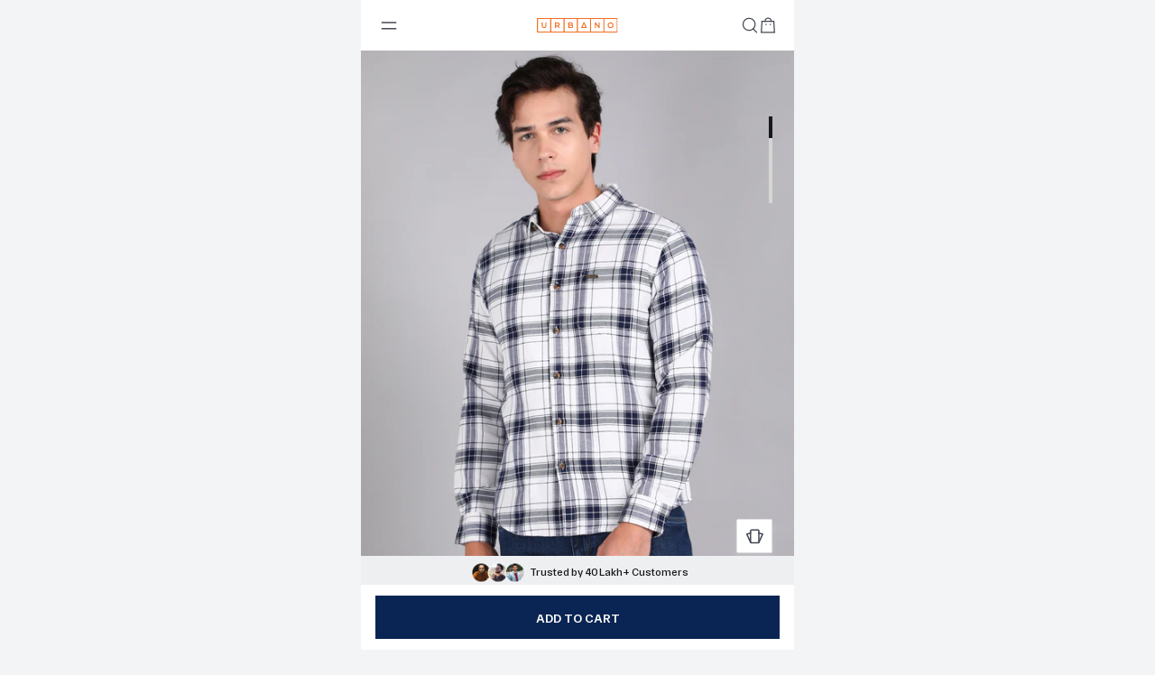

--- FILE ---
content_type: text/html; charset=utf-8
request_url: https://www.urbanofashion.com/products/urbano-fashion-mens-white-cotton-full-sleeve-slim-fit-casual-checkered-shirt-shirtchck-uf04-white
body_size: 95933
content:
<!doctype html>
<html lang="en" class="bg-gray-100">
  <head>
        <!-- Gokwik theme code start -->
  <link rel="dns-prefetch" href="https://pdp.gokwik.co/">
  <link rel="dns-prefetch" href="https://api.gokwik.co">
    

<script data-testid="pdp-gokwik-merchant-info">

window.merchantInfo  = {
        mid: "19g6ilpcqo73t",
        environment: "production",
        type: "merchantInfo",
  		storeId: "75910054204",
  		fbpixel: "1019629502031083",
      }
var productFormSelector = '';
var cart = {"note":null,"attributes":{},"original_total_price":0,"total_price":0,"total_discount":0,"total_weight":0.0,"item_count":0,"items":[],"requires_shipping":false,"currency":"INR","items_subtotal_price":0,"cart_level_discount_applications":[],"checkout_charge_amount":0}
var templateName = 'product'
</script>

<script src="https://pdp.gokwik.co/merchant-integration/build/merchant.integration.js?v4" data-testid="pdp-gokwik-integration-script"></script>
<script src="//www.urbanofashion.com/cdn/shop/t/73/assets/jquery-min-v3.6.1.min.js?v=77389668493903155241743487374" data-testid="pdp-gokwik-jquery-script"></script>
<script data-testid="pdp-gokwik-main-script">
  window.addEventListener('gokwikLoaded', e => {

   $('.gokwik-checkout button').prop('disabled', false);
              $('.gokwik-checkout button').removeClass('disabled');
         $('#gokwik-buy-now').prop('disabled', false);
              $('#gokwik-buy-now').removeClass('disabled');

  const targetElement = document.querySelector("body");
  function debounce(func, delay) {
    let timeoutId;
    return function () {
      const context = this;
      const args = arguments;
      clearTimeout(timeoutId);
      timeoutId = setTimeout(function () {
        func.apply(context, args);
      }, delay);
    };
  }
  const observer = new MutationObserver(() => {
 
    debouncedMyTimer();
  });
  const debouncedMyTimer = debounce(() => {
    observer.disconnect();
    enableGokwikCart();
    observer.observe(targetElement, { childList: true, subtree: true });
  }, 700);
  function enableGokwikCart() {
      $('.gokwik-checkout button').prop('disabled', false);
              $('.gokwik-checkout button').removeClass('disabled');

  }
  const config = { childList: true, subtree: true };
  observer.observe(targetElement, config);
});
</script>

<style>

.gokwik-checkout {
  width: 100%;
  display: flex;
  justify-content: center;
  flex-direction: column;
  align-items: end;
  margin-bottom: 10px;
  margin-top: 10px;
}
.gokwik-checkout button {
  max-width:100%;
  /* width: 256px; */
  border: none;
  display: flex;
  justify-content: center;
  align-items: center;
  background: #0a2553;
  position: relative;
  margin: 0;
  cursor: pointer;
  height:48px;
}
#gokwik-buy-now.disabled, .gokwik-disabled{
  opacity:0.5;
  cursor: not-allowed;
  }
  .gokwik-checkout button:focus {
  outline: none;
}
.gokwik-checkout button > span {
  display: flex;
}
.gokwik-checkout button > span.btn-text {
  display: flex;
  flex-direction: column;
  color: #ffffff;
  align-items: center;
}
.gokwik-checkout button > span.btn-text > span:last-child {
	padding-top: 2px;
    font-size: 10px;
    line-height: 10px;
    text-transform: initial;
}
.gokwik-checkout button > span.btn-text > span:first-child {
   font-size: 15px;
}
.gokwik-checkout button > span.pay-opt-icon img:first-child {
  margin-right: 10px;
  margin-left: 10px;
}
/*   Additional */
.gokwik-checkout button.disabled{
  opacity:0.5;
  cursor: not-allowed;
  }
.gokwik-checkout button.disabled .addloadr#btn-loader{
   display: flex!important;
}
  #gokwik-buy-now.disabled .addloadr#btn-loader{
   display: flex!important;
}




 

  

/* Loader CSS */
  #btn-loader{
    display: none;
    position: absolute;
    top: 0;
    bottom: 0;
    left: 0;
    right: 0;
    justify-content: center;
    align-items: center;
    background:#0a2553;
    border-radius:2.5rem;
    
  } 

.cir-loader,
.cir-loader:after {
  border-radius: 50%;
  width: 35px;
  height: 35px;
}
.cir-loader {
  margin: 6px auto;
  font-size: 10px;
  position: relative;
  text-indent: -9999em;
  border-top: 0.5em solid rgba(255, 255, 255, 0.2);
  border-right: 0.5em solid rgba(255, 255, 255, 0.2);
  border-bottom: 0.5em solid rgba(255, 255, 255, 0.2);
  border-left: 0.5em solid #ffffff;
  -webkit-transform: translateZ(0);
  -ms-transform: translateZ(0);
  transform: translateZ(0);
  -webkit-animation: load8 1.1s infinite linear;
  animation: load8 1.1s infinite linear;
}
@-webkit-keyframes load8 {
  0% {
    -webkit-transform: rotate(0deg);
    transform: rotate(0deg);
  }
  100% {
    -webkit-transform: rotate(360deg);
    transform: rotate(360deg);
  }
}
@keyframes load8 {
  0% {
    -webkit-transform: rotate(0deg);
    transform: rotate(0deg);
  }
  100% {
    -webkit-transform: rotate(360deg);
    transform: rotate(360deg);
  }
}
</style> 





    
    <!-- Google tag (gtag.js) -->
<script async src="https://www.googletagmanager.com/gtag/js?id=G-S6BP13EG1L"></script>
<script>
  window.dataLayer = window.dataLayer || [];
  function gtag(){dataLayer.push(arguments);}
  gtag('js', new Date());
  gtag('config','G-S6BP13EG1L',{ 'groups': 'GA4'});
  window.shopUrl = 'https://www.urbanofashion.com';
  window.routes = {
    predictive_search_url: '/search/suggest',
  };
</script><link
    rel="stylesheet"
    href="//www.urbanofashion.com/cdn/shop/t/73/assets/predictive-search.min.css?v=76998299953765288081752473085"
    media="print"
    onload="this.media='all'"
  ><!-- Gokwik theme code End -->
    <meta name="facebook-domain-verification" content="r1kgelr99u8qv2x9mhtjrgcfvmpcc4" />
    <link rel="preconnect" href="https://cdn.shopify.com" crossorigin>
    


<script type="application/ld+json" data-testid="website-schema">
{
  "@context": "https://schema.org",
  "@type": "WebSite",
  "name": "Urbano Fashion",
  "url": "https://www.urbanofashion.com"
}
</script>



<script type="application/ld+json" data-testid="organization-schema">
{
  "@context": "https://schema.org",
  "@type": "Organization",
  "name": "Urbano Fashion",
  "url": "https://www.urbanofashion.com",
  
  "logo": "//www.urbanofashion.com/cdn/shop/files/Logo.svg?v=1683298333",
  
  
  
  
  
  
}
</script>
<script type="application/ld+json" data-testid="breadcrumb-schema">
{
  "@context": "https://schema.org",
  "@type": "BreadcrumbList",
  "itemListElement": [
    {
      "@type": "ListItem",
      "position": 1,
      "name": "Home",
      "item": "https://www.urbanofashion.com"
    },
    {
      "@type": "ListItem",
      "position": 2,
      "name": "Men&#39;s White Cotton Full Sleeve Slim Fit Casual Checkered Shirt",
      "item": "/products/urbano-fashion-mens-white-cotton-full-sleeve-slim-fit-casual-checkered-shirt-shirtchck-uf04-white"
    }
  ]
}
</script>


<script type="application/ld+json" data-testid="pdp-seo-review-schema">
{
  "@context": "https://schema.org",
  "@type": "Product",
  "name": "Men&#39;s White Cotton Full Sleeve Slim Fit Casual Checkered Shirt",
  "aggregateRating": {
    "@type": "AggregateRating",
    "ratingValue": "4.5",
    "reviewCount": "2"
  },
  "review": [
    
      
      
        {
          "@type": "Review",
          "author": {
            "@type": "Person",
            "name": "CR Rahul Maheshwari"
          },
          "datePublished": "2026-01-22",
          "reviewBody": "Nice fabric ",
          "reviewRating": {
            "@type": "Rating",
            "ratingValue": "5",
            "bestRating": "5"
          }
        },
      
        {
          "@type": "Review",
          "author": {
            "@type": "Person",
            "name": "Subhasish Parichha"
          },
          "datePublished": "2026-01-15",
          "reviewBody": "It&#39;s a fabulous shirt. Thank u urbano for delivering very quickly. ",
          "reviewRating": {
            "@type": "Rating",
            "ratingValue": "5",
            "bestRating": "5"
          }
        }
      
    
  ]
}
</script>



  <script type='application/ld+json' data-testid="pdp-product-schema">
{
  "@context": "https://schema.org",
  "@type": "Product",
  "name": "Men&#39;s White Cotton Full Sleeve Slim Fit Casual Checkered Shirt",
  "image": "//www.urbanofashion.com/cdn/shop/files/shirtchck-uf04-white-1.jpg?v=1706699814",
  "description": "Make heads turn &amp;amp;amp; be a style icon in this unique &amp;amp;amp; fashionable Urbano Fashion men&amp;#39;s cotton (60% Polyester, 40% Cotton) White checkered shirt with full front buttoned placket, which brings the latest trend for the fashion conscious. The in-vogue &amp;amp;amp; classy checks design &amp;amp;amp; slim collar, soft &amp;amp;amp; premium co",
  "sku": "shirtchck-uf04-white-38",
  "brand": {
    "@type": "Brand",
    "name": "Imperial Online Services Pvt Ltd"
  },
  "offers": {
    "@type": "Offer",
    "url": "https://www.urbanofashion.com/products/urbano-fashion-mens-white-cotton-full-sleeve-slim-fit-casual-checkered-shirt-shirtchck-uf04-white",
    "priceCurrency": "INR",
    "price": "549.0",
    "itemCondition": "https://schema.org/NewCondition",
    "availability": "https://schema.org/OutOfStock",
    "seller": {
      "@type": "Organization",
      "name": "Urbano Fashion"
    }
  }
}
</script>







    
    
      <link rel="preload" href="//www.urbanofashion.com/cdn/shop/files/shirtchck-uf04-white-1.jpg?v=1706699814&width=360" as="image">
    
        <link
        rel="preload"
        href="https://cdn.shopify.com/s/files/1/0759/1005/4204/files/abg_1.png?"
        as="image"
      />
    <meta charset="utf-8">
    <meta http-equiv="X-UA-Compatible" content="IE=edge">
    <meta
      name="viewport"
      content="width=device-width, initial-scale=1, height=device-height, minimum-scale=1.0, maximum-scale=1.0"
    >
    <meta name="theme-color" content="">
    
    <meta name="google-site-verification" content="yAEm312kRTMMwJ2N8dmnjRlG4BIWwMDZyiqjqZyJpqw"><link rel="shortcut icon" type="image/png" href="//www.urbanofashion.com/cdn/shop/files/Favicon_urbano.png?v=1685335193&width=32"><title>Men&#39;s White Cotton Full Sleeve Slim Fit Casual Checkered Shirt

        &ndash; Urbano Fashion</title>
    <meta name="description" content="Make heads turn &amp;amp; be a style icon in this unique &amp;amp; fashionable Urbano Fashion men&#39;s cotton (60% Polyester, 40% Cotton) White checkered shirt with full front buttoned placket, which brings the latest trend for the fashion conscious. The in-vogue &amp;amp; classy checks design &amp;amp; slim collar, soft &amp;amp; premium co">
    


<link rel="canonical" href="https://www.urbanofashion.com/products/urbano-fashion-mens-white-cotton-full-sleeve-slim-fit-casual-checkered-shirt-shirtchck-uf04-white">
 <div><meta name="keywords" content="Men&#39;s White Cotton Full Sleeve Slim Fit Casual Checkered Shirt,Urbano Fashion,www.urbanofashion.com"/><meta name="author" content="The4"><meta property="og:site_name" content="Urbano Fashion">
<meta property="og:url" content="https://www.urbanofashion.com/products/urbano-fashion-mens-white-cotton-full-sleeve-slim-fit-casual-checkered-shirt-shirtchck-uf04-white">
<meta property="og:title" content="Men's White Cotton Full Sleeve Slim Fit Casual Checkered Shirt">
<meta property="og:type" content="og:product">
<meta property="og:description" content="Make heads turn &amp;amp; be a style icon in this unique &amp;amp; fashionable Urbano Fashion men&#39;s cotton (60% Polyester, 40% Cotton) White checkered shirt with full front buttoned placket, which brings the latest trend for the fashion conscious. The in-vogue &amp;amp; classy checks design &amp;amp; slim collar, soft &amp;amp; premium co"><meta property="product:price:amount" content="549.00">
  <meta property="product:price:amount" content="INR"><meta property="og:image" content="http://www.urbanofashion.com/cdn/shop/files/shirtchck-uf04-white-1.jpg?v=1706699814"><meta property="og:image:secure_url" content="https://www.urbanofashion.com/cdn/shop/files/shirtchck-uf04-white-1.jpg?v=1706699814">
      <meta property="og:image:width" content="2000"><meta property="og:image:height" content="2400">
    <meta property="og:image" content="http://www.urbanofashion.com/cdn/shop/files/shirtchck-uf04-white-2.jpg?v=1706699815"><meta property="og:image:secure_url" content="https://www.urbanofashion.com/cdn/shop/files/shirtchck-uf04-white-2.jpg?v=1706699815">
      <meta property="og:image:width" content="2000"><meta property="og:image:height" content="2400">
    <meta property="og:image" content="http://www.urbanofashion.com/cdn/shop/files/shirtchck-uf04-white-3.jpg?v=1706699814"><meta property="og:image:secure_url" content="https://www.urbanofashion.com/cdn/shop/files/shirtchck-uf04-white-3.jpg?v=1706699814">
      <meta property="og:image:width" content="2000"><meta property="og:image:height" content="2400">
    <meta name="twitter:card" content="summary_large_image">
<meta name="twitter:title" content="Men's White Cotton Full Sleeve Slim Fit Casual Checkered Shirt">
<meta name="twitter:description" content="Make heads turn &amp;amp; be a style icon in this unique &amp;amp; fashionable Urbano Fashion men&#39;s cotton (60% Polyester, 40% Cotton) White checkered shirt with full front buttoned placket, which brings the latest trend for the fashion conscious. The in-vogue &amp;amp; classy checks design &amp;amp; slim collar, soft &amp;amp; premium co">
</div><!-- Google Tag Manager -->
    <script>
      (function (w, d, s, l, i) {
        w[l] = w[l] || [];
        w[l].push({ 'gtm.start': new Date().getTime(), event: 'gtm.js' });
        var f = d.getElementsByTagName(s)[0],
          j = d.createElement(s),
          dl = l != 'dataLayer' ? '&l=' + l : '';
        j.async = true;
        j.src = 'https://www.googletagmanager.com/gtm.js?id=' + i + dl;
        f.parentNode.insertBefore(j, f);
      })(window, document, 'script', 'dataLayer', 'GTM-NDBXXN6');
    </script>
    <!-- End Google Tag Manager -->
    

    
     
      <script>window.performance && window.performance.mark && window.performance.mark('shopify.content_for_header.start');</script><meta name="google-site-verification" content="sF3lOhe2fQQPmrVCfLCTv-0aQ2pqhQ01_kHyATtdT98">
<meta id="shopify-digital-wallet" name="shopify-digital-wallet" content="/75910054204/digital_wallets/dialog">
<link rel="alternate" type="application/json+oembed" href="https://www.urbanofashion.com/products/urbano-fashion-mens-white-cotton-full-sleeve-slim-fit-casual-checkered-shirt-shirtchck-uf04-white.oembed">
<script async="async" src="/checkouts/internal/preloads.js?locale=en-IN"></script>
<script id="shopify-features" type="application/json">{"accessToken":"edf1d9d3c2363d65e71915da79a648ce","betas":["rich-media-storefront-analytics"],"domain":"www.urbanofashion.com","predictiveSearch":true,"shopId":75910054204,"locale":"en"}</script>
<script>var Shopify = Shopify || {};
Shopify.shop = "urbano-store-2023.myshopify.com";
Shopify.locale = "en";
Shopify.currency = {"active":"INR","rate":"1.0"};
Shopify.country = "IN";
Shopify.theme = {"name":"Urbano - New Design✨","id":177104781628,"schema_name":"Dawn","schema_version":"8.0.0-rc","theme_store_id":null,"role":"main"};
Shopify.theme.handle = "null";
Shopify.theme.style = {"id":null,"handle":null};
Shopify.cdnHost = "www.urbanofashion.com/cdn";
Shopify.routes = Shopify.routes || {};
Shopify.routes.root = "/";</script>
<script type="module">!function(o){(o.Shopify=o.Shopify||{}).modules=!0}(window);</script>
<script>!function(o){function n(){var o=[];function n(){o.push(Array.prototype.slice.apply(arguments))}return n.q=o,n}var t=o.Shopify=o.Shopify||{};t.loadFeatures=n(),t.autoloadFeatures=n()}(window);</script>
<script id="shop-js-analytics" type="application/json">{"pageType":"product"}</script>
<script defer="defer" async type="module" src="//www.urbanofashion.com/cdn/shopifycloud/shop-js/modules/v2/client.init-shop-cart-sync_BT-GjEfc.en.esm.js"></script>
<script defer="defer" async type="module" src="//www.urbanofashion.com/cdn/shopifycloud/shop-js/modules/v2/chunk.common_D58fp_Oc.esm.js"></script>
<script defer="defer" async type="module" src="//www.urbanofashion.com/cdn/shopifycloud/shop-js/modules/v2/chunk.modal_xMitdFEc.esm.js"></script>
<script type="module">
  await import("//www.urbanofashion.com/cdn/shopifycloud/shop-js/modules/v2/client.init-shop-cart-sync_BT-GjEfc.en.esm.js");
await import("//www.urbanofashion.com/cdn/shopifycloud/shop-js/modules/v2/chunk.common_D58fp_Oc.esm.js");
await import("//www.urbanofashion.com/cdn/shopifycloud/shop-js/modules/v2/chunk.modal_xMitdFEc.esm.js");

  window.Shopify.SignInWithShop?.initShopCartSync?.({"fedCMEnabled":true,"windoidEnabled":true});

</script>
<script>(function() {
  var isLoaded = false;
  function asyncLoad() {
    if (isLoaded) return;
    isLoaded = true;
    var urls = ["https:\/\/logisy.s3.amazonaws.com\/logisy-theme.js?shop=urbano-store-2023.myshopify.com","https:\/\/tracker.wigzopush.com\/shopify.js?orgtoken=BPQkbQMIQJ2jri_6Bye3jg\u0026shop=urbano-store-2023.myshopify.com","https:\/\/sr-cdn.shiprocket.in\/sr-promise\/static\/uc.js?channel_id=4\u0026sr_company_id=333645\u0026shop=urbano-store-2023.myshopify.com","https:\/\/sr-cdn.shiprocket.in\/sr-promise\/static\/uc.js?channel_id=4\u0026sr_company_id=3521482\u0026shop=urbano-store-2023.myshopify.com","https:\/\/tracker.wigzopush.com\/shopify.js?orgtoken=BPQkbQMIQJ2jri_6Bye3jg\u0026shop=urbano-store-2023.myshopify.com","https:\/\/tracker.wigzopush.com\/shopify.js?orgtoken=BPQkbQMIQJ2jri_6Bye3jg\u0026shop=urbano-store-2023.myshopify.com","https:\/\/tracker.wigzopush.com\/shopify.js?orgtoken=BPQkbQMIQJ2jri_6Bye3jg\u0026shop=urbano-store-2023.myshopify.com","https:\/\/tracker.wigzopush.com\/shopify.js?orgtoken=BPQkbQMIQJ2jri_6Bye3jg\u0026shop=urbano-store-2023.myshopify.com","https:\/\/tracker.wigzopush.com\/shopify.js?orgtoken=BPQkbQMIQJ2jri_6Bye3jg\u0026shop=urbano-store-2023.myshopify.com","https:\/\/tracker.wigzopush.com\/shopify.js?orgtoken=BPQkbQMIQJ2jri_6Bye3jg\u0026shop=urbano-store-2023.myshopify.com","https:\/\/tracker.wigzopush.com\/shopify.js?orgtoken=BPQkbQMIQJ2jri_6Bye3jg\u0026shop=urbano-store-2023.myshopify.com","https:\/\/tracker.wigzopush.com\/shopify.js?orgtoken=BPQkbQMIQJ2jri_6Bye3jg\u0026shop=urbano-store-2023.myshopify.com","https:\/\/tracker.wigzopush.com\/shopify.js?orgtoken=BPQkbQMIQJ2jri_6Bye3jg\u0026shop=urbano-store-2023.myshopify.com","https:\/\/tracker.wigzopush.com\/shopify.js?orgtoken=BPQkbQMIQJ2jri_6Bye3jg\u0026shop=urbano-store-2023.myshopify.com","https:\/\/tracker.wigzopush.com\/shopify.js?orgtoken=BPQkbQMIQJ2jri_6Bye3jg\u0026shop=urbano-store-2023.myshopify.com","https:\/\/tracker.wigzopush.com\/shopify.js?orgtoken=BPQkbQMIQJ2jri_6Bye3jg\u0026shop=urbano-store-2023.myshopify.com","https:\/\/tracker.wigzopush.com\/shopify.js?orgtoken=BPQkbQMIQJ2jri_6Bye3jg\u0026shop=urbano-store-2023.myshopify.com","https:\/\/tracker.wigzopush.com\/shopify.js?orgtoken=BPQkbQMIQJ2jri_6Bye3jg\u0026shop=urbano-store-2023.myshopify.com","https:\/\/tracker.wigzopush.com\/shopify.js?orgtoken=BPQkbQMIQJ2jri_6Bye3jg\u0026shop=urbano-store-2023.myshopify.com","https:\/\/tracker.wigzopush.com\/shopify.js?orgtoken=BPQkbQMIQJ2jri_6Bye3jg\u0026shop=urbano-store-2023.myshopify.com","https:\/\/tracker.wigzopush.com\/shopify.js?orgtoken=BPQkbQMIQJ2jri_6Bye3jg\u0026shop=urbano-store-2023.myshopify.com","https:\/\/size-guides.esc-apps-cdn.com\/1768913524-app.urbano-store-2023.myshopify.com.js?shop=urbano-store-2023.myshopify.com"];
    for (var i = 0; i < urls.length; i++) {
      var s = document.createElement('script');
      s.type = 'text/javascript';
      s.async = true;
      s.src = urls[i];
      var x = document.getElementsByTagName('script')[0];
      x.parentNode.insertBefore(s, x);
    }
  };
  if(window.attachEvent) {
    window.attachEvent('onload', asyncLoad);
  } else {
    window.addEventListener('DOMContentLoaded', asyncLoad, false);
  }
})();</script>
<script id="__st">var __st={"a":75910054204,"offset":19800,"reqid":"9ba60d89-61eb-4c64-86c5-b73040e935f3-1769114874","pageurl":"www.urbanofashion.com\/products\/urbano-fashion-mens-white-cotton-full-sleeve-slim-fit-casual-checkered-shirt-shirtchck-uf04-white","u":"e1410131884e","p":"product","rtyp":"product","rid":9086307893564};</script>
<script>window.ShopifyPaypalV4VisibilityTracking = true;</script>
<script id="form-persister">!function(){'use strict';const t='contact',e='new_comment',n=[[t,t],['blogs',e],['comments',e],[t,'customer']],o='password',r='form_key',c=['recaptcha-v3-token','g-recaptcha-response','h-captcha-response',o],s=()=>{try{return window.sessionStorage}catch{return}},i='__shopify_v',u=t=>t.elements[r],a=function(){const t=[...n].map((([t,e])=>`form[action*='/${t}']:not([data-nocaptcha='true']) input[name='form_type'][value='${e}']`)).join(',');var e;return e=t,()=>e?[...document.querySelectorAll(e)].map((t=>t.form)):[]}();function m(t){const e=u(t);a().includes(t)&&(!e||!e.value)&&function(t){try{if(!s())return;!function(t){const e=s();if(!e)return;const n=u(t);if(!n)return;const o=n.value;o&&e.removeItem(o)}(t);const e=Array.from(Array(32),(()=>Math.random().toString(36)[2])).join('');!function(t,e){u(t)||t.append(Object.assign(document.createElement('input'),{type:'hidden',name:r})),t.elements[r].value=e}(t,e),function(t,e){const n=s();if(!n)return;const r=[...t.querySelectorAll(`input[type='${o}']`)].map((({name:t})=>t)),u=[...c,...r],a={};for(const[o,c]of new FormData(t).entries())u.includes(o)||(a[o]=c);n.setItem(e,JSON.stringify({[i]:1,action:t.action,data:a}))}(t,e)}catch(e){console.error('failed to persist form',e)}}(t)}const f=t=>{if('true'===t.dataset.persistBound)return;const e=function(t,e){const n=function(t){return'function'==typeof t.submit?t.submit:HTMLFormElement.prototype.submit}(t).bind(t);return function(){let t;return()=>{t||(t=!0,(()=>{try{e(),n()}catch(t){(t=>{console.error('form submit failed',t)})(t)}})(),setTimeout((()=>t=!1),250))}}()}(t,(()=>{m(t)}));!function(t,e){if('function'==typeof t.submit&&'function'==typeof e)try{t.submit=e}catch{}}(t,e),t.addEventListener('submit',(t=>{t.preventDefault(),e()})),t.dataset.persistBound='true'};!function(){function t(t){const e=(t=>{const e=t.target;return e instanceof HTMLFormElement?e:e&&e.form})(t);e&&m(e)}document.addEventListener('submit',t),document.addEventListener('DOMContentLoaded',(()=>{const e=a();for(const t of e)f(t);var n;n=document.body,new window.MutationObserver((t=>{for(const e of t)if('childList'===e.type&&e.addedNodes.length)for(const t of e.addedNodes)1===t.nodeType&&'FORM'===t.tagName&&a().includes(t)&&f(t)})).observe(n,{childList:!0,subtree:!0,attributes:!1}),document.removeEventListener('submit',t)}))}()}();</script>
<script integrity="sha256-4kQ18oKyAcykRKYeNunJcIwy7WH5gtpwJnB7kiuLZ1E=" data-source-attribution="shopify.loadfeatures" defer="defer" src="//www.urbanofashion.com/cdn/shopifycloud/storefront/assets/storefront/load_feature-a0a9edcb.js" crossorigin="anonymous"></script>
<script data-source-attribution="shopify.dynamic_checkout.dynamic.init">var Shopify=Shopify||{};Shopify.PaymentButton=Shopify.PaymentButton||{isStorefrontPortableWallets:!0,init:function(){window.Shopify.PaymentButton.init=function(){};var t=document.createElement("script");t.src="https://www.urbanofashion.com/cdn/shopifycloud/portable-wallets/latest/portable-wallets.en.js",t.type="module",document.head.appendChild(t)}};
</script>
<script data-source-attribution="shopify.dynamic_checkout.buyer_consent">
  function portableWalletsHideBuyerConsent(e){var t=document.getElementById("shopify-buyer-consent"),n=document.getElementById("shopify-subscription-policy-button");t&&n&&(t.classList.add("hidden"),t.setAttribute("aria-hidden","true"),n.removeEventListener("click",e))}function portableWalletsShowBuyerConsent(e){var t=document.getElementById("shopify-buyer-consent"),n=document.getElementById("shopify-subscription-policy-button");t&&n&&(t.classList.remove("hidden"),t.removeAttribute("aria-hidden"),n.addEventListener("click",e))}window.Shopify?.PaymentButton&&(window.Shopify.PaymentButton.hideBuyerConsent=portableWalletsHideBuyerConsent,window.Shopify.PaymentButton.showBuyerConsent=portableWalletsShowBuyerConsent);
</script>
<script data-source-attribution="shopify.dynamic_checkout.cart.bootstrap">document.addEventListener("DOMContentLoaded",(function(){function t(){return document.querySelector("shopify-accelerated-checkout-cart, shopify-accelerated-checkout")}if(t())Shopify.PaymentButton.init();else{new MutationObserver((function(e,n){t()&&(Shopify.PaymentButton.init(),n.disconnect())})).observe(document.body,{childList:!0,subtree:!0})}}));
</script>

<script>window.performance && window.performance.mark && window.performance.mark('shopify.content_for_header.end');</script>
      
    

    <link href="//www.urbanofashion.com/cdn/shop/t/73/assets/font.css?v=3778478061772513391743487392" rel="stylesheet" type="text/css" media="all" />
    <link href="//www.urbanofashion.com/cdn/shop/t/73/assets/application.min.css?v=21625595481056338451769082119" rel="stylesheet" type="text/css" media="all" />
    <script src="//www.urbanofashion.com/cdn/shop/t/73/assets/application.min.js?v=111899597861925487141768819199"></script>
    <!-- GROWTH Book A/B Implementations -->
<script src="https://cdn.jsdelivr.net/npm/@growthbook/growthbook/dist/bundles/index.js"></script>
<script src="//www.urbanofashion.com/cdn/shop/t/73/assets/ab-test.js?v=151194949783649413511768819083"></script>

<script>
  var cross_category_popup = 'default';
  var rpti_sort_variant_value = 'variant';
  var pdp_coupon_text_value = 'default';
  var collapse_price_details_value = 'variant';
  var cross_category_collection = 'default';
  var prepaid_pdp_coupon_text = 'default';
  var post_order_coupon_value = 'default';
  var view_similar_cart_value= 'default';
  var gen_ai_carousel_value = 'default';
  var tag_enrichement_value = 'default';
  var sdd_ndd_serviceability_value = 'default';
  var category_selector_value= 'default';

  async function initABExperiments() {
    await GrowthBookInstance.loadFeatures();

    const { value: cross_category_value } = GrowthBookInstance.getVariant('cross_category');
    cross_category_collection = cross_category_value;
    console.log('******cross_category_collection******', cross_category_collection);

    const { value: post_order } = GrowthBookInstance.getVariant('post_order_coupon');
    post_order_coupon_value = post_order;
    console.log('******post_order_coupon_value******', post_order_coupon_value);

    const { value: view_similar_cart } = GrowthBookInstance.getVariant('view_similar_cart');
    view_similar_cart_value = view_similar_cart;
    console.log('******view_similar_cart_value******', view_similar_cart_value);

    const { value: gen_ai } = GrowthBookInstance.getVariant('ub_gen_ai');
    gen_ai_carousel_value = gen_ai;
    console.log('*****gen_ai_carousel_value*******', gen_ai_carousel_value);

    const { value: tag_enrichment } = GrowthBookInstance.getVariant('tag-enrichment');
    tag_enrichement_value = tag_enrichment;
    console.log('*****tag_enrichement_value*******', tag_enrichement_value);

    
    const { value: sdd_ndd_serviceability } = GrowthBookInstance.getVariant('sdd-ndd-serviceability_v1');
    sdd_ndd_serviceability_value = sdd_ndd_serviceability;
    console.log('******sdd_ndd_serviceability_value******', sdd_ndd_serviceability_value);
    
    const { value: category_selector } = GrowthBookInstance.getVariant('category-selector');
    category_selector_value = category_selector;
    console.log('*****category_selector_value*******', category_selector_value);

  }

  initABExperiments();
</script> 
    <!-- DOOFINDER-SHOPIFY -->
    
    <!-- /DOOFINDER-SHOPIFY -->
    <script>

  function getGAClientId() {
    const gaCookie = document.cookie.split('; ')
      .find(row => row.startsWith('_ga='));
    if (!gaCookie) return null;

    const parts = gaCookie.split('.');
    return parts[2] + '.' + parts[3]; // client_id
  }

  function getSessionData(measurementId) {
    const rawCookie = getCookie('_ga_' + measurementId.replace('G-', ''));
    if (!rawCookie) return null;

    const mainParts = rawCookie.split('.');
    const encodedPart = mainParts.find(p => p.includes('$')) || mainParts[mainParts.length - 1];

    const parts = encodedPart.split('$');
    let session_id = null;
    let session_number = null;
    let last_timestamp = null;

    parts.forEach(p => {
      if (p.startsWith('s')) session_id = p.substring(1);
      if (p.startsWith('o')) session_number = p.substring(1);
      if (p.startsWith('t')) last_timestamp = p.substring(1);
    });

    return {
      session_id: session_id ? String(session_id) : null,         // UNIX seconds
      session_number: session_number ? String(session_number) : null,
      last_timestamp: last_timestamp ? String(last_timestamp) : null
    };
  }

  /**
   * This function is used to include the SSR attributes in the cart payload.
  */
  function getSsrAttributes() {
    const sessionData = getSessionData('G-S6BP13EG1L');
    const gaSessionId = sessionData?.session_id;

    const clientId = getGAClientId();

    const payload = {
      attributes: {
        client_id: clientId,
        ga_session_id: gaSessionId,
        ...(sdd_ndd_serviceability_value === 'variant' ? { tmrw_line_level_edd: true } : {}),
      }
    };
    console.log('*** Final SSR attributes: ', payload);
    return payload;
  }

  /**
    - Requires at least 1 cart update action to be performed
  */
  function addServerSideCartAttributes() {
    const requestData = getSsrAttributes();

    fetch('/cart/update.js', {
      method: 'POST',
      headers: {
        'Content-Type': 'application/json'
      },
      body: JSON.stringify(requestData)
    })
    .then(cart => console.log('**** Updated cart attributes:', cart))
    .catch(err => console.error('**** Error updating cart attributes:', err));
  }
  setTimeout(() => {
    addServerSideCartAttributes();
  }, 1000);
</script>
  <!-- BEGIN app block: shopify://apps/wishlink/blocks/tracking_app_embed/320d2666-828c-4460-9810-e1526e107d16 --><script>
// Utility function to get GA cookie
function getGACookie() {
  return document.cookie.split('; ').find(row => row.startsWith('_ga='))?.split('=')[1];
}

(async function () {
  // Configuration constants
  const LANDING_URL = 'https://api.wishlink.com/api/brandUserLanding'; // REPLACE WITH ACTUAL ENDPOINT
  const SESSION_DURATION = 1800000; // 30 minutes in ms
  const currTime = Date.now();
  const SHOPURL = window.location.hostname;

  try {
    const trackingInfoString = localStorage.getItem('wl_attr_inf');
    let atgSessionId_stored = localStorage.getItem('atgSessionId');

    let prevUtmMedium = null;
    let prevUtmSource = null;
    let lastSession = null;
    let prevUtmContent = null;
    let prevUtmTerm = null;
    let prevUtmCampaign = null;
    let prevTrackingInfo = {};

    if (trackingInfoString) {
      prevTrackingInfo = JSON.parse(trackingInfoString);
      prevUtmMedium = prevTrackingInfo.utm_medium;
      prevUtmSource = prevTrackingInfo.utm_source;
      lastSession = prevTrackingInfo.atgLastSession;
      atgSessionId_stored = prevTrackingInfo.atgSessionId;
    } else if (atgSessionId_stored) {
      prevUtmMedium = localStorage.getItem('wl_utm_medium');
      prevUtmSource = localStorage.getItem('wl_utm_source');
      lastSession = localStorage.getItem('atgLastSession');
      prevUtmContent = localStorage.getItem('wl_utm_content');
      prevUtmTerm = localStorage.getItem('wl_utm_term');
      prevUtmCampaign = localStorage.getItem('wl_utm_campaign');
      prevTrackingInfo = {
        ...prevTrackingInfo,
        atgSessionId: atgSessionId_stored,
        atgLastSession: lastSession,
        utm_source: prevUtmSource,
        utm_medium: prevUtmMedium,
        utm_campaign: prevUtmCampaign,
        utm_content: prevUtmContent,
        utm_term: prevUtmTerm
      }
    }

    const urlParams = new URLSearchParams(window.location.search);

    // Get URL parameters
    const atgSessionId = urlParams.get('atgSessionId');
    const utm_source = urlParams.get('utm_source');
    const utm_medium = urlParams.get('utm_medium');
    const utm_campaign = urlParams.get('utm_campaign');
    const utm_term = urlParams.get('utm_term');
    const utm_content = urlParams.get('utm_content');
    const gclid = urlParams.get('gclid');
    const fbclid = urlParams.get('fbclid');

    const newTrackingInfo = {
      ...prevTrackingInfo,
      atgLastSession: currTime,
      atgSessionId: atgSessionId || atgSessionId_stored
    }

    // Check if session should be updated
    const sessionChanged = atgSessionId && (atgSessionId !== atgSessionId_stored);
    const shouldTrack = (atgSessionId || atgSessionId_stored) &&
      (gclid || fbclid || utm_source || utm_medium || utm_campaign ||
       sessionChanged || !lastSession || (currTime - lastSession) > SESSION_DURATION);

    if (shouldTrack) {
      const ga = getGACookie();
      const queryParams = new URLSearchParams({
        atgSessionId: atgSessionId || atgSessionId_stored,
        utm_source: utm_source || '',
        utm_medium: utm_medium || '',
        utm_campaign: utm_campaign || '',
        gclid: gclid || '',
        fbclid: fbclid || '',
        ga: ga || '',
        shopUrl: SHOPURL,
        pixel_fired_at_UTC: new Date().toISOString(),
        version: 'v-173',
        additional_info: 'app-embed'
      });

      navigator.sendBeacon(`${LANDING_URL}?${queryParams}`);
    }

    // Update UTM parameters if needed
    const shouldUpdateUTM = (utm_source && prevUtmSource && utm_source !== prevUtmSource) ||
                          (utm_medium && prevUtmMedium && utm_medium !== prevUtmMedium);
    const isFirstUTMSet = (!prevUtmSource && !prevUtmMedium) && (utm_source || utm_medium);

    if (shouldUpdateUTM || isFirstUTMSet) {
      newTrackingInfo.utm_source = utm_source || 'none';
      newTrackingInfo.utm_medium = utm_medium || 'none';
      newTrackingInfo.utm_campaign = utm_campaign || 'none';
      newTrackingInfo.utm_term = utm_term || 'none';
      newTrackingInfo.utm_content = utm_content || 'none';
    }

    // Update click identifiers
    if (gclid || fbclid) {
      newTrackingInfo.gclid = gclid || 'none';
      newTrackingInfo.fbclid = fbclid || 'none';
    }

    if (gclid || fbclid || utm_source) {
      newTrackingInfo.last_click_source = gclid ? 'google_ads' :
                                        fbclid ? 'facebook_ads' :
                                        utm_source || 'Organic';
    }

    localStorage.setItem('wl_attr_inf', JSON.stringify(newTrackingInfo));
  } catch (error) {
    console.error('Error in main tracking function:', error);
  }
})();

// Cart form handler - corrected structure
document.addEventListener("DOMContentLoaded", async function () {
  try {
    const trackingInfoString = localStorage.getItem('wl_attr_inf');
    let trackingInfo = null;

    // Migrate legacy storage format
    if (!trackingInfoString) {
      trackingInfo = {
        atgSessionId: localStorage.getItem('atgSessionId'),
        utm_medium: localStorage.getItem('wl_utm_medium'),
        utm_source: localStorage.getItem('wl_utm_source'),
        utm_campaign: localStorage.getItem('wl_utm_campaign'),
        utm_term: localStorage.getItem('wl_utm_term'),
        utm_content: localStorage.getItem('wl_utm_content'),
        gclid: localStorage.getItem('wl_gclid'),
        fbclid: localStorage.getItem('wl_fbclid'),
        last_click_source: localStorage.getItem('wl_last_click_source')
      };

      // Clean up legacy keys
      [
        'atgSessionId', 'wl_utm_medium', 'wl_utm_source',
        'wl_utm_campaign', 'wl_utm_term', 'wl_utm_content',
        'wl_gclid', 'wl_fbclid', 'wl_last_click_source'
      ].forEach(key => localStorage.removeItem(key));

      localStorage.setItem('wl_attr_inf', JSON.stringify(trackingInfo));
    } else {
      trackingInfo = JSON.parse(trackingInfoString);
    }


    // Add hidden fields to all add-to-cart forms
    document.querySelectorAll('form[action^="/cart/add"]').forEach(form => {
      try {
        const trackingParams = {
          asi: trackingInfo.atgSessionId,
          us: trackingInfo.utm_source
            ? trackingInfo.utm_source.slice(0, 15)
            : undefined,
          um: trackingInfo.utm_medium
            ? trackingInfo.utm_medium.slice(0, 15)
            : undefined,
          uc: trackingInfo.utm_campaign
            ? trackingInfo.utm_campaign.slice(0, 35)
            : undefined,
          ...(trackingInfo.gclid ? { gid: true } : {}),
          ...(trackingInfo.fbclid ? { fbid: true } : {}),
          lcs: trackingInfo.last_click_source
            ? trackingInfo.last_click_source.slice(0, 15)
            : undefined
        };

        const filteredParams = Object.fromEntries(
          Object.entries(trackingParams).filter(([_, v]) =>
            v !== undefined &&
            v !== null &&
            !(typeof v === 'string' && v.trim() === '') &&
            v !== 'none'
          )
        );

        // here we update line items
        if (Object.keys(filteredParams).length > 0) {
          if (!form.querySelector('input[name="properties\\[_wl\\]"]')) {
            const hiddenInput = document.createElement('input');
            hiddenInput.type = 'hidden';
            hiddenInput.name = 'properties[_wl]';
            hiddenInput.value = JSON.stringify(filteredParams);
            hiddenInput.style.display = 'none';
            form.appendChild(hiddenInput);
          }
        }
      } catch (error) {
        console.error('Error in form handler:', error);
      }
    });

    // Update cart attributes
    try {
      const trackingParams = {
        asi: trackingInfo.atgSessionId,
        us: trackingInfo.utm_source
          ? trackingInfo.utm_source.slice(0, 15)
          : undefined,
        um: trackingInfo.utm_medium
          ? trackingInfo.utm_medium.slice(0, 15)
          : undefined,
        uc: trackingInfo.utm_campaign
          ? trackingInfo.utm_campaign.slice(0, 35)
          : undefined,
        ...(trackingInfo.gclid ? { gid: true } : {}),
        ...(trackingInfo.fbclid ? { fbid: true } : {}),
        lcs: trackingInfo.last_click_source
          ? trackingInfo.last_click_source.slice(0, 15)
          : undefined
      };

      const filteredData = Object.fromEntries(
        Object.entries(trackingParams).filter(([_, v]) =>
            v !== undefined &&
            v !== null &&
            !(typeof v === 'string' && v.trim() === '') &&
            v !== 'none'
          )
      );

      if (Object.keys(filteredData).length > 0) {
        const response = await fetch("/cart/update.js", {
          method: "POST",
          headers: { "Content-Type": "application/json" },
          body: JSON.stringify({
            attributes: { _wl: JSON.stringify(filteredData) },
            note_attributes: { _wl: JSON.stringify(filteredData) }
          })
        });

        if (!response.ok) throw new Error('Cart update failed');
        console.log('Cart updated with wl_attr_inf');
      }
    } catch (error) {
      console.error('Error in cart update:', error);
    }
  } catch (error) {
    console.error('Error in main DOM handler:', error);
  }
});
</script>


<!-- END app block --><!-- BEGIN app block: shopify://apps/webrex-ai-seo-optimizer/blocks/webrexSeoEmbed/b26797ad-bb4d-48f5-8ef3-7c561521049c -->























<!-- BEGIN app snippet: metaTags -->


<!-- END app snippet -->

<!-- END app block --><link href="https://monorail-edge.shopifysvc.com" rel="dns-prefetch">
<script>(function(){if ("sendBeacon" in navigator && "performance" in window) {try {var session_token_from_headers = performance.getEntriesByType('navigation')[0].serverTiming.find(x => x.name == '_s').description;} catch {var session_token_from_headers = undefined;}var session_cookie_matches = document.cookie.match(/_shopify_s=([^;]*)/);var session_token_from_cookie = session_cookie_matches && session_cookie_matches.length === 2 ? session_cookie_matches[1] : "";var session_token = session_token_from_headers || session_token_from_cookie || "";function handle_abandonment_event(e) {var entries = performance.getEntries().filter(function(entry) {return /monorail-edge.shopifysvc.com/.test(entry.name);});if (!window.abandonment_tracked && entries.length === 0) {window.abandonment_tracked = true;var currentMs = Date.now();var navigation_start = performance.timing.navigationStart;var payload = {shop_id: 75910054204,url: window.location.href,navigation_start,duration: currentMs - navigation_start,session_token,page_type: "product"};window.navigator.sendBeacon("https://monorail-edge.shopifysvc.com/v1/produce", JSON.stringify({schema_id: "online_store_buyer_site_abandonment/1.1",payload: payload,metadata: {event_created_at_ms: currentMs,event_sent_at_ms: currentMs}}));}}window.addEventListener('pagehide', handle_abandonment_event);}}());</script>
<script id="web-pixels-manager-setup">(function e(e,d,r,n,o){if(void 0===o&&(o={}),!Boolean(null===(a=null===(i=window.Shopify)||void 0===i?void 0:i.analytics)||void 0===a?void 0:a.replayQueue)){var i,a;window.Shopify=window.Shopify||{};var t=window.Shopify;t.analytics=t.analytics||{};var s=t.analytics;s.replayQueue=[],s.publish=function(e,d,r){return s.replayQueue.push([e,d,r]),!0};try{self.performance.mark("wpm:start")}catch(e){}var l=function(){var e={modern:/Edge?\/(1{2}[4-9]|1[2-9]\d|[2-9]\d{2}|\d{4,})\.\d+(\.\d+|)|Firefox\/(1{2}[4-9]|1[2-9]\d|[2-9]\d{2}|\d{4,})\.\d+(\.\d+|)|Chrom(ium|e)\/(9{2}|\d{3,})\.\d+(\.\d+|)|(Maci|X1{2}).+ Version\/(15\.\d+|(1[6-9]|[2-9]\d|\d{3,})\.\d+)([,.]\d+|)( \(\w+\)|)( Mobile\/\w+|) Safari\/|Chrome.+OPR\/(9{2}|\d{3,})\.\d+\.\d+|(CPU[ +]OS|iPhone[ +]OS|CPU[ +]iPhone|CPU IPhone OS|CPU iPad OS)[ +]+(15[._]\d+|(1[6-9]|[2-9]\d|\d{3,})[._]\d+)([._]\d+|)|Android:?[ /-](13[3-9]|1[4-9]\d|[2-9]\d{2}|\d{4,})(\.\d+|)(\.\d+|)|Android.+Firefox\/(13[5-9]|1[4-9]\d|[2-9]\d{2}|\d{4,})\.\d+(\.\d+|)|Android.+Chrom(ium|e)\/(13[3-9]|1[4-9]\d|[2-9]\d{2}|\d{4,})\.\d+(\.\d+|)|SamsungBrowser\/([2-9]\d|\d{3,})\.\d+/,legacy:/Edge?\/(1[6-9]|[2-9]\d|\d{3,})\.\d+(\.\d+|)|Firefox\/(5[4-9]|[6-9]\d|\d{3,})\.\d+(\.\d+|)|Chrom(ium|e)\/(5[1-9]|[6-9]\d|\d{3,})\.\d+(\.\d+|)([\d.]+$|.*Safari\/(?![\d.]+ Edge\/[\d.]+$))|(Maci|X1{2}).+ Version\/(10\.\d+|(1[1-9]|[2-9]\d|\d{3,})\.\d+)([,.]\d+|)( \(\w+\)|)( Mobile\/\w+|) Safari\/|Chrome.+OPR\/(3[89]|[4-9]\d|\d{3,})\.\d+\.\d+|(CPU[ +]OS|iPhone[ +]OS|CPU[ +]iPhone|CPU IPhone OS|CPU iPad OS)[ +]+(10[._]\d+|(1[1-9]|[2-9]\d|\d{3,})[._]\d+)([._]\d+|)|Android:?[ /-](13[3-9]|1[4-9]\d|[2-9]\d{2}|\d{4,})(\.\d+|)(\.\d+|)|Mobile Safari.+OPR\/([89]\d|\d{3,})\.\d+\.\d+|Android.+Firefox\/(13[5-9]|1[4-9]\d|[2-9]\d{2}|\d{4,})\.\d+(\.\d+|)|Android.+Chrom(ium|e)\/(13[3-9]|1[4-9]\d|[2-9]\d{2}|\d{4,})\.\d+(\.\d+|)|Android.+(UC? ?Browser|UCWEB|U3)[ /]?(15\.([5-9]|\d{2,})|(1[6-9]|[2-9]\d|\d{3,})\.\d+)\.\d+|SamsungBrowser\/(5\.\d+|([6-9]|\d{2,})\.\d+)|Android.+MQ{2}Browser\/(14(\.(9|\d{2,})|)|(1[5-9]|[2-9]\d|\d{3,})(\.\d+|))(\.\d+|)|K[Aa][Ii]OS\/(3\.\d+|([4-9]|\d{2,})\.\d+)(\.\d+|)/},d=e.modern,r=e.legacy,n=navigator.userAgent;return n.match(d)?"modern":n.match(r)?"legacy":"unknown"}(),u="modern"===l?"modern":"legacy",c=(null!=n?n:{modern:"",legacy:""})[u],f=function(e){return[e.baseUrl,"/wpm","/b",e.hashVersion,"modern"===e.buildTarget?"m":"l",".js"].join("")}({baseUrl:d,hashVersion:r,buildTarget:u}),m=function(e){var d=e.version,r=e.bundleTarget,n=e.surface,o=e.pageUrl,i=e.monorailEndpoint;return{emit:function(e){var a=e.status,t=e.errorMsg,s=(new Date).getTime(),l=JSON.stringify({metadata:{event_sent_at_ms:s},events:[{schema_id:"web_pixels_manager_load/3.1",payload:{version:d,bundle_target:r,page_url:o,status:a,surface:n,error_msg:t},metadata:{event_created_at_ms:s}}]});if(!i)return console&&console.warn&&console.warn("[Web Pixels Manager] No Monorail endpoint provided, skipping logging."),!1;try{return self.navigator.sendBeacon.bind(self.navigator)(i,l)}catch(e){}var u=new XMLHttpRequest;try{return u.open("POST",i,!0),u.setRequestHeader("Content-Type","text/plain"),u.send(l),!0}catch(e){return console&&console.warn&&console.warn("[Web Pixels Manager] Got an unhandled error while logging to Monorail."),!1}}}}({version:r,bundleTarget:l,surface:e.surface,pageUrl:self.location.href,monorailEndpoint:e.monorailEndpoint});try{o.browserTarget=l,function(e){var d=e.src,r=e.async,n=void 0===r||r,o=e.onload,i=e.onerror,a=e.sri,t=e.scriptDataAttributes,s=void 0===t?{}:t,l=document.createElement("script"),u=document.querySelector("head"),c=document.querySelector("body");if(l.async=n,l.src=d,a&&(l.integrity=a,l.crossOrigin="anonymous"),s)for(var f in s)if(Object.prototype.hasOwnProperty.call(s,f))try{l.dataset[f]=s[f]}catch(e){}if(o&&l.addEventListener("load",o),i&&l.addEventListener("error",i),u)u.appendChild(l);else{if(!c)throw new Error("Did not find a head or body element to append the script");c.appendChild(l)}}({src:f,async:!0,onload:function(){if(!function(){var e,d;return Boolean(null===(d=null===(e=window.Shopify)||void 0===e?void 0:e.analytics)||void 0===d?void 0:d.initialized)}()){var d=window.webPixelsManager.init(e)||void 0;if(d){var r=window.Shopify.analytics;r.replayQueue.forEach((function(e){var r=e[0],n=e[1],o=e[2];d.publishCustomEvent(r,n,o)})),r.replayQueue=[],r.publish=d.publishCustomEvent,r.visitor=d.visitor,r.initialized=!0}}},onerror:function(){return m.emit({status:"failed",errorMsg:"".concat(f," has failed to load")})},sri:function(e){var d=/^sha384-[A-Za-z0-9+/=]+$/;return"string"==typeof e&&d.test(e)}(c)?c:"",scriptDataAttributes:o}),m.emit({status:"loading"})}catch(e){m.emit({status:"failed",errorMsg:(null==e?void 0:e.message)||"Unknown error"})}}})({shopId: 75910054204,storefrontBaseUrl: "https://www.urbanofashion.com",extensionsBaseUrl: "https://extensions.shopifycdn.com/cdn/shopifycloud/web-pixels-manager",monorailEndpoint: "https://monorail-edge.shopifysvc.com/unstable/produce_batch",surface: "storefront-renderer",enabledBetaFlags: ["2dca8a86"],webPixelsConfigList: [{"id":"2154430780","configuration":"{\"accountID\":\"123\"}","eventPayloadVersion":"v1","runtimeContext":"STRICT","scriptVersion":"b689500a5f33f32a696b1a9f9b506bb5","type":"APP","apiClientId":158988271617,"privacyPurposes":["SALE_OF_DATA"],"dataSharingAdjustments":{"protectedCustomerApprovalScopes":["read_customer_personal_data"]}},{"id":"1416888636","configuration":"{\"webPixelName\":\"Judge.me\"}","eventPayloadVersion":"v1","runtimeContext":"STRICT","scriptVersion":"34ad157958823915625854214640f0bf","type":"APP","apiClientId":683015,"privacyPurposes":["ANALYTICS"],"dataSharingAdjustments":{"protectedCustomerApprovalScopes":["read_customer_email","read_customer_name","read_customer_personal_data","read_customer_phone"]}},{"id":"891748668","configuration":"{\"config\":\"{\\\"pixel_id\\\":\\\"GT-KFLH6TKG\\\",\\\"target_country\\\":\\\"IN\\\",\\\"gtag_events\\\":[{\\\"type\\\":\\\"purchase\\\",\\\"action_label\\\":\\\"MC-WB3XNW9802\\\"},{\\\"type\\\":\\\"page_view\\\",\\\"action_label\\\":\\\"MC-WB3XNW9802\\\"},{\\\"type\\\":\\\"view_item\\\",\\\"action_label\\\":\\\"MC-WB3XNW9802\\\"}],\\\"enable_monitoring_mode\\\":false}\"}","eventPayloadVersion":"v1","runtimeContext":"OPEN","scriptVersion":"b2a88bafab3e21179ed38636efcd8a93","type":"APP","apiClientId":1780363,"privacyPurposes":[],"dataSharingAdjustments":{"protectedCustomerApprovalScopes":["read_customer_address","read_customer_email","read_customer_name","read_customer_personal_data","read_customer_phone"]}},{"id":"435224892","configuration":"{\"bobClientId\":\"urbanofashion\"}","eventPayloadVersion":"v1","runtimeContext":"STRICT","scriptVersion":"601b3e26da8da2a1adfe79b154040ac5","type":"APP","apiClientId":50060034049,"privacyPurposes":["ANALYTICS","MARKETING","SALE_OF_DATA"],"dataSharingAdjustments":{"protectedCustomerApprovalScopes":["read_customer_address","read_customer_email","read_customer_name","read_customer_personal_data","read_customer_phone"]}},{"id":"344719676","configuration":"{\"pixel_id\":\"259165069923012\",\"pixel_type\":\"facebook_pixel\",\"metaapp_system_user_token\":\"-\"}","eventPayloadVersion":"v1","runtimeContext":"OPEN","scriptVersion":"ca16bc87fe92b6042fbaa3acc2fbdaa6","type":"APP","apiClientId":2329312,"privacyPurposes":["ANALYTICS","MARKETING","SALE_OF_DATA"],"dataSharingAdjustments":{"protectedCustomerApprovalScopes":["read_customer_address","read_customer_email","read_customer_name","read_customer_personal_data","read_customer_phone"]}},{"id":"shopify-app-pixel","configuration":"{}","eventPayloadVersion":"v1","runtimeContext":"STRICT","scriptVersion":"0450","apiClientId":"shopify-pixel","type":"APP","privacyPurposes":["ANALYTICS","MARKETING"]},{"id":"shopify-custom-pixel","eventPayloadVersion":"v1","runtimeContext":"LAX","scriptVersion":"0450","apiClientId":"shopify-pixel","type":"CUSTOM","privacyPurposes":["ANALYTICS","MARKETING"]}],isMerchantRequest: false,initData: {"shop":{"name":"Urbano Fashion","paymentSettings":{"currencyCode":"INR"},"myshopifyDomain":"urbano-store-2023.myshopify.com","countryCode":"IN","storefrontUrl":"https:\/\/www.urbanofashion.com"},"customer":null,"cart":null,"checkout":null,"productVariants":[{"price":{"amount":549.0,"currencyCode":"INR"},"product":{"title":"Men's White Cotton Full Sleeve Slim Fit Casual Checkered Shirt","vendor":"Imperial Online Services Pvt Ltd","id":"9086307893564","untranslatedTitle":"Men's White Cotton Full Sleeve Slim Fit Casual Checkered Shirt","url":"\/products\/urbano-fashion-mens-white-cotton-full-sleeve-slim-fit-casual-checkered-shirt-shirtchck-uf04-white","type":"Shirts"},"id":"48397769933116","image":{"src":"\/\/www.urbanofashion.com\/cdn\/shop\/files\/shirtchck-uf04-white-1.jpg?v=1706699814"},"sku":"shirtchck-uf04-white-38","title":"S \/ White","untranslatedTitle":"S \/ White"},{"price":{"amount":549.0,"currencyCode":"INR"},"product":{"title":"Men's White Cotton Full Sleeve Slim Fit Casual Checkered Shirt","vendor":"Imperial Online Services Pvt Ltd","id":"9086307893564","untranslatedTitle":"Men's White Cotton Full Sleeve Slim Fit Casual Checkered Shirt","url":"\/products\/urbano-fashion-mens-white-cotton-full-sleeve-slim-fit-casual-checkered-shirt-shirtchck-uf04-white","type":"Shirts"},"id":"48397769965884","image":{"src":"\/\/www.urbanofashion.com\/cdn\/shop\/files\/shirtchck-uf04-white-1.jpg?v=1706699814"},"sku":"shirtchck-uf04-white-40","title":"M \/ White","untranslatedTitle":"M \/ White"},{"price":{"amount":549.0,"currencyCode":"INR"},"product":{"title":"Men's White Cotton Full Sleeve Slim Fit Casual Checkered Shirt","vendor":"Imperial Online Services Pvt Ltd","id":"9086307893564","untranslatedTitle":"Men's White Cotton Full Sleeve Slim Fit Casual Checkered Shirt","url":"\/products\/urbano-fashion-mens-white-cotton-full-sleeve-slim-fit-casual-checkered-shirt-shirtchck-uf04-white","type":"Shirts"},"id":"48397769998652","image":{"src":"\/\/www.urbanofashion.com\/cdn\/shop\/files\/shirtchck-uf04-white-1.jpg?v=1706699814"},"sku":"shirtchck-uf04-white-42","title":"L \/ White","untranslatedTitle":"L \/ White"},{"price":{"amount":549.0,"currencyCode":"INR"},"product":{"title":"Men's White Cotton Full Sleeve Slim Fit Casual Checkered Shirt","vendor":"Imperial Online Services Pvt Ltd","id":"9086307893564","untranslatedTitle":"Men's White Cotton Full Sleeve Slim Fit Casual Checkered Shirt","url":"\/products\/urbano-fashion-mens-white-cotton-full-sleeve-slim-fit-casual-checkered-shirt-shirtchck-uf04-white","type":"Shirts"},"id":"48397770031420","image":{"src":"\/\/www.urbanofashion.com\/cdn\/shop\/files\/shirtchck-uf04-white-1.jpg?v=1706699814"},"sku":"shirtchck-uf04-white-44","title":"XL \/ White","untranslatedTitle":"XL \/ White"}],"purchasingCompany":null},},"https://www.urbanofashion.com/cdn","fcfee988w5aeb613cpc8e4bc33m6693e112",{"modern":"","legacy":""},{"shopId":"75910054204","storefrontBaseUrl":"https:\/\/www.urbanofashion.com","extensionBaseUrl":"https:\/\/extensions.shopifycdn.com\/cdn\/shopifycloud\/web-pixels-manager","surface":"storefront-renderer","enabledBetaFlags":"[\"2dca8a86\"]","isMerchantRequest":"false","hashVersion":"fcfee988w5aeb613cpc8e4bc33m6693e112","publish":"custom","events":"[[\"page_viewed\",{}],[\"product_viewed\",{\"productVariant\":{\"price\":{\"amount\":549.0,\"currencyCode\":\"INR\"},\"product\":{\"title\":\"Men's White Cotton Full Sleeve Slim Fit Casual Checkered Shirt\",\"vendor\":\"Imperial Online Services Pvt Ltd\",\"id\":\"9086307893564\",\"untranslatedTitle\":\"Men's White Cotton Full Sleeve Slim Fit Casual Checkered Shirt\",\"url\":\"\/products\/urbano-fashion-mens-white-cotton-full-sleeve-slim-fit-casual-checkered-shirt-shirtchck-uf04-white\",\"type\":\"Shirts\"},\"id\":\"48397769933116\",\"image\":{\"src\":\"\/\/www.urbanofashion.com\/cdn\/shop\/files\/shirtchck-uf04-white-1.jpg?v=1706699814\"},\"sku\":\"shirtchck-uf04-white-38\",\"title\":\"S \/ White\",\"untranslatedTitle\":\"S \/ White\"}}]]"});</script><script>
  window.ShopifyAnalytics = window.ShopifyAnalytics || {};
  window.ShopifyAnalytics.meta = window.ShopifyAnalytics.meta || {};
  window.ShopifyAnalytics.meta.currency = 'INR';
  var meta = {"product":{"id":9086307893564,"gid":"gid:\/\/shopify\/Product\/9086307893564","vendor":"Imperial Online Services Pvt Ltd","type":"Shirts","handle":"urbano-fashion-mens-white-cotton-full-sleeve-slim-fit-casual-checkered-shirt-shirtchck-uf04-white","variants":[{"id":48397769933116,"price":54900,"name":"Men's White Cotton Full Sleeve Slim Fit Casual Checkered Shirt - S \/ White","public_title":"S \/ White","sku":"shirtchck-uf04-white-38"},{"id":48397769965884,"price":54900,"name":"Men's White Cotton Full Sleeve Slim Fit Casual Checkered Shirt - M \/ White","public_title":"M \/ White","sku":"shirtchck-uf04-white-40"},{"id":48397769998652,"price":54900,"name":"Men's White Cotton Full Sleeve Slim Fit Casual Checkered Shirt - L \/ White","public_title":"L \/ White","sku":"shirtchck-uf04-white-42"},{"id":48397770031420,"price":54900,"name":"Men's White Cotton Full Sleeve Slim Fit Casual Checkered Shirt - XL \/ White","public_title":"XL \/ White","sku":"shirtchck-uf04-white-44"}],"remote":false},"page":{"pageType":"product","resourceType":"product","resourceId":9086307893564,"requestId":"9ba60d89-61eb-4c64-86c5-b73040e935f3-1769114874"}};
  for (var attr in meta) {
    window.ShopifyAnalytics.meta[attr] = meta[attr];
  }
</script>
<script class="analytics">
  (function () {
    var customDocumentWrite = function(content) {
      var jquery = null;

      if (window.jQuery) {
        jquery = window.jQuery;
      } else if (window.Checkout && window.Checkout.$) {
        jquery = window.Checkout.$;
      }

      if (jquery) {
        jquery('body').append(content);
      }
    };

    var hasLoggedConversion = function(token) {
      if (token) {
        return document.cookie.indexOf('loggedConversion=' + token) !== -1;
      }
      return false;
    }

    var setCookieIfConversion = function(token) {
      if (token) {
        var twoMonthsFromNow = new Date(Date.now());
        twoMonthsFromNow.setMonth(twoMonthsFromNow.getMonth() + 2);

        document.cookie = 'loggedConversion=' + token + '; expires=' + twoMonthsFromNow;
      }
    }

    var trekkie = window.ShopifyAnalytics.lib = window.trekkie = window.trekkie || [];
    if (trekkie.integrations) {
      return;
    }
    trekkie.methods = [
      'identify',
      'page',
      'ready',
      'track',
      'trackForm',
      'trackLink'
    ];
    trekkie.factory = function(method) {
      return function() {
        var args = Array.prototype.slice.call(arguments);
        args.unshift(method);
        trekkie.push(args);
        return trekkie;
      };
    };
    for (var i = 0; i < trekkie.methods.length; i++) {
      var key = trekkie.methods[i];
      trekkie[key] = trekkie.factory(key);
    }
    trekkie.load = function(config) {
      trekkie.config = config || {};
      trekkie.config.initialDocumentCookie = document.cookie;
      var first = document.getElementsByTagName('script')[0];
      var script = document.createElement('script');
      script.type = 'text/javascript';
      script.onerror = function(e) {
        var scriptFallback = document.createElement('script');
        scriptFallback.type = 'text/javascript';
        scriptFallback.onerror = function(error) {
                var Monorail = {
      produce: function produce(monorailDomain, schemaId, payload) {
        var currentMs = new Date().getTime();
        var event = {
          schema_id: schemaId,
          payload: payload,
          metadata: {
            event_created_at_ms: currentMs,
            event_sent_at_ms: currentMs
          }
        };
        return Monorail.sendRequest("https://" + monorailDomain + "/v1/produce", JSON.stringify(event));
      },
      sendRequest: function sendRequest(endpointUrl, payload) {
        // Try the sendBeacon API
        if (window && window.navigator && typeof window.navigator.sendBeacon === 'function' && typeof window.Blob === 'function' && !Monorail.isIos12()) {
          var blobData = new window.Blob([payload], {
            type: 'text/plain'
          });

          if (window.navigator.sendBeacon(endpointUrl, blobData)) {
            return true;
          } // sendBeacon was not successful

        } // XHR beacon

        var xhr = new XMLHttpRequest();

        try {
          xhr.open('POST', endpointUrl);
          xhr.setRequestHeader('Content-Type', 'text/plain');
          xhr.send(payload);
        } catch (e) {
          console.log(e);
        }

        return false;
      },
      isIos12: function isIos12() {
        return window.navigator.userAgent.lastIndexOf('iPhone; CPU iPhone OS 12_') !== -1 || window.navigator.userAgent.lastIndexOf('iPad; CPU OS 12_') !== -1;
      }
    };
    Monorail.produce('monorail-edge.shopifysvc.com',
      'trekkie_storefront_load_errors/1.1',
      {shop_id: 75910054204,
      theme_id: 177104781628,
      app_name: "storefront",
      context_url: window.location.href,
      source_url: "//www.urbanofashion.com/cdn/s/trekkie.storefront.46a754ac07d08c656eb845cfbf513dd9a18d4ced.min.js"});

        };
        scriptFallback.async = true;
        scriptFallback.src = '//www.urbanofashion.com/cdn/s/trekkie.storefront.46a754ac07d08c656eb845cfbf513dd9a18d4ced.min.js';
        first.parentNode.insertBefore(scriptFallback, first);
      };
      script.async = true;
      script.src = '//www.urbanofashion.com/cdn/s/trekkie.storefront.46a754ac07d08c656eb845cfbf513dd9a18d4ced.min.js';
      first.parentNode.insertBefore(script, first);
    };
    trekkie.load(
      {"Trekkie":{"appName":"storefront","development":false,"defaultAttributes":{"shopId":75910054204,"isMerchantRequest":null,"themeId":177104781628,"themeCityHash":"7744851572588535545","contentLanguage":"en","currency":"INR","eventMetadataId":"f3e51396-f5ed-4009-a208-de68a6659408"},"isServerSideCookieWritingEnabled":true,"monorailRegion":"shop_domain","enabledBetaFlags":["65f19447"]},"Session Attribution":{},"S2S":{"facebookCapiEnabled":true,"source":"trekkie-storefront-renderer","apiClientId":580111}}
    );

    var loaded = false;
    trekkie.ready(function() {
      if (loaded) return;
      loaded = true;

      window.ShopifyAnalytics.lib = window.trekkie;

      var originalDocumentWrite = document.write;
      document.write = customDocumentWrite;
      try { window.ShopifyAnalytics.merchantGoogleAnalytics.call(this); } catch(error) {};
      document.write = originalDocumentWrite;

      window.ShopifyAnalytics.lib.page(null,{"pageType":"product","resourceType":"product","resourceId":9086307893564,"requestId":"9ba60d89-61eb-4c64-86c5-b73040e935f3-1769114874","shopifyEmitted":true});

      var match = window.location.pathname.match(/checkouts\/(.+)\/(thank_you|post_purchase)/)
      var token = match? match[1]: undefined;
      if (!hasLoggedConversion(token)) {
        setCookieIfConversion(token);
        window.ShopifyAnalytics.lib.track("Viewed Product",{"currency":"INR","variantId":48397769933116,"productId":9086307893564,"productGid":"gid:\/\/shopify\/Product\/9086307893564","name":"Men's White Cotton Full Sleeve Slim Fit Casual Checkered Shirt - S \/ White","price":"549.00","sku":"shirtchck-uf04-white-38","brand":"Imperial Online Services Pvt Ltd","variant":"S \/ White","category":"Shirts","nonInteraction":true,"remote":false},undefined,undefined,{"shopifyEmitted":true});
      window.ShopifyAnalytics.lib.track("monorail:\/\/trekkie_storefront_viewed_product\/1.1",{"currency":"INR","variantId":48397769933116,"productId":9086307893564,"productGid":"gid:\/\/shopify\/Product\/9086307893564","name":"Men's White Cotton Full Sleeve Slim Fit Casual Checkered Shirt - S \/ White","price":"549.00","sku":"shirtchck-uf04-white-38","brand":"Imperial Online Services Pvt Ltd","variant":"S \/ White","category":"Shirts","nonInteraction":true,"remote":false,"referer":"https:\/\/www.urbanofashion.com\/products\/urbano-fashion-mens-white-cotton-full-sleeve-slim-fit-casual-checkered-shirt-shirtchck-uf04-white"});
      }
    });


        var eventsListenerScript = document.createElement('script');
        eventsListenerScript.async = true;
        eventsListenerScript.src = "//www.urbanofashion.com/cdn/shopifycloud/storefront/assets/shop_events_listener-3da45d37.js";
        document.getElementsByTagName('head')[0].appendChild(eventsListenerScript);

})();</script>
<script
  defer
  src="https://www.urbanofashion.com/cdn/shopifycloud/perf-kit/shopify-perf-kit-3.0.4.min.js"
  data-application="storefront-renderer"
  data-shop-id="75910054204"
  data-render-region="gcp-us-central1"
  data-page-type="product"
  data-theme-instance-id="177104781628"
  data-theme-name="Dawn"
  data-theme-version="8.0.0-rc"
  data-monorail-region="shop_domain"
  data-resource-timing-sampling-rate="10"
  data-shs="true"
  data-shs-beacon="true"
  data-shs-export-with-fetch="true"
  data-shs-logs-sample-rate="1"
  data-shs-beacon-endpoint="https://www.urbanofashion.com/api/collect"
></script>
</head>

  <body data-theme="tmrw_urbano_theme" class="w-full max-w-[480px] min-h-screen h-screen mx-auto">
      <div class="w-full min-h-screen bg-white max-[375px]:overflow-hidden">

        <div id="shopify-section-header" class="shopify-section">
<script>
  function autoKp (){
        document.getElementById('kpuser').classList.add('kp-account');
        document.getElementsByClassName('kp-account')[0].addEventListener('click', function(e){
          handleShopifyLogin(e,"/account")
        });
      }
      window.addEventListener('user-loggedin', function(event) {
         const { token } = event?.detail;
         if (token){
           autoKp();
         }
      });
    document.addEventListener('DOMContentLoaded',function () {
      var userToken = localStorage.getItem('KWIKSESSIONTOKEN');
      if (userToken){
        autoKp();
      }
  })
</script>

<link
  rel="stylesheet"
  href="//www.urbanofashion.com/cdn/shop/t/73/assets/search.min.css?v=2786792256215489631752473088"
  media="print"
  onload="this.media='all'">
<script src="//www.urbanofashion.com/cdn/shop/t/73/assets/search-form.min.js?v=106555285022283428021745498002" defer="defer"></script>
<style>
  details[open] .arrow-icon {
    transform: rotate(180deg); 
    transition: transform 0.3s ease;
  }
  .arrow-icon {
    transition: transform 0.3s ease;
  }
  </style>





<span class="kwik-pass-login hidden"></span>

  

  
<div class="max-w-[480px] min-w-[314px] mx-auto  search-modal__content mobile-search-block hidden" data-testid="pdp-header-search-main"><predictive-search class="search-modal__form relative w-full" data-loading-text="Loading..." data-testid="pdp-header-search-predictive"><form action="/search" method="get" role="search" class="search search-modal__form " data-testid="pdp-header-search-form-element">
    <input type="hidden" name="type" value="product">
    <div class="flex gap-3  mb-2 px-4 pt-[10px]" data-testid="pdp-header-search-input-container">
    <img src="//www.urbanofashion.com/cdn/shop/t/73/assets/icon-search-back-arrow.svg?v=40661884370295089481743487376" loading="lazy" width="20" height="20" class="search-modal-back-button" onclick='gaClickEvent("Search_Closed",{section_name:"product-Header"})' data-testid="pdp-header-search-back-button">
    <div data-ga-view-custom
    data-ga-view-info-custom="Search_View" class="flex justify-between gap-2 field search-field w-full border-[0.5px]" data-testid="pdp-header-search-field">
      <input
        class="search__input field__input bg-transparent font-[familyRegular] text-xs text-[#17191C] w-full"
        id="Search-In-Modal-1"
        type="search"
        name="q"
        value=""
        placeholder="Try searching for 'Jeans' "
        onclick='gaClickEvent("Search_Click",{section_name:"product-Header"})'role="combobox"
          aria-expanded="false"
          aria-owns="predictive-search-results"
          aria-controls="predictive-search-results"
          aria-haspopup="listbox"
          aria-autocomplete="list"
          autocorrect="off"
          autocomplete="off"
          autocapitalize="off"
          spellcheck="false"data-testid="pdp-header-search-input"
      >
      <button class="search__button field__button px-1" aria-label="Search" type="button" data-testid="pdp-header-search-button">
        <input type="checkbox" class="search-toggle" hidden>
        <div class="search-icon-field" data-testid="pdp-header-search-icon">
          <img src="//www.urbanofashion.com/cdn/shop/t/73/assets/icon-search.svg?v=80603197500712430281743662001" alt="icon-search" width="" height="" loading="lazy">
        </div>
        <div class="clear-search-field hidden" data-testid="pdp-header-search-clear">
          <svg
    width="12"
    height="12"
    xmlns="http://www.w3.org/2000/svg"
    aria-hidden="true"
    focusable="false"
    role="presentation"
    class="icon icon-close"
    fill="none"
    viewBox="0 0 18 17"
    data-testid="pdp-icon-cross-svg">
    <path d="M.865 15.978a.5.5 0 00.707.707l7.433-7.431 7.579 7.282a.501.501 0 00.846-.37.5.5 0 00-.153-.351L9.712 8.546l7.417-7.416a.5.5 0 10-.707-.708L8.991 7.853 1.413.573a.5.5 0 10-.693.72l7.563 7.268-7.418 7.417z" fill="currentColor">
</path>
</svg> 
        </div>
      </button>
    </div>
  </div><div class="predictive-search predictive-search--header z-[99] justify-center hidden" tabindex="-1" data-predictive-search data-testid="pdp-header-search-predictive-results">
      </div>

      <span class="predictive-search-status visually-hidden hidden" role="status" aria-hidden="true" data-testid="pdp-header-search-status"></span></form></predictive-search></div>
  <header id="header" class="max-w-[480px] mx-auto  ">
    <nav class="relative flex items-center justify-between h-[56px] px-[1.188rem]  border-solid  border-black-500 ">
      <div class="flex items-center gap-6 flex-1">
        <div
          class="flex items-center text-[2rem] ham-menu"
          id="hamburger-show"
          data-testid="hamburger-menu-button"
          onclick="enableHamburger('Hamburger_Menu_Opened_TopNav_Click','Header','Hamburger_Click')">
          <img src="//www.urbanofashion.com/cdn/shop/t/73/assets/icon-hamburger.svg?v=130056187375120193701743493024" loading="lazy" alt="hamburger-logo" width="24" height="24">
        </div>
        <div class="scale-90 flex justify-center absolute left-1/2 -translate-x-1/2 z-[5]" id="header-logo" data-testid="header-logo">
          <a href="/" onclick="gaClickEvent('Logo_TopNav_Click',{section_name:'Header',element_name:'Logo_Click',redirect_url:'/'})" data-testid="pdp-urbano-logo-link">
  <img
    src="//www.urbanofashion.com/cdn/shop/files/Logo_Urbano_50ht.svg?v=1684135107"
    style="scale:1.5"
    alt="Urbano Logo"
    height="48"
    width="100"
    loading="eager"
    data-testid="pdp-urbano-logo-image">
</a>
        </div>
      </div>
      <div class="opacity-0 invisible overflow-y-auto -translate-x-full absolute duration-500 ease-in-out top-0 left-0 w-full h-screen bg-white z-[100] ham-menu" id="nested-container">        <div class="flex items-center justify-between border-solid border-b-[1px] border-black-500 h-[65.59px] p-[1rem]">
          <div class="hamburger-hide hidden items-center text-[2rem] ham-menu -mr-[1rem]" data-testid="hamburger-close-button" onclick="disableHamburger('product_TopNav_Click','Header','Hamburger_Close')">
            <svg
    width="18"
    height="16"
    xmlns="http://www.w3.org/2000/svg"
    aria-hidden="true"
    focusable="false"
    role="presentation"
    class="icon icon-close"
    fill="none"
    viewBox="0 0 18 17"
    data-testid="pdp-icon-cross-svg">
    <path d="M.865 15.978a.5.5 0 00.707.707l7.433-7.431 7.579 7.282a.501.501 0 00.846-.37.5.5 0 00-.153-.351L9.712 8.546l7.417-7.416a.5.5 0 10-.707-.708L8.991 7.853 1.413.573a.5.5 0 10-.693.72l7.563 7.268-7.418 7.417z" fill="currentColor">
</path>
</svg>
          </div>
          <a href="/" onclick="gaClickEvent('Logo_TopNav_Click',{section_name:'Header',element_name:'Logo_Click',redirect_url:'/'})" data-testid="pdp-urbano-logo-link">
  <img
    src="//www.urbanofashion.com/cdn/shop/files/Logo_Urbano_50ht.svg?v=1684135107"
    style="scale:1.5"
    alt="Urbano Logo"
    height="48"
    width="100"
    loading="eager"
    data-testid="pdp-urbano-logo-image">
</a>
          <div class="relative cart-icon flex justify-center" data-testid="pdp-icon-cart-main">
  <button
    class="cart-icon-bubble"
    onclick="headerGaEvents('HP_TopNav_click','header','desktop_cart_click','/cart')"
    data-testid="pdp-icon-cart-button"
  >
    <img src="//www.urbanofashion.com/cdn/shop/t/73/assets/icon-cart.svg?v=180615394903435832461743662001" loading="lazy" alt="cart-logo" width="20" height="20" data-testid="pdp-icon-cart-image">
 
    
    
  </button>
</div>

        </div>
        <div onclick="('product_TopNav_Click','Header','Topmenu_Nested_Container_Disable')" class="bg-[#E9EAF0] flex items-center gap-5 font-[familySemiBold] text-lg pl-[21.5px] h-11 w-full">
          <svg
  width="8"
  height="12"
  viewBox="0 0 8 12"
  fill="none"
  xmlns="http://www.w3.org/2000/svg"
>  
  <path
    d="M6.5 1L1.5 6L6.5 11"
    stroke="black"
    stroke-width="1.5"
    stroke-linecap="round"
    stroke-linejoin="round" />
</svg>

          New Arrivals
        </div>
        <script>
  domReady(function() {
    productCarousel("nested-season-collection", false, 4, 1, 1, 1, 200, false);
  })
  function headerBannerGaEvents(eventName, sectionName, rank, elementName, redirectUrl) {
    const payload = {
      section_name: sectionName,
      rank: rank,
      element_name: elementName,
      redirect_url: redirectUrl
    }
    gaClickEvent(eventName, payload);
  }
</script>

<section class="mt-6" data-testid="pdp-mobile-nested-banner">
    <div class="container flex-col" data-testid="pdp-mobile-nested-banner-container">
      <div class="nested-season-collection slider-container ml-4" data-testid="pdp-mobile-nested-banner-slider">
        
        
          
        
          
        
          
        
      </div>
    </div>
</section>

<style>
  @media(max-width: 768px) {
    .nested-season-collection > .slick-list {
      padding-left: 0 !important;
    }
  }
</style>
        <div class="flex flex-col">
          
  <script>
    emptyCartData = {
      "href": "https://www.urbanofashion.com/collections/fresh-arrivals",
      "collectionName": "See the Latest"
    }
  </script>
  
    <div class="px-8 " data-testid="pdp-empty-cart-collection-slide">
      <a href="https://www.urbanofashion.com/collections/fresh-arrivals" data-testid="pdp-empty-cart-collection-link">
        <div
          id="card-681e0d45-7fe2-4c7e-ba26-22595c0aa0c8"
          onclick="emptyCartClick('HP_Nested_Contanier_List',emptyCartData)"
          data-styleName="681e0d45-7fe2-4c7e-ba26-22595c0aa0c8"
          class="py-4 flex items-center border-b-[1px] border-gray-[#E8E9EA] lg:border-t-[1px]"
          data-testid="pdp-empty-cart-collection-card">
          <img
            class="lazy rounded max-w-[56px] max-h-[56px] w-[56px] h-[56px]"
            data-src="//www.urbanofashion.com/cdn/shop/files/shirt_337dd63b-e5c4-405f-9c7f-27a42c67f2f6.png?v=1683796480"
            loading="lazy"
            width="56"
            height="56"
            data-testid="pdp-empty-cart-collection-image">
          <div class=" pl-4 pr-[1.43rem] w-[80%]" data-testid="pdp-empty-cart-collection-content">
            
              <div class="flex items-center justify-center bg-[#EA2123] rounded w-10 h-4" data-testid="pdp-empty-cart-collection-live">
                <p class=" text-[11px] font-[familySemiBold] text-white uppercase">
                  LIVE
                </p>
              </div>
            
            <p class="font-[familySemiBold] text-sm " data-testid="pdp-empty-cart-collection-title">See the Latest</p>
            <p class="text-[#666875] text-xs  font-normal" data-testid="pdp-empty-cart-collection-desc">Fresh new styles on the store</p>
          </div>
          <svg
  width="8"
  height="12"
  viewBox="0 0 8 12"
  fill="none"
  xmlns="http://www.w3.org/2000/svg">
  <path
    d="M1.5 1L6.5 6L1.5 11"
    stroke="black"
    stroke-width="1.5"
    stroke-linecap="round"
    stroke-linejoin="round" />
</svg>
        </div>
      </a>
    </div>
  

  <script>
    emptyCartData = {
      "href": "https://www.urbanofashion.com/collections/bestsellers",
      "collectionName": "Shop Top Selling Styles"
    }
  </script>
  
    <div class="px-8 " data-testid="pdp-empty-cart-collection-slide">
      <a href="https://www.urbanofashion.com/collections/bestsellers" data-testid="pdp-empty-cart-collection-link">
        <div
          id="card-b0b46f26-11a7-490d-9e39-001bf2e6a970"
          onclick="emptyCartClick('HP_Nested_Contanier_List',emptyCartData)"
          data-styleName="b0b46f26-11a7-490d-9e39-001bf2e6a970"
          class="py-4 flex items-center border-b-[1px] border-gray-[#E8E9EA] lg:border-t-[1px]"
          data-testid="pdp-empty-cart-collection-card">
          <img
            class="lazy rounded max-w-[56px] max-h-[56px] w-[56px] h-[56px]"
            data-src="//www.urbanofashion.com/cdn/shop/files/T-shirt_63250917-45c0-4d7c-9250-a2af5e7e89e4.png?v=1683796480"
            loading="lazy"
            width="56"
            height="56"
            data-testid="pdp-empty-cart-collection-image">
          <div class=" pl-4 pr-[1.43rem] w-[80%]" data-testid="pdp-empty-cart-collection-content">
            
            <p class="font-[familySemiBold] text-sm " data-testid="pdp-empty-cart-collection-title">Shop Top Selling Styles</p>
            <p class="text-[#666875] text-xs  font-normal" data-testid="pdp-empty-cart-collection-desc">The current fan favorites</p>
          </div>
          <svg
  width="8"
  height="12"
  viewBox="0 0 8 12"
  fill="none"
  xmlns="http://www.w3.org/2000/svg">
  <path
    d="M1.5 1L6.5 6L1.5 11"
    stroke="black"
    stroke-width="1.5"
    stroke-linecap="round"
    stroke-linejoin="round" />
</svg>
        </div>
      </a>
    </div>
  

  <script>
    emptyCartData = {
      "href": "https://www.urbanofashion.com/collections/all-products-60",
      "collectionName": "60% Store"
    }
  </script>
  
    <div class="px-8 " data-testid="pdp-empty-cart-collection-slide">
      <a href="https://www.urbanofashion.com/collections/all-products-60" data-testid="pdp-empty-cart-collection-link">
        <div
          id="card-53acbee7-55bb-4ab2-97f8-ea6e78f3e8b2"
          onclick="emptyCartClick('HP_Nested_Contanier_List',emptyCartData)"
          data-styleName="53acbee7-55bb-4ab2-97f8-ea6e78f3e8b2"
          class="py-4 flex items-center border-b-[1px] border-gray-[#E8E9EA] lg:border-t-[1px]"
          data-testid="pdp-empty-cart-collection-card">
          <img
            class="lazy rounded max-w-[56px] max-h-[56px] w-[56px] h-[56px]"
            data-src="//www.urbanofashion.com/cdn/shop/files/Jacket_893ee089-8823-4a68-8636-5113e5a0f7ba.png?v=1683796481"
            loading="lazy"
            width="56"
            height="56"
            data-testid="pdp-empty-cart-collection-image">
          <div class=" pl-4 pr-[1.43rem] w-[80%]" data-testid="pdp-empty-cart-collection-content">
            
              <div class="flex items-center justify-center bg-[#EA2123] rounded w-10 h-4" data-testid="pdp-empty-cart-collection-live">
                <p class=" text-[11px] font-[familySemiBold] text-white uppercase">
                  LIVE
                </p>
              </div>
            
            <p class="font-[familySemiBold] text-sm " data-testid="pdp-empty-cart-collection-title">60% Store</p>
            <p class="text-[#666875] text-xs  font-normal" data-testid="pdp-empty-cart-collection-desc">Upto 60% off</p>
          </div>
          <svg
  width="8"
  height="12"
  viewBox="0 0 8 12"
  fill="none"
  xmlns="http://www.w3.org/2000/svg">
  <path
    d="M1.5 1L6.5 6L1.5 11"
    stroke="black"
    stroke-width="1.5"
    stroke-linecap="round"
    stroke-linejoin="round" />
</svg>
        </div>
      </a>
    </div>
  

        </div>
      </div>
      <div class="overflow-y-auto inset-0 w-[91%] lg:w-full max-w-[480px] lg:mx-auto  flex flex-col opacity-0 invisible -translate-x-full absolute duration-500 ease-in-out top-0 left-0 h-[100dvh] bg-white z-[600] ham-menu" id="menu-container">
        <div class="flex items-center justify-between border-solid border-black-500 h-[65.59px] p-[1.88rem]">

          <div class="mx-auto scale-100 ">
            <a href="/" onclick="gaClickEvent('Logo_TopNav_Click',{section_name:'Header',element_name:'Logo_Click',redirect_url:'/'})" data-testid="pdp-urbano-logo-link">
  <img
    src="//www.urbanofashion.com/cdn/shop/files/Logo_Urbano_50ht.svg?v=1684135107"
    style="scale:1.5"
    alt="Urbano Logo"
    height="48"
    width="100"
    loading="eager"
    data-testid="pdp-urbano-logo-image">
</a>
          </div>
          <div class="hamburger-hide hidden items-center text-[2rem] ham-menu -mr-[1rem]" data-testid="hamburger-menu-close-button" onclick="disableHamburger('Hamburger_menu_Closed_TopNav_Click','Header','Hamburger_Close')">
            <svg
    width="18"
    height="16"
    xmlns="http://www.w3.org/2000/svg"
    aria-hidden="true"
    focusable="false"
    role="presentation"
    class="icon icon-close"
    fill="none"
    viewBox="0 0 18 17"
    data-testid="pdp-icon-cross-svg">
    <path d="M.865 15.978a.5.5 0 00.707.707l7.433-7.431 7.579 7.282a.501.501 0 00.846-.37.5.5 0 00-.153-.351L9.712 8.546l7.417-7.416a.5.5 0 10-.707-.708L8.991 7.853 1.413.573a.5.5 0 10-.693.72l7.563 7.268-7.418 7.417z" fill="currentColor">
</path>
</svg>
          </div>
        </div>
        <ul class="flex flex-col px-4" id="menu-drawer">
          
          
            <ul class="menu-drawer__menu has-submenu bg-white list-menu parent-links-list-wrapper " data-testid="menu-drawer-list-hamburger"role="list"><li class="font-[familyMedium] border-b-[1px] border-gray-200 py-5 parent-links-list-inner border-b-[1px] ">
                      <details id="Details-menu-drawer-menu-item-1" data-testid="menu-drawer-dropdown-men">
                      <summary id="HeaderDrawer-men" class="menu-drawer__menu-item list-menu__item link link--text focus-inset text-[16px] text-[#17191C] font-[familyMedium] tracking-[1.12px] flex justify-between items-center" data-testid="menu-item-men">
                        Men
                        <img class="arrow-icon" src="//www.urbanofashion.com/cdn/shop/t/73/assets/menu-arrow.svg?v=48636732284675537891743487376" loading="lazy" width="16" height="16" >
                      </summary>
                      <div 
                        id="link-men"
                        class="menu-drawer__submenu has-submenu gradient motion-reduce"
                        tabindex="-1"
                      >
                        <div class="menu-drawer__inner-submenu h-full overflow-y-auto overflow-x-hidden pt-4 child-links-list-wrapper" >
                          <div onclick="location.href='/pages/men';gaClickEvent('Men_All_TopNav_Click',{section_name:'Header',rank:'',element_name:'Ham_Menu_Men',redirect_url:'/pages/men'})">
                          <button class="parentmenu-back-button menu-drawer__close-button link link--text focus-inset text-[#444955] font-[familyRegular] text-sm flex pb-2 gap-2 " data-testid="menu-all-men" aria-expanded="true">
                            All
                          </button>
                          </div>
                          <ul class="menu-drawer__menu list-menu bg-white h-max	" role="list" tabindex="-1" data-testid="menu-men"><a
                                id="HeaderDrawer-men-bestsellers"
                                href="/collections/best-of-denims"
                                class="menu-drawer__menu-item link link--text list-menu__item bg-[#ffffff] focus-inset"
                                
                              >
                              <li class="text-[#444955] font-[familyRegular] text-[16px] py-2  child-links-list-inner " data-testid="menu-child-men-bestsellers" onclick="gaClickEvent('Men_Bestsellers_TopNav_Click',{section_name:'Header',rank:'',element_name:'Ham_Menu_Bestsellers',redirect_url:'/collections/best-of-denims'})">Bestsellers
</li>
                              </a><a
                                id="HeaderDrawer-men-jeans"
                                href="/collections/mens-jeans"
                                class="menu-drawer__menu-item link link--text list-menu__item bg-[#ffffff] focus-inset"
                                
                              >
                              <li class="text-[#444955] font-[familyRegular] text-[16px] py-2  child-links-list-inner " data-testid="menu-child-men-jeans" onclick="gaClickEvent('Men_Jeans_TopNav_Click',{section_name:'Header',rank:'',element_name:'Ham_Menu_Jeans',redirect_url:'/collections/mens-jeans'})">Jeans
</li>
                              </a><a
                                id="HeaderDrawer-men-trousers"
                                href="/collections/mens-trousers"
                                class="menu-drawer__menu-item link link--text list-menu__item bg-[#ffffff] focus-inset"
                                
                              >
                              <li class="text-[#444955] font-[familyRegular] text-[16px] py-2  child-links-list-inner " data-testid="menu-child-men-trousers" onclick="gaClickEvent('Men_Trousers_TopNav_Click',{section_name:'Header',rank:'',element_name:'Ham_Menu_Trousers',redirect_url:'/collections/mens-trousers'})">Trousers
</li>
                              </a><a
                                id="HeaderDrawer-men-cargos"
                                href="/collections/cargo-trousers"
                                class="menu-drawer__menu-item link link--text list-menu__item bg-[#ffffff] focus-inset"
                                
                              >
                              <li class="text-[#444955] font-[familyRegular] text-[16px] py-2  child-links-list-inner " data-testid="menu-child-men-cargos" onclick="gaClickEvent('Men_Cargos_TopNav_Click',{section_name:'Header',rank:'',element_name:'Ham_Menu_Cargos',redirect_url:'/collections/cargo-trousers'})">Cargos
</li>
                              </a><a
                                id="HeaderDrawer-men-shirts"
                                href="https://www.urbanofashion.com/collections/mens-shirts"
                                class="menu-drawer__menu-item link link--text list-menu__item bg-[#ffffff] focus-inset"
                                
                              >
                              <li class="text-[#444955] font-[familyRegular] text-[16px] py-2  child-links-list-inner " data-testid="menu-child-men-shirts" onclick="gaClickEvent('Men_Shirts_TopNav_Click',{section_name:'Header',rank:'',element_name:'Ham_Menu_Shirts',redirect_url:'https://www.urbanofashion.com/collections/mens-shirts'})">Shirts
</li>
                              </a><a
                                id="HeaderDrawer-men-t-shirts"
                                href="/collections/mens-t-shirts"
                                class="menu-drawer__menu-item link link--text list-menu__item bg-[#ffffff] focus-inset"
                                
                              >
                              <li class="text-[#444955] font-[familyRegular] text-[16px] py-2  child-links-list-inner " data-testid="menu-child-men-t-shirts" onclick="gaClickEvent('Men_T-Shirts_TopNav_Click',{section_name:'Header',rank:'',element_name:'Ham_Menu_T-Shirts',redirect_url:'/collections/mens-t-shirts'})">T-Shirts
</li>
                              </a><a
                                id="HeaderDrawer-men-denim-jackets"
                                href="/collections/denim-jackets"
                                class="menu-drawer__menu-item link link--text list-menu__item bg-[#ffffff] focus-inset"
                                
                              >
                              <li class="text-[#444955] font-[familyRegular] text-[16px] py-2  child-links-list-inner " data-testid="menu-child-men-denim-jackets" onclick="gaClickEvent('Men_Denim Jackets_TopNav_Click',{section_name:'Header',rank:'',element_name:'Ham_Menu_DenimJackets',redirect_url:'/collections/denim-jackets'})">Denim Jackets
</li>
                              </a><a
                                id="HeaderDrawer-men-hoodies"
                                href="/collections/sweatshirts"
                                class="menu-drawer__menu-item link link--text list-menu__item bg-[#ffffff] focus-inset"
                                
                              >
                              <li class="text-[#444955] font-[familyRegular] text-[16px] py-2  child-links-list-inner " data-testid="menu-child-men-hoodies" onclick="gaClickEvent('Men_Hoodies_TopNav_Click',{section_name:'Header',rank:'',element_name:'Ham_Menu_Hoodies',redirect_url:'/collections/sweatshirts'})">Hoodies
</li>
                              </a><a
                                id="HeaderDrawer-men-jackets"
                                href="/collections/mens-jackets"
                                class="menu-drawer__menu-item link link--text list-menu__item bg-[#ffffff] focus-inset"
                                
                              >
                              <li class="text-[#444955] font-[familyRegular] text-[16px] py-2  child-links-list-inner " data-testid="menu-child-men-jackets" onclick="gaClickEvent('Men_Jackets_TopNav_Click',{section_name:'Header',rank:'',element_name:'Ham_Menu_Jackets',redirect_url:'/collections/mens-jackets'})">Jackets
</li>
                              </a></ul>
                        </div>
                      </div>
                    </details>
                    </li><li class="font-[familyMedium] border-b-[1px] border-gray-200 py-5 parent-links-list-inner border-b-[1px] ">
                      <details id="Details-menu-drawer-menu-item-2" data-testid="menu-drawer-dropdown-men-plus">
                      <summary id="HeaderDrawer-men-plus" class="menu-drawer__menu-item list-menu__item link link--text focus-inset text-[16px] text-[#17191C] font-[familyMedium] tracking-[1.12px] flex justify-between items-center" data-testid="menu-item-men-plus">
                        Men Plus
                        <img class="arrow-icon" src="//www.urbanofashion.com/cdn/shop/t/73/assets/menu-arrow.svg?v=48636732284675537891743487376" loading="lazy" width="16" height="16" >
                      </summary>
                      <div 
                        id="link-men-plus"
                        class="menu-drawer__submenu has-submenu gradient motion-reduce"
                        tabindex="-1"
                      >
                        <div class="menu-drawer__inner-submenu h-full overflow-y-auto overflow-x-hidden pt-4 child-links-list-wrapper" >
                          <div onclick="location.href='/collections/mens-plus';gaClickEvent('Men Plus_All_TopNav_Click',{section_name:'Header',rank:'',element_name:'Ham_Menu_MenPlus',redirect_url:'/collections/mens-plus'})">
                          <button class="parentmenu-back-button menu-drawer__close-button link link--text focus-inset text-[#444955] font-[familyRegular] text-sm flex pb-2 gap-2 " data-testid="menu-all-men-plus" aria-expanded="true">
                            All
                          </button>
                          </div>
                          <ul class="menu-drawer__menu list-menu bg-white h-max	" role="list" tabindex="-1" data-testid="menu-men-plus"><a
                                id="HeaderDrawer-men-plus-jeans"
                                href="/collections/plus-jeans"
                                class="menu-drawer__menu-item link link--text list-menu__item bg-[#ffffff] focus-inset"
                                
                              >
                              <li class="text-[#444955] font-[familyRegular] text-[16px] py-2  child-links-list-inner " data-testid="menu-child-men-plus-jeans" onclick="gaClickEvent('Men Plus_Jeans_TopNav_Click',{section_name:'Header',rank:'',element_name:'Ham_Menu_Jeans',redirect_url:'/collections/plus-jeans'})">Jeans
</li>
                              </a><a
                                id="HeaderDrawer-men-plus-trousers"
                                href="/collections/plus-trousers"
                                class="menu-drawer__menu-item link link--text list-menu__item bg-[#ffffff] focus-inset"
                                
                              >
                              <li class="text-[#444955] font-[familyRegular] text-[16px] py-2  child-links-list-inner " data-testid="menu-child-men-plus-trousers" onclick="gaClickEvent('Men Plus_Trousers_TopNav_Click',{section_name:'Header',rank:'',element_name:'Ham_Menu_Trousers',redirect_url:'/collections/plus-trousers'})">Trousers
</li>
                              </a><a
                                id="HeaderDrawer-men-plus-cargos"
                                href="/collections/plus-cargo-trousers"
                                class="menu-drawer__menu-item link link--text list-menu__item bg-[#ffffff] focus-inset"
                                
                              >
                              <li class="text-[#444955] font-[familyRegular] text-[16px] py-2  child-links-list-inner " data-testid="menu-child-men-plus-cargos" onclick="gaClickEvent('Men Plus_Cargos_TopNav_Click',{section_name:'Header',rank:'',element_name:'Ham_Menu_Cargos',redirect_url:'/collections/plus-cargo-trousers'})">Cargos
</li>
                              </a><a
                                id="HeaderDrawer-men-plus-shirts"
                                href="/collections/plus-shirts"
                                class="menu-drawer__menu-item link link--text list-menu__item bg-[#ffffff] focus-inset"
                                
                              >
                              <li class="text-[#444955] font-[familyRegular] text-[16px] py-2  child-links-list-inner " data-testid="menu-child-men-plus-shirts" onclick="gaClickEvent('Men Plus_Shirts_TopNav_Click',{section_name:'Header',rank:'',element_name:'Ham_Menu_Shirts',redirect_url:'/collections/plus-shirts'})">Shirts
</li>
                              </a><a
                                id="HeaderDrawer-men-plus-t-shirts"
                                href="/collections/plus-t-shirts"
                                class="menu-drawer__menu-item link link--text list-menu__item bg-[#ffffff] focus-inset"
                                
                              >
                              <li class="text-[#444955] font-[familyRegular] text-[16px] py-2  child-links-list-inner " data-testid="menu-child-men-plus-t-shirts" onclick="gaClickEvent('Men Plus_T-Shirts_TopNav_Click',{section_name:'Header',rank:'',element_name:'Ham_Menu_T-Shirts',redirect_url:'/collections/plus-t-shirts'})">T-Shirts
</li>
                              </a><a
                                id="HeaderDrawer-men-plus-jackets"
                                href="/collections/plus-jackets"
                                class="menu-drawer__menu-item link link--text list-menu__item bg-[#ffffff] focus-inset"
                                
                              >
                              <li class="text-[#444955] font-[familyRegular] text-[16px] py-2  child-links-list-inner " data-testid="menu-child-men-plus-jackets" onclick="gaClickEvent('Men Plus_Jackets_TopNav_Click',{section_name:'Header',rank:'',element_name:'Ham_Menu_Jackets',redirect_url:'/collections/plus-jackets'})">Jackets
</li>
                              </a><a
                                id="HeaderDrawer-men-plus-hoodies"
                                href="/collections/plus-sweatshirts"
                                class="menu-drawer__menu-item link link--text list-menu__item bg-[#ffffff] focus-inset"
                                
                              >
                              <li class="text-[#444955] font-[familyRegular] text-[16px] py-2  child-links-list-inner " data-testid="menu-child-men-plus-hoodies" onclick="gaClickEvent('Men Plus_Hoodies_TopNav_Click',{section_name:'Header',rank:'',element_name:'Ham_Menu_Hoodies',redirect_url:'/collections/plus-sweatshirts'})">Hoodies
</li>
                              </a></ul>
                        </div>
                      </div>
                    </details>
                    </li><li class="font-[familyMedium] border-b-[1px] border-gray-200 py-5 parent-links-list-inner border-b-[1px] ">
                      <details id="Details-menu-drawer-menu-item-3" data-testid="menu-drawer-dropdown-women">
                      <summary id="HeaderDrawer-women" class="menu-drawer__menu-item list-menu__item link link--text focus-inset text-[16px] text-[#17191C] font-[familyMedium] tracking-[1.12px] flex justify-between items-center" data-testid="menu-item-women">
                        Women
                        <img class="arrow-icon" src="//www.urbanofashion.com/cdn/shop/t/73/assets/menu-arrow.svg?v=48636732284675537891743487376" loading="lazy" width="16" height="16" >
                      </summary>
                      <div 
                        id="link-women"
                        class="menu-drawer__submenu has-submenu gradient motion-reduce"
                        tabindex="-1"
                      >
                        <div class="menu-drawer__inner-submenu h-full overflow-y-auto overflow-x-hidden pt-4 child-links-list-wrapper" >
                          <div onclick="location.href='/collections/womens-all-styles';gaClickEvent('Women_All_TopNav_Click',{section_name:'Header',rank:'',element_name:'Ham_Menu_Women',redirect_url:'/collections/womens-all-styles'})">
                          <button class="parentmenu-back-button menu-drawer__close-button link link--text focus-inset text-[#444955] font-[familyRegular] text-sm flex pb-2 gap-2 " data-testid="menu-all-women" aria-expanded="true">
                            All
                          </button>
                          </div>
                          <ul class="menu-drawer__menu list-menu bg-white h-max	" role="list" tabindex="-1" data-testid="menu-women"><a
                                id="HeaderDrawer-women-jeans"
                                href="/collections/womens-jeans"
                                class="menu-drawer__menu-item link link--text list-menu__item bg-[#ffffff] focus-inset"
                                
                              >
                              <li class="text-[#444955] font-[familyRegular] text-[16px] py-2  child-links-list-inner " data-testid="menu-child-women-jeans" onclick="gaClickEvent('Women_Jeans_TopNav_Click',{section_name:'Header',rank:'',element_name:'Ham_Menu_Jeans',redirect_url:'/collections/womens-jeans'})">Jeans
</li>
                              </a><a
                                id="HeaderDrawer-women-shirts"
                                href="https://www.urbanofashion.com/collections/womens-shirts"
                                class="menu-drawer__menu-item link link--text list-menu__item bg-[#ffffff] focus-inset"
                                
                              >
                              <li class="text-[#444955] font-[familyRegular] text-[16px] py-2  child-links-list-inner " data-testid="menu-child-women-shirts" onclick="gaClickEvent('Women_Shirts_TopNav_Click',{section_name:'Header',rank:'',element_name:'Ham_Menu_Shirts',redirect_url:'https://www.urbanofashion.com/collections/womens-shirts'})">Shirts
</li>
                              </a><a
                                id="HeaderDrawer-women-korean-trousers"
                                href="/collections/womens-korean-trousers"
                                class="menu-drawer__menu-item link link--text list-menu__item bg-[#ffffff] focus-inset"
                                
                              >
                              <li class="text-[#444955] font-[familyRegular] text-[16px] py-2  child-links-list-inner " data-testid="menu-child-women-korean-trousers" onclick="gaClickEvent('Women_Korean Trousers_TopNav_Click',{section_name:'Header',rank:'',element_name:'Ham_Menu_KoreanTrousers',redirect_url:'/collections/womens-korean-trousers'})">Korean Trousers
</li>
                              </a></ul>
                        </div>
                      </div>
                    </details>
                    </li><li class="font-[familyMedium] border-b-[1px] border-gray-200 py-5 parent-links-list-inner border-b-[1px] ">
                      <details id="Details-menu-drawer-menu-item-4" data-testid="menu-drawer-dropdown-abhishek-sharma-x-urbano">
                      <summary id="HeaderDrawer-abhishek-sharma-x-urbano" class="menu-drawer__menu-item list-menu__item link link--text focus-inset text-[16px] text-[#17191C] font-[familyMedium] tracking-[1.12px] flex justify-between items-center" data-testid="menu-item-abhishek-sharma-x-urbano">
                        Abhishek Sharma x Urbano
                        <img class="arrow-icon" src="//www.urbanofashion.com/cdn/shop/t/73/assets/menu-arrow.svg?v=48636732284675537891743487376" loading="lazy" width="16" height="16" >
                      </summary>
                      <div 
                        id="link-abhishek-sharma-x-urbano"
                        class="menu-drawer__submenu has-submenu gradient motion-reduce"
                        tabindex="-1"
                      >
                        <div class="menu-drawer__inner-submenu h-full overflow-y-auto overflow-x-hidden pt-4 child-links-list-wrapper" >
                          <div onclick="location.href='https://www.urbanofashion.com/collections/approved-by-abhishek-sharma';gaClickEvent('Abhishek Sharma x Urbano_All_TopNav_Click',{section_name:'Header',rank:'',element_name:'Ham_Menu_AbhishekSharmaxUrbano',redirect_url:'https://www.urbanofashion.com/collections/approved-by-abhishek-sharma'})">
                          <button class="parentmenu-back-button menu-drawer__close-button link link--text focus-inset text-[#444955] font-[familyRegular] text-sm flex pb-2 gap-2 " data-testid="menu-all-abhishek-sharma-x-urbano" aria-expanded="true">
                            All
                          </button>
                          </div>
                          <ul class="menu-drawer__menu list-menu bg-white h-max	" role="list" tabindex="-1" data-testid="menu-abhishek-sharma-x-urbano"><a
                                id="HeaderDrawer-abhishek-sharma-x-urbano-abhishek-approved-styles"
                                href="https://www.urbanofashion.com/collections/approved-by-abhishek-sharma"
                                class="menu-drawer__menu-item link link--text list-menu__item bg-[#ffffff] focus-inset"
                                
                              >
                              <li class="text-[#444955] font-[familyRegular] text-[16px] py-2  child-links-list-inner " data-testid="menu-child-abhishek-sharma-x-urbano-abhishek-approved-styles" onclick="gaClickEvent('Abhishek Sharma x Urbano_Abhishek Approved Styles_TopNav_Click',{section_name:'Header',rank:'',element_name:'Ham_Menu_AbhishekApprovedStyles',redirect_url:'https://www.urbanofashion.com/collections/approved-by-abhishek-sharma'})">Abhishek Approved Styles
</li>
                              </a><a
                                id="HeaderDrawer-abhishek-sharma-x-urbano-abhisheks-trusted-denim-picks"
                                href="https://www.urbanofashion.com/collections/abhishek-sharma-approved-jeans"
                                class="menu-drawer__menu-item link link--text list-menu__item bg-[#ffffff] focus-inset"
                                
                              >
                              <li class="text-[#444955] font-[familyRegular] text-[16px] py-2  child-links-list-inner " data-testid="menu-child-abhishek-sharma-x-urbano-abhisheks-trusted-denim-picks" onclick="gaClickEvent('Abhishek Sharma x Urbano_Abhishek's  Trusted Denim Picks_TopNav_Click',{section_name:'Header',rank:'',element_name:'Ham_Menu_Abhishek'sTrustedDenimPicks',redirect_url:'https://www.urbanofashion.com/collections/abhishek-sharma-approved-jeans'})">Abhishek&#39;s  Trusted Denim Picks
</li>
                              </a><a
                                id="HeaderDrawer-abhishek-sharma-x-urbano-abhisheks-fave-loose-fit-jeans"
                                href="https://www.urbanofashion.com/collections/abhishek-sharma-loose-fit-washed-denims"
                                class="menu-drawer__menu-item link link--text list-menu__item bg-[#ffffff] focus-inset"
                                
                              >
                              <li class="text-[#444955] font-[familyRegular] text-[16px] py-2  child-links-list-inner " data-testid="menu-child-abhishek-sharma-x-urbano-abhisheks-fave-loose-fit-jeans" onclick="gaClickEvent('Abhishek Sharma x Urbano_Abhishek's Fave Loose fit Jeans_TopNav_Click',{section_name:'Header',rank:'',element_name:'Ham_Menu_Abhishek'sFaveLoosefitJeans',redirect_url:'https://www.urbanofashion.com/collections/abhishek-sharma-loose-fit-washed-denims'})">Abhishek&#39;s Fave Loose fit Jeans
</li>
                              </a><a
                                id="HeaderDrawer-abhishek-sharma-x-urbano-abhisheks-fave-straight-jeans"
                                href="https://www.urbanofashion.com/collections/abhishek-sharma-straight-denims"
                                class="menu-drawer__menu-item link link--text list-menu__item bg-[#ffffff] focus-inset"
                                
                              >
                              <li class="text-[#444955] font-[familyRegular] text-[16px] py-2  child-links-list-inner " data-testid="menu-child-abhishek-sharma-x-urbano-abhisheks-fave-straight-jeans" onclick="gaClickEvent('Abhishek Sharma x Urbano_Abhishek's Fave Straight Jeans_TopNav_Click',{section_name:'Header',rank:'',element_name:'Ham_Menu_Abhishek'sFaveStraightJeans',redirect_url:'https://www.urbanofashion.com/collections/abhishek-sharma-straight-denims'})">Abhishek&#39;s Fave Straight Jeans
</li>
                              </a><a
                                id="HeaderDrawer-abhishek-sharma-x-urbano-abhisheks-fave-bootcut-jeans"
                                href="https://www.urbanofashion.com/collections/abhishek-sharma-bootcut-denims"
                                class="menu-drawer__menu-item link link--text list-menu__item bg-[#ffffff] focus-inset"
                                
                              >
                              <li class="text-[#444955] font-[familyRegular] text-[16px] py-2  child-links-list-inner " data-testid="menu-child-abhishek-sharma-x-urbano-abhisheks-fave-bootcut-jeans" onclick="gaClickEvent('Abhishek Sharma x Urbano_Abhishek's Fave Bootcut Jeans_TopNav_Click',{section_name:'Header',rank:'',element_name:'Ham_Menu_Abhishek'sFaveBootcutJeans',redirect_url:'https://www.urbanofashion.com/collections/abhishek-sharma-bootcut-denims'})">Abhishek&#39;s Fave Bootcut Jeans
</li>
                              </a><a
                                id="HeaderDrawer-abhishek-sharma-x-urbano-abhisheks-fave-regular-jeans"
                                href="https://www.urbanofashion.com/collections/abhishek-sharma-regular-fit-denims"
                                class="menu-drawer__menu-item link link--text list-menu__item bg-[#ffffff] focus-inset"
                                
                              >
                              <li class="text-[#444955] font-[familyRegular] text-[16px] py-2  child-links-list-inner " data-testid="menu-child-abhishek-sharma-x-urbano-abhisheks-fave-regular-jeans" onclick="gaClickEvent('Abhishek Sharma x Urbano_Abhishek's Fave Regular Jeans_TopNav_Click',{section_name:'Header',rank:'',element_name:'Ham_Menu_Abhishek'sFaveRegularJeans',redirect_url:'https://www.urbanofashion.com/collections/abhishek-sharma-regular-fit-denims'})">Abhishek&#39;s Fave Regular Jeans
</li>
                              </a><a
                                id="HeaderDrawer-abhishek-sharma-x-urbano-abhisheks-fave-denim-jackets"
                                href="https://www.urbanofashion.com/collections/abhishek-sharma-approved-denim-jackets"
                                class="menu-drawer__menu-item link link--text list-menu__item bg-[#ffffff] focus-inset"
                                
                              >
                              <li class="text-[#444955] font-[familyRegular] text-[16px] py-2  child-links-list-inner " data-testid="menu-child-abhishek-sharma-x-urbano-abhisheks-fave-denim-jackets" onclick="gaClickEvent('Abhishek Sharma x Urbano_Abhishek's Fave Denim Jackets _TopNav_Click',{section_name:'Header',rank:'',element_name:'Ham_Menu_Abhishek'sFaveDenimJackets',redirect_url:'https://www.urbanofashion.com/collections/abhishek-sharma-approved-denim-jackets'})">Abhishek&#39;s Fave Denim Jackets 
</li>
                              </a><a
                                id="HeaderDrawer-abhishek-sharma-x-urbano-abhisheks-fave-denim-shirts"
                                href="https://www.urbanofashion.com/collections/abhishek-sharma-denim-shirts"
                                class="menu-drawer__menu-item link link--text list-menu__item bg-[#ffffff] focus-inset"
                                
                              >
                              <li class="text-[#444955] font-[familyRegular] text-[16px] py-2  child-links-list-inner " data-testid="menu-child-abhishek-sharma-x-urbano-abhisheks-fave-denim-shirts" onclick="gaClickEvent('Abhishek Sharma x Urbano_Abhishek's Fave Denim Shirts _TopNav_Click',{section_name:'Header',rank:'',element_name:'Ham_Menu_Abhishek'sFaveDenimShirts',redirect_url:'https://www.urbanofashion.com/collections/abhishek-sharma-denim-shirts'})">Abhishek&#39;s Fave Denim Shirts 
</li>
                              </a><a
                                id="HeaderDrawer-abhishek-sharma-x-urbano-abhisheks-fave-hoodies"
                                href="https://www.urbanofashion.com/collections/approved-by-abhishek-sharma-hoodies"
                                class="menu-drawer__menu-item link link--text list-menu__item bg-[#ffffff] focus-inset"
                                
                              >
                              <li class="text-[#444955] font-[familyRegular] text-[16px] py-2  child-links-list-inner " data-testid="menu-child-abhishek-sharma-x-urbano-abhisheks-fave-hoodies" onclick="gaClickEvent('Abhishek Sharma x Urbano_Abhishek's Fave Hoodies_TopNav_Click',{section_name:'Header',rank:'',element_name:'Ham_Menu_Abhishek'sFaveHoodies',redirect_url:'https://www.urbanofashion.com/collections/approved-by-abhishek-sharma-hoodies'})">Abhishek&#39;s Fave Hoodies
</li>
                              </a></ul>
                        </div>
                      </div>
                    </details>
                    </li><li class="font-[familyMedium] border-b-[1px] border-gray-200 py-5 parent-links-list-inner border-b-[1px] ">
                      <details id="Details-menu-drawer-menu-item-5" data-testid="menu-drawer-dropdown-new-arrivals">
                      <summary id="HeaderDrawer-new-arrivals" class="menu-drawer__menu-item list-menu__item link link--text focus-inset text-[16px] text-[#17191C] font-[familyMedium] tracking-[1.12px] flex justify-between items-center" data-testid="menu-item-new-arrivals">
                        New Arrivals
                        <img class="arrow-icon" src="//www.urbanofashion.com/cdn/shop/t/73/assets/menu-arrow.svg?v=48636732284675537891743487376" loading="lazy" width="16" height="16" >
                      </summary>
                      <div 
                        id="link-new-arrivals"
                        class="menu-drawer__submenu has-submenu gradient motion-reduce"
                        tabindex="-1"
                      >
                        <div class="menu-drawer__inner-submenu h-full overflow-y-auto overflow-x-hidden pt-4 child-links-list-wrapper" >
                          <div onclick="location.href='/collections/new-arrivals';gaClickEvent('New Arrivals_All_TopNav_Click',{section_name:'Header',rank:'',element_name:'Ham_Menu_NewArrivals',redirect_url:'/collections/new-arrivals'})">
                          <button class="parentmenu-back-button menu-drawer__close-button link link--text focus-inset text-[#444955] font-[familyRegular] text-sm flex pb-2 gap-2 " data-testid="menu-all-new-arrivals" aria-expanded="true">
                            All
                          </button>
                          </div>
                          <ul class="menu-drawer__menu list-menu bg-white h-max	" role="list" tabindex="-1" data-testid="menu-new-arrivals"><a
                                id="HeaderDrawer-new-arrivals-new-denim-drop"
                                href="https://www.urbanofashion.com/collections/men-jeans-new-arrival"
                                class="menu-drawer__menu-item link link--text list-menu__item bg-[#ffffff] focus-inset"
                                
                              >
                              <li class="text-[#444955] font-[familyRegular] text-[16px] py-2  child-links-list-inner " data-testid="menu-child-new-arrivals-new-denim-drop" onclick="gaClickEvent('New Arrivals_New Denim Drop _TopNav_Click',{section_name:'Header',rank:'',element_name:'Ham_Menu_NewDenimDrop',redirect_url:'https://www.urbanofashion.com/collections/men-jeans-new-arrival'})">New Denim Drop 
</li>
                              </a><a
                                id="HeaderDrawer-new-arrivals-shirts-fresh-arrivals"
                                href="https://www.urbanofashion.com/collections/just-arrived"
                                class="menu-drawer__menu-item link link--text list-menu__item bg-[#ffffff] focus-inset"
                                
                              >
                              <li class="text-[#444955] font-[familyRegular] text-[16px] py-2  child-links-list-inner " data-testid="menu-child-new-arrivals-shirts-fresh-arrivals" onclick="gaClickEvent('New Arrivals_Shirts Fresh Arrivals _TopNav_Click',{section_name:'Header',rank:'',element_name:'Ham_Menu_ShirtsFreshArrivals',redirect_url:'https://www.urbanofashion.com/collections/just-arrived'})">Shirts Fresh Arrivals 
</li>
                              </a><a
                                id="HeaderDrawer-new-arrivals-jacket-mode-next-level"
                                href="/collections/just-launched-jackets"
                                class="menu-drawer__menu-item link link--text list-menu__item bg-[#ffffff] focus-inset"
                                
                              >
                              <li class="text-[#444955] font-[familyRegular] text-[16px] py-2  child-links-list-inner " data-testid="menu-child-new-arrivals-jacket-mode-next-level" onclick="gaClickEvent('New Arrivals_Jacket Mode : Next Level_TopNav_Click',{section_name:'Header',rank:'',element_name:'Ham_Menu_JacketMode:NextLevel',redirect_url:'/collections/just-launched-jackets'})">Jacket Mode : Next Level
</li>
                              </a><a
                                id="HeaderDrawer-new-arrivals-new-in-plus-size"
                                href="https://www.urbanofashion.com/collections/men-plus-jeans-new-arrivals"
                                class="menu-drawer__menu-item link link--text list-menu__item bg-[#ffffff] focus-inset"
                                
                              >
                              <li class="text-[#444955] font-[familyRegular] text-[16px] py-2  child-links-list-inner " data-testid="menu-child-new-arrivals-new-in-plus-size" onclick="gaClickEvent('New Arrivals_New In Plus Size_TopNav_Click',{section_name:'Header',rank:'',element_name:'Ham_Menu_NewInPlusSize',redirect_url:'https://www.urbanofashion.com/collections/men-plus-jeans-new-arrivals'})">New In Plus Size
</li>
                              </a><a
                                id="HeaderDrawer-new-arrivals-new-year-new-look"
                                href="https://www.urbanofashion.com/collections/nye-edit"
                                class="menu-drawer__menu-item link link--text list-menu__item bg-[#ffffff] focus-inset"
                                
                              >
                              <li class="text-[#444955] font-[familyRegular] text-[16px] py-2  child-links-list-inner " data-testid="menu-child-new-arrivals-new-year-new-look" onclick="gaClickEvent('New Arrivals_New Year New Look_TopNav_Click',{section_name:'Header',rank:'',element_name:'Ham_Menu_NewYearNewLook',redirect_url:'https://www.urbanofashion.com/collections/nye-edit'})">New Year New Look
</li>
                              </a><a
                                id="HeaderDrawer-new-arrivals-denim-on-denim"
                                href="/collections/denim-on-denim-look"
                                class="menu-drawer__menu-item link link--text list-menu__item bg-[#ffffff] focus-inset"
                                
                              >
                              <li class="text-[#444955] font-[familyRegular] text-[16px] py-2  child-links-list-inner " data-testid="menu-child-new-arrivals-denim-on-denim" onclick="gaClickEvent('New Arrivals_Denim on Denim_TopNav_Click',{section_name:'Header',rank:'',element_name:'Ham_Menu_DenimonDenim',redirect_url:'/collections/denim-on-denim-look'})">Denim on Denim
</li>
                              </a><a
                                id="HeaderDrawer-new-arrivals-aeris-by-urbano"
                                href="/collections/aeris-collection"
                                class="menu-drawer__menu-item link link--text list-menu__item bg-[#ffffff] focus-inset"
                                
                              >
                              <li class="text-[#444955] font-[familyRegular] text-[16px] py-2  child-links-list-inner " data-testid="menu-child-new-arrivals-aeris-by-urbano" onclick="gaClickEvent('New Arrivals_Aeris by Urbano_TopNav_Click',{section_name:'Header',rank:'',element_name:'Ham_Menu_AerisbyUrbano',redirect_url:'/collections/aeris-collection'})">Aeris by Urbano
</li>
                              </a></ul>
                        </div>
                      </div>
                    </details>
                    </li><li class="font-[familyMedium] border-b-[1px] border-gray-200 py-5 parent-links-list-inner ">
                      <details id="Details-menu-drawer-menu-item-6" data-testid="menu-drawer-dropdown-exclusive-deals">
                      <summary id="HeaderDrawer-exclusive-deals" class="menu-drawer__menu-item list-menu__item link link--text focus-inset text-[16px] text-[#17191C] font-[familyMedium] tracking-[1.12px] flex justify-between items-center" data-testid="menu-item-exclusive-deals">
                        Exclusive Deals
                        <img class="arrow-icon" src="//www.urbanofashion.com/cdn/shop/t/73/assets/menu-arrow.svg?v=48636732284675537891743487376" loading="lazy" width="16" height="16" >
                      </summary>
                      <div 
                        id="link-exclusive-deals"
                        class="menu-drawer__submenu has-submenu gradient motion-reduce"
                        tabindex="-1"
                      >
                        <div class="menu-drawer__inner-submenu h-full overflow-y-auto overflow-x-hidden pt-4 child-links-list-wrapper" >
                          <div onclick="location.href='/collections/all-products-60';gaClickEvent('Exclusive Deals_All_TopNav_Click',{section_name:'Header',rank:'',element_name:'Ham_Menu_ExclusiveDeals',redirect_url:'/collections/all-products-60'})">
                          <button class="parentmenu-back-button menu-drawer__close-button link link--text focus-inset text-[#444955] font-[familyRegular] text-sm flex pb-2 gap-2 " data-testid="menu-all-exclusive-deals" aria-expanded="true">
                            All
                          </button>
                          </div>
                          <ul class="menu-drawer__menu list-menu bg-white h-max	" role="list" tabindex="-1" data-testid="menu-exclusive-deals"><a
                                id="HeaderDrawer-exclusive-deals-hoodies-under-999"
                                href="https://www.urbanofashion.com/collections/cozy-winters"
                                class="menu-drawer__menu-item link link--text list-menu__item bg-[#ffffff] focus-inset"
                                
                              >
                              <li class="text-[#444955] font-[familyRegular] text-[16px] py-2  child-links-list-inner " data-testid="menu-child-exclusive-deals-hoodies-under-999" onclick="gaClickEvent('Exclusive Deals_Hoodies Under 999/-_TopNav_Click',{section_name:'Header',rank:'',element_name:'Ham_Menu_HoodiesUnder999/-',redirect_url:'https://www.urbanofashion.com/collections/cozy-winters'})">Hoodies Under 999/-
</li>
                              </a><a
                                id="HeaderDrawer-exclusive-deals-jeans-under-999"
                                href="/collections/jeans-under-999"
                                class="menu-drawer__menu-item link link--text list-menu__item bg-[#ffffff] focus-inset"
                                
                              >
                              <li class="text-[#444955] font-[familyRegular] text-[16px] py-2  child-links-list-inner " data-testid="menu-child-exclusive-deals-jeans-under-999" onclick="gaClickEvent('Exclusive Deals_Jeans Under 999/-_TopNav_Click',{section_name:'Header',rank:'',element_name:'Ham_Menu_JeansUnder999/-',redirect_url:'/collections/jeans-under-999'})">Jeans Under 999/-
</li>
                              </a><a
                                id="HeaderDrawer-exclusive-deals-jeans-under-1299"
                                href="/collections/jeans-under-1299"
                                class="menu-drawer__menu-item link link--text list-menu__item bg-[#ffffff] focus-inset"
                                
                              >
                              <li class="text-[#444955] font-[familyRegular] text-[16px] py-2  child-links-list-inner " data-testid="menu-child-exclusive-deals-jeans-under-1299" onclick="gaClickEvent('Exclusive Deals_Jeans Under 1299/-_TopNav_Click',{section_name:'Header',rank:'',element_name:'Ham_Menu_JeansUnder1299/-',redirect_url:'/collections/jeans-under-1299'})">Jeans Under 1299/-
</li>
                              </a><a
                                id="HeaderDrawer-exclusive-deals-chinos-cargo-trousers-under-999"
                                href="https://www.urbanofashion.com/collections/trousers-cargo-pants-under-999"
                                class="menu-drawer__menu-item link link--text list-menu__item bg-[#ffffff] focus-inset"
                                
                              >
                              <li class="text-[#444955] font-[familyRegular] text-[16px] py-2  child-links-list-inner " data-testid="menu-child-exclusive-deals-chinos-cargo-trousers-under-999" onclick="gaClickEvent('Exclusive Deals_Chinos & Cargo Trousers under 999/-_TopNav_Click',{section_name:'Header',rank:'',element_name:'Ham_Menu_Chinos&CargoTrousersunder999/-',redirect_url:'https://www.urbanofashion.com/collections/trousers-cargo-pants-under-999'})">Chinos &amp; Cargo Trousers under 999/-
</li>
                              </a><a
                                id="HeaderDrawer-exclusive-deals-buy-2-loose-fit-jeans-2299"
                                href="https://www.urbanofashion.com/collections/loose-fit-jeans-1799"
                                class="menu-drawer__menu-item link link--text list-menu__item bg-[#ffffff] focus-inset"
                                
                              >
                              <li class="text-[#444955] font-[familyRegular] text-[16px] py-2  child-links-list-inner " data-testid="menu-child-exclusive-deals-buy-2-loose-fit-jeans-2299" onclick="gaClickEvent('Exclusive Deals_Buy 2 Loose Fit Jeans @ 2299/-_TopNav_Click',{section_name:'Header',rank:'',element_name:'Ham_Menu_Buy2LooseFitJeans@2299/-',redirect_url:'https://www.urbanofashion.com/collections/loose-fit-jeans-1799'})">Buy 2 Loose Fit Jeans @ 2299/-
</li>
                              </a><a
                                id="HeaderDrawer-exclusive-deals-buy-2-regular-fit-jeans-1799"
                                href="/collections/mens-regular-fit-jeans-1299"
                                class="menu-drawer__menu-item link link--text list-menu__item bg-[#ffffff] focus-inset"
                                
                              >
                              <li class="text-[#444955] font-[familyRegular] text-[16px] py-2  child-links-list-inner " data-testid="menu-child-exclusive-deals-buy-2-regular-fit-jeans-1799" onclick="gaClickEvent('Exclusive Deals_Buy 2 Regular Fit Jeans @ 1799/-_TopNav_Click',{section_name:'Header',rank:'',element_name:'Ham_Menu_Buy2RegularFitJeans@1799/-',redirect_url:'/collections/mens-regular-fit-jeans-1299'})">Buy 2 Regular Fit Jeans @ 1799/-
</li>
                              </a><a
                                id="HeaderDrawer-exclusive-deals-buy-2-bootcut-jeans-1999"
                                href="/collections/mens-bootcut-jeans-1699"
                                class="menu-drawer__menu-item link link--text list-menu__item bg-[#ffffff] focus-inset"
                                
                              >
                              <li class="text-[#444955] font-[familyRegular] text-[16px] py-2  child-links-list-inner " data-testid="menu-child-exclusive-deals-buy-2-bootcut-jeans-1999" onclick="gaClickEvent('Exclusive Deals_Buy 2 Bootcut Jeans @ 1999/-_TopNav_Click',{section_name:'Header',rank:'',element_name:'Ham_Menu_Buy2BootcutJeans@1999/-',redirect_url:'/collections/mens-bootcut-jeans-1699'})">Buy 2 Bootcut Jeans @ 1999/-
</li>
                              </a><a
                                id="HeaderDrawer-exclusive-deals-buy-2-cargo-trousers-2199"
                                href="https://www.urbanofashion.com/collections/cargo-trousers-1799"
                                class="menu-drawer__menu-item link link--text list-menu__item bg-[#ffffff] focus-inset"
                                
                              >
                              <li class="text-[#444955] font-[familyRegular] text-[16px] py-2  child-links-list-inner " data-testid="menu-child-exclusive-deals-buy-2-cargo-trousers-2199" onclick="gaClickEvent('Exclusive Deals_Buy 2 Cargo Trousers @ 2199/-_TopNav_Click',{section_name:'Header',rank:'',element_name:'Ham_Menu_Buy2CargoTrousers@2199/-',redirect_url:'https://www.urbanofashion.com/collections/cargo-trousers-1799'})">Buy 2 Cargo Trousers @ 2199/-
</li>
                              </a><a
                                id="HeaderDrawer-exclusive-deals-buy-2-cargo-jeans-2199"
                                href="/collections/cargo-jeans-1799"
                                class="menu-drawer__menu-item link link--text list-menu__item bg-[#ffffff] focus-inset"
                                
                              >
                              <li class="text-[#444955] font-[familyRegular] text-[16px] py-2  child-links-list-inner " data-testid="menu-child-exclusive-deals-buy-2-cargo-jeans-2199" onclick="gaClickEvent('Exclusive Deals_Buy 2 Cargo Jeans @ 2199/-_TopNav_Click',{section_name:'Header',rank:'',element_name:'Ham_Menu_Buy2CargoJeans@2199/-',redirect_url:'/collections/cargo-jeans-1799'})">Buy 2 Cargo Jeans @ 2199/-
</li>
                              </a><a
                                id="HeaderDrawer-exclusive-deals-buy-2-shirts-1499"
                                href="https://www.urbanofashion.com/collections/men-shirts-1199"
                                class="menu-drawer__menu-item link link--text list-menu__item bg-[#ffffff] focus-inset"
                                
                              >
                              <li class="text-[#444955] font-[familyRegular] text-[16px] py-2  child-links-list-inner " data-testid="menu-child-exclusive-deals-buy-2-shirts-1499" onclick="gaClickEvent('Exclusive Deals_Buy 2 Shirts @ 1499/-_TopNav_Click',{section_name:'Header',rank:'',element_name:'Ham_Menu_Buy2Shirts@1499/-',redirect_url:'https://www.urbanofashion.com/collections/men-shirts-1199'})">Buy 2 Shirts @ 1499/-
</li>
                              </a><a
                                id="HeaderDrawer-exclusive-deals-buy-2-straight-fit-jeans-1799"
                                href="/collections/buy-2-straight-fit-jeans-1499"
                                class="menu-drawer__menu-item link link--text list-menu__item bg-[#ffffff] focus-inset"
                                
                              >
                              <li class="text-[#444955] font-[familyRegular] text-[16px] py-2  child-links-list-inner " data-testid="menu-child-exclusive-deals-buy-2-straight-fit-jeans-1799" onclick="gaClickEvent('Exclusive Deals_Buy 2 Straight Fit Jeans @ 1799/-_TopNav_Click',{section_name:'Header',rank:'',element_name:'Ham_Menu_Buy2StraightFitJeans@1799/-',redirect_url:'/collections/buy-2-straight-fit-jeans-1499'})">Buy 2 Straight Fit Jeans @ 1799/-
</li>
                              </a><a
                                id="HeaderDrawer-exclusive-deals-buy-2-chino-trousers-1799"
                                href="https://www.urbanofashion.com/collections/mens-trousers-1499"
                                class="menu-drawer__menu-item link link--text list-menu__item bg-[#ffffff] focus-inset"
                                
                              >
                              <li class="text-[#444955] font-[familyRegular] text-[16px] py-2  child-links-list-inner " data-testid="menu-child-exclusive-deals-buy-2-chino-trousers-1799" onclick="gaClickEvent('Exclusive Deals_Buy 2 Chino Trousers @ 1799/-_TopNav_Click',{section_name:'Header',rank:'',element_name:'Ham_Menu_Buy2ChinoTrousers@1799/-',redirect_url:'https://www.urbanofashion.com/collections/mens-trousers-1499'})">Buy 2 Chino Trousers @ 1799/-
</li>
                              </a><a
                                id="HeaderDrawer-exclusive-deals-buy-2-slim-fit-jeans-1599"
                                href="/collections/buy-2-slim-fit-jeans-1399"
                                class="menu-drawer__menu-item link link--text list-menu__item bg-[#ffffff] focus-inset"
                                
                              >
                              <li class="text-[#444955] font-[familyRegular] text-[16px] py-2  child-links-list-inner " data-testid="menu-child-exclusive-deals-buy-2-slim-fit-jeans-1599" onclick="gaClickEvent('Exclusive Deals_Buy 2 Slim Fit Jeans @ 1599/-_TopNav_Click',{section_name:'Header',rank:'',element_name:'Ham_Menu_Buy2SlimFitJeans@1599/-',redirect_url:'/collections/buy-2-slim-fit-jeans-1399'})">Buy 2 Slim Fit Jeans @ 1599/-
</li>
                              </a><a
                                id="HeaderDrawer-exclusive-deals-buy-2-polo-t-shirts-1399"
                                href="https://www.urbanofashion.com/collections/polo-t-shirts-1299"
                                class="menu-drawer__menu-item link link--text list-menu__item bg-[#ffffff] focus-inset"
                                
                              >
                              <li class="text-[#444955] font-[familyRegular] text-[16px] py-2  child-links-list-inner " data-testid="menu-child-exclusive-deals-buy-2-polo-t-shirts-1399" onclick="gaClickEvent('Exclusive Deals_Buy 2 Polo T-Shirts @ 1399/-_TopNav_Click',{section_name:'Header',rank:'',element_name:'Ham_Menu_Buy2PoloT-Shirts@1399/-',redirect_url:'https://www.urbanofashion.com/collections/polo-t-shirts-1299'})">Buy 2 Polo T-Shirts @ 1399/-
</li>
                              </a><a
                                id="HeaderDrawer-exclusive-deals-buy-3-t-shirts-999"
                                href="https://www.urbanofashion.com/collections/buy-3-t-shirts-999"
                                class="menu-drawer__menu-item link link--text list-menu__item bg-[#ffffff] focus-inset"
                                
                              >
                              <li class="text-[#444955] font-[familyRegular] text-[16px] py-2  child-links-list-inner " data-testid="menu-child-exclusive-deals-buy-3-t-shirts-999" onclick="gaClickEvent('Exclusive Deals_Buy 3 T-shirts @ 999/-_TopNav_Click',{section_name:'Header',rank:'',element_name:'Ham_Menu_Buy3T-shirts@999/-',redirect_url:'https://www.urbanofashion.com/collections/buy-3-t-shirts-999'})">Buy 3 T-shirts @ 999/-
</li>
                              </a></ul>
                        </div>
                      </div>
                    </details>
                    </li></ul>
          
        </ul>
          
          <div class="flex flex-col gap-3 w-full my-10 px-4" data-testid="hamburger-menu-footer">

          <div class="flex gap-3 w-full justify-center items-center" data-testid="hamburger-menu-footer-links-my-account-return-exchange">
            <a id="kpuser" href="javascript:void(0);" onclick="handleKpAndShopifyLogin(window.location.href);" data-testid="hamburger-my-account" class="border w-full flex items-center text-[14px] py-3 justify-center text-[#444955] font-[familyMedium] ">
                My Account
            </a>
            <a href="https://returns.logisy.tech/returns?encipherencode=gAAAAABmapEkH1f9n8aux1y_5DYQj4UDOo_17uYJSrGjNhSSDk2SzPWU_EyZfqDD0CMJSO4gd6r3Spsm_HF1wwCDDaxoQjUOCg==" data-testid="hamburger-return-exchange" onclick="gaClickEvent('Ham_Return/Exchange_TopNav_Click',{section_name:'Header',element_name:'Ham_Return/Exchange',redirect_url:''})" class="border w-full flex items-center text-[14px] py-3 justify-center text-[#444955] font-[familyMedium] ">
                Return & Exchange
            </a>
          </div>

            <div class="flex gap-3 w-full justify-center items-center" data-testid="hamburger-menu-footer-links-track-order-contact-us">
              <a href="/pages/my-order" data-testid="hamburger-track-order" onclick="gaClickEvent('Track_Order_TopNav_Click',{section_name:'Header',element_name:'Ham_Track_Order'})" class="border w-full flex items-center text-[14px] py-3 justify-center text-[#444955] font-[familyMedium] ">
                  Track Order
              </a>
              <a href="/pages/contact" data-testid="hamburger-contact-us" onclick="gaClickEvent('Ham_Contact_us_TopNav_Click',{section_name:'Header',element_name:'Ham_Contact_Us',redirect_url:'/pages/contact'})" class="border w-full flex items-center text-[14px] py-3 justify-center text-[#444955] font-[familyMedium] ">
                  Contact Us
              </a>
            </div>

            <a
              data-testid="hamburger-whatsapp-support"
              onclick="gaClickEvent('Support_TopNav_Click',{section_name:'Header',element_name:'Ham_Support',redirect_url:'https://wa.me/918019436644'})"
              href="https://wa.me/918019436644" class="border w-full flex items-center text-[14px] py-3 gap-3 justify-center text-[#444955] font-[familyMedium] ">
                <div>  
                  WhatsApp   Support
                </div>
                <img
                  src="//www.urbanofashion.com/cdn/shop/t/73/assets/icon-whatsapp-hamburger.svg?v=81797093139952761351743487375"
                  loading="lazy"
                  width=""
                  height=""
                >
                </a>

          </div>
          
        
      </div>
      <div class="lg:hidden fixed inset-0 w-full h-screen bg-black/50 opacity-0 invisible duration-500 ease-in-out z-[599] hamburger-overlay" id="menu-overlay" data-testid="hamburger-overlay"></div>      <div class="flex gap-[40px]  items-center">
        <ul class="hidden  desktop-menu-conatiner ">
          
          

          
            
              <li
                onmouseenter='gaClickEvent("product_TopNav_Hover",{section_name:"Header",rank:"2",element_name:"Men",redirect_url:""})'
                data-ga-view-custom
                data-ga-view-info-custom="product_TopNav_Expand_View"
                data-ga-view-payload-custom='{section_name:Men,rank:2}'
                class="desktop-menu flex cursor-pointer items-center h-[80px] hover:border-b-2 hover:border-red-500 dropdown font-[familyMedium] text-[#1A1E31] tracking-[1.12px] text-base"
                data-testid="desktop-menu-dropdown-men">
                <a href="/pages/men">Men</a>
                <div class="absolute px-24 flex justify-between w-[100%] left-0 top-[80px] z-[9999] shadow-2xl megamenu bg-white opacity-0 invisible">
                  <div class="collect-contain py-8">
                    
                    
                      
                      
                      
                      
                      
                        <a
                          class="flex flex-col gap-[6px] font-[familySemiBold] items-center w-[150px]"
                          href="/collections/best-of-denims"
                          onclick='gaClickEvent("product_TopNav_Click",{section_name:"Bestsellers_megamenu",rank:"1",element_name:"Bestsellers",redirect_url:"/collections/best-of-denims"})'>
                          <img
                            loading="lazy"
                            class="image-colle rounded-xl w-[150px] h-[150px]"
                            src="//www.urbanofashion.com/cdn/shop/collections/abhishek_b1eef3f4-bd6f-4b02-9870-83ca0e02ebb5.webp?v=1763618079"
                            width=""
                            height="">
                          <span class="text-center">Bestsellers</span>
                        </a>
                      
                    
                      
                      
                      
                      
                      
                        <a
                          class="flex flex-col gap-[6px] font-[familySemiBold] items-center w-[150px]"
                          href="/collections/mens-jeans"
                          onclick='gaClickEvent("product_TopNav_Click",{section_name:"Jeans_megamenu",rank:"2",element_name:"Jeans",redirect_url:"/collections/mens-jeans"})'>
                          <img
                            loading="lazy"
                            class="image-colle rounded-xl w-[150px] h-[150px]"
                            src="//www.urbanofashion.com/cdn/shop/collections/Republic_day-14_b2c07c0f-c38b-438f-8d7c-06b013cf48f4.jpg?v=1769089890"
                            width=""
                            height="">
                          <span class="text-center">Jeans</span>
                        </a>
                      
                    
                      
                      
                      
                      
                      
                        <a
                          class="flex flex-col gap-[6px] font-[familySemiBold] items-center w-[150px]"
                          href="/collections/mens-trousers"
                          onclick='gaClickEvent("product_TopNav_Click",{section_name:"Trousers_megamenu",rank:"3",element_name:"Trousers",redirect_url:"/collections/mens-trousers"})'>
                          <img
                            loading="lazy"
                            class="image-colle rounded-xl w-[150px] h-[150px]"
                            src="//www.urbanofashion.com/cdn/shop/collections/abhishek_ee1f78a6-c7b0-4219-a2fa-fe341d6b49ef.webp?v=1763618603"
                            width=""
                            height="">
                          <span class="text-center">Trousers</span>
                        </a>
                      
                    
                      
                      
                      
                      
                      
                        <a
                          class="flex flex-col gap-[6px] font-[familySemiBold] items-center w-[150px]"
                          href="/collections/cargo-trousers"
                          onclick='gaClickEvent("product_TopNav_Click",{section_name:"Cargos_megamenu",rank:"4",element_name:"Cargos",redirect_url:"/collections/cargo-trousers"})'>
                          <img
                            loading="lazy"
                            class="image-colle rounded-xl w-[150px] h-[150px]"
                            src="//www.urbanofashion.com/cdn/shop/collections/abhishek_90fbf24d-e474-40e5-b3a8-397779a1b5bd.webp?v=1763621080"
                            width=""
                            height="">
                          <span class="text-center">Cargos</span>
                        </a>
                      
                    
                      
                      
                      
                      
                      
                        <a
                          class="flex flex-col gap-[6px] font-[familySemiBold] items-center w-[150px]"
                          href="https://www.urbanofashion.com/collections/mens-shirts"
                          onclick='gaClickEvent("product_TopNav_Click",{section_name:"Shirts_megamenu",rank:"5",element_name:"Shirts",redirect_url:"https://www.urbanofashion.com/collections/mens-shirts"})'>
                          <img
                            loading="lazy"
                            class="image-colle rounded-xl w-[150px] h-[150px]"
                            src="//www.urbanofashion.com/cdn/shop/collections/7th_Jan_Perfs-07.jpg?v=1769089948"
                            width=""
                            height="">
                          <span class="text-center">Shirts</span>
                        </a>
                      
                    
                      
                      
                      
                      
                      
                        <a
                          class="flex flex-col gap-[6px] font-[familySemiBold] items-center w-[150px]"
                          href="/collections/mens-t-shirts"
                          onclick='gaClickEvent("product_TopNav_Click",{section_name:"T-Shirts_megamenu",rank:"6",element_name:"T-Shirts",redirect_url:"/collections/mens-t-shirts"})'>
                          <img
                            loading="lazy"
                            class="image-colle rounded-xl w-[150px] h-[150px]"
                            src="//www.urbanofashion.com/cdn/shop/collections/abhishek_50132167-4911-4d80-8bcf-c5abe1e7b3ef.webp?v=1763616066"
                            width=""
                            height="">
                          <span class="text-center">T-Shirts</span>
                        </a>
                      
                    
                      
                      
                      
                      
                      
                        <a
                          class="flex flex-col gap-[6px] font-[familySemiBold] items-center w-[150px]"
                          href="/collections/denim-jackets"
                          onclick='gaClickEvent("product_TopNav_Click",{section_name:"Denim_Jackets_megamenu",rank:"7",element_name:"Denim_Jackets",redirect_url:"/collections/denim-jackets"})'>
                          <img
                            loading="lazy"
                            class="image-colle rounded-xl w-[150px] h-[150px]"
                            src="//www.urbanofashion.com/cdn/shop/collections/NYNY-24_1.jpg?v=1769090455"
                            width=""
                            height="">
                          <span class="text-center">Denim Jackets</span>
                        </a>
                      
                    
                      
                      
                      
                      
                      
                        <a
                          class="flex flex-col gap-[6px] font-[familySemiBold] items-center w-[150px]"
                          href="/collections/sweatshirts"
                          onclick='gaClickEvent("product_TopNav_Click",{section_name:"Hoodies_megamenu",rank:"8",element_name:"Hoodies",redirect_url:"/collections/sweatshirts"})'>
                          <img
                            loading="lazy"
                            class="image-colle rounded-xl w-[150px] h-[150px]"
                            src="//www.urbanofashion.com/cdn/shop/collections/png_1.png?v=1765524601"
                            width=""
                            height="">
                          <span class="text-center">Hoodies</span>
                        </a>
                      
                    
                      
                      
                      
                      
                      
                        <a
                          class="flex flex-col gap-[6px] font-[familySemiBold] items-center w-[150px]"
                          href="/collections/mens-jackets"
                          onclick='gaClickEvent("product_TopNav_Click",{section_name:"Jackets_megamenu",rank:"9",element_name:"Jackets",redirect_url:"/collections/mens-jackets"})'>
                          <img
                            loading="lazy"
                            class="image-colle rounded-xl w-[150px] h-[150px]"
                            src="//www.urbanofashion.com/cdn/shop/collections/abhishek_a724bc9a-ddce-4a63-b0ca-7b47c98b78e9.webp?v=1763615876"
                            width=""
                            height="">
                          <span class="text-center">Jackets</span>
                        </a>
                      
                    
                  </div>
                  <div class="flex flex-col">
                    
  <script>
    emptyCartData = {
      "href": "https://www.urbanofashion.com/collections/fresh-arrivals",
      "collectionName": "See the Latest"
    }
  </script>
  
    <div class="px-8 " data-testid="pdp-empty-cart-collection-slide">
      <a href="https://www.urbanofashion.com/collections/fresh-arrivals" data-testid="pdp-empty-cart-collection-link">
        <div
          id="card-681e0d45-7fe2-4c7e-ba26-22595c0aa0c8"
          onclick="emptyCartClick('HP_Nested_Contanier_List',emptyCartData)"
          data-styleName="681e0d45-7fe2-4c7e-ba26-22595c0aa0c8"
          class="py-4 flex items-center border-b-[1px] border-gray-[#E8E9EA] lg:border-t-[1px]"
          data-testid="pdp-empty-cart-collection-card">
          <img
            class="lazy rounded max-w-[56px] max-h-[56px] w-[56px] h-[56px]"
            data-src="//www.urbanofashion.com/cdn/shop/files/shirt_337dd63b-e5c4-405f-9c7f-27a42c67f2f6.png?v=1683796480"
            loading="lazy"
            width="56"
            height="56"
            data-testid="pdp-empty-cart-collection-image">
          <div class=" pl-4 pr-[1.43rem] w-[80%]" data-testid="pdp-empty-cart-collection-content">
            
              <div class="flex items-center justify-center bg-[#EA2123] rounded w-10 h-4" data-testid="pdp-empty-cart-collection-live">
                <p class=" text-[11px] font-[familySemiBold] text-white uppercase">
                  LIVE
                </p>
              </div>
            
            <p class="font-[familySemiBold] text-sm " data-testid="pdp-empty-cart-collection-title">See the Latest</p>
            <p class="text-[#666875] text-xs  font-normal" data-testid="pdp-empty-cart-collection-desc">Fresh new styles on the store</p>
          </div>
          <svg
  width="8"
  height="12"
  viewBox="0 0 8 12"
  fill="none"
  xmlns="http://www.w3.org/2000/svg">
  <path
    d="M1.5 1L6.5 6L1.5 11"
    stroke="black"
    stroke-width="1.5"
    stroke-linecap="round"
    stroke-linejoin="round" />
</svg>
        </div>
      </a>
    </div>
  

  <script>
    emptyCartData = {
      "href": "https://www.urbanofashion.com/collections/bestsellers",
      "collectionName": "Shop Top Selling Styles"
    }
  </script>
  
    <div class="px-8 " data-testid="pdp-empty-cart-collection-slide">
      <a href="https://www.urbanofashion.com/collections/bestsellers" data-testid="pdp-empty-cart-collection-link">
        <div
          id="card-b0b46f26-11a7-490d-9e39-001bf2e6a970"
          onclick="emptyCartClick('HP_Nested_Contanier_List',emptyCartData)"
          data-styleName="b0b46f26-11a7-490d-9e39-001bf2e6a970"
          class="py-4 flex items-center border-b-[1px] border-gray-[#E8E9EA] lg:border-t-[1px]"
          data-testid="pdp-empty-cart-collection-card">
          <img
            class="lazy rounded max-w-[56px] max-h-[56px] w-[56px] h-[56px]"
            data-src="//www.urbanofashion.com/cdn/shop/files/T-shirt_63250917-45c0-4d7c-9250-a2af5e7e89e4.png?v=1683796480"
            loading="lazy"
            width="56"
            height="56"
            data-testid="pdp-empty-cart-collection-image">
          <div class=" pl-4 pr-[1.43rem] w-[80%]" data-testid="pdp-empty-cart-collection-content">
            
            <p class="font-[familySemiBold] text-sm " data-testid="pdp-empty-cart-collection-title">Shop Top Selling Styles</p>
            <p class="text-[#666875] text-xs  font-normal" data-testid="pdp-empty-cart-collection-desc">The current fan favorites</p>
          </div>
          <svg
  width="8"
  height="12"
  viewBox="0 0 8 12"
  fill="none"
  xmlns="http://www.w3.org/2000/svg">
  <path
    d="M1.5 1L6.5 6L1.5 11"
    stroke="black"
    stroke-width="1.5"
    stroke-linecap="round"
    stroke-linejoin="round" />
</svg>
        </div>
      </a>
    </div>
  

  <script>
    emptyCartData = {
      "href": "https://www.urbanofashion.com/collections/all-products-60",
      "collectionName": "60% Store"
    }
  </script>
  
    <div class="px-8 " data-testid="pdp-empty-cart-collection-slide">
      <a href="https://www.urbanofashion.com/collections/all-products-60" data-testid="pdp-empty-cart-collection-link">
        <div
          id="card-53acbee7-55bb-4ab2-97f8-ea6e78f3e8b2"
          onclick="emptyCartClick('HP_Nested_Contanier_List',emptyCartData)"
          data-styleName="53acbee7-55bb-4ab2-97f8-ea6e78f3e8b2"
          class="py-4 flex items-center border-b-[1px] border-gray-[#E8E9EA] lg:border-t-[1px]"
          data-testid="pdp-empty-cart-collection-card">
          <img
            class="lazy rounded max-w-[56px] max-h-[56px] w-[56px] h-[56px]"
            data-src="//www.urbanofashion.com/cdn/shop/files/Jacket_893ee089-8823-4a68-8636-5113e5a0f7ba.png?v=1683796481"
            loading="lazy"
            width="56"
            height="56"
            data-testid="pdp-empty-cart-collection-image">
          <div class=" pl-4 pr-[1.43rem] w-[80%]" data-testid="pdp-empty-cart-collection-content">
            
              <div class="flex items-center justify-center bg-[#EA2123] rounded w-10 h-4" data-testid="pdp-empty-cart-collection-live">
                <p class=" text-[11px] font-[familySemiBold] text-white uppercase">
                  LIVE
                </p>
              </div>
            
            <p class="font-[familySemiBold] text-sm " data-testid="pdp-empty-cart-collection-title">60% Store</p>
            <p class="text-[#666875] text-xs  font-normal" data-testid="pdp-empty-cart-collection-desc">Upto 60% off</p>
          </div>
          <svg
  width="8"
  height="12"
  viewBox="0 0 8 12"
  fill="none"
  xmlns="http://www.w3.org/2000/svg">
  <path
    d="M1.5 1L6.5 6L1.5 11"
    stroke="black"
    stroke-width="1.5"
    stroke-linecap="round"
    stroke-linejoin="round" />
</svg>
        </div>
      </a>
    </div>
  

                  </div>
                </div>
              </li>
            

            
              <li
                onmouseenter='gaClickEvent("product_TopNav_Hover",{section_name:"Header",rank:"3",element_name:"Men Plus",redirect_url:""})'
                data-ga-view-custom
                data-ga-view-info-custom="product_TopNav_Expand_View"
                data-ga-view-payload-custom='{section_name:Men Plus,rank:3}'
                class="desktop-menu flex cursor-pointer items-center h-[80px] hover:border-b-2 hover:border-red-500 dropdown font-[familyMedium] text-[#1A1E31] tracking-[1.12px] text-base"
                data-testid="desktop-menu-dropdown-men-plus">
                <a href="/collections/mens-plus">Men Plus</a>
                <div class="absolute px-24 flex justify-between w-[100%] left-0 top-[80px] z-[9999] shadow-2xl megamenu bg-white opacity-0 invisible">
                  <div class="collect-contain py-8">
                    
                    
                      
                      
                      
                      
                      
                        <a
                          class="flex flex-col gap-[6px] font-[familySemiBold] items-center w-[150px]"
                          href="/collections/plus-jeans"
                          onclick='gaClickEvent("product_TopNav_Click",{section_name:"Jeans_megamenu",rank:"1",element_name:"Jeans",redirect_url:"/collections/plus-jeans"})'>
                          <img
                            loading="lazy"
                            class="image-colle rounded-xl w-[150px] h-[150px]"
                            src="//www.urbanofashion.com/cdn/shop/collections/abhishek_0f370109-d055-469a-9142-5dfd56fe4f1f.webp?v=1764664155"
                            width=""
                            height="">
                          <span class="text-center">Jeans</span>
                        </a>
                      
                    
                      
                      
                      
                      
                      
                        <a
                          class="flex flex-col gap-[6px] font-[familySemiBold] items-center w-[150px]"
                          href="/collections/plus-trousers"
                          onclick='gaClickEvent("product_TopNav_Click",{section_name:"Trousers_megamenu",rank:"2",element_name:"Trousers",redirect_url:"/collections/plus-trousers"})'>
                          <img
                            loading="lazy"
                            class="image-colle rounded-xl w-[150px] h-[150px]"
                            src="//www.urbanofashion.com/cdn/shop/collections/abhishek_34ad22a7-9149-4105-bd56-ddd8f79baeee.webp?v=1763621671"
                            width=""
                            height="">
                          <span class="text-center">Trousers</span>
                        </a>
                      
                    
                      
                      
                      
                      
                      
                        <a
                          class="flex flex-col gap-[6px] font-[familySemiBold] items-center w-[150px]"
                          href="/collections/plus-cargo-trousers"
                          onclick='gaClickEvent("product_TopNav_Click",{section_name:"Cargos_megamenu",rank:"3",element_name:"Cargos",redirect_url:"/collections/plus-cargo-trousers"})'>
                          <img
                            loading="lazy"
                            class="image-colle rounded-xl w-[150px] h-[150px]"
                            src="//www.urbanofashion.com/cdn/shop/collections/abhishek_788753ca-c6de-45ec-9d75-89277174907b.webp?v=1763621741"
                            width=""
                            height="">
                          <span class="text-center">Cargos</span>
                        </a>
                      
                    
                      
                      
                      
                      
                      
                        <a
                          class="flex flex-col gap-[6px] font-[familySemiBold] items-center w-[150px]"
                          href="/collections/plus-shirts"
                          onclick='gaClickEvent("product_TopNav_Click",{section_name:"Shirts_megamenu",rank:"4",element_name:"Shirts",redirect_url:"/collections/plus-shirts"})'>
                          <img
                            loading="lazy"
                            class="image-colle rounded-xl w-[150px] h-[150px]"
                            src="//www.urbanofashion.com/cdn/shop/collections/abhishek_f03299ce-326b-4ec9-9acb-39841a6f1a68.webp?v=1763616123"
                            width=""
                            height="">
                          <span class="text-center">Shirts</span>
                        </a>
                      
                    
                      
                      
                      
                      
                      
                        <a
                          class="flex flex-col gap-[6px] font-[familySemiBold] items-center w-[150px]"
                          href="/collections/plus-t-shirts"
                          onclick='gaClickEvent("product_TopNav_Click",{section_name:"T-Shirts_megamenu",rank:"5",element_name:"T-Shirts",redirect_url:"/collections/plus-t-shirts"})'>
                          <img
                            loading="lazy"
                            class="image-colle rounded-xl w-[150px] h-[150px]"
                            src="//www.urbanofashion.com/cdn/shop/collections/abhishek_aa7dc96a-b10e-4fa4-a56d-210fffe61dfd.webp?v=1763616696"
                            width=""
                            height="">
                          <span class="text-center">T-Shirts</span>
                        </a>
                      
                    
                      
                      
                      
                      
                      
                        <a
                          class="flex flex-col gap-[6px] font-[familySemiBold] items-center w-[150px]"
                          href="/collections/plus-jackets"
                          onclick='gaClickEvent("product_TopNav_Click",{section_name:"Jackets_megamenu",rank:"6",element_name:"Jackets",redirect_url:"/collections/plus-jackets"})'>
                          <img
                            loading="lazy"
                            class="image-colle rounded-xl w-[150px] h-[150px]"
                            src="//www.urbanofashion.com/cdn/shop/collections/Jacket_b6784e05-6c7c-4cbd-b8f2-ef50eb885f30.png?v=1707724616"
                            width=""
                            height="">
                          <span class="text-center">Jackets</span>
                        </a>
                      
                    
                      
                      
                      
                      
                      
                        <a
                          class="flex flex-col gap-[6px] font-[familySemiBold] items-center w-[150px]"
                          href="/collections/plus-sweatshirts"
                          onclick='gaClickEvent("product_TopNav_Click",{section_name:"Hoodies_megamenu",rank:"7",element_name:"Hoodies",redirect_url:"/collections/plus-sweatshirts"})'>
                          <img
                            loading="lazy"
                            class="image-colle rounded-xl w-[150px] h-[150px]"
                            src="//www.urbanofashion.com/cdn/shop/collections/abhishek_07a9e52b-05fe-4d62-848c-9b37ed5ec882.webp?v=1763621368"
                            width=""
                            height="">
                          <span class="text-center">Hoodies</span>
                        </a>
                      
                    
                  </div>
                  <div class="flex flex-col">
                    
  <script>
    emptyCartData = {
      "href": "https://www.urbanofashion.com/collections/fresh-arrivals",
      "collectionName": "See the Latest"
    }
  </script>
  
    <div class="px-8 " data-testid="pdp-empty-cart-collection-slide">
      <a href="https://www.urbanofashion.com/collections/fresh-arrivals" data-testid="pdp-empty-cart-collection-link">
        <div
          id="card-681e0d45-7fe2-4c7e-ba26-22595c0aa0c8"
          onclick="emptyCartClick('HP_Nested_Contanier_List',emptyCartData)"
          data-styleName="681e0d45-7fe2-4c7e-ba26-22595c0aa0c8"
          class="py-4 flex items-center border-b-[1px] border-gray-[#E8E9EA] lg:border-t-[1px]"
          data-testid="pdp-empty-cart-collection-card">
          <img
            class="lazy rounded max-w-[56px] max-h-[56px] w-[56px] h-[56px]"
            data-src="//www.urbanofashion.com/cdn/shop/files/shirt_337dd63b-e5c4-405f-9c7f-27a42c67f2f6.png?v=1683796480"
            loading="lazy"
            width="56"
            height="56"
            data-testid="pdp-empty-cart-collection-image">
          <div class=" pl-4 pr-[1.43rem] w-[80%]" data-testid="pdp-empty-cart-collection-content">
            
              <div class="flex items-center justify-center bg-[#EA2123] rounded w-10 h-4" data-testid="pdp-empty-cart-collection-live">
                <p class=" text-[11px] font-[familySemiBold] text-white uppercase">
                  LIVE
                </p>
              </div>
            
            <p class="font-[familySemiBold] text-sm " data-testid="pdp-empty-cart-collection-title">See the Latest</p>
            <p class="text-[#666875] text-xs  font-normal" data-testid="pdp-empty-cart-collection-desc">Fresh new styles on the store</p>
          </div>
          <svg
  width="8"
  height="12"
  viewBox="0 0 8 12"
  fill="none"
  xmlns="http://www.w3.org/2000/svg">
  <path
    d="M1.5 1L6.5 6L1.5 11"
    stroke="black"
    stroke-width="1.5"
    stroke-linecap="round"
    stroke-linejoin="round" />
</svg>
        </div>
      </a>
    </div>
  

  <script>
    emptyCartData = {
      "href": "https://www.urbanofashion.com/collections/bestsellers",
      "collectionName": "Shop Top Selling Styles"
    }
  </script>
  
    <div class="px-8 " data-testid="pdp-empty-cart-collection-slide">
      <a href="https://www.urbanofashion.com/collections/bestsellers" data-testid="pdp-empty-cart-collection-link">
        <div
          id="card-b0b46f26-11a7-490d-9e39-001bf2e6a970"
          onclick="emptyCartClick('HP_Nested_Contanier_List',emptyCartData)"
          data-styleName="b0b46f26-11a7-490d-9e39-001bf2e6a970"
          class="py-4 flex items-center border-b-[1px] border-gray-[#E8E9EA] lg:border-t-[1px]"
          data-testid="pdp-empty-cart-collection-card">
          <img
            class="lazy rounded max-w-[56px] max-h-[56px] w-[56px] h-[56px]"
            data-src="//www.urbanofashion.com/cdn/shop/files/T-shirt_63250917-45c0-4d7c-9250-a2af5e7e89e4.png?v=1683796480"
            loading="lazy"
            width="56"
            height="56"
            data-testid="pdp-empty-cart-collection-image">
          <div class=" pl-4 pr-[1.43rem] w-[80%]" data-testid="pdp-empty-cart-collection-content">
            
            <p class="font-[familySemiBold] text-sm " data-testid="pdp-empty-cart-collection-title">Shop Top Selling Styles</p>
            <p class="text-[#666875] text-xs  font-normal" data-testid="pdp-empty-cart-collection-desc">The current fan favorites</p>
          </div>
          <svg
  width="8"
  height="12"
  viewBox="0 0 8 12"
  fill="none"
  xmlns="http://www.w3.org/2000/svg">
  <path
    d="M1.5 1L6.5 6L1.5 11"
    stroke="black"
    stroke-width="1.5"
    stroke-linecap="round"
    stroke-linejoin="round" />
</svg>
        </div>
      </a>
    </div>
  

  <script>
    emptyCartData = {
      "href": "https://www.urbanofashion.com/collections/all-products-60",
      "collectionName": "60% Store"
    }
  </script>
  
    <div class="px-8 " data-testid="pdp-empty-cart-collection-slide">
      <a href="https://www.urbanofashion.com/collections/all-products-60" data-testid="pdp-empty-cart-collection-link">
        <div
          id="card-53acbee7-55bb-4ab2-97f8-ea6e78f3e8b2"
          onclick="emptyCartClick('HP_Nested_Contanier_List',emptyCartData)"
          data-styleName="53acbee7-55bb-4ab2-97f8-ea6e78f3e8b2"
          class="py-4 flex items-center border-b-[1px] border-gray-[#E8E9EA] lg:border-t-[1px]"
          data-testid="pdp-empty-cart-collection-card">
          <img
            class="lazy rounded max-w-[56px] max-h-[56px] w-[56px] h-[56px]"
            data-src="//www.urbanofashion.com/cdn/shop/files/Jacket_893ee089-8823-4a68-8636-5113e5a0f7ba.png?v=1683796481"
            loading="lazy"
            width="56"
            height="56"
            data-testid="pdp-empty-cart-collection-image">
          <div class=" pl-4 pr-[1.43rem] w-[80%]" data-testid="pdp-empty-cart-collection-content">
            
              <div class="flex items-center justify-center bg-[#EA2123] rounded w-10 h-4" data-testid="pdp-empty-cart-collection-live">
                <p class=" text-[11px] font-[familySemiBold] text-white uppercase">
                  LIVE
                </p>
              </div>
            
            <p class="font-[familySemiBold] text-sm " data-testid="pdp-empty-cart-collection-title">60% Store</p>
            <p class="text-[#666875] text-xs  font-normal" data-testid="pdp-empty-cart-collection-desc">Upto 60% off</p>
          </div>
          <svg
  width="8"
  height="12"
  viewBox="0 0 8 12"
  fill="none"
  xmlns="http://www.w3.org/2000/svg">
  <path
    d="M1.5 1L6.5 6L1.5 11"
    stroke="black"
    stroke-width="1.5"
    stroke-linecap="round"
    stroke-linejoin="round" />
</svg>
        </div>
      </a>
    </div>
  

                  </div>
                </div>
              </li>
            

            
              <li
                onmouseenter='gaClickEvent("product_TopNav_Hover",{section_name:"Header",rank:"4",element_name:"Women",redirect_url:""})'
                data-ga-view-custom
                data-ga-view-info-custom="product_TopNav_Expand_View"
                data-ga-view-payload-custom='{section_name:Women,rank:4}'
                class="desktop-menu flex cursor-pointer items-center h-[80px] hover:border-b-2 hover:border-red-500 dropdown font-[familyMedium] text-[#1A1E31] tracking-[1.12px] text-base"
                data-testid="desktop-menu-dropdown-women">
                <a href="/collections/womens-all-styles">Women</a>
                <div class="absolute px-24 flex justify-between w-[100%] left-0 top-[80px] z-[9999] shadow-2xl megamenu bg-white opacity-0 invisible">
                  <div class="collect-contain py-8">
                    
                    
                      
                      
                      
                      
                      
                        <a
                          class="flex flex-col gap-[6px] font-[familySemiBold] items-center w-[150px]"
                          href="/collections/womens-jeans"
                          onclick='gaClickEvent("product_TopNav_Click",{section_name:"Jeans_megamenu",rank:"1",element_name:"Jeans",redirect_url:"/collections/womens-jeans"})'>
                          <img
                            loading="lazy"
                            class="image-colle rounded-xl w-[150px] h-[150px]"
                            src="//www.urbanofashion.com/cdn/shop/collections/DENIM_DIVA_PERF-13.png?v=1761657600"
                            width=""
                            height="">
                          <span class="text-center">Jeans</span>
                        </a>
                      
                    
                      
                      
                      
                      
                      
                        <a
                          class="flex flex-col gap-[6px] font-[familySemiBold] items-center w-[150px]"
                          href="https://www.urbanofashion.com/collections/womens-shirts"
                          onclick='gaClickEvent("product_TopNav_Click",{section_name:"Shirts_megamenu",rank:"2",element_name:"Shirts",redirect_url:"https://www.urbanofashion.com/collections/womens-shirts"})'>
                          <img
                            loading="lazy"
                            class="image-colle rounded-xl w-[150px] h-[150px]"
                            src="//www.urbanofashion.com/cdn/shop/collections/Artboard_3.jpg?v=1769062775"
                            width=""
                            height="">
                          <span class="text-center">Shirts</span>
                        </a>
                      
                    
                      
                      
                      
                      
                      
                        <a
                          class="flex flex-col gap-[6px] font-[familySemiBold] items-center w-[150px]"
                          href="/collections/womens-korean-trousers"
                          onclick='gaClickEvent("product_TopNav_Click",{section_name:"Korean_Trousers_megamenu",rank:"3",element_name:"Korean_Trousers",redirect_url:"/collections/womens-korean-trousers"})'>
                          <img
                            loading="lazy"
                            class="image-colle rounded-xl w-[150px] h-[150px]"
                            src="//www.urbanofashion.com/cdn/shop/collections/abhishek_757fc709-8a63-4515-bff3-ba14b47ce7eb.webp?v=1763618711"
                            width=""
                            height="">
                          <span class="text-center">Korean Trousers</span>
                        </a>
                      
                    
                  </div>
                  <div class="flex flex-col">
                    
  <script>
    emptyCartData = {
      "href": "https://www.urbanofashion.com/collections/fresh-arrivals",
      "collectionName": "See the Latest"
    }
  </script>
  
    <div class="px-8 " data-testid="pdp-empty-cart-collection-slide">
      <a href="https://www.urbanofashion.com/collections/fresh-arrivals" data-testid="pdp-empty-cart-collection-link">
        <div
          id="card-681e0d45-7fe2-4c7e-ba26-22595c0aa0c8"
          onclick="emptyCartClick('HP_Nested_Contanier_List',emptyCartData)"
          data-styleName="681e0d45-7fe2-4c7e-ba26-22595c0aa0c8"
          class="py-4 flex items-center border-b-[1px] border-gray-[#E8E9EA] lg:border-t-[1px]"
          data-testid="pdp-empty-cart-collection-card">
          <img
            class="lazy rounded max-w-[56px] max-h-[56px] w-[56px] h-[56px]"
            data-src="//www.urbanofashion.com/cdn/shop/files/shirt_337dd63b-e5c4-405f-9c7f-27a42c67f2f6.png?v=1683796480"
            loading="lazy"
            width="56"
            height="56"
            data-testid="pdp-empty-cart-collection-image">
          <div class=" pl-4 pr-[1.43rem] w-[80%]" data-testid="pdp-empty-cart-collection-content">
            
              <div class="flex items-center justify-center bg-[#EA2123] rounded w-10 h-4" data-testid="pdp-empty-cart-collection-live">
                <p class=" text-[11px] font-[familySemiBold] text-white uppercase">
                  LIVE
                </p>
              </div>
            
            <p class="font-[familySemiBold] text-sm " data-testid="pdp-empty-cart-collection-title">See the Latest</p>
            <p class="text-[#666875] text-xs  font-normal" data-testid="pdp-empty-cart-collection-desc">Fresh new styles on the store</p>
          </div>
          <svg
  width="8"
  height="12"
  viewBox="0 0 8 12"
  fill="none"
  xmlns="http://www.w3.org/2000/svg">
  <path
    d="M1.5 1L6.5 6L1.5 11"
    stroke="black"
    stroke-width="1.5"
    stroke-linecap="round"
    stroke-linejoin="round" />
</svg>
        </div>
      </a>
    </div>
  

  <script>
    emptyCartData = {
      "href": "https://www.urbanofashion.com/collections/bestsellers",
      "collectionName": "Shop Top Selling Styles"
    }
  </script>
  
    <div class="px-8 " data-testid="pdp-empty-cart-collection-slide">
      <a href="https://www.urbanofashion.com/collections/bestsellers" data-testid="pdp-empty-cart-collection-link">
        <div
          id="card-b0b46f26-11a7-490d-9e39-001bf2e6a970"
          onclick="emptyCartClick('HP_Nested_Contanier_List',emptyCartData)"
          data-styleName="b0b46f26-11a7-490d-9e39-001bf2e6a970"
          class="py-4 flex items-center border-b-[1px] border-gray-[#E8E9EA] lg:border-t-[1px]"
          data-testid="pdp-empty-cart-collection-card">
          <img
            class="lazy rounded max-w-[56px] max-h-[56px] w-[56px] h-[56px]"
            data-src="//www.urbanofashion.com/cdn/shop/files/T-shirt_63250917-45c0-4d7c-9250-a2af5e7e89e4.png?v=1683796480"
            loading="lazy"
            width="56"
            height="56"
            data-testid="pdp-empty-cart-collection-image">
          <div class=" pl-4 pr-[1.43rem] w-[80%]" data-testid="pdp-empty-cart-collection-content">
            
            <p class="font-[familySemiBold] text-sm " data-testid="pdp-empty-cart-collection-title">Shop Top Selling Styles</p>
            <p class="text-[#666875] text-xs  font-normal" data-testid="pdp-empty-cart-collection-desc">The current fan favorites</p>
          </div>
          <svg
  width="8"
  height="12"
  viewBox="0 0 8 12"
  fill="none"
  xmlns="http://www.w3.org/2000/svg">
  <path
    d="M1.5 1L6.5 6L1.5 11"
    stroke="black"
    stroke-width="1.5"
    stroke-linecap="round"
    stroke-linejoin="round" />
</svg>
        </div>
      </a>
    </div>
  

  <script>
    emptyCartData = {
      "href": "https://www.urbanofashion.com/collections/all-products-60",
      "collectionName": "60% Store"
    }
  </script>
  
    <div class="px-8 " data-testid="pdp-empty-cart-collection-slide">
      <a href="https://www.urbanofashion.com/collections/all-products-60" data-testid="pdp-empty-cart-collection-link">
        <div
          id="card-53acbee7-55bb-4ab2-97f8-ea6e78f3e8b2"
          onclick="emptyCartClick('HP_Nested_Contanier_List',emptyCartData)"
          data-styleName="53acbee7-55bb-4ab2-97f8-ea6e78f3e8b2"
          class="py-4 flex items-center border-b-[1px] border-gray-[#E8E9EA] lg:border-t-[1px]"
          data-testid="pdp-empty-cart-collection-card">
          <img
            class="lazy rounded max-w-[56px] max-h-[56px] w-[56px] h-[56px]"
            data-src="//www.urbanofashion.com/cdn/shop/files/Jacket_893ee089-8823-4a68-8636-5113e5a0f7ba.png?v=1683796481"
            loading="lazy"
            width="56"
            height="56"
            data-testid="pdp-empty-cart-collection-image">
          <div class=" pl-4 pr-[1.43rem] w-[80%]" data-testid="pdp-empty-cart-collection-content">
            
              <div class="flex items-center justify-center bg-[#EA2123] rounded w-10 h-4" data-testid="pdp-empty-cart-collection-live">
                <p class=" text-[11px] font-[familySemiBold] text-white uppercase">
                  LIVE
                </p>
              </div>
            
            <p class="font-[familySemiBold] text-sm " data-testid="pdp-empty-cart-collection-title">60% Store</p>
            <p class="text-[#666875] text-xs  font-normal" data-testid="pdp-empty-cart-collection-desc">Upto 60% off</p>
          </div>
          <svg
  width="8"
  height="12"
  viewBox="0 0 8 12"
  fill="none"
  xmlns="http://www.w3.org/2000/svg">
  <path
    d="M1.5 1L6.5 6L1.5 11"
    stroke="black"
    stroke-width="1.5"
    stroke-linecap="round"
    stroke-linejoin="round" />
</svg>
        </div>
      </a>
    </div>
  

                  </div>
                </div>
              </li>
            

            
              <li
                onmouseenter='gaClickEvent("product_TopNav_Hover",{section_name:"Header",rank:"5",element_name:"Abhishek Sharma x Urbano",redirect_url:""})'
                data-ga-view-custom
                data-ga-view-info-custom="product_TopNav_Expand_View"
                data-ga-view-payload-custom='{section_name:Abhishek Sharma x Urbano,rank:5}'
                class="desktop-menu flex cursor-pointer items-center h-[80px] hover:border-b-2 hover:border-red-500 dropdown font-[familyMedium] text-[#1A1E31] tracking-[1.12px] text-base"
                data-testid="desktop-menu-dropdown-abhishek-sharma-x-urbano">
                <a href="https://www.urbanofashion.com/collections/approved-by-abhishek-sharma">Abhishek Sharma x Urbano</a>
                <div class="absolute px-24 flex justify-between w-[100%] left-0 top-[80px] z-[9999] shadow-2xl megamenu bg-white opacity-0 invisible">
                  <div class="collect-contain py-8">
                    
                    
                      
                      
                      
                      
                      
                        <a
                          class="flex flex-col gap-[6px] font-[familySemiBold] items-center w-[150px]"
                          href="https://www.urbanofashion.com/collections/approved-by-abhishek-sharma"
                          onclick='gaClickEvent("product_TopNav_Click",{section_name:"Abhishek_Approved_Styles_megamenu",rank:"1",element_name:"Abhishek_Approved_Styles",redirect_url:"https://www.urbanofashion.com/collections/approved-by-abhishek-sharma"})'>
                          <img
                            loading="lazy"
                            class="image-colle rounded-xl w-[150px] h-[150px]"
                            src="//www.urbanofashion.com/cdn/shop/collections/24th-27.jpg?v=1767184357"
                            width=""
                            height="">
                          <span class="text-center">Abhishek Approved Styles</span>
                        </a>
                      
                    
                      
                      
                      
                      
                      
                        <a
                          class="flex flex-col gap-[6px] font-[familySemiBold] items-center w-[150px]"
                          href="https://www.urbanofashion.com/collections/abhishek-sharma-approved-jeans"
                          onclick='gaClickEvent("product_TopNav_Click",{section_name:"Abhishek's__Trusted_Denim_Picks_megamenu",rank:"2",element_name:"Abhishek's__Trusted_Denim_Picks",redirect_url:"https://www.urbanofashion.com/collections/abhishek-sharma-approved-jeans"})'>
                          <img
                            loading="lazy"
                            class="image-colle rounded-xl w-[150px] h-[150px]"
                            src="//www.urbanofashion.com/cdn/shop/collections/18th_Dec_AS_Jeans_1.jpg?v=1766575615"
                            width=""
                            height="">
                          <span class="text-center">Abhishek's  Trusted Denim Picks</span>
                        </a>
                      
                    
                      
                      
                      
                      
                      
                        <a
                          class="flex flex-col gap-[6px] font-[familySemiBold] items-center w-[150px]"
                          href="https://www.urbanofashion.com/collections/abhishek-sharma-loose-fit-washed-denims"
                          onclick='gaClickEvent("product_TopNav_Click",{section_name:"Abhishek's_Fave_Loose_fit_Jeans_megamenu",rank:"3",element_name:"Abhishek's_Fave_Loose_fit_Jeans",redirect_url:"https://www.urbanofashion.com/collections/abhishek-sharma-loose-fit-washed-denims"})'>
                          <img
                            loading="lazy"
                            class="image-colle rounded-xl w-[150px] h-[150px]"
                            src="//www.urbanofashion.com/cdn/shop/collections/abhishek_9e63670d-60b9-4f87-8360-8ad2cbc3dfec.webp?v=1763621705"
                            width=""
                            height="">
                          <span class="text-center">Abhishek's Fave Loose fit Jeans</span>
                        </a>
                      
                    
                      
                      
                      
                      
                      
                        <a
                          class="flex flex-col gap-[6px] font-[familySemiBold] items-center w-[150px]"
                          href="https://www.urbanofashion.com/collections/abhishek-sharma-straight-denims"
                          onclick='gaClickEvent("product_TopNav_Click",{section_name:"Abhishek's_Fave_Straight_Jeans_megamenu",rank:"4",element_name:"Abhishek's_Fave_Straight_Jeans",redirect_url:"https://www.urbanofashion.com/collections/abhishek-sharma-straight-denims"})'>
                          <img
                            loading="lazy"
                            class="image-colle rounded-xl w-[150px] h-[150px]"
                            src="//www.urbanofashion.com/cdn/shop/collections/7th_Jan_Perfs-09.jpg?v=1767945913"
                            width=""
                            height="">
                          <span class="text-center">Abhishek's Fave Straight Jeans</span>
                        </a>
                      
                    
                      
                      
                      
                      
                      
                        <a
                          class="flex flex-col gap-[6px] font-[familySemiBold] items-center w-[150px]"
                          href="https://www.urbanofashion.com/collections/abhishek-sharma-bootcut-denims"
                          onclick='gaClickEvent("product_TopNav_Click",{section_name:"Abhishek's_Fave_Bootcut_Jeans_megamenu",rank:"5",element_name:"Abhishek's_Fave_Bootcut_Jeans",redirect_url:"https://www.urbanofashion.com/collections/abhishek-sharma-bootcut-denims"})'>
                          <img
                            loading="lazy"
                            class="image-colle rounded-xl w-[150px] h-[150px]"
                            src="//www.urbanofashion.com/cdn/shop/collections/abhishek_a3e8f049-c009-4319-981f-9f67141ea961.webp?v=1763619000"
                            width=""
                            height="">
                          <span class="text-center">Abhishek's Fave Bootcut Jeans</span>
                        </a>
                      
                    
                      
                      
                      
                      
                      
                        <a
                          class="flex flex-col gap-[6px] font-[familySemiBold] items-center w-[150px]"
                          href="https://www.urbanofashion.com/collections/abhishek-sharma-regular-fit-denims"
                          onclick='gaClickEvent("product_TopNav_Click",{section_name:"Abhishek's_Fave_Regular_Jeans_megamenu",rank:"6",element_name:"Abhishek's_Fave_Regular_Jeans",redirect_url:"https://www.urbanofashion.com/collections/abhishek-sharma-regular-fit-denims"})'>
                          <img
                            loading="lazy"
                            class="image-colle rounded-xl w-[150px] h-[150px]"
                            src="//www.urbanofashion.com/cdn/shop/collections/16th_jan_perf_AS2.jpg?v=1769063579"
                            width=""
                            height="">
                          <span class="text-center">Abhishek's Fave Regular Jeans</span>
                        </a>
                      
                    
                      
                      
                      
                      
                      
                        <a
                          class="flex flex-col gap-[6px] font-[familySemiBold] items-center w-[150px]"
                          href="https://www.urbanofashion.com/collections/abhishek-sharma-approved-denim-jackets"
                          onclick='gaClickEvent("product_TopNav_Click",{section_name:"Abhishek's_Fave_Denim_Jackets__megamenu",rank:"7",element_name:"Abhishek's_Fave_Denim_Jackets_",redirect_url:"https://www.urbanofashion.com/collections/abhishek-sharma-approved-denim-jackets"})'>
                          <img
                            loading="lazy"
                            class="image-colle rounded-xl w-[150px] h-[150px]"
                            src="//www.urbanofashion.com/cdn/shop/collections/abhishek_8b067501-7978-4495-b828-9ce6ba0a78fe.webp?v=1763619017"
                            width=""
                            height="">
                          <span class="text-center">Abhishek's Fave Denim Jackets </span>
                        </a>
                      
                    
                      
                      
                      
                      
                      
                        <a
                          class="flex flex-col gap-[6px] font-[familySemiBold] items-center w-[150px]"
                          href="https://www.urbanofashion.com/collections/abhishek-sharma-denim-shirts"
                          onclick='gaClickEvent("product_TopNav_Click",{section_name:"Abhishek's_Fave_Denim_Shirts__megamenu",rank:"8",element_name:"Abhishek's_Fave_Denim_Shirts_",redirect_url:"https://www.urbanofashion.com/collections/abhishek-sharma-denim-shirts"})'>
                          <img
                            loading="lazy"
                            class="image-colle rounded-xl w-[150px] h-[150px]"
                            src="//www.urbanofashion.com/cdn/shop/collections/abhishek_2608b641-0b10-4e32-ba05-6200069ff9af.webp?v=1763618982"
                            width=""
                            height="">
                          <span class="text-center">Abhishek's Fave Denim Shirts </span>
                        </a>
                      
                    
                      
                      
                      
                      
                      
                        <a
                          class="flex flex-col gap-[6px] font-[familySemiBold] items-center w-[150px]"
                          href="https://www.urbanofashion.com/collections/approved-by-abhishek-sharma-hoodies"
                          onclick='gaClickEvent("product_TopNav_Click",{section_name:"Abhishek's_Fave_Hoodies_megamenu",rank:"9",element_name:"Abhishek's_Fave_Hoodies",redirect_url:"https://www.urbanofashion.com/collections/approved-by-abhishek-sharma-hoodies"})'>
                          <img
                            loading="lazy"
                            class="image-colle rounded-xl w-[150px] h-[150px]"
                            src="//www.urbanofashion.com/cdn/shop/collections/abhishek_02e3f4dd-bdf2-483a-9f89-85d38969fad4.webp?v=1763618879"
                            width=""
                            height="">
                          <span class="text-center">Abhishek's Fave Hoodies</span>
                        </a>
                      
                    
                  </div>
                  <div class="flex flex-col">
                    
  <script>
    emptyCartData = {
      "href": "https://www.urbanofashion.com/collections/fresh-arrivals",
      "collectionName": "See the Latest"
    }
  </script>
  
    <div class="px-8 " data-testid="pdp-empty-cart-collection-slide">
      <a href="https://www.urbanofashion.com/collections/fresh-arrivals" data-testid="pdp-empty-cart-collection-link">
        <div
          id="card-681e0d45-7fe2-4c7e-ba26-22595c0aa0c8"
          onclick="emptyCartClick('HP_Nested_Contanier_List',emptyCartData)"
          data-styleName="681e0d45-7fe2-4c7e-ba26-22595c0aa0c8"
          class="py-4 flex items-center border-b-[1px] border-gray-[#E8E9EA] lg:border-t-[1px]"
          data-testid="pdp-empty-cart-collection-card">
          <img
            class="lazy rounded max-w-[56px] max-h-[56px] w-[56px] h-[56px]"
            data-src="//www.urbanofashion.com/cdn/shop/files/shirt_337dd63b-e5c4-405f-9c7f-27a42c67f2f6.png?v=1683796480"
            loading="lazy"
            width="56"
            height="56"
            data-testid="pdp-empty-cart-collection-image">
          <div class=" pl-4 pr-[1.43rem] w-[80%]" data-testid="pdp-empty-cart-collection-content">
            
              <div class="flex items-center justify-center bg-[#EA2123] rounded w-10 h-4" data-testid="pdp-empty-cart-collection-live">
                <p class=" text-[11px] font-[familySemiBold] text-white uppercase">
                  LIVE
                </p>
              </div>
            
            <p class="font-[familySemiBold] text-sm " data-testid="pdp-empty-cart-collection-title">See the Latest</p>
            <p class="text-[#666875] text-xs  font-normal" data-testid="pdp-empty-cart-collection-desc">Fresh new styles on the store</p>
          </div>
          <svg
  width="8"
  height="12"
  viewBox="0 0 8 12"
  fill="none"
  xmlns="http://www.w3.org/2000/svg">
  <path
    d="M1.5 1L6.5 6L1.5 11"
    stroke="black"
    stroke-width="1.5"
    stroke-linecap="round"
    stroke-linejoin="round" />
</svg>
        </div>
      </a>
    </div>
  

  <script>
    emptyCartData = {
      "href": "https://www.urbanofashion.com/collections/bestsellers",
      "collectionName": "Shop Top Selling Styles"
    }
  </script>
  
    <div class="px-8 " data-testid="pdp-empty-cart-collection-slide">
      <a href="https://www.urbanofashion.com/collections/bestsellers" data-testid="pdp-empty-cart-collection-link">
        <div
          id="card-b0b46f26-11a7-490d-9e39-001bf2e6a970"
          onclick="emptyCartClick('HP_Nested_Contanier_List',emptyCartData)"
          data-styleName="b0b46f26-11a7-490d-9e39-001bf2e6a970"
          class="py-4 flex items-center border-b-[1px] border-gray-[#E8E9EA] lg:border-t-[1px]"
          data-testid="pdp-empty-cart-collection-card">
          <img
            class="lazy rounded max-w-[56px] max-h-[56px] w-[56px] h-[56px]"
            data-src="//www.urbanofashion.com/cdn/shop/files/T-shirt_63250917-45c0-4d7c-9250-a2af5e7e89e4.png?v=1683796480"
            loading="lazy"
            width="56"
            height="56"
            data-testid="pdp-empty-cart-collection-image">
          <div class=" pl-4 pr-[1.43rem] w-[80%]" data-testid="pdp-empty-cart-collection-content">
            
            <p class="font-[familySemiBold] text-sm " data-testid="pdp-empty-cart-collection-title">Shop Top Selling Styles</p>
            <p class="text-[#666875] text-xs  font-normal" data-testid="pdp-empty-cart-collection-desc">The current fan favorites</p>
          </div>
          <svg
  width="8"
  height="12"
  viewBox="0 0 8 12"
  fill="none"
  xmlns="http://www.w3.org/2000/svg">
  <path
    d="M1.5 1L6.5 6L1.5 11"
    stroke="black"
    stroke-width="1.5"
    stroke-linecap="round"
    stroke-linejoin="round" />
</svg>
        </div>
      </a>
    </div>
  

  <script>
    emptyCartData = {
      "href": "https://www.urbanofashion.com/collections/all-products-60",
      "collectionName": "60% Store"
    }
  </script>
  
    <div class="px-8 " data-testid="pdp-empty-cart-collection-slide">
      <a href="https://www.urbanofashion.com/collections/all-products-60" data-testid="pdp-empty-cart-collection-link">
        <div
          id="card-53acbee7-55bb-4ab2-97f8-ea6e78f3e8b2"
          onclick="emptyCartClick('HP_Nested_Contanier_List',emptyCartData)"
          data-styleName="53acbee7-55bb-4ab2-97f8-ea6e78f3e8b2"
          class="py-4 flex items-center border-b-[1px] border-gray-[#E8E9EA] lg:border-t-[1px]"
          data-testid="pdp-empty-cart-collection-card">
          <img
            class="lazy rounded max-w-[56px] max-h-[56px] w-[56px] h-[56px]"
            data-src="//www.urbanofashion.com/cdn/shop/files/Jacket_893ee089-8823-4a68-8636-5113e5a0f7ba.png?v=1683796481"
            loading="lazy"
            width="56"
            height="56"
            data-testid="pdp-empty-cart-collection-image">
          <div class=" pl-4 pr-[1.43rem] w-[80%]" data-testid="pdp-empty-cart-collection-content">
            
              <div class="flex items-center justify-center bg-[#EA2123] rounded w-10 h-4" data-testid="pdp-empty-cart-collection-live">
                <p class=" text-[11px] font-[familySemiBold] text-white uppercase">
                  LIVE
                </p>
              </div>
            
            <p class="font-[familySemiBold] text-sm " data-testid="pdp-empty-cart-collection-title">60% Store</p>
            <p class="text-[#666875] text-xs  font-normal" data-testid="pdp-empty-cart-collection-desc">Upto 60% off</p>
          </div>
          <svg
  width="8"
  height="12"
  viewBox="0 0 8 12"
  fill="none"
  xmlns="http://www.w3.org/2000/svg">
  <path
    d="M1.5 1L6.5 6L1.5 11"
    stroke="black"
    stroke-width="1.5"
    stroke-linecap="round"
    stroke-linejoin="round" />
</svg>
        </div>
      </a>
    </div>
  

                  </div>
                </div>
              </li>
            

            
              <li
                onmouseenter='gaClickEvent("product_TopNav_Hover",{section_name:"Header",rank:"6",element_name:"New Arrivals",redirect_url:""})'
                data-ga-view-custom
                data-ga-view-info-custom="product_TopNav_Expand_View"
                data-ga-view-payload-custom='{section_name:New Arrivals,rank:6}'
                class="desktop-menu flex cursor-pointer items-center h-[80px] hover:border-b-2 hover:border-red-500 dropdown font-[familyMedium] text-[#1A1E31] tracking-[1.12px] text-base"
                data-testid="desktop-menu-dropdown-new-arrivals">
                <a href="/collections/new-arrivals">New Arrivals</a>
                <div class="absolute px-24 flex justify-between w-[100%] left-0 top-[80px] z-[9999] shadow-2xl megamenu bg-white opacity-0 invisible">
                  <div class="collect-contain py-8">
                    
                    
                      
                      
                      
                      
                      
                    
                      
                      
                      
                      
                      
                        <a
                          class="flex flex-col gap-[6px] font-[familySemiBold] items-center w-[150px]"
                          href="https://www.urbanofashion.com/collections/just-arrived"
                          onclick='gaClickEvent("product_TopNav_Click",{section_name:"Shirts_Fresh_Arrivals__megamenu",rank:"2",element_name:"Shirts_Fresh_Arrivals_",redirect_url:"https://www.urbanofashion.com/collections/just-arrived"})'>
                          <img
                            loading="lazy"
                            class="image-colle rounded-xl w-[150px] h-[150px]"
                            src="//www.urbanofashion.com/cdn/shop/collections/NYNY-22_d17c400a-bd05-4e40-b2e5-673396631dbf.jpg?v=1767184455"
                            width=""
                            height="">
                          <span class="text-center">Shirts Fresh Arrivals </span>
                        </a>
                      
                    
                      
                      
                      
                      
                      
                        <a
                          class="flex flex-col gap-[6px] font-[familySemiBold] items-center w-[150px]"
                          href="/collections/just-launched-jackets"
                          onclick='gaClickEvent("product_TopNav_Click",{section_name:"Jacket_Mode_:_Next_Level_megamenu",rank:"3",element_name:"Jacket_Mode_:_Next_Level",redirect_url:"/collections/just-launched-jackets"})'>
                          <img
                            loading="lazy"
                            class="image-colle rounded-xl w-[150px] h-[150px]"
                            src="//www.urbanofashion.com/cdn/shop/collections/abhishek_33455997-c2bb-412b-bae2-86322d185952.webp?v=1763618828"
                            width=""
                            height="">
                          <span class="text-center">Jacket Mode : Next Level</span>
                        </a>
                      
                    
                      
                      
                      
                      
                      
                    
                      
                      
                      
                      
                      
                    
                      
                      
                      
                      
                      
                        <a
                          class="flex flex-col gap-[6px] font-[familySemiBold] items-center w-[150px]"
                          href="/collections/denim-on-denim-look"
                          onclick='gaClickEvent("product_TopNav_Click",{section_name:"Denim_on_Denim_megamenu",rank:"6",element_name:"Denim_on_Denim",redirect_url:"/collections/denim-on-denim-look"})'>
                          <img
                            loading="lazy"
                            class="image-colle rounded-xl w-[150px] h-[150px]"
                            src="//www.urbanofashion.com/cdn/shop/collections/2nd_Jan_Perfs-03.jpg?v=1767687645"
                            width=""
                            height="">
                          <span class="text-center">Denim on Denim</span>
                        </a>
                      
                    
                      
                      
                      
                      
                      
                        <a
                          class="flex flex-col gap-[6px] font-[familySemiBold] items-center w-[150px]"
                          href="/collections/aeris-collection"
                          onclick='gaClickEvent("product_TopNav_Click",{section_name:"Aeris_by_Urbano_megamenu",rank:"7",element_name:"Aeris_by_Urbano",redirect_url:"/collections/aeris-collection"})'>
                          <img
                            loading="lazy"
                            class="image-colle rounded-xl w-[150px] h-[150px]"
                            src="//www.urbanofashion.com/cdn/shop/collections/17th_Dec_Aeris_3.jpg?v=1767168035"
                            width=""
                            height="">
                          <span class="text-center">Aeris by Urbano</span>
                        </a>
                      
                    
                  </div>
                  <div class="flex flex-col">
                    
  <script>
    emptyCartData = {
      "href": "https://www.urbanofashion.com/collections/fresh-arrivals",
      "collectionName": "See the Latest"
    }
  </script>
  
    <div class="px-8 " data-testid="pdp-empty-cart-collection-slide">
      <a href="https://www.urbanofashion.com/collections/fresh-arrivals" data-testid="pdp-empty-cart-collection-link">
        <div
          id="card-681e0d45-7fe2-4c7e-ba26-22595c0aa0c8"
          onclick="emptyCartClick('HP_Nested_Contanier_List',emptyCartData)"
          data-styleName="681e0d45-7fe2-4c7e-ba26-22595c0aa0c8"
          class="py-4 flex items-center border-b-[1px] border-gray-[#E8E9EA] lg:border-t-[1px]"
          data-testid="pdp-empty-cart-collection-card">
          <img
            class="lazy rounded max-w-[56px] max-h-[56px] w-[56px] h-[56px]"
            data-src="//www.urbanofashion.com/cdn/shop/files/shirt_337dd63b-e5c4-405f-9c7f-27a42c67f2f6.png?v=1683796480"
            loading="lazy"
            width="56"
            height="56"
            data-testid="pdp-empty-cart-collection-image">
          <div class=" pl-4 pr-[1.43rem] w-[80%]" data-testid="pdp-empty-cart-collection-content">
            
              <div class="flex items-center justify-center bg-[#EA2123] rounded w-10 h-4" data-testid="pdp-empty-cart-collection-live">
                <p class=" text-[11px] font-[familySemiBold] text-white uppercase">
                  LIVE
                </p>
              </div>
            
            <p class="font-[familySemiBold] text-sm " data-testid="pdp-empty-cart-collection-title">See the Latest</p>
            <p class="text-[#666875] text-xs  font-normal" data-testid="pdp-empty-cart-collection-desc">Fresh new styles on the store</p>
          </div>
          <svg
  width="8"
  height="12"
  viewBox="0 0 8 12"
  fill="none"
  xmlns="http://www.w3.org/2000/svg">
  <path
    d="M1.5 1L6.5 6L1.5 11"
    stroke="black"
    stroke-width="1.5"
    stroke-linecap="round"
    stroke-linejoin="round" />
</svg>
        </div>
      </a>
    </div>
  

  <script>
    emptyCartData = {
      "href": "https://www.urbanofashion.com/collections/bestsellers",
      "collectionName": "Shop Top Selling Styles"
    }
  </script>
  
    <div class="px-8 " data-testid="pdp-empty-cart-collection-slide">
      <a href="https://www.urbanofashion.com/collections/bestsellers" data-testid="pdp-empty-cart-collection-link">
        <div
          id="card-b0b46f26-11a7-490d-9e39-001bf2e6a970"
          onclick="emptyCartClick('HP_Nested_Contanier_List',emptyCartData)"
          data-styleName="b0b46f26-11a7-490d-9e39-001bf2e6a970"
          class="py-4 flex items-center border-b-[1px] border-gray-[#E8E9EA] lg:border-t-[1px]"
          data-testid="pdp-empty-cart-collection-card">
          <img
            class="lazy rounded max-w-[56px] max-h-[56px] w-[56px] h-[56px]"
            data-src="//www.urbanofashion.com/cdn/shop/files/T-shirt_63250917-45c0-4d7c-9250-a2af5e7e89e4.png?v=1683796480"
            loading="lazy"
            width="56"
            height="56"
            data-testid="pdp-empty-cart-collection-image">
          <div class=" pl-4 pr-[1.43rem] w-[80%]" data-testid="pdp-empty-cart-collection-content">
            
            <p class="font-[familySemiBold] text-sm " data-testid="pdp-empty-cart-collection-title">Shop Top Selling Styles</p>
            <p class="text-[#666875] text-xs  font-normal" data-testid="pdp-empty-cart-collection-desc">The current fan favorites</p>
          </div>
          <svg
  width="8"
  height="12"
  viewBox="0 0 8 12"
  fill="none"
  xmlns="http://www.w3.org/2000/svg">
  <path
    d="M1.5 1L6.5 6L1.5 11"
    stroke="black"
    stroke-width="1.5"
    stroke-linecap="round"
    stroke-linejoin="round" />
</svg>
        </div>
      </a>
    </div>
  

  <script>
    emptyCartData = {
      "href": "https://www.urbanofashion.com/collections/all-products-60",
      "collectionName": "60% Store"
    }
  </script>
  
    <div class="px-8 " data-testid="pdp-empty-cart-collection-slide">
      <a href="https://www.urbanofashion.com/collections/all-products-60" data-testid="pdp-empty-cart-collection-link">
        <div
          id="card-53acbee7-55bb-4ab2-97f8-ea6e78f3e8b2"
          onclick="emptyCartClick('HP_Nested_Contanier_List',emptyCartData)"
          data-styleName="53acbee7-55bb-4ab2-97f8-ea6e78f3e8b2"
          class="py-4 flex items-center border-b-[1px] border-gray-[#E8E9EA] lg:border-t-[1px]"
          data-testid="pdp-empty-cart-collection-card">
          <img
            class="lazy rounded max-w-[56px] max-h-[56px] w-[56px] h-[56px]"
            data-src="//www.urbanofashion.com/cdn/shop/files/Jacket_893ee089-8823-4a68-8636-5113e5a0f7ba.png?v=1683796481"
            loading="lazy"
            width="56"
            height="56"
            data-testid="pdp-empty-cart-collection-image">
          <div class=" pl-4 pr-[1.43rem] w-[80%]" data-testid="pdp-empty-cart-collection-content">
            
              <div class="flex items-center justify-center bg-[#EA2123] rounded w-10 h-4" data-testid="pdp-empty-cart-collection-live">
                <p class=" text-[11px] font-[familySemiBold] text-white uppercase">
                  LIVE
                </p>
              </div>
            
            <p class="font-[familySemiBold] text-sm " data-testid="pdp-empty-cart-collection-title">60% Store</p>
            <p class="text-[#666875] text-xs  font-normal" data-testid="pdp-empty-cart-collection-desc">Upto 60% off</p>
          </div>
          <svg
  width="8"
  height="12"
  viewBox="0 0 8 12"
  fill="none"
  xmlns="http://www.w3.org/2000/svg">
  <path
    d="M1.5 1L6.5 6L1.5 11"
    stroke="black"
    stroke-width="1.5"
    stroke-linecap="round"
    stroke-linejoin="round" />
</svg>
        </div>
      </a>
    </div>
  

                  </div>
                </div>
              </li>
            

            
              <li
                onmouseenter='gaClickEvent("product_TopNav_Hover",{section_name:"Header",rank:"7",element_name:"Exclusive Deals",redirect_url:""})'
                data-ga-view-custom
                data-ga-view-info-custom="product_TopNav_Expand_View"
                data-ga-view-payload-custom='{section_name:Exclusive Deals,rank:7}'
                class="desktop-menu flex cursor-pointer items-center h-[80px] hover:border-b-2 hover:border-red-500 dropdown font-[familyMedium] text-[#1A1E31] tracking-[1.12px] text-base"
                data-testid="desktop-menu-dropdown-exclusive-deals">
                <a href="/collections/all-products-60">Exclusive Deals</a>
                <div class="absolute px-24 flex justify-between w-[100%] left-0 top-[80px] z-[9999] shadow-2xl megamenu bg-white opacity-0 invisible">
                  <div class="collect-contain py-8">
                    
                    
                      
                      
                      
                      
                      
                        <a
                          class="flex flex-col gap-[6px] font-[familySemiBold] items-center w-[150px]"
                          href="https://www.urbanofashion.com/collections/cozy-winters"
                          onclick='gaClickEvent("product_TopNav_Click",{section_name:"Hoodies_Under_999/-_megamenu",rank:"1",element_name:"Hoodies_Under_999/-",redirect_url:"https://www.urbanofashion.com/collections/cozy-winters"})'>
                          <img
                            loading="lazy"
                            class="image-colle rounded-xl w-[150px] h-[150px]"
                            src="//www.urbanofashion.com/cdn/shop/collections/png_22871fa6-7050-4db1-a612-05e2d039074a.png?v=1765524296"
                            width=""
                            height="">
                          <span class="text-center">Hoodies Under 999/-</span>
                        </a>
                      
                    
                      
                      
                      
                      
                      
                        <a
                          class="flex flex-col gap-[6px] font-[familySemiBold] items-center w-[150px]"
                          href="/collections/jeans-under-999"
                          onclick='gaClickEvent("product_TopNav_Click",{section_name:"Jeans_Under_999/-_megamenu",rank:"2",element_name:"Jeans_Under_999/-",redirect_url:"/collections/jeans-under-999"})'>
                          <img
                            loading="lazy"
                            class="image-colle rounded-xl w-[150px] h-[150px]"
                            src="//www.urbanofashion.com/cdn/shop/collections/BFS-02.png?v=1765520424"
                            width=""
                            height="">
                          <span class="text-center">Jeans Under 999/-</span>
                        </a>
                      
                    
                      
                      
                      
                      
                      
                        <a
                          class="flex flex-col gap-[6px] font-[familySemiBold] items-center w-[150px]"
                          href="/collections/jeans-under-1299"
                          onclick='gaClickEvent("product_TopNav_Click",{section_name:"Jeans_Under_1299/-_megamenu",rank:"3",element_name:"Jeans_Under_1299/-",redirect_url:"/collections/jeans-under-1299"})'>
                          <img
                            loading="lazy"
                            class="image-colle rounded-xl w-[150px] h-[150px]"
                            src="//www.urbanofashion.com/cdn/shop/collections/Jeans_1299_1080_1080_copy_2.png?v=1765519767"
                            width=""
                            height="">
                          <span class="text-center">Jeans Under 1299/-</span>
                        </a>
                      
                    
                      
                      
                      
                      
                      
                        <a
                          class="flex flex-col gap-[6px] font-[familySemiBold] items-center w-[150px]"
                          href="https://www.urbanofashion.com/collections/trousers-cargo-pants-under-999"
                          onclick='gaClickEvent("product_TopNav_Click",{section_name:"Chinos_&_Cargo_Trousers_under_999/-_megamenu",rank:"4",element_name:"Chinos_&_Cargo_Trousers_under_999/-",redirect_url:"https://www.urbanofashion.com/collections/trousers-cargo-pants-under-999"})'>
                          <img
                            loading="lazy"
                            class="image-colle rounded-xl w-[150px] h-[150px]"
                            src="//www.urbanofashion.com/cdn/shop/collections/chinos_cargos-09.png?v=1764078262"
                            width=""
                            height="">
                          <span class="text-center">Chinos & Cargo Trousers under 999/-</span>
                        </a>
                      
                    
                      
                      
                      
                      
                      
                        <a
                          class="flex flex-col gap-[6px] font-[familySemiBold] items-center w-[150px]"
                          href="https://www.urbanofashion.com/collections/loose-fit-jeans-1799"
                          onclick='gaClickEvent("product_TopNav_Click",{section_name:"Buy_2_Loose_Fit_Jeans_@_2299/-_megamenu",rank:"5",element_name:"Buy_2_Loose_Fit_Jeans_@_2299/-",redirect_url:"https://www.urbanofashion.com/collections/loose-fit-jeans-1799"})'>
                          <img
                            loading="lazy"
                            class="image-colle rounded-xl w-[150px] h-[150px]"
                            src="//www.urbanofashion.com/cdn/shop/collections/Artboard_1_copy_12.jpg?v=1767169750"
                            width=""
                            height="">
                          <span class="text-center">Buy 2 Loose Fit Jeans @ 2299/-</span>
                        </a>
                      
                    
                      
                      
                      
                      
                      
                        <a
                          class="flex flex-col gap-[6px] font-[familySemiBold] items-center w-[150px]"
                          href="/collections/mens-regular-fit-jeans-1299"
                          onclick='gaClickEvent("product_TopNav_Click",{section_name:"Buy_2_Regular_Fit_Jeans_@_1799/-_megamenu",rank:"6",element_name:"Buy_2_Regular_Fit_Jeans_@_1799/-",redirect_url:"/collections/mens-regular-fit-jeans-1299"})'>
                          <img
                            loading="lazy"
                            class="image-colle rounded-xl w-[150px] h-[150px]"
                            src="//www.urbanofashion.com/cdn/shop/collections/16th_Perfs_Regular_fit_1_87365eeb-c632-425f-9717-c7bb7a5e5e22.jpg?v=1765966421"
                            width=""
                            height="">
                          <span class="text-center">Buy 2 Regular Fit Jeans @ 1799/-</span>
                        </a>
                      
                    
                      
                      
                      
                      
                      
                        <a
                          class="flex flex-col gap-[6px] font-[familySemiBold] items-center w-[150px]"
                          href="/collections/mens-bootcut-jeans-1699"
                          onclick='gaClickEvent("product_TopNav_Click",{section_name:"Buy_2_Bootcut_Jeans_@_1999/-_megamenu",rank:"7",element_name:"Buy_2_Bootcut_Jeans_@_1999/-",redirect_url:"/collections/mens-bootcut-jeans-1699"})'>
                          <img
                            loading="lazy"
                            class="image-colle rounded-xl w-[150px] h-[150px]"
                            src="//www.urbanofashion.com/cdn/shop/collections/Artboard_1_copy_16.jpg?v=1767169587"
                            width=""
                            height="">
                          <span class="text-center">Buy 2 Bootcut Jeans @ 1999/-</span>
                        </a>
                      
                    
                      
                      
                      
                      
                      
                        <a
                          class="flex flex-col gap-[6px] font-[familySemiBold] items-center w-[150px]"
                          href="https://www.urbanofashion.com/collections/cargo-trousers-1799"
                          onclick='gaClickEvent("product_TopNav_Click",{section_name:"Buy_2_Cargo_Trousers_@_2199/-_megamenu",rank:"8",element_name:"Buy_2_Cargo_Trousers_@_2199/-",redirect_url:"https://www.urbanofashion.com/collections/cargo-trousers-1799"})'>
                          <img
                            loading="lazy"
                            class="image-colle rounded-xl w-[150px] h-[150px]"
                            src="//www.urbanofashion.com/cdn/shop/collections/23rd_Dec-13.jpg?v=1767169912"
                            width=""
                            height="">
                          <span class="text-center">Buy 2 Cargo Trousers @ 2199/-</span>
                        </a>
                      
                    
                      
                      
                      
                      
                      
                        <a
                          class="flex flex-col gap-[6px] font-[familySemiBold] items-center w-[150px]"
                          href="/collections/cargo-jeans-1799"
                          onclick='gaClickEvent("product_TopNav_Click",{section_name:"Buy_2_Cargo_Jeans_@_2199/-_megamenu",rank:"9",element_name:"Buy_2_Cargo_Jeans_@_2199/-",redirect_url:"/collections/cargo-jeans-1799"})'>
                          <img
                            loading="lazy"
                            class="image-colle rounded-xl w-[150px] h-[150px]"
                            src="//www.urbanofashion.com/cdn/shop/collections/15thDec_Cargo_3.jpg?v=1765966087"
                            width=""
                            height="">
                          <span class="text-center">Buy 2 Cargo Jeans @ 2199/-</span>
                        </a>
                      
                    
                      
                      
                      
                      
                      
                        <a
                          class="flex flex-col gap-[6px] font-[familySemiBold] items-center w-[150px]"
                          href="https://www.urbanofashion.com/collections/men-shirts-1199"
                          onclick='gaClickEvent("product_TopNav_Click",{section_name:"Buy_2_Shirts_@_1499/-_megamenu",rank:"10",element_name:"Buy_2_Shirts_@_1499/-",redirect_url:"https://www.urbanofashion.com/collections/men-shirts-1199"})'>
                          <img
                            loading="lazy"
                            class="image-colle rounded-xl w-[150px] h-[150px]"
                            src="//www.urbanofashion.com/cdn/shop/collections/perf_BFS-23_1.png?v=1765518937"
                            width=""
                            height="">
                          <span class="text-center">Buy 2 Shirts @ 1499/-</span>
                        </a>
                      
                    
                      
                      
                      
                      
                      
                        <a
                          class="flex flex-col gap-[6px] font-[familySemiBold] items-center w-[150px]"
                          href="/collections/buy-2-straight-fit-jeans-1499"
                          onclick='gaClickEvent("product_TopNav_Click",{section_name:"Buy_2_Straight_Fit_Jeans_@_1799/-_megamenu",rank:"11",element_name:"Buy_2_Straight_Fit_Jeans_@_1799/-",redirect_url:"/collections/buy-2-straight-fit-jeans-1499"})'>
                          <img
                            loading="lazy"
                            class="image-colle rounded-xl w-[150px] h-[150px]"
                            src="//www.urbanofashion.com/cdn/shop/collections/BFS_Straight_Fit_2_1080-1080.png?v=1765518386"
                            width=""
                            height="">
                          <span class="text-center">Buy 2 Straight Fit Jeans @ 1799/-</span>
                        </a>
                      
                    
                      
                      
                      
                      
                      
                        <a
                          class="flex flex-col gap-[6px] font-[familySemiBold] items-center w-[150px]"
                          href="https://www.urbanofashion.com/collections/mens-trousers-1499"
                          onclick='gaClickEvent("product_TopNav_Click",{section_name:"Buy_2_Chino_Trousers_@_1799/-_megamenu",rank:"12",element_name:"Buy_2_Chino_Trousers_@_1799/-",redirect_url:"https://www.urbanofashion.com/collections/mens-trousers-1499"})'>
                          <img
                            loading="lazy"
                            class="image-colle rounded-xl w-[150px] h-[150px]"
                            src="//www.urbanofashion.com/cdn/shop/collections/Chino_trousers-05.png?v=1765518830"
                            width=""
                            height="">
                          <span class="text-center">Buy 2 Chino Trousers @ 1799/-</span>
                        </a>
                      
                    
                      
                      
                      
                      
                      
                        <a
                          class="flex flex-col gap-[6px] font-[familySemiBold] items-center w-[150px]"
                          href="/collections/buy-2-slim-fit-jeans-1399"
                          onclick='gaClickEvent("product_TopNav_Click",{section_name:"Buy_2_Slim_Fit_Jeans_@_1599/-_megamenu",rank:"13",element_name:"Buy_2_Slim_Fit_Jeans_@_1599/-",redirect_url:"/collections/buy-2-slim-fit-jeans-1399"})'>
                          <img
                            loading="lazy"
                            class="image-colle rounded-xl w-[150px] h-[150px]"
                            src="//www.urbanofashion.com/cdn/shop/collections/15thDec_Slim_3.jpg?v=1765966813"
                            width=""
                            height="">
                          <span class="text-center">Buy 2 Slim Fit Jeans @ 1599/-</span>
                        </a>
                      
                    
                      
                      
                      
                      
                      
                        <a
                          class="flex flex-col gap-[6px] font-[familySemiBold] items-center w-[150px]"
                          href="https://www.urbanofashion.com/collections/polo-t-shirts-1299"
                          onclick='gaClickEvent("product_TopNav_Click",{section_name:"Buy_2_Polo_T-Shirts_@_1399/-_megamenu",rank:"14",element_name:"Buy_2_Polo_T-Shirts_@_1399/-",redirect_url:"https://www.urbanofashion.com/collections/polo-t-shirts-1299"})'>
                          <img
                            loading="lazy"
                            class="image-colle rounded-xl w-[150px] h-[150px]"
                            src="//www.urbanofashion.com/cdn/shop/collections/Copy_of_Perfs_size-01_6602c003-9c44-4ec4-aa00-6b0b1765ba95.jpg?v=1765518772"
                            width=""
                            height="">
                          <span class="text-center">Buy 2 Polo T-Shirts @ 1399/-</span>
                        </a>
                      
                    
                      
                      
                      
                      
                      
                        <a
                          class="flex flex-col gap-[6px] font-[familySemiBold] items-center w-[150px]"
                          href="https://www.urbanofashion.com/collections/buy-3-t-shirts-999"
                          onclick='gaClickEvent("product_TopNav_Click",{section_name:"Buy_3_T-shirts_@_999/-_megamenu",rank:"15",element_name:"Buy_3_T-shirts_@_999/-",redirect_url:"https://www.urbanofashion.com/collections/buy-3-t-shirts-999"})'>
                          <img
                            loading="lazy"
                            class="image-colle rounded-xl w-[150px] h-[150px]"
                            src="//www.urbanofashion.com/cdn/shop/collections/Tshirts_1080_1080.png?v=1764662768"
                            width=""
                            height="">
                          <span class="text-center">Buy 3 T-shirts @ 999/-</span>
                        </a>
                      
                    
                  </div>
                  <div class="flex flex-col">
                    
  <script>
    emptyCartData = {
      "href": "https://www.urbanofashion.com/collections/fresh-arrivals",
      "collectionName": "See the Latest"
    }
  </script>
  
    <div class="px-8 " data-testid="pdp-empty-cart-collection-slide">
      <a href="https://www.urbanofashion.com/collections/fresh-arrivals" data-testid="pdp-empty-cart-collection-link">
        <div
          id="card-681e0d45-7fe2-4c7e-ba26-22595c0aa0c8"
          onclick="emptyCartClick('HP_Nested_Contanier_List',emptyCartData)"
          data-styleName="681e0d45-7fe2-4c7e-ba26-22595c0aa0c8"
          class="py-4 flex items-center border-b-[1px] border-gray-[#E8E9EA] lg:border-t-[1px]"
          data-testid="pdp-empty-cart-collection-card">
          <img
            class="lazy rounded max-w-[56px] max-h-[56px] w-[56px] h-[56px]"
            data-src="//www.urbanofashion.com/cdn/shop/files/shirt_337dd63b-e5c4-405f-9c7f-27a42c67f2f6.png?v=1683796480"
            loading="lazy"
            width="56"
            height="56"
            data-testid="pdp-empty-cart-collection-image">
          <div class=" pl-4 pr-[1.43rem] w-[80%]" data-testid="pdp-empty-cart-collection-content">
            
              <div class="flex items-center justify-center bg-[#EA2123] rounded w-10 h-4" data-testid="pdp-empty-cart-collection-live">
                <p class=" text-[11px] font-[familySemiBold] text-white uppercase">
                  LIVE
                </p>
              </div>
            
            <p class="font-[familySemiBold] text-sm " data-testid="pdp-empty-cart-collection-title">See the Latest</p>
            <p class="text-[#666875] text-xs  font-normal" data-testid="pdp-empty-cart-collection-desc">Fresh new styles on the store</p>
          </div>
          <svg
  width="8"
  height="12"
  viewBox="0 0 8 12"
  fill="none"
  xmlns="http://www.w3.org/2000/svg">
  <path
    d="M1.5 1L6.5 6L1.5 11"
    stroke="black"
    stroke-width="1.5"
    stroke-linecap="round"
    stroke-linejoin="round" />
</svg>
        </div>
      </a>
    </div>
  

  <script>
    emptyCartData = {
      "href": "https://www.urbanofashion.com/collections/bestsellers",
      "collectionName": "Shop Top Selling Styles"
    }
  </script>
  
    <div class="px-8 " data-testid="pdp-empty-cart-collection-slide">
      <a href="https://www.urbanofashion.com/collections/bestsellers" data-testid="pdp-empty-cart-collection-link">
        <div
          id="card-b0b46f26-11a7-490d-9e39-001bf2e6a970"
          onclick="emptyCartClick('HP_Nested_Contanier_List',emptyCartData)"
          data-styleName="b0b46f26-11a7-490d-9e39-001bf2e6a970"
          class="py-4 flex items-center border-b-[1px] border-gray-[#E8E9EA] lg:border-t-[1px]"
          data-testid="pdp-empty-cart-collection-card">
          <img
            class="lazy rounded max-w-[56px] max-h-[56px] w-[56px] h-[56px]"
            data-src="//www.urbanofashion.com/cdn/shop/files/T-shirt_63250917-45c0-4d7c-9250-a2af5e7e89e4.png?v=1683796480"
            loading="lazy"
            width="56"
            height="56"
            data-testid="pdp-empty-cart-collection-image">
          <div class=" pl-4 pr-[1.43rem] w-[80%]" data-testid="pdp-empty-cart-collection-content">
            
            <p class="font-[familySemiBold] text-sm " data-testid="pdp-empty-cart-collection-title">Shop Top Selling Styles</p>
            <p class="text-[#666875] text-xs  font-normal" data-testid="pdp-empty-cart-collection-desc">The current fan favorites</p>
          </div>
          <svg
  width="8"
  height="12"
  viewBox="0 0 8 12"
  fill="none"
  xmlns="http://www.w3.org/2000/svg">
  <path
    d="M1.5 1L6.5 6L1.5 11"
    stroke="black"
    stroke-width="1.5"
    stroke-linecap="round"
    stroke-linejoin="round" />
</svg>
        </div>
      </a>
    </div>
  

  <script>
    emptyCartData = {
      "href": "https://www.urbanofashion.com/collections/all-products-60",
      "collectionName": "60% Store"
    }
  </script>
  
    <div class="px-8 " data-testid="pdp-empty-cart-collection-slide">
      <a href="https://www.urbanofashion.com/collections/all-products-60" data-testid="pdp-empty-cart-collection-link">
        <div
          id="card-53acbee7-55bb-4ab2-97f8-ea6e78f3e8b2"
          onclick="emptyCartClick('HP_Nested_Contanier_List',emptyCartData)"
          data-styleName="53acbee7-55bb-4ab2-97f8-ea6e78f3e8b2"
          class="py-4 flex items-center border-b-[1px] border-gray-[#E8E9EA] lg:border-t-[1px]"
          data-testid="pdp-empty-cart-collection-card">
          <img
            class="lazy rounded max-w-[56px] max-h-[56px] w-[56px] h-[56px]"
            data-src="//www.urbanofashion.com/cdn/shop/files/Jacket_893ee089-8823-4a68-8636-5113e5a0f7ba.png?v=1683796481"
            loading="lazy"
            width="56"
            height="56"
            data-testid="pdp-empty-cart-collection-image">
          <div class=" pl-4 pr-[1.43rem] w-[80%]" data-testid="pdp-empty-cart-collection-content">
            
              <div class="flex items-center justify-center bg-[#EA2123] rounded w-10 h-4" data-testid="pdp-empty-cart-collection-live">
                <p class=" text-[11px] font-[familySemiBold] text-white uppercase">
                  LIVE
                </p>
              </div>
            
            <p class="font-[familySemiBold] text-sm " data-testid="pdp-empty-cart-collection-title">60% Store</p>
            <p class="text-[#666875] text-xs  font-normal" data-testid="pdp-empty-cart-collection-desc">Upto 60% off</p>
          </div>
          <svg
  width="8"
  height="12"
  viewBox="0 0 8 12"
  fill="none"
  xmlns="http://www.w3.org/2000/svg">
  <path
    d="M1.5 1L6.5 6L1.5 11"
    stroke="black"
    stroke-width="1.5"
    stroke-linecap="round"
    stroke-linejoin="round" />
</svg>
        </div>
      </a>
    </div>
  

                  </div>
                </div>
              </li>
            

        </ul>
      </div>
      <div class="flex items-center gap-4 flex-shrink-0">
          <div class="mobile-search-icon" data-testid="mobile-search-icon" onclick='gaClickEvent("Search_Click",{section_name:"product-Header"})'>
            <img src="//www.urbanofashion.com/cdn/shop/t/73/assets/icon-search.svg?v=80603197500712430281743662001" alt="icon-search" width="20" height="20" loading="lazy">
          </div>
          <div class="relative cart-icon flex justify-center" data-testid="pdp-icon-cart-main">
  <button
    class="cart-icon-bubble"
    onclick="headerGaEvents('HP_TopNav_click','header','desktop_cart_click','/cart')"
    data-testid="pdp-icon-cart-button"
  >
    <img src="//www.urbanofashion.com/cdn/shop/t/73/assets/icon-cart.svg?v=180615394903435832461743662001" loading="lazy" alt="cart-logo" width="20" height="20" data-testid="pdp-icon-cart-image">
 
    
    
  </button>
</div>

      </div>
    </nav>
  </header>

<script>
  document.addEventListener('DOMContentLoaded', function() {
    const HamburgerDetails = document.querySelector('.parent-links-list-wrapper')
    const detailTags = HamburgerDetails.querySelectorAll('details');
  
    detailTags.forEach(function(details) {
      details.addEventListener('toggle', function() {
        if (details.open) {
          detailTags.forEach(function(otherDetails) {
            if (otherDetails !== details && otherDetails.open) {
              otherDetails.removeAttribute('open'); 
            }
          });
        }
  
        // Handle ARIA expanded attributes for accessibility
        const summary = details.querySelector('summary');
        summary.setAttribute('aria-expanded', details.open);
        const isOpen = details.open;
        const elementTitle = summary.textContent.trim();
        const elementName = `${elementTitle}_Element_${isOpen ? 'Opened' : 'Closed'}`;
        gaClickEvent(elementName, {
          section_name: 'Hamburger_Page',
          rank: '',
          element_name: elementName
        });
      });
    });
  });
  
</script>
 


<script>
  function showSubcategories(handle) {
    document.getElementById('categories-screen').classList.add('hidden');
    document.getElementById('subcategories-screen').classList.remove('hidden');
    const subcategoriesContent = document.getElementById('subcategories-content');
    subcategoriesContent.innerHTML = ''; // Clear previous content

    // Fetch and display subcategories based on the handle
    const selectedLink = document.querySelector(`#menu-drawer li[onclick="showSubcategories('${handle}')"]`);
    if (selectedLink) {
      // Assuming subcategories are stored in a data attribute or similar
      const subcategories = selectedLink.dataset.subcategories; // Adjust this line based on actual data structure
      if (subcategories) {
        subcategories.split(',').forEach(subcategory => {
          const subcategoryElement = document.createElement('div');
          subcategoryElement.textContent = subcategory;
          subcategoryElement.className = 'subcategory-item';
          subcategoriesContent.appendChild(subcategoryElement);
        });
      }
    }
  }

  function showCategories() {
    document.getElementById('categories-screen').classList.remove('hidden');
    document.getElementById('subcategories-screen').classList.add('hidden');
  }

  const originalEnableHamburger = window.enableHamburger || function() {};
  const originalDisableHamburger = window.disableHamburger || function() {};
  
  // Override the enable hamburger function to also show the overlay
  window.enableHamburger = function(event, sectionName, elementName) {
    // Call the original function first
    originalEnableHamburger(event, sectionName, elementName);
    // Show the overlay
    const overlay = document.getElementById('menu-overlay');
    if (overlay) {
      overlay.classList.remove('opacity-0', 'invisible');
    }
    // Apply the active class to the menu
    const menu = document.getElementById('menu-container');
    if (menu) {
      menu.classList.remove('opacity-0', 'invisible', '-translate-x-full');
    }
  };
  
  // Override the disable hamburger function to also hide the overlay
  window.disableHamburger = function(event, sectionName, elementName) {
    // Call the original function first
    originalDisableHamburger(event, sectionName, elementName);
    // Hide the overlay
    const overlay = document.getElementById('menu-overlay');
    if (overlay) {
      overlay.classList.add('opacity-0', 'invisible');
    }
    // Remove the active class from the menu
    const menu = document.getElementById('menu-container');
    if (menu) {
      menu.classList.add('opacity-0', 'invisible', '-translate-x-full');
    }
  };
  
  // Add click event to the overlay to close the menu when clicking on it
  document.getElementById('menu-overlay').addEventListener('click', function() {
    disableHamburger('Hamburger_menu_Closed_TopNav_Click', 'Header', 'Hamburger_Close');
  });
</script></div>
         

        <script src="//www.urbanofashion.com/cdn/shop/t/73/assets/quick-popup.min.js?v=83729995341524859221768819203" defer="defer"></script>
        <link href="//www.urbanofashion.com/cdn/shop/t/73/assets/quick-popup.min.css?v=182876586784546027381764239835" rel="stylesheet" type="text/css" media="all" />
        
          <link href="//www.urbanofashion.com/cdn/shop/t/73/assets/custom-product-card.min.css?v=142209912746292134891764239832" rel="stylesheet">
        
        <script src="//www.urbanofashion.com/cdn/shop/t/73/assets/product-common-function.min.js?v=143872726153434694611768819202" defer="defer"></script>
        <script src="//www.urbanofashion.com/cdn/shop/t/73/assets/product-common-card.min.js?v=107412220069287162231744887144" defer="defer"></script>

        <div class="theme-content">
          <div id="shopify-section-template--24364496322876__main" class="shopify-section"><link href="//www.urbanofashion.com/cdn/shop/t/73/assets/main-product.min.css?v=114840740784353794361765885315" rel="stylesheet" type="text/css" media="all" />
<script src="//www.urbanofashion.com/cdn/shop/t/73/assets/main-product.min.js?v=104243718225646301561765885316" defer></script>
<script src="//www.urbanofashion.com/cdn/shop/t/73/assets/product-form.min.js?v=86516667768003905721767957715" defer="defer"></script>
<script src="//www.urbanofashion.com/cdn/shop/t/73/assets/frequently-bought-products.min.js?v=172330601298161319371768819201" defer="defer"></script>
<script src="//www.urbanofashion.com/cdn/shop/t/73/assets/frequently-bought-add.min.js?v=26293577236142295691745412322" defer="defer"></script>
<script src="//www.urbanofashion.com/cdn/shop/t/73/assets/product-add-to-bag.min.js?v=173968673316601673201745412325" defer></script>



<script>
  const _product = {"id":9086307893564,"title":"Men's White Cotton Full Sleeve Slim Fit Casual Checkered Shirt","handle":"urbano-fashion-mens-white-cotton-full-sleeve-slim-fit-casual-checkered-shirt-shirtchck-uf04-white","description":"\u003cp\u003eMake heads turn \u0026amp; be a style icon in this unique \u0026amp; fashionable Urbano Fashion men's cotton (60% Polyester, 40% Cotton) White checkered shirt with full front buttoned placket, which brings the latest trend for the fashion conscious. The in-vogue \u0026amp; classy checks design \u0026amp; slim collar, soft \u0026amp; premium cotton fabric with bio-wash, full sleeve, custom fit \u0026amp; curved hem - epitomizes style with comfort making it a wardrobe must-have. Pair this uber-cool and popular full sleeve checked shirt with any Urbano Fashion jeans or chinos for the perfect casual, office, or party wear look, and never go out of style!\u003c\/p\u003e","published_at":"2024-01-31T13:44:03+05:30","created_at":"2024-01-31T13:44:03+05:30","vendor":"Imperial Online Services Pvt Ltd","type":"Shirts","tags":["All Products urbano-fashion-mens-shirts","all-products-55%","all-products-60%","Into the Blue","Latest Drops","Nine to Nine Collection","Report_Urbano Fashion Shirts","The Campus Edit - Topwear","Workwear Essentials"],"price":54900,"price_min":54900,"price_max":54900,"available":false,"price_varies":false,"compare_at_price":139900,"compare_at_price_min":139900,"compare_at_price_max":139900,"compare_at_price_varies":false,"variants":[{"id":48397769933116,"title":"S \/ White","option1":"S","option2":"White","option3":null,"sku":"shirtchck-uf04-white-38","requires_shipping":true,"taxable":false,"featured_image":{"id":45031593902396,"product_id":9086307893564,"position":1,"created_at":"2024-01-31T16:46:53+05:30","updated_at":"2024-01-31T16:46:54+05:30","alt":null,"width":2000,"height":2400,"src":"\/\/www.urbanofashion.com\/cdn\/shop\/files\/shirtchck-uf04-white-1.jpg?v=1706699814","variant_ids":[48397769933116,48397769965884,48397769998652,48397770031420]},"available":false,"name":"Men's White Cotton Full Sleeve Slim Fit Casual Checkered Shirt - S \/ White","public_title":"S \/ White","options":["S","White"],"price":54900,"weight":300,"compare_at_price":139900,"inventory_management":"shopify","barcode":"shirtchck-uf04-white-38","featured_media":{"alt":null,"id":37638025642300,"position":1,"preview_image":{"aspect_ratio":0.833,"height":2400,"width":2000,"src":"\/\/www.urbanofashion.com\/cdn\/shop\/files\/shirtchck-uf04-white-1.jpg?v=1706699814"}},"requires_selling_plan":false,"selling_plan_allocations":[]},{"id":48397769965884,"title":"M \/ White","option1":"M","option2":"White","option3":null,"sku":"shirtchck-uf04-white-40","requires_shipping":true,"taxable":false,"featured_image":{"id":45031593902396,"product_id":9086307893564,"position":1,"created_at":"2024-01-31T16:46:53+05:30","updated_at":"2024-01-31T16:46:54+05:30","alt":null,"width":2000,"height":2400,"src":"\/\/www.urbanofashion.com\/cdn\/shop\/files\/shirtchck-uf04-white-1.jpg?v=1706699814","variant_ids":[48397769933116,48397769965884,48397769998652,48397770031420]},"available":false,"name":"Men's White Cotton Full Sleeve Slim Fit Casual Checkered Shirt - M \/ White","public_title":"M \/ White","options":["M","White"],"price":54900,"weight":300,"compare_at_price":139900,"inventory_management":"shopify","barcode":"shirtchck-uf04-white-40","featured_media":{"alt":null,"id":37638025642300,"position":1,"preview_image":{"aspect_ratio":0.833,"height":2400,"width":2000,"src":"\/\/www.urbanofashion.com\/cdn\/shop\/files\/shirtchck-uf04-white-1.jpg?v=1706699814"}},"requires_selling_plan":false,"selling_plan_allocations":[]},{"id":48397769998652,"title":"L \/ White","option1":"L","option2":"White","option3":null,"sku":"shirtchck-uf04-white-42","requires_shipping":true,"taxable":false,"featured_image":{"id":45031593902396,"product_id":9086307893564,"position":1,"created_at":"2024-01-31T16:46:53+05:30","updated_at":"2024-01-31T16:46:54+05:30","alt":null,"width":2000,"height":2400,"src":"\/\/www.urbanofashion.com\/cdn\/shop\/files\/shirtchck-uf04-white-1.jpg?v=1706699814","variant_ids":[48397769933116,48397769965884,48397769998652,48397770031420]},"available":false,"name":"Men's White Cotton Full Sleeve Slim Fit Casual Checkered Shirt - L \/ White","public_title":"L \/ White","options":["L","White"],"price":54900,"weight":300,"compare_at_price":139900,"inventory_management":"shopify","barcode":"shirtchck-uf04-white-42","featured_media":{"alt":null,"id":37638025642300,"position":1,"preview_image":{"aspect_ratio":0.833,"height":2400,"width":2000,"src":"\/\/www.urbanofashion.com\/cdn\/shop\/files\/shirtchck-uf04-white-1.jpg?v=1706699814"}},"requires_selling_plan":false,"selling_plan_allocations":[]},{"id":48397770031420,"title":"XL \/ White","option1":"XL","option2":"White","option3":null,"sku":"shirtchck-uf04-white-44","requires_shipping":true,"taxable":false,"featured_image":{"id":45031593902396,"product_id":9086307893564,"position":1,"created_at":"2024-01-31T16:46:53+05:30","updated_at":"2024-01-31T16:46:54+05:30","alt":null,"width":2000,"height":2400,"src":"\/\/www.urbanofashion.com\/cdn\/shop\/files\/shirtchck-uf04-white-1.jpg?v=1706699814","variant_ids":[48397769933116,48397769965884,48397769998652,48397770031420]},"available":false,"name":"Men's White Cotton Full Sleeve Slim Fit Casual Checkered Shirt - XL \/ White","public_title":"XL \/ White","options":["XL","White"],"price":54900,"weight":300,"compare_at_price":139900,"inventory_management":"shopify","barcode":"shirtchck-uf04-white-44","featured_media":{"alt":null,"id":37638025642300,"position":1,"preview_image":{"aspect_ratio":0.833,"height":2400,"width":2000,"src":"\/\/www.urbanofashion.com\/cdn\/shop\/files\/shirtchck-uf04-white-1.jpg?v=1706699814"}},"requires_selling_plan":false,"selling_plan_allocations":[]}],"images":["\/\/www.urbanofashion.com\/cdn\/shop\/files\/shirtchck-uf04-white-1.jpg?v=1706699814","\/\/www.urbanofashion.com\/cdn\/shop\/files\/shirtchck-uf04-white-2.jpg?v=1706699815","\/\/www.urbanofashion.com\/cdn\/shop\/files\/shirtchck-uf04-white-3.jpg?v=1706699814","\/\/www.urbanofashion.com\/cdn\/shop\/files\/shirtchck-uf04-white-4.jpg?v=1706699815"],"featured_image":"\/\/www.urbanofashion.com\/cdn\/shop\/files\/shirtchck-uf04-white-1.jpg?v=1706699814","options":["Size","Color"],"media":[{"alt":null,"id":37638025642300,"position":1,"preview_image":{"aspect_ratio":0.833,"height":2400,"width":2000,"src":"\/\/www.urbanofashion.com\/cdn\/shop\/files\/shirtchck-uf04-white-1.jpg?v=1706699814"},"aspect_ratio":0.833,"height":2400,"media_type":"image","src":"\/\/www.urbanofashion.com\/cdn\/shop\/files\/shirtchck-uf04-white-1.jpg?v=1706699814","width":2000},{"alt":null,"id":37638025675068,"position":2,"preview_image":{"aspect_ratio":0.833,"height":2400,"width":2000,"src":"\/\/www.urbanofashion.com\/cdn\/shop\/files\/shirtchck-uf04-white-2.jpg?v=1706699815"},"aspect_ratio":0.833,"height":2400,"media_type":"image","src":"\/\/www.urbanofashion.com\/cdn\/shop\/files\/shirtchck-uf04-white-2.jpg?v=1706699815","width":2000},{"alt":null,"id":37638025707836,"position":3,"preview_image":{"aspect_ratio":0.833,"height":2400,"width":2000,"src":"\/\/www.urbanofashion.com\/cdn\/shop\/files\/shirtchck-uf04-white-3.jpg?v=1706699814"},"aspect_ratio":0.833,"height":2400,"media_type":"image","src":"\/\/www.urbanofashion.com\/cdn\/shop\/files\/shirtchck-uf04-white-3.jpg?v=1706699814","width":2000},{"alt":null,"id":37638025740604,"position":4,"preview_image":{"aspect_ratio":0.833,"height":2400,"width":2000,"src":"\/\/www.urbanofashion.com\/cdn\/shop\/files\/shirtchck-uf04-white-4.jpg?v=1706699815"},"aspect_ratio":0.833,"height":2400,"media_type":"image","src":"\/\/www.urbanofashion.com\/cdn\/shop\/files\/shirtchck-uf04-white-4.jpg?v=1706699815","width":2000}],"requires_selling_plan":false,"selling_plan_groups":[],"content":"\u003cp\u003eMake heads turn \u0026amp; be a style icon in this unique \u0026amp; fashionable Urbano Fashion men's cotton (60% Polyester, 40% Cotton) White checkered shirt with full front buttoned placket, which brings the latest trend for the fashion conscious. The in-vogue \u0026amp; classy checks design \u0026amp; slim collar, soft \u0026amp; premium cotton fabric with bio-wash, full sleeve, custom fit \u0026amp; curved hem - epitomizes style with comfort making it a wardrobe must-have. Pair this uber-cool and popular full sleeve checked shirt with any Urbano Fashion jeans or chinos for the perfect casual, office, or party wear look, and never go out of style!\u003c\/p\u003e"}
  const _first_selected_variant = {"id":48397769933116,"title":"S \/ White","option1":"S","option2":"White","option3":null,"sku":"shirtchck-uf04-white-38","requires_shipping":true,"taxable":false,"featured_image":{"id":45031593902396,"product_id":9086307893564,"position":1,"created_at":"2024-01-31T16:46:53+05:30","updated_at":"2024-01-31T16:46:54+05:30","alt":null,"width":2000,"height":2400,"src":"\/\/www.urbanofashion.com\/cdn\/shop\/files\/shirtchck-uf04-white-1.jpg?v=1706699814","variant_ids":[48397769933116,48397769965884,48397769998652,48397770031420]},"available":false,"name":"Men's White Cotton Full Sleeve Slim Fit Casual Checkered Shirt - S \/ White","public_title":"S \/ White","options":["S","White"],"price":54900,"weight":300,"compare_at_price":139900,"inventory_management":"shopify","barcode":"shirtchck-uf04-white-38","featured_media":{"alt":null,"id":37638025642300,"position":1,"preview_image":{"aspect_ratio":0.833,"height":2400,"width":2000,"src":"\/\/www.urbanofashion.com\/cdn\/shop\/files\/shirtchck-uf04-white-1.jpg?v=1706699814"}},"requires_selling_plan":false,"selling_plan_allocations":[]}
  const _productOptionsWithValues = [{"name":"Size","position":1,"values":["S","M","L","XL"]},{"name":"Color","position":2,"values":["White"]}]
  const _productMedia = [{"alt":null,"id":37638025642300,"position":1,"preview_image":{"aspect_ratio":0.833,"height":2400,"width":2000,"src":"\/\/www.urbanofashion.com\/cdn\/shop\/files\/shirtchck-uf04-white-1.jpg?v=1706699814"},"aspect_ratio":0.833,"height":2400,"media_type":"image","src":"\/\/www.urbanofashion.com\/cdn\/shop\/files\/shirtchck-uf04-white-1.jpg?v=1706699814","width":2000},{"alt":null,"id":37638025675068,"position":2,"preview_image":{"aspect_ratio":0.833,"height":2400,"width":2000,"src":"\/\/www.urbanofashion.com\/cdn\/shop\/files\/shirtchck-uf04-white-2.jpg?v=1706699815"},"aspect_ratio":0.833,"height":2400,"media_type":"image","src":"\/\/www.urbanofashion.com\/cdn\/shop\/files\/shirtchck-uf04-white-2.jpg?v=1706699815","width":2000},{"alt":null,"id":37638025707836,"position":3,"preview_image":{"aspect_ratio":0.833,"height":2400,"width":2000,"src":"\/\/www.urbanofashion.com\/cdn\/shop\/files\/shirtchck-uf04-white-3.jpg?v=1706699814"},"aspect_ratio":0.833,"height":2400,"media_type":"image","src":"\/\/www.urbanofashion.com\/cdn\/shop\/files\/shirtchck-uf04-white-3.jpg?v=1706699814","width":2000},{"alt":null,"id":37638025740604,"position":4,"preview_image":{"aspect_ratio":0.833,"height":2400,"width":2000,"src":"\/\/www.urbanofashion.com\/cdn\/shop\/files\/shirtchck-uf04-white-4.jpg?v=1706699815"},"aspect_ratio":0.833,"height":2400,"media_type":"image","src":"\/\/www.urbanofashion.com\/cdn\/shop\/files\/shirtchck-uf04-white-4.jpg?v=1706699815","width":2000}]
  // Used to push the item view event in ga4
  if (_first_selected_variant) {
    const viewItems = {
      item_id: _product?.id,
      item_brand: 'Urbano',
      item_name: _product?.title,
      item_variant: _first_selected_variant?.title || '',
      quantity: 1,
      item_price: _first_selected_variant?.price / 100
    }
    const ga4ViewItemPayload = {
      'currency': "INR",
      'value': _first_selected_variant?.price / 100,
      'items': [viewItems]
    }
    ga4ClickEvent('view_item', ga4ViewItemPayload);
  }
  const _isbestSeller = false

  let _optionClickStreamEventName;
  let lowQty;
  function variantLabelClick(optionNameLcase, optionValue, obj) {
    const itemQty = $(obj).attr('data-qty-left');
    let eventPrefix = "PDP_";
    if (optionNameLcase.includes("size"))
      optionNameLcase = "size"
    const optionName = optionNameLcase.charAt(0).toUpperCase() + optionNameLcase.slice(1)
    const eventName = eventPrefix + optionName + "_Click"
    const productForm = document.querySelector('form[data-id="product-form"]');
    _optionClickStreamEventName = eventName;
  }
</script>
<script type="application/json" name="main-product-json">
  {"id":9086307893564,"title":"Men's White Cotton Full Sleeve Slim Fit Casual Checkered Shirt","handle":"urbano-fashion-mens-white-cotton-full-sleeve-slim-fit-casual-checkered-shirt-shirtchck-uf04-white","description":"\u003cp\u003eMake heads turn \u0026amp; be a style icon in this unique \u0026amp; fashionable Urbano Fashion men's cotton (60% Polyester, 40% Cotton) White checkered shirt with full front buttoned placket, which brings the latest trend for the fashion conscious. The in-vogue \u0026amp; classy checks design \u0026amp; slim collar, soft \u0026amp; premium cotton fabric with bio-wash, full sleeve, custom fit \u0026amp; curved hem - epitomizes style with comfort making it a wardrobe must-have. Pair this uber-cool and popular full sleeve checked shirt with any Urbano Fashion jeans or chinos for the perfect casual, office, or party wear look, and never go out of style!\u003c\/p\u003e","published_at":"2024-01-31T13:44:03+05:30","created_at":"2024-01-31T13:44:03+05:30","vendor":"Imperial Online Services Pvt Ltd","type":"Shirts","tags":["All Products urbano-fashion-mens-shirts","all-products-55%","all-products-60%","Into the Blue","Latest Drops","Nine to Nine Collection","Report_Urbano Fashion Shirts","The Campus Edit - Topwear","Workwear Essentials"],"price":54900,"price_min":54900,"price_max":54900,"available":false,"price_varies":false,"compare_at_price":139900,"compare_at_price_min":139900,"compare_at_price_max":139900,"compare_at_price_varies":false,"variants":[{"id":48397769933116,"title":"S \/ White","option1":"S","option2":"White","option3":null,"sku":"shirtchck-uf04-white-38","requires_shipping":true,"taxable":false,"featured_image":{"id":45031593902396,"product_id":9086307893564,"position":1,"created_at":"2024-01-31T16:46:53+05:30","updated_at":"2024-01-31T16:46:54+05:30","alt":null,"width":2000,"height":2400,"src":"\/\/www.urbanofashion.com\/cdn\/shop\/files\/shirtchck-uf04-white-1.jpg?v=1706699814","variant_ids":[48397769933116,48397769965884,48397769998652,48397770031420]},"available":false,"name":"Men's White Cotton Full Sleeve Slim Fit Casual Checkered Shirt - S \/ White","public_title":"S \/ White","options":["S","White"],"price":54900,"weight":300,"compare_at_price":139900,"inventory_management":"shopify","barcode":"shirtchck-uf04-white-38","featured_media":{"alt":null,"id":37638025642300,"position":1,"preview_image":{"aspect_ratio":0.833,"height":2400,"width":2000,"src":"\/\/www.urbanofashion.com\/cdn\/shop\/files\/shirtchck-uf04-white-1.jpg?v=1706699814"}},"requires_selling_plan":false,"selling_plan_allocations":[]},{"id":48397769965884,"title":"M \/ White","option1":"M","option2":"White","option3":null,"sku":"shirtchck-uf04-white-40","requires_shipping":true,"taxable":false,"featured_image":{"id":45031593902396,"product_id":9086307893564,"position":1,"created_at":"2024-01-31T16:46:53+05:30","updated_at":"2024-01-31T16:46:54+05:30","alt":null,"width":2000,"height":2400,"src":"\/\/www.urbanofashion.com\/cdn\/shop\/files\/shirtchck-uf04-white-1.jpg?v=1706699814","variant_ids":[48397769933116,48397769965884,48397769998652,48397770031420]},"available":false,"name":"Men's White Cotton Full Sleeve Slim Fit Casual Checkered Shirt - M \/ White","public_title":"M \/ White","options":["M","White"],"price":54900,"weight":300,"compare_at_price":139900,"inventory_management":"shopify","barcode":"shirtchck-uf04-white-40","featured_media":{"alt":null,"id":37638025642300,"position":1,"preview_image":{"aspect_ratio":0.833,"height":2400,"width":2000,"src":"\/\/www.urbanofashion.com\/cdn\/shop\/files\/shirtchck-uf04-white-1.jpg?v=1706699814"}},"requires_selling_plan":false,"selling_plan_allocations":[]},{"id":48397769998652,"title":"L \/ White","option1":"L","option2":"White","option3":null,"sku":"shirtchck-uf04-white-42","requires_shipping":true,"taxable":false,"featured_image":{"id":45031593902396,"product_id":9086307893564,"position":1,"created_at":"2024-01-31T16:46:53+05:30","updated_at":"2024-01-31T16:46:54+05:30","alt":null,"width":2000,"height":2400,"src":"\/\/www.urbanofashion.com\/cdn\/shop\/files\/shirtchck-uf04-white-1.jpg?v=1706699814","variant_ids":[48397769933116,48397769965884,48397769998652,48397770031420]},"available":false,"name":"Men's White Cotton Full Sleeve Slim Fit Casual Checkered Shirt - L \/ White","public_title":"L \/ White","options":["L","White"],"price":54900,"weight":300,"compare_at_price":139900,"inventory_management":"shopify","barcode":"shirtchck-uf04-white-42","featured_media":{"alt":null,"id":37638025642300,"position":1,"preview_image":{"aspect_ratio":0.833,"height":2400,"width":2000,"src":"\/\/www.urbanofashion.com\/cdn\/shop\/files\/shirtchck-uf04-white-1.jpg?v=1706699814"}},"requires_selling_plan":false,"selling_plan_allocations":[]},{"id":48397770031420,"title":"XL \/ White","option1":"XL","option2":"White","option3":null,"sku":"shirtchck-uf04-white-44","requires_shipping":true,"taxable":false,"featured_image":{"id":45031593902396,"product_id":9086307893564,"position":1,"created_at":"2024-01-31T16:46:53+05:30","updated_at":"2024-01-31T16:46:54+05:30","alt":null,"width":2000,"height":2400,"src":"\/\/www.urbanofashion.com\/cdn\/shop\/files\/shirtchck-uf04-white-1.jpg?v=1706699814","variant_ids":[48397769933116,48397769965884,48397769998652,48397770031420]},"available":false,"name":"Men's White Cotton Full Sleeve Slim Fit Casual Checkered Shirt - XL \/ White","public_title":"XL \/ White","options":["XL","White"],"price":54900,"weight":300,"compare_at_price":139900,"inventory_management":"shopify","barcode":"shirtchck-uf04-white-44","featured_media":{"alt":null,"id":37638025642300,"position":1,"preview_image":{"aspect_ratio":0.833,"height":2400,"width":2000,"src":"\/\/www.urbanofashion.com\/cdn\/shop\/files\/shirtchck-uf04-white-1.jpg?v=1706699814"}},"requires_selling_plan":false,"selling_plan_allocations":[]}],"images":["\/\/www.urbanofashion.com\/cdn\/shop\/files\/shirtchck-uf04-white-1.jpg?v=1706699814","\/\/www.urbanofashion.com\/cdn\/shop\/files\/shirtchck-uf04-white-2.jpg?v=1706699815","\/\/www.urbanofashion.com\/cdn\/shop\/files\/shirtchck-uf04-white-3.jpg?v=1706699814","\/\/www.urbanofashion.com\/cdn\/shop\/files\/shirtchck-uf04-white-4.jpg?v=1706699815"],"featured_image":"\/\/www.urbanofashion.com\/cdn\/shop\/files\/shirtchck-uf04-white-1.jpg?v=1706699814","options":["Size","Color"],"media":[{"alt":null,"id":37638025642300,"position":1,"preview_image":{"aspect_ratio":0.833,"height":2400,"width":2000,"src":"\/\/www.urbanofashion.com\/cdn\/shop\/files\/shirtchck-uf04-white-1.jpg?v=1706699814"},"aspect_ratio":0.833,"height":2400,"media_type":"image","src":"\/\/www.urbanofashion.com\/cdn\/shop\/files\/shirtchck-uf04-white-1.jpg?v=1706699814","width":2000},{"alt":null,"id":37638025675068,"position":2,"preview_image":{"aspect_ratio":0.833,"height":2400,"width":2000,"src":"\/\/www.urbanofashion.com\/cdn\/shop\/files\/shirtchck-uf04-white-2.jpg?v=1706699815"},"aspect_ratio":0.833,"height":2400,"media_type":"image","src":"\/\/www.urbanofashion.com\/cdn\/shop\/files\/shirtchck-uf04-white-2.jpg?v=1706699815","width":2000},{"alt":null,"id":37638025707836,"position":3,"preview_image":{"aspect_ratio":0.833,"height":2400,"width":2000,"src":"\/\/www.urbanofashion.com\/cdn\/shop\/files\/shirtchck-uf04-white-3.jpg?v=1706699814"},"aspect_ratio":0.833,"height":2400,"media_type":"image","src":"\/\/www.urbanofashion.com\/cdn\/shop\/files\/shirtchck-uf04-white-3.jpg?v=1706699814","width":2000},{"alt":null,"id":37638025740604,"position":4,"preview_image":{"aspect_ratio":0.833,"height":2400,"width":2000,"src":"\/\/www.urbanofashion.com\/cdn\/shop\/files\/shirtchck-uf04-white-4.jpg?v=1706699815"},"aspect_ratio":0.833,"height":2400,"media_type":"image","src":"\/\/www.urbanofashion.com\/cdn\/shop\/files\/shirtchck-uf04-white-4.jpg?v=1706699815","width":2000}],"requires_selling_plan":false,"selling_plan_groups":[],"content":"\u003cp\u003eMake heads turn \u0026amp; be a style icon in this unique \u0026amp; fashionable Urbano Fashion men's cotton (60% Polyester, 40% Cotton) White checkered shirt with full front buttoned placket, which brings the latest trend for the fashion conscious. The in-vogue \u0026amp; classy checks design \u0026amp; slim collar, soft \u0026amp; premium cotton fabric with bio-wash, full sleeve, custom fit \u0026amp; curved hem - epitomizes style with comfort making it a wardrobe must-have. Pair this uber-cool and popular full sleeve checked shirt with any Urbano Fashion jeans or chinos for the perfect casual, office, or party wear look, and never go out of style!\u003c\/p\u003e"}
</script>
<script type="application/json" name="main-product-json-metafields">
  {"almost_gone":true,"brand_color":["White"],"brand_sleeve_length":["Full Sleeve"],"custom_size_guide":["urbanofashion-mens-shirt-slimfit"],"custom_size_guide [list.single_line_text_field]\"":["urbanofashion-mens-shirt-slimfit"],"d7_order_quantity":0,"gender":["Men"],"is_new_drop":false,"limited_offer":false,"neck":"Spread","occasion":["Casual"],"only_on_urbano":false,"pack_of":["1"],"product_category":["Topwear"],"product_type":["Shirts"],"reports_marketing":"Report_Urbano Plus Trousers","sleeve_style":["Full Sleeve"],"standard_color":["White"],"standard_sleeve_length":["Full Sleeve"],"sub_brand":["Urbano Fashion"],"topwear_brand_fabric":["Cotton"],"topwear_brand_pattern":["Checkered"],"topwear_closure":["Button"],"topwear_fabric_detail":"Cotton","topwear_length":["Medium"],"topwear_standard_fabric":["Cotton"],"topwear_standard_fit":["Slim Fit"],"topwear_standard_pattern":["Checkered"],"wash_care":["Machine Wash"]}
</script>




<main class="flex flex-col" data-testid="pdp-main-product">
  <div id="product-image-carousel-wrapper" class="h-fit  flex flex-col relative overflow-hidden" data-testid="pdp-main-product-image-carousel-wrapper">
    
    <div id="product-bestseller-tag" class="z-10 absolute left-0 top-0 block " data-testid="pdp-main-product-bestseller-tag">
        

  
  
  
  
  <span
    data-ga-view-custom
    data-ga-view-info-custom="product-tag-view"
    data-ga-view-payload-custom="{itemSectionName: 'pdp', itemProductTag: 'Almost Gone', itemStyleId:'9086307893564'}"
    data-testid="pdp-product-tag-9086307893564-almost-gone-variant"
    class="tag-enrichment-variant hidden  pdp-product-tag border-r-[3px] !py-1 !px-2 absolute flex items-center whitespace-nowrap !p-1.5  h-5 mt-1.5  text-xs font-[familyRegular] text-[#17191C] w-auto uppercase"
    style="background: #FFFFFF; border-right: 3px solid #C54135; transform: translate3d(0,0,0); will-change: transform; backface-visibility: hidden;"
  >
  Almost Gone
  </span>

    </div>
    
    
    <div class="absolute right-6 bottom-12 z-10 " data-testid="pdp-main-product-view-similar-container">
      <button id="view-similar-btn" type="button" data-ga-view-custom data-ga-view-info-custom="PDP_ViewSimilar_Button_View" class="flex items-center border border-[#DDDFE4] rounded-sm bg-white shadow-[0_4px_10px_0_rgba(216,216,216,0.33)] cursor-pointer w-[40px] h-[38px]" onclick="openViewSimilarBottomsheet(event)" data-testid="pdp-main-product-view-similar-button">
        <img src="//www.urbanofashion.com/cdn/shop/t/73/assets/icon-view-similar.svg?v=100325740343397940181743493033" alt="icon view similar" width="20" height="20" loading="lazy" class="m-auto" data-testid="pdp-main-product-view-similar-icon"/>
      </button>
    </div>
    
    

<div
  class="container"
  data-testid="pdp-image-carousel-container"
>
  <div
    class="product-slider-container pdp-slider-container h-fit max-h-[480px] lg:max-h-[605px]   pdp-main-image "
    data-testid="pdp-image-carousel-slider"
  >
    
      
      
      
        
        
        
        
        
        
          
          
          
          <div class="swiper-slide pr-1 " data-testid="pdp-image-carousel-slide" data-media-type="image">
            <figure id="image-container" class="aspect-[3/4] image-container" data-testid="pdp-image-carousel-figure">
              
              
              <img
                srcset="//www.urbanofashion.com/cdn/shop/files/shirtchck-uf04-white-1.jpg?v=1706699814&width=165 165w,//www.urbanofashion.com/cdn/shop/files/shirtchck-uf04-white-1.jpg?v=1706699814&width=360 360w,//www.urbanofashion.com/cdn/shop/files/shirtchck-uf04-white-1.jpg?v=1706699814&width=533 533w,//www.urbanofashion.com/cdn/shop/files/shirtchck-uf04-white-1.jpg?v=1706699814&width=720 720w,//www.urbanofashion.com/cdn/shop/files/shirtchck-uf04-white-1.jpg?v=1706699814&width=940 940w,//www.urbanofashion.com/cdn/shop/files/shirtchck-uf04-white-1.jpg?v=1706699814&width=1066 1066w,//www.urbanofashion.com/cdn/shop/files/shirtchck-uf04-white-1.jpg?v=1706699814 2000w
                "
                src="//www.urbanofashion.com/cdn/shop/files/shirtchck-uf04-white-1.jpg?v=1706699814"
                sizes="(min-width: 1000px) 217px, (min-width: 990px) calc((100vw - 130px) / 4), (min-width: 750px) calc((100vw - 120px) / 3), calc((100vw - 35px) / 2)"
                alt="Men&#39;s White Cotton Full Sleeve Slim Fit Casual Checkered Shirt"
                class="image-placeholder-bg h-full object-cover object-bottom cursor-pointer"
                width="2000"
                
                  loading="eager"
                
                height="2400"
                index="0"
                type="pdp-main-img"
                onload="this.classList.remove('image-placeholder-bg')"
                data-testid="pdp-image-carousel-img"
              />
            
          </figure>
        </div>
        
      
        
        
        
        
        
        
          
          
          
          <div class="swiper-slide pr-1 " data-testid="pdp-image-carousel-slide" data-media-type="image">
            <figure id="image-container" class="aspect-[3/4] image-container" data-testid="pdp-image-carousel-figure">
              
                





  

  

  
        
        
        
        
        


  <div class="pdp-image-highlight absolute left-0 top-0 bg-[rgba(97,97,97,0.60)] backdrop-blur text-white px-3 pb-[45px] w-[43%] h-full overflow-x-clip flex flex-col justify-center "
        data-ga-view-custom
        data-ga-view-info-custom="PDP IMAGE HIGHLIGHTS"
        data-testid="pdp-image-highlight-container"
    >
    <div class="text-base mb-5 tracking-wider font-[familyMedium']" data-testid="pdp-image-highlight-title">KEY HIGHLIGHTS</div>

    
      <div class="mb-4" data-testid="pdp-image-highlight-item">
        <div class="text-[11px] tracking-wider text-[#dddfe4]" data-testid="pdp-image-highlight-heading">Fit</div>
        <div class="text-sm uppercase pb-1 tracking-wider border-b-[0.5px] border-[rgba(221,223,228,0.5)]" data-testid="pdp-image-highlight-value">Slim Fit</div>
      </div>
    
      <div class="mb-4" data-testid="pdp-image-highlight-item">
        <div class="text-[11px] tracking-wider text-[#dddfe4]" data-testid="pdp-image-highlight-heading">Fabric</div>
        <div class="text-sm uppercase pb-1 tracking-wider border-b-[0.5px] border-[rgba(221,223,228,0.5)]" data-testid="pdp-image-highlight-value">Cotton</div>
      </div>
    
      <div class="mb-4" data-testid="pdp-image-highlight-item">
        <div class="text-[11px] tracking-wider text-[#dddfe4]" data-testid="pdp-image-highlight-heading">Neck/Collar</div>
        <div class="text-sm uppercase pb-1 tracking-wider border-b-[0.5px] border-[rgba(221,223,228,0.5)]" data-testid="pdp-image-highlight-value">Spread</div>
      </div>
    
      <div class="mb-4" data-testid="pdp-image-highlight-item">
        <div class="text-[11px] tracking-wider text-[#dddfe4]" data-testid="pdp-image-highlight-heading">Sleeve Length</div>
        <div class="text-sm uppercase pb-1 tracking-wider border-b-[0.5px] border-[rgba(221,223,228,0.5)]" data-testid="pdp-image-highlight-value">Full Sleeve</div>
      </div>
    
  </div>


              
              
              <img
                srcset="//www.urbanofashion.com/cdn/shop/files/shirtchck-uf04-white-2.jpg?v=1706699815&width=165 165w,//www.urbanofashion.com/cdn/shop/files/shirtchck-uf04-white-2.jpg?v=1706699815&width=360 360w,//www.urbanofashion.com/cdn/shop/files/shirtchck-uf04-white-2.jpg?v=1706699815&width=533 533w,//www.urbanofashion.com/cdn/shop/files/shirtchck-uf04-white-2.jpg?v=1706699815&width=720 720w,//www.urbanofashion.com/cdn/shop/files/shirtchck-uf04-white-2.jpg?v=1706699815&width=940 940w,//www.urbanofashion.com/cdn/shop/files/shirtchck-uf04-white-2.jpg?v=1706699815&width=1066 1066w,//www.urbanofashion.com/cdn/shop/files/shirtchck-uf04-white-2.jpg?v=1706699815 2000w
                "
                src="//www.urbanofashion.com/cdn/shop/files/shirtchck-uf04-white-2.jpg?v=1706699815"
                sizes="(min-width: 1000px) 217px, (min-width: 990px) calc((100vw - 130px) / 4), (min-width: 750px) calc((100vw - 120px) / 3), calc((100vw - 35px) / 2)"
                alt="Men&#39;s White Cotton Full Sleeve Slim Fit Casual Checkered Shirt"
                class="image-placeholder-bg h-full object-cover object-bottom cursor-pointer"
                width="2000"
                
                  loading="lazy"
                
                height="2400"
                index="1"
                type="pdp-main-img"
                onload="this.classList.remove('image-placeholder-bg')"
                data-testid="pdp-image-carousel-img"
              />
            
          </figure>
        </div>
        
      
        
        
        
        
        
        
          
          
          
          <div class="swiper-slide pr-1 " data-testid="pdp-image-carousel-slide" data-media-type="image">
            <figure id="image-container" class="aspect-[3/4] image-container" data-testid="pdp-image-carousel-figure">
              
              
              <img
                srcset="//www.urbanofashion.com/cdn/shop/files/shirtchck-uf04-white-3.jpg?v=1706699814&width=165 165w,//www.urbanofashion.com/cdn/shop/files/shirtchck-uf04-white-3.jpg?v=1706699814&width=360 360w,//www.urbanofashion.com/cdn/shop/files/shirtchck-uf04-white-3.jpg?v=1706699814&width=533 533w,//www.urbanofashion.com/cdn/shop/files/shirtchck-uf04-white-3.jpg?v=1706699814&width=720 720w,//www.urbanofashion.com/cdn/shop/files/shirtchck-uf04-white-3.jpg?v=1706699814&width=940 940w,//www.urbanofashion.com/cdn/shop/files/shirtchck-uf04-white-3.jpg?v=1706699814&width=1066 1066w,//www.urbanofashion.com/cdn/shop/files/shirtchck-uf04-white-3.jpg?v=1706699814 2000w
                "
                src="//www.urbanofashion.com/cdn/shop/files/shirtchck-uf04-white-3.jpg?v=1706699814"
                sizes="(min-width: 1000px) 217px, (min-width: 990px) calc((100vw - 130px) / 4), (min-width: 750px) calc((100vw - 120px) / 3), calc((100vw - 35px) / 2)"
                alt="Men&#39;s White Cotton Full Sleeve Slim Fit Casual Checkered Shirt"
                class="image-placeholder-bg h-full object-cover object-bottom cursor-pointer"
                width="2000"
                
                  loading="lazy"
                
                height="2400"
                index="2"
                type="pdp-main-img"
                onload="this.classList.remove('image-placeholder-bg')"
                data-testid="pdp-image-carousel-img"
              />
            
          </figure>
        </div>
        
      
        
        
        
        
        
        
          
          
          
          <div class="swiper-slide pr-1 " data-testid="pdp-image-carousel-slide" data-media-type="image">
            <figure id="image-container" class="aspect-[3/4] image-container" data-testid="pdp-image-carousel-figure">
              
              
              <img
                srcset="//www.urbanofashion.com/cdn/shop/files/shirtchck-uf04-white-4.jpg?v=1706699815&width=165 165w,//www.urbanofashion.com/cdn/shop/files/shirtchck-uf04-white-4.jpg?v=1706699815&width=360 360w,//www.urbanofashion.com/cdn/shop/files/shirtchck-uf04-white-4.jpg?v=1706699815&width=533 533w,//www.urbanofashion.com/cdn/shop/files/shirtchck-uf04-white-4.jpg?v=1706699815&width=720 720w,//www.urbanofashion.com/cdn/shop/files/shirtchck-uf04-white-4.jpg?v=1706699815&width=940 940w,//www.urbanofashion.com/cdn/shop/files/shirtchck-uf04-white-4.jpg?v=1706699815&width=1066 1066w,//www.urbanofashion.com/cdn/shop/files/shirtchck-uf04-white-4.jpg?v=1706699815 2000w
                "
                src="//www.urbanofashion.com/cdn/shop/files/shirtchck-uf04-white-4.jpg?v=1706699815"
                sizes="(min-width: 1000px) 217px, (min-width: 990px) calc((100vw - 130px) / 4), (min-width: 750px) calc((100vw - 120px) / 3), calc((100vw - 35px) / 2)"
                alt="Men&#39;s White Cotton Full Sleeve Slim Fit Casual Checkered Shirt"
                class="image-placeholder-bg h-full object-cover object-bottom cursor-pointer"
                width="2000"
                
                  loading="lazy"
                
                height="2400"
                index="3"
                type="pdp-main-img"
                onload="this.classList.remove('image-placeholder-bg')"
                data-testid="pdp-image-carousel-img"
              />
            
          </figure>
        </div>
        
      
    
  </div>
</div>


<div class="expand-modal flex-col justify-start bg-white h-screen expand-modal max-w-[480px] mx-auto lg:justify-between" data-testid="pdp-image-expand-carousel-modal ">
  <div class="expand-modal-bg  absolute top-0 left-0 bg-white h-full w-full" data-testid="pdp-image-expand-carousel-bg"></div>
  <div class="expand-modal-close flex justify-end w-full z-[95] my-2 px-4 gap-3 bg-white" data-testid="pdp-image-expand-carousel-closebar">
    <button class="expand-modal-zoomout cursor-pointer z-[96]" data-testid="pdp-image-expand-carousel-zoomout-btn">
      <img src="//www.urbanofashion.com/cdn/shop/t/73/assets/icon-zoom-out.svg?v=86669480718507506151743493034" alt="zoom out" width="24" height="24"/>
    </button>
    <button class="expand-modal-zoomin cursor-pointer z-[96]" data-testid="pdp-image-expand-carousel-zoomin-btn">
      <img src="//www.urbanofashion.com/cdn/shop/t/73/assets/icon-zoom-in.svg?v=181218570209357301661743493034" alt="zoom in" width="24" height="24"/>
    </button>
    <button class="expand-modal-close-btn cursor-pointer z-[96]" data-testid="pdp-image-expand-carousel-close-btn">
      <img src="//www.urbanofashion.com/cdn/shop/t/73/assets/icon-expand-close.svg?v=131201694372444733581743493023" alt="expand modal" width="24" height="24"/>
    </button>
  </div>
  <div class="expand-modal-images relative flex items-center justify-center w-full bg-white overflow-hidden" data-testid="pdp-image-expand-carousel-images">
    <div class="pdp-expand-image pdp-slider-container  px-[4.8px] swiper" data-testid="pdp-image-expand-carousel-slider">
      <div class="swiper-wrapper" data-testid="pdp-image-expand-carousel-wrapper">
        
        
        
          
          
          
          
          
          
            
            
            
            <div class="swiper-slide" data-testid="pdp-image-expand-carousel-slide">
              
                <div class="swiper-zoom-container" data-testid="pdp-image-expand-carousel-zoom-container-9086307893564-1">
                  <figure id="image-container" class="aspect-[2/3] image-container" data-testid="pdp-image-expand-carousel-figure">
                    <img
                      srcset="//www.urbanofashion.com/cdn/shop/files/shirtchck-uf04-white-1.jpg?v=1706699814&width=165 165w,//www.urbanofashion.com/cdn/shop/files/shirtchck-uf04-white-1.jpg?v=1706699814&width=360 360w,//www.urbanofashion.com/cdn/shop/files/shirtchck-uf04-white-1.jpg?v=1706699814&width=533 533w,//www.urbanofashion.com/cdn/shop/files/shirtchck-uf04-white-1.jpg?v=1706699814&width=720 720w,//www.urbanofashion.com/cdn/shop/files/shirtchck-uf04-white-1.jpg?v=1706699814&width=940 940w,//www.urbanofashion.com/cdn/shop/files/shirtchck-uf04-white-1.jpg?v=1706699814&width=1066 1066w,//www.urbanofashion.com/cdn/shop/files/shirtchck-uf04-white-1.jpg?v=1706699814 2000w
                      "
                      src="//www.urbanofashion.com/cdn/shop/files/shirtchck-uf04-white-1.jpg?v=1706699814"
                      sizes="(min-width: 481px) 480px, 100vw"
                      alt="Men&#39;s White Cotton Full Sleeve Slim Fit Casual Checkered Shirt"
                      class="image-placeholder-bg h-full object-cover"
                      width="2000"
                      loading="lazy"
                      height="2400"
                      index="0"
                      zoom-applied="false"
                      type="pdp-expand-img"
                      onload="this.classList.remove('image-placeholder-bg')"
                      data-testid="pdp-image-expand-carousel-img"
                    >
                  </figure>
                </div>
              
            </div>
          
        
          
          
          
          
          
          
            
            
            
            <div class="swiper-slide" data-testid="pdp-image-expand-carousel-slide">
              
                <div class="swiper-zoom-container" data-testid="pdp-image-expand-carousel-zoom-container-9086307893564-2">
                  <figure id="image-container" class="aspect-[2/3] image-container" data-testid="pdp-image-expand-carousel-figure">
                    <img
                      srcset="//www.urbanofashion.com/cdn/shop/files/shirtchck-uf04-white-2.jpg?v=1706699815&width=165 165w,//www.urbanofashion.com/cdn/shop/files/shirtchck-uf04-white-2.jpg?v=1706699815&width=360 360w,//www.urbanofashion.com/cdn/shop/files/shirtchck-uf04-white-2.jpg?v=1706699815&width=533 533w,//www.urbanofashion.com/cdn/shop/files/shirtchck-uf04-white-2.jpg?v=1706699815&width=720 720w,//www.urbanofashion.com/cdn/shop/files/shirtchck-uf04-white-2.jpg?v=1706699815&width=940 940w,//www.urbanofashion.com/cdn/shop/files/shirtchck-uf04-white-2.jpg?v=1706699815&width=1066 1066w,//www.urbanofashion.com/cdn/shop/files/shirtchck-uf04-white-2.jpg?v=1706699815 2000w
                      "
                      src="//www.urbanofashion.com/cdn/shop/files/shirtchck-uf04-white-2.jpg?v=1706699815"
                      sizes="(min-width: 481px) 480px, 100vw"
                      alt="Men&#39;s White Cotton Full Sleeve Slim Fit Casual Checkered Shirt"
                      class="image-placeholder-bg h-full object-cover"
                      width="2000"
                      loading="lazy"
                      height="2400"
                      index="1"
                      zoom-applied="false"
                      type="pdp-expand-img"
                      onload="this.classList.remove('image-placeholder-bg')"
                      data-testid="pdp-image-expand-carousel-img"
                    >
                  </figure>
                </div>
              
            </div>
          
        
          
          
          
          
          
          
            
            
            
            <div class="swiper-slide" data-testid="pdp-image-expand-carousel-slide">
              
                <div class="swiper-zoom-container" data-testid="pdp-image-expand-carousel-zoom-container-9086307893564-3">
                  <figure id="image-container" class="aspect-[2/3] image-container" data-testid="pdp-image-expand-carousel-figure">
                    <img
                      srcset="//www.urbanofashion.com/cdn/shop/files/shirtchck-uf04-white-3.jpg?v=1706699814&width=165 165w,//www.urbanofashion.com/cdn/shop/files/shirtchck-uf04-white-3.jpg?v=1706699814&width=360 360w,//www.urbanofashion.com/cdn/shop/files/shirtchck-uf04-white-3.jpg?v=1706699814&width=533 533w,//www.urbanofashion.com/cdn/shop/files/shirtchck-uf04-white-3.jpg?v=1706699814&width=720 720w,//www.urbanofashion.com/cdn/shop/files/shirtchck-uf04-white-3.jpg?v=1706699814&width=940 940w,//www.urbanofashion.com/cdn/shop/files/shirtchck-uf04-white-3.jpg?v=1706699814&width=1066 1066w,//www.urbanofashion.com/cdn/shop/files/shirtchck-uf04-white-3.jpg?v=1706699814 2000w
                      "
                      src="//www.urbanofashion.com/cdn/shop/files/shirtchck-uf04-white-3.jpg?v=1706699814"
                      sizes="(min-width: 481px) 480px, 100vw"
                      alt="Men&#39;s White Cotton Full Sleeve Slim Fit Casual Checkered Shirt"
                      class="image-placeholder-bg h-full object-cover"
                      width="2000"
                      loading="lazy"
                      height="2400"
                      index="2"
                      zoom-applied="false"
                      type="pdp-expand-img"
                      onload="this.classList.remove('image-placeholder-bg')"
                      data-testid="pdp-image-expand-carousel-img"
                    >
                  </figure>
                </div>
              
            </div>
          
        
          
          
          
          
          
          
            
            
            
            <div class="swiper-slide" data-testid="pdp-image-expand-carousel-slide">
              
                <div class="swiper-zoom-container" data-testid="pdp-image-expand-carousel-zoom-container-9086307893564-4">
                  <figure id="image-container" class="aspect-[2/3] image-container" data-testid="pdp-image-expand-carousel-figure">
                    <img
                      srcset="//www.urbanofashion.com/cdn/shop/files/shirtchck-uf04-white-4.jpg?v=1706699815&width=165 165w,//www.urbanofashion.com/cdn/shop/files/shirtchck-uf04-white-4.jpg?v=1706699815&width=360 360w,//www.urbanofashion.com/cdn/shop/files/shirtchck-uf04-white-4.jpg?v=1706699815&width=533 533w,//www.urbanofashion.com/cdn/shop/files/shirtchck-uf04-white-4.jpg?v=1706699815&width=720 720w,//www.urbanofashion.com/cdn/shop/files/shirtchck-uf04-white-4.jpg?v=1706699815&width=940 940w,//www.urbanofashion.com/cdn/shop/files/shirtchck-uf04-white-4.jpg?v=1706699815&width=1066 1066w,//www.urbanofashion.com/cdn/shop/files/shirtchck-uf04-white-4.jpg?v=1706699815 2000w
                      "
                      src="//www.urbanofashion.com/cdn/shop/files/shirtchck-uf04-white-4.jpg?v=1706699815"
                      sizes="(min-width: 481px) 480px, 100vw"
                      alt="Men&#39;s White Cotton Full Sleeve Slim Fit Casual Checkered Shirt"
                      class="image-placeholder-bg h-full object-cover"
                      width="2000"
                      loading="lazy"
                      height="2400"
                      index="3"
                      zoom-applied="false"
                      type="pdp-expand-img"
                      onload="this.classList.remove('image-placeholder-bg')"
                      data-testid="pdp-image-expand-carousel-img"
                    >
                  </figure>
                </div>
              
            </div>
          
        
      </div>
    </div>
  </div>

  <div class="thumbnail-wrapper w-full  mx-auto bg-white px-4 py-2" data-testid="pdp-image-expand-carousel-thumbnails">
    <div class="swiper thumbnail-swiper hide-scrollbar" data-testid="pdp-image-expand-carousel-thumbnails-swiper">
      <div class="swiper-wrapper flex flex-nowrap gap-2" data-testid="pdp-image-expand-carousel-thumbnails-wrapper">
        
        
        
          
          
          
          
          
          
            
            
            
            <div class="swiper-slide pdp-expand-thumbnail cursor-pointer" data-testid="pdp-image-expand-carousel-thumbnail-slide">
              <figure class="aspect-[2/3] w-[75px] h-[100px] relative" data-testid="pdp-image-expand-carousel-thumbnail-figure">
                
                  <img
                    src="//www.urbanofashion.com/cdn/shop/files/shirtchck-uf04-white-1.jpg?v=1706699814&width=75"
                    alt="Men&#39;s White Cotton Full Sleeve Slim Fit Casual Checkered Shirt"
                    class="image-placeholder-bg h-full w-full object-cover relative thumbnail-inactive"
                    width="75"
                    loading="lazy"
                    height="100"
                    index="0"
                    onload="this.classList.remove('image-placeholder-bg')"
                    data-testid="pdp-image-expand-carousel-thumbnail-img"
                  >
                
              </figure>
            </div>
          
        
          
          
          
          
          
          
            
            
            
            <div class="swiper-slide pdp-expand-thumbnail cursor-pointer" data-testid="pdp-image-expand-carousel-thumbnail-slide">
              <figure class="aspect-[2/3] w-[75px] h-[100px] relative" data-testid="pdp-image-expand-carousel-thumbnail-figure">
                
                  <img
                    src="//www.urbanofashion.com/cdn/shop/files/shirtchck-uf04-white-2.jpg?v=1706699815&width=75"
                    alt="Men&#39;s White Cotton Full Sleeve Slim Fit Casual Checkered Shirt"
                    class="image-placeholder-bg h-full w-full object-cover relative thumbnail-inactive"
                    width="75"
                    loading="lazy"
                    height="100"
                    index="1"
                    onload="this.classList.remove('image-placeholder-bg')"
                    data-testid="pdp-image-expand-carousel-thumbnail-img"
                  >
                
              </figure>
            </div>
          
        
          
          
          
          
          
          
            
            
            
            <div class="swiper-slide pdp-expand-thumbnail cursor-pointer" data-testid="pdp-image-expand-carousel-thumbnail-slide">
              <figure class="aspect-[2/3] w-[75px] h-[100px] relative" data-testid="pdp-image-expand-carousel-thumbnail-figure">
                
                  <img
                    src="//www.urbanofashion.com/cdn/shop/files/shirtchck-uf04-white-3.jpg?v=1706699814&width=75"
                    alt="Men&#39;s White Cotton Full Sleeve Slim Fit Casual Checkered Shirt"
                    class="image-placeholder-bg h-full w-full object-cover relative thumbnail-inactive"
                    width="75"
                    loading="lazy"
                    height="100"
                    index="2"
                    onload="this.classList.remove('image-placeholder-bg')"
                    data-testid="pdp-image-expand-carousel-thumbnail-img"
                  >
                
              </figure>
            </div>
          
        
          
          
          
          
          
          
            
            
            
            <div class="swiper-slide pdp-expand-thumbnail cursor-pointer" data-testid="pdp-image-expand-carousel-thumbnail-slide">
              <figure class="aspect-[2/3] w-[75px] h-[100px] relative" data-testid="pdp-image-expand-carousel-thumbnail-figure">
                
                  <img
                    src="//www.urbanofashion.com/cdn/shop/files/shirtchck-uf04-white-4.jpg?v=1706699815&width=75"
                    alt="Men&#39;s White Cotton Full Sleeve Slim Fit Casual Checkered Shirt"
                    class="image-placeholder-bg h-full w-full object-cover relative thumbnail-inactive"
                    width="75"
                    loading="lazy"
                    height="100"
                    index="3"
                    onload="this.classList.remove('image-placeholder-bg')"
                    data-testid="pdp-image-expand-carousel-thumbnail-img"
                  >
                
              </figure>
            </div>
          
        
      </div>
    </div>
  </div>
</div>



    

<div class="ga-timer product-timer-mweb w-[100dvw] absolute bottom-0 z-10 " data-ga-view data-ga-view-info="PDP_Timer_View" data-testid="pdp-product-timer ">

  <div class="text-[#fff] text-xs font-[familyMedium]  flex flex-row justify-center lg:justify-start lg:px-12 bg-[rgba(97,97,97,0.60)] backdrop-blur py-2 px-6  whitespace-nowrap" data-testid="pdp-product-timer-pdp">
    <div class="flex flex-row gap-1" data-testid="pdp-product-timer-pdp-content">
      <div data-testid="pdp-product-timer-pdp-sale">⚡ Sale </div>
      <div id="sales_countdown" class="sales_countdown text-[#fff] flex flex-row gap-0.5 pr-[8px]" data-testid="pdp-product-timer-pdp-countdown">
        00h : 10m : 30s
      </div>
    </div>
    <div class="before:border-l before:border-l-[#fff] before:h-[10px] before:inline-block pr-2 before:pl-[6px] " data-testid="pdp-product-timer-pdp-callout1"> ⏱️ Ships in 24 hours</div>
    <div class="before:border-l before:border-l-[#fff] before:h-[10px] before:inline-block before:pl-[6px]" data-testid="pdp-product-timer-pdp-callout2"> 🚚 Free Shipping</div>
  </div>

</div>
  </div>
  
  <div class="flex flex-col" data-testid="pdp-main-product-content">
    <div data-testid="pdp-main-product-details">
      <div class="w-full px-4 " data-testid="pdp-main-product-details-container">
        <div id="price-container" class="flex gap-[0.625rem]  items-start relative pt-2   justify-between" data-testid="pdp-main-product-price-container">
          

<div id="price-template--24364496322876__main" class="flex flex-col   py-2" data-testid="pdp-price-container">
  <div class="flex gap-1.5  items-center text-base " data-testid="pdp-price-content">
    <h2 id="variant-price" class="text-[#17191C] font-[familySemiBold]" data-testid="pdp-price-current" data-price-role-current>₹549
    </h2>
    <article id="product__sale" data-testid="pdp-price-sale">
      <span class="text-[#8E95A4] font-[familySemiBold] line-through" data-testid="pdp-price-compare" data-price-role-compare>₹1,399</span>
    </article>
    
      
<span class="  text-[#00934A] font-[familySemiBold] " data-testid="pdp-discount-value">
  60% OFF
</span>
    
  </div>
</div>
          <span id="ratings-badge" class="self-center" data-testid="pdp-main-product-ratings-badge">
            
  <button
    
      data-ga-view-custom 
      data-ga-view-info-custom="PDP_RatingsBadge_View"
    
    class="ratings-badge flex items-center justify-center gap-[3px] z-10 whitespace-nowrap
    "
    style="background-color: #fff"
    data-testid="pdp-ratings-badge"
  >
    <img 
      src="//www.urbanofashion.com/cdn/shop/t/73/assets/icon-rating.svg?v=3317471413741765101743487373" 
      alt="star-icon" 
      width="14px" 
      height="14px"
      style="min-width:14px"
      data-testid="pdp-ratings-badge-star"
    />
    <span class="text-[#444955] familyMedium text-xs " data-testid="pdp-ratings-badge-text">
      <span data-testid="pdp-ratings-badge-rating">5.0</span> <span class="before:border-l before:border-l-[#DDDFE4] before:h-[10px] before:inline-block before:pl-[4px]" data-testid="pdp-ratings-badge-count">2</span>
    </span>
  </button>

          </span>
        </div>
        <div class="flex flex-col  border-[#DDDFE4]     " data-testid="pdp-main-product-info">
          <div class="flex justify-between items-center !mt-0.5 mb-3" data-testid="pdp-main-product-fit-share">
            <section data-testid="pdp-product-fit-section">
  <div class="flex flex-row items-center  gap-2.5" data-testid="pdp-product-fit-container">
    
      <p class="overflow-hidden text-ellipsis px-1.5 py-1 capitalise text-[#444955] font-[familyMedium]  text-xs   bg-[#F4F5F6]" data-testid="pdp-product-fit-top">
        Slim Fit
      </p>
    

    

    
  </div>
</section>

            <div class="relative inline-block" data-testid="pdp-share-button">
  <button id="share-button" data-ga-view-custom data-ga-view-info-custom="PDP_Share_Button_View" data-testid="pdp-share-button">
    <img src="//www.urbanofashion.com/cdn/shop/t/73/assets/icon-share.svg?v=57231911270908056881743493032" alt="icon share" width="24" height="24" loading="lazy" data-testid="pdp-share-button-icon">
  </button>
  <div id="share-dropdown-anchor" class="absolute top-0 left-0 w-0 h-0"></div>
</div>
          </div>
          <h1 class="capitalize text-base  font-[familyRegular] leading-[1.225rem]  text-[#8E95A4] tracking-[0.00875em]" data-testid="pdp-main-product-title">
            Men&#39;s White Cotton Full Sleeve Slim Fit Casual Checkered Shirt
          </h1>
          
 
        </div>
      </div>
      
      
      <div class="pdp-offers-web" data-testid="pdp-main-product-offers">
        



















  

  

  

  
    
      
    
  













  <div class="flex flex-col gap-4 pl-4  pt-8  pb-8" data-testid="pdp-buy-discounts-section">
<p class="uppercase text-center  text-base text-[#444955] font-[familySemiBold] tracking-[0.07em] " data-testid="pdp-buy-discounts-heading">Coupons</p>
<div class="buy-n-container flex w-full hide-scrollbar overflow-x-scroll  " data-testid="pdp-buy-discounts-container">
<div class="available-offers flex gap-2" data-testid="pdp-buy-discounts-offers">
       
        
        
        
        
        
        
        
          
          
          
          
          
            
            
            
              




  <div class="offer-view-detail relative border-[0.5px] border-[#DDDFE4] min-w-[80%]  h-fit leading-normal" data-discount_coupon="VVJCM0cxNQ">
    <div
      data-ga-view-info-custom="PDP_OFFER_SECTION"
      data-ga-view-payload-custom="{copuon_name: 'URB3G20', coupon_saving: '82'} " 
      data-testid="pdp-discount-single-ga-container" 
    >
      <div class="flex flex-row justify-between relative" data-testid="pdp-discount-single-content">
        <div class="flex flex-col gap-1 flex-1">
          
          
          
          
          <div class="buy-container flex w-full justify-between px-3 pt-4 pb-2 whitespace-normal" id="buy-n-single" data-testid="pdp-discount-single-buy-container">
            <div class="flex flex-row gap-3 items-center" data-testid="pdp-discount-single-offer-content">
               
 









<div id="deals-icon" class="deals-badge-48 relative inline-block w-[48px] h-[48px]" data-testid="pdp-twinkling-deals-badge">
  <div class="deals-diamond-48" data-testid="pdp-twinkling-deals-diamond">
    <img src="//www.urbanofashion.com/cdn/shop/t/73/assets/pdp-offer-deal.svg?v=44263366762047232291743493038" alt="Deals" width="16" height="16" class="w-full h-full" data-testid="pdp-twinkling-deals-diamond-icon">
  </div>
  
  <div class="stars-48 absolute top-0 left-0 " data-testid="pdp-twinkling-deals-stars">
    <img src="//www.urbanofashion.com/cdn/shop/t/73/assets/pdp-offer-stars.svg?v=137686630759299967701743493039" alt="twinkle stars" width="16" height="16" class="w-full h-full" data-testid="pdp-twinkling-deals-stars-icon">
  </div>
</div>

<style>
  .deals-diamond-48 {
    width: 100%;
    height: 100%;
    transform: scale(0.8375);
    animation: pulse-48 2650ms infinite;
  }
  
  .stars-48 {
    opacity: 0.2;
    animation: twinkle-48 2650ms infinite;
  }
  
  @keyframes pulse-48 {
    0% {
      transform: scale(0.8375); /* Shrunk state - 40.2px */
    }
    18.867924528301888% { /* 500ms / (2000 + 500 + 150)ms = 18.9% - Transition to expanded */
      transform: scale(1); /* Full size - 48px */
    }
    76.18369526521894% { /* (500ms + 2000ms) / (2000 + 500 + 150)ms = 94.3% - Start shrinking */
      transform: scale(1); /* Still full size */
    }
    100% {
      transform: scale(0.8375); /* Back to shrunk state */
    }
  }
  
  @keyframes twinkle-48 {
    0% {
      opacity: 0.2;
    }
    18.867924528301888% {
      opacity: 1;
    }
    76.18369526521894% {
      opacity: 1;
    }
    100% {
      opacity: 0.2;
    }
  }
</style>
              <div class="flex flex-col items-start gap-1" data-testid="pdp-discount-single-offer-text">
                <p class="title-get text-sm text-[#171717] font-[familyMedium] offer-text" data-testid="pdp-discount-single-title">
                  <span class="pdp-coupon-text-variant hidden" data-testid="pdp-discount-single-variant-text">Get it for as low as </span>
                  <span class="pdp-coupon-text-default" data-testid="pdp-discount-single-default-text">Get this for </span>
                  <span class="text-[#00934A] font-[familySemiBold] text-sm" data-testid="pdp-discount-single-price">₹467</span>
                </p>
                
                  <p class="min-h-fit font-['familyMedium'] text-xs  leading-[12px] text-[#444955]" data-testid="pdp-discount-single-offer-available">
                    Buy 3 Products and Get <span class='font-[familySemiBold]'>EXTRA 15% OFF</span> 
                  </p>
                  
              </div>  
            </div>
            <div data-testid="pdp-discount-single-extra-amount">
              <p class="absolute top-0 right-0 text-[#01902E] font-[familySemiBold]  text-xs bg-[#E9FFF0] px-1.5 py-1" data-testid="pdp-discount-single-extra-text">Extra ₹ 82</p> 
            </div>
          </div>
        </div>
      </div>
      <div class="flex flex-row justify-between items-start px-3 py-2.5 border-solid border-t-[0.5px] border-[#DDDFE4]" data-testid="pdp-discount-single-footer">
        <span class="flex items-center" data-testid="pdp-discount-single-prepaid-text">
          <p class="text-[#181818] text-[10px]  font-[familyMedium] whitespace-normal" data-testid="pdp-discount-single-prepaid-offer">With Coupon + <span class="text-[#00733A] font-[familySemiBold]">₹23 OFF</span> on prepaid orders</p>
        </span>
        <button 
          onclick = "gaClickEvent('PDP_OFFER_VIEW_DETAILS', { coupon_code: 'URB3G20', position : '1', coupon_saving: '82'});"
          class="flex justify-center items-center gap-0.5 offer-view-detail" data-discount_coupon = "VVJCM0cxNQ"
          data-testid="pdp-discount-single-details-button"
        ><span class="font-[familyMedium] text-[11px]  text-[#0A2553] capitalize" data-testid="pdp-discount-single-details-text">Details</span> <img src=//www.urbanofashion.com/cdn/shop/t/73/assets/icon-caret-right.svg?v=53160461229405415701743493021  alt="" width="16" height="16" data-testid="pdp-discount-single-details-icon"></button>
      </div>
    </div>
  </div>

              
            
          
        
          
          
          
          
          
            
            
            
              




  <div class="offer-view-detail relative border-[0.5px] border-[#DDDFE4] min-w-[80%]  h-fit leading-normal" data-discount_coupon="VVJCMkcxMA">
    <div
      data-ga-view-info-custom="PDP_OFFER_SECTION"
      data-ga-view-payload-custom="{copuon_name: 'URB2G10', coupon_saving: '54'} " 
      data-testid="pdp-discount-single-ga-container" 
    >
      <div class="flex flex-row justify-between relative" data-testid="pdp-discount-single-content">
        <div class="flex flex-col gap-1 flex-1">
          
          
          
          
          <div class="buy-container flex w-full justify-between px-3 pt-4 pb-2 whitespace-normal" id="buy-n-single" data-testid="pdp-discount-single-buy-container">
            <div class="flex flex-row gap-3 items-center" data-testid="pdp-discount-single-offer-content">
               
 









<div id="deals-icon" class="deals-badge-48 relative inline-block w-[48px] h-[48px]" data-testid="pdp-twinkling-deals-badge">
  <div class="deals-diamond-48" data-testid="pdp-twinkling-deals-diamond">
    <img src="//www.urbanofashion.com/cdn/shop/t/73/assets/pdp-offer-deal.svg?v=44263366762047232291743493038" alt="Deals" width="16" height="16" class="w-full h-full" data-testid="pdp-twinkling-deals-diamond-icon">
  </div>
  
  <div class="stars-48 absolute top-0 left-0 " data-testid="pdp-twinkling-deals-stars">
    <img src="//www.urbanofashion.com/cdn/shop/t/73/assets/pdp-offer-stars.svg?v=137686630759299967701743493039" alt="twinkle stars" width="16" height="16" class="w-full h-full" data-testid="pdp-twinkling-deals-stars-icon">
  </div>
</div>

<style>
  .deals-diamond-48 {
    width: 100%;
    height: 100%;
    transform: scale(0.8375);
    animation: pulse-48 2650ms infinite;
  }
  
  .stars-48 {
    opacity: 0.2;
    animation: twinkle-48 2650ms infinite;
  }
  
  @keyframes pulse-48 {
    0% {
      transform: scale(0.8375); /* Shrunk state - 40.2px */
    }
    18.867924528301888% { /* 500ms / (2000 + 500 + 150)ms = 18.9% - Transition to expanded */
      transform: scale(1); /* Full size - 48px */
    }
    76.18369526521894% { /* (500ms + 2000ms) / (2000 + 500 + 150)ms = 94.3% - Start shrinking */
      transform: scale(1); /* Still full size */
    }
    100% {
      transform: scale(0.8375); /* Back to shrunk state */
    }
  }
  
  @keyframes twinkle-48 {
    0% {
      opacity: 0.2;
    }
    18.867924528301888% {
      opacity: 1;
    }
    76.18369526521894% {
      opacity: 1;
    }
    100% {
      opacity: 0.2;
    }
  }
</style>
              <div class="flex flex-col items-start gap-1" data-testid="pdp-discount-single-offer-text">
                <p class="title-get text-sm text-[#171717] font-[familyMedium] offer-text" data-testid="pdp-discount-single-title">
                  <span class="pdp-coupon-text-variant hidden" data-testid="pdp-discount-single-variant-text">Get it for as low as </span>
                  <span class="pdp-coupon-text-default" data-testid="pdp-discount-single-default-text">Get this for </span>
                  <span class="text-[#00934A] font-[familySemiBold] text-sm" data-testid="pdp-discount-single-price">₹495</span>
                </p>
                
                  <p class="min-h-fit font-['familyMedium'] text-xs  leading-[12px] text-[#444955]" data-testid="pdp-discount-single-offer-available">
                    Buy 2 Products and Get <span class='font-[familySemiBold]'> EXTRA 10% OFF</span>
                  </p>
                  
              </div>  
            </div>
            <div data-testid="pdp-discount-single-extra-amount">
              <p class="absolute top-0 right-0 text-[#01902E] font-[familySemiBold]  text-xs bg-[#E9FFF0] px-1.5 py-1" data-testid="pdp-discount-single-extra-text">Extra ₹ 54</p> 
            </div>
          </div>
        </div>
      </div>
      <div class="flex flex-row justify-between items-start px-3 py-2.5 border-solid border-t-[0.5px] border-[#DDDFE4]" data-testid="pdp-discount-single-footer">
        <span class="flex items-center" data-testid="pdp-discount-single-prepaid-text">
          <p class="text-[#181818] text-[10px]  font-[familyMedium] whitespace-normal" data-testid="pdp-discount-single-prepaid-offer">With Coupon + <span class="text-[#00733A] font-[familySemiBold]">₹24 OFF</span> on prepaid orders</p>
        </span>
        <button 
          onclick = "gaClickEvent('PDP_OFFER_VIEW_DETAILS', { coupon_code: 'URB2G10', position : '2', coupon_saving: '54'});"
          class="flex justify-center items-center gap-0.5 offer-view-detail" data-discount_coupon = "VVJCMkcxMA"
          data-testid="pdp-discount-single-details-button"
        ><span class="font-[familyMedium] text-[11px]  text-[#0A2553] capitalize" data-testid="pdp-discount-single-details-text">Details</span> <img src=//www.urbanofashion.com/cdn/shop/t/73/assets/icon-caret-right.svg?v=53160461229405415701743493021  alt="" width="16" height="16" data-testid="pdp-discount-single-details-icon"></button>
      </div>
    </div>
  </div>

              
            
          
        
          
          
          
          
          
            
            
            
              




  <div class="offer-view-detail relative border-[0.5px] border-[#DDDFE4] min-w-[80%]  h-fit leading-normal" data-discount_coupon="dXJibmV3Nw">
    <div
      data-ga-view-info-custom="PDP_OFFER_SECTION"
      data-ga-view-payload-custom="{copuon_name: 'URBNEW7', coupon_saving: '38'} " 
      data-testid="pdp-discount-single-ga-container" 
    >
      <div class="flex flex-row justify-between relative" data-testid="pdp-discount-single-content">
        <div class="flex flex-col gap-1 flex-1">
          
          
          
          
          <div class="buy-container flex w-full justify-between px-3 pt-4 pb-2 whitespace-normal" id="buy-n-single" data-testid="pdp-discount-single-buy-container">
            <div class="flex flex-row gap-3 items-center" data-testid="pdp-discount-single-offer-content">
               
 









<div id="deals-icon" class="deals-badge-48 relative inline-block w-[48px] h-[48px]" data-testid="pdp-twinkling-deals-badge">
  <div class="deals-diamond-48" data-testid="pdp-twinkling-deals-diamond">
    <img src="//www.urbanofashion.com/cdn/shop/t/73/assets/pdp-offer-deal.svg?v=44263366762047232291743493038" alt="Deals" width="16" height="16" class="w-full h-full" data-testid="pdp-twinkling-deals-diamond-icon">
  </div>
  
  <div class="stars-48 absolute top-0 left-0 " data-testid="pdp-twinkling-deals-stars">
    <img src="//www.urbanofashion.com/cdn/shop/t/73/assets/pdp-offer-stars.svg?v=137686630759299967701743493039" alt="twinkle stars" width="16" height="16" class="w-full h-full" data-testid="pdp-twinkling-deals-stars-icon">
  </div>
</div>

<style>
  .deals-diamond-48 {
    width: 100%;
    height: 100%;
    transform: scale(0.8375);
    animation: pulse-48 2650ms infinite;
  }
  
  .stars-48 {
    opacity: 0.2;
    animation: twinkle-48 2650ms infinite;
  }
  
  @keyframes pulse-48 {
    0% {
      transform: scale(0.8375); /* Shrunk state - 40.2px */
    }
    18.867924528301888% { /* 500ms / (2000 + 500 + 150)ms = 18.9% - Transition to expanded */
      transform: scale(1); /* Full size - 48px */
    }
    76.18369526521894% { /* (500ms + 2000ms) / (2000 + 500 + 150)ms = 94.3% - Start shrinking */
      transform: scale(1); /* Still full size */
    }
    100% {
      transform: scale(0.8375); /* Back to shrunk state */
    }
  }
  
  @keyframes twinkle-48 {
    0% {
      opacity: 0.2;
    }
    18.867924528301888% {
      opacity: 1;
    }
    76.18369526521894% {
      opacity: 1;
    }
    100% {
      opacity: 0.2;
    }
  }
</style>
              <div class="flex flex-col items-start gap-1" data-testid="pdp-discount-single-offer-text">
                <p class="title-get text-sm text-[#171717] font-[familyMedium] offer-text" data-testid="pdp-discount-single-title">
                  <span class="pdp-coupon-text-variant hidden" data-testid="pdp-discount-single-variant-text">Get it for as low as </span>
                  <span class="pdp-coupon-text-default" data-testid="pdp-discount-single-default-text">Get this for </span>
                  <span class="text-[#00934A] font-[familySemiBold] text-sm" data-testid="pdp-discount-single-price">₹511</span>
                </p>
                
                  <p class="min-h-fit font-['familyMedium'] text-xs  leading-[12px] text-[#444955]" data-testid="pdp-discount-single-offer-available">
                    <span class='font-[familySemiBold]'>EXTRA 7% OFF</span> on your First Purchase
                  </p>
                  
              </div>  
            </div>
            <div data-testid="pdp-discount-single-extra-amount">
              <p class="absolute top-0 right-0 text-[#01902E] font-[familySemiBold]  text-xs bg-[#E9FFF0] px-1.5 py-1" data-testid="pdp-discount-single-extra-text">Extra ₹ 38</p> 
            </div>
          </div>
        </div>
      </div>
      <div class="flex flex-row justify-between items-start px-3 py-2.5 border-solid border-t-[0.5px] border-[#DDDFE4]" data-testid="pdp-discount-single-footer">
        <span class="flex items-center" data-testid="pdp-discount-single-prepaid-text">
          <p class="text-[#181818] text-[10px]  font-[familyMedium] whitespace-normal" data-testid="pdp-discount-single-prepaid-offer">With Coupon + <span class="text-[#00733A] font-[familySemiBold]">₹25 OFF</span> on prepaid orders</p>
        </span>
        <button 
          onclick = "gaClickEvent('PDP_OFFER_VIEW_DETAILS', { coupon_code: 'URBNEW7', position : '3', coupon_saving: '38'});"
          class="flex justify-center items-center gap-0.5 offer-view-detail" data-discount_coupon = "dXJibmV3Nw"
          data-testid="pdp-discount-single-details-button"
        ><span class="font-[familyMedium] text-[11px]  text-[#0A2553] capitalize" data-testid="pdp-discount-single-details-text">Details</span> <img src=//www.urbanofashion.com/cdn/shop/t/73/assets/icon-caret-right.svg?v=53160461229405415701743493021  alt="" width="16" height="16" data-testid="pdp-discount-single-details-icon"></button>
      </div>
    </div>
  </div>

              
            
          
        
      </div>
    </div>
  </div>

      </div>
      
  
  <div
    class="price-drop flex price-drop-pdp   items-center justify-center w-full bg-[#E6F6EE] p-2 lg:p-4  lg:h-6 h-[28px] lowest-price  lp-price-drop-pdp   text-[#008C2D] text-[0.75rem]  font-[familyMedium] gap-[0.25rem] items-center"
    data-ga-view-custom
    data-ga-view-info-custom="Lowest_Price"
    data-ga-view-payload-custom="{lowest_price: Lowest price in 30 days,styleId:"
    data-testid="pdp-price-drop-snippet"
  >
    
      
          <img
            src="//www.urbanofashion.com/cdn/shop/t/73/assets/icon-price-drop-cart.svg?v=25374506142595938641743487375"
            loading="lazy"
            width="12"
            height="12"
            alt="pricedrop_icon"
            class="rounded-full lg:w-[0.9rem]"
            data-testid="pdp-price-drop-snippet-icon"
          >
        
    
      
      <p
        
          class=" font-[familySemiBold]  text-xs   flex text-[#00934A]"
        
        
          class="text-[#008195] font-[familyMedium] text-xs  flex items-center gap-1 "
        
        data-testid="pdp-price-drop-snippet-message"
      >
       Lowest price in 30 days
      </p>
      
  </div>

    </div>
    
    
    

<div class="grid-area-form" data-testid="pdp-product-form">
  <div
    data-ga-view
    data-ga-view-info="PDP_Size_View"
    class="flex flex-col gap-4  pt-8  px-4  pb-4 "
    data-testid="pdp-product-form-size-section"
  >
    <div class="relative flex  items-center w-full  size-options-container" data-testid="pdp-product-form-size-header">
      <span class="mx-auto  uppercase text-base text-[#444955] font-[familySemiBold] tracking-[0.07em] lg:tracking-[0.088em]" data-testid="pdp-product-form-size-title">
        Sizes
      </span>
      
      
        <div class="absolute right-4" data-testid="pdp-product-form-size-guide-variant">
          <div onclick="handleCustomSizeGuideClick()" class="cursor-pointer font-[familySemiBold] text-[14px] text-[#0A2553] underline" data-testid="pdp-product-form-size-guide-link">SIZE GUIDE</div>
        </div>
      
    </div>
    
<fieldset
  class="flex gap-x-2 gap-y-3 flex-wrap justify-center   size-variant-parent"
  data-testid="pdp-size-variants-fieldset"
>
  
    
    <div
      
        data-ga-view
        data-ga-view-info="Size_Soldout_View"
        data-ga-view-payload-custom='{pID: 9086307893564 , isSoldOut: "true" }'
      
      class="flex flex-col gap-0.5"
      data-testid="pdp-size-variants-item"
    >
      <label
        data-variant-id="48397769933116"
        data-size-value="S"
        class=" disabled  relative cursor-pointer size-variant-label flex items-center justify-center gap-[8px] p-2 border-[0.5px] border-[#D2D5DB] w-[48px] h-[38px]  line-through text-[#D2D5DB] size-variant-out-of-stock "
        data-testid="pdp-size-variants-label"
      >
        <input
          class="main-product-form-size-trigger hidden"
          type="radio"
          name="size"
          value="S"
          data-product-id="9086307893564"
          data-variant-id="48397769933116"
          data-variant-qty="0"
          data-testid="pdp-size-variants-input"
        >
        <span
          class="size-label font-[familyMedium] text-sm  text-[#444955]  text-[#D2D5DB] "
          data-testid="pdp-size-variants-value"
        >S</span>
        <!-- Notify icon - shown when notification is set for this size -->
        <div class="size-notify-icon absolute -top-4 -right-[8.5px] hidden z-10"
        data-ga-view-custom
        data-ga-view-info-custom="notify_me_size_icon_view" 
        data-ga-view-payload-custom='{productId: 9086307893564 , size: "S" }'
        data-testid="pdp-size-notify-icon">
          <lottie-player
            src="//www.urbanofashion.com/cdn/shop/t/73/assets/notify_me.json?v=136979821405345578421764239729"
            speed="1"
            class="w-7 h-7"
            autoplay
            loop
            data-testid="pdp-size-notify-lottie"
          ></lottie-player>
        </div>
      </label>
      
    </div>
  
    
    <div
      
        data-ga-view
        data-ga-view-info="Size_Soldout_View"
        data-ga-view-payload-custom='{pID: 9086307893564 , isSoldOut: "true" }'
      
      class="flex flex-col gap-0.5"
      data-testid="pdp-size-variants-item"
    >
      <label
        data-variant-id="48397769965884"
        data-size-value="M"
        class=" disabled  relative cursor-pointer size-variant-label flex items-center justify-center gap-[8px] p-2 border-[0.5px] border-[#D2D5DB] w-[48px] h-[38px]  line-through text-[#D2D5DB] size-variant-out-of-stock "
        data-testid="pdp-size-variants-label"
      >
        <input
          class="main-product-form-size-trigger hidden"
          type="radio"
          name="size"
          value="M"
          data-product-id="9086307893564"
          data-variant-id="48397769965884"
          data-variant-qty="0"
          data-testid="pdp-size-variants-input"
        >
        <span
          class="size-label font-[familyMedium] text-sm  text-[#444955]  text-[#D2D5DB] "
          data-testid="pdp-size-variants-value"
        >M</span>
        <!-- Notify icon - shown when notification is set for this size -->
        <div class="size-notify-icon absolute -top-4 -right-[8.5px] hidden z-10"
        data-ga-view-custom
        data-ga-view-info-custom="notify_me_size_icon_view" 
        data-ga-view-payload-custom='{productId: 9086307893564 , size: "M" }'
        data-testid="pdp-size-notify-icon">
          <lottie-player
            src="//www.urbanofashion.com/cdn/shop/t/73/assets/notify_me.json?v=136979821405345578421764239729"
            speed="1"
            class="w-7 h-7"
            autoplay
            loop
            data-testid="pdp-size-notify-lottie"
          ></lottie-player>
        </div>
      </label>
      
    </div>
  
    
    <div
      
        data-ga-view
        data-ga-view-info="Size_Soldout_View"
        data-ga-view-payload-custom='{pID: 9086307893564 , isSoldOut: "true" }'
      
      class="flex flex-col gap-0.5"
      data-testid="pdp-size-variants-item"
    >
      <label
        data-variant-id="48397769998652"
        data-size-value="L"
        class=" disabled  relative cursor-pointer size-variant-label flex items-center justify-center gap-[8px] p-2 border-[0.5px] border-[#D2D5DB] w-[48px] h-[38px]  line-through text-[#D2D5DB] size-variant-out-of-stock "
        data-testid="pdp-size-variants-label"
      >
        <input
          class="main-product-form-size-trigger hidden"
          type="radio"
          name="size"
          value="L"
          data-product-id="9086307893564"
          data-variant-id="48397769998652"
          data-variant-qty="0"
          data-testid="pdp-size-variants-input"
        >
        <span
          class="size-label font-[familyMedium] text-sm  text-[#444955]  text-[#D2D5DB] "
          data-testid="pdp-size-variants-value"
        >L</span>
        <!-- Notify icon - shown when notification is set for this size -->
        <div class="size-notify-icon absolute -top-4 -right-[8.5px] hidden z-10"
        data-ga-view-custom
        data-ga-view-info-custom="notify_me_size_icon_view" 
        data-ga-view-payload-custom='{productId: 9086307893564 , size: "L" }'
        data-testid="pdp-size-notify-icon">
          <lottie-player
            src="//www.urbanofashion.com/cdn/shop/t/73/assets/notify_me.json?v=136979821405345578421764239729"
            speed="1"
            class="w-7 h-7"
            autoplay
            loop
            data-testid="pdp-size-notify-lottie"
          ></lottie-player>
        </div>
      </label>
      
    </div>
  
    
    <div
      
        data-ga-view
        data-ga-view-info="Size_Soldout_View"
        data-ga-view-payload-custom='{pID: 9086307893564 , isSoldOut: "true" }'
      
      class="flex flex-col gap-0.5"
      data-testid="pdp-size-variants-item"
    >
      <label
        data-variant-id="48397770031420"
        data-size-value="XL"
        class=" disabled  relative cursor-pointer size-variant-label flex items-center justify-center gap-[8px] p-2 border-[0.5px] border-[#D2D5DB] w-[48px] h-[38px]  line-through text-[#D2D5DB] size-variant-out-of-stock "
        data-testid="pdp-size-variants-label"
      >
        <input
          class="main-product-form-size-trigger hidden"
          type="radio"
          name="size"
          value="XL"
          data-product-id="9086307893564"
          data-variant-id="48397770031420"
          data-variant-qty="0"
          data-testid="pdp-size-variants-input"
        >
        <span
          class="size-label font-[familyMedium] text-sm  text-[#444955]  text-[#D2D5DB] "
          data-testid="pdp-size-variants-value"
        >XL</span>
        <!-- Notify icon - shown when notification is set for this size -->
        <div class="size-notify-icon absolute -top-4 -right-[8.5px] hidden z-10"
        data-ga-view-custom
        data-ga-view-info-custom="notify_me_size_icon_view" 
        data-ga-view-payload-custom='{productId: 9086307893564 , size: "XL" }'
        data-testid="pdp-size-notify-icon">
          <lottie-player
            src="//www.urbanofashion.com/cdn/shop/t/73/assets/notify_me.json?v=136979821405345578421764239729"
            speed="1"
            class="w-7 h-7"
            autoplay
            loop
            data-testid="pdp-size-notify-lottie"
          ></lottie-player>
        </div>
      </label>
      
    </div>
  
</fieldset>

  </div>
   
  <div  data-ga-view-custom data-ga-view-info-custom="NotifyMe_CTA_Impression"  class="size-out-of-stock-notifier  hidden flex justify-center items-center gap-1 font-[familyMedium] text-sm tracking-normal mb-4" id="notify-me-section">
   <span class="text-[#444955]"> Size out of stock ?</span>  
   <span 
     class="flex justify-center items-center underline text-[#0A2553] p-1.5 h-3 cursor-pointer hover:text-[#17191C] transition-colors"
     id="notifyMeTrigger"
     data-product-id="9086307893564"
     data-product-handle="urbano-fashion-mens-white-cotton-full-sleeve-slim-fit-casual-checkered-shirt-shirtchck-uf04-white"
     data-product-title="Men's White Cotton Full Sleeve Slim Fit Casual Checkered Shirt"
     data-product-image="//www.urbanofashion.com/cdn/shop/files/shirtchck-uf04-white-1.jpg?v=1706699814&width=200"
     data-testid="notify-me-trigger"
   > 
     NOTIFY ME 
   </span>
  </div>

  <!-- Success notification display -->
  <div id="notification-success-section" class="hidden flex justify-center items-center gap-2 font-[familyMedium] text-sm tracking-normal" data-testid="notification-success-display">
    <img src="//www.urbanofashion.com/cdn/shop/t/73/assets/icon-notification-bell.svg?v=137745780717556006441764239833" alt="Notification bell" width="28" height="28" data-testid="notification-bell-icon">
    <span id="notificationSuccessText" class="text-[#17191C] font-[familyMedium]" data-testid="notification-success-text">
      We'll notify you when <span id="notificationSizeText" class="font-[familySemiBold]"></span>'s back!
    </span>
  </div>
  
<div 
  id="out-of-stock-popup"
  data-ga-view-custom
  data-ga-view-info-custom="notify_me_popup_impression"
  data-ga-view-payload='{"product_id": "9086307893564", "phone_number": "null", "oos_size_ids": "48397769933116,48397769965884,48397769998652,48397770031420"}'
  

  name="out-of-stock-popup"
  class="popup-bg hidden fixed items-end justify-center h-full w-full top-0 bottom-0 left-0 right-0 bg-black/20 z-[150]"
  data-testid="out-of-stock-popup"
>
  <div class="popup out-of-stock-popup flex flex-col w-full bg-white tracking-[0.07em] max-w-[480px] relative pt-16">
    
    <!-- Close button positioned at top-right corner of popup -->
    <button 
      id="closeOutOfStockPopupButton"
      class="absolute top-4 right-4 w-7 h-7 flex items-center justify-center text-[#17191C] z-20"
      data-testid="out-of-stock-popup-close"
    >
      <img src="//www.urbanofashion.com/cdn/shop/t/73/assets/icon-close.svg?v=77515292995026805221764239833" loading="lazy" alt="Close" width="18" height="18" />
    </button>
    
    <!-- Product Image -->
    <div class="absolute -top-20 left-1/2 transform -translate-x-1/2 z-10">
      <div class="relative w-[21.67vw] min-w-[70px] max-w-[90px] aspect-[2/3] overflow-hidden" data-testid="out-of-stock-popup-product-image-container">
        <img 
          id="outOfStockProductImage"
          src=""
          alt="Product image"
          class="w-full h-full object-cover"
          data-testid="out-of-stock-popup-product-image"
        />
      </div>
    </div>
    
    <!-- Content -->
    <div class="flex flex-col justify-center items-center gap-2 px-4 pb-8 pt-4">
      <h1 class="flex justify-center items-center text-[#17191C] font-[familySemiBold] text-lg tracking-normal text-center leading-tight">
        Get notified first when your size is back
      </h1>
      <p class="flex justify-center items-center text-sm text-[#444955] font-[familyRegular]">
        You will receive alerts on 
        <img src="//www.urbanofashion.com/cdn/shop/t/73/assets/icon-oss-whatsapp.svg?v=31573229025117015361764239834" loading="lazy" alt="whatsapp-logo" width="14" height="14" class="mx-1" data-testid="oos-whatsapp-icon">
        <span id="outOfStockPhoneNumber" class="font-[familySemiBold]">WhatsApp</span>
      </p>
    </div>
    
    <!-- Size Selection -->
    <div class="px-4 pb-6">
      <div class="text-center mb-4">
        <span class="uppercase text-sm text-[#444955] font-[familySemiBold] tracking-[0.07em]">SELECT SIZE</span>
      </div>
      
      <div class="flex gap-x-2 gap-y-3 flex-wrap justify-center" data-testid="out-of-stock-popup-size-variants">
        <!-- Size options will be populated by JavaScript -->
      </div>
    </div>
    
    <!-- Notify Me Button -->
    <div class="px-4 pb-6">
      <button 
        id="notifyMeButton"
        class="w-full h-[48px] text-white text-sm font-[familySemiBold] py-2.5 px-6 bg-[#0A2553] disabled:bg-[#8E9BB0] disabled:cursor-not-allowed"
        data-testid="out-of-stock-popup-notify-button"
        disabled
      >
        <span id="notifyButtonText">NOTIFY ME</span>
      </button>
    </div>
  </div>
</div>
  <div 
  id="confirmation-notification-popup"
  name="confirmation-notification-popup"
  data-ga-view-custom
  data-ga-view-info-custom="Confirmation_Notification_Popup_View"
  data-ga-view-payload-custom='{"product_id":"9086307893564","plp_traffic_recirculation":"confirmation"}'
  class="popup-bg hidden fixed items-end justify-center h-full w-full top-0 bottom-0 left-0 right-0 bg-black/20 z-[150]"
  data-testid="post-login-notification-popup"
>
  <div class="popup post-login-notification-popup flex flex-col w-full bg-white max-w-[480px] relative popup-open">
    <!-- Close button positioned at top-right corner of popup -->
    <button 
      id="closeConfirmationNotificationButton"
      class="absolute top-4 right-4 w-7 h-7 flex items-center justify-center text-[#17191C] z-20"
      data-testid="confirmation-notification-popup-close"
    >
      <svg width="18" height="18" viewBox="0 0 24 24" fill="none" xmlns="http://www.w3.org/2000/svg">
        <path d="M18 6L6 18M6 6L18 18" stroke="currentColor" stroke-width="2.5" stroke-linecap="round" stroke-linejoin="round"/>
      </svg>
    </button>


    <!-- Notification Confirmation Section -->
    <div class="flex flex-col justify-center items-center gap-2 pb-4 mt-8 notification-confirmation-block mx-auto">
      <lottie-player
        src="//www.urbanofashion.com/cdn/shop/t/73/assets/notify_success.json?v=176877107106206308431764239729"
        speed="1"
        style="width: 64px; height: 64px;"
        autoplay
        loop
        class="mb-1"
        data-testid="confirmation-notification-lottie"
      ></lottie-player>
      <h1 id="confirmationPopupHeading" class="flex justify-center items-center text-[#17191C] font-[familySemiBold] text-lg tracking-normal text-center leading-tight">
        All set! We'll notify you
      </h1>
      <p id="confirmationPopupMessage" class="text-sm text-[#444955] font-[familyRegular] text-center leading-relaxed">
        You'll be notified on  
        <img src="//www.urbanofashion.com/cdn/shop/t/73/assets/icon-oss-whatsapp.svg?v=31573229025117015361764239834" loading="lazy" alt="whatsapp-logo" width="14" height="14" class="ml-1 mb-[3px] inline align-middle" data-testid="post-login-whatsapp-icon"> 
        <span id="notificationPhoneNumber" class="font-[familySemiBold] text-[#17191C]">WhatsApp</span> when 
        <span id="notificationSize" class="font-[familySemiBold] text-[#17191C]" data-testid="post-login-size">Size X</span> is back in stock
      </p>
    </div>

    <!-- Traffic Recirculation Section -->
      <div class="text-center mt-6 mb-4">
        <span class="text-[#17191C] font-[familySemiBold] text-lg tracking-normal leading-tight">
          CHECK THESE OUT WHILE YOU WAIT
        </span>
    </div>
    <div id="confirmationTrafficRecirculation" class="mx-4 border-[#DDDFE4] border mb-4">
      <!-- Top border line -->
      <div class="border-t border-gray-200"></div>

      
      <!-- Traffic Recirculation Content - Dynamically populated from PDP -->
      <div class="confirmation_traffic_rec_wrapper" data-testid="confirmation-traffic-rec-container">
        <div id="confirmationTrafficRecirculationContent" class="flex flex-col">
          <!-- Content will be dynamically populated from PDP traffic recirculation -->
        </div>
      </div>
    </div>
  </div>
</div>

  <div 
  id="unsubscribe_popup" 
  class="fixed top-0 left-0 w-full h-full flex justify-center items-center bg-[#141A38]/50 bg-opacity-70 z-[100] invisible" 
  data-ga-view-custom
  data-ga-view-info-custom="Unsubscribe_Popup_View"
  data-ga-view-payload-custom='{"product_id": "9086307893564",  "size": ""}'
  data-testid="unsubscribe-popup"
>
  <div 
    id="unsubscribe_transition" 
    class="flex flex-col bg-white text-[14px] opacity-0 transition-all duration-500 ease-in-out translate-y-full max-w-[400px] w-[90%]" 
    data-testid="unsubscribe-transition"
  >
    <div class="border-b border-b-[#E9E9E9] w-full" data-testid="unsubscribe-header">
      <div class="flex justify-between pr-4" data-testid="unsubscribe-header-content">
        <div class="text-[#000000] py-3 px-4 font-[familyMedium] text-sm tracking-normal" data-testid="unsubscribe-title">
          UNSUBSCRIBE
        </div>   
        <img 
          src="//www.urbanofashion.com/cdn/shop/t/73/assets/icon-close-popup.svg?v=173360530944600587701743487375" 
          width="16px" 
          height="16px"
          class="cursor-pointer"
          data-testid="unsubscribe-close-btn"
        >
      </div>
    </div>
    
    <div class="gap-5 flex flex-col p-4" data-testid="unsubscribe-content">
      <div class="flex flex-col items-start gap-4" data-testid="unsubscribe-message">
        <label class="text-[#000000] font-[familyMedium] text-sm tracking-normal text-center" data-testid="unsubscribe-confirmation">
          Are you sure you want to remove size <span id="unsubscribeSize" class="font-[familySemiBold] mx-1"></span> from your notify list?
        </label>
      </div>
      
      <div class="flex flex-row w-full gap-4 justify-center" data-testid="unsubscribe-buttons">
        <a 
          href="javascript:void(0)" 
          class="flex w-[296px] text-xs h-10 border border-[#D2D5DB] justify-center items-center px-4 py-4 gap-2 text-[#000000] font-[familySemiBold]" 
          data-testid="unsubscribe-cancel-btn"
        >
          CANCEL
        </a>
        <a 
          href="javascript:void(0)" 
          class="flex w-[296px] text-xs h-10 border border-[#F04438] justify-center items-center px-4 py-4 gap-2 text-[#DA3E33] font-[familySemiBold]" 
          data-testid="unsubscribe-confirm-btn"
        >
          UNSUBSCRIBE
        </a>
      </div>
    </div>
  </div>
</div>


  
  
  
  <div class="atc-wrapper z-40 left-0 bottom-0 w-full fixed  flex flex-col bg-transparent" data-testid="pdp-product-form-atc-wrapper">
    <div class="product-toast relative flex items-center justify-between py-3.5 px-3 md:px-8 gap-4 border" data-testid="pdp-product-toast">
  <div class="flex items-center gap-2" data-testid="pdp-product-toast-content">
    <div class="toast-icon-success hidden" data-testid="pdp-product-toast-success-icon">
      <img src="//www.urbanofashion.com/cdn/shop/t/73/assets/icon-green-check.svg?v=15557373200232604151743487374" loading="lazy" height='20' width='20' />
    </div>
    <div class="toast-icon-failed hidden" data-testid="pdp-product-toast-failed-icon">
      <img src="//www.urbanofashion.com/cdn/shop/t/73/assets/icon-red-cross.svg?v=138280459462136347271743493028" loading="lazy" height='20' width='20' />
    </div>
    <span class="toast-textbox" data-testid="pdp-product-toast-message">
      toast message
    </span>
  </div>
  <button class="toast-close hidden" type="button" data-testid="pdp-product-toast-close">
    <img src="//www.urbanofashion.com/cdn/shop/t/73/assets/icon-toast-close.svg?v=159339957635961750831743493032" loading="lazy" height='14' width='14' />
  </button>
</div>
    
    
    <section class="banner-container three-strips-active max-w-[480px]  flex flex-col justify-center items-center bg-[#EEEFF1] trust-marker-container fixed bottom-[68px] left-0 max-w-[480px] mx-auto w-full z-[80] py-[10px] " data-testid="pdp-cart-payment-banner">
  <div class="banner-slide gap-1 trust-content flex flex-row justify-center items-center text-center" data-testid="pdp-cart-trust-content">
    <img class="" src="//www.urbanofashion.com/cdn/shop/files/profiles_73e5d0fa-6591-4323-8d3b-d7ab67356cc5.png?v=1755513273" alt="Trust Brand" height="28" width="69" data-testid="pdp-cart-trust-brand-image">
    <p class="font-[familyMedium] text-xs  text-[#17191C]" data-testid="pdp-cart-trust-content-text">Trusted by 40 Lakh+ Customers</p>
  </div>
  
  <div class="banner-slide gap-1  payment-content flex flex-row justify-center items-center text-center" data-testid="pdp-cart-payment-content">
    <img class="" src="//www.urbanofashion.com/cdn/shop/files/upi_1_5453ec61-df58-4f12-874d-d6c21a8d0a7e.png?v=1755513265" alt="Payment Brand" height="28" width="69" data-testid="pdp-cart-payment-brand-image">
    <p class="font-[familyMedium] text-xs text-[#17191C]" data-testid="pdp-cart-payment-content-text">Extra 5% off on prepaid orders</p>
  </div>
  <div class="banner-slide gap-1  priority-shipping-content flex flex-row justify-center items-center text-center" data-testid="pdp-cart-priority-shipping-content">
    <img class="mr-[-20px]" src="//www.urbanofashion.com/cdn/shop/files/Delivery_4.png?v=1755516871" alt="Shipping Brand" height="28" width="69" data-testid="pdp-cart-shipping-image">
  <p class="font-[familyMedium] text-xs text-[#17191C]" data-testid="pdp-cart-priority-shipping-content-text">Priority shipping for prepaid orders</p>
</div>
</section>

<style>
  .banner-container {
    height: 36px;
    overflow: hidden;
    position: relative;
  }

  .banner-slide {
    position: absolute;
    width: 100%;
    height: 100%;
    display: flex;
    align-items: center;
    justify-content: center;
    padding: 0 16px;
  }

  .banner-slide img {
    height: 28px;
    width: 69px;
    object-fit: contain;
  }

  .banner-slide p {
    margin: 0;
  }

  .trust-content {
    animation-name: firstSlideAnimation_2;
    animation-duration: 5s;
    animation-iteration-count: infinite;
    animation-timing-function: ease-in-out;
  }

  .payment-content {
    opacity: 0;
    transform: translateY(100%);
    animation-name: secondSlideAnimation_2;
    animation-duration: 5s;
    animation-iteration-count: infinite;
    animation-timing-function: ease-in-out;
  }

  .priority-shipping-content {
    display: none; 
  }

  .three-strips-active .trust-content {
    animation-name: firstSlideAnimation_3;
    animation-duration: 7.5s;
  }

  .three-strips-active .payment-content {
    animation-name: secondSlideAnimation_3;
    animation-duration: 7.5s;
  }

  .three-strips-active .priority-shipping-content {
    display: flex; 
    opacity: 0;
    transform: translateY(100%);
    animation-name: thirdSlideAnimation_3;
    animation-duration: 7.5s;
    animation-iteration-count: infinite;
    animation-timing-function: ease-in-out;
  }

  @keyframes firstSlideAnimation_2 {
    0%, 45% {
      opacity: 1;
      transform: translateY(0);
    }
    50% {
      opacity: 0;
      transform: translateY(-100%);
    }
    51%, 90% {
      opacity: 0;
      transform: translateY(100%); 
    }
    95%, 100% {
      opacity: 1;
      transform: translateY(0); 
    }
  }

  @keyframes secondSlideAnimation_2 {
    0%, 45% {
      opacity: 0;
      transform: translateY(100%);
    }
    50%, 90% {
      opacity: 1;
      transform: translateY(0);
    }
    95%, 100% {
      opacity: 0;
      transform: translateY(-100%);
    }
  }

  @keyframes firstSlideAnimation_3 {
    0%, 28% {
      opacity: 1;
      transform: translateY(0);
    }
    33% {
      opacity: 0;
      transform: translateY(-100%);
    }
    34%, 95% {
      opacity: 0;
      transform: translateY(100%);
    }
    100% {
      opacity: 1;
      transform: translateY(0);
    }
  }

  @keyframes secondSlideAnimation_3 {
    0%, 28% {
      opacity: 0;
      transform: translateY(100%);
    }
    33%, 61% {
      opacity: 1;
      transform: translateY(0);
    }
    66% {
      opacity: 0;
      transform: translateY(-100%);
    }
    67%, 100% {
      opacity: 0;
      transform: translateY(100%);
    }
  }

  @keyframes thirdSlideAnimation_3 {
    0%, 61% {
      opacity: 0;
      transform: translateY(100%);
    }
    66%, 95% {
      opacity: 1;
      transform: translateY(0);
    }
    100% {
      opacity: 0;
      transform: translateY(-100%);
    }
  }
</style>
    <div>
      
 
  
  <style data-shopify>
  .timer-box:not(.hidden) {
     background:#EAF0FF;
     display: flex !important;
     visibility: visible !important;
     opacity: 1 !important;
  }
  
  .post-order-coupon:not(.hidden) {
    display: flex !important;
    visibility: visible !important;
    opacity: 1 !important;
  }
  
  /* Higher specificity for hidden state - this will override the :not(.hidden) rules */
  .timer-box.hidden,
  .post-order-coupon.hidden,
  .timer-box.post-order-coupon.hidden {
    display: none !important;
    visibility: hidden !important;
    opacity: 0 !important;
    background: none !important;
  }
  
  /* Ensure inner content is properly hidden */
  .timer-inner-content.hidden {
    display: none !important;
    visibility: hidden !important;
    opacity: 0 !important;
  }
  
  /* Use attribute selector to override inline styles */
  .post-order-coupon.timer-box.hidden[style] {
    display: none !important;
    visibility: hidden !important;
    opacity: 0 !important;
  }
  
  [class*="sale-timer-"].hidden[style] {
    display: none !important;
    visibility: hidden !important;
    opacity: 0 !important;
  }
  
  /* Fallback without attribute selector */
  .post-order-coupon.timer-box.hidden {
    display: none !important;
    visibility: hidden !important;
    opacity: 0 !important;
  }
  
  /* Maximum specificity rule to override any inline styles when hidden */
  .post-order-coupon.timer-box.hidden[style*="display: flex"],
  .post-order-coupon.timer-box.hidden[style*="visibility: visible"],
  .post-order-coupon.timer-box.hidden[style*="opacity: 1"] {
    display: none !important;
    visibility: hidden !important;
    opacity: 0 !important;
    background: none !important;
  }
  </style>
  
  
  
  
    <script>
      window.onclick = function (event) {
        const timerBox = document.querySelector(".timer-box")
        if (timerBox?.contains(event.target))
          gaClickEvent("PDP" + "_coupon_timer_strip_click")
      }
    </script>
   
    </div>
    
    <div class="product-add-buttons atc-container flex justify-center flex-wrap gap-3  fixed bg-white bottom-0 left-1/2 -translate-x-1/2 w-full max-w-[480px] z-[80] py-3  px-4 " data-testid="pdp-product-form-atc-container">
      <button
        data-ga-view
        data-ga-view-info="PDP_ATC_View"
        
        data-total-size-variants=""
        data-product-handle="urbano-fashion-mens-white-cotton-full-sleeve-slim-fit-casual-checkered-shirt-shirtchck-uf04-white"
        class="w-full h-[48px]  text-white text-[1rem] md:text-lg font-[familySemiBold] py-2.5 px-6 bg-[#0A2553] add-to-bag-submit-main-product-btn action-button-wrapper  enabled-submit-btn "
        data-testid="pdp-product-form-atc-button"
      >
        <span
          class="add-to-bag-submit-main-product-btn-label font-[familySemiBold] text-sm  uppercase  text-[#FFFFFF] "
          data-testid="pdp-product-form-atc-button-text"
        >
          
            Add to Cart
          
        </span>
      </button>
    </div>
  </div>
</div>


  
    
    

<div
  id="atc-popup"
  name="variant-popup"
  class="popup-bg hidden fixed items-end  justify-center h-full w-full top-0 bottom-0 left-0 right-0 bg-black/20 z-[150]"
  data-testid="pdp-variant-popup"
>
  <div
    data-ga-view-custom
    data-ga-view-info-custom="PDP_ATC_Popup_Open_View"
    data-ga-view-payload-custom='{"styleId" : "9086307893564"} , "styleName" : "Men's White Cotton Full Sleeve Slim Fit Casual Checkered Shirt", "price" : "₹549"'
    class="popup variant-popup flex flex-col w-full  bg-white tracking-[0.07em] max-w-[480px]"
    data-testid="pdp-variant-popup-content"
  >
    <article class="add-to-cart-header flex items-center justify-between px-4 md:px-6 pt-4 pb-2 md:py-4" data-testid="pdp-variant-popup-header">
      <span class="add-to-bag-popup-heading text-sm md:text-[18px] uppercase font-[familySemiBold] text-[#17191C]" data-testid="pdp-variant-popup-heading">
        Add to Cart
      </span>
      <button class="p-2 -m-2" id="closeVariantPopupButton" data-testid="pdp-variant-popup-close-btn">
        <img
          src="//www.urbanofashion.com/cdn/shop/t/73/assets/icon-close.svg?v=77515292995026805221764239833"
          width="16"
          height="16"
          loading="lazy"
          alt="close icon"
          class="w-3 md:w-4"
          data-testid="pdp-variant-popup-close-icon"
        >
      </button>
    </article>
    <div class="flex flex-col px-4 md:px-6" data-testid="pdp-variant-popup-body">
      <div class="flex flex-col gap-4 md:gap-[18px] pt-2 pb-3 md:pb-5" data-testid="pdp-variant-popup-size-section">
        <div class="flex justify-between items-center size-options-container" data-testid="pdp-variant-popup-size-header">
          <span class="uppercase text-xs md:text-base text-[#444955] font-[familyMedium]" data-testid="pdp-variant-popup-size-title"> Select Size </span>

          <div class="revert right-4" data-testid="pdp-variant-popup-size-guide-variant">
            <div
              onclick="handleCustomSizeGuideClick()"
              class="text-[#0A2553] underline text-[14px] font-[familySemiBold]"
              data-testid="pdp-variant-popup-size-guide-link"
            >
              SIZE GUIDE
            </div>
          </div>
        </div>
        
<fieldset
  class="flex gap-x-2 gap-y-3 flex-wrap justify-start lg:justify-start  size-variant-parent"
  data-testid="pdp-size-variants-fieldset"
>
  
    
    <div
      
        data-ga-view
        data-ga-view-info="Size_Soldout_View"
        data-ga-view-payload-custom='{pID: 9086307893564 , isSoldOut: "true" }'
      
      class="flex flex-col gap-0.5"
      data-testid="pdp-size-variants-item"
    >
      <label
        data-variant-id="48397769933116"
        data-size-value="S"
        class=" disabled  relative cursor-pointer size-variant-label flex items-center justify-center gap-[8px] p-2 border-[0.5px] border-[#D2D5DB] w-[48px] h-[38px]  line-through text-[#D2D5DB] size-variant-out-of-stock "
        data-testid="pdp-size-variants-label"
      >
        <input
          class="main-product-form-size-trigger hidden"
          type="radio"
          name="size"
          value="S"
          data-product-id="9086307893564"
          data-variant-id="48397769933116"
          data-variant-qty="0"
          data-testid="pdp-size-variants-input"
        >
        <span
          class="size-label font-[familyMedium] text-sm  text-[#444955]  text-[#D2D5DB] "
          data-testid="pdp-size-variants-value"
        >S</span>
        <!-- Notify icon - shown when notification is set for this size -->
        <div class="size-notify-icon absolute -top-4 -right-[8.5px] hidden z-10"
        data-ga-view-custom
        data-ga-view-info-custom="notify_me_size_icon_view" 
        data-ga-view-payload-custom='{productId: 9086307893564 , size: "S" }'
        data-testid="pdp-size-notify-icon">
          <lottie-player
            src="//www.urbanofashion.com/cdn/shop/t/73/assets/notify_me.json?v=136979821405345578421764239729"
            speed="1"
            class="w-7 h-7"
            autoplay
            loop
            data-testid="pdp-size-notify-lottie"
          ></lottie-player>
        </div>
      </label>
      
    </div>
  
    
    <div
      
        data-ga-view
        data-ga-view-info="Size_Soldout_View"
        data-ga-view-payload-custom='{pID: 9086307893564 , isSoldOut: "true" }'
      
      class="flex flex-col gap-0.5"
      data-testid="pdp-size-variants-item"
    >
      <label
        data-variant-id="48397769965884"
        data-size-value="M"
        class=" disabled  relative cursor-pointer size-variant-label flex items-center justify-center gap-[8px] p-2 border-[0.5px] border-[#D2D5DB] w-[48px] h-[38px]  line-through text-[#D2D5DB] size-variant-out-of-stock "
        data-testid="pdp-size-variants-label"
      >
        <input
          class="main-product-form-size-trigger hidden"
          type="radio"
          name="size"
          value="M"
          data-product-id="9086307893564"
          data-variant-id="48397769965884"
          data-variant-qty="0"
          data-testid="pdp-size-variants-input"
        >
        <span
          class="size-label font-[familyMedium] text-sm  text-[#444955]  text-[#D2D5DB] "
          data-testid="pdp-size-variants-value"
        >M</span>
        <!-- Notify icon - shown when notification is set for this size -->
        <div class="size-notify-icon absolute -top-4 -right-[8.5px] hidden z-10"
        data-ga-view-custom
        data-ga-view-info-custom="notify_me_size_icon_view" 
        data-ga-view-payload-custom='{productId: 9086307893564 , size: "M" }'
        data-testid="pdp-size-notify-icon">
          <lottie-player
            src="//www.urbanofashion.com/cdn/shop/t/73/assets/notify_me.json?v=136979821405345578421764239729"
            speed="1"
            class="w-7 h-7"
            autoplay
            loop
            data-testid="pdp-size-notify-lottie"
          ></lottie-player>
        </div>
      </label>
      
    </div>
  
    
    <div
      
        data-ga-view
        data-ga-view-info="Size_Soldout_View"
        data-ga-view-payload-custom='{pID: 9086307893564 , isSoldOut: "true" }'
      
      class="flex flex-col gap-0.5"
      data-testid="pdp-size-variants-item"
    >
      <label
        data-variant-id="48397769998652"
        data-size-value="L"
        class=" disabled  relative cursor-pointer size-variant-label flex items-center justify-center gap-[8px] p-2 border-[0.5px] border-[#D2D5DB] w-[48px] h-[38px]  line-through text-[#D2D5DB] size-variant-out-of-stock "
        data-testid="pdp-size-variants-label"
      >
        <input
          class="main-product-form-size-trigger hidden"
          type="radio"
          name="size"
          value="L"
          data-product-id="9086307893564"
          data-variant-id="48397769998652"
          data-variant-qty="0"
          data-testid="pdp-size-variants-input"
        >
        <span
          class="size-label font-[familyMedium] text-sm  text-[#444955]  text-[#D2D5DB] "
          data-testid="pdp-size-variants-value"
        >L</span>
        <!-- Notify icon - shown when notification is set for this size -->
        <div class="size-notify-icon absolute -top-4 -right-[8.5px] hidden z-10"
        data-ga-view-custom
        data-ga-view-info-custom="notify_me_size_icon_view" 
        data-ga-view-payload-custom='{productId: 9086307893564 , size: "L" }'
        data-testid="pdp-size-notify-icon">
          <lottie-player
            src="//www.urbanofashion.com/cdn/shop/t/73/assets/notify_me.json?v=136979821405345578421764239729"
            speed="1"
            class="w-7 h-7"
            autoplay
            loop
            data-testid="pdp-size-notify-lottie"
          ></lottie-player>
        </div>
      </label>
      
    </div>
  
    
    <div
      
        data-ga-view
        data-ga-view-info="Size_Soldout_View"
        data-ga-view-payload-custom='{pID: 9086307893564 , isSoldOut: "true" }'
      
      class="flex flex-col gap-0.5"
      data-testid="pdp-size-variants-item"
    >
      <label
        data-variant-id="48397770031420"
        data-size-value="XL"
        class=" disabled  relative cursor-pointer size-variant-label flex items-center justify-center gap-[8px] p-2 border-[0.5px] border-[#D2D5DB] w-[48px] h-[38px]  line-through text-[#D2D5DB] size-variant-out-of-stock "
        data-testid="pdp-size-variants-label"
      >
        <input
          class="main-product-form-size-trigger hidden"
          type="radio"
          name="size"
          value="XL"
          data-product-id="9086307893564"
          data-variant-id="48397770031420"
          data-variant-qty="0"
          data-testid="pdp-size-variants-input"
        >
        <span
          class="size-label font-[familyMedium] text-sm  text-[#444955]  text-[#D2D5DB] "
          data-testid="pdp-size-variants-value"
        >XL</span>
        <!-- Notify icon - shown when notification is set for this size -->
        <div class="size-notify-icon absolute -top-4 -right-[8.5px] hidden z-10"
        data-ga-view-custom
        data-ga-view-info-custom="notify_me_size_icon_view" 
        data-ga-view-payload-custom='{productId: 9086307893564 , size: "XL" }'
        data-testid="pdp-size-notify-icon">
          <lottie-player
            src="//www.urbanofashion.com/cdn/shop/t/73/assets/notify_me.json?v=136979821405345578421764239729"
            speed="1"
            class="w-7 h-7"
            autoplay
            loop
            data-testid="pdp-size-notify-lottie"
          ></lottie-player>
        </div>
      </label>
      
    </div>
  
</fieldset>

      </div>
      <div class="bg-white w-full z-[80] py-3 " data-testid="pdp-variant-popup-footer">
        <button
          disabled
          id="popupbtn"
          class="add-to-bag-confirm-btn action-button-wrapper flex items-center justify-center w-full text-white font-[familySemiBold] py-2.5 px-6 bg-[#0A2553] h-[48px]  disabled-submit-btn disabled:opacity-50"
          data-testid="pdp-variant-popup-add-to-cart-btn"
        >
          <span class="add-to-bag-confirm-btn-label text-sm  uppercase" data-testid="pdp-variant-popup-add-to-cart-text">
            Add to Cart
          </span>
        </button>
      </div>
    </div>
  </div>
</div>

















<div
  id="size-guide-popup"
  name="size-guide-popup"
  data-testid="pdp-size-guide-popup"
  class="popup-bg hidden fixed items-end justify-center h-full w-full top-0 bottom-0 left-0 right-0 bg-black/20 z-[150]"
>
  <div
    data-ga-view-custom
    data-ga-view-info-custom="Size_Guide_Popup_Open_View"
    data-ga-view-payload-custom='{"styleId" : "9086307893564"} , "styleName" : "Men's White Cotton Full Sleeve Slim Fit Casual Checkered Shirt", "price" : "₹549"}'
    data-testid="pdp-size-guide-popup-content"
    class="popup size-guide-popup flex flex-col w-full max-w-[480px] mx-auto bg-white tracking-[0.07em]"
  >
    <article class="size-guide-header flex items-center justify-between px-4 pt-6">
      <span class="size-guide-popup-heading text-[#17191C] text-[14px] leading-normal tracking-[0.98px] uppercase font-[familyMedium]" data-testid="pdp-size-guide-popup-heading">
        Size Guide
      </span>
      <button class="p-2 -m-2" id="closeSizeGuidePopupButton" data-testid="pdp-size-guide-popup-close-btn">
        <img
          src="//www.urbanofashion.com/cdn/shop/t/73/assets/icon-close.svg?v=77515292995026805221764239833"
          width="16"
          height="16"
          loading="lazy"
          alt="close icon"
          class="w-3"
        >
      </button>
    </article>


    <div class="px-4 py-3 border-b border-gray-100" data-testid="pdp-size-guide-popup-fit-section">
      <div class="flex items-center justify-between">

        <div class="flex items-center gap-3 pt-4" data-testid="pdp-size-guide-popup-fit-info">
          <img
            src="https://cdn.shopify.com/s/files/1/0759/1005/4204/files/SHIRT_Fit_Callout.png?v=1753184448"
            width="32"
            height="32"
            loading="lazy"
            alt="Slim Fit Icon"
            data-testid="pdp-size-guide-popup-fit-icon"
          >
          <div data-testid="pdp-size-guide-popup-fit-details">
            <span class="text-[#0A2553] font-[familyBold] text-[12px] leading-normal tracking-[0.84px] uppercase" data-testid="pdp-size-guide-popup-fit-title">SLIM FIT</span>
            <p class="text-[#727A8D] font-[familyRegular] text-[11px] leading-normal" data-testid="pdp-size-guide-popup-fit-subtitle">
              Fits close to the body
            </p>
          </div>
        </div>


        

<div class="flex" data-toggle="unit-toggle" data-testid="pdp-toggle-buttons">
  
    
    
    

    <button
      class="text-[#0A2553] font-[familyRegular] text-[12px] leading-normal tracking-[0.84px] flex px-3 py-2 justify-center items-center gap-2 border border-[#0A2553] bg-[#E7E9EE]"
      data-value="in"
      data-testid="pdp-toggle-buttons-btn"
    >
      In
    </button>
  
    
    
    

    <button
      class="text-[#0A2553] font-[familyRegular] text-[12px] leading-normal tracking-[0.84px] flex px-3 py-2 justify-center items-center gap-2 bg-[#F9FAFA]"
      data-value="cm"
      data-testid="pdp-toggle-buttons-btn"
    >
      Cm
    </button>
  
</div>

      </div>
    </div>



    
    
    
    
    
    

<div class="border-b border-gray-100 bg-[#EAF0FF]" data-testid="pdp-tab-navigation">
  <div class="flex" data-tab-container="size-guide-tabs" data-testid="pdp-tab-navigation-container">
    
      
      
      

      <button
        class="tab-button flex-1 py-2 text-[#17191C] font-[familyMedium] text-[12px] leading-normal tracking-[0.84px] uppercase border-b-[1px] border-[#0A2553]"
        data-tab="size-chart"
        data-testid="pdp-tab-navigation-btn"
      >
        SIZE CHART
      </button>
    
      
      
      

      <button
        class="tab-button flex-1 py-2 text-[#17191C] font-[familyMedium] text-[12px] leading-normal tracking-[0.84px] uppercase border-b-[1px] border-transparent"
        data-tab="how-to-measure"
        data-testid="pdp-tab-navigation-btn"
      >
        HOW TO MEASURE
      </button>
    
  </div>
</div>



    <div class="pt-3 pb-2 flex-1 overflow-y-auto" data-testid="pdp-size-guide-popup-content-area">

      <div class="tab-content" data-tab-content="size-chart" data-testid="pdp-size-guide-popup-size-chart-tab">
        

  
    
    





  <div class="table-scroll-container overflow-y-auto overflow-x-auto min-h-[276px]" data-testid="pdp-size-guide-table-container">
    <table class="size-chart-table w-full text-sm" data-testid="pdp-size-guide-table">
      <thead data-testid="pdp-size-guide-table-header">
        <tr class="bg-[#F9FAFA] text-center" data-testid="pdp-size-guide-table-header-row">
          <th
            class="py-3 border-r border-[#EEEFF1] text-[#444955] font-[familySemiBold] text-[11px] leading-normal tracking-[0.77px] uppercase sticky left-0 top-0 bg-[#F9FAFA] z-[11] w-[40px] min-w-[40px]"
            data-testid="pdp-size-guide-table-radio-header"
          ></th>
          <th
            class="py-3 border-r border-[#EEEFF1] text-[#444955] font-[familySemiBold] text-[11px] leading-normal tracking-[0.77px] uppercase sticky top-0 left-[39px] bg-[#F9FAFA] z-[11] w-[60px] min-w-[60px] shadow-[-1px_0_0_#EEEFF1]"
            data-testid="pdp-size-guide-table-size-header"
          >
            Size
          </th>
          
            
            
          
            
            
              
              
                
              
                
              
                
              
                
              
              
            
          
            
            
              
              
                
              
                
              
                
              
                
              
              
            
          
            
            
              
              
                
                  
                  
              
                <th
                  class="text-center py-3 border-r border-[#EEEFF1] text-[#444955] font-[familySemiBold] text-[11px] leading-normal tracking-[0.77px] uppercase sticky top-0 bg-[#F9FAFA] z-[10] w-[60px] min-w-[60px]"
                  data-testid="pdp-size-guide-table-size_chart_chest-header"
                >
                  Chest
                </th>
              
            
          
            
            
              
              
                
                  
                  
              
                <th
                  class="text-center py-3 border-r border-[#EEEFF1] text-[#444955] font-[familySemiBold] text-[11px] leading-normal tracking-[0.77px] uppercase sticky top-0 bg-[#F9FAFA] z-[10] w-[60px] min-w-[60px]"
                  data-testid="pdp-size-guide-table-size_chart_shoulder-header"
                >
                  Shoulder
                </th>
              
            
          
            
            
              
              
                
              
                
              
                
              
                
              
              
            
          
            
            
              
              
                
              
                
              
                
              
                
              
              
            
          
            
            
              
              
                
                  
                  
              
                <th
                  class="text-center py-3 border-r border-[#EEEFF1] text-[#444955] font-[familySemiBold] text-[11px] leading-normal tracking-[0.77px] uppercase sticky top-0 bg-[#F9FAFA] z-[10] w-[60px] min-w-[60px]"
                  data-testid="pdp-size-guide-table-size_chart_length-header"
                >
                  Length
                </th>
              
            
          
            
            
              
              
                
                  
                  
              
                <th
                  class="text-center py-3 border-r border-[#EEEFF1] text-[#444955] font-[familySemiBold] text-[11px] leading-normal tracking-[0.77px] uppercase sticky top-0 bg-[#F9FAFA] z-[10] w-[60px] min-w-[60px]"
                  data-testid="pdp-size-guide-table-size_chart_sleeve-header"
                >
                  Sleeve
                </th>
              
            
          
        </tr>
      </thead>
      <tbody id="size-guide-table-body" data-testid="pdp-size-guide-table-body">
        
          
            
            <tr class=" size-guide-table-row-disabled" data-testid="pdp-size-guide-table-row">
              <td
                class="px-2 border-r border-[#EEEFF1] sticky left-0 bg-white z-[9] w-[40px] min-w-[40px] pt-4 pb-2"
                data-testid="pdp-size-guide-table-radio-cell"
              >
                <input
                  type="radio"
                  name="size-selection"
                  value="S"
                  data-variant-id="48397769933116"
                  data-testid="pdp-size-guide-table-radio"
                  class="w-3 h-3 mx-auto block border-2 border-[#0A2553] focus:ring-[#0A2553] size-guide-radio-accent"
                  
                    disabled
                  
                >
              </td>
              <td
                class="text-center px-2 border-r border-[#EEEFF1] text-[#17191C] text-[11px] leading-normal tracking-[0.77px] sticky left-[39px] bg-white z-[9] w-[60px] min-w-[60px] shadow-[-1px_0_0_#EEEFF1] pt-1 pb-1 font-[familyBold]"
                data-testid="pdp-size-guide-table-size-cell"
              >
                S
              </td>
              
                
                
              
                
                
                  
                  
                    
                  
                    
                  
                    
                  
                    
                  
                  
                
              
                
                
                  
                  
                    
                  
                    
                  
                    
                  
                    
                  
                  
                
              
                
                
                  
                  
                    
                      
                      
                  
                    
                    <td
                      class="text-center px-2 border-r border-[#EEEFF1] text-[#444955] text-[11px] leading-normal tracking-[0.77px] w-[60px] min-w-[60px] pt-1 pb-1 font-[familySemiBold]"
                      data-key="size_chart_chest"
                      data-in="40"
                      data-testid="pdp-size-guide-table-size_chart_chest-cell"
                    >
                      40
                    </td>
                  
                
              
                
                
                  
                  
                    
                      
                      
                  
                    
                    <td
                      class="text-center px-2 border-r border-[#EEEFF1] text-[#444955] text-[11px] leading-normal tracking-[0.77px] w-[60px] min-w-[60px] pt-1 pb-1 font-[familySemiBold]"
                      data-key="size_chart_shoulder"
                      data-in="17.1"
                      data-testid="pdp-size-guide-table-size_chart_shoulder-cell"
                    >
                      17.1
                    </td>
                  
                
              
                
                
                  
                  
                    
                  
                    
                  
                    
                  
                    
                  
                  
                
              
                
                
                  
                  
                    
                  
                    
                  
                    
                  
                    
                  
                  
                
              
                
                
                  
                  
                    
                      
                      
                  
                    
                    <td
                      class="text-center px-2 border-r border-[#EEEFF1] text-[#444955] text-[11px] leading-normal tracking-[0.77px] w-[60px] min-w-[60px] pt-1 pb-1 font-[familySemiBold]"
                      data-key="size_chart_length"
                      data-in="29.5"
                      data-testid="pdp-size-guide-table-size_chart_length-cell"
                    >
                      29.5
                    </td>
                  
                
              
                
                
                  
                  
                    
                      
                      
                  
                    
                    <td
                      class="text-center px-2 border-r border-[#EEEFF1] text-[#444955] text-[11px] leading-normal tracking-[0.77px] w-[60px] min-w-[60px] pt-1 pb-1 font-[familySemiBold]"
                      data-key="size_chart_sleeve"
                      data-in="24.5"
                      data-testid="pdp-size-guide-table-size_chart_sleeve-cell"
                    >
                      24.5
                    </td>
                  
                
              
            </tr>
          
        
          
            
            <tr class=" size-guide-table-row-disabled" data-testid="pdp-size-guide-table-row">
              <td
                class="px-2 border-r border-[#EEEFF1] sticky left-0 bg-white z-[9] w-[40px] min-w-[40px] pt-2 pb-2"
                data-testid="pdp-size-guide-table-radio-cell"
              >
                <input
                  type="radio"
                  name="size-selection"
                  value="M"
                  data-variant-id="48397769965884"
                  data-testid="pdp-size-guide-table-radio"
                  class="w-3 h-3 mx-auto block border-2 border-[#0A2553] focus:ring-[#0A2553] size-guide-radio-accent"
                  
                    disabled
                  
                >
              </td>
              <td
                class="text-center px-2 border-r border-[#EEEFF1] text-[#17191C] text-[11px] leading-normal tracking-[0.77px] sticky left-[39px] bg-white z-[9] w-[60px] min-w-[60px] shadow-[-1px_0_0_#EEEFF1] pt-1 pb-1 font-[familyBold]"
                data-testid="pdp-size-guide-table-size-cell"
              >
                M
              </td>
              
                
                
              
                
                
                  
                  
                    
                  
                    
                  
                    
                  
                    
                  
                  
                
              
                
                
                  
                  
                    
                  
                    
                  
                    
                  
                    
                  
                  
                
              
                
                
                  
                  
                    
                      
                      
                  
                    
                    <td
                      class="text-center px-2 border-r border-[#EEEFF1] text-[#444955] text-[11px] leading-normal tracking-[0.77px] w-[60px] min-w-[60px] pt-1 pb-1 font-[familySemiBold]"
                      data-key="size_chart_chest"
                      data-in="42"
                      data-testid="pdp-size-guide-table-size_chart_chest-cell"
                    >
                      42
                    </td>
                  
                
              
                
                
                  
                  
                    
                      
                      
                  
                    
                    <td
                      class="text-center px-2 border-r border-[#EEEFF1] text-[#444955] text-[11px] leading-normal tracking-[0.77px] w-[60px] min-w-[60px] pt-1 pb-1 font-[familySemiBold]"
                      data-key="size_chart_shoulder"
                      data-in="17.7"
                      data-testid="pdp-size-guide-table-size_chart_shoulder-cell"
                    >
                      17.7
                    </td>
                  
                
              
                
                
                  
                  
                    
                  
                    
                  
                    
                  
                    
                  
                  
                
              
                
                
                  
                  
                    
                  
                    
                  
                    
                  
                    
                  
                  
                
              
                
                
                  
                  
                    
                      
                      
                  
                    
                    <td
                      class="text-center px-2 border-r border-[#EEEFF1] text-[#444955] text-[11px] leading-normal tracking-[0.77px] w-[60px] min-w-[60px] pt-1 pb-1 font-[familySemiBold]"
                      data-key="size_chart_length"
                      data-in="30"
                      data-testid="pdp-size-guide-table-size_chart_length-cell"
                    >
                      30
                    </td>
                  
                
              
                
                
                  
                  
                    
                      
                      
                  
                    
                    <td
                      class="text-center px-2 border-r border-[#EEEFF1] text-[#444955] text-[11px] leading-normal tracking-[0.77px] w-[60px] min-w-[60px] pt-1 pb-1 font-[familySemiBold]"
                      data-key="size_chart_sleeve"
                      data-in="25"
                      data-testid="pdp-size-guide-table-size_chart_sleeve-cell"
                    >
                      25
                    </td>
                  
                
              
            </tr>
          
        
          
            
            <tr class=" size-guide-table-row-disabled" data-testid="pdp-size-guide-table-row">
              <td
                class="px-2 border-r border-[#EEEFF1] sticky left-0 bg-white z-[9] w-[40px] min-w-[40px] pt-2 pb-2"
                data-testid="pdp-size-guide-table-radio-cell"
              >
                <input
                  type="radio"
                  name="size-selection"
                  value="L"
                  data-variant-id="48397769998652"
                  data-testid="pdp-size-guide-table-radio"
                  class="w-3 h-3 mx-auto block border-2 border-[#0A2553] focus:ring-[#0A2553] size-guide-radio-accent"
                  
                    disabled
                  
                >
              </td>
              <td
                class="text-center px-2 border-r border-[#EEEFF1] text-[#17191C] text-[11px] leading-normal tracking-[0.77px] sticky left-[39px] bg-white z-[9] w-[60px] min-w-[60px] shadow-[-1px_0_0_#EEEFF1] pt-1 pb-1 font-[familyBold]"
                data-testid="pdp-size-guide-table-size-cell"
              >
                L
              </td>
              
                
                
              
                
                
                  
                  
                    
                  
                    
                  
                    
                  
                    
                  
                  
                
              
                
                
                  
                  
                    
                  
                    
                  
                    
                  
                    
                  
                  
                
              
                
                
                  
                  
                    
                      
                      
                  
                    
                    <td
                      class="text-center px-2 border-r border-[#EEEFF1] text-[#444955] text-[11px] leading-normal tracking-[0.77px] w-[60px] min-w-[60px] pt-1 pb-1 font-[familySemiBold]"
                      data-key="size_chart_chest"
                      data-in="44"
                      data-testid="pdp-size-guide-table-size_chart_chest-cell"
                    >
                      44
                    </td>
                  
                
              
                
                
                  
                  
                    
                      
                      
                  
                    
                    <td
                      class="text-center px-2 border-r border-[#EEEFF1] text-[#444955] text-[11px] leading-normal tracking-[0.77px] w-[60px] min-w-[60px] pt-1 pb-1 font-[familySemiBold]"
                      data-key="size_chart_shoulder"
                      data-in="18.3"
                      data-testid="pdp-size-guide-table-size_chart_shoulder-cell"
                    >
                      18.3
                    </td>
                  
                
              
                
                
                  
                  
                    
                  
                    
                  
                    
                  
                    
                  
                  
                
              
                
                
                  
                  
                    
                  
                    
                  
                    
                  
                    
                  
                  
                
              
                
                
                  
                  
                    
                      
                      
                  
                    
                    <td
                      class="text-center px-2 border-r border-[#EEEFF1] text-[#444955] text-[11px] leading-normal tracking-[0.77px] w-[60px] min-w-[60px] pt-1 pb-1 font-[familySemiBold]"
                      data-key="size_chart_length"
                      data-in="30.5"
                      data-testid="pdp-size-guide-table-size_chart_length-cell"
                    >
                      30.5
                    </td>
                  
                
              
                
                
                  
                  
                    
                      
                      
                  
                    
                    <td
                      class="text-center px-2 border-r border-[#EEEFF1] text-[#444955] text-[11px] leading-normal tracking-[0.77px] w-[60px] min-w-[60px] pt-1 pb-1 font-[familySemiBold]"
                      data-key="size_chart_sleeve"
                      data-in="25.5"
                      data-testid="pdp-size-guide-table-size_chart_sleeve-cell"
                    >
                      25.5
                    </td>
                  
                
              
            </tr>
          
        
          
            
            <tr class="border-b border-[#EEEFF1] size-guide-table-row-disabled" data-testid="pdp-size-guide-table-row">
              <td
                class="px-2 border-r border-[#EEEFF1] sticky left-0 bg-white z-[9] w-[40px] min-w-[40px] pt-2 pb-4"
                data-testid="pdp-size-guide-table-radio-cell"
              >
                <input
                  type="radio"
                  name="size-selection"
                  value="XL"
                  data-variant-id="48397770031420"
                  data-testid="pdp-size-guide-table-radio"
                  class="w-3 h-3 mx-auto block border-2 border-[#0A2553] focus:ring-[#0A2553] size-guide-radio-accent"
                  
                    disabled
                  
                >
              </td>
              <td
                class="text-center px-2 border-r border-[#EEEFF1] text-[#17191C] text-[11px] leading-normal tracking-[0.77px] sticky left-[39px] bg-white z-[9] w-[60px] min-w-[60px] shadow-[-1px_0_0_#EEEFF1] pt-1 pb-1 font-[familyBold]"
                data-testid="pdp-size-guide-table-size-cell"
              >
                XL
              </td>
              
                
                
              
                
                
                  
                  
                    
                  
                    
                  
                    
                  
                    
                  
                  
                
              
                
                
                  
                  
                    
                  
                    
                  
                    
                  
                    
                  
                  
                
              
                
                
                  
                  
                    
                      
                      
                  
                    
                    <td
                      class="text-center px-2 border-r border-[#EEEFF1] text-[#444955] text-[11px] leading-normal tracking-[0.77px] w-[60px] min-w-[60px] pt-1 pb-1 font-[familySemiBold]"
                      data-key="size_chart_chest"
                      data-in="46"
                      data-testid="pdp-size-guide-table-size_chart_chest-cell"
                    >
                      46
                    </td>
                  
                
              
                
                
                  
                  
                    
                      
                      
                  
                    
                    <td
                      class="text-center px-2 border-r border-[#EEEFF1] text-[#444955] text-[11px] leading-normal tracking-[0.77px] w-[60px] min-w-[60px] pt-1 pb-1 font-[familySemiBold]"
                      data-key="size_chart_shoulder"
                      data-in="18.9"
                      data-testid="pdp-size-guide-table-size_chart_shoulder-cell"
                    >
                      18.9
                    </td>
                  
                
              
                
                
                  
                  
                    
                  
                    
                  
                    
                  
                    
                  
                  
                
              
                
                
                  
                  
                    
                  
                    
                  
                    
                  
                    
                  
                  
                
              
                
                
                  
                  
                    
                      
                      
                  
                    
                    <td
                      class="text-center px-2 border-r border-[#EEEFF1] text-[#444955] text-[11px] leading-normal tracking-[0.77px] w-[60px] min-w-[60px] pt-1 pb-1 font-[familySemiBold]"
                      data-key="size_chart_length"
                      data-in="31"
                      data-testid="pdp-size-guide-table-size_chart_length-cell"
                    >
                      31
                    </td>
                  
                
              
                
                
                  
                  
                    
                      
                      
                  
                    
                    <td
                      class="text-center px-2 border-r border-[#EEEFF1] text-[#444955] text-[11px] leading-normal tracking-[0.77px] w-[60px] min-w-[60px] pt-1 pb-1 font-[familySemiBold]"
                      data-key="size_chart_sleeve"
                      data-in="26"
                      data-testid="pdp-size-guide-table-size_chart_sleeve-cell"
                    >
                      26
                    </td>
                  
                
              
            </tr>
          
        
      </tbody>
    </table>
  </div>


      </div>
      
      
        <div class="tab-content hidden" data-tab-content="how-to-measure" data-testid="pdp-size-guide-popup-how-to-measure-tab">
          <div class="text-center" data-testid="pdp-size-guide-popup-how-to-measure-content">
            <img
              src="https://cdn.shopify.com/s/files/1/0759/1005/4204/files/SLIM_SHIRT.png?v=1753089274"
              width="276"
              height="276"
              alt="How to measure guide"
              class="mx-auto w-[276px] h-[276px]"
              data-testid="pdp-size-guide-popup-how-to-measure-image"
            >
          </div>
        </div>
      


      
    </div>

    <div class="pt-[20px] pb-3 px-4" data-testid="pdp-size-guide-popup-footer">
      <button
        data-ga-view
        data-ga-view-info="PDP_ATC_View"
        disabled
        data-total-size-variants="4"
        data-product-handle="urbano-fashion-mens-white-cotton-full-sleeve-slim-fit-casual-checkered-shirt-shirtchck-uf04-white"
        data-testid="pdp-size-guide-popup-add-to-cart-btn"
        class="w-full h-[48px] lg:h-[56px] text-white text-[1rem] md:text-lg font-[familySemiBold] py-2.5 px-6 bg-[#0A2553] add-to-bag-submit-main-product-btn action-button-wrapper disabled-submit-btn disabled:opacity-50"
      >
        <span
          class="add-to-bag-submit-main-product-btn-label font-[familySemiBold] text-sm lg:text-base uppercase text-[#8f98a9]"
          data-testid="pdp-size-guide-popup-add-to-cart-text"
        >
          Add to Cart
        </span>
      </button>
    </div>
  </div>
</div>


<script>
  document.addEventListener('DOMContentLoaded', function () {
    const brandInterventionImage = document.getElementById('brandInterventionImage');
    if (brandInterventionImage) {
      const brandInterventionImageHeight = brandInterventionImage.offsetHeight;
      const brandInterventionContainer = document.getElementById('brandInterventionContainer');
      if (brandInterventionContainer && brandInterventionImageHeight === 0) {
        brandInterventionContainer.style.height = '45px';
      } else {
        brandInterventionContainer.style.height = `${brandInterventionImageHeight}px`;
      }
    }
  });

</script>


    
    <section data-testid="pdp-main-product-information">
      <section
  class="mt-5 mb-4 mx-4  flex flex-col product-information"
  data-testid="pdp-information-section"
>
  
    <div class="product-information-container" data-testid="pdp-information-container">
      <h3 class="font-[familySemiBold] text-base  text-[#444955] uppercase text-center  tracking-[0.07em] " data-testid="pdp-information-title">Key Highlights</h3>
      

      <div
        data-ga-view-custom
        data-ga-view-info-custom="PDP_Attributes"
        
        
        data-ga-view-payload-custom="{ Fit:Slim Fit,Fabric:Cotton,Pattern:Checkered,Neck/Collar:Spread,Sleeve Length:Full Sleeve,Occasion:Casual,Wash Care:Machine Wash,Closure:Button,Length:Medium, }"
        id="product-metafields-container"
        class="grid grid-cols-2 gap-y-[12px] gap-x-[14px]   mt-[1rem]   pt-4 pb-2 px-3   border-[0.5px] border-[#DDDFE4] product-metafields"
        data-testid="pdp-information-metafields"
      >
        



    
    
    
        <div class="product-metafields-values text-xs  " data-testid="pdp-metafields-value">
            <h4 class="text-[#8E95A4] capitalize pb-[8px] font-[familyRegular]" data-testid="pdp-metafields-heading">Fit</h4>
            <p class="text-[#444955] pb-[12px] font-[familyMedium] uppercase" data-testid="pdp-metafields-content">Slim Fit</p>
        </div>
      

    
    
    
        <div class="product-metafields-values text-xs  " data-testid="pdp-metafields-value">
            <h4 class="text-[#8E95A4] capitalize pb-[8px] font-[familyRegular]" data-testid="pdp-metafields-heading">Fabric</h4>
            <p class="text-[#444955] pb-[12px] font-[familyMedium] uppercase" data-testid="pdp-metafields-content">Cotton</p>
        </div>
      

    
    
      

    
    
      

    
    
    
        <div class="product-metafields-values text-xs  " data-testid="pdp-metafields-value">
            <h4 class="text-[#8E95A4] capitalize pb-[8px] font-[familyRegular]" data-testid="pdp-metafields-heading">Pattern</h4>
            <p class="text-[#444955] pb-[12px] font-[familyMedium] uppercase" data-testid="pdp-metafields-content">Checkered</p>
        </div>
      

    
    
      

    
    
      

    
    
    
        <div class="product-metafields-values text-xs  " data-testid="pdp-metafields-value">
            <h4 class="text-[#8E95A4] capitalize pb-[8px] font-[familyRegular]" data-testid="pdp-metafields-heading">Neck/Collar</h4>
            <p class="text-[#444955] pb-[12px] font-[familyMedium] uppercase" data-testid="pdp-metafields-content">Spread</p>
        </div>
      

    
    
      

    
    
      

    
    
      

    
    
    
        <div class="product-metafields-values text-xs  " data-testid="pdp-metafields-value">
            <h4 class="text-[#8E95A4] capitalize pb-[8px] font-[familyRegular]" data-testid="pdp-metafields-heading">Sleeve Length</h4>
            <p class="text-[#444955] pb-[12px] font-[familyMedium] uppercase" data-testid="pdp-metafields-content">Full Sleeve</p>
        </div>
      

    
    
      

    
    
    
        <div class="product-metafields-values text-xs  " data-testid="pdp-metafields-value">
            <h4 class="text-[#8E95A4] capitalize pb-[8px] font-[familyRegular]" data-testid="pdp-metafields-heading">Occasion</h4>
            <p class="text-[#444955] pb-[12px] font-[familyMedium] uppercase" data-testid="pdp-metafields-content">Casual</p>
        </div>
      

    
    
    
        <div class="product-metafields-values text-xs  " data-testid="pdp-metafields-value">
            <h4 class="text-[#8E95A4] capitalize pb-[8px] font-[familyRegular]" data-testid="pdp-metafields-heading">Wash Care</h4>
            <p class="text-[#444955] pb-[12px] font-[familyMedium] uppercase" data-testid="pdp-metafields-content">Machine Wash</p>
        </div>
      

    
    
    
        <div class="product-metafields-values text-xs  " data-testid="pdp-metafields-value">
            <h4 class="text-[#8E95A4] capitalize pb-[8px] font-[familyRegular]" data-testid="pdp-metafields-heading">Closure</h4>
            <p class="text-[#444955] pb-[12px] font-[familyMedium] uppercase" data-testid="pdp-metafields-content">Button</p>
        </div>
      

    
    
    
        <div class="product-metafields-values text-xs  " data-testid="pdp-metafields-value">
            <h4 class="text-[#8E95A4] capitalize pb-[8px] font-[familyRegular]" data-testid="pdp-metafields-heading">Length</h4>
            <p class="text-[#444955] pb-[12px] font-[familyMedium] uppercase" data-testid="pdp-metafields-content">Medium</p>
        </div>
      

    
    
      
 











      </div>
    </div>
  

  





  <section
    class="mt-4 mb-8 lg:my-6 border-[#DDDFE4] border-[0.5px] px-3 lg:px-4"
    data-testid="pdp-information-details-section"
  >
    <details
      data-ga-view
      data-ga-view-info="PDP_Description_View"
      class="filter-group border-b-[1px] border-b-[#E9E9E9]"
      id="product_description"
      data-testid="pdp-information-description-details"
    >
      <summary
        class="flex justify-between items-center py-4 md:py-6 cursor-pointer "
        data-testid="pdp-information-description-summary"
      >
        <div
          class="flex gap-3"
        >
          <div
            class="w-[30px] h-[30px] p-[5px] lg:w-[34px] lg:h-[34px] lg:p-[5.6px] flex items-center justify-center bg-[#F9FAFA] border-[.25px] border-[#DDDFE4]"
          >
            <img src="//www.urbanofashion.com/cdn/shop/t/73/assets/product-desc-icon.svg?v=156506628367025040571743493040" alt="product-desc-icon" width="18px" height="22px">
          </div>
          <article
            class="flex flex-col"
          >
            <span
              class="font-[familySemiBold] text-xs md:text-sm text-[#17191C] uppercase tracking-[0.061em]"
              data-testid="pdp-information-description-title"
              >Product Description</span
            >
            <span
              class="text-xs md:text-sm text-[#8E95A4]"
              data-testid="pdp-information-description-subtitle"
              >Manufacture, Care and Fit</span
            >
          </article>
        </div>
        <span
          class="arrow-icon"
        >
          <span class="flex items-center justify-center w-[18px] h-[18px]" role="button" data-testid="pdp-accordion-toggle-btn">
    <img class="icon icon-plus" src="//www.urbanofashion.com/cdn/shop/t/73/assets/icon-pdp-accordian-plus.svg?v=91974557001540282231743493026" alt="icon plus" width="18" height="18" data-testid="pdp-accordion-plus-icon" />
    <img class="icon icon-minus" src="//www.urbanofashion.com/cdn/shop/t/73/assets/icon-pdp-accordian-minus.svg?v=115139931212000784921743493025" alt="icon minus" width="18" height="18" data-testid="pdp-accordion-minus-icon"/>
</span>
        </span>
      </summary>

      <div
        id="description_content"
        class="px-4 pb-4 product-description text-xs md:text-sm text-[#444955]"
        data-testid="pdp-information-description-content"
      ><p>Make heads turn &amp; be a style icon in this unique &amp; fashionable Urbano Fashion men's cotton (60% Polyester, 40% Cotton) White checkered shirt with full front buttoned placket, which brings the latest trend for the fashion conscious. The in-vogue &amp; classy checks design &amp; slim collar, soft &amp; premium cotton fabric with bio-wash, full sleeve, custom fit &amp; curved hem - epitomizes style with comfort making it a wardrobe must-have. Pair this uber-cool and popular full sleeve checked shirt with any Urbano Fashion jeans or chinos for the perfect casual, office, or party wear look, and never go out of style!</p></div>
    </details>
    <details
      data-ga-view
      data-ga-view-info="PDP_Shipping_View"
      class="filter-group border-b-[1px] border-b-[#E9E9E9]"
      id="free_shipping"
      data-testid="pdp-information-shipping-details"
    >
      <summary
        class="flex justify-between items-center py-4 md:py-6 cursor-pointer"
        data-testid="pdp-information-shipping-summary"
      >
        <div
          class="flex gap-3"
        >
          <div
            class="w-[30px] h-[30px] p-[5px] lg:w-[34px] lg:h-[34px] lg:p-[5.6px] flex items-center justify-center bg-[#F9FAFA] border-[.25px] border-[#DDDFE4]"
          >
            <img src="//www.urbanofashion.com/cdn/shop/t/73/assets/shipping-icon.svg?v=134175835651534092461743493045" alt="shipping-icon" width="22px" height="17px">
          </div>
          <article
            class="flex flex-col"
          >
            <span
              class="font-[familySemiBold] text-xs md:text-sm text-[#17191C] uppercase tracking-[0.061em]"
              data-testid="pdp-information-shipping-title"
            >Shipping & Delivery Policy</span>
            <span
              class="text-xs md:text-sm text-[#8E95A4]"
              data-testid="pdp-information-shipping-subtitle"
              >Know about Delivery policy</span
            >
          </article>
        </div>
        <span
          class="arrow-icon"
        >
          <span class="flex items-center justify-center w-[18px] h-[18px]" role="button" data-testid="pdp-accordion-toggle-btn">
    <img class="icon icon-plus" src="//www.urbanofashion.com/cdn/shop/t/73/assets/icon-pdp-accordian-plus.svg?v=91974557001540282231743493026" alt="icon plus" width="18" height="18" data-testid="pdp-accordion-plus-icon" />
    <img class="icon icon-minus" src="//www.urbanofashion.com/cdn/shop/t/73/assets/icon-pdp-accordian-minus.svg?v=115139931212000784921743493025" alt="icon minus" width="18" height="18" data-testid="pdp-accordion-minus-icon"/>
</span>
        </span>
      </summary>

      <div
        id="free_shipping_content"
        class="px-4 pb-4 accordion-content text-xs md:text-sm text-[#444955]"
        data-testid="pdp-information-shipping-content"
      ><div>
  <p>
    <span class="descriptionHeading ">Express delivery</span>
  </p>
  <p>
    <span class="descriptionHeading ">1-2 Days Dispatch</span>
    <br><span class="descriptionContent">We dispatch orders within 1-2 days.</span>
  </p>
  <p>
    <span class="descriptionHeading ">2-5 Days Delivery</span>
    <br><span class="descriptionContent">We usually deliver in 2-5 working days depending on your location.</span>
    <br><span class="descriptionContent">Metros 2-3 days</span>
    <br><span class="descriptionContent">Rest of India 3-5 days</span>
  </p>
<span class="descriptionHeading ">Free Shipping</span> <br><span class="descriptionContent">Free shipping on all orders</span>
</div></div>
    </details>
    <details
      data-ga-view
      data-ga-view-info="PDP_Returns_View"
      class="filter-group "
      id="return_exchange"
      data-testid="pdp-information-returns-details"
    >
      <summary
        class="flex justify-between items-center py-4 md:py-6 cursor-pointer "
        data-testid="pdp-information-returns-summary"
      >
        <div
          class="flex gap-3"
        >
          <div
            class="w-[30px] h-[30px] p-[5px] lg:w-[34px] lg:h-[34px] lg:p-[5.6px] flex items-center justify-center bg-[#F9FAFA] border-[0.25px] border-[#DDDFE4]"
          >
            <img src="//www.urbanofashion.com/cdn/shop/t/73/assets/exchange-icon.svg?v=5338331423187166271743493017" alt="exchange-icon" width="24px" height="18px">
          </div>
          <article
            class="flex flex-col"
          >
            <span
              class="font-[familySemiBold] text-xs md:text-sm text-[#17191C] uppercase tracking-[0.061em]"
              data-testid="pdp-information-returns-title"
            >15 Days Returns & Exchange</span>
            <span
              class="text-xs md:text-sm text-[#8E95A4]"
              data-testid="pdp-information-returns-subtitle"
              >Know about Return & Exchange</span
            >
          </article>
        </div>
        <span
          class="arrow-icon"
        >
          <span class="flex items-center justify-center w-[18px] h-[18px]" role="button" data-testid="pdp-accordion-toggle-btn">
    <img class="icon icon-plus" src="//www.urbanofashion.com/cdn/shop/t/73/assets/icon-pdp-accordian-plus.svg?v=91974557001540282231743493026" alt="icon plus" width="18" height="18" data-testid="pdp-accordion-plus-icon" />
    <img class="icon icon-minus" src="//www.urbanofashion.com/cdn/shop/t/73/assets/icon-pdp-accordian-minus.svg?v=115139931212000784921743493025" alt="icon minus" width="18" height="18" data-testid="pdp-accordion-minus-icon"/>
</span>
        </span>
      </summary>

      <div
        id="return_content"
        class="px-4 pb-4 accordion-content text-xs md:text-sm text-[#444955]"
        data-testid="pdp-information-returns-content"
      ><div class="product-description">
  <ul>
    <li>We have a quick and hassle-free return or exchange policy of 15 days, within which any items purchased can be returned or exchanged in unused condition, in the original state with all tags and labels. 
</li>
<li>If you choose to return the product, refund will be issued either in the form of Urbano Credits which can be used to shop on the website or amount will be credited to the payment method used by the customer.
  </li>
</ul>
</div></div>
    </details>

  </section>
  <section class="flex justify-between items-center pb-4 lg:pb-6"

    data-ga-view-custom
    data-ga-view-info-custom="PDP_Trust_Banner_Viewed"

data-testid="pdp-cart-trust-banner-section"
>
    <div class="flex flex-col gap-2 lg:gap-2.5 items-center text-center  h-full pr-[16.5px]" data-testid="pdp-cart-trust-banner-shipping">
      <img src="//www.urbanofashion.com/cdn/shop/files/icon-cart-shipping.svg?v=1737963588" alt="shipping-icon" height="32" width="32" class="lg:w-10 lg:h-10" data-testid="pdp-cart-trust-banner-shipping-icon"/>
      <p class="font-[familyRegular] lg:text-sm text-center text-xs lg:text-sm text-[#000000]" data-testid="pdp-cart-trust-banner-shipping-text">Free shipping on all orders</p>
    </div>
    <div class="flex flex-col gap-2 lg:gap-2.5 items-center text-center  h-full px-[16.5px]" data-testid="pdp-cart-trust-banner-return">
      <img src="//www.urbanofashion.com/cdn/shop/files/icon-cart-return.svg?v=1737963600" alt="shipping-icon" height="32" width="32" class="lg:w-10 lg:h-10" data-testid="pdp-cart-trust-banner-return-icon"/>
      <p class="font-[familyRegular] lg:text-sm text-center text-xs lg:text-sm text-[#000000]" data-testid="pdp-cart-trust-banner-return-text">15 days return & exchange</p>
    </div>
    <div class="flex flex-col gap-2 lg:gap-2.5 items-center text-center pl-[16.5px]" data-testid="pdp-cart-trust-banner-payment">
      <img src="//www.urbanofashion.com/cdn/shop/files/icon-return-secure.svg?v=1737963643" alt="shipping-icon" height="32" width="32" class="lg:w-10 lg:h-10" data-testid="pdp-cart-trust-banner-payment-icon"/>
      <p class="font-[familyRegular] lg:text-sm text-center text-xs lg:text-sm text-[#000000]" data-testid="pdp-cart-trust-banner-payment-text">100% safe & secure payment</p>
    </div>
</section>

</section>
 
    </section>
  </div>
  
  <div class=" w-full bg-[#EAF0FF] py-5 px-6 mt-6" data-testid="pdp-main-product-banner-interventions">
    <div class="!flex  flex-col  gap-5  items-center " data-testid="pdp-banner-interventions-container">
    <div class="flex flex-row  gap-11" data-testid="pdp-banner-interventions-row">
        <div class="flex items-center justify-center flex-col bg-[#FFFFFF] w-36  py-4 px-2  h-auto" data-testid="pdp-banner-interventions-left">
            <h1 class="text-[#0A2553] font-[BebasRegular] text-5xl  whitespace-nowrap" data-testid="pdp-banner-interventions-left-heading">
                40<span class=" text-base font-[BebasRegular] text-[#0A2553]">LAKH+</span>
            </h1>
            <p class="text-[#0A2553] text-[11px] " data-testid="pdp-banner-interventions-left-subheading">Satisfied Customers</p>
            <img class="w-10 " src="//www.urbanofashion.com/cdn/shop/files/star-icon.svg?v=1740240316" alt="bag-icon" width=""
                height="" data-testid="pdp-banner-interventions-left-icon">
        </div>
        <div class="flex items-center flex-col bg-[#FFFFFF] py-4 px-2  w-36  h-auto" data-testid="pdp-banner-interventions-right">
            <h1
                class="text-[#0A2553] font-[BebasRegular] text-5xl whitespace-nowrap flex items-baseline" data-testid="pdp-banner-interventions-right-heading">
                1
                <span class="font-[BebasRegular] text-base   text-[#0A2553]">CRORE+</span>
            </h1>
            <p class="text-[#0A2553] text-[11px]  " data-testid="pdp-banner-interventions-right-subheading">Products Sold</p>
            <img class="w-10 " src="//www.urbanofashion.com/cdn/shop/files/star-icon.svg?v=1740240316" alt="bag-icon" width=""
                height="" data-testid="pdp-banner-interventions-right-icon">
        </div>
    </div>

    <div class="trust-banner-swiper sliderContainer m-0 !flex !flex-col justify-center overflow-hidden"
        data-ga-view-custom data-ga-view-info-custom="Brand Trust Impression" id="Brand Trust Impression" data-testid="pdp-banner-interventions-trust-swiper">
        
        
        
        
        
        <div class="swiper !flex-col swiper-slide  justify-center items-center gap-2" data-testid="pdp-banner-interventions-trust-slide">
            <div class="text-center" data-testid="pdp-banner-interventions-trust-icon-container">
                <img src="//www.urbanofashion.com/cdn/shop/files/gettyimages-1128678986-612x612.png?v=1723553953" alt="icon-image" width="" height=""
                    class="rounded-[100px]  w-11 " data-testid="pdp-banner-interventions-trust-icon">
            </div>
            <div class="text-center" data-testid="pdp-banner-interventions-trust-author-container">
                <p class="font-[familyMedium]    text-sm  text-[#000]" data-testid="pdp-banner-interventions-trust-author">
                    Amil Kodam
                </p>
            </div>
            <div class="text-center" data-testid="pdp-banner-interventions-trust-content-container">
                <p class="text-[#131313]  text-xs font-[familyRegular] mb-8 inline-flex" data-testid="pdp-banner-interventions-trust-content">
                    "Urbano jeans are honestly the best I’ve ever worn. The fit is just right, and they’re so comfortable, whether I’m at the office or hanging out with friends. I’m really happy I found these!"
                </p>
            </div>
        </div>
        
        
        
        
        
        
        <div class="swiper !flex-col swiper-slide  justify-center items-center gap-2" data-testid="pdp-banner-interventions-trust-slide">
            <div class="text-center" data-testid="pdp-banner-interventions-trust-icon-container">
                <img src="//www.urbanofashion.com/cdn/shop/files/Profile_image_1.png?v=1723202383" alt="icon-image" width="" height=""
                    class="rounded-[100px]  w-11 " data-testid="pdp-banner-interventions-trust-icon">
            </div>
            <div class="text-center" data-testid="pdp-banner-interventions-trust-author-container">
                <p class="font-[familyMedium]    text-sm  text-[#000]" data-testid="pdp-banner-interventions-trust-author">
                    Akash Sindhu
                </p>
            </div>
            <div class="text-center" data-testid="pdp-banner-interventions-trust-content-container">
                <p class="text-[#131313]  text-xs font-[familyRegular] mb-8 inline-flex" data-testid="pdp-banner-interventions-trust-content">
                    "I wasn’t sure what to expect, but Urbano jeans blew me away. They’re great value for the price, superb quality and a perfect fit. I’ve been wearing them almost every day since I got them!"
                </p>
            </div>
        </div>
        
        
        
        
        
        
        <div class="swiper !flex-col swiper-slide  justify-center items-center gap-2" data-testid="pdp-banner-interventions-trust-slide">
            <div class="text-center" data-testid="pdp-banner-interventions-trust-icon-container">
                <img src="//www.urbanofashion.com/cdn/shop/files/Profile_image.png?v=1723201716" alt="icon-image" width="" height=""
                    class="rounded-[100px]  w-11 " data-testid="pdp-banner-interventions-trust-icon">
            </div>
            <div class="text-center" data-testid="pdp-banner-interventions-trust-author-container">
                <p class="font-[familyMedium]    text-sm  text-[#000]" data-testid="pdp-banner-interventions-trust-author">
                    Varun Agarwal
                </p>
            </div>
            <div class="text-center" data-testid="pdp-banner-interventions-trust-content-container">
                <p class="text-[#131313]  text-xs font-[familyRegular] mb-8 inline-flex" data-testid="pdp-banner-interventions-trust-content">
                    "I’ve tried a lot of different brands, but Urbano jeans are definitely my favorite. The fabric is tough yet comfortable, and they still look great after multiple wears. These jeans just work for me!"
                </p>
            </div>
        </div>
        
        
        
        
        
        
        
        
        
        
    </div>
</div>
<style>

  .swiper {
    display: flex !important;
  }
  .trust-banner-swiper .sliderContainer {
    margin: 0px !important;
  }
  .trust-banner-swiper button.swiper-arrow {
    display: none !important;
  }
  .trust-banner-swiper .swiper-dots {
    bottom: 1px !important;
  }
  .trust-banner-swiper .swiper-dots li button:before {
    width: 6px;
    height: 6px;
    background-color: #ccc;
    opacity: 1;
  } 
  .trust-banner-swiper .swiper-dots li.swiper-active button:before {
    background-color: #0E0E0E;
  }
  .trust-banner-swiper .swiper-dots li button:before {
    font-size: 20px !important;
  }
  .trust-banner-swiper .swiper-dots li button {
    font-size: 16px !important;
  }
  .banner-family {
    font-family: Bebas Neue;
  }

  @media (min-width: 768px)  {
    .trust-banner-swiper .swiper-dots li button:before {
      font-size: 32px !important;
    }
    .trust-banner-swiper .swiper-dots li button {
      font-size: 24px !important;
    }
  }

  .trust-banner-swiper .swiper-pagination {
    position: relative;
    z-index: 10;
  }

  .trust-banner-swiper .swiper-pagination-bullet {
    cursor: pointer;
    z-index: 10;
    transition: none;
    -webkit-tap-highlight-color: transparent;
    outline: none;
    user-select: none;
    width: 5px;
    height: 5px;
    border-radius: 10px;
  }

  .trust-banner-swiper .swiper-pagination-bullet-active {
    background: #0A2553 !important;
    width: 5px;
    border-radius: 4px;
    height: 5px;
  }
</style>

<script>
  domReady(function () {
    const swiper = productSwiperCarousel('trust-banner-swiper', true, 1, 1, 1, 1, 0, true, false, 0, true);
    
    // Make dots clickable
    const dots = document.querySelectorAll('.trust-banner-swiper .swiper-pagination-bullet');
    dots.forEach((dot, index) => {
      dot.style.cursor = 'pointer';
      dot.onclick = () => swiper.slideTo(index);
    });
  });
</script>
  </div>
  
  <div id="judgeme" class="mt-4 mx-4 " data-testid="pdp-main-product-judgeme">
    



<div style='clear:both'></div>
<div id='judgeme_product_reviews' class='jdgm-widget jdgm-review-widget'  data-product-title='Men&#39;s White Cotton Full Sleeve Slim Fit Casual Checkered Shirt' data-id='9086307893564'
data-from-snippet='false'
data-auto-install='false'
>
  <div class='jdgm-rev-widg' data-updated-at='2026-01-02T06:11:44Z' data-average-rating='5.00' data-number-of-reviews='2' data-number-of-questions='0' data-image-url='https://cdn.shopify.com/s/files/1/0759/1005/4204/files/shirtchck-uf04-white-1.jpg?v=1706699814'> <style class='jdgm-temp-hiding-style'>.jdgm-rev-widg{ display: none }</style> <div class='jdgm-rev-widg__header'> <h2 class='jdgm-rev-widg__title'>Customer Reviews</h2>   <div class='jdgm-rich-snippet' itemprop='aggregateRating' itemscope itemtype='http://schema.org/AggregateRating'> <meta itemprop='reviewCount' content='2'> <meta itemprop='ratingValue' content='5.00'> </div>   <div class='jdgm-rev-widg__summary'> <div class='jdgm-rev-widg__summary-stars' aria-label='Average rating is 5.00 stars' role='img'> <span class='jdgm-star jdgm--on'></span><span class='jdgm-star jdgm--on'></span><span class='jdgm-star jdgm--on'></span><span class='jdgm-star jdgm--on'></span><span class='jdgm-star jdgm--on'></span> </div> <div class='jdgm-rev-widg__summary-text'>Based on 2 reviews</div> </div> <a style='display: none' href='#' class='jdgm-write-rev-link' role='button'>Write a review</a> <div class='jdgm-histogram jdgm-temp-hidden'>  <div class='jdgm-histogram__row' data-rating='5' data-frequency='2' data-percentage='100'>  <div class='jdgm-histogram__star' role='button' aria-label="100% (2) reviews with 5 star rating"  tabindex='0' ><span class='jdgm-star jdgm--on'></span><span class='jdgm-star jdgm--on'></span><span class='jdgm-star jdgm--on'></span><span class='jdgm-star jdgm--on'></span><span class='jdgm-star jdgm--on'></span></div> <div class='jdgm-histogram__bar'> <div class='jdgm-histogram__bar-content' style='width: 100%;'> </div> </div> <div class='jdgm-histogram__percentage'>100%</div> <div class='jdgm-histogram__frequency'>(2)</div> </div>  <div class='jdgm-histogram__row' data-rating='4' data-frequency='0' data-percentage='0'>  <div class='jdgm-histogram__star' role='button' aria-label="0% (0) reviews with 4 star rating"  tabindex='0' ><span class='jdgm-star jdgm--on'></span><span class='jdgm-star jdgm--on'></span><span class='jdgm-star jdgm--on'></span><span class='jdgm-star jdgm--on'></span><span class='jdgm-star jdgm--off'></span></div> <div class='jdgm-histogram__bar'> <div class='jdgm-histogram__bar-content' style='width: 0%;'> </div> </div> <div class='jdgm-histogram__percentage'>0%</div> <div class='jdgm-histogram__frequency'>(0)</div> </div>  <div class='jdgm-histogram__row' data-rating='3' data-frequency='0' data-percentage='0'>  <div class='jdgm-histogram__star' role='button' aria-label="0% (0) reviews with 3 star rating"  tabindex='0' ><span class='jdgm-star jdgm--on'></span><span class='jdgm-star jdgm--on'></span><span class='jdgm-star jdgm--on'></span><span class='jdgm-star jdgm--off'></span><span class='jdgm-star jdgm--off'></span></div> <div class='jdgm-histogram__bar'> <div class='jdgm-histogram__bar-content' style='width: 0%;'> </div> </div> <div class='jdgm-histogram__percentage'>0%</div> <div class='jdgm-histogram__frequency'>(0)</div> </div>  <div class='jdgm-histogram__row' data-rating='2' data-frequency='0' data-percentage='0'>  <div class='jdgm-histogram__star' role='button' aria-label="0% (0) reviews with 2 star rating"  tabindex='0' ><span class='jdgm-star jdgm--on'></span><span class='jdgm-star jdgm--on'></span><span class='jdgm-star jdgm--off'></span><span class='jdgm-star jdgm--off'></span><span class='jdgm-star jdgm--off'></span></div> <div class='jdgm-histogram__bar'> <div class='jdgm-histogram__bar-content' style='width: 0%;'> </div> </div> <div class='jdgm-histogram__percentage'>0%</div> <div class='jdgm-histogram__frequency'>(0)</div> </div>  <div class='jdgm-histogram__row' data-rating='1' data-frequency='0' data-percentage='0'>  <div class='jdgm-histogram__star' role='button' aria-label="0% (0) reviews with 1 star rating"  tabindex='0' ><span class='jdgm-star jdgm--on'></span><span class='jdgm-star jdgm--off'></span><span class='jdgm-star jdgm--off'></span><span class='jdgm-star jdgm--off'></span><span class='jdgm-star jdgm--off'></span></div> <div class='jdgm-histogram__bar'> <div class='jdgm-histogram__bar-content' style='width: 0%;'> </div> </div> <div class='jdgm-histogram__percentage'>0%</div> <div class='jdgm-histogram__frequency'>(0)</div> </div>  <div class='jdgm-histogram__row jdgm-histogram__clear-filter' data-rating=null tabindex='0'></div> </div>     <div class='jdgm-rev-widg__sort-wrapper'></div> </div> <div class='jdgm-rev-widg__body'>  <div class='jdgm-rev-widg__reviews'><div class='jdgm-rev jdgm-divider-top' data-verified-buyer='false' data-review-id='0d65d257-68ee-4084-be92-4465ddf70139' data-review-language='' data-product-title='Men&#39;s White Cotton Full Sleeve Slim Fit Casual Checkered Shirt' data-product-url='/products/urbano-fashion-mens-white-cotton-full-sleeve-slim-fit-casual-checkered-shirt-shirtchck-uf04-white' data-thumb-up-count='0' data-thumb-down-count='0'> <div class='jdgm-rev__header'>  <div class='jdgm-rev__icon' > C </div>  <span class='jdgm-rev__rating' data-score='5' tabindex='0' aria-label='5 star review' role='img'> <span class='jdgm-star jdgm--on'></span><span class='jdgm-star jdgm--on'></span><span class='jdgm-star jdgm--on'></span><span class='jdgm-star jdgm--on'></span><span class='jdgm-star jdgm--on'></span> </span> <span class='jdgm-rev__timestamp jdgm-spinner' data-content='2025-09-16 12:21:49 UTC'></span>    <div class='jdgm-rev__br'></div> <span class='jdgm-rev__buyer-badge-wrapper'>  </span> <span class='jdgm-rev__author-wrapper'> <span class='jdgm-rev__author'>CR Rahul Maheshwari</span> <span class='jdgm-rev__location' >  </span>  </span> </div> <div class='jdgm-rev__content'>  <div class='jdgm-rev__custom-form'>  </div> <b class='jdgm-rev__title'></b> <div class='jdgm-rev__body'><p>Nice fabric</p></div> <div class='jdgm-rev__pics'>  </div> <div class='jdgm-rev__vids'>   </div> <div class='jdgm-rev__transparency-badge-wrapper'>  </div> </div> <div class='jdgm-rev__actions'> <div class='jdgm-rev__social'></div> <div class='jdgm-rev__votes'></div> </div> <div class='jdgm-rev__reply'>  </div> </div><div class='jdgm-rev jdgm-divider-top' data-verified-buyer='false' data-review-id='6e15ec59-1090-4849-b89b-f06bd591abe4' data-review-language='' data-product-title='Men&#39;s White Cotton Full Sleeve Slim Fit Casual Checkered Shirt' data-product-url='/products/urbano-fashion-mens-white-cotton-full-sleeve-slim-fit-casual-checkered-shirt-shirtchck-uf04-white' data-thumb-up-count='0' data-thumb-down-count='0'> <div class='jdgm-rev__header'>  <div class='jdgm-rev__icon' > S </div>  <span class='jdgm-rev__rating' data-score='5' tabindex='0' aria-label='5 star review' role='img'> <span class='jdgm-star jdgm--on'></span><span class='jdgm-star jdgm--on'></span><span class='jdgm-star jdgm--on'></span><span class='jdgm-star jdgm--on'></span><span class='jdgm-star jdgm--on'></span> </span> <span class='jdgm-rev__timestamp jdgm-spinner' data-content='2024-06-02 22:36:01 UTC'></span>    <div class='jdgm-rev__br'></div> <span class='jdgm-rev__buyer-badge-wrapper'>  </span> <span class='jdgm-rev__author-wrapper'> <span class='jdgm-rev__author'>Subhasish Parichha</span> <span class='jdgm-rev__location' >  </span>  </span> </div> <div class='jdgm-rev__content'>  <div class='jdgm-rev__custom-form'>  </div> <b class='jdgm-rev__title'></b> <div class='jdgm-rev__body'><p>It's a fabulous shirt. Thank u urbano for delivering very quickly.</p></div> <div class='jdgm-rev__pics'>  </div> <div class='jdgm-rev__vids'>   </div> <div class='jdgm-rev__transparency-badge-wrapper'>  </div> </div> <div class='jdgm-rev__actions'> <div class='jdgm-rev__social'></div> <div class='jdgm-rev__votes'></div> </div> <div class='jdgm-rev__reply'>  </div> </div></div> <div class='jdgm-paginate' data-per-page='5' data-url='https://api.judge.me/reviews/reviews_for_widget' style="display: none;"></div>  </div> <div class='jdgm-rev-widg__paginate-spinner-wrapper'> <div class='jdgm-spinner'></div> </div> </div>
</div>

















  </div>
  
  <section data-testid="pdp-main-product-brand-story">
    


  <section class="brand-story-section trust-banner-interventions " data-testid="pdp-brand-story-section">
    <div class=" flex    " data-testid="pdp-brand-story-container">
      
        <img
          data-ga-view-custom
          data-ga-view-info-custom="Any Size Banner"
          data-ga-view-payload-custom='{section_name:"Any Size Banner",rank:""}'
          class="lazy w-full"
          width="2426"
          height="513"
          data-src="//www.urbanofashion.com/cdn/shop/files/payment_trust_91ffa063-3567-4f41-858e-bd05d44f47e8.png?v=1742133625"
          alt=""
          loading="lazy"
          data-testid="pdp-brand-story-image"
        >
    </div>
  </section>



<style>
  .brand-story-section {
    margin-top: 16px;
    margin-bottom: 16px;
    margin-right: 0px;
    margin-left: 0px;
  }
</style> 
  </section>
</main>


<div id="share-dropdown-bg" class="share-close z-[90] fixed left-0 top-0 h-screen w-screen invisible" data-testid="pdp-share-modal-bg">
</div>
<div id="share-dropdown" 
  class="share-dropdown fixed left-0 right-0 top-full  w-max   z-[90] flex flex-col py-5  px-4 bg-white" data-testid="pdp-share-modal">
  <div class="share-dropdown-header flex items-center justify-between">
    <span class="text-base md:text-lg font-[familySemibold] uppercase tracking-[0.07em]" data-testid="pdp-share-modal-title">Share</span>
    <button id="share-close" class="share-close p-2 -m-2" data-testid="pdp-share-modal-close">
      <img src="//www.urbanofashion.com/cdn/shop/t/73/assets/icon-close.svg?v=77515292995026805221764239833" alt="close" width="16" height="16" loading="lazy" class="w-3  h-4">
    </button>
  </div>
  <div class="share-dropdown-body flex flex-col">
    <div class="share-item" onclick="shareOption('wa')" data-testid="pdp-share-modal-whatsapp">
      <img src="//www.urbanofashion.com/cdn/shop/t/73/assets/icon-share-whatsapp.svg?v=51226610311815944881743493031" alt="icon share whatsapp" width="32" height="32"
        loading="lazy">
      <span>WhatsApp</span>
    </div>
    <div class="share-item" onclick="shareOption('in')" data-testid="pdp-share-modal-instagram">
      <img src="//www.urbanofashion.com/cdn/shop/t/73/assets/icon-share-instagram.svg?v=2235590582830834391743493030" alt="icon share instagram" width="32" height="32"
        loading="lazy">
      <span>Instagram</span>
    </div>
    <div class="share-item" onclick="shareOption('fb')" data-testid="pdp-share-modal-facebook">
      <img src="//www.urbanofashion.com/cdn/shop/t/73/assets/icon-share-fb.svg?v=36943805753142947161743493030" alt="icon share fb" width="32" height="32" loading="lazy">
      <span>Facebook</span>
    </div>
    <div class="share-item" onclick="shareOption('tw')" data-testid="pdp-share-modal-twitter">
      <img src="//www.urbanofashion.com/cdn/shop/t/73/assets/icon-share-x.svg?v=63715702245724638351743493031" alt="icon share X/twitter" width="32" height="32"
        loading="lazy">
      <span>Tweet</span>
    </div>
    <div class="share-item" onclick="shareOption('pin')" data-testid="pdp-share-modal-pinterest">
      <img src="//www.urbanofashion.com/cdn/shop/t/73/assets/icon-share-pin.svg?v=114302296009081422091743493031" alt="icon share pin" width="32" height="32" loading="lazy">
      <span>
        Pin it
      </span>
    </div>
  </div>
</div> 


<div id="view-similar-drawer" name="view-similar-drawer" class="popup-bg hidden fixed items-end  justify-center h-full mx-auto max-w-[480px] w-full top-0 bottom-0 left-0 right-0 bg-black/20 z-[150]" data-testid="pdp-view-similar-drawer">
    <div class="popup z-30 sticky top-0 flex flex-col w-full  pb-4 bg-white" data-testid="pdp-view-similar-popup">
        <div class="view-similar-header flex items-center justify-between p-4" data-testid="pdp-view-similar-header">
            <span class="font-[familySemibold] text-base uppercase text-[#444955] tracking-[0.07em]" data-testid="pdp-view-similar-title">View Similar</span>
            <button class="p-2 -m-2" onclick="closeViewSimilarBottomsheet(event)" data-testid="pdp-view-similar-close-btn">
                <img src="//www.urbanofashion.com/cdn/shop/t/73/assets/icon-close.svg?v=77515292995026805221764239833" alt="close-similar" width="16" height="16" loading="lazy" class="w-3" data-testid="pdp-view-similar-close-icon">
            </button>
        </div>
        <div class=" mb-4 h-[300px] loadingContainer" data-testid="pdp-view-similar-loading">
            <section class="lg:max-w-[1536px] lg:mx-[150px]" data-testid="pdp-product-card-placeholder">
  <div class="ml-4 lg:my-0 lg:ml-0 " data-testid="pdp-product-card-placeholder-container">
    <h2 class="font-[familySemiBold]  text-center text-base md:text-2xl text-[#444955] uppercase my-4 lg:mb-6 pl-0 tracking-[0.07em] lg:tracking-widest" data-testid="pdp-product-card-placeholder-title"></h2>
    <section class="flex gap-2 lg:gap-4" data-testid="pdp-product-card-placeholder-list">
      
        <section class="h-[240px] w-[180px] lg:w-[340px] lg:h-[454px]  lg:block " data-testid="pdp-product-card-placeholder-item">
          <div
            class="flex flex-col h-full  px-1 lg:px-0 " data-testid="pdp-product-card-placeholder-item-container">
          <div id="image-container" class="flex w-full relative aspect-[2/3]" data-testid="pdp-product-card-placeholder-image-container">
            <figure class="flex" data-testid="pdp-product-card-placeholder-figure">
              <img
                src="https://cdn.shopify.com/s/files/1/0759/1005/4204/files/plceholder_urbano.webp?v=1683621836"
                width="500"
                height="500" 
                alt="placeholder-img" 
                loading="lazy"
                data-testid="pdp-product-card-placeholder-image"
                 />
            </figure>
          </div>
          <section id="product-info" class="flex flex-col pt-2 lg:pt-[11px] items-start">
            <div class="w-[80%] h-2 mb-2 lg:-4 bg-[#E9EAF0] rounded-2xl skeleton"></div>
            <div class="w-1/2 h-2 bg-[#E9EAF0] rounded-2xl skeleton"></div>
          </section>
        </div>
      </section>
    
        <section class="h-[240px] w-[180px] lg:w-[340px] lg:h-[454px]  lg:block " data-testid="pdp-product-card-placeholder-item">
          <div
            class="flex flex-col h-full  px-1 lg:px-0 " data-testid="pdp-product-card-placeholder-item-container">
          <div id="image-container" class="flex w-full relative aspect-[2/3]" data-testid="pdp-product-card-placeholder-image-container">
            <figure class="flex" data-testid="pdp-product-card-placeholder-figure">
              <img
                src="https://cdn.shopify.com/s/files/1/0759/1005/4204/files/plceholder_urbano.webp?v=1683621836"
                width="500"
                height="500" 
                alt="placeholder-img" 
                loading="lazy"
                data-testid="pdp-product-card-placeholder-image"
                 />
            </figure>
          </div>
          <section id="product-info" class="flex flex-col pt-2 lg:pt-[11px] items-start">
            <div class="w-[80%] h-2 mb-2 lg:-4 bg-[#E9EAF0] rounded-2xl skeleton"></div>
            <div class="w-1/2 h-2 bg-[#E9EAF0] rounded-2xl skeleton"></div>
          </section>
        </div>
      </section>
    
        <section class="h-[240px] w-[180px] lg:w-[340px] lg:h-[454px]  hidden  lg:block " data-testid="pdp-product-card-placeholder-item">
          <div
            class="flex flex-col h-full  px-1 lg:px-0 " data-testid="pdp-product-card-placeholder-item-container">
          <div id="image-container" class="flex w-full relative aspect-[2/3]" data-testid="pdp-product-card-placeholder-image-container">
            <figure class="flex" data-testid="pdp-product-card-placeholder-figure">
              <img
                src="https://cdn.shopify.com/s/files/1/0759/1005/4204/files/plceholder_urbano.webp?v=1683621836"
                width="500"
                height="500" 
                alt="placeholder-img" 
                loading="lazy"
                data-testid="pdp-product-card-placeholder-image"
                 />
            </figure>
          </div>
          <section id="product-info" class="flex flex-col pt-2 lg:pt-[11px] items-start">
            <div class="w-[80%] h-2 mb-2 lg:-4 bg-[#E9EAF0] rounded-2xl skeleton"></div>
            <div class="w-1/2 h-2 bg-[#E9EAF0] rounded-2xl skeleton"></div>
          </section>
        </div>
      </section>
    
        <section class="h-[240px] w-[180px] lg:w-[340px] lg:h-[454px]  hidden  lg:block " data-testid="pdp-product-card-placeholder-item">
          <div
            class="flex flex-col h-full  px-1 lg:px-0 " data-testid="pdp-product-card-placeholder-item-container">
          <div id="image-container" class="flex w-full relative aspect-[2/3]" data-testid="pdp-product-card-placeholder-image-container">
            <figure class="flex" data-testid="pdp-product-card-placeholder-figure">
              <img
                src="https://cdn.shopify.com/s/files/1/0759/1005/4204/files/plceholder_urbano.webp?v=1683621836"
                width="500"
                height="500" 
                alt="placeholder-img" 
                loading="lazy"
                data-testid="pdp-product-card-placeholder-image"
                 />
            </figure>
          </div>
          <section id="product-info" class="flex flex-col pt-2 lg:pt-[11px] items-start">
            <div class="w-[80%] h-2 mb-2 lg:-4 bg-[#E9EAF0] rounded-2xl skeleton"></div>
            <div class="w-1/2 h-2 bg-[#E9EAF0] rounded-2xl skeleton"></div>
          </section>
        </div>
      </section>
    
    </section>
  </div>
</section>
        </div>
        <section class="product-recommendations "
            data-url="/recommendations/products?section_id=product-recommendation&product_id=9086307893564&limit=8&intent=related"
            data-ga-view-custom
            data-ga-view-info-custom="View_Similar_Products_Slider_Viewed"
            data-ga-view-payload-custom="{item_id:'9086307893564', item_name: 'Men's White Cotton Full Sleeve Slim Fit Casual Checkered Shirt', item_price:'549'}"
            data-testid="pdp-view-similar-recommendations"
        >
        </section>
    </div>
</div>
<script>
  document.body.addEventListener("click", (e) => {
    if (e.target.getAttribute("name") === "view-similar-drawer") {
      try {
        closePopup(`[name="view-similar-drawer"]`);
      } catch (error) {
        console.error("ERROR WHILE TOGGLING VIEW SIMILAR DRAWER", error);
      } finally{
        gaClickEvent("PDP_ViewSimilar_Closed", {});
      }
    }
  }); 
</script>

<div class="inject-available-offer-modal" data-testid="pdp-main-product-offer-modal"></div>
<script type="text/javascript">
  renderAvailableOffers('urbano-fashion-mens-white-cotton-full-sleeve-slim-fit-casual-checkered-shirt-shirtchck-uf04-white');
</script>

</div><div id="shopify-section-template--24364496322876__banner_interventions_y34Bw8" class="shopify-section"><section class="w-auto h-auto  py-5 px-6 bg-[#EAF0FF]  hidden " data-testid="pdp-banner-interventions-section">
  <div class="!flex  flex-col  gap-5  items-center " data-testid="pdp-banner-interventions-container">
    <div class="flex flex-row  gap-11" data-testid="pdp-banner-interventions-row">
        <div class="flex items-center justify-center flex-col bg-[#FFFFFF] w-36  py-4 px-2  h-auto" data-testid="pdp-banner-interventions-left">
            <h1 class="text-[#0A2553] font-[BebasRegular] text-5xl  whitespace-nowrap" data-testid="pdp-banner-interventions-left-heading">
                40<span class=" text-base font-[BebasRegular] text-[#0A2553]">LAKH+</span>
            </h1>
            <p class="text-[#0A2553] text-[11px] " data-testid="pdp-banner-interventions-left-subheading">Satisfied Customers</p>
            <img class="w-10 " src="//www.urbanofashion.com/cdn/shop/files/star-icon.svg?v=1740240316" alt="bag-icon" width=""
                height="" data-testid="pdp-banner-interventions-left-icon">
        </div>
        <div class="flex items-center flex-col bg-[#FFFFFF] py-4 px-2  w-36  h-auto" data-testid="pdp-banner-interventions-right">
            <h1
                class="text-[#0A2553] font-[BebasRegular] text-5xl whitespace-nowrap flex items-baseline" data-testid="pdp-banner-interventions-right-heading">
                1
                <span class="font-[BebasRegular] text-base   text-[#0A2553]">CRORE+</span>
            </h1>
            <p class="text-[#0A2553] text-[11px]  " data-testid="pdp-banner-interventions-right-subheading">Products Sold</p>
            <img class="w-10 " src="//www.urbanofashion.com/cdn/shop/files/bag-icon.svg?v=1740240312" alt="bag-icon" width=""
                height="" data-testid="pdp-banner-interventions-right-icon">
        </div>
    </div>

    <div class="trust-banner-swiper sliderContainer m-0 !flex !flex-col justify-center overflow-hidden"
        data-ga-view-custom data-ga-view-info-custom="Brand Trust Impression" id="Brand Trust Impression" data-testid="pdp-banner-interventions-trust-swiper">
        
        
        
        
        
        <div class="swiper !flex-col swiper-slide  justify-center items-center gap-2" data-testid="pdp-banner-interventions-trust-slide">
            <div class="text-center" data-testid="pdp-banner-interventions-trust-icon-container">
                <img src="//www.urbanofashion.com/cdn/shop/files/gettyimages-1128678986-612x612.png?v=1723553953" alt="icon-image" width="" height=""
                    class="rounded-[100px]  w-11 " data-testid="pdp-banner-interventions-trust-icon">
            </div>
            <div class="text-center" data-testid="pdp-banner-interventions-trust-author-container">
                <p class="font-[familyMedium]    text-sm  text-[#000]" data-testid="pdp-banner-interventions-trust-author">
                    Amil Kodam
                </p>
            </div>
            <div class="text-center" data-testid="pdp-banner-interventions-trust-content-container">
                <p class="text-[#131313]  text-xs font-[familyRegular] mb-8 inline-flex" data-testid="pdp-banner-interventions-trust-content">
                    "Urbano jeans are honestly the best I’ve ever worn. The fit is just right, and they’re so comfortable, whether I’m at the office or hanging out with friends. I’m really happy I found these!"
                </p>
            </div>
        </div>
        
        
        
        
        
        
        <div class="swiper !flex-col swiper-slide  justify-center items-center gap-2" data-testid="pdp-banner-interventions-trust-slide">
            <div class="text-center" data-testid="pdp-banner-interventions-trust-icon-container">
                <img src="//www.urbanofashion.com/cdn/shop/files/Profile_image_1.png?v=1723202383" alt="icon-image" width="" height=""
                    class="rounded-[100px]  w-11 " data-testid="pdp-banner-interventions-trust-icon">
            </div>
            <div class="text-center" data-testid="pdp-banner-interventions-trust-author-container">
                <p class="font-[familyMedium]    text-sm  text-[#000]" data-testid="pdp-banner-interventions-trust-author">
                    Akash Sindhu
                </p>
            </div>
            <div class="text-center" data-testid="pdp-banner-interventions-trust-content-container">
                <p class="text-[#131313]  text-xs font-[familyRegular] mb-8 inline-flex" data-testid="pdp-banner-interventions-trust-content">
                    "I wasn’t sure what to expect, but Urbano jeans blew me away. They’re great value for the price, superb quality and a perfect fit. I’ve been wearing them almost every day since I got them!"
                </p>
            </div>
        </div>
        
        
        
        
        
        
        <div class="swiper !flex-col swiper-slide  justify-center items-center gap-2" data-testid="pdp-banner-interventions-trust-slide">
            <div class="text-center" data-testid="pdp-banner-interventions-trust-icon-container">
                <img src="//www.urbanofashion.com/cdn/shop/files/Profile_image.png?v=1723201716" alt="icon-image" width="" height=""
                    class="rounded-[100px]  w-11 " data-testid="pdp-banner-interventions-trust-icon">
            </div>
            <div class="text-center" data-testid="pdp-banner-interventions-trust-author-container">
                <p class="font-[familyMedium]    text-sm  text-[#000]" data-testid="pdp-banner-interventions-trust-author">
                    Varun Agarwal
                </p>
            </div>
            <div class="text-center" data-testid="pdp-banner-interventions-trust-content-container">
                <p class="text-[#131313]  text-xs font-[familyRegular] mb-8 inline-flex" data-testid="pdp-banner-interventions-trust-content">
                    "I’ve tried a lot of different brands, but Urbano jeans are definitely my favorite. The fabric is tough yet comfortable, and they still look great after multiple wears. These jeans just work for me!"
                </p>
            </div>
        </div>
        
        
    </div>
</div>
<style>

  .swiper {
    display: flex !important;
  }
  .trust-banner-swiper .sliderContainer {
    margin: 0px !important;
  }
  .trust-banner-swiper button.swiper-arrow {
    display: none !important;
  }
  .trust-banner-swiper .swiper-dots {
    bottom: 1px !important;
  }
  .trust-banner-swiper .swiper-dots li button:before {
    width: 6px;
    height: 6px;
    background-color: #ccc;
    opacity: 1;
  } 
  .trust-banner-swiper .swiper-dots li.swiper-active button:before {
    background-color: #0E0E0E;
  }
  .trust-banner-swiper .swiper-dots li button:before {
    font-size: 20px !important;
  }
  .trust-banner-swiper .swiper-dots li button {
    font-size: 16px !important;
  }
  .banner-family {
    font-family: Bebas Neue;
  }

  @media (min-width: 768px)  {
    .trust-banner-swiper .swiper-dots li button:before {
      font-size: 32px !important;
    }
    .trust-banner-swiper .swiper-dots li button {
      font-size: 24px !important;
    }
  }

  .trust-banner-swiper .swiper-pagination {
    position: relative;
    z-index: 10;
  }

  .trust-banner-swiper .swiper-pagination-bullet {
    cursor: pointer;
    z-index: 10;
    transition: none;
    -webkit-tap-highlight-color: transparent;
    outline: none;
    user-select: none;
    width: 5px;
    height: 5px;
    border-radius: 10px;
  }

  .trust-banner-swiper .swiper-pagination-bullet-active {
    background: #0A2553 !important;
    width: 5px;
    border-radius: 4px;
    height: 5px;
  }
</style>

<script>
  domReady(function () {
    const swiper = productSwiperCarousel('trust-banner-swiper', true, 1, 1, 1, 1, 0, true, false, 0, true);
    
    // Make dots clickable
    const dots = document.querySelectorAll('.trust-banner-swiper .swiper-pagination-bullet');
    dots.forEach((dot, index) => {
      dot.style.cursor = 'pointer';
      dot.onclick = () => swiper.slideTo(index);
    });
  });
</script>
</section>
<div
  id="judgeme"
  data-ga-view
  data-ga-view-info="PDP_Ratings_View"
  class="hidden"
  data-testid="pdp-judgeme-widget"
>
  



<div style='clear:both'></div>
<div id='judgeme_product_reviews' class='jdgm-widget jdgm-review-widget'  data-product-title='Men&#39;s White Cotton Full Sleeve Slim Fit Casual Checkered Shirt' data-id='9086307893564'
data-from-snippet='false'
data-auto-install='false'
>
  <div class='jdgm-rev-widg' data-updated-at='2026-01-02T06:11:44Z' data-average-rating='5.00' data-number-of-reviews='2' data-number-of-questions='0' data-image-url='https://cdn.shopify.com/s/files/1/0759/1005/4204/files/shirtchck-uf04-white-1.jpg?v=1706699814'> <style class='jdgm-temp-hiding-style'>.jdgm-rev-widg{ display: none }</style> <div class='jdgm-rev-widg__header'> <h2 class='jdgm-rev-widg__title'>Customer Reviews</h2>   <div class='jdgm-rich-snippet' itemprop='aggregateRating' itemscope itemtype='http://schema.org/AggregateRating'> <meta itemprop='reviewCount' content='2'> <meta itemprop='ratingValue' content='5.00'> </div>   <div class='jdgm-rev-widg__summary'> <div class='jdgm-rev-widg__summary-stars' aria-label='Average rating is 5.00 stars' role='img'> <span class='jdgm-star jdgm--on'></span><span class='jdgm-star jdgm--on'></span><span class='jdgm-star jdgm--on'></span><span class='jdgm-star jdgm--on'></span><span class='jdgm-star jdgm--on'></span> </div> <div class='jdgm-rev-widg__summary-text'>Based on 2 reviews</div> </div> <a style='display: none' href='#' class='jdgm-write-rev-link' role='button'>Write a review</a> <div class='jdgm-histogram jdgm-temp-hidden'>  <div class='jdgm-histogram__row' data-rating='5' data-frequency='2' data-percentage='100'>  <div class='jdgm-histogram__star' role='button' aria-label="100% (2) reviews with 5 star rating"  tabindex='0' ><span class='jdgm-star jdgm--on'></span><span class='jdgm-star jdgm--on'></span><span class='jdgm-star jdgm--on'></span><span class='jdgm-star jdgm--on'></span><span class='jdgm-star jdgm--on'></span></div> <div class='jdgm-histogram__bar'> <div class='jdgm-histogram__bar-content' style='width: 100%;'> </div> </div> <div class='jdgm-histogram__percentage'>100%</div> <div class='jdgm-histogram__frequency'>(2)</div> </div>  <div class='jdgm-histogram__row' data-rating='4' data-frequency='0' data-percentage='0'>  <div class='jdgm-histogram__star' role='button' aria-label="0% (0) reviews with 4 star rating"  tabindex='0' ><span class='jdgm-star jdgm--on'></span><span class='jdgm-star jdgm--on'></span><span class='jdgm-star jdgm--on'></span><span class='jdgm-star jdgm--on'></span><span class='jdgm-star jdgm--off'></span></div> <div class='jdgm-histogram__bar'> <div class='jdgm-histogram__bar-content' style='width: 0%;'> </div> </div> <div class='jdgm-histogram__percentage'>0%</div> <div class='jdgm-histogram__frequency'>(0)</div> </div>  <div class='jdgm-histogram__row' data-rating='3' data-frequency='0' data-percentage='0'>  <div class='jdgm-histogram__star' role='button' aria-label="0% (0) reviews with 3 star rating"  tabindex='0' ><span class='jdgm-star jdgm--on'></span><span class='jdgm-star jdgm--on'></span><span class='jdgm-star jdgm--on'></span><span class='jdgm-star jdgm--off'></span><span class='jdgm-star jdgm--off'></span></div> <div class='jdgm-histogram__bar'> <div class='jdgm-histogram__bar-content' style='width: 0%;'> </div> </div> <div class='jdgm-histogram__percentage'>0%</div> <div class='jdgm-histogram__frequency'>(0)</div> </div>  <div class='jdgm-histogram__row' data-rating='2' data-frequency='0' data-percentage='0'>  <div class='jdgm-histogram__star' role='button' aria-label="0% (0) reviews with 2 star rating"  tabindex='0' ><span class='jdgm-star jdgm--on'></span><span class='jdgm-star jdgm--on'></span><span class='jdgm-star jdgm--off'></span><span class='jdgm-star jdgm--off'></span><span class='jdgm-star jdgm--off'></span></div> <div class='jdgm-histogram__bar'> <div class='jdgm-histogram__bar-content' style='width: 0%;'> </div> </div> <div class='jdgm-histogram__percentage'>0%</div> <div class='jdgm-histogram__frequency'>(0)</div> </div>  <div class='jdgm-histogram__row' data-rating='1' data-frequency='0' data-percentage='0'>  <div class='jdgm-histogram__star' role='button' aria-label="0% (0) reviews with 1 star rating"  tabindex='0' ><span class='jdgm-star jdgm--on'></span><span class='jdgm-star jdgm--off'></span><span class='jdgm-star jdgm--off'></span><span class='jdgm-star jdgm--off'></span><span class='jdgm-star jdgm--off'></span></div> <div class='jdgm-histogram__bar'> <div class='jdgm-histogram__bar-content' style='width: 0%;'> </div> </div> <div class='jdgm-histogram__percentage'>0%</div> <div class='jdgm-histogram__frequency'>(0)</div> </div>  <div class='jdgm-histogram__row jdgm-histogram__clear-filter' data-rating=null tabindex='0'></div> </div>     <div class='jdgm-rev-widg__sort-wrapper'></div> </div> <div class='jdgm-rev-widg__body'>  <div class='jdgm-rev-widg__reviews'><div class='jdgm-rev jdgm-divider-top' data-verified-buyer='false' data-review-id='0d65d257-68ee-4084-be92-4465ddf70139' data-review-language='' data-product-title='Men&#39;s White Cotton Full Sleeve Slim Fit Casual Checkered Shirt' data-product-url='/products/urbano-fashion-mens-white-cotton-full-sleeve-slim-fit-casual-checkered-shirt-shirtchck-uf04-white' data-thumb-up-count='0' data-thumb-down-count='0'> <div class='jdgm-rev__header'>  <div class='jdgm-rev__icon' > C </div>  <span class='jdgm-rev__rating' data-score='5' tabindex='0' aria-label='5 star review' role='img'> <span class='jdgm-star jdgm--on'></span><span class='jdgm-star jdgm--on'></span><span class='jdgm-star jdgm--on'></span><span class='jdgm-star jdgm--on'></span><span class='jdgm-star jdgm--on'></span> </span> <span class='jdgm-rev__timestamp jdgm-spinner' data-content='2025-09-16 12:21:49 UTC'></span>    <div class='jdgm-rev__br'></div> <span class='jdgm-rev__buyer-badge-wrapper'>  </span> <span class='jdgm-rev__author-wrapper'> <span class='jdgm-rev__author'>CR Rahul Maheshwari</span> <span class='jdgm-rev__location' >  </span>  </span> </div> <div class='jdgm-rev__content'>  <div class='jdgm-rev__custom-form'>  </div> <b class='jdgm-rev__title'></b> <div class='jdgm-rev__body'><p>Nice fabric</p></div> <div class='jdgm-rev__pics'>  </div> <div class='jdgm-rev__vids'>   </div> <div class='jdgm-rev__transparency-badge-wrapper'>  </div> </div> <div class='jdgm-rev__actions'> <div class='jdgm-rev__social'></div> <div class='jdgm-rev__votes'></div> </div> <div class='jdgm-rev__reply'>  </div> </div><div class='jdgm-rev jdgm-divider-top' data-verified-buyer='false' data-review-id='6e15ec59-1090-4849-b89b-f06bd591abe4' data-review-language='' data-product-title='Men&#39;s White Cotton Full Sleeve Slim Fit Casual Checkered Shirt' data-product-url='/products/urbano-fashion-mens-white-cotton-full-sleeve-slim-fit-casual-checkered-shirt-shirtchck-uf04-white' data-thumb-up-count='0' data-thumb-down-count='0'> <div class='jdgm-rev__header'>  <div class='jdgm-rev__icon' > S </div>  <span class='jdgm-rev__rating' data-score='5' tabindex='0' aria-label='5 star review' role='img'> <span class='jdgm-star jdgm--on'></span><span class='jdgm-star jdgm--on'></span><span class='jdgm-star jdgm--on'></span><span class='jdgm-star jdgm--on'></span><span class='jdgm-star jdgm--on'></span> </span> <span class='jdgm-rev__timestamp jdgm-spinner' data-content='2024-06-02 22:36:01 UTC'></span>    <div class='jdgm-rev__br'></div> <span class='jdgm-rev__buyer-badge-wrapper'>  </span> <span class='jdgm-rev__author-wrapper'> <span class='jdgm-rev__author'>Subhasish Parichha</span> <span class='jdgm-rev__location' >  </span>  </span> </div> <div class='jdgm-rev__content'>  <div class='jdgm-rev__custom-form'>  </div> <b class='jdgm-rev__title'></b> <div class='jdgm-rev__body'><p>It's a fabulous shirt. Thank u urbano for delivering very quickly.</p></div> <div class='jdgm-rev__pics'>  </div> <div class='jdgm-rev__vids'>   </div> <div class='jdgm-rev__transparency-badge-wrapper'>  </div> </div> <div class='jdgm-rev__actions'> <div class='jdgm-rev__social'></div> <div class='jdgm-rev__votes'></div> </div> <div class='jdgm-rev__reply'>  </div> </div></div> <div class='jdgm-paginate' data-per-page='5' data-url='https://api.judge.me/reviews/reviews_for_widget' style="display: none;"></div>  </div> <div class='jdgm-rev-widg__paginate-spinner-wrapper'> <div class='jdgm-spinner'></div> </div> </div>
</div>

















</div>

</div><section id="shopify-section-template--24364496322876__frequently-bought-products-style" class="shopify-section section">





  

  

  

  



<style>
    .showFrequentlySection {
        visibility: visible;
        opacity: 1;
    }
</style>


<product-fbt-style-color
  data-fbp-product-handle="urbano-fashion-mens-white-cotton-full-sleeve-slim-fit-casual-checkered-shirt-shirtchck-uf04-white"
  class="frequently-bought-products-style invisible opacity-0 section-template--24364496322876__frequently-bought-products-style-padding isolate"
  data-ga-view-custom
  data-ga-view-info-custom="Frequently Bought Together"
  id="Frequently Bought Together Impression"
  data-testid="pdp-frequently-bought-products-style"
>
  
</product-fbt-style-color>




</section><section id="shopify-section-template--24364496322876__reco" class="shopify-section section">  <link href="//www.urbanofashion.com/cdn/shop/t/73/assets/product-recommendation.min.css?v=262035" rel="stylesheet" type="text/css" media="all" />
<script src="//www.urbanofashion.com/cdn/shop/t/73/assets/product-recommendation.min.js?v=116093458186965911311754913971" defer="defer"></script>
<div class="hidden  mb-8  h-[400px]  border-b-8 border-[#E9EAF0]  loadingContainer">
  <section class="lg:max-w-[1536px] lg:mx-[150px]" data-testid="pdp-product-card-placeholder">
  <div class="ml-4 lg:my-0 lg:ml-0 " data-testid="pdp-product-card-placeholder-container">
    <h2 class="font-[familySemiBold]  text-center text-base md:text-2xl text-[#444955] uppercase my-4 lg:mb-6 pl-0 tracking-[0.07em] lg:tracking-widest" data-testid="pdp-product-card-placeholder-title">Similar Products</h2>
    <section class="flex gap-2 lg:gap-4" data-testid="pdp-product-card-placeholder-list">
      
        <section class="h-[240px] w-[180px] lg:w-[340px] lg:h-[454px]  lg:block " data-testid="pdp-product-card-placeholder-item">
          <div
            class="flex flex-col h-full  px-1 lg:px-0 " data-testid="pdp-product-card-placeholder-item-container">
          <div id="image-container" class="flex w-full relative aspect-[2/3]" data-testid="pdp-product-card-placeholder-image-container">
            <figure class="flex" data-testid="pdp-product-card-placeholder-figure">
              <img
                src="https://cdn.shopify.com/s/files/1/0759/1005/4204/files/plceholder_urbano.webp?v=1683621836"
                width="500"
                height="500" 
                alt="placeholder-img" 
                loading="lazy"
                data-testid="pdp-product-card-placeholder-image"
                 />
            </figure>
          </div>
          <section id="product-info" class="flex flex-col pt-2 lg:pt-[11px] items-start">
            <div class="w-[80%] h-2 mb-2 lg:-4 bg-[#E9EAF0] rounded-2xl skeleton"></div>
            <div class="w-1/2 h-2 bg-[#E9EAF0] rounded-2xl skeleton"></div>
          </section>
        </div>
      </section>
    
        <section class="h-[240px] w-[180px] lg:w-[340px] lg:h-[454px]  lg:block " data-testid="pdp-product-card-placeholder-item">
          <div
            class="flex flex-col h-full  px-1 lg:px-0 " data-testid="pdp-product-card-placeholder-item-container">
          <div id="image-container" class="flex w-full relative aspect-[2/3]" data-testid="pdp-product-card-placeholder-image-container">
            <figure class="flex" data-testid="pdp-product-card-placeholder-figure">
              <img
                src="https://cdn.shopify.com/s/files/1/0759/1005/4204/files/plceholder_urbano.webp?v=1683621836"
                width="500"
                height="500" 
                alt="placeholder-img" 
                loading="lazy"
                data-testid="pdp-product-card-placeholder-image"
                 />
            </figure>
          </div>
          <section id="product-info" class="flex flex-col pt-2 lg:pt-[11px] items-start">
            <div class="w-[80%] h-2 mb-2 lg:-4 bg-[#E9EAF0] rounded-2xl skeleton"></div>
            <div class="w-1/2 h-2 bg-[#E9EAF0] rounded-2xl skeleton"></div>
          </section>
        </div>
      </section>
    
        <section class="h-[240px] w-[180px] lg:w-[340px] lg:h-[454px]  hidden  lg:block " data-testid="pdp-product-card-placeholder-item">
          <div
            class="flex flex-col h-full  px-1 lg:px-0 " data-testid="pdp-product-card-placeholder-item-container">
          <div id="image-container" class="flex w-full relative aspect-[2/3]" data-testid="pdp-product-card-placeholder-image-container">
            <figure class="flex" data-testid="pdp-product-card-placeholder-figure">
              <img
                src="https://cdn.shopify.com/s/files/1/0759/1005/4204/files/plceholder_urbano.webp?v=1683621836"
                width="500"
                height="500" 
                alt="placeholder-img" 
                loading="lazy"
                data-testid="pdp-product-card-placeholder-image"
                 />
            </figure>
          </div>
          <section id="product-info" class="flex flex-col pt-2 lg:pt-[11px] items-start">
            <div class="w-[80%] h-2 mb-2 lg:-4 bg-[#E9EAF0] rounded-2xl skeleton"></div>
            <div class="w-1/2 h-2 bg-[#E9EAF0] rounded-2xl skeleton"></div>
          </section>
        </div>
      </section>
    
        <section class="h-[240px] w-[180px] lg:w-[340px] lg:h-[454px]  hidden  lg:block " data-testid="pdp-product-card-placeholder-item">
          <div
            class="flex flex-col h-full  px-1 lg:px-0 " data-testid="pdp-product-card-placeholder-item-container">
          <div id="image-container" class="flex w-full relative aspect-[2/3]" data-testid="pdp-product-card-placeholder-image-container">
            <figure class="flex" data-testid="pdp-product-card-placeholder-figure">
              <img
                src="https://cdn.shopify.com/s/files/1/0759/1005/4204/files/plceholder_urbano.webp?v=1683621836"
                width="500"
                height="500" 
                alt="placeholder-img" 
                loading="lazy"
                data-testid="pdp-product-card-placeholder-image"
                 />
            </figure>
          </div>
          <section id="product-info" class="flex flex-col pt-2 lg:pt-[11px] items-start">
            <div class="w-[80%] h-2 mb-2 lg:-4 bg-[#E9EAF0] rounded-2xl skeleton"></div>
            <div class="w-1/2 h-2 bg-[#E9EAF0] rounded-2xl skeleton"></div>
          </section>
        </div>
      </section>
    
    </section>
  </div>
</section>
</div>
<product-recommendations
  class="product-recommendations  block section-template--24364496322876__reco-padding isolate hidden "
  data-url="/recommendations/products?section_id=template--24364496322876__reco&product_id=9086307893564&limit=8&intent=related"
  data-ga-view-custom
  data-ga-view-info-custom="Similar_Products_Slider_Viewed"
  data-ga-view-payload-custom="{item_id:'9086307893564', item_name: 'Men's White Cotton Full Sleeve Slim Fit Casual Checkered Shirt', item_price:'549'}"
>
  
</product-recommendations>


</section><div id="shopify-section-template--24364496322876__recent-products" class="shopify-section"><link href="//www.urbanofashion.com/cdn/shop/t/73/assets/product-recently-viewed.min.css?v=178344401427607872491745412327" rel="stylesheet" type="text/css" media="all" />
<section class="mb-8 " id="recently_view_container" data-testid="pdp-recently-viewed-section">
  <div class="my-6 ml-4 " data-testid="pdp-recently-viewed-container">
    <div class="container flex-col" data-testid="pdp-recently-viewed-content">
      <h2 class="flex flex-col items-center font-[familySemiBold] text-base  text-[#444955] uppercase mb-4  pl-0  tracking-[0.07em] lg:tracking-widest"
        data-ga-view-custom
  data-ga-view-info-custom="product_view"
  data-ga-view-payload-custom="{item_id:'9086307893564', item_name: 'Men's White Cotton Full Sleeve Slim Fit Casual Checkered Shirt', item_price:'₹549'}"
  id="Recently Viewed Products Slider_Product Viewed"
  data-testid="pdp-recently-viewed-title"
      >
        Recently Viewed
      </h2>
      <div class="recently-viewed sliderContainer no-arrows overflow-hidden" role="list"
        data-ga-view-custom
        data-ga-view-info-custom="Recently Viewed Product Slider-Widget Viewed"
        data-testid="pdp-recently-viewed-slider"
      >
      </div>   
    </div>
  </div>
</section>

<script>
  let productData = {};
  function setRecentlyViewedProducts() {
    productData = {
      productId: "9086307893564",
      productTitle: "Men's White Cotton Full Sleeve Slim Fit Casual Checkered Shirt",
      productImg: "//www.urbanofashion.com/cdn/shop/files/shirtchck-uf04-white-1.jpg?v=1706699814&width=533",
      imgWidth: "2000",
      imgHeight: "2400",
      productPrice: "₹549",
      productOriginalPrice: "₹1,399",
      productDiscount: "60",
      productUrl: "/products/urbano-fashion-mens-white-cotton-full-sleeve-slim-fit-casual-checkered-shirt-shirtchck-uf04-white",
      productImageAltText: "Men&#39;s White Cotton Full Sleeve Slim Fit Casual Checkered Shirt",
      productRating: "5.0",
      productReviewCount: "2",
      productIsBestSeller: "false",
      productIsNewDrop: "false",
      productOnlyOnUrbano: "false",
      productAlmostGone: "true",
      productLimitedOffer: "false",
      bottomwearFit: "",
      topwearFit: "Slim Fit",
      stretchable: "",
      colorVariants: [],
      totalColorVariants: 0,
      productHandle: "urbano-fashion-mens-white-cotton-full-sleeve-slim-fit-casual-checkered-shirt-shirtchck-uf04-white"
    };
    const productList = [];
    let jsonResp, jsonRespArr, jsonRespArrStr;
    const numberOfProducts = 9;

    productList.push(productData);

    const currProductId = productData.productId;
    const productDataString = JSON.stringify(productList);
    const localData = localStorage.getItem('recentlyViewedProduct');

    if (localData === null) {
      localStorage.setItem('recentlyViewedProduct', productDataString);
    } else if (localData) {
      const oldProductData = localStorage.getItem('recentlyViewedProduct');
      const countProductData = (oldProductData?.match(/productTitle/g) || []).length;
      const sameProduct = oldProductData.includes(currProductId);
      if (countProductData < numberOfProducts && !sameProduct) {
        jsonResp = JSON.parse(oldProductData);
        jsonRespArr = jsonResp.concat(productList);
        jsonRespArrStr = JSON.stringify(jsonRespArr);
        localStorage.setItem('recentlyViewedProduct', jsonRespArrStr);
      } else if (countProductData >= numberOfProducts && !sameProduct) {
        jsonResp = JSON.parse(oldProductData);
        jsonResp.shift();
        jsonRespArr = jsonResp.concat(productList);
        jsonRespArr = JSON.stringify(jsonRespArr);
        localStorage.setItem('recentlyViewedProduct', jsonRespArr);
      }
    }
  }

  setRecentlyViewedProducts();

  const localViewed = localStorage.recentlyViewedProduct;
  function getRecentlyViewedProducts() {
    const recentlyViewedProduct = JSON.parse(localStorage.getItem('recentlyViewedProduct'));
    if (recentlyViewedProduct?.length <= 1) {
      _dom.findVisibleElement('#recently_view_container').style.display = 'none';
      return;
    }
    
    const recentlyViewedHtml = [];
    recentlyViewedProduct
      .filter((item) => {
        return item.productId != productData.productId;
      })
      .map((item) => {
        const productHandle = item?.productHandle ? item.productHandle : (item?.productUrl ? item.productUrl?.split('/')?.pop() : '');
        recentlyViewedHtml.unshift(`
          <section class="product-card-container h-full border-[#DDE1E3] bg-[#FFFFFF] cursor-pointer overflow-hidden text-ellipsis whitespace-nowrap swiper-slide"
            data-product-id="${item.productId}" id='${item.productId}'
            data-product_title="${item.productTitle}" 
            onclick='productStyleClick("${item.productId}","${btoa(item.productTitle)}","PDP_Recent_Click", "", "${item.productPrice}")'>
            <div class="flex flex-col h-full group">
              <a href="${item.productUrl}" data-href="${item.productUrl}" class="product_link">
                <!-- Mobile view container (hidden on desktop) -->
                <div class=" container">
                  <div id="image-container" class="plp-carousel flex w-full relative h-fit image-container aspect-[2/3]">
                    <div class="w-full">
                      <figure class="aspect-[2/3] min-w-full" style="display:flex;">
                        <img 
                          class="image-placeholder-bg h-full object-cover cursor-pointer"
                          onerror="imageError(this)"
                          src="${item.productImg}" 
                          height="${item.imgHeight}" 
                          width="${item.imgWidth}" 
                          alt="${item.productImageAltText}" 
                          loading="lazy" 
                        />
                      </figure>
                    </div>
                    <div class="contents">
                      ${showProductTag(item.productIsNewDrop, item.productOnlyOnUrbano, item.productAlmostGone, item.productIsBestSeller, item.productLimitedOffer)}
                    </div>
                    <div class="quick-view-popup" data-product-handle="${productHandle}" data-total-variants="${item.totalColorVariants || 0}" data-section-name="recently-viewed">
                      <button class=" flex absolute items-center justify-center z-10 right-0 bottom-0 w-[72px] h-[72px]" data-testid="pdp-recently-viewed-add-to-cart-btn">
                        <div class="absolute right-3 bottom-3 bg-[#FFFFFF] w-8 h-8 rounded-2xl shadow-[1px_1px_3px_0px_#00000040] flex items-center justify-center" data-testid="pdp-recently-viewed-add-to-cart-icon-container">
                          <img src="//www.urbanofashion.com/cdn/shop/t/73/assets/icon-add-to-cart-mweb.svg?v=19798808058157671801743493020" loading="lazy" width="18" height="18" alt="add to cart" data-testid="pdp-recently-viewed-add-to-cart-icon">
                        </div>
                      </button>
                    </div>
                  </div>
                </div>

                <section id="product-info" class="flex flex-col pt-[10px]  items-start py-0 px-2 pb-4 pb-4 gap-0.5 ">
                  <div class="pb-2">
                    ${showProductFit(item.topwearFit, item.bottomwearFit, item.stretchable)}
                  </div>
                  <div>
                    <article id="product_price" >
                      <section class="flex items-center flex-nowrap">
                        <article id="price__regular">
                          <span class="font-[familyMedium] text-sm text-[#17191C] pr-1 ">${item.productPrice}</span>
                        </article>
                        ${showDiscount(item.productOriginalPrice, item.productDiscount, item.productPrice)}
                      </section>
                    </article>
                  </div>
                  <div class="font-[familyRegular] text-[12px]  text-[#8E95A4] overflow-hidden -mt-1  text-ellipsis whitespace-nowrap max-w-full ">
                  ${item.productTitle}
                  </div>
                  <div class="flex flex-row gap-1 w-full justify-between ">
                    ${item.productReviewCount > 0 ? showRatingsBadge(item.productRating, item.productReviewCount) : ''}
                    ${showColorVariants(item.colorVariants, item.totalColorVariants)}
                  </div>
                </section>
              </a>
            </div>
          </section>
        `);
    });

    function showProductTag(isNewDrop=false, onlyOnUrbano=false, almostGone=false, isBestSeller=false, limitedOffer=false){
      var productTag = "";
      var defaultBgColor = "";
      var variantBgColor = "bg-[#FFFFFF]";
      var borderStyle = "";
      var abClassName = "";

      // Priority order: New Drop > Only on Website > Almost Gone > Bestseller > Limited Offer
      // Check for truthy values - handle both boolean true and string "true"
      if (isNewDrop === true || isNewDrop === "true") {
        productTag = "New Drop";
        defaultBgColor = "#0A2553";
        borderStyle = "border-right: 3px solid #0A2553;";
        abClassName = "new-drop-tag";
      } else if (onlyOnUrbano === true || onlyOnUrbano === "true") {
        productTag = "Only on Website";
        borderStyle = "border-right: 3px solid #FF5600;";
        abClassName = "only-on-urbano-tag";
      } else if (almostGone === true || almostGone === "true") {
        productTag = "Almost Gone";
        borderStyle = "border-right: 3px solid #C54135;";
        abClassName = "almost-gone-tag";
      } else if (isBestSeller === true || isBestSeller === "true") {
        productTag = "Bestseller";
        defaultBgColor = "#884F05";
        abClassName = "bestseller-tag";
      } else if (limitedOffer === true || limitedOffer === "true") {
        productTag = "Limited Offer";
        borderStyle = "border-right: 3px solid #C9971A;";
        abClassName = "limited-offer-tag";
      }

      if (productTag) {
        return `<div 
          data-ga-view-custom
          data-ga-view-info-custom="product-tag-view"
          data-testid="pdp-product-tag"
          class="text-center tag absolute top-0 left-0 z-20"> 
          ${defaultBgColor ? `
            <span
              data-ga-view-custom
              data-ga-view-info-custom="product-tag-view"
              data-testid="pdp-product-tag-text-default"
              class="tag-enrichment-default ${abClassName} absolute flex items-center whitespace-nowrap px-2 py-1 h-[22px] text-xs font-[familyMedium] text-white"
              style="background: ${defaultBgColor}; transform: translate3d(0,0,0); will-change: transform; backface-visibility: hidden;">
              ${productTag}
            </span>
          ` : ''}
          <span
            data-ga-view-custom
            data-ga-view-info-custom="product-tag-view"
            data-testid="pdp-product-tag-text-variant"
            class="tag-enrichment-variant hidden ${abClassName} ${borderStyle ? 'border-r-[3px]' : ''} absolute flex items-center whitespace-nowrap !p-1.5 h-5 mt-1.5 text-xs font-[familyRegular] gap-[10px] w-auto ${variantBgColor} text-[#17191C] whitespace-nowrap p-1.5 text-center uppercase"
            style="${borderStyle} transform: translate3d(0,0,0); will-change: transform; backface-visibility: hidden;">
            ${productTag}
          </span>
        </div>`;
      }
      return ``;
    }

    function showRatingsBadge(rating, ratingCount) {
      return `<div class="ratings-badge flex items-center justify-center gap-[3px] z-10 rounded whitespace-nowrap">
        <img 
          src="//www.urbanofashion.com/cdn/shop/t/73/assets/icon-rating.svg?v=3317471413741765101743487373" 
          alt="star-icon" 
          width="10px" 
          height="10px"
          style="min-width:10px"
        />
        <span class="text-[#000] familyMedium text-xs ">
          <span>${rating}</span> <span class="before:border-l before:border-l-[#DDDFE4] before:h-[10px] before:inline-block before:pl-[4px]">${ratingCount}</span>
        </span>
      </div>`;
    }

    function showProductFit(topwearFit, bottomwearFit, stretchable) {
      const tagClass = 'text-[#444955] text-[11px] font-[familyRegular] py-0.5 px-1';
      const tagBgClass = 'bg-[#F4F5F6]';
      
      let fitHtml = '<section><div class="flex flex-row items-center gap-1">';
      
      if (topwearFit && topwearFit !== '') {
        fitHtml += `<p class="overflow-hidden text-ellipsis ${tagClass} ${tagBgClass}">${topwearFit}</p>`;
      }
      
      if (bottomwearFit && bottomwearFit !== '') {
        fitHtml += `<p class="overflow-hidden text-ellipsis ${tagClass} ${tagBgClass}">${bottomwearFit}</p>`;
      }
      
      if (stretchable && stretchable !== '') {
        fitHtml += `<p class="overflow-hidden text-ellipsis ${tagClass} ${tagBgClass}">${stretchable}</p>`;
      }
      
      fitHtml += '</div></section>';
      return fitHtml;
    }

    function showColorVariants(colorVariants, totalVariants) {
      // If color variants data is not available or empty
      if (!colorVariants || !Array.isArray(colorVariants) || colorVariants.length === 0) {
        return `<div class="flex flex-row items-center gap-[3px] w-full justify-end"></div>`;
      }
      
      // If there are color variants, process them
      if (totalVariants >= 1) {
        let colorHtml = `<div class="flex flex-row items-center gap-[3px] w-full justify-end">`;
        
        // Show up to 3 color variants
        const maxToShow = Math.min(colorVariants.length, 3);
        for (let i = 0; i < maxToShow; i++) {
          const colorName = colorVariants[i];
          if (colorName) {
            colorHtml += `
              <div class="flex flex-row gap-[3px] relative">
                <span class="bg_color_${colorName} w-[10px] h-[10px] "></span>
              </div>
            `;
          }
        }
        
        // Show +1 indicator if there are more than 3 variants
        if (totalVariants > 3) {
          colorHtml += `<span class="text-xs text-gray-500">+1</span>`;
        }
        
        colorHtml += `</div>`;
        return colorHtml;
      }
      
      return `<div class="flex flex-row items-center gap-[3px] w-full justify-end"></div>`;
    }
    
    function showDiscount(originalPrice, discount, discountedPrice) {
      let save_amt = parseInt(originalPrice.replace(/\D/g,'')) - parseInt(discountedPrice.replace(/\D/g,''))
      if (discount > 0) {
        return `<article id="product__sale">
          <span class="text-sm font-[familySemiBold] text-[#8E95A4] line-through pr-1 ">${originalPrice}</span>
          </article>
          <article id="discount">
            <span class="font-[familySemiBold] text-sm  text-[#00934A]">${discount}% OFF</span>
          </article>`;
      }
      return '';
    }

    const newProductData = `${recentlyViewedHtml.join('')}`;
    const fullContent = _dom.findVisibleElement(".recently-viewed");
    fullContent.innerHTML = newProductData;
    productSwiperCarousel(
      'recently-viewed',
      false,
      2,
      2,
      4,
      2,
      8,
      false,
      false,
      0,
      true   
    );
  }

  document.addEventListener('DOMContentLoaded', function (event) {
    getRecentlyViewedProducts();
  });

  const handleRecentlyViewedIntersection = (entries, observerDesktop) => {
    if (!entries[0].isIntersecting) return;
    observerDesktop.unobserve(recentlyViewedSection);
    gaClickEvent("PDP_Recent_Carousel_View")
  }

  const recentlyViewedSection = _dom.findVisibleElement("#recently_view_container");

  if (recentlyViewedSection != null) {
    const observerDesktop = new IntersectionObserver(handleRecentlyViewedIntersection);
    observerDesktop.observe(recentlyViewedSection);
  }
</script>

</div><div id="shopify-section-template--24364496322876__1681194936f17d910c" class="shopify-section">



</div><div id="shopify-section-template--24364496322876__traffic_recirculation_Yd8bcy" class="shopify-section"><script src="//www.urbanofashion.com/cdn/shop/t/73/assets/traffic-recirculation.min.js?v=57445873622692372321752473089" defer data-testid="pdp-traffic-recirculation-script"></script>
<section class="traffic_rec_wrapper" 
  id="TRAFFIC_RECIRCULATION_VIEWED"
    data-ga-view-custom
    data-ga-view-info-custom="Traffic_recirculation"
    data-ga-view-payload-custom='{"Page_Name":"Product page","Page_Url":"/products/urbano-fashion-mens-white-cotton-full-sleeve-slim-fit-casual-checkered-shirt-shirtchck-uf04-white","Section_Name":"Traffic Recirculation"}'
    data-testid="pdp-traffic-recirculation-section">
    


    
        
        
        
        
        
            <a href = "/collections/all-products?sort_by=best-selling&filter.p.m.custom.gender=Men&filter.p.m.custom.product_category=Topwear" class=" flex p-4 items-center justify-between  border-b-[0.5px]  traffic_rec_container traffic_rec_container_js" data-index="0"
            data-ga-view-custom
            data-ga-view-info-custom="traffic_recirculation_view_section0"
            data-ga-view-payload-custom='{"Page_Name":"Product page","Page_Url":"/products/urbano-fashion-mens-white-cotton-full-sleeve-slim-fit-casual-checkered-shirt-shirtchck-uf04-white","Section_Name":"Traffic Recirculation","Element_Rank:"0",category:ALL-PRODUCTS,"Redirect URL":"/collections/all-products?sort_by=best-selling&filter.p.m.custom.gender=Men&filter.p.m.custom.product_category=Topwear","session_id":template--24364496322876__traffic_recirculation_Yd8bcy}' 
            data-testid="pdp-traffic-recirculation-block"
            >
                <div class="flex items-center gap-4" data-testid="pdp-traffic-recirculation-content">
                    <img loading="lazy" src="//www.urbanofashion.com/cdn/shop/files/Urbano_Logo.png?v=1684495662"  width="56" height="56" class="traffic_res_img h-[3.5rem] object-cover object-top aspect-[2/3]" data-testid="pdp-traffic-recirculation-image"/>
                    <div class="font-[familyRegular] text-sm text-[#444955]" data-testid="pdp-traffic-recirculation-text">
                        More <span> Men</span> <span>Topwear</span>  
                    </div>
                </div>
                <span class="arrow right w-2 h-2" data-testid="pdp-traffic-recirculation-arrow"></span>
            </a>
            
            
        
    

    
        
        
        
        
        
            <a href = "/collections/all-products?sort_by=best-selling&filter.p.m.custom.gender=Men&filter.p.m.custom.product_type=Shirts" class=" flex p-4 items-center justify-between  border-b-[0.5px]  traffic_rec_container traffic_rec_container_js" data-index="1"
            data-ga-view-custom
            data-ga-view-info-custom="traffic_recirculation_view_section1"
            data-ga-view-payload-custom='{"Page_Name":"Product page","Page_Url":"/products/urbano-fashion-mens-white-cotton-full-sleeve-slim-fit-casual-checkered-shirt-shirtchck-uf04-white","Section_Name":"Traffic Recirculation","Element_Rank:"1",category:ALL-PRODUCTS,"Redirect URL":"/collections/all-products?sort_by=best-selling&filter.p.m.custom.gender=Men&filter.p.m.custom.product_type=Shirts","session_id":template--24364496322876__traffic_recirculation_Yd8bcy}' 
            data-testid="pdp-traffic-recirculation-block"
            >
                <div class="flex items-center gap-4" data-testid="pdp-traffic-recirculation-content">
                    <img loading="lazy" src="//www.urbanofashion.com/cdn/shop/files/Urbano_Logo.png?v=1684495662"  width="56" height="56" class="traffic_res_img h-[3.5rem] object-cover object-top aspect-[2/3]" data-testid="pdp-traffic-recirculation-image"/>
                    <div class="font-[familyRegular] text-sm text-[#444955]" data-testid="pdp-traffic-recirculation-text">
                        More <span> Men</span> <span>Shirts</span>  
                    </div>
                </div>
                <span class="arrow right w-2 h-2" data-testid="pdp-traffic-recirculation-arrow"></span>
            </a>
            
            
        
    

    
        
        
        
        
        
            <a href = "/collections/all-products?sort_by=best-selling&filter.p.m.custom.gender=Men" class=" flex p-4 items-center justify-between  border-b-[0.5px]  traffic_rec_container traffic_rec_container_js" data-index="2"
            data-ga-view-custom
            data-ga-view-info-custom="traffic_recirculation_view_section2"
            data-ga-view-payload-custom='{"Page_Name":"Product page","Page_Url":"/products/urbano-fashion-mens-white-cotton-full-sleeve-slim-fit-casual-checkered-shirt-shirtchck-uf04-white","Section_Name":"Traffic Recirculation","Element_Rank:"2",category:ALL-PRODUCTS,"Redirect URL":"/collections/all-products?sort_by=best-selling&filter.p.m.custom.gender=Men","session_id":template--24364496322876__traffic_recirculation_Yd8bcy}' 
            data-testid="pdp-traffic-recirculation-block"
            >
                <div class="flex items-center gap-4" data-testid="pdp-traffic-recirculation-content">
                    <img loading="lazy" src="//www.urbanofashion.com/cdn/shop/files/Urbano_Logo.png?v=1684495662"  width="56" height="56" class="traffic_res_img h-[3.5rem] object-cover object-top aspect-[2/3]" data-testid="pdp-traffic-recirculation-image"/>
                    <div class="font-[familyRegular] text-sm text-[#444955]" data-testid="pdp-traffic-recirculation-text">
                        More <span> Men</span>   Bottomwear
                    </div>
                </div>
                <span class="arrow right w-2 h-2" data-testid="pdp-traffic-recirculation-arrow"></span>
            </a>
            
            
        
    

    
        
        
        
        
        
            <a href = "/collections/all-products?sort_by=best-selling&filter.p.m.custom.topwear_standard_fit=Slim Fit" class=" flex p-4 items-center justify-between  traffic_rec_container traffic_rec_container_js" data-index="3"
            data-ga-view-custom
            data-ga-view-info-custom="traffic_recirculation_view_section3"
            data-ga-view-payload-custom='{"Page_Name":"Product page","Page_Url":"/products/urbano-fashion-mens-white-cotton-full-sleeve-slim-fit-casual-checkered-shirt-shirtchck-uf04-white","Section_Name":"Traffic Recirculation","Element_Rank:"3",category:ALL-PRODUCTS,"Redirect URL":"/collections/all-products?sort_by=best-selling&filter.p.m.custom.topwear_standard_fit=Slim Fit","session_id":template--24364496322876__traffic_recirculation_Yd8bcy}' 
            data-testid="pdp-traffic-recirculation-block"
            >
                <div class="flex items-center gap-4" data-testid="pdp-traffic-recirculation-content">
                    <img loading="lazy" src="//www.urbanofashion.com/cdn/shop/files/Urbano_Logo.png?v=1684495662"  width="56" height="56" class="traffic_res_img h-[3.5rem] object-cover object-top aspect-[2/3]" data-testid="pdp-traffic-recirculation-image"/>
                    <div class="font-[familyRegular] text-sm text-[#444955]" data-testid="pdp-traffic-recirculation-text">
                        More <span> Slim Fit</span>   Topwear
                    </div>
                </div>
                <span class="arrow right w-2 h-2" data-testid="pdp-traffic-recirculation-arrow"></span>
            </a>
            
            
        
    

</section>

</div>
          <div class="loader" data-testid="pdp-loader">
  <lottie-player
    src="//www.urbanofashion.com/cdn/shop/t/73/assets/urbano-loader.json?v=96067171562731486681744371694"
    autoplay
    loop
    speed="1"
    id="ub-loader"
    class="w-[83px] h-[63px] lg:w-[103px] lg:h-[82px]"
  ></lottie-player>
</div>
 
        </div>


        
        <div id="shopify-section-footer" class="shopify-section"><link href="//www.urbanofashion.com/cdn/shop/t/73/assets/footer.min.css?v=48935896168085340571743493017" rel="stylesheet" type="text/css" media="all" />

  <div class="breadcrumbs-mobile  py-4" data-testid="pdp-footer-breadcrumbs-mobile">
    <style data-shopify>
  .breadcrumb a {
    color: #8E95A4;
    font-family: familyRegular;
    font-size: 12px;
  }
  .breadcrumb a:hover {
    text-decoration: underline;
  }
  .breadcrumb span {
    color: #8E95A4;
    font-size: 12px;
    font-family: familyRegular;
  }
</style>
<nav class="breadcrumb capitalize flex p-4  gap-1 flex-wrap" role="navigation" aria-label="breadcrumbs" data-testid="pdp-breadcrumb-nav">
    <a href="/" title="Home" data-testid="pdp-breadcrumb-home">Home</a>




























































<img src="//www.urbanofashion.com/cdn/shop/t/73/assets/icon-breadcrums-vector.svg?v=100216007536799759241743493021" alt="vector-logo" width="5" height="9"  loading="lazy" data-testid="pdp-breadcrumb-separator-current">
      <span data-testid="pdp-breadcrumb-current-product">Men's White Cotton Full Sleeve Slim Fit Casual Checkered Shirt</span>
  </nav>
  </div>

<footer class="bg-[#071A3B] text-[#fff]   footer-variant"
  data-ga-view-custom
  data-ga-view-info-custom="product"
  data-ga-view-payload-custom="{section :'footer'}"
  id="Footer_Footer Viewed"
  data-testid="pdp-footer">
  <div class="flex max-w-full my-0 gap-10 pt-12 px-0 text[#004C58] flex-col " data-testid="pdp-footer-content">
    <img src="//www.urbanofashion.com/cdn/shop/t/73/assets/icon-urbano-hamburger-new.svg?v=70703039339561820851743493032" height="40" width="216" loading="lazy" alt="Urbano Logo" class="h-[60px]   w-auto " data-testid="pdp-footer-logo">
    
   <div class="flex flex-col  max-w-full my-0 mx-4 gap-6 px-0 " data-testid="pdp-footer-sections">
    <div
  class="footerLink"
  data-testid="pdp-footer-categories-main">
  <div
    class="flex items-center justify-between topic" onclick="footerGaEvents('HP_Footer_Categories_click','footer','Footer_Categories_Click','')" data-testid="pdp-footer-categories-topic">
    <h3
      class=" text-lg font-[familyMedium]" data-testid="pdp-footer-categories-heading">Categories</h3>
    <span class="flex items-center" role="button" data-testid="pdp-footer-categories-toggle">
      <img class="icon icon-plus" src="//www.urbanofashion.com/cdn/shop/t/73/assets/icon-plus-footer-accordian.svg?v=6541913924408993181743493026" alt="icon plus" width="20" height="20" />
      <img class="icon icon-minus" src="//www.urbanofashion.com/cdn/shop/t/73/assets/icon-minus-footer-accordian.svg?v=84463352870201394071743493025" alt="icon plus" width="20" height="20" />
    </span>
  </div>
  <ul class="footerLinkAnswer mt-4  " data-testid="pdp-footer-categories-list">
    <li
        onclick="footerGaEvents('HP_Footer_Categories_Men_Click','Footer','Categories_Men_Click','')"
        class="mb-4 text-sm  text-[#DDDFE4]" data-testid="pdp-footer-categories-item"><a href="/pages/men" title="">Men</a></li><li
        onclick="footerGaEvents('HP_Footer_Categories_Men_Plus_Click','Footer','Categories_Men_Plus_Click','')"
        class="mb-4 text-sm  text-[#DDDFE4]" data-testid="pdp-footer-categories-item"><a href="/collections/mens-plus" title="">Men Plus</a></li><li
        onclick="footerGaEvents('HP_Footer_Categories_Women_Click','Footer','Categories_Women_Click','')"
        class="mb-4 text-sm  text-[#DDDFE4]" data-testid="pdp-footer-categories-item"><a href="/collections/womens-all-styles" title="">Women</a></li><li
        onclick="footerGaEvents('HP_Footer_Categories_Abhishek_Sharma_x_Urbano_Click','Footer','Categories_Abhishek_Sharma_x_Urbano_Click','')"
        class="mb-4 text-sm  text-[#DDDFE4]" data-testid="pdp-footer-categories-item"><a href="https://www.urbanofashion.com/collections/approved-by-abhishek-sharma" title="">Abhishek Sharma x Urbano</a></li><li
        onclick="footerGaEvents('HP_Footer_Categories_New_Arrivals_Click','Footer','Categories_New_Arrivals_Click','')"
        class="mb-4 text-sm  text-[#DDDFE4]" data-testid="pdp-footer-categories-item"><a href="/collections/new-arrivals" title="">New Arrivals</a></li><li
        onclick="footerGaEvents('HP_Footer_Categories_Exclusive_Deals_Click','Footer','Categories_Exclusive_Deals_Click','')"
        class="mb-4 text-sm  text-[#DDDFE4]" data-testid="pdp-footer-categories-item"><a href="/collections/all-products-60" title="">Exclusive Deals</a></li>
  </ul>
</div>
    
<div
  class="footerLink"
  data-testid="pdp-footer-help-main"
>
  <div
    class="flex items-center justify-between topic"
    onclick="footerGaEvents('HP_Footer_Help_Click','Footer','Footer_Help_Click','')"
    data-testid="pdp-footer-help-topic"
  >
    <h3
      class=" text-lg font-[familyMedium]"
      data-testid="pdp-footer-help-heading"
    >
      Need Help
    </h3>
      <span class="flex items-center" role="button" data-testid="pdp-footer-help-toggle">
        <img class="icon icon-plus" src="//www.urbanofashion.com/cdn/shop/t/73/assets/icon-plus-footer-accordian.svg?v=6541913924408993181743493026" alt="icon plus" width="20" height="20" />
        <img class="icon icon-minus" src="//www.urbanofashion.com/cdn/shop/t/73/assets/icon-minus-footer-accordian.svg?v=84463352870201394071743493025" alt="icon plus" width="20" height="20" />
    </span>
  </div>
  <ul
    class="footerLinkAnswer mt-4 text-[#DDDFE4]"
    data-testid="pdp-footer-help-list"
  >
    <li
      class="mb-[0.625rem] text-sm "
      onclick="footerGaEvents('HP_Footer_Help_Track_Your_Order_Click','Footer','Footer_Help_Track_Your_Order_Click','')"
      data-testid="pdp-footer-help-track-order"
    >
      <a href="/pages/track-your-order">Track Your Order</a>
    </li>
    <li
      class="mb-[0.625rem] text-sm "
      onclick="footerGaEvents('HP_Footer_Help_Returns_Exchanges_Click','Footer','Footer_Help_Returns_Exchanges_Click','')"
      data-testid="pdp-footer-help-returns"
    >
      <a
        href="https://returns.logisy.tech/returns?encipherencode=gAAAAABmapEkH1f9n8aux1y_5DYQj4UDOo_17uYJSrGjNhSSDk2SzPWU_EyZfqDD0CMJSO4gd6r3Spsm_HF1wwCDDaxoQjUOCg=="
        >Returns & Exchanges</a
      >
    </li>

    <li
      class="mb-4 text-sm "
      onclick="footerGaEvents('HP_Footer_Help_Contact_Us_Click','Footer','Footer_Help_Contact_Us_Click','')"
      data-testid="pdp-footer-help-contact"
    >
      <a
        href="/pages/contact"
        >Contact Us</a
      >
    </li>
  </ul>
</div>

    <div class="footerLink" data-testid="pdp-footer-company-main">
  <div class="flex items-center justify-between topic" onclick="footerGaEvents('HP_Footer_Company_click','footer','Footer_Company_Click','')" data-testid="pdp-footer-company-topic">
    <h3 class="text-lg font-[familyMedium]" data-testid="pdp-footer-company-heading">Company</h3>
      <span class="flex items-center" role="button" data-testid="pdp-footer-company-toggle">
        <img class="icon icon-plus" src="//www.urbanofashion.com/cdn/shop/t/73/assets/icon-plus-footer-accordian.svg?v=6541913924408993181743493026" alt="icon plus" width="20" height="20" />
        <img class="icon icon-minus" src="//www.urbanofashion.com/cdn/shop/t/73/assets/icon-minus-footer-accordian.svg?v=84463352870201394071743493025" alt="icon plus" width="20" height="20" />
    </span>
  </div>
  <ul class="footerLinkAnswer mt-4" data-testid="pdp-footer-company-list">
    <li class="mb-4 text-sm  text-[#DDDFE4]" onclick="footerGaEvents('HP_Footer_Company_About_Us_Click','Footer','Company_About_Us_Click','')" data-testid="pdp-footer-company-item">
        <a href="/pages/about-us" title="">About Us</a>
      </li>
    <li class="mb-4 text-sm  text-[#DDDFE4]" onclick="footerGaEvents('HP_Footer_Company_Privacy_Policy_Click','Footer','Company_Privacy_Policy_Click','')" data-testid="pdp-footer-company-item">
        <a href="/policies/privacy-policy" title="">Privacy Policy</a>
      </li>
    <li class="mb-4 text-sm  text-[#DDDFE4]" onclick="footerGaEvents('HP_Footer_Company_Terms_&_Conditions_Click','Footer','Company_Terms_&_Conditions_Click','')" data-testid="pdp-footer-company-item">
        <a href="/policies/terms-of-service" title="">Terms & Conditions</a>
      </li>
    <li class="mb-4 text-sm  text-[#DDDFE4]" onclick="footerGaEvents('HP_Footer_Company_Shipping_&_Delivery_Policy_Click','Footer','Company_Shipping_&_Delivery_Policy_Click','')" data-testid="pdp-footer-company-item">
        <a href="/policies/shipping-policy" title="">Shipping & Delivery Policy</a>
      </li>
    <li class="mb-4 text-sm  text-[#DDDFE4]" onclick="footerGaEvents('HP_Footer_Company_Returns_&_Refund_Policy_Click','Footer','Company_Returns_&_Refund_Policy_Click','')" data-testid="pdp-footer-company-item">
        <a href="/policies/refund-policy" title="">Returns & Refund Policy</a>
      </li>
    
  </ul>
</div>
    <div data-testid="pdp-get-in-touch-main">
  <h3
    class="mb-2 text-lg font-[familyMedium]"
    data-testid="pdp-get-in-touch-heading"
  >
    Get in touch
  </h3>
  <div
    class="flex gap-3 mt-4 "
    data-testid="pdp-get-in-touch-social-links"
  >
    <a
      class="flex w-[24%] mx-0 items-center text-white border-[0.5px] px-3 py-[10px]   gap-[6px]"
      onclick="footerGaEvents('HP_Footer_Instagram_Click','Footer','Instagram','')"
      target="_blank"
      href="https://www.instagram.com/urbano_fashion_"
      data-testid="pdp-get-in-touch-instagram"
    >  
      <div class="text-[#D2D5DB] text-[12px]  font-familyMedium" data-testid="pdp-get-in-touch-instagram-text">Instagram</div> 
      <div data-testid="pdp-get-in-touch-instagram-icon"> <img src="//www.urbanofashion.com/cdn/shop/t/73/assets/icon-instagram.svg?v=131900105826096044371743493024" alt="icon-instagram" width="16" height="16" loading="lazy"></div>
      
    </a>
    <a
      class="flex mx-0 w-[24%] items-center text-white border-[0.5px] px-3 py-[10px]  gap-[6px]"
      onclick="footerGaEvents('HP_Footer_Facebook_Click','Footer','Facebook','')"
      target="_blank"
      href="https://www.facebook.com/urbano.uf"
      data-testid="pdp-get-in-touch-facebook"
    >
      <div class="text-[#D2D5DB] text-[12px]  font-familyMedium" data-testid="pdp-get-in-touch-facebook-text">Facebook</div> 
      <div data-testid="pdp-get-in-touch-facebook-icon"> <img src="//www.urbanofashion.com/cdn/shop/t/73/assets/icon-facebook-footer.svg?v=11699141251324272001743493024" alt="icon-facebook" width="16" height="16" loading="lazy"></div>
    </a>
    <a
      class="flex mx-0 w-[25%] items-center text-white border-[0.5px] px-3 py-[10px]  gap-[6px]"
      onclick="footerGaEvents('HP_Footer_whatsapp_Click','Footer','Whatsapp','')"
      target="_blank"
      href="https://api.whatsapp.com/send?phone=919030329900&text=Hi"
      data-testid="pdp-get-in-touch-whatsapp"
    >
      <div class="text-[#D2D5DB] text-[12px]  font-familyMedium" data-testid="pdp-get-in-touch-whatsapp-text">Whatsapp</div>
      <div data-testid="pdp-get-in-touch-whatsapp-icon"> <img src="//www.urbanofashion.com/cdn/shop/t/73/assets/icon-whatsapp-footer.svg?v=49365426181427959661743493033" alt="icon-whatsapp" width="16" height="16" loading="lazy"></div>
    </a>
  </div>
</div>
</div>
  </div>
  <div class="text-[#DDDFE4] text-xs  pb-24 mx-4 mt-8 " data-testid="pdp-footer-copyright">Urbano Fashion &copy; 2026 | All Rights Reserved.</div>
</footer>

</div>

        <div id="shopify-section-bottom-nav" class="shopify-section"><script>
  var userToken = localStorage.getItem('KWIKSESSIONTOKEN');
  domReady(function () {
    window.addEventListener('user-loggedin', function (event) {
      const { token } = event?.detail;
      if (token) {
        userToken = token;
        const loginClick = sessionStorage.getItem('GETLOGINCLICK');
        gaClickEvent('login', { method: 'KwikPass', section_name: loginClick || 'autoLoginMbl' });
        sessionStorage.removeItem('GETLOGINCLICK');
        autoLoginMbl();
      }
    });

    if (userToken && window?.customer?.id === '') {
      autoLoginMbl();
    }

    document.body.addEventListener('click', function(event) {
      if (event.target.closest('.account-login')) {
        showLoader();
        gaClickEvent('My_Account_Click');
        handleShopifyLogin(event, '/account');
        if (sessionStorage.getItem('pageRedirectTo')) {
          const redirectUrl = sessionStorage.getItem('pageRedirectTo');
          sessionStorage.removeItem('pageRedirectTo');
          window.location.href = redirectUrl;
        }
      }
    });

    document.body.addEventListener('click', function(event) {
      if (event.target.classList.contains('handle-login')) {
        const sectionName = event.target.getAttribute('data-section-name');
        if (userToken) {
          gaClickEvent('Logout_Click', { section_name: sectionName || 'bottom-navigation' });
          showLoader();
          handleLogout();
        } else {
          gaClickEvent('Login_Click', { section_name: sectionName || 'bottom-navigation' });
          sessionStorage.setItem('GETLOGINCLICK', sectionName || 'bottom-navigation');
        }
      }
    });

    function autoLoginMbl() {
      document.querySelectorAll('.user-login').forEach(el => el.textContent = 'Log Out');
      document.querySelectorAll('.enable-options').forEach(el => el.classList.remove('hidden'));
      document.querySelectorAll('.disable-options').forEach(el => el.classList.add('hidden'));
      document.querySelectorAll('.handle-account').forEach(el => {
        el.classList.remove('kwik-pass-login');
        el.classList.remove('handle-login');
        el.classList.add('account-login');
      });
      if (sessionStorage.getItem('pageRedirectTo')) {
        const redirectUrl = sessionStorage.getItem('pageRedirectTo');
        handleShopifyLogin(event, redirectUrl);
        sessionStorage.removeItem('pageRedirectTo');
      }
    }
  });
</script>

<div
  class="enable-login-button max-w-[480px] opacity-0 invisible translate-y-full py-4 transition-all duration-500 ease-in-out flex-col w-full items-center bg-white fixed bottom-0 z-[99]"
  data-testid="pdp-bottom-nav-login-button"
>
  <div
    data-ga-view-custom
    data-ga-view-info-custom="HAMBURGER_LOGIN_LOGOUT_BUTTON_VIEW"
    class="bg-[#242f66] hidden flex justify-center mx-4 cursor-pointer rounded-full w-[20.5rem] h-12 mb-2 mt-2.5"
    data-testid="pdp-bottom-nav-login-container"
  >
    <a
      class="flex handle-login kwik-pass-login"
      href="javascript:void(0);"
      data-section-name="hamburger"
      data-testid="pdp-bottom-nav-login-link"
    >
      <button
        class="text-white user-login"
        data-testid="pdp-bottom-nav-login-button-text"
      >
        Log In or Sign Up 
      </button>
    </a>
  </div>
</div>

</div>

        
  <div class="max-w-[480px] fixed bottom-36 right-0 left-0 mx-auto z-[90]" data-testid="pdp-back-to-top-container">
      <button id="BackToTop" class="back-to-top absolute right-4" data-testid="pdp-back-to-top-btn">
        <article class="w-8 h-8 flex items-center justify-center" data-testid="pdp-back-to-top-article">
            <img src="//www.urbanofashion.com/cdn/shop/t/73/assets/icon-caret-up.svg?v=168831963612683975161743493022" alt="scroll to top" width="16" height="16" data-testid="pdp-back-to-top-icon">
        </article>
      </button>
  </div>
  
  
      </div>

    <script>
      const $jq = jQuery.noConflict();
      const lazyImages = document.querySelectorAll('.lazy');
      const observer = new IntersectionObserver((entries, observer) => {
        entries.forEach((entry) => {
          if (entry.isIntersecting) {
            const image = entry.target;
            image.src = image.dataset.src;
            image.addEventListener('load', () => {
              image.classList.add('loaded');
            });
            observer.unobserve(image);
          }
        });
      });
      lazyImages.forEach((image) => {
        observer.observe(image);
      });
    </script>

    <!-- TODO - remove the dependency of jquery for critical rendering -->
    <script src="//www.urbanofashion.com/cdn/shop/t/73/assets/jquery-min-v3.6.1.min.js?v=77389668493903155241743487374"></script>
    <script src="//www.urbanofashion.com/cdn/shop/t/73/assets/cart-grouping.min.js?v=9240667879459605301767612739" defer="defer"></script>
    <script src="//www.urbanofashion.com/cdn/shop/t/73/assets/base.min.js?v=184119591410629608851768819199" defer="defer"></script>
    
      
<!-- Start of Judge.me Core -->
<link rel="dns-prefetch" href="https://cdn.judge.me/">
<script data-cfasync='false' class='jdgm-settings-script'>window.jdgmSettings={"pagination":5,"disable_web_reviews":false,"badge_no_review_text":"No reviews","badge_n_reviews_text":"{{ n }} review/reviews","hide_badge_preview_if_no_reviews":true,"badge_hide_text":false,"enforce_center_preview_badge":false,"widget_title":"Customer Reviews","widget_open_form_text":"Write a review","widget_close_form_text":"Cancel review","widget_refresh_page_text":"Refresh page","widget_summary_text":"Based on {{ number_of_reviews }} review/reviews","widget_no_review_text":"Be the first to write a review","widget_name_field_text":"Display name","widget_verified_name_field_text":"Verified Name (public)","widget_name_placeholder_text":"Display name","widget_required_field_error_text":"This field is required.","widget_email_field_text":"Email address","widget_verified_email_field_text":"Verified Email (private, can not be edited)","widget_email_placeholder_text":"Your email address","widget_email_field_error_text":"Please enter a valid email address.","widget_rating_field_text":"Rating","widget_review_title_field_text":"Review Title","widget_review_title_placeholder_text":"Give your review a title","widget_review_body_field_text":"Review content","widget_review_body_placeholder_text":"Start writing here...","widget_pictures_field_text":"Picture/Video (optional)","widget_submit_review_text":"Submit Review","widget_submit_verified_review_text":"Submit Verified Review","widget_submit_success_msg_with_auto_publish":"Thank you! Please refresh the page in a few moments to see your review. You can remove or edit your review by logging into \u003ca href='https://judge.me/login' target='_blank' rel='nofollow noopener'\u003eJudge.me\u003c/a\u003e","widget_submit_success_msg_no_auto_publish":"Thank you! Your review will be published as soon as it is approved by the shop admin. You can remove or edit your review by logging into \u003ca href='https://judge.me/login' target='_blank' rel='nofollow noopener'\u003eJudge.me\u003c/a\u003e","widget_show_default_reviews_out_of_total_text":"Showing {{ n_reviews_shown }} out of {{ n_reviews }} reviews.","widget_show_all_link_text":"Show all","widget_show_less_link_text":"Show less","widget_author_said_text":"{{ reviewer_name }} said:","widget_days_text":"{{ n }} days ago","widget_weeks_text":"{{ n }} week/weeks ago","widget_months_text":"{{ n }} month/months ago","widget_years_text":"{{ n }} year/years ago","widget_yesterday_text":"Yesterday","widget_today_text":"Today","widget_replied_text":"\u003e\u003e {{ shop_name }} replied:","widget_read_more_text":"Read more","widget_reviewer_name_as_initial":"","widget_rating_filter_color":"#fbcd0a","widget_rating_filter_see_all_text":"See all reviews","widget_sorting_most_recent_text":"Most Recent","widget_sorting_highest_rating_text":"Highest Rating","widget_sorting_lowest_rating_text":"Lowest Rating","widget_sorting_with_pictures_text":"Only Pictures","widget_sorting_most_helpful_text":"Most Helpful","widget_open_question_form_text":"Ask a question","widget_reviews_subtab_text":"Reviews","widget_questions_subtab_text":"Questions","widget_question_label_text":"Question","widget_answer_label_text":"Answer","widget_question_placeholder_text":"Write your question here","widget_submit_question_text":"Submit Question","widget_question_submit_success_text":"Thank you for your question! We will notify you once it gets answered.","verified_badge_text":"Verified","verified_badge_bg_color":"","verified_badge_text_color":"","verified_badge_placement":"left-of-reviewer-name","widget_review_max_height":"","widget_hide_border":false,"widget_social_share":false,"widget_thumb":false,"widget_review_location_show":false,"widget_location_format":"","all_reviews_include_out_of_store_products":true,"all_reviews_out_of_store_text":"(out of store)","all_reviews_pagination":100,"all_reviews_product_name_prefix_text":"about","enable_review_pictures":true,"enable_question_anwser":false,"widget_theme":"default","review_date_format":"dd/mm/yyyy","default_sort_method":"most-recent","widget_product_reviews_subtab_text":"Product Reviews","widget_shop_reviews_subtab_text":"Shop Reviews","widget_other_products_reviews_text":"Reviews for other products","widget_store_reviews_subtab_text":"Store reviews","widget_no_store_reviews_text":"This store hasn't received any reviews yet","widget_web_restriction_product_reviews_text":"This product hasn't received any reviews yet","widget_no_items_text":"No items found","widget_show_more_text":"Show more","widget_write_a_store_review_text":"Write a Store Review","widget_other_languages_heading":"Reviews in Other Languages","widget_translate_review_text":"Translate review to {{ language }}","widget_translating_review_text":"Translating...","widget_show_original_translation_text":"Show original ({{ language }})","widget_translate_review_failed_text":"Review couldn't be translated.","widget_translate_review_retry_text":"Retry","widget_translate_review_try_again_later_text":"Try again later","show_product_url_for_grouped_product":false,"widget_sorting_pictures_first_text":"Pictures First","show_pictures_on_all_rev_page_mobile":false,"show_pictures_on_all_rev_page_desktop":false,"floating_tab_hide_mobile_install_preference":false,"floating_tab_button_name":"★ Reviews","floating_tab_title":"Let customers speak for us","floating_tab_button_color":"","floating_tab_button_background_color":"","floating_tab_url":"","floating_tab_url_enabled":false,"floating_tab_tab_style":"text","all_reviews_text_badge_text":"Customers rate us {{ shop.metafields.judgeme.all_reviews_rating | round: 1 }}/5 based on {{ shop.metafields.judgeme.all_reviews_count }} reviews.","all_reviews_text_badge_text_branded_style":"{{ shop.metafields.judgeme.all_reviews_rating | round: 1 }} out of 5 stars based on {{ shop.metafields.judgeme.all_reviews_count }} reviews","is_all_reviews_text_badge_a_link":false,"show_stars_for_all_reviews_text_badge":false,"all_reviews_text_badge_url":"","all_reviews_text_style":"text","all_reviews_text_color_style":"judgeme_brand_color","all_reviews_text_color":"#108474","all_reviews_text_show_jm_brand":true,"featured_carousel_show_header":true,"featured_carousel_title":"Let customers speak for us","testimonials_carousel_title":"Customers are saying","videos_carousel_title":"Real customer stories","cards_carousel_title":"Customers are saying","featured_carousel_count_text":"from {{ n }} reviews","featured_carousel_add_link_to_all_reviews_page":false,"featured_carousel_url":"","featured_carousel_show_images":true,"featured_carousel_autoslide_interval":5,"featured_carousel_arrows_on_the_sides":false,"featured_carousel_height":250,"featured_carousel_width":80,"featured_carousel_image_size":0,"featured_carousel_image_height":250,"featured_carousel_arrow_color":"#eeeeee","verified_count_badge_style":"vintage","verified_count_badge_orientation":"horizontal","verified_count_badge_color_style":"judgeme_brand_color","verified_count_badge_color":"#108474","is_verified_count_badge_a_link":false,"verified_count_badge_url":"","verified_count_badge_show_jm_brand":true,"widget_rating_preset_default":5,"widget_first_sub_tab":"product-reviews","widget_show_histogram":true,"widget_histogram_use_custom_color":false,"widget_pagination_use_custom_color":false,"widget_star_use_custom_color":false,"widget_verified_badge_use_custom_color":false,"widget_write_review_use_custom_color":false,"picture_reminder_submit_button":"Upload Pictures","enable_review_videos":false,"mute_video_by_default":false,"widget_sorting_videos_first_text":"Videos First","widget_review_pending_text":"Pending","featured_carousel_items_for_large_screen":3,"social_share_options_order":"Facebook,Twitter","remove_microdata_snippet":false,"disable_json_ld":false,"enable_json_ld_products":false,"preview_badge_show_question_text":false,"preview_badge_no_question_text":"No questions","preview_badge_n_question_text":"{{ number_of_questions }} question/questions","qa_badge_show_icon":false,"qa_badge_position":"same-row","remove_judgeme_branding":false,"widget_add_search_bar":false,"widget_search_bar_placeholder":"Search","widget_sorting_verified_only_text":"Verified only","featured_carousel_theme":"default","featured_carousel_show_rating":true,"featured_carousel_show_title":true,"featured_carousel_show_body":true,"featured_carousel_show_date":false,"featured_carousel_show_reviewer":true,"featured_carousel_show_product":false,"featured_carousel_header_background_color":"#108474","featured_carousel_header_text_color":"#ffffff","featured_carousel_name_product_separator":"reviewed","featured_carousel_full_star_background":"#108474","featured_carousel_empty_star_background":"#dadada","featured_carousel_vertical_theme_background":"#f9fafb","featured_carousel_verified_badge_enable":true,"featured_carousel_verified_badge_color":"#108474","featured_carousel_border_style":"round","featured_carousel_review_line_length_limit":3,"featured_carousel_more_reviews_button_text":"Read more reviews","featured_carousel_view_product_button_text":"View product","all_reviews_page_load_reviews_on":"scroll","all_reviews_page_load_more_text":"Load More Reviews","disable_fb_tab_reviews":false,"enable_ajax_cdn_cache":false,"widget_advanced_speed_features":5,"widget_public_name_text":"displayed publicly like","default_reviewer_name":"John Smith","default_reviewer_name_has_non_latin":true,"widget_reviewer_anonymous":"Anonymous","medals_widget_title":"Judge.me Review Medals","medals_widget_background_color":"#f9fafb","medals_widget_position":"footer_all_pages","medals_widget_border_color":"#f9fafb","medals_widget_verified_text_position":"left","medals_widget_use_monochromatic_version":false,"medals_widget_elements_color":"#108474","show_reviewer_avatar":true,"widget_invalid_yt_video_url_error_text":"Not a YouTube video URL","widget_max_length_field_error_text":"Please enter no more than {0} characters.","widget_show_country_flag":false,"widget_show_collected_via_shop_app":true,"widget_verified_by_shop_badge_style":"light","widget_verified_by_shop_text":"Verified by Shop","widget_show_photo_gallery":false,"widget_load_with_code_splitting":true,"widget_ugc_install_preference":false,"widget_ugc_title":"Made by us, Shared by you","widget_ugc_subtitle":"Tag us to see your picture featured in our page","widget_ugc_arrows_color":"#ffffff","widget_ugc_primary_button_text":"Buy Now","widget_ugc_primary_button_background_color":"#108474","widget_ugc_primary_button_text_color":"#ffffff","widget_ugc_primary_button_border_width":"0","widget_ugc_primary_button_border_style":"none","widget_ugc_primary_button_border_color":"#108474","widget_ugc_primary_button_border_radius":"25","widget_ugc_secondary_button_text":"Load More","widget_ugc_secondary_button_background_color":"#ffffff","widget_ugc_secondary_button_text_color":"#108474","widget_ugc_secondary_button_border_width":"2","widget_ugc_secondary_button_border_style":"solid","widget_ugc_secondary_button_border_color":"#108474","widget_ugc_secondary_button_border_radius":"25","widget_ugc_reviews_button_text":"View Reviews","widget_ugc_reviews_button_background_color":"#ffffff","widget_ugc_reviews_button_text_color":"#108474","widget_ugc_reviews_button_border_width":"2","widget_ugc_reviews_button_border_style":"solid","widget_ugc_reviews_button_border_color":"#108474","widget_ugc_reviews_button_border_radius":"25","widget_ugc_reviews_button_link_to":"judgeme-reviews-page","widget_ugc_show_post_date":true,"widget_ugc_max_width":"800","widget_rating_metafield_value_type":true,"widget_primary_color":"#108474","widget_enable_secondary_color":false,"widget_secondary_color":"#edf5f5","widget_summary_average_rating_text":"{{ average_rating }} out of 5","widget_media_grid_title":"Customer photos \u0026 videos","widget_media_grid_see_more_text":"See more","widget_round_style":false,"widget_show_product_medals":false,"widget_verified_by_judgeme_text":"Verified by Judge.me","widget_show_store_medals":true,"widget_verified_by_judgeme_text_in_store_medals":"Verified by Judge.me","widget_media_field_exceed_quantity_message":"Sorry, we can only accept {{ max_media }} for one review.","widget_media_field_exceed_limit_message":"{{ file_name }} is too large, please select a {{ media_type }} less than {{ size_limit }}MB.","widget_review_submitted_text":"Review Submitted!","widget_question_submitted_text":"Question Submitted!","widget_close_form_text_question":"Cancel","widget_write_your_answer_here_text":"Write your answer here","widget_enabled_branded_link":true,"widget_show_collected_by_judgeme":true,"widget_reviewer_name_color":"","widget_write_review_text_color":"","widget_write_review_bg_color":"","widget_collected_by_judgeme_text":"collected by Judge.me","widget_pagination_type":"standard","widget_load_more_text":"Load More","widget_load_more_color":"#108474","widget_full_review_text":"Full Review","widget_read_more_reviews_text":"Read More Reviews","widget_read_questions_text":"Read Questions","widget_questions_and_answers_text":"Questions \u0026 Answers","widget_verified_by_text":"Verified by","widget_verified_text":"Verified","widget_number_of_reviews_text":"{{ number_of_reviews }} reviews","widget_back_button_text":"Back","widget_next_button_text":"Next","widget_custom_forms_filter_button":"Filters","custom_forms_style":"vertical","widget_show_review_information":false,"how_reviews_are_collected":"How reviews are collected?","widget_show_review_keywords":false,"widget_gdpr_statement":"How we use your data: We'll only contact you about the review you left, and only if necessary. By submitting your review, you agree to Judge.me's \u003ca href='https://judge.me/terms' target='_blank' rel='nofollow noopener'\u003eterms\u003c/a\u003e, \u003ca href='https://judge.me/privacy' target='_blank' rel='nofollow noopener'\u003eprivacy\u003c/a\u003e and \u003ca href='https://judge.me/content-policy' target='_blank' rel='nofollow noopener'\u003econtent\u003c/a\u003e policies.","widget_multilingual_sorting_enabled":false,"widget_translate_review_content_enabled":false,"widget_translate_review_content_method":"manual","popup_widget_review_selection":"automatically_with_pictures","popup_widget_round_border_style":true,"popup_widget_show_title":true,"popup_widget_show_body":true,"popup_widget_show_reviewer":false,"popup_widget_show_product":true,"popup_widget_show_pictures":true,"popup_widget_use_review_picture":true,"popup_widget_show_on_home_page":true,"popup_widget_show_on_product_page":true,"popup_widget_show_on_collection_page":true,"popup_widget_show_on_cart_page":true,"popup_widget_position":"bottom_left","popup_widget_first_review_delay":5,"popup_widget_duration":5,"popup_widget_interval":5,"popup_widget_review_count":5,"popup_widget_hide_on_mobile":true,"review_snippet_widget_round_border_style":true,"review_snippet_widget_card_color":"#FFFFFF","review_snippet_widget_slider_arrows_background_color":"#FFFFFF","review_snippet_widget_slider_arrows_color":"#000000","review_snippet_widget_star_color":"#108474","show_product_variant":false,"all_reviews_product_variant_label_text":"Variant: ","widget_show_verified_branding":true,"widget_ai_summary_title":"Customers say","widget_ai_summary_disclaimer":"AI-powered review summary based on recent customer reviews","widget_show_ai_summary":false,"widget_show_ai_summary_bg":false,"widget_show_review_title_input":true,"redirect_reviewers_invited_via_email":"review_widget","request_store_review_after_product_review":false,"request_review_other_products_in_order":false,"review_form_color_scheme":"default","review_form_corner_style":"square","review_form_star_color":{},"review_form_text_color":"#333333","review_form_background_color":"#ffffff","review_form_field_background_color":"#fafafa","review_form_button_color":{},"review_form_button_text_color":"#ffffff","review_form_modal_overlay_color":"#000000","review_content_screen_title_text":"How would you rate this product?","review_content_introduction_text":"We would love it if you would share a bit about your experience.","store_review_form_title_text":"How would you rate this store?","store_review_form_introduction_text":"We would love it if you would share a bit about your experience.","show_review_guidance_text":true,"one_star_review_guidance_text":"Poor","five_star_review_guidance_text":"Great","customer_information_screen_title_text":"About you","customer_information_introduction_text":"Please tell us more about you.","custom_questions_screen_title_text":"Your experience in more detail","custom_questions_introduction_text":"Here are a few questions to help us understand more about your experience.","review_submitted_screen_title_text":"Thanks for your review!","review_submitted_screen_thank_you_text":"We are processing it and it will appear on the store soon.","review_submitted_screen_email_verification_text":"Please confirm your email by clicking the link we just sent you. This helps us keep reviews authentic.","review_submitted_request_store_review_text":"Would you like to share your experience of shopping with us?","review_submitted_review_other_products_text":"Would you like to review these products?","store_review_screen_title_text":"Would you like to share your experience of shopping with us?","store_review_introduction_text":"We value your feedback and use it to improve. Please share any thoughts or suggestions you have.","reviewer_media_screen_title_picture_text":"Share a picture","reviewer_media_introduction_picture_text":"Upload a photo to support your review.","reviewer_media_screen_title_video_text":"Share a video","reviewer_media_introduction_video_text":"Upload a video to support your review.","reviewer_media_screen_title_picture_or_video_text":"Share a picture or video","reviewer_media_introduction_picture_or_video_text":"Upload a photo or video to support your review.","reviewer_media_youtube_url_text":"Paste your Youtube URL here","advanced_settings_next_step_button_text":"Next","advanced_settings_close_review_button_text":"Close","modal_write_review_flow":false,"write_review_flow_required_text":"Required","write_review_flow_privacy_message_text":"We respect your privacy.","write_review_flow_anonymous_text":"Post review as anonymous","write_review_flow_visibility_text":"This won't be visible to other customers.","write_review_flow_multiple_selection_help_text":"Select as many as you like","write_review_flow_single_selection_help_text":"Select one option","write_review_flow_required_field_error_text":"This field is required","write_review_flow_invalid_email_error_text":"Please enter a valid email address","write_review_flow_max_length_error_text":"Max. {{ max_length }} characters.","write_review_flow_media_upload_text":"\u003cb\u003eClick to upload\u003c/b\u003e or drag and drop","write_review_flow_gdpr_statement":"We'll only contact you about your review if necessary. By submitting your review, you agree to our \u003ca href='https://judge.me/terms' target='_blank' rel='nofollow noopener'\u003eterms and conditions\u003c/a\u003e and \u003ca href='https://judge.me/privacy' target='_blank' rel='nofollow noopener'\u003eprivacy policy\u003c/a\u003e.","rating_only_reviews_enabled":false,"show_negative_reviews_help_screen":false,"new_review_flow_help_screen_rating_threshold":3,"negative_review_resolution_screen_title_text":"Tell us more","negative_review_resolution_text":"Your experience matters to us. If there were issues with your purchase, we're here to help. Feel free to reach out to us, we'd love the opportunity to make things right.","negative_review_resolution_button_text":"Contact us","negative_review_resolution_proceed_with_review_text":"Leave a review","negative_review_resolution_subject":"Issue with purchase from {{ shop_name }}.{{ order_name }}","preview_badge_collection_page_install_status":false,"widget_review_custom_css":"","preview_badge_custom_css":"","preview_badge_stars_count":"5-stars","featured_carousel_custom_css":"","floating_tab_custom_css":"","all_reviews_widget_custom_css":"","medals_widget_custom_css":"","verified_badge_custom_css":"","all_reviews_text_custom_css":"","transparency_badges_collected_via_store_invite":false,"transparency_badges_from_another_provider":false,"transparency_badges_collected_from_store_visitor":false,"transparency_badges_collected_by_verified_review_provider":false,"transparency_badges_earned_reward":false,"transparency_badges_collected_via_store_invite_text":"Review collected via store invitation","transparency_badges_from_another_provider_text":"Review collected from another provider","transparency_badges_collected_from_store_visitor_text":"Review collected from a store visitor","transparency_badges_written_in_google_text":"Review written in Google","transparency_badges_written_in_etsy_text":"Review written in Etsy","transparency_badges_written_in_shop_app_text":"Review written in Shop App","transparency_badges_earned_reward_text":"Review earned a reward for future purchase","product_review_widget_per_page":10,"widget_store_review_label_text":"Review about the store","checkout_comment_extension_title_on_product_page":"Customer Comments","checkout_comment_extension_num_latest_comment_show":5,"checkout_comment_extension_format":"name_and_timestamp","checkout_comment_customer_name":"last_initial","checkout_comment_comment_notification":true,"preview_badge_collection_page_install_preference":false,"preview_badge_home_page_install_preference":false,"preview_badge_product_page_install_preference":false,"review_widget_install_preference":"","review_carousel_install_preference":false,"floating_reviews_tab_install_preference":"none","verified_reviews_count_badge_install_preference":false,"all_reviews_text_install_preference":false,"review_widget_best_location":false,"judgeme_medals_install_preference":false,"review_widget_revamp_enabled":false,"review_widget_qna_enabled":false,"review_widget_header_theme":"minimal","review_widget_widget_title_enabled":true,"review_widget_header_text_size":"medium","review_widget_header_text_weight":"regular","review_widget_average_rating_style":"compact","review_widget_bar_chart_enabled":true,"review_widget_bar_chart_type":"numbers","review_widget_bar_chart_style":"standard","review_widget_expanded_media_gallery_enabled":false,"review_widget_reviews_section_theme":"standard","review_widget_image_style":"thumbnails","review_widget_review_image_ratio":"square","review_widget_stars_size":"medium","review_widget_verified_badge":"standard_text","review_widget_review_title_text_size":"medium","review_widget_review_text_size":"medium","review_widget_review_text_length":"medium","review_widget_number_of_columns_desktop":3,"review_widget_carousel_transition_speed":5,"review_widget_custom_questions_answers_display":"always","review_widget_button_text_color":"#FFFFFF","review_widget_text_color":"#000000","review_widget_lighter_text_color":"#7B7B7B","review_widget_corner_styling":"soft","review_widget_review_word_singular":"review","review_widget_review_word_plural":"reviews","review_widget_voting_label":"Helpful?","review_widget_shop_reply_label":"Reply from {{ shop_name }}:","review_widget_filters_title":"Filters","qna_widget_question_word_singular":"Question","qna_widget_question_word_plural":"Questions","qna_widget_answer_reply_label":"Answer from {{ answerer_name }}:","qna_content_screen_title_text":"Ask a question about this product","qna_widget_question_required_field_error_text":"Please enter your question.","qna_widget_flow_gdpr_statement":"We'll only contact you about your question if necessary. By submitting your question, you agree to our \u003ca href='https://judge.me/terms' target='_blank' rel='nofollow noopener'\u003eterms and conditions\u003c/a\u003e and \u003ca href='https://judge.me/privacy' target='_blank' rel='nofollow noopener'\u003eprivacy policy\u003c/a\u003e.","qna_widget_question_submitted_text":"Thanks for your question!","qna_widget_close_form_text_question":"Close","qna_widget_question_submit_success_text":"We’ll notify you by email when your question is answered.","all_reviews_widget_v2025_enabled":false,"all_reviews_widget_v2025_header_theme":"default","all_reviews_widget_v2025_widget_title_enabled":true,"all_reviews_widget_v2025_header_text_size":"medium","all_reviews_widget_v2025_header_text_weight":"regular","all_reviews_widget_v2025_average_rating_style":"compact","all_reviews_widget_v2025_bar_chart_enabled":true,"all_reviews_widget_v2025_bar_chart_type":"numbers","all_reviews_widget_v2025_bar_chart_style":"standard","all_reviews_widget_v2025_expanded_media_gallery_enabled":false,"all_reviews_widget_v2025_show_store_medals":true,"all_reviews_widget_v2025_show_photo_gallery":true,"all_reviews_widget_v2025_show_review_keywords":false,"all_reviews_widget_v2025_show_ai_summary":false,"all_reviews_widget_v2025_show_ai_summary_bg":false,"all_reviews_widget_v2025_add_search_bar":false,"all_reviews_widget_v2025_default_sort_method":"most-recent","all_reviews_widget_v2025_reviews_per_page":10,"all_reviews_widget_v2025_reviews_section_theme":"default","all_reviews_widget_v2025_image_style":"thumbnails","all_reviews_widget_v2025_review_image_ratio":"square","all_reviews_widget_v2025_stars_size":"medium","all_reviews_widget_v2025_verified_badge":"bold_badge","all_reviews_widget_v2025_review_title_text_size":"medium","all_reviews_widget_v2025_review_text_size":"medium","all_reviews_widget_v2025_review_text_length":"medium","all_reviews_widget_v2025_number_of_columns_desktop":3,"all_reviews_widget_v2025_carousel_transition_speed":5,"all_reviews_widget_v2025_custom_questions_answers_display":"always","all_reviews_widget_v2025_show_product_variant":false,"all_reviews_widget_v2025_show_reviewer_avatar":true,"all_reviews_widget_v2025_reviewer_name_as_initial":"","all_reviews_widget_v2025_review_location_show":false,"all_reviews_widget_v2025_location_format":"","all_reviews_widget_v2025_show_country_flag":false,"all_reviews_widget_v2025_verified_by_shop_badge_style":"light","all_reviews_widget_v2025_social_share":false,"all_reviews_widget_v2025_social_share_options_order":"Facebook,Twitter,LinkedIn,Pinterest","all_reviews_widget_v2025_pagination_type":"standard","all_reviews_widget_v2025_button_text_color":"#FFFFFF","all_reviews_widget_v2025_text_color":"#000000","all_reviews_widget_v2025_lighter_text_color":"#7B7B7B","all_reviews_widget_v2025_corner_styling":"soft","all_reviews_widget_v2025_title":"Customer reviews","all_reviews_widget_v2025_ai_summary_title":"Customers say about this store","all_reviews_widget_v2025_no_review_text":"Be the first to write a review","platform":"shopify","branding_url":"https://app.judge.me/reviews","branding_text":"Powered by Judge.me","locale":"en","reply_name":"Urbano Fashion","widget_version":"3.0","footer":true,"autopublish":false,"review_dates":true,"enable_custom_form":false,"shop_locale":"en","enable_multi_locales_translations":true,"show_review_title_input":true,"review_verification_email_status":"always","can_be_branded":false,"reply_name_text":"Urbano Fashion"};</script> <style class='jdgm-settings-style'>.jdgm-xx{left:0}:root{--jdgm-primary-color: #108474;--jdgm-secondary-color: rgba(16,132,116,0.1);--jdgm-star-color: #108474;--jdgm-write-review-text-color: white;--jdgm-write-review-bg-color: #108474;--jdgm-paginate-color: #108474;--jdgm-border-radius: 0;--jdgm-reviewer-name-color: #108474}.jdgm-histogram__bar-content{background-color:#108474}.jdgm-rev[data-verified-buyer=true] .jdgm-rev__icon.jdgm-rev__icon:after,.jdgm-rev__buyer-badge.jdgm-rev__buyer-badge{color:white;background-color:#108474}.jdgm-review-widget--small .jdgm-gallery.jdgm-gallery .jdgm-gallery__thumbnail-link:nth-child(8) .jdgm-gallery__thumbnail-wrapper.jdgm-gallery__thumbnail-wrapper:before{content:"See more"}@media only screen and (min-width: 768px){.jdgm-gallery.jdgm-gallery .jdgm-gallery__thumbnail-link:nth-child(8) .jdgm-gallery__thumbnail-wrapper.jdgm-gallery__thumbnail-wrapper:before{content:"See more"}}.jdgm-prev-badge[data-average-rating='0.00']{display:none !important}.jdgm-author-all-initials{display:none !important}.jdgm-author-last-initial{display:none !important}.jdgm-rev-widg__title{visibility:hidden}.jdgm-rev-widg__summary-text{visibility:hidden}.jdgm-prev-badge__text{visibility:hidden}.jdgm-rev__prod-link-prefix:before{content:'about'}.jdgm-rev__variant-label:before{content:'Variant: '}.jdgm-rev__out-of-store-text:before{content:'(out of store)'}@media only screen and (min-width: 768px){.jdgm-rev__pics .jdgm-rev_all-rev-page-picture-separator,.jdgm-rev__pics .jdgm-rev__product-picture{display:none}}@media only screen and (max-width: 768px){.jdgm-rev__pics .jdgm-rev_all-rev-page-picture-separator,.jdgm-rev__pics .jdgm-rev__product-picture{display:none}}.jdgm-preview-badge[data-template="product"]{display:none !important}.jdgm-preview-badge[data-template="collection"]{display:none !important}.jdgm-preview-badge[data-template="index"]{display:none !important}.jdgm-review-widget[data-from-snippet="true"]{display:none !important}.jdgm-verified-count-badget[data-from-snippet="true"]{display:none !important}.jdgm-carousel-wrapper[data-from-snippet="true"]{display:none !important}.jdgm-all-reviews-text[data-from-snippet="true"]{display:none !important}.jdgm-medals-section[data-from-snippet="true"]{display:none !important}.jdgm-ugc-media-wrapper[data-from-snippet="true"]{display:none !important}.jdgm-rev__transparency-badge[data-badge-type="review_collected_via_store_invitation"]{display:none !important}.jdgm-rev__transparency-badge[data-badge-type="review_collected_from_another_provider"]{display:none !important}.jdgm-rev__transparency-badge[data-badge-type="review_collected_from_store_visitor"]{display:none !important}.jdgm-rev__transparency-badge[data-badge-type="review_written_in_etsy"]{display:none !important}.jdgm-rev__transparency-badge[data-badge-type="review_written_in_google_business"]{display:none !important}.jdgm-rev__transparency-badge[data-badge-type="review_written_in_shop_app"]{display:none !important}.jdgm-rev__transparency-badge[data-badge-type="review_earned_for_future_purchase"]{display:none !important}.jdgm-review-snippet-widget .jdgm-rev-snippet-widget__cards-container .jdgm-rev-snippet-card{border-radius:8px;background:#fff}.jdgm-review-snippet-widget .jdgm-rev-snippet-widget__cards-container .jdgm-rev-snippet-card__rev-rating .jdgm-star{color:#108474}.jdgm-review-snippet-widget .jdgm-rev-snippet-widget__prev-btn,.jdgm-review-snippet-widget .jdgm-rev-snippet-widget__next-btn{border-radius:50%;background:#fff}.jdgm-review-snippet-widget .jdgm-rev-snippet-widget__prev-btn>svg,.jdgm-review-snippet-widget .jdgm-rev-snippet-widget__next-btn>svg{fill:#000}.jdgm-full-rev-modal.rev-snippet-widget .jm-mfp-container .jm-mfp-content,.jdgm-full-rev-modal.rev-snippet-widget .jm-mfp-container .jdgm-full-rev__icon,.jdgm-full-rev-modal.rev-snippet-widget .jm-mfp-container .jdgm-full-rev__pic-img,.jdgm-full-rev-modal.rev-snippet-widget .jm-mfp-container .jdgm-full-rev__reply{border-radius:8px}.jdgm-full-rev-modal.rev-snippet-widget .jm-mfp-container .jdgm-full-rev[data-verified-buyer="true"] .jdgm-full-rev__icon::after{border-radius:8px}.jdgm-full-rev-modal.rev-snippet-widget .jm-mfp-container .jdgm-full-rev .jdgm-rev__buyer-badge{border-radius:calc( 8px / 2 )}.jdgm-full-rev-modal.rev-snippet-widget .jm-mfp-container .jdgm-full-rev .jdgm-full-rev__replier::before{content:'Urbano Fashion'}.jdgm-full-rev-modal.rev-snippet-widget .jm-mfp-container .jdgm-full-rev .jdgm-full-rev__product-button{border-radius:calc( 8px * 6 )}
</style> <style class='jdgm-settings-style'></style>

  
  
  
  <style class='jdgm-miracle-styles'>
  @-webkit-keyframes jdgm-spin{0%{-webkit-transform:rotate(0deg);-ms-transform:rotate(0deg);transform:rotate(0deg)}100%{-webkit-transform:rotate(359deg);-ms-transform:rotate(359deg);transform:rotate(359deg)}}@keyframes jdgm-spin{0%{-webkit-transform:rotate(0deg);-ms-transform:rotate(0deg);transform:rotate(0deg)}100%{-webkit-transform:rotate(359deg);-ms-transform:rotate(359deg);transform:rotate(359deg)}}@font-face{font-family:'JudgemeStar';src:url("[data-uri]") format("woff");font-weight:normal;font-style:normal}.jdgm-star{font-family:'JudgemeStar';display:inline !important;text-decoration:none !important;padding:0 4px 0 0 !important;margin:0 !important;font-weight:bold;opacity:1;-webkit-font-smoothing:antialiased;-moz-osx-font-smoothing:grayscale}.jdgm-star:hover{opacity:1}.jdgm-star:last-of-type{padding:0 !important}.jdgm-star.jdgm--on:before{content:"\e000"}.jdgm-star.jdgm--off:before{content:"\e001"}.jdgm-star.jdgm--half:before{content:"\e002"}.jdgm-widget *{margin:0;line-height:1.4;-webkit-box-sizing:border-box;-moz-box-sizing:border-box;box-sizing:border-box;-webkit-overflow-scrolling:touch}.jdgm-hidden{display:none !important;visibility:hidden !important}.jdgm-temp-hidden{display:none}.jdgm-spinner{width:40px;height:40px;margin:auto;border-radius:50%;border-top:2px solid #eee;border-right:2px solid #eee;border-bottom:2px solid #eee;border-left:2px solid #ccc;-webkit-animation:jdgm-spin 0.8s infinite linear;animation:jdgm-spin 0.8s infinite linear}.jdgm-prev-badge{display:block !important}

</style>


  
  
   


<script data-cfasync='false' class='jdgm-script'>
!function(e){window.jdgm=window.jdgm||{},jdgm.CDN_HOST="https://cdn.judge.me/",
jdgm.docReady=function(d){(e.attachEvent?"complete"===e.readyState:"loading"!==e.readyState)?
setTimeout(d,0):e.addEventListener("DOMContentLoaded",d)},jdgm.loadCSS=function(d,t,o,s){
!o&&jdgm.loadCSS.requestedUrls.indexOf(d)>=0||(jdgm.loadCSS.requestedUrls.push(d),
(s=e.createElement("link")).rel="stylesheet",s.class="jdgm-stylesheet",s.media="nope!",
s.href=d,s.onload=function(){this.media="all",t&&setTimeout(t)},e.body.appendChild(s))},
jdgm.loadCSS.requestedUrls=[],jdgm.loadJS=function(e,d){var t=new XMLHttpRequest;
t.onreadystatechange=function(){4===t.readyState&&(Function(t.response)(),d&&d(t.response))},
t.open("GET",e),t.send()},jdgm.docReady((function(){(window.jdgmLoadCSS||e.querySelectorAll(
".jdgm-widget, .jdgm-all-reviews-page").length>0)&&(jdgmSettings.widget_load_with_code_splitting?
parseFloat(jdgmSettings.widget_version)>=3?jdgm.loadCSS(jdgm.CDN_HOST+"widget_v3/base.css"):
jdgm.loadCSS(jdgm.CDN_HOST+"widget/base.css"):jdgm.loadCSS(jdgm.CDN_HOST+"shopify_v2.css"),
jdgm.loadJS(jdgm.CDN_HOST+"loader.js"))}))}(document);
</script>

<noscript><link rel="stylesheet" type="text/css" media="all" href="https://cdn.judge.me/shopify_v2.css"></noscript>
<!-- End of Judge.me Core -->


    
<script src="//www.urbanofashion.com/cdn/shop/t/73/assets/predictive-search.min.js?v=130873489369454872171754913969" defer="defer"></script><script>
      function getTemplate(){
        const temp = "product";
        return temp;
      }
      const customer = {
        name: '',
        id: ``,
        email: ``
      }
      window.customer = customer;
      const customerIdentity = localStorage.getItem("notify_phone_number") || "0000000000";
      const customerId = "N"+customerIdentity?.replace(/8/g,"$").replace(/9/g,"|-|").replace(/7/g,"&").replace(/6/g,"!").replace(/5/g,"%")+"GA";
      dataLayer.push({
        'user_id': window?.customer?.id || customerId,
        'customer_identifier': customerId
      });
      //loading lottie cdn only when there is lottie on page
      document.addEventListener('DOMContentLoaded', function () {
      console.log('The page has finished loading! After 2 second');
      setTimeout(function () {
      var script = document.createElement('script');
      script.defer = true;
      script.src = 'https://cdn.shopify.com/s/files/1/0485/2534/4920/files/lottie-player.min.js?v=1712587202';
      document.head.appendChild(script);
      },2000); 
      });
    </script>
    <script type="text/javascript" data-testid="pdp-new-relic-script">
  const availableCookies = document.cookie;
  if (availableCookies.indexOf('preview_theme=1') >= 0) {
    console.log('Stop relic script');
  } else {
    console.log('Run relic script');
  window.NREUM || (NREUM = {});
  NREUM.init = {
    distributed_tracing: { enabled: true },
    privacy: { cookies_enabled: true },
    ajax: { deny_list: ['bam.nr-data.net'] },
  };

  NREUM.loader_config = {
    accountID: '6369935',
    trustKey: '6369935',
    agentID: '1589062254',
    licenseKey: 'NRBR-6db339928f9c1816dea',
    applicationID: '1589062254',
  };
  NREUM.info = {
    beacon: 'bam.nr-data.net',
    errorBeacon: 'bam.nr-data.net',
    licenseKey: 'NRBR-6db339928f9c1816dea',
    applicationID: '1589062254',
    sa: 1,
  }; /*! For license information please see nr-loader-spa-1.285.0.min.js.LICENSE.txt */
  (() => {
    var e,
      t,
      r = {
        8122: (e, t, r) => {
          'use strict';
          r.d(t, { a: () => i });
          var n = r(944);
          function i(e, t) {
            try {
              if (!e || 'object' != typeof e) return (0, n.R)(3);
              if (!t || 'object' != typeof t) return (0, n.R)(4);
              const r = Object.create(Object.getPrototypeOf(t), Object.getOwnPropertyDescriptors(t)),
                o = 0 === Object.keys(r).length ? e : r;
              for (let a in o)
                if (void 0 !== e[a])
                  try {
                    if (null === e[a]) {
                      r[a] = null;
                      continue;
                    }
                    Array.isArray(e[a]) && Array.isArray(t[a])
                      ? (r[a] = Array.from(new Set([...e[a], ...t[a]])))
                      : 'object' == typeof e[a] && 'object' == typeof t[a]
                      ? (r[a] = i(e[a], t[a]))
                      : (r[a] = e[a]);
                  } catch (e) {
                    (0, n.R)(1, e);
                  }
              return r;
            } catch (e) {
              (0, n.R)(2, e);
            }
          }
        },
        2555: (e, t, r) => {
          'use strict';
          r.d(t, { Vp: () => c, fn: () => s, x1: () => u });
          var n = r(384),
            i = r(8122);
          const o = {
              beacon: n.NT.beacon,
              errorBeacon: n.NT.errorBeacon,
              licenseKey: void 0,
              applicationID: void 0,
              sa: void 0,
              queueTime: void 0,
              applicationTime: void 0,
              ttGuid: void 0,
              user: void 0,
              account: void 0,
              product: void 0,
              extra: void 0,
              jsAttributes: {},
              userAttributes: void 0,
              atts: void 0,
              transactionName: void 0,
              tNamePlain: void 0,
            },
            a = {};
          function s(e) {
            try {
              const t = c(e);
              return !!t.licenseKey && !!t.errorBeacon && !!t.applicationID;
            } catch (e) {
              return !1;
            }
          }
          function c(e) {
            if (!e) throw new Error('All info objects require an agent identifier!');
            if (!a[e]) throw new Error('Info for '.concat(e, ' was never set'));
            return a[e];
          }
          function u(e, t) {
            if (!e) throw new Error('All info objects require an agent identifier!');
            a[e] = (0, i.a)(t, o);
            const r = (0, n.nY)(e);
            r && (r.info = a[e]);
          }
        },
        9417: (e, t, r) => {
          'use strict';
          r.d(t, { D0: () => h, gD: () => g, xN: () => p });
          var n = r(3333);
          const i = (e) => {
            if (!e || 'string' != typeof e) return !1;
            try {
              document.createDocumentFragment().querySelector(e);
            } catch {
              return !1;
            }
            return !0;
          };
          var o = r(2614),
            a = r(944),
            s = r(384),
            c = r(8122);
          const u = '[data-nr-mask]',
            d = () => {
              const e = {
                feature_flags: [],
                experimental: { marks: !1, measures: !1, resources: !1 },
                mask_selector: '*',
                block_selector: '[data-nr-block]',
                mask_input_options: {
                  color: !1,
                  date: !1,
                  'datetime-local': !1,
                  email: !1,
                  month: !1,
                  number: !1,
                  range: !1,
                  search: !1,
                  tel: !1,
                  text: !1,
                  time: !1,
                  url: !1,
                  week: !1,
                  textarea: !1,
                  select: !1,
                  password: !0,
                },
              };
              return {
                ajax: { deny_list: void 0, block_internal: !0, enabled: !0, autoStart: !0 },
                distributed_tracing: {
                  enabled: void 0,
                  exclude_newrelic_header: void 0,
                  cors_use_newrelic_header: void 0,
                  cors_use_tracecontext_headers: void 0,
                  allowed_origins: void 0,
                },
                get feature_flags() {
                  return e.feature_flags;
                },
                set feature_flags(t) {
                  e.feature_flags = t;
                },
                generic_events: { enabled: !0, autoStart: !0 },
                harvest: { interval: 30 },
                jserrors: { enabled: !0, autoStart: !0 },
                logging: { enabled: !0, autoStart: !0 },
                metrics: { enabled: !0, autoStart: !0 },
                obfuscate: void 0,
                page_action: { enabled: !0 },
                page_view_event: { enabled: !0, autoStart: !0 },
                page_view_timing: { enabled: !0, autoStart: !0 },
                performance: {
                  get capture_marks() {
                    return e.feature_flags.includes(n.$v.MARKS) || e.experimental.marks;
                  },
                  set capture_marks(t) {
                    e.experimental.marks = t;
                  },
                  get capture_measures() {
                    return e.feature_flags.includes(n.$v.MEASURES) || e.experimental.measures;
                  },
                  set capture_measures(t) {
                    e.experimental.measures = t;
                  },
                  capture_detail: !0,
                  resources: {
                    get enabled() {
                      return e.feature_flags.includes(n.$v.RESOURCES) || e.experimental.resources;
                    },
                    set enabled(t) {
                      e.experimental.resources = t;
                    },
                    asset_types: [],
                    first_party_domains: [],
                    ignore_newrelic: !0,
                  },
                },
                privacy: { cookies_enabled: !0 },
                proxy: { assets: void 0, beacon: void 0 },
                session: { expiresMs: o.wk, inactiveMs: o.BB },
                session_replay: {
                  autoStart: !0,
                  enabled: !1,
                  preload: !1,
                  sampling_rate: 10,
                  error_sampling_rate: 100,
                  collect_fonts: !1,
                  inline_images: !1,
                  fix_stylesheets: !0,
                  mask_all_inputs: !0,
                  get mask_text_selector() {
                    return e.mask_selector;
                  },
                  set mask_text_selector(t) {
                    i(t)
                      ? (e.mask_selector = ''.concat(t, ',').concat(u))
                      : '' === t || null === t
                      ? (e.mask_selector = u)
                      : (0, a.R)(5, t);
                  },
                  get block_class() {
                    return 'nr-block';
                  },
                  get ignore_class() {
                    return 'nr-ignore';
                  },
                  get mask_text_class() {
                    return 'nr-mask';
                  },
                  get block_selector() {
                    return e.block_selector;
                  },
                  set block_selector(t) {
                    i(t) ? (e.block_selector += ','.concat(t)) : '' !== t && (0, a.R)(6, t);
                  },
                  get mask_input_options() {
                    return e.mask_input_options;
                  },
                  set mask_input_options(t) {
                    t && 'object' == typeof t ? (e.mask_input_options = { ...t, password: !0 }) : (0, a.R)(7, t);
                  },
                },
                session_trace: { enabled: !0, autoStart: !0 },
                soft_navigations: { enabled: !0, autoStart: !0 },
                spa: { enabled: !0, autoStart: !0 },
                ssl: void 0,
                user_actions: { enabled: !0, elementAttributes: ['id', 'className', 'tagName', 'type'] },
              };
            },
            l = {},
            f = 'All configuration objects require an agent identifier!';
          function h(e) {
            if (!e) throw new Error(f);
            if (!l[e]) throw new Error('Configuration for '.concat(e, ' was never set'));
            return l[e];
          }
          function p(e, t) {
            if (!e) throw new Error(f);
            l[e] = (0, c.a)(t, d());
            const r = (0, s.nY)(e);
            r && (r.init = l[e]);
          }
          function g(e, t) {
            if (!e) throw new Error(f);
            var r = h(e);
            if (r) {
              for (var n = t.split('.'), i = 0; i < n.length - 1; i++) if ('object' != typeof (r = r[n[i]])) return;
              r = r[n[n.length - 1]];
            }
            return r;
          }
        },
        5603: (e, t, r) => {
          'use strict';
          r.d(t, { a: () => c, o: () => s });
          var n = r(384),
            i = r(8122);
          const o = {
              accountID: void 0,
              trustKey: void 0,
              agentID: void 0,
              licenseKey: void 0,
              applicationID: void 0,
              xpid: void 0,
            },
            a = {};
          function s(e) {
            if (!e) throw new Error('All loader-config objects require an agent identifier!');
            if (!a[e]) throw new Error('LoaderConfig for '.concat(e, ' was never set'));
            return a[e];
          }
          function c(e, t) {
            if (!e) throw new Error('All loader-config objects require an agent identifier!');
            a[e] = (0, i.a)(t, o);
            const r = (0, n.nY)(e);
            r && (r.loader_config = a[e]);
          }
        },
        3371: (e, t, r) => {
          'use strict';
          r.d(t, { V: () => f, f: () => l });
          var n = r(8122),
            i = r(384),
            o = r(6154),
            a = r(9324);
          let s = 0;
          const c = { buildEnv: a.F3, distMethod: a.Xs, version: a.xv, originTime: o.WN },
            u = {
              customTransaction: void 0,
              disabled: !1,
              isolatedBacklog: !1,
              loaderType: void 0,
              maxBytes: 3e4,
              onerror: void 0,
              ptid: void 0,
              releaseIds: {},
              appMetadata: {},
              session: void 0,
              denyList: void 0,
              timeKeeper: void 0,
              obfuscator: void 0,
              harvester: void 0,
            },
            d = {};
          function l(e) {
            if (!e) throw new Error('All runtime objects require an agent identifier!');
            if (!d[e]) throw new Error('Runtime for '.concat(e, ' was never set'));
            return d[e];
          }
          function f(e, t) {
            if (!e) throw new Error('All runtime objects require an agent identifier!');
            (d[e] = { ...(0, n.a)(t, u), ...c }),
              Object.hasOwnProperty.call(d[e], 'harvestCount') ||
                Object.defineProperty(d[e], 'harvestCount', { get: () => ++s });
            const r = (0, i.nY)(e);
            r && (r.runtime = d[e]);
          }
        },
        9324: (e, t, r) => {
          'use strict';
          r.d(t, { F3: () => i, Xs: () => o, Yq: () => a, xv: () => n });
          const n = '1.285.0',
            i = 'PROD',
            o = 'CDN',
            a = '^2.0.0-alpha.18';
        },
        6154: (e, t, r) => {
          'use strict';
          r.d(t, {
            A4: () => s,
            OF: () => d,
            RI: () => i,
            WN: () => h,
            bv: () => o,
            gm: () => a,
            lR: () => f,
            m: () => u,
            mw: () => c,
            sb: () => l,
          });
          var n = r(1863);
          const i = 'undefined' != typeof window && !!window.document,
            o =
              'undefined' != typeof WorkerGlobalScope &&
              (('undefined' != typeof self &&
                self instanceof WorkerGlobalScope &&
                self.navigator instanceof WorkerNavigator) ||
                ('undefined' != typeof globalThis &&
                  globalThis instanceof WorkerGlobalScope &&
                  globalThis.navigator instanceof WorkerNavigator)),
            a = i
              ? window
              : 'undefined' != typeof WorkerGlobalScope &&
                (('undefined' != typeof self && self instanceof WorkerGlobalScope && self) ||
                  ('undefined' != typeof globalThis && globalThis instanceof WorkerGlobalScope && globalThis)),
            s = 'complete' === a?.document?.readyState,
            c = Boolean('hidden' === a?.document?.visibilityState),
            u = '' + a?.location,
            d = /iPad|iPhone|iPod/.test(a.navigator?.userAgent),
            l = d && 'undefined' == typeof SharedWorker,
            f = (() => {
              const e = a.navigator?.userAgent?.match(/Firefox[/\s](\d+\.\d+)/);
              return Array.isArray(e) && e.length >= 2 ? +e[1] : 0;
            })(),
            h = Date.now() - (0, n.t)();
        },
        7295: (e, t, r) => {
          'use strict';
          r.d(t, { Xv: () => a, gX: () => i, iW: () => o });
          var n = [];
          function i(e) {
            if (!e || o(e)) return !1;
            if (0 === n.length) return !0;
            for (var t = 0; t < n.length; t++) {
              var r = n[t];
              if ('*' === r.hostname) return !1;
              if (s(r.hostname, e.hostname) && c(r.pathname, e.pathname)) return !1;
            }
            return !0;
          }
          function o(e) {
            return void 0 === e.hostname;
          }
          function a(e) {
            if (((n = []), e && e.length))
              for (var t = 0; t < e.length; t++) {
                let r = e[t];
                if (!r) continue;
                0 === r.indexOf('http://') ? (r = r.substring(7)) : 0 === r.indexOf('https://') && (r = r.substring(8));
                const i = r.indexOf('/');
                let o, a;
                i > 0 ? ((o = r.substring(0, i)), (a = r.substring(i))) : ((o = r), (a = ''));
                let [s] = o.split(':');
                n.push({ hostname: s, pathname: a });
              }
          }
          function s(e, t) {
            return !(e.length > t.length) && t.indexOf(e) === t.length - e.length;
          }
          function c(e, t) {
            return (
              0 === e.indexOf('/') && (e = e.substring(1)),
              0 === t.indexOf('/') && (t = t.substring(1)),
              '' === e || e === t
            );
          }
        },
        3241: (e, t, r) => {
          'use strict';
          r.d(t, { W: () => o });
          var n = r(6154);
          const i = 'newrelic';
          function o(e = {}) {
            try {
              n.gm.dispatchEvent(new CustomEvent(i, { detail: e }));
            } catch (e) {}
          }
        },
        1687: (e, t, r) => {
          'use strict';
          r.d(t, { Ak: () => c, Ze: () => l, x3: () => u });
          var n = r(7836),
            i = r(3606),
            o = r(860),
            a = r(2646);
          const s = {};
          function c(e, t) {
            const r = { staged: !1, priority: o.P3[t] || 0 };
            d(e), s[e].get(t) || s[e].set(t, r);
          }
          function u(e, t) {
            e && s[e] && (s[e].get(t) && s[e].delete(t), h(e, t, !1), s[e].size && f(e));
          }
          function d(e) {
            if (!e) throw new Error('agentIdentifier required');
            s[e] || (s[e] = new Map());
          }
          function l(e = '', t = 'feature', r = !1) {
            if ((d(e), !e || !s[e].get(t) || r)) return h(e, t);
            (s[e].get(t).staged = !0), f(e);
          }
          function f(e) {
            const t = Array.from(s[e]);
            t.every(([e, t]) => t.staged) &&
              (t.sort((e, t) => e[1].priority - t[1].priority),
              t.forEach(([t]) => {
                s[e].delete(t), h(e, t);
              }));
          }
          function h(e, t, r = !0) {
            const o = e ? n.ee.get(e) : n.ee,
              s = i.i.handlers;
            if (!o.aborted && o.backlog && s) {
              if (r) {
                const e = o.backlog[t],
                  r = s[t];
                if (r) {
                  for (let t = 0; e && t < e.length; ++t) p(e[t], r);
                  Object.entries(r).forEach(([e, t]) => {
                    Object.values(t || {}).forEach((t) => {
                      t[0]?.on && t[0]?.context() instanceof a.y && t[0].on(e, t[1]);
                    });
                  });
                }
              }
              o.isolatedBacklog || delete s[t], (o.backlog[t] = null), o.emit('drain-' + t, []);
            }
          }
          function p(e, t) {
            var r = e[1];
            Object.values(t[r] || {}).forEach((t) => {
              var r = e[0];
              if (t[0] === r) {
                var n = t[1],
                  i = e[3],
                  o = e[2];
                n.apply(i, o);
              }
            });
          }
        },
        7836: (e, t, r) => {
          'use strict';
          r.d(t, { P: () => c, ee: () => u });
          var n = r(384),
            i = r(8990),
            o = r(3371),
            a = r(2646),
            s = r(5607);
          const c = 'nr@context:'.concat(s.W),
            u = (function e(t, r) {
              var n = {},
                s = {},
                d = {},
                l = !1;
              try {
                l = 16 === r.length && (0, o.f)(r).isolatedBacklog;
              } catch (e) {}
              var f = {
                on: p,
                addEventListener: p,
                removeEventListener: function (e, t) {
                  var r = n[e];
                  if (!r) return;
                  for (var i = 0; i < r.length; i++) r[i] === t && r.splice(i, 1);
                },
                emit: function (e, r, n, i, o) {
                  !1 !== o && (o = !0);
                  if (u.aborted && !i) return;
                  t && o && t.emit(e, r, n);
                  for (var a = h(n), c = g(e), d = c.length, l = 0; l < d; l++) c[l].apply(a, r);
                  var p = v()[s[e]];
                  p && p.push([f, e, r, a]);
                  return a;
                },
                get: m,
                listeners: g,
                context: h,
                buffer: function (e, t) {
                  const r = v();
                  if (((t = t || 'feature'), f.aborted)) return;
                  Object.entries(e || {}).forEach(([e, n]) => {
                    (s[n] = t), t in r || (r[t] = []);
                  });
                },
                abort: function () {
                  (f._aborted = !0),
                    Object.keys(f.backlog).forEach((e) => {
                      delete f.backlog[e];
                    });
                },
                isBuffering: function (e) {
                  return !!v()[s[e]];
                },
                debugId: r,
                backlog: l ? {} : t && 'object' == typeof t.backlog ? t.backlog : {},
                isolatedBacklog: l,
              };
              return (
                Object.defineProperty(f, 'aborted', {
                  get: () => {
                    let e = f._aborted || !1;
                    return e || (t && (e = t.aborted), e);
                  },
                }),
                f
              );
              function h(e) {
                return e && e instanceof a.y ? e : e ? (0, i.I)(e, c, () => new a.y(c)) : new a.y(c);
              }
              function p(e, t) {
                n[e] = g(e).concat(t);
              }
              function g(e) {
                return n[e] || [];
              }
              function m(t) {
                return (d[t] = d[t] || e(f, t));
              }
              function v() {
                return f.backlog;
              }
            })(void 0, 'globalEE'),
            d = (0, n.Zm)();
          d.ee || (d.ee = u);
        },
        2646: (e, t, r) => {
          'use strict';
          r.d(t, { y: () => n });
          class n {
            constructor(e) {
              this.contextId = e;
            }
          }
        },
        9908: (e, t, r) => {
          'use strict';
          r.d(t, { d: () => n, p: () => i });
          var n = r(7836).ee.get('handle');
          function i(e, t, r, i, o) {
            o ? (o.buffer([e], i), o.emit(e, t, r)) : (n.buffer([e], i), n.emit(e, t, r));
          }
        },
        3606: (e, t, r) => {
          'use strict';
          r.d(t, { i: () => o });
          var n = r(9908);
          o.on = a;
          var i = (o.handlers = {});
          function o(e, t, r, o) {
            a(o || n.d, i, e, t, r);
          }
          function a(e, t, r, i, o) {
            o || (o = 'feature'), e || (e = n.d);
            var a = (t[o] = t[o] || {});
            (a[r] = a[r] || []).push([e, i]);
          }
        },
        3878: (e, t, r) => {
          'use strict';
          function n(e, t) {
            return { capture: e, passive: !1, signal: t };
          }
          function i(e, t, r = !1, i) {
            window.addEventListener(e, t, n(r, i));
          }
          function o(e, t, r = !1, i) {
            document.addEventListener(e, t, n(r, i));
          }
          r.d(t, { DD: () => o, jT: () => n, sp: () => i });
        },
        5607: (e, t, r) => {
          'use strict';
          r.d(t, { W: () => n });
          const n = (0, r(9566).bz)();
        },
        9566: (e, t, r) => {
          'use strict';
          r.d(t, { LA: () => s, ZF: () => c, bz: () => a, el: () => u });
          var n = r(6154);
          const i = 'xxxxxxxx-xxxx-4xxx-yxxx-xxxxxxxxxxxx';
          function o(e, t) {
            return e ? 15 & e[t] : (16 * Math.random()) | 0;
          }
          function a() {
            const e = n.gm?.crypto || n.gm?.msCrypto;
            let t,
              r = 0;
            return (
              e && e.getRandomValues && (t = e.getRandomValues(new Uint8Array(30))),
              i
                .split('')
                .map((e) => ('x' === e ? o(t, r++).toString(16) : 'y' === e ? ((3 & o()) | 8).toString(16) : e))
                .join('')
            );
          }
          function s(e) {
            const t = n.gm?.crypto || n.gm?.msCrypto;
            let r,
              i = 0;
            t && t.getRandomValues && (r = t.getRandomValues(new Uint8Array(e)));
            const a = [];
            for (var s = 0; s < e; s++) a.push(o(r, i++).toString(16));
            return a.join('');
          }
          function c() {
            return s(16);
          }
          function u() {
            return s(32);
          }
        },
        2614: (e, t, r) => {
          'use strict';
          r.d(t, { BB: () => a, H3: () => n, g: () => u, iL: () => c, tS: () => s, uh: () => i, wk: () => o });
          const n = 'NRBA',
            i = 'SESSION',
            o = 144e5,
            a = 18e5,
            s = {
              STARTED: 'session-started',
              PAUSE: 'session-pause',
              RESET: 'session-reset',
              RESUME: 'session-resume',
              UPDATE: 'session-update',
            },
            c = { SAME_TAB: 'same-tab', CROSS_TAB: 'cross-tab' },
            u = { OFF: 0, FULL: 1, ERROR: 2 };
        },
        1863: (e, t, r) => {
          'use strict';
          function n() {
            return Math.floor(performance.now());
          }
          r.d(t, { t: () => n });
        },
        7485: (e, t, r) => {
          'use strict';
          r.d(t, { D: () => i });
          var n = r(6154);
          function i(e) {
            if (0 === (e || '').indexOf('data:')) return { protocol: 'data' };
            try {
              const t = new URL(e, location.href),
                r = {
                  port: t.port,
                  hostname: t.hostname,
                  pathname: t.pathname,
                  search: t.search,
                  protocol: t.protocol.slice(0, t.protocol.indexOf(':')),
                  sameOrigin: t.protocol === n.gm?.location?.protocol && t.host === n.gm?.location?.host,
                };
              return (
                (r.port && '' !== r.port) ||
                  ('http:' === t.protocol && (r.port = '80'), 'https:' === t.protocol && (r.port = '443')),
                r.pathname && '' !== r.pathname
                  ? r.pathname.startsWith('/') || (r.pathname = '/'.concat(r.pathname))
                  : (r.pathname = '/'),
                r
              );
            } catch (e) {
              return {};
            }
          }
        },
        944: (e, t, r) => {
          'use strict';
          function n(e, t) {
            'function' == typeof console.debug &&
              console.debug(
                'New Relic Warning: https://github.com/newrelic/newrelic-browser-agent/blob/main/docs/warning-codes.md#'.concat(
                  e
                ),
                t
              );
          }
          r.d(t, { R: () => n });
        },
        5701: (e, t, r) => {
          'use strict';
          r.d(t, { B: () => a, t: () => s });
          var n = r(7836),
            i = r(3241);
          const o = new Set(),
            a = {};
          function s(e, t) {
            const r = n.ee.get(t);
            (a[t] ??= {}),
              e &&
                'object' == typeof e &&
                (o.has(t) ||
                  (r.emit('rumresp', [e]),
                  (a[t] = e),
                  o.add(t),
                  (0, i.W)({
                    agentIdentifier: t,
                    loaded: !0,
                    type: 'lifecycle',
                    name: 'load',
                    feature: void 0,
                    data: e,
                  })));
          }
        },
        8990: (e, t, r) => {
          'use strict';
          r.d(t, { I: () => i });
          var n = Object.prototype.hasOwnProperty;
          function i(e, t, r) {
            if (n.call(e, t)) return e[t];
            var i = r();
            if (Object.defineProperty && Object.keys)
              try {
                return Object.defineProperty(e, t, { value: i, writable: !0, enumerable: !1 }), i;
              } catch (e) {}
            return (e[t] = i), i;
          }
        },
        6389: (e, t, r) => {
          'use strict';
          function n(e, t = 500, r = {}) {
            const n = r?.leading || !1;
            let i;
            return (...r) => {
              n &&
                void 0 === i &&
                (e.apply(this, r),
                (i = setTimeout(() => {
                  i = clearTimeout(i);
                }, t))),
                n ||
                  (clearTimeout(i),
                  (i = setTimeout(() => {
                    e.apply(this, r);
                  }, t)));
            };
          }
          function i(e) {
            let t = !1;
            return (...r) => {
              t || ((t = !0), e.apply(this, r));
            };
          }
          r.d(t, { J: () => i, s: () => n });
        },
        3304: (e, t, r) => {
          'use strict';
          r.d(t, { A: () => o });
          var n = r(7836);
          const i = () => {
            const e = new WeakSet();
            return (t, r) => {
              if ('object' == typeof r && null !== r) {
                if (e.has(r)) return;
                e.add(r);
              }
              return r;
            };
          };
          function o(e) {
            try {
              return JSON.stringify(e, i()) ?? '';
            } catch (e) {
              try {
                n.ee.emit('internal-error', [e]);
              } catch (e) {}
              return '';
            }
          }
        },
        5289: (e, t, r) => {
          'use strict';
          r.d(t, { GG: () => o, sB: () => a });
          var n = r(3878);
          function i() {
            return 'undefined' == typeof document || 'complete' === document.readyState;
          }
          function o(e, t) {
            if (i()) return e();
            (0, n.sp)('load', e, t);
          }
          function a(e) {
            if (i()) return e();
            (0, n.DD)('DOMContentLoaded', e);
          }
        },
        384: (e, t, r) => {
          'use strict';
          r.d(t, { NT: () => o, US: () => d, Zm: () => a, bQ: () => c, dV: () => s, nY: () => u, pV: () => l });
          var n = r(6154),
            i = r(1863);
          const o = { beacon: 'bam.nr-data.net', errorBeacon: 'bam.nr-data.net' };
          function a() {
            return (
              n.gm.NREUM || (n.gm.NREUM = {}), void 0 === n.gm.newrelic && (n.gm.newrelic = n.gm.NREUM), n.gm.NREUM
            );
          }
          function s() {
            let e = a();
            return (
              e.o ||
                (e.o = {
                  ST: n.gm.setTimeout,
                  SI: n.gm.setImmediate,
                  CT: n.gm.clearTimeout,
                  XHR: n.gm.XMLHttpRequest,
                  REQ: n.gm.Request,
                  EV: n.gm.Event,
                  PR: n.gm.Promise,
                  MO: n.gm.MutationObserver,
                  FETCH: n.gm.fetch,
                  WS: n.gm.WebSocket,
                }),
              e
            );
          }
          function c(e, t) {
            let r = a();
            (r.initializedAgents ??= {}),
              (t.initializedAt = { ms: (0, i.t)(), date: new Date() }),
              (r.initializedAgents[e] = t);
          }
          function u(e) {
            let t = a();
            return t.initializedAgents?.[e];
          }
          function d(e, t) {
            a()[e] = t;
          }
          function l() {
            return (
              (function () {
                let e = a();
                const t = e.info || {};
                e.info = { beacon: o.beacon, errorBeacon: o.errorBeacon, ...t };
              })(),
              (function () {
                let e = a();
                const t = e.init || {};
                e.init = { ...t };
              })(),
              s(),
              (function () {
                let e = a();
                const t = e.loader_config || {};
                e.loader_config = { ...t };
              })(),
              a()
            );
          }
        },
        2843: (e, t, r) => {
          'use strict';
          r.d(t, { u: () => i });
          var n = r(3878);
          function i(e, t = !1, r, i) {
            (0, n.DD)(
              'visibilitychange',
              function () {
                if (t) return void ('hidden' === document.visibilityState && e());
                e(document.visibilityState);
              },
              r,
              i
            );
          }
        },
        8139: (e, t, r) => {
          'use strict';
          r.d(t, { u: () => f });
          var n = r(7836),
            i = r(3434),
            o = r(8990),
            a = r(6154);
          const s = {},
            c = a.gm.XMLHttpRequest,
            u = 'addEventListener',
            d = 'removeEventListener',
            l = 'nr@wrapped:'.concat(n.P);
          function f(e) {
            var t = (function (e) {
              return (e || n.ee).get('events');
            })(e);
            if (s[t.debugId]++) return t;
            s[t.debugId] = 1;
            var r = (0, i.YM)(t, !0);
            function f(e) {
              r.inPlace(e, [u, d], '-', p);
            }
            function p(e, t) {
              return e[1];
            }
            return (
              'getPrototypeOf' in Object && (a.RI && h(document, f), c && h(c.prototype, f), h(a.gm, f)),
              t.on(u + '-start', function (e, t) {
                var n = e[1];
                if (null !== n && ('function' == typeof n || 'object' == typeof n)) {
                  var i = (0, o.I)(n, l, function () {
                    var e = {
                      object: function () {
                        if ('function' != typeof n.handleEvent) return;
                        return n.handleEvent.apply(n, arguments);
                      },
                      function: n,
                    }[typeof n];
                    return e ? r(e, 'fn-', null, e.name || 'anonymous') : n;
                  });
                  this.wrapped = e[1] = i;
                }
              }),
              t.on(d + '-start', function (e) {
                e[1] = this.wrapped || e[1];
              }),
              t
            );
          }
          function h(e, t, ...r) {
            let n = e;
            for (; 'object' == typeof n && !Object.prototype.hasOwnProperty.call(n, u); ) n = Object.getPrototypeOf(n);
            n && t(n, ...r);
          }
        },
        3434: (e, t, r) => {
          'use strict';
          r.d(t, { Jt: () => o, YM: () => c });
          var n = r(7836),
            i = r(5607);
          const o = 'nr@original:'.concat(i.W);
          var a = Object.prototype.hasOwnProperty,
            s = !1;
          function c(e, t) {
            return (
              e || (e = n.ee),
              (r.inPlace = function (e, t, n, i, o) {
                n || (n = '');
                const a = '-' === n.charAt(0);
                for (let s = 0; s < t.length; s++) {
                  const c = t[s],
                    u = e[c];
                  d(u) || (e[c] = r(u, a ? c + n : n, i, c, o));
                }
              }),
              (r.flag = o),
              r
            );
            function r(t, r, n, s, c) {
              return d(t)
                ? t
                : (r || (r = ''),
                  (nrWrapper[o] = t),
                  (function (e, t, r) {
                    if (Object.defineProperty && Object.keys)
                      try {
                        return (
                          Object.keys(e).forEach(function (r) {
                            Object.defineProperty(t, r, {
                              get: function () {
                                return e[r];
                              },
                              set: function (t) {
                                return (e[r] = t), t;
                              },
                            });
                          }),
                          t
                        );
                      } catch (e) {
                        u([e], r);
                      }
                    for (var n in e) a.call(e, n) && (t[n] = e[n]);
                  })(t, nrWrapper, e),
                  nrWrapper);
              function nrWrapper() {
                var o, a, d, l;
                try {
                  (a = this), (o = [...arguments]), (d = 'function' == typeof n ? n(o, a) : n || {});
                } catch (t) {
                  u([t, '', [o, a, s], d], e);
                }
                i(r + 'start', [o, a, s], d, c);
                try {
                  return (l = t.apply(a, o));
                } catch (e) {
                  throw (i(r + 'err', [o, a, e], d, c), e);
                } finally {
                  i(r + 'end', [o, a, l], d, c);
                }
              }
            }
            function i(r, n, i, o) {
              if (!s || t) {
                var a = s;
                s = !0;
                try {
                  e.emit(r, n, i, t, o);
                } catch (t) {
                  u([t, r, n, i], e);
                }
                s = a;
              }
            }
          }
          function u(e, t) {
            t || (t = n.ee);
            try {
              t.emit('internal-error', e);
            } catch (e) {}
          }
          function d(e) {
            return !(e && 'function' == typeof e && e.apply && !e[o]);
          }
        },
        9414: (e, t, r) => {
          'use strict';
          r.d(t, { J: () => c });
          var n = r(7836),
            i = r(2646),
            o = r(944),
            a = r(3434);
          const s = new Map();
          function c(e, t, r, c) {
            if ('object' != typeof t || !t || 'string' != typeof r || !r || 'function' != typeof t[r])
              return (0, o.R)(29);
            const u = (function (e) {
                return (e || n.ee).get('logger');
              })(e),
              d = (0, a.YM)(u),
              l = new i.y(n.P);
            (l.level = c.level), (l.customAttributes = c.customAttributes);
            const f = t[r]?.[a.Jt] || t[r];
            return s.set(f, l), d.inPlace(t, [r], 'wrap-logger-', () => s.get(f)), u;
          }
        },
        9300: (e, t, r) => {
          'use strict';
          r.d(t, { T: () => n });
          const n = r(860).K7.ajax;
        },
        3333: (e, t, r) => {
          'use strict';
          r.d(t, { $v: () => u, TZ: () => n, Zp: () => i, kd: () => c, mq: () => s, nf: () => a, qN: () => o });
          const n = r(860).K7.genericEvents,
            i = ['auxclick', 'click', 'copy', 'keydown', 'paste', 'scrollend'],
            o = ['focus', 'blur'],
            a = 4,
            s = 1e3,
            c = ['PageAction', 'UserAction', 'BrowserPerformance'],
            u = { MARKS: 'experimental.marks', MEASURES: 'experimental.measures', RESOURCES: 'experimental.resources' };
        },
        6774: (e, t, r) => {
          'use strict';
          r.d(t, { T: () => n });
          const n = r(860).K7.jserrors;
        },
        993: (e, t, r) => {
          'use strict';
          r.d(t, { A$: () => o, ET: () => a, TZ: () => s, p_: () => i });
          var n = r(860);
          const i = { ERROR: 'ERROR', WARN: 'WARN', INFO: 'INFO', DEBUG: 'DEBUG', TRACE: 'TRACE' },
            o = { OFF: 0, ERROR: 1, WARN: 2, INFO: 3, DEBUG: 4, TRACE: 5 },
            a = 'log',
            s = n.K7.logging;
        },
        3785: (e, t, r) => {
          'use strict';
          r.d(t, { R: () => c, b: () => u });
          var n = r(9908),
            i = r(1863),
            o = r(860),
            a = r(8154),
            s = r(993);
          function c(e, t, r = {}, c = s.p_.INFO) {
            (0, n.p)(a.xV, ['API/logging/'.concat(c.toLowerCase(), '/called')], void 0, o.K7.metrics, e),
              (0, n.p)(s.ET, [(0, i.t)(), t, r, c], void 0, o.K7.logging, e);
          }
          function u(e) {
            return 'string' == typeof e && Object.values(s.p_).some((t) => t === e.toUpperCase().trim());
          }
        },
        8154: (e, t, r) => {
          'use strict';
          r.d(t, { z_: () => o, XG: () => s, TZ: () => n, rs: () => i, xV: () => a });
          r(6154), r(9566), r(384);
          const n = r(860).K7.metrics,
            i = 'sm',
            o = 'cm',
            a = 'storeSupportabilityMetrics',
            s = 'storeEventMetrics';
        },
        6630: (e, t, r) => {
          'use strict';
          r.d(t, { T: () => n });
          const n = r(860).K7.pageViewEvent;
        },
        782: (e, t, r) => {
          'use strict';
          r.d(t, { T: () => n });
          const n = r(860).K7.pageViewTiming;
        },
        6344: (e, t, r) => {
          'use strict';
          r.d(t, {
            BB: () => d,
            G4: () => o,
            Qb: () => l,
            TZ: () => i,
            Ug: () => a,
            _s: () => s,
            bc: () => u,
            yP: () => c,
          });
          var n = r(2614);
          const i = r(860).K7.sessionReplay,
            o = {
              RECORD: 'recordReplay',
              PAUSE: 'pauseReplay',
              REPLAY_RUNNING: 'replayRunning',
              ERROR_DURING_REPLAY: 'errorDuringReplay',
            },
            a = 0.12,
            s = { DomContentLoaded: 0, Load: 1, FullSnapshot: 2, IncrementalSnapshot: 3, Meta: 4, Custom: 5 },
            c = { [n.g.ERROR]: 15e3, [n.g.FULL]: 3e5, [n.g.OFF]: 0 },
            u = {
              RESET: { message: 'Session was reset', sm: 'Reset' },
              IMPORT: { message: 'Recorder failed to import', sm: 'Import' },
              TOO_MANY: { message: '429: Too Many Requests', sm: 'Too-Many' },
              TOO_BIG: { message: 'Payload was too large', sm: 'Too-Big' },
              CROSS_TAB: { message: 'Session Entity was set to OFF on another tab', sm: 'Cross-Tab' },
              ENTITLEMENTS: { message: 'Session Replay is not allowed and will not be started', sm: 'Entitlement' },
            },
            d = 5e3,
            l = { API: 'api' };
        },
        5270: (e, t, r) => {
          'use strict';
          r.d(t, { Aw: () => c, CT: () => u, SR: () => s, rF: () => d });
          var n = r(384),
            i = r(9417),
            o = r(7767),
            a = r(6154);
          function s(e) {
            return !!(0, n.dV)().o.MO && (0, o.V)(e) && !0 === (0, i.gD)(e, 'session_trace.enabled');
          }
          function c(e) {
            return !0 === (0, i.gD)(e, 'session_replay.preload') && s(e);
          }
          function u(e, t) {
            const r = t.correctAbsoluteTimestamp(e);
            return {
              originalTimestamp: e,
              correctedTimestamp: r,
              timestampDiff: e - r,
              originTime: a.WN,
              correctedOriginTime: t.correctedOriginTime,
              originTimeDiff: Math.floor(a.WN - t.correctedOriginTime),
            };
          }
          function d(e, t) {
            try {
              if ('string' == typeof t?.type) {
                if ('password' === t.type.toLowerCase()) return '*'.repeat(e?.length || 0);
                if (void 0 !== t?.dataset?.nrUnmask || t?.classList?.contains('nr-unmask')) return e;
              }
            } catch (e) {}
            return 'string' == typeof e ? e.replace(/[\S]/g, '*') : '*'.repeat(e?.length || 0);
          }
        },
        3738: (e, t, r) => {
          'use strict';
          r.d(t, {
            He: () => i,
            Kp: () => s,
            Lc: () => u,
            Rz: () => d,
            TZ: () => n,
            bD: () => o,
            d3: () => a,
            jx: () => l,
            uP: () => c,
          });
          const n = r(860).K7.sessionTrace,
            i = 'bstResource',
            o = 'resource',
            a = '-start',
            s = '-end',
            c = 'fn' + a,
            u = 'fn' + s,
            d = 'pushState',
            l = 1e3;
        },
        3962: (e, t, r) => {
          'use strict';
          r.d(t, { AM: () => o, O2: () => c, Qu: () => u, TZ: () => s, ih: () => d, pP: () => a, tC: () => i });
          var n = r(860);
          const i = ['click', 'keydown', 'submit', 'popstate'],
            o = 'api',
            a = 'initialPageLoad',
            s = n.K7.softNav,
            c = { INITIAL_PAGE_LOAD: '', ROUTE_CHANGE: 1, UNSPECIFIED: 2 },
            u = { INTERACTION: 1, AJAX: 2, CUSTOM_END: 3, CUSTOM_TRACER: 4 },
            d = { IP: 'in progress', FIN: 'finished', CAN: 'cancelled' };
        },
        7378: (e, t, r) => {
          'use strict';
          r.d(t, {
            $p: () => x,
            BR: () => b,
            Kp: () => R,
            L3: () => y,
            Lc: () => c,
            NC: () => o,
            SG: () => d,
            TZ: () => i,
            U6: () => p,
            UT: () => m,
            d3: () => w,
            dT: () => f,
            e5: () => A,
            gx: () => v,
            l9: () => l,
            oW: () => h,
            op: () => g,
            rw: () => u,
            tH: () => T,
            uP: () => s,
            wW: () => E,
            xq: () => a,
          });
          var n = r(384);
          const i = r(860).K7.spa,
            o = ['click', 'submit', 'keypress', 'keydown', 'keyup', 'change'],
            a = 999,
            s = 'fn-start',
            c = 'fn-end',
            u = 'cb-start',
            d = 'api-ixn-',
            l = 'remaining',
            f = 'interaction',
            h = 'spaNode',
            p = 'jsonpNode',
            g = 'fetch-start',
            m = 'fetch-done',
            v = 'fetch-body-',
            b = 'jsonp-end',
            y = (0, n.dV)().o.ST,
            w = '-start',
            R = '-end',
            x = '-body',
            E = 'cb' + R,
            A = 'jsTime',
            T = 'fetch';
        },
        4234: (e, t, r) => {
          'use strict';
          r.d(t, { W: () => o });
          var n = r(7836),
            i = r(1687);
          class o {
            constructor(e, t) {
              (this.agentIdentifier = e), (this.ee = n.ee.get(e)), (this.featureName = t), (this.blocked = !1);
            }
            deregisterDrain() {
              (0, i.x3)(this.agentIdentifier, this.featureName);
            }
          }
        },
        7767: (e, t, r) => {
          'use strict';
          r.d(t, { V: () => o });
          var n = r(9417),
            i = r(6154);
          const o = (e) => i.RI && !0 === (0, n.gD)(e, 'privacy.cookies_enabled');
        },
        8969: (e, t, r) => {
          'use strict';
          r.d(t, { j: () => I });
          var n = r(860),
            i = r(2555),
            o = r(3371),
            a = r(9908),
            s = r(7836),
            c = r(1687),
            u = r(5289),
            d = r(6154),
            l = r(944),
            f = r(8154),
            h = r(384),
            p = r(6344);
          const g = [
              'setErrorHandler',
              'finished',
              'addToTrace',
              'addRelease',
              'recordCustomEvent',
              'addPageAction',
              'setCurrentRouteName',
              'setPageViewName',
              'setCustomAttribute',
              'interaction',
              'noticeError',
              'setUserId',
              'setApplicationVersion',
              'start',
              p.G4.RECORD,
              p.G4.PAUSE,
              'log',
              'wrapLogger',
            ],
            m = ['setErrorHandler', 'finished', 'addToTrace', 'addRelease'];
          var v = r(1863),
            b = r(2614),
            y = r(993),
            w = r(3785),
            R = r(9414),
            x = r(3241),
            E = r(5701);
          function A() {
            const e = (0, h.pV)();
            g.forEach((t) => {
              e[t] = (...r) =>
                (function (t, ...r) {
                  let n = [];
                  return (
                    Object.values(e.initializedAgents).forEach((e) => {
                      e && e.api ? e.exposed && e.api[t] && n.push(e.api[t](...r)) : (0, l.R)(38, t);
                    }),
                    n.length > 1 ? n : n[0]
                  );
                })(t, ...r);
            });
          }
          const T = {};
          var S = r(9417),
            N = r(5603);
          const _ = (e) => {
            const t = e.startsWith('http');
            (e += '/'), (r.p = t ? e : 'https://' + e);
          };
          let O = !1;
          function I(e, t = {}, g, I) {
            let { init: P, info: j, loader_config: C, runtime: k = {}, exposed: L = !0 } = t;
            k.loaderType = g;
            const H = (0, h.pV)();
            j || ((P = H.init), (j = H.info), (C = H.loader_config)),
              (0, S.xN)(e.agentIdentifier, P || {}),
              (0, N.a)(e.agentIdentifier, C || {}),
              (j.jsAttributes ??= {}),
              d.bv && (j.jsAttributes.isWorker = !0),
              (0, i.x1)(e.agentIdentifier, j);
            const M = (0, S.D0)(e.agentIdentifier),
              D = [j.beacon, j.errorBeacon];
            O ||
              (M.proxy.assets && (_(M.proxy.assets), D.push(M.proxy.assets)),
              M.proxy.beacon && D.push(M.proxy.beacon),
              A(),
              (0, h.US)('activatedFeatures', E.B),
              (e.runSoftNavOverSpa &&= !0 === M.soft_navigations.enabled && M.feature_flags.includes('soft_nav'))),
              (k.denyList = [...(M.ajax.deny_list || []), ...(M.ajax.block_internal ? D : [])]),
              (k.ptid = e.agentIdentifier),
              (0, o.V)(e.agentIdentifier, k),
              (e.ee = s.ee.get(e.agentIdentifier)),
              void 0 === e.api &&
                (e.api = (function (e, t, h = !1) {
                  t || (0, c.Ak)(e, 'api');
                  const g = {};
                  var A = s.ee.get(e),
                    S = A.get('tracer');
                  (T[e] = b.g.OFF),
                    A.on(p.G4.REPLAY_RUNNING, (t) => {
                      T[e] = t;
                    });
                  var N = 'api-',
                    _ = N + 'ixn-';
                  function O(t, r, n, o) {
                    const a = (0, i.Vp)(e);
                    return (
                      null === r
                        ? delete a.jsAttributes[t]
                        : (0, i.x1)(e, { ...a, jsAttributes: { ...a.jsAttributes, [t]: r } }),
                      j(N, n, !0, o || null === r ? 'session' : void 0)(t, r)
                    );
                  }
                  function I() {}
                  (g.log = function (e, { customAttributes: t = {}, level: r = y.p_.INFO } = {}) {
                    (0, a.p)(f.xV, ['API/log/called'], void 0, n.K7.metrics, A), (0, w.R)(A, e, t, r);
                  }),
                    (g.wrapLogger = (e, t, { customAttributes: r = {}, level: i = y.p_.INFO } = {}) => {
                      (0, a.p)(f.xV, ['API/wrapLogger/called'], void 0, n.K7.metrics, A),
                        (0, R.J)(A, e, t, { customAttributes: r, level: i });
                    }),
                    m.forEach((e) => {
                      g[e] = j(N, e, !0, 'api');
                    }),
                    (g.addPageAction = j(N, 'addPageAction', !0, n.K7.genericEvents)),
                    (g.recordCustomEvent = j(N, 'recordCustomEvent', !0, n.K7.genericEvents)),
                    (g.setPageViewName = function (t, r) {
                      if ('string' == typeof t)
                        return (
                          '/' !== t.charAt(0) && (t = '/' + t),
                          ((0, o.f)(e).customTransaction = (r || 'http://custom.transaction') + t),
                          j(N, 'setPageViewName', !0)()
                        );
                    }),
                    (g.setCustomAttribute = function (e, t, r = !1) {
                      if ('string' == typeof e) {
                        if (['string', 'number', 'boolean'].includes(typeof t) || null === t)
                          return O(e, t, 'setCustomAttribute', r);
                        (0, l.R)(40, typeof t);
                      } else (0, l.R)(39, typeof e);
                    }),
                    (g.setUserId = function (e) {
                      if ('string' == typeof e || null === e) return O('enduser.id', e, 'setUserId', !0);
                      (0, l.R)(41, typeof e);
                    }),
                    (g.setApplicationVersion = function (e) {
                      if ('string' == typeof e || null === e)
                        return O('application.version', e, 'setApplicationVersion', !1);
                      (0, l.R)(42, typeof e);
                    }),
                    (g.start = () => {
                      try {
                        (0, a.p)(f.xV, ['API/start/called'], void 0, n.K7.metrics, A), A.emit('manual-start-all');
                      } catch (e) {
                        (0, l.R)(23, e);
                      }
                    }),
                    (g[p.G4.RECORD] = function () {
                      (0, a.p)(f.xV, ['API/recordReplay/called'], void 0, n.K7.metrics, A),
                        (0, a.p)(p.G4.RECORD, [], void 0, n.K7.sessionReplay, A);
                    }),
                    (g[p.G4.PAUSE] = function () {
                      (0, a.p)(f.xV, ['API/pauseReplay/called'], void 0, n.K7.metrics, A),
                        (0, a.p)(p.G4.PAUSE, [], void 0, n.K7.sessionReplay, A);
                    }),
                    (g.interaction = function (e) {
                      return new I().get('object' == typeof e ? e : {});
                    });
                  const P = (I.prototype = {
                    createTracer: function (e, t) {
                      var r = {},
                        i = this,
                        o = 'function' == typeof t;
                      return (
                        (0, a.p)(f.xV, ['API/createTracer/called'], void 0, n.K7.metrics, A),
                        h || (0, a.p)(_ + 'tracer', [(0, v.t)(), e, r], i, n.K7.spa, A),
                        function () {
                          if ((S.emit((o ? '' : 'no-') + 'fn-start', [(0, v.t)(), i, o], r), o))
                            try {
                              return t.apply(this, arguments);
                            } catch (e) {
                              const t = 'string' == typeof e ? new Error(e) : e;
                              throw (S.emit('fn-err', [arguments, this, t], r), t);
                            } finally {
                              S.emit('fn-end', [(0, v.t)()], r);
                            }
                        }
                      );
                    },
                  });
                  function j(t, r, i, o) {
                    return function () {
                      return (
                        (0, a.p)(f.xV, ['API/' + r + '/called'], void 0, n.K7.metrics, A),
                        (0, x.W)({
                          agentIdentifier: e,
                          loaded: !!E.B?.[e],
                          type: 'data',
                          name: 'api',
                          feature: t + r,
                          data: { notSpa: i, bufferGroup: o },
                        }),
                        o && (0, a.p)(t + r, [i ? (0, v.t)() : performance.now(), ...arguments], i ? null : this, o, A),
                        i ? void 0 : this
                      );
                    };
                  }
                  function C() {
                    r.e(478)
                      .then(r.bind(r, 8778))
                      .then(({ setAPI: t }) => {
                        t(e), (0, c.Ze)(e, 'api');
                      })
                      .catch((e) => {
                        (0, l.R)(27, e), A.abort();
                      });
                  }
                  return (
                    [
                      'actionText',
                      'setName',
                      'setAttribute',
                      'save',
                      'ignore',
                      'onEnd',
                      'getContext',
                      'end',
                      'get',
                    ].forEach((e) => {
                      P[e] = j(_, e, void 0, h ? n.K7.softNav : n.K7.spa);
                    }),
                    (g.setCurrentRouteName = h
                      ? j(_, 'routeName', void 0, n.K7.softNav)
                      : j(N, 'routeName', !0, n.K7.spa)),
                    (g.noticeError = function (t, r) {
                      'string' == typeof t && (t = new Error(t)),
                        (0, a.p)(f.xV, ['API/noticeError/called'], void 0, n.K7.metrics, A),
                        (0, a.p)('err', [t, (0, v.t)(), !1, r, !!T[e]], void 0, n.K7.jserrors, A);
                    }),
                    d.RI ? (0, u.GG)(() => C(), !0) : C(),
                    g
                  );
                })(e.agentIdentifier, I, e.runSoftNavOverSpa)),
              void 0 === e.exposed && (e.exposed = L),
              O ||
                (0, x.W)({
                  agentIdentifier: e.agentIdentifier,
                  loaded: !!E.B?.[e.agentIdentifier],
                  type: 'lifecycle',
                  name: 'initialize',
                  feature: void 0,
                  data: { init: M, info: j, loader_config: C, runtime: k },
                }),
              (O = !0);
          }
        },
        8374: (e, t, r) => {
          r.nc = (() => {
            try {
              return document?.currentScript?.nonce;
            } catch (e) {}
            return '';
          })();
        },
        860: (e, t, r) => {
          'use strict';
          r.d(t, {
            $J: () => d,
            K7: () => c,
            P3: () => u,
            XX: () => i,
            Yy: () => s,
            df: () => o,
            qY: () => n,
            v4: () => a,
          });
          const n = 'events',
            i = 'jserrors',
            o = 'browser/blobs',
            a = 'rum',
            s = 'browser/logs',
            c = {
              ajax: 'ajax',
              genericEvents: 'generic_events',
              jserrors: i,
              logging: 'logging',
              metrics: 'metrics',
              pageAction: 'page_action',
              pageViewEvent: 'page_view_event',
              pageViewTiming: 'page_view_timing',
              sessionReplay: 'session_replay',
              sessionTrace: 'session_trace',
              softNav: 'soft_navigations',
              spa: 'spa',
            },
            u = {
              [c.pageViewEvent]: 1,
              [c.pageViewTiming]: 2,
              [c.metrics]: 3,
              [c.jserrors]: 4,
              [c.spa]: 5,
              [c.ajax]: 6,
              [c.sessionTrace]: 7,
              [c.softNav]: 8,
              [c.sessionReplay]: 9,
              [c.logging]: 10,
              [c.genericEvents]: 11,
            },
            d = {
              [c.pageViewEvent]: a,
              [c.pageViewTiming]: n,
              [c.ajax]: n,
              [c.spa]: n,
              [c.softNav]: n,
              [c.metrics]: i,
              [c.jserrors]: i,
              [c.sessionTrace]: o,
              [c.sessionReplay]: o,
              [c.logging]: s,
              [c.genericEvents]: 'ins',
            };
        },
      },
      n = {};
    function i(e) {
      var t = n[e];
      if (void 0 !== t) return t.exports;
      var o = (n[e] = { exports: {} });
      return r[e](o, o.exports, i), o.exports;
    }
    (i.m = r),
      (i.d = (e, t) => {
        for (var r in t) i.o(t, r) && !i.o(e, r) && Object.defineProperty(e, r, { enumerable: !0, get: t[r] });
      }),
      (i.f = {}),
      (i.e = (e) => Promise.all(Object.keys(i.f).reduce((t, r) => (i.f[r](e, t), t), []))),
      (i.u = (e) => ({ 212: 'nr-spa-compressor', 249: 'nr-spa-recorder', 478: 'nr-spa' }[e] + '-1.285.0.min.js')),
      (i.o = (e, t) => Object.prototype.hasOwnProperty.call(e, t)),
      (e = {}),
      (t = 'NRBA-1.285.0.PROD:'),
      (i.l = (r, n, o, a) => {
        if (e[r]) e[r].push(n);
        else {
          var s, c;
          if (void 0 !== o)
            for (var u = document.getElementsByTagName('script'), d = 0; d < u.length; d++) {
              var l = u[d];
              if (l.getAttribute('src') == r || l.getAttribute('data-webpack') == t + o) {
                s = l;
                break;
              }
            }
          if (!s) {
            c = !0;
            var f = {
              478: 'sha512-73OmviyU40lnC5NZHvj5egb1Dktz4of17DYc4nbj2RduD/YSRadVPKgqV4pTV++UKRfMh1kiyzvZ3EZ9+nCVRA==',
              249: 'sha512-K0uLsDVOs99bSE/U1/+N3dF9ugBMgNxv9bGCDosl/OYQ9Vbh3OEiiDdoeJ2Jyez+MV++R54r9pGP4l89pkOgrw==',
              212: 'sha512-xpg2N/nVV3R+2dh1bNPkgU4MdEfsSknhvWWYRI9zgj8nuzl1HP8n4T1tr6iNK7k+LC8m/kDrZH58sW6X5daNDQ==',
            };
            ((s = document.createElement('script')).charset = 'utf-8'),
              (s.timeout = 120),
              i.nc && s.setAttribute('nonce', i.nc),
              s.setAttribute('data-webpack', t + o),
              (s.src = r),
              0 !== s.src.indexOf(window.location.origin + '/') && (s.crossOrigin = 'anonymous'),
              f[a] && (s.integrity = f[a]);
          }
          e[r] = [n];
          var h = (t, n) => {
              (s.onerror = s.onload = null), clearTimeout(p);
              var i = e[r];
              if ((delete e[r], s.parentNode && s.parentNode.removeChild(s), i && i.forEach((e) => e(n)), t))
                return t(n);
            },
            p = setTimeout(h.bind(null, void 0, { type: 'timeout', target: s }), 12e4);
          (s.onerror = h.bind(null, s.onerror)), (s.onload = h.bind(null, s.onload)), c && document.head.appendChild(s);
        }
      }),
      (i.r = (e) => {
        'undefined' != typeof Symbol &&
          Symbol.toStringTag &&
          Object.defineProperty(e, Symbol.toStringTag, { value: 'Module' }),
          Object.defineProperty(e, '__esModule', { value: !0 });
      }),
      (i.p = 'https://js-agent.newrelic.com/'),
      (() => {
        var e = { 38: 0, 788: 0 };
        i.f.j = (t, r) => {
          var n = i.o(e, t) ? e[t] : void 0;
          if (0 !== n)
            if (n) r.push(n[2]);
            else {
              var o = new Promise((r, i) => (n = e[t] = [r, i]));
              r.push((n[2] = o));
              var a = i.p + i.u(t),
                s = new Error();
              i.l(
                a,
                (r) => {
                  if (i.o(e, t) && (0 !== (n = e[t]) && (e[t] = void 0), n)) {
                    var o = r && ('load' === r.type ? 'missing' : r.type),
                      a = r && r.target && r.target.src;
                    (s.message = 'Loading chunk ' + t + ' failed.\n(' + o + ': ' + a + ')'),
                      (s.name = 'ChunkLoadError'),
                      (s.type = o),
                      (s.request = a),
                      n[1](s);
                  }
                },
                'chunk-' + t,
                t
              );
            }
        };
        var t = (t, r) => {
            var n,
              o,
              [a, s, c] = r,
              u = 0;
            if (a.some((t) => 0 !== e[t])) {
              for (n in s) i.o(s, n) && (i.m[n] = s[n]);
              if (c) c(i);
            }
            for (t && t(r); u < a.length; u++) (o = a[u]), i.o(e, o) && e[o] && e[o][0](), (e[o] = 0);
          },
          r = (self['webpackChunk:NRBA-1.285.0.PROD'] = self['webpackChunk:NRBA-1.285.0.PROD'] || []);
        r.forEach(t.bind(null, 0)), (r.push = t.bind(null, r.push.bind(r)));
      })(),
      (() => {
        'use strict';
        i(8374);
        var e = i(944),
          t = i(6344),
          r = i(9566);
        class n {
          agentIdentifier;
          constructor() {
            this.agentIdentifier = (0, r.LA)(16);
          }
          #e(t, ...r) {
            if ('function' == typeof this.api?.[t]) return this.api[t](...r);
            (0, e.R)(35, t);
          }
          addPageAction(e, t) {
            return this.#e('addPageAction', e, t);
          }
          recordCustomEvent(e, t) {
            return this.#e('recordCustomEvent', e, t);
          }
          setPageViewName(e, t) {
            return this.#e('setPageViewName', e, t);
          }
          setCustomAttribute(e, t, r) {
            return this.#e('setCustomAttribute', e, t, r);
          }
          noticeError(e, t) {
            return this.#e('noticeError', e, t);
          }
          setUserId(e) {
            return this.#e('setUserId', e);
          }
          setApplicationVersion(e) {
            return this.#e('setApplicationVersion', e);
          }
          setErrorHandler(e) {
            return this.#e('setErrorHandler', e);
          }
          addRelease(e, t) {
            return this.#e('addRelease', e, t);
          }
          log(e, t) {
            return this.#e('log', e, t);
          }
        }
        class o extends n {
          #e(t, ...r) {
            if ('function' == typeof this.api?.[t]) return this.api[t](...r);
            (0, e.R)(35, t);
          }
          start() {
            return this.#e('start');
          }
          finished(e) {
            return this.#e('finished', e);
          }
          recordReplay() {
            return this.#e(t.G4.RECORD);
          }
          pauseReplay() {
            return this.#e(t.G4.PAUSE);
          }
          addToTrace(e) {
            return this.#e('addToTrace', e);
          }
          setCurrentRouteName(e) {
            return this.#e('setCurrentRouteName', e);
          }
          interaction() {
            return this.#e('interaction');
          }
          wrapLogger(e, t, r) {
            return this.#e('wrapLogger', e, t, r);
          }
        }
        var a = i(860),
          s = i(9417);
        const c = Object.values(a.K7);
        function u(e) {
          const t = {};
          return (
            c.forEach((r) => {
              t[r] = (function (e, t) {
                return !0 === (0, s.gD)(t, ''.concat(e, '.enabled'));
              })(r, e);
            }),
            t
          );
        }
        var d = i(8969);
        var l = i(1687),
          f = i(4234),
          h = i(5289),
          p = i(6154),
          g = i(5270),
          m = i(7767),
          v = i(6389);
        class b extends f.W {
          constructor(e, t, r = !0) {
            super(e.agentIdentifier, t),
              (this.auto = r),
              (this.abortHandler = void 0),
              (this.featAggregate = void 0),
              (this.onAggregateImported = void 0),
              !1 === e.init[this.featureName].autoStart && (this.auto = !1),
              this.auto
                ? (0, l.Ak)(e.agentIdentifier, t)
                : this.ee.on(
                    'manual-start-all',
                    (0, v.J)(() => {
                      (0, l.Ak)(e.agentIdentifier, this.featureName), (this.auto = !0), this.importAggregator(e);
                    })
                  );
          }
          importAggregator(t, r = {}) {
            if (this.featAggregate || !this.auto) return;
            let n;
            this.onAggregateImported = new Promise((e) => {
              n = e;
            });
            const o = async () => {
              let o;
              try {
                if ((0, m.V)(this.agentIdentifier)) {
                  const { setupAgentSession: e } = await i.e(478).then(i.bind(i, 6526));
                  o = e(t);
                }
              } catch (t) {
                (0, e.R)(20, t),
                  this.ee.emit('internal-error', [t]),
                  this.featureName === a.K7.sessionReplay && this.abortHandler?.();
              }
              try {
                if (!this.#t(this.featureName, o)) return (0, l.Ze)(this.agentIdentifier, this.featureName), void n(!1);
                const { lazyFeatureLoader: e } = await i.e(478).then(i.bind(i, 6103)),
                  { Aggregate: a } = await e(this.featureName, 'aggregate');
                (this.featAggregate = new a(t, r)),
                  t.runtime.harvester.initializedAggregates.push(this.featAggregate),
                  n(!0);
              } catch (t) {
                (0, e.R)(34, t),
                  this.abortHandler?.(),
                  (0, l.Ze)(this.agentIdentifier, this.featureName, !0),
                  n(!1),
                  this.ee && this.ee.abort();
              }
            };
            p.RI ? (0, h.GG)(() => o(), !0) : o();
          }
          #t(e, t) {
            switch (e) {
              case a.K7.sessionReplay:
                return (0, g.SR)(this.agentIdentifier) && !!t;
              case a.K7.sessionTrace:
                return !!t;
              default:
                return !0;
            }
          }
        }
        var y = i(6630);
        class w extends b {
          static featureName = y.T;
          constructor(e, t = !0) {
            super(e, y.T, t), this.importAggregator(e);
          }
        }
        var R = i(384);
        var x = i(9908),
          E = i(2843),
          A = i(3878),
          T = i(782),
          S = i(1863);
        class N extends b {
          static featureName = T.T;
          constructor(e, t = !0) {
            super(e, T.T, t),
              p.RI &&
                ((0, E.u)(() => (0, x.p)('docHidden', [(0, S.t)()], void 0, T.T, this.ee), !0),
                (0, A.sp)('pagehide', () => (0, x.p)('winPagehide', [(0, S.t)()], void 0, T.T, this.ee)),
                this.importAggregator(e));
          }
        }
        var _ = i(8154);
        class O extends b {
          static featureName = _.TZ;
          constructor(e, t = !0) {
            super(e, _.TZ, t),
              p.RI &&
                document.addEventListener('securitypolicyviolation', (e) => {
                  (0, x.p)(_.xV, ['Generic/CSPViolation/Detected'], void 0, this.featureName, this.ee);
                }),
              this.importAggregator(e);
          }
        }
        var I = i(6774),
          P = i(3304);
        class j {
          constructor(e, t, r, n, i) {
            (this.name = 'UncaughtError'),
              (this.message = 'string' == typeof e ? e : (0, P.A)(e)),
              (this.sourceURL = t),
              (this.line = r),
              (this.column = n),
              (this.__newrelic = i);
          }
        }
        function C(e) {
          return H(e)
            ? e
            : new j(
                void 0 !== e?.message ? e.message : e,
                e?.filename || e?.sourceURL,
                e?.lineno || e?.line,
                e?.colno || e?.col,
                e?.__newrelic
              );
        }
        function k(e) {
          const t = 'Unhandled Promise Rejection: ';
          if (!e?.reason) return;
          if (H(e.reason)) {
            try {
              e.reason.message.startsWith(t) || (e.reason.message = t + e.reason.message);
            } catch (e) {}
            return C(e.reason);
          }
          const r = C(e.reason);
          return (r.message || '').startsWith(t) || (r.message = t + r.message), r;
        }
        function L(e) {
          if (e.error instanceof SyntaxError && !/:\d+$/.test(e.error.stack?.trim())) {
            const t = new j(e.message, e.filename, e.lineno, e.colno, e.error.__newrelic);
            return (t.name = SyntaxError.name), t;
          }
          return H(e.error) ? e.error : C(e);
        }
        function H(e) {
          return e instanceof Error && !!e.stack;
        }
        class M extends b {
          static featureName = I.T;
          #r = !1;
          constructor(e, r = !0) {
            super(e, I.T, r);
            try {
              this.removeOnAbort = new AbortController();
            } catch (e) {}
            this.ee.on('internal-error', (e, t) => {
              this.abortHandler &&
                (0, x.p)('ierr', [C(e), (0, S.t)(), !0, {}, this.#r, t], void 0, this.featureName, this.ee);
            }),
              this.ee.on(t.G4.REPLAY_RUNNING, (e) => {
                this.#r = e;
              }),
              p.gm.addEventListener(
                'unhandledrejection',
                (e) => {
                  this.abortHandler &&
                    (0, x.p)(
                      'err',
                      [k(e), (0, S.t)(), !1, { unhandledPromiseRejection: 1 }, this.#r],
                      void 0,
                      this.featureName,
                      this.ee
                    );
                },
                (0, A.jT)(!1, this.removeOnAbort?.signal)
              ),
              p.gm.addEventListener(
                'error',
                (e) => {
                  this.abortHandler &&
                    (0, x.p)('err', [L(e), (0, S.t)(), !1, {}, this.#r], void 0, this.featureName, this.ee);
                },
                (0, A.jT)(!1, this.removeOnAbort?.signal)
              ),
              (this.abortHandler = this.#n),
              this.importAggregator(e);
          }
          #n() {
            this.removeOnAbort?.abort(), (this.abortHandler = void 0);
          }
        }
        var D = i(8990);
        let K = 1;
        const U = 'nr@id';
        function V(e) {
          const t = typeof e;
          return !e || ('object' !== t && 'function' !== t)
            ? -1
            : e === p.gm
            ? 0
            : (0, D.I)(e, U, function () {
                return K++;
              });
        }
        function G(e) {
          if ('string' == typeof e && e.length) return e.length;
          if ('object' == typeof e) {
            if ('undefined' != typeof ArrayBuffer && e instanceof ArrayBuffer && e.byteLength) return e.byteLength;
            if ('undefined' != typeof Blob && e instanceof Blob && e.size) return e.size;
            if (!('undefined' != typeof FormData && e instanceof FormData))
              try {
                return (0, P.A)(e).length;
              } catch (e) {
                return;
              }
          }
        }
        var F = i(8139),
          B = i(7836),
          W = i(3434);
        const z = {},
          q = ['open', 'send'];
        function Z(t) {
          var r = t || B.ee;
          const n = (function (e) {
            return (e || B.ee).get('xhr');
          })(r);
          if (void 0 === p.gm.XMLHttpRequest) return n;
          if (z[n.debugId]++) return n;
          (z[n.debugId] = 1), (0, F.u)(r);
          var i = (0, W.YM)(n),
            o = p.gm.XMLHttpRequest,
            a = p.gm.MutationObserver,
            s = p.gm.Promise,
            c = p.gm.setInterval,
            u = 'readystatechange',
            d = ['onload', 'onerror', 'onabort', 'onloadstart', 'onloadend', 'onprogress', 'ontimeout'],
            l = [],
            f = (p.gm.XMLHttpRequest = function (t) {
              const r = new o(t),
                a = n.context(r);
              try {
                n.emit('new-xhr', [r], a),
                  r.addEventListener(
                    u,
                    ((s = a),
                    function () {
                      var e = this;
                      e.readyState > 3 && !s.resolved && ((s.resolved = !0), n.emit('xhr-resolved', [], e)),
                        i.inPlace(e, d, 'fn-', y);
                    }),
                    (0, A.jT)(!1)
                  );
              } catch (t) {
                (0, e.R)(15, t);
                try {
                  n.emit('internal-error', [t]);
                } catch (e) {}
              }
              var s;
              return r;
            });
          function h(e, t) {
            i.inPlace(t, ['onreadystatechange'], 'fn-', y);
          }
          if (
            ((function (e, t) {
              for (var r in e) t[r] = e[r];
            })(o, f),
            (f.prototype = o.prototype),
            i.inPlace(f.prototype, q, '-xhr-', y),
            n.on('send-xhr-start', function (e, t) {
              h(e, t),
                (function (e) {
                  l.push(e), a && (g ? g.then(b) : c ? c(b) : ((m = -m), (v.data = m)));
                })(t);
            }),
            n.on('open-xhr-start', h),
            a)
          ) {
            var g = s && s.resolve();
            if (!c && !s) {
              var m = 1,
                v = document.createTextNode(m);
              new a(b).observe(v, { characterData: !0 });
            }
          } else
            r.on('fn-end', function (e) {
              (e[0] && e[0].type === u) || b();
            });
          function b() {
            for (var e = 0; e < l.length; e++) h(0, l[e]);
            l.length && (l = []);
          }
          function y(e, t) {
            return t;
          }
          return n;
        }
        var Y = 'fetch-',
          J = Y + 'body-',
          X = ['arrayBuffer', 'blob', 'json', 'text', 'formData'],
          Q = p.gm.Request,
          ee = p.gm.Response,
          te = 'prototype';
        const re = {};
        function ne(e) {
          const t = (function (e) {
            return (e || B.ee).get('fetch');
          })(e);
          if (!(Q && ee && p.gm.fetch)) return t;
          if (re[t.debugId]++) return t;
          function r(e, r, n) {
            var i = e[r];
            'function' == typeof i &&
              (e[r] = function () {
                var e,
                  r = [...arguments],
                  o = {};
                t.emit(n + 'before-start', [r], o), o[B.P] && o[B.P].dt && (e = o[B.P].dt);
                var a = i.apply(this, r);
                return (
                  t.emit(n + 'start', [r, e], a),
                  a.then(
                    function (e) {
                      return t.emit(n + 'end', [null, e], a), e;
                    },
                    function (e) {
                      throw (t.emit(n + 'end', [e], a), e);
                    }
                  )
                );
              });
          }
          return (
            (re[t.debugId] = 1),
            X.forEach((e) => {
              r(Q[te], e, J), r(ee[te], e, J);
            }),
            r(p.gm, 'fetch', Y),
            t.on(Y + 'end', function (e, r) {
              var n = this;
              if (r) {
                var i = r.headers.get('content-length');
                null !== i && (n.rxSize = i), t.emit(Y + 'done', [null, r], n);
              } else t.emit(Y + 'done', [e], n);
            }),
            t
          );
        }
        var ie = i(7485),
          oe = i(5603);
        class ae {
          constructor(e) {
            this.agentIdentifier = e;
          }
          generateTracePayload(e) {
            if (!this.shouldGenerateTrace(e)) return null;
            var t = (0, oe.o)(this.agentIdentifier);
            if (!t) return null;
            var n = (t.accountID || '').toString() || null,
              i = (t.agentID || '').toString() || null,
              o = (t.trustKey || '').toString() || null;
            if (!n || !i) return null;
            var a = (0, r.ZF)(),
              s = (0, r.el)(),
              c = Date.now(),
              u = { spanId: a, traceId: s, timestamp: c };
            return (
              (e.sameOrigin || (this.isAllowedOrigin(e) && this.useTraceContextHeadersForCors())) &&
                ((u.traceContextParentHeader = this.generateTraceContextParentHeader(a, s)),
                (u.traceContextStateHeader = this.generateTraceContextStateHeader(a, c, n, i, o))),
              ((e.sameOrigin && !this.excludeNewrelicHeader()) ||
                (!e.sameOrigin && this.isAllowedOrigin(e) && this.useNewrelicHeaderForCors())) &&
                (u.newrelicHeader = this.generateTraceHeader(a, s, c, n, i, o)),
              u
            );
          }
          generateTraceContextParentHeader(e, t) {
            return '00-' + t + '-' + e + '-01';
          }
          generateTraceContextStateHeader(e, t, r, n, i) {
            return i + '@nr=0-1-' + r + '-' + n + '-' + e + '----' + t;
          }
          generateTraceHeader(e, t, r, n, i, o) {
            if (!('function' == typeof p.gm?.btoa)) return null;
            var a = { v: [0, 1], d: { ty: 'Browser', ac: n, ap: i, id: e, tr: t, ti: r } };
            return o && n !== o && (a.d.tk = o), btoa((0, P.A)(a));
          }
          shouldGenerateTrace(e) {
            return this.isDtEnabled() && this.isAllowedOrigin(e);
          }
          isAllowedOrigin(e) {
            var t = !1,
              r = {};
            if (
              ((0, s.gD)(this.agentIdentifier, 'distributed_tracing') &&
                (r = (0, s.D0)(this.agentIdentifier).distributed_tracing),
              e.sameOrigin)
            )
              t = !0;
            else if (r.allowed_origins instanceof Array)
              for (var n = 0; n < r.allowed_origins.length; n++) {
                var i = (0, ie.D)(r.allowed_origins[n]);
                if (e.hostname === i.hostname && e.protocol === i.protocol && e.port === i.port) {
                  t = !0;
                  break;
                }
              }
            return t;
          }
          isDtEnabled() {
            var e = (0, s.gD)(this.agentIdentifier, 'distributed_tracing');
            return !!e && !!e.enabled;
          }
          excludeNewrelicHeader() {
            var e = (0, s.gD)(this.agentIdentifier, 'distributed_tracing');
            return !!e && !!e.exclude_newrelic_header;
          }
          useNewrelicHeaderForCors() {
            var e = (0, s.gD)(this.agentIdentifier, 'distributed_tracing');
            return !!e && !1 !== e.cors_use_newrelic_header;
          }
          useTraceContextHeadersForCors() {
            var e = (0, s.gD)(this.agentIdentifier, 'distributed_tracing');
            return !!e && !!e.cors_use_tracecontext_headers;
          }
        }
        var se = i(9300),
          ce = i(7295),
          ue = ['load', 'error', 'abort', 'timeout'],
          de = ue.length,
          le = (0, R.dV)().o.REQ,
          fe = (0, R.dV)().o.XHR;
        const he = 'X-NewRelic-App-Data';
        class pe extends b {
          static featureName = se.T;
          constructor(e, t = !0) {
            super(e, se.T, t),
              (this.dt = new ae(e.agentIdentifier)),
              (this.handler = (e, t, r, n) => (0, x.p)(e, t, r, n, this.ee));
            try {
              const e = { xmlhttprequest: 'xhr', fetch: 'fetch', beacon: 'beacon' };
              p.gm?.performance?.getEntriesByType('resource').forEach((t) => {
                if (t.initiatorType in e && 0 !== t.responseStatus) {
                  const r = { status: t.responseStatus },
                    n = { rxSize: t.transferSize, duration: Math.floor(t.duration), cbTime: 0 };
                  ge(r, t.name),
                    this.handler('xhr', [r, n, t.startTime, t.responseEnd, e[t.initiatorType]], void 0, a.K7.ajax);
                }
              });
            } catch (e) {}
            ne(this.ee),
              Z(this.ee),
              (function (e, t, r, n) {
                function i(e) {
                  var t = this;
                  (t.totalCbs = 0),
                    (t.called = 0),
                    (t.cbTime = 0),
                    (t.end = R),
                    (t.ended = !1),
                    (t.xhrGuids = {}),
                    (t.lastSize = null),
                    (t.loadCaptureCalled = !1),
                    (t.params = this.params || {}),
                    (t.metrics = this.metrics || {}),
                    e.addEventListener(
                      'load',
                      function (r) {
                        E(t, e);
                      },
                      (0, A.jT)(!1)
                    ),
                    p.lR ||
                      e.addEventListener(
                        'progress',
                        function (e) {
                          t.lastSize = e.loaded;
                        },
                        (0, A.jT)(!1)
                      );
                }
                function o(e) {
                  (this.params = { method: e[0] }), ge(this, e[1]), (this.metrics = {});
                }
                function s(t, r) {
                  e.loader_config.xpid && this.sameOrigin && r.setRequestHeader('X-NewRelic-ID', e.loader_config.xpid);
                  var i = n.generateTracePayload(this.parsedOrigin);
                  if (i) {
                    var o = !1;
                    i.newrelicHeader && (r.setRequestHeader('newrelic', i.newrelicHeader), (o = !0)),
                      i.traceContextParentHeader &&
                        (r.setRequestHeader('traceparent', i.traceContextParentHeader),
                        i.traceContextStateHeader && r.setRequestHeader('tracestate', i.traceContextStateHeader),
                        (o = !0)),
                      o && (this.dt = i);
                  }
                }
                function c(e, r) {
                  var n = this.metrics,
                    i = e[0],
                    o = this;
                  if (n && i) {
                    var a = G(i);
                    a && (n.txSize = a);
                  }
                  (this.startTime = (0, S.t)()),
                    (this.body = i),
                    (this.listener = function (e) {
                      try {
                        'abort' !== e.type || o.loadCaptureCalled || (o.params.aborted = !0),
                          ('load' !== e.type ||
                            (o.called === o.totalCbs &&
                              (o.onloadCalled || 'function' != typeof r.onload) &&
                              'function' == typeof o.end)) &&
                            o.end(r);
                      } catch (e) {
                        try {
                          t.emit('internal-error', [e]);
                        } catch (e) {}
                      }
                    });
                  for (var s = 0; s < de; s++) r.addEventListener(ue[s], this.listener, (0, A.jT)(!1));
                }
                function u(e, t, r) {
                  (this.cbTime += e),
                    t ? (this.onloadCalled = !0) : (this.called += 1),
                    this.called !== this.totalCbs ||
                      (!this.onloadCalled && 'function' == typeof r.onload) ||
                      'function' != typeof this.end ||
                      this.end(r);
                }
                function d(e, t) {
                  var r = '' + V(e) + !!t;
                  this.xhrGuids && !this.xhrGuids[r] && ((this.xhrGuids[r] = !0), (this.totalCbs += 1));
                }
                function l(e, t) {
                  var r = '' + V(e) + !!t;
                  this.xhrGuids && this.xhrGuids[r] && (delete this.xhrGuids[r], (this.totalCbs -= 1));
                }
                function f() {
                  this.endTime = (0, S.t)();
                }
                function h(e, r) {
                  r instanceof fe && 'load' === e[0] && t.emit('xhr-load-added', [e[1], e[2]], r);
                }
                function g(e, r) {
                  r instanceof fe && 'load' === e[0] && t.emit('xhr-load-removed', [e[1], e[2]], r);
                }
                function m(e, t, r) {
                  t instanceof fe &&
                    ('onload' === r && (this.onload = !0),
                    ('load' === (e[0] && e[0].type) || this.onload) && (this.xhrCbStart = (0, S.t)()));
                }
                function v(e, r) {
                  this.xhrCbStart && t.emit('xhr-cb-time', [(0, S.t)() - this.xhrCbStart, this.onload, r], r);
                }
                function b(e) {
                  var t,
                    r = e[1] || {};
                  if (
                    ('string' == typeof e[0]
                      ? 0 === (t = e[0]).length && p.RI && (t = '' + p.gm.location.href)
                      : e[0] && e[0].url
                      ? (t = e[0].url)
                      : p.gm?.URL && e[0] && e[0] instanceof URL
                      ? (t = e[0].href)
                      : 'function' == typeof e[0].toString && (t = e[0].toString()),
                    'string' == typeof t && 0 !== t.length)
                  ) {
                    t && ((this.parsedOrigin = (0, ie.D)(t)), (this.sameOrigin = this.parsedOrigin.sameOrigin));
                    var i = n.generateTracePayload(this.parsedOrigin);
                    if (i && (i.newrelicHeader || i.traceContextParentHeader))
                      if (e[0] && e[0].headers) s(e[0].headers, i) && (this.dt = i);
                      else {
                        var o = {};
                        for (var a in r) o[a] = r[a];
                        (o.headers = new Headers(r.headers || {})),
                          s(o.headers, i) && (this.dt = i),
                          e.length > 1 ? (e[1] = o) : e.push(o);
                      }
                  }
                  function s(e, t) {
                    var r = !1;
                    return (
                      t.newrelicHeader && (e.set('newrelic', t.newrelicHeader), (r = !0)),
                      t.traceContextParentHeader &&
                        (e.set('traceparent', t.traceContextParentHeader),
                        t.traceContextStateHeader && e.set('tracestate', t.traceContextStateHeader),
                        (r = !0)),
                      r
                    );
                  }
                }
                function y(e, t) {
                  (this.params = {}),
                    (this.metrics = {}),
                    (this.startTime = (0, S.t)()),
                    (this.dt = t),
                    e.length >= 1 && (this.target = e[0]),
                    e.length >= 2 && (this.opts = e[1]);
                  var r,
                    n = this.opts || {},
                    i = this.target;
                  'string' == typeof i
                    ? (r = i)
                    : 'object' == typeof i && i instanceof le
                    ? (r = i.url)
                    : p.gm?.URL && 'object' == typeof i && i instanceof URL && (r = i.href),
                    ge(this, r);
                  var o = ('' + ((i && i instanceof le && i.method) || n.method || 'GET')).toUpperCase();
                  (this.params.method = o), (this.body = n.body), (this.txSize = G(n.body) || 0);
                }
                function w(e, t) {
                  if (((this.endTime = (0, S.t)()), this.params || (this.params = {}), (0, ce.iW)(this.params))) return;
                  let n;
                  (this.params.status = t ? t.status : 0),
                    'string' == typeof this.rxSize && this.rxSize.length > 0 && (n = +this.rxSize);
                  const i = { txSize: this.txSize, rxSize: n, duration: (0, S.t)() - this.startTime };
                  r('xhr', [this.params, i, this.startTime, this.endTime, 'fetch'], this, a.K7.ajax);
                }
                function R(e) {
                  const t = this.params,
                    n = this.metrics;
                  if (!this.ended) {
                    this.ended = !0;
                    for (let t = 0; t < de; t++) e.removeEventListener(ue[t], this.listener, !1);
                    t.aborted ||
                      (0, ce.iW)(t) ||
                      ((n.duration = (0, S.t)() - this.startTime),
                      this.loadCaptureCalled || 4 !== e.readyState ? null == t.status && (t.status = 0) : E(this, e),
                      (n.cbTime = this.cbTime),
                      r('xhr', [t, n, this.startTime, this.endTime, 'xhr'], this, a.K7.ajax));
                  }
                }
                function E(e, r) {
                  e.params.status = r.status;
                  var n = (function (e, t) {
                    var r = e.responseType;
                    return 'json' === r && null !== t
                      ? t
                      : 'arraybuffer' === r || 'blob' === r || 'json' === r
                      ? G(e.response)
                      : 'text' === r || '' === r || void 0 === r
                      ? G(e.responseText)
                      : void 0;
                  })(r, e.lastSize);
                  if ((n && (e.metrics.rxSize = n), e.sameOrigin && r.getAllResponseHeaders().indexOf(he) >= 0)) {
                    var i = r.getResponseHeader(he);
                    i &&
                      ((0, x.p)(_.rs, ['Ajax/CrossApplicationTracing/Header/Seen'], void 0, a.K7.metrics, t),
                      (e.params.cat = i.split(', ').pop()));
                  }
                  e.loadCaptureCalled = !0;
                }
                t.on('new-xhr', i),
                  t.on('open-xhr-start', o),
                  t.on('open-xhr-end', s),
                  t.on('send-xhr-start', c),
                  t.on('xhr-cb-time', u),
                  t.on('xhr-load-added', d),
                  t.on('xhr-load-removed', l),
                  t.on('xhr-resolved', f),
                  t.on('addEventListener-end', h),
                  t.on('removeEventListener-end', g),
                  t.on('fn-end', v),
                  t.on('fetch-before-start', b),
                  t.on('fetch-start', y),
                  t.on('fn-start', m),
                  t.on('fetch-done', w);
              })(e, this.ee, this.handler, this.dt),
              this.importAggregator(e);
          }
        }
        function ge(e, t) {
          var r = (0, ie.D)(t),
            n = e.params || e;
          (n.hostname = r.hostname),
            (n.port = r.port),
            (n.protocol = r.protocol),
            (n.host = r.hostname + ':' + r.port),
            (n.pathname = r.pathname),
            (e.parsedOrigin = r),
            (e.sameOrigin = r.sameOrigin);
        }
        const me = {},
          ve = ['pushState', 'replaceState'];
        function be(e) {
          const t = (function (e) {
            return (e || B.ee).get('history');
          })(e);
          return !p.RI || me[t.debugId]++ || ((me[t.debugId] = 1), (0, W.YM)(t).inPlace(window.history, ve, '-')), t;
        }
        var ye = i(3738);
        const { He: we, bD: Re, d3: xe, Kp: Ee, TZ: Ae, Lc: Te, uP: Se, Rz: Ne } = ye;
        class _e extends b {
          static featureName = Ae;
          constructor(e, t = !0) {
            super(e, Ae, t);
            if (!(0, m.V)(this.agentIdentifier)) return void this.deregisterDrain();
            const r = this.ee;
            let n;
            be(r),
              (this.eventsEE = (0, F.u)(r)),
              this.eventsEE.on(Se, function (e, t) {
                this.bstStart = (0, S.t)();
              }),
              this.eventsEE.on(Te, function (e, t) {
                (0, x.p)('bst', [e[0], t, this.bstStart, (0, S.t)()], void 0, a.K7.sessionTrace, r);
              }),
              r.on(Ne + xe, function (e) {
                (this.time = (0, S.t)()), (this.startPath = location.pathname + location.hash);
              }),
              r.on(Ne + Ee, function (e) {
                (0,
                x.p)('bstHist', [location.pathname + location.hash, this.startPath, this.time], void 0, a.K7.sessionTrace, r);
              });
            try {
              (n = new PerformanceObserver((e) => {
                const t = e.getEntries();
                (0, x.p)(we, [t], void 0, a.K7.sessionTrace, r);
              })),
                n.observe({ type: Re, buffered: !0 });
            } catch (e) {}
            this.importAggregator(e, { resourceObserver: n });
          }
        }
        var Oe = i(2614);
        class Ie extends b {
          static featureName = t.TZ;
          #i;
          #o;
          constructor(e, r = !0) {
            let n;
            super(e, t.TZ, r), (this.replayRunning = !1), (this.#o = e);
            try {
              n = JSON.parse(localStorage.getItem(''.concat(Oe.H3, '_').concat(Oe.uh)));
            } catch (e) {}
            (0, g.SR)(e.agentIdentifier) && this.ee.on(t.G4.RECORD, () => this.#a()),
              this.#s(n) ? ((this.#i = n?.sessionReplayMode), this.#c()) : this.importAggregator(e),
              this.ee.on('err', (e) => {
                this.replayRunning &&
                  ((this.errorNoticed = !0),
                  (0, x.p)(t.G4.ERROR_DURING_REPLAY, [e], void 0, this.featureName, this.ee));
              }),
              this.ee.on(t.G4.REPLAY_RUNNING, (e) => {
                this.replayRunning = e;
              });
          }
          #s(e) {
            return (
              (e && (e.sessionReplayMode === Oe.g.FULL || e.sessionReplayMode === Oe.g.ERROR)) ||
              (0, g.Aw)(this.agentIdentifier)
            );
          }
          #u = !1;
          async #c(e) {
            if (!this.#u) {
              this.#u = !0;
              try {
                const { Recorder: t } = await Promise.all([i.e(478), i.e(249)]).then(i.bind(i, 8589));
                (this.recorder ??= new t({
                  mode: this.#i,
                  agentIdentifier: this.agentIdentifier,
                  trigger: e,
                  ee: this.ee,
                  agentRef: this.#o,
                })),
                  this.recorder.startRecording(),
                  (this.abortHandler = this.recorder.stopRecording);
              } catch (e) {}
              this.importAggregator(this.#o, { recorder: this.recorder, errorNoticed: this.errorNoticed });
            }
          }
          #a() {
            this.featAggregate
              ? this.featAggregate.mode !== Oe.g.FULL && this.featAggregate.initializeRecording(Oe.g.FULL, !0)
              : ((this.#i = Oe.g.FULL),
                this.#c(t.Qb.API),
                this.recorder &&
                  this.recorder.parent.mode !== Oe.g.FULL &&
                  ((this.recorder.parent.mode = Oe.g.FULL),
                  this.recorder.stopRecording(),
                  this.recorder.startRecording(),
                  (this.abortHandler = this.recorder.stopRecording)));
          }
        }
        var Pe = i(3962);
        class je extends b {
          static featureName = Pe.TZ;
          constructor(e, t = !0) {
            if ((super(e, Pe.TZ, t), !p.RI || !(0, R.dV)().o.MO)) return;
            const r = be(this.ee);
            Pe.tC.forEach((e) => {
              (0, A.sp)(
                e,
                (e) => {
                  a(e);
                },
                !0
              );
            });
            const n = () => (0, x.p)('newURL', [(0, S.t)(), '' + window.location], void 0, this.featureName, this.ee);
            r.on('pushState-end', n), r.on('replaceState-end', n);
            try {
              this.removeOnAbort = new AbortController();
            } catch (e) {}
            (0, A.sp)(
              'popstate',
              (e) => (0, x.p)('newURL', [e.timeStamp, '' + window.location], void 0, this.featureName, this.ee),
              !0,
              this.removeOnAbort?.signal
            );
            let i = !1;
            const o = new ((0, R.dV)().o.MO)((e, t) => {
                i ||
                  ((i = !0),
                  requestAnimationFrame(() => {
                    (0, x.p)('newDom', [(0, S.t)()], void 0, this.featureName, this.ee), (i = !1);
                  }));
              }),
              a = (0, v.s)(
                (e) => {
                  (0, x.p)('newUIEvent', [e], void 0, this.featureName, this.ee),
                    o.observe(document.body, { attributes: !0, childList: !0, subtree: !0, characterData: !0 });
                },
                100,
                { leading: !0 }
              );
            (this.abortHandler = function () {
              this.removeOnAbort?.abort(), o.disconnect(), (this.abortHandler = void 0);
            }),
              this.importAggregator(e, { domObserver: o });
          }
        }
        var Ce = i(7378);
        const ke = {},
          Le = ['appendChild', 'insertBefore', 'replaceChild'];
        function He(e) {
          const t = (function (e) {
            return (e || B.ee).get('jsonp');
          })(e);
          if (!p.RI || ke[t.debugId]) return t;
          ke[t.debugId] = !0;
          var r = (0, W.YM)(t),
            n = /[?&](?:callback|cb)=([^&#]+)/,
            i = /(.*)\.([^.]+)/,
            o = /^(\w+)(\.|$)(.*)$/;
          function a(e, t) {
            if (!e) return t;
            const r = e.match(o),
              n = r[1];
            return a(r[3], t[n]);
          }
          return (
            r.inPlace(Node.prototype, Le, 'dom-'),
            t.on('dom-start', function (e) {
              !(function (e) {
                if (!e || 'string' != typeof e.nodeName || 'script' !== e.nodeName.toLowerCase()) return;
                if ('function' != typeof e.addEventListener) return;
                var o = ((s = e.src), (c = s.match(n)), c ? c[1] : null);
                var s, c;
                if (!o) return;
                var u = (function (e) {
                  var t = e.match(i);
                  if (t && t.length >= 3) return { key: t[2], parent: a(t[1], window) };
                  return { key: e, parent: window };
                })(o);
                if ('function' != typeof u.parent[u.key]) return;
                var d = {};
                function l() {
                  t.emit('jsonp-end', [], d),
                    e.removeEventListener('load', l, (0, A.jT)(!1)),
                    e.removeEventListener('error', f, (0, A.jT)(!1));
                }
                function f() {
                  t.emit('jsonp-error', [], d),
                    t.emit('jsonp-end', [], d),
                    e.removeEventListener('load', l, (0, A.jT)(!1)),
                    e.removeEventListener('error', f, (0, A.jT)(!1));
                }
                r.inPlace(u.parent, [u.key], 'cb-', d),
                  e.addEventListener('load', l, (0, A.jT)(!1)),
                  e.addEventListener('error', f, (0, A.jT)(!1)),
                  t.emit('new-jsonp', [e.src], d);
              })(e[0]);
            }),
            t
          );
        }
        const Me = {};
        function De(e) {
          const t = (function (e) {
            return (e || B.ee).get('promise');
          })(e);
          if (Me[t.debugId]) return t;
          Me[t.debugId] = !0;
          var r = t.context,
            n = (0, W.YM)(t),
            i = p.gm.Promise;
          return (
            i &&
              (function () {
                function e(r) {
                  var o = t.context(),
                    a = n(r, 'executor-', o, null, !1);
                  const s = Reflect.construct(i, [a], e);
                  return (
                    (t.context(s).getCtx = function () {
                      return o;
                    }),
                    s
                  );
                }
                (p.gm.Promise = e),
                  Object.defineProperty(e, 'name', { value: 'Promise' }),
                  (e.toString = function () {
                    return i.toString();
                  }),
                  Object.setPrototypeOf(e, i),
                  ['all', 'race'].forEach(function (r) {
                    const n = i[r];
                    e[r] = function (e) {
                      let i = !1;
                      [...(e || [])].forEach((e) => {
                        this.resolve(e).then(a('all' === r), a(!1));
                      });
                      const o = n.apply(this, arguments);
                      return o;
                      function a(e) {
                        return function () {
                          t.emit('propagate', [null, !i], o, !1, !1), (i = i || !e);
                        };
                      }
                    };
                  }),
                  ['resolve', 'reject'].forEach(function (r) {
                    const n = i[r];
                    e[r] = function (e) {
                      const r = n.apply(this, arguments);
                      return e !== r && t.emit('propagate', [e, !0], r, !1, !1), r;
                    };
                  }),
                  (e.prototype = i.prototype);
                const o = i.prototype.then;
                (i.prototype.then = function (...e) {
                  var i = this,
                    a = r(i);
                  (a.promise = i), (e[0] = n(e[0], 'cb-', a, null, !1)), (e[1] = n(e[1], 'cb-', a, null, !1));
                  const s = o.apply(this, e);
                  return (a.nextPromise = s), t.emit('propagate', [i, !0], s, !1, !1), s;
                }),
                  (i.prototype.then[W.Jt] = o),
                  t.on('executor-start', function (e) {
                    (e[0] = n(e[0], 'resolve-', this, null, !1)), (e[1] = n(e[1], 'resolve-', this, null, !1));
                  }),
                  t.on('executor-err', function (e, t, r) {
                    e[1](r);
                  }),
                  t.on('cb-end', function (e, r, n) {
                    t.emit('propagate', [n, !0], this.nextPromise, !1, !1);
                  }),
                  t.on('propagate', function (e, r, n) {
                    (this.getCtx && !r) ||
                      (this.getCtx = function () {
                        if (e instanceof Promise) var r = t.context(e);
                        return r && r.getCtx ? r.getCtx() : this;
                      });
                  });
              })(),
            t
          );
        }
        const Ke = {},
          Ue = 'setTimeout',
          Ve = 'setInterval',
          Ge = 'clearTimeout',
          Fe = '-start',
          Be = [Ue, 'setImmediate', Ve, Ge, 'clearImmediate'];
        function We(e) {
          const t = (function (e) {
            return (e || B.ee).get('timer');
          })(e);
          if (Ke[t.debugId]++) return t;
          Ke[t.debugId] = 1;
          var r = (0, W.YM)(t);
          return (
            r.inPlace(p.gm, Be.slice(0, 2), Ue + '-'),
            r.inPlace(p.gm, Be.slice(2, 3), Ve + '-'),
            r.inPlace(p.gm, Be.slice(3), Ge + '-'),
            t.on(Ve + Fe, function (e, t, n) {
              e[0] = r(e[0], 'fn-', null, n);
            }),
            t.on(Ue + Fe, function (e, t, n) {
              (this.method = n), (this.timerDuration = isNaN(e[1]) ? 0 : +e[1]), (e[0] = r(e[0], 'fn-', this, n));
            }),
            t
          );
        }
        const ze = {};
        function qe(e) {
          const t = (function (e) {
            return (e || B.ee).get('mutation');
          })(e);
          if (!p.RI || ze[t.debugId]) return t;
          ze[t.debugId] = !0;
          var r = (0, W.YM)(t),
            n = p.gm.MutationObserver;
          return (
            n &&
              ((window.MutationObserver = function (e) {
                return this instanceof n ? new n(r(e, 'fn-')) : n.apply(this, arguments);
              }),
              (MutationObserver.prototype = n.prototype)),
            t
          );
        }
        const { TZ: Ze, d3: Ye, Kp: Je, $p: Xe, wW: $e, e5: Qe, tH: et, uP: tt, rw: rt, Lc: nt } = Ce;
        class it extends b {
          static featureName = Ze;
          constructor(e, t = !0) {
            if ((super(e, Ze, t), !p.RI)) return;
            try {
              this.removeOnAbort = new AbortController();
            } catch (e) {}
            let r,
              n = 0;
            const i = this.ee.get('tracer'),
              o = He(this.ee),
              a = De(this.ee),
              s = We(this.ee),
              c = Z(this.ee),
              u = this.ee.get('events'),
              d = ne(this.ee),
              l = be(this.ee),
              f = qe(this.ee);
            function h(e, t) {
              l.emit('newURL', ['' + window.location, t]);
            }
            function g() {
              n++, (r = window.location.hash), (this[tt] = (0, S.t)());
            }
            function m() {
              n--, window.location.hash !== r && h(0, !0);
              var e = (0, S.t)();
              (this[Qe] = ~~this[Qe] + e - this[tt]), (this[nt] = e);
            }
            function v(e, t) {
              e.on(t, function () {
                this[t] = (0, S.t)();
              });
            }
            this.ee.on(tt, g),
              a.on(rt, g),
              o.on(rt, g),
              this.ee.on(nt, m),
              a.on($e, m),
              o.on($e, m),
              this.ee.on('fn-err', (...t) => {
                t[2]?.__newrelic?.[e.agentIdentifier] ||
                  (0, x.p)('function-err', [...t], void 0, this.featureName, this.ee);
              }),
              this.ee.buffer([tt, nt, 'xhr-resolved'], this.featureName),
              u.buffer([tt], this.featureName),
              s.buffer(['setTimeout' + Je, 'clearTimeout' + Ye, tt], this.featureName),
              c.buffer([tt, 'new-xhr', 'send-xhr' + Ye], this.featureName),
              d.buffer([et + Ye, et + '-done', et + Xe + Ye, et + Xe + Je], this.featureName),
              l.buffer(['newURL'], this.featureName),
              f.buffer([tt], this.featureName),
              a.buffer(['propagate', rt, $e, 'executor-err', 'resolve' + Ye], this.featureName),
              i.buffer([tt, 'no-' + tt], this.featureName),
              o.buffer(['new-jsonp', 'cb-start', 'jsonp-error', 'jsonp-end'], this.featureName),
              v(d, et + Ye),
              v(d, et + '-done'),
              v(o, 'new-jsonp'),
              v(o, 'jsonp-end'),
              v(o, 'cb-start'),
              l.on('pushState-end', h),
              l.on('replaceState-end', h),
              window.addEventListener('hashchange', h, (0, A.jT)(!0, this.removeOnAbort?.signal)),
              window.addEventListener('load', h, (0, A.jT)(!0, this.removeOnAbort?.signal)),
              window.addEventListener(
                'popstate',
                function () {
                  h(0, n > 1);
                },
                (0, A.jT)(!0, this.removeOnAbort?.signal)
              ),
              (this.abortHandler = this.#n),
              this.importAggregator(e);
          }
          #n() {
            this.removeOnAbort?.abort(), (this.abortHandler = void 0);
          }
        }
        var ot = i(3333);
        class at extends b {
          static featureName = ot.TZ;
          constructor(e, t = !0) {
            super(e, ot.TZ, t);
            const r = [
              e.init.page_action.enabled,
              e.init.performance.capture_marks,
              e.init.performance.capture_measures,
              e.init.user_actions.enabled,
              e.init.performance.resources.enabled,
            ];
            if (
              p.RI &&
              (e.init.user_actions.enabled &&
                (ot.Zp.forEach((e) => (0, A.sp)(e, (e) => (0, x.p)('ua', [e], void 0, this.featureName, this.ee), !0)),
                ot.qN.forEach((e) => {
                  const t = (0, v.s)(
                    (e) => {
                      (0, x.p)('ua', [e], void 0, this.featureName, this.ee);
                    },
                    500,
                    { leading: !0 }
                  );
                  (0, A.sp)(e, t);
                })),
              e.init.performance.resources.enabled &&
                p.gm.PerformanceObserver?.supportedEntryTypes.includes('resource'))
            ) {
              new PerformanceObserver((e) => {
                e.getEntries().forEach((e) => {
                  (0, x.p)('browserPerformance.resource', [e], void 0, this.featureName, this.ee);
                });
              }).observe({ type: 'resource', buffered: !0 });
            }
            r.some((e) => e) ? this.importAggregator(e) : this.deregisterDrain();
          }
        }
        var st = i(993),
          ct = i(3785),
          ut = i(9414);
        class dt extends b {
          static featureName = st.TZ;
          constructor(e, t = !0) {
            super(e, st.TZ, t);
            const r = this.ee;
            (0, ut.J)(r, p.gm.console, 'log', { level: 'info' }),
              (0, ut.J)(r, p.gm.console, 'error', { level: 'error' }),
              (0, ut.J)(r, p.gm.console, 'warn', { level: 'warn' }),
              (0, ut.J)(r, p.gm.console, 'info', { level: 'info' }),
              (0, ut.J)(r, p.gm.console, 'debug', { level: 'debug' }),
              (0, ut.J)(r, p.gm.console, 'trace', { level: 'trace' }),
              this.ee.on('wrap-logger-end', function ([e]) {
                const { level: t, customAttributes: n } = this;
                (0, ct.R)(r, e, n, t);
              }),
              this.importAggregator(e);
          }
        }
        new (class extends o {
          constructor(t) {
            super(),
              p.gm
                ? ((this.features = {}),
                  (0, R.bQ)(this.agentIdentifier, this),
                  (this.desiredFeatures = new Set(t.features || [])),
                  this.desiredFeatures.add(w),
                  (this.runSoftNavOverSpa = [...this.desiredFeatures].some((e) => e.featureName === a.K7.softNav)),
                  (0, d.j)(this, t, t.loaderType || 'agent'),
                  this.run())
                : (0, e.R)(21);
          }
          get config() {
            return { info: this.info, init: this.init, loader_config: this.loader_config, runtime: this.runtime };
          }
          run() {
            try {
              const t = u(this.agentIdentifier),
                r = [...this.desiredFeatures];
              r.sort((e, t) => a.P3[e.featureName] - a.P3[t.featureName]),
                r.forEach((r) => {
                  if (!t[r.featureName] && r.featureName !== a.K7.pageViewEvent) return;
                  if (this.runSoftNavOverSpa && r.featureName === a.K7.spa) return;
                  if (!this.runSoftNavOverSpa && r.featureName === a.K7.softNav) return;
                  const n = (function (e) {
                    switch (e) {
                      case a.K7.ajax:
                        return [a.K7.jserrors];
                      case a.K7.sessionTrace:
                        return [a.K7.ajax, a.K7.pageViewEvent];
                      case a.K7.sessionReplay:
                        return [a.K7.sessionTrace];
                      case a.K7.pageViewTiming:
                        return [a.K7.pageViewEvent];
                      default:
                        return [];
                    }
                  })(r.featureName).filter((e) => !(e in this.features));
                  n.length > 0 && (0, e.R)(36, { targetFeature: r.featureName, missingDependencies: n }),
                    (this.features[r.featureName] = new r(this));
                });
            } catch (t) {
              (0, e.R)(22, t);
              for (const e in this.features) this.features[e].abortHandler?.();
              const r = (0, R.Zm)();
              delete r.initializedAgents[this.agentIdentifier]?.api,
                delete r.initializedAgents[this.agentIdentifier]?.features,
                delete this.sharedAggregator;
              return r.ee.get(this.agentIdentifier).abort(), !1;
            }
          }
        })({ features: [pe, w, N, _e, Ie, O, M, at, dt, je, it], loaderType: 'spa' });
      })();
  })();
}
</script>

    <script type="text/javascript">
    (function(c,l,a,r,i,t,y){
        c[a]=c[a]||function(){(c[a].q=c[a].q||[]).push(arguments)};
        t=l.createElement(r);t.async=1;t.src="https://www.clarity.ms/tag/"+i;
        y=l.getElementsByTagName(r)[0];y.parentNode.insertBefore(t,y);
    })(window, document, "clarity", "script", "ritcovmgty");
</script>
    



<script>
// SigNoz Configuration (Direct setup for home page)
window.SigNozConfig = {
  endpoint: 'https://signoz.tmrw.in',
  serviceName: 'urbano',
  environment: 'production',
  version: '1.0.0',
  exportInterval: 10000, // 10 seconds
  debug: false // Disable debug for production
};

// Initialize SigNoz Metrics (Shopify-compatible, no npm required)
(function() {
  'use strict';
  
  try {
    // Initialize directly without external dependencies
    initializeSigNoz();
  } catch (error) {
    // Silent error handling for production
  }
  
  function initializeSigNoz() {
    window.SigNozInitialized = true;
    // Initialize metrics collection
    initializeMetricsCollection();
  }
  
  function initializeMetricsCollection() {
    // Store metrics before sending
    window.SigNozMetrics = [];
    // Initialize Web Vitals tracking
    initializeWebVitals();
    // Initialize automatic tracking
    initializeAutomaticTracking();
    // RPTI tracking removed - only Web Vitals and API headers from existing calls
    
    // Start periodic export
    setInterval(exportMetrics, SigNozConfig.exportInterval);
    
    // Send a test metric immediately to verify the system is working
    setTimeout(() => {
      if (typeof window.trackSigNoz === 'function') {
        window.trackSigNoz('page_load_test', 1, {
          page_type: 'product',
          page_url: window.location.pathname,
          test_init: 'true',
          timestamp: new Date().toISOString()
        });
        // Force immediate export
        setTimeout(() => {
          exportMetrics();
        }, 1000);
      }
    }, 3000);
  }
  
  function initializeWebVitals() {
    // Manual Web Vitals implementation (no external dependencies)
    // Track First Contentful Paint (FCP)
    if ('PerformanceObserver' in window) {
      try {
        const observer = new PerformanceObserver((list) => {
          for (const entry of list.getEntries()) {
            if (entry.name === 'first-contentful-paint') {
              onWebVital({
                name: 'FCP',
                value: entry.startTime,
                thresholds: [1800, 3000],
                delta: entry.startTime
              });
            }
          }
        });
        observer.observe({ entryTypes: ['paint'] });
      } catch (e) {
        // Silent error handling
      }
      // Track Largest Contentful Paint (LCP)
      try {
        const lcpObserver = new PerformanceObserver((list) => {
          const entries = list.getEntries();
          const lastEntry = entries[entries.length - 1];
          onWebVital({
            name: 'LCP',
            value: lastEntry.startTime,
            thresholds: [2500, 4000],
            delta: lastEntry.startTime
          });
        });
        lcpObserver.observe({ entryTypes: ['largest-contentful-paint'] });
      } catch (e) {
        // Silent error handling
      }
      // Track Cumulative Layout Shift (CLS)
      try {
        let clsValue = 0;
        const clsObserver = new PerformanceObserver((list) => {
          for (const entry of list.getEntries()) {
            if (!entry.hadRecentInput) {
              clsValue += entry.value;
            }
          }
          onWebVital({
            name: 'CLS',
            value: clsValue,
            thresholds: [0.1, 0.25],
            delta: clsValue
          });
        });
        clsObserver.observe({ entryTypes: ['layout-shift'] });
      } catch (e) {
        console.log('[SigNoz] CLS observer not supported');
      }
      // Track First Input Delay (FID) / Interaction to Next Paint (INP)
      try {
        const fidObserver = new PerformanceObserver((list) => {
          for (const entry of list.getEntries()) {
            onWebVital({
              name: 'FID',
              value: entry.processingStart - entry.startTime,
              thresholds: [100, 300],
              delta: entry.processingStart - entry.startTime
            });
          }
        });
        fidObserver.observe({ entryTypes: ['first-input'] });
      } catch (e) {
      console.log('[SigNoz] FID observer not supported');
      }
    }
    // Track Time to First Byte (TTFB) using Navigation Timing
    window.addEventListener('load', function() {
      setTimeout(() => {
        const navigation = performance.getEntriesByType('navigation')[0];
        if (navigation) {
          onWebVital({
            name: 'TTFB',
            value: navigation.responseStart - navigation.requestStart,
            thresholds: [800, 1800],
            delta: navigation.responseStart - navigation.requestStart
          });
        }
      }, 0);
    });
  }
  
  function onWebVital(metric) {
    const rating = metric.value <= metric.thresholds[0] ? 'good' : 
                  metric.value <= metric.thresholds[1] ? 'needs-improvement' : 'poor';
    
    // Store cart-related Web Vitals in resource attributes
    if (!window.SigNozCartVitals) {
      window.SigNozCartVitals = {};
    }
    
    // Store the metric value for resource attributes
    window.SigNozCartVitals[metric.name.toLowerCase()] = metric.value;
    
    trackMetric('web_vitals_' + metric.name.toLowerCase(), metric.value, {
      rating: rating,
      page: window.location.pathname,
      template: 'product',
      delta: metric.delta
    });
  }
  
  function initializeAutomaticTracking() {
    // Track page load performance
    window.addEventListener('load', function() {
      setTimeout(() => {
        trackPagePerformance();
      }, 1000);
    });
    
    // Track errors
    window.addEventListener('error', function(event) {
      trackError(event.error || new Error(event.message), {
        filename: event.filename,
        lineno: event.lineno,
        colno: event.colno
      });
    });
    
    // Track unhandled promise rejections
    window.addEventListener('unhandledrejection', function(event) {
      trackError(event.reason, {
        type: 'unhandled_promise_rejection'
      });
    });
    
    // Track navigation
    let currentPage = window.location.pathname;
    const originalPushState = history.pushState;
    const originalReplaceState = history.replaceState;
    
    history.pushState = function() {
      originalPushState.apply(history, arguments);
      handleNavigation();
    };
    
    history.replaceState = function() {
      originalReplaceState.apply(history, arguments);
      handleNavigation();
    };
    
    window.addEventListener('popstate', handleNavigation);
    
    function handleNavigation() {
      const newPage = window.location.pathname;
      if (newPage !== currentPage) {
        trackNavigationEvent(currentPage, newPage);
        currentPage = newPage;
      }
    }
  }
  
  function trackPagePerformance() {
    const navigation = performance.getEntriesByType('navigation')[0];
    if (navigation) {
      // Store page performance metrics in resource attributes
      if (!window.SigNozCartVitals) {
        window.SigNozCartVitals = {};
      }
      
      window.SigNozCartVitals.loadTime = navigation.loadEventEnd - navigation.fetchStart;
      window.SigNozCartVitals.domReady = navigation.domContentLoadedEventEnd - navigation.fetchStart;
      
      trackMetric('page_load_time', navigation.loadEventEnd - navigation.fetchStart, {
        page: window.location.pathname,
        template: 'product'
      });
      
      trackMetric('dom_content_loaded', navigation.domContentLoadedEventEnd - navigation.fetchStart, {
        page: window.location.pathname,
        template: 'product'
      });
    }
  }
  
  // Core tracking functions (simplified)
  window.trackSigNoz = function(eventName, value, tags = {}) {
    trackMetric(eventName, value, tags);
  };
  
  window.trackSigNozEcommerce = function(eventType, value, details = {}) {
    trackMetric('ecommerce_' + eventType, value, {
      ...details,
      event_type: eventType,
      page: window.location.pathname,
      template: 'product'
    });
  };
  
  // Global error tracking function for product page
  window.trackSigNozError = function(error, context = {}) {
    trackError(error, {
      ...context,
      product_id: '9086307893564',
      product_title: 'Men&#39;s White Cotton Full Sleeve Slim Fit Casual Checkered Shirt',
      page_type: 'product'
    });
  };
  
  // Internal tracking functions
  function trackMetric(name, value, attributes = {}) {
    
    const metric = {
      name: name,
      value: value,
      timestamp: Date.now(),
      attributes: {
        ...attributes,
        // Product and collection data are now in resource attributes, not metric attributes
        service: SigNozConfig.serviceName,
        environment: SigNozConfig.environment,
        version: SigNozConfig.version,
        page_url: window.location.href,
        user_agent: navigator.userAgent,
        screen_resolution: screen.width + 'x' + screen.height
      }
    };
    
    if (!window.SigNozMetrics) {
      window.SigNozMetrics = [];
    }
    
    window.SigNozMetrics.push(metric);
    
  }
  
  function trackError(error, context = {}) {
    trackMetric('error', 1, {
      error_message: error.message || 'Unknown error',
      error_stack: error.stack || 'No stack trace',
      error_type: error.constructor.name,
      page: window.location.pathname,
      template: 'product',
      ...context
    });
  }
  
  // Helper function to get resource attributes - includes cart-related Web Vitals
  function getResourceAttributes() {
    const baseAttributes = [
      { key: "service.name", value: { stringValue: SigNozConfig.serviceName }},
      { key: "service.version", value: { stringValue: SigNozConfig.version }},
      { key: "deployment.environment", value: { stringValue: SigNozConfig.environment }}
    ];
    
    // Add cart-related Web Vitals to resource attributes
    if (window.SigNozCartVitals) {
      const cartVitals = window.SigNozCartVitals;
      const cartAttributes = [
        { key: "cart.fcp", value: { stringValue: String(cartVitals.fcp || 0) }},
        { key: "cart.lcp", value: { stringValue: String(cartVitals.lcp || 0) }},
        { key: "cart.cls", value: { stringValue: String(cartVitals.cls || 0) }},
        { key: "cart.fid", value: { stringValue: String(cartVitals.fid || 0) }},
        { key: "cart.ttfb", value: { stringValue: String(cartVitals.ttfb || 0) }},
        { key: "cart.load_time", value: { stringValue: String(cartVitals.loadTime || 0) }},
        { key: "cart.dom_ready", value: { stringValue: String(cartVitals.domReady || 0) }}
      ];
      baseAttributes.push(...cartAttributes);
    }
    
    return baseAttributes;
  }

  function exportMetrics() {
    
    if (!window.SigNozMetrics || window.SigNozMetrics.length === 0) {
      return;
    }
    
    const metricsToSend = [...window.SigNozMetrics];
    window.SigNozMetrics = [];
    
    // Send metrics to SigNoz in OpenTelemetry format
    const payload = {
      resourceMetrics: [{
        resource: {
          attributes: getResourceAttributes()
        },
        scopeMetrics: [{
          scope: {
            name: "urbano-web-vitals",
            version: "1.0.0"
          },
          metrics: metricsToSend.map(metric => ({
            name: metric.name,
            description: `Metric: ${metric.name}`,
            unit: getMetricUnit(metric.name),
            gauge: {
              dataPoints: [{
                attributes: Object.keys(metric.attributes).map(key => ({
                  key: key,
                  value: { stringValue: String(metric.attributes[key]) }
                })),
                timeUnixNano: metric.timestamp * 1000000, // Convert milliseconds to nanoseconds
                asDouble: parseFloat(metric.value)
              }]
            }
          }))
        }]
      }]
    };
    
    // Debug: Log the actual URL being called
    const apiUrl = SigNozConfig.endpoint + '/v1/metrics';
    
    // Also send a trace to make the service appear
    const tracePayload = {
      resourceSpans: [{
        resource: {
          attributes: getResourceAttributes()
        },
        scopeSpans: [{
          scope: {
            name: "urbano-web-vitals",
            version: "1.0.0"
          },
          spans: [{
            traceId: generateTraceId(),
            spanId: generateSpanId(),
            name: window.location.href,
            kind: 1, // SPAN_KIND_INTERNAL
            startTimeUnixNano: Date.now() * 1000000,
            endTimeUnixNano: (Date.now() + 100) * 1000000,
            status: getSpanStatus(true),
            attributes: [
              { key: "http.url", value: { stringValue: window.location.href }},
              { key: "http.method", value: { stringValue: "GET" }},
              { key: "page.template", value: { stringValue: "product" }}
            ]
          }]
        }]
      }]
    };

    // Send trace first to create the service
    fetch(SigNozConfig.endpoint + '/v1/traces', {
      method: 'POST',
      headers: {
        'Content-Type': 'application/json'
      },
      body: JSON.stringify(tracePayload)
    }).catch(error => {
      if (SigNozConfig.debug) {
        console.log('[SigNoz DEBUG] Trace send failed (this is optional):', error);
      }
    });

    // Then send metrics
    fetch(apiUrl, {
      method: 'POST',
      headers: {
        'Content-Type': 'application/json'
      },
      body: JSON.stringify(payload)
    }).then(response => {
      
      if (!response.ok) {
        throw new Error(`HTTP ${response.status}: ${response.statusText}`);
      }
      
      return response.text();
    }).then(responseText => {
      if (SigNozConfig.debug) {
      }
    }).catch(error => {
      if (SigNozConfig.debug) {
        console.error('[SigNoz] Failed to send metrics:', error);
        console.error('[SigNoz] Error type:', error.name);
        console.error('[SigNoz] Error message:', error.message);
      }
      // Re-add failed metrics to queue for retry (limit to prevent memory issues)
      if (window.SigNozMetrics.length < 100) {
        window.SigNozMetrics.unshift(...metricsToSend);
      }
    });
  }
  
  function getMetricUnit(metricName) {
    if (metricName.includes('time') || metricName.includes('duration')) {
      return 'ms';
    } else if (metricName.includes('bytes')) {
      return 'bytes';
    } else if (metricName.includes('rate')) {
      return 'per_second';
    }
    return '1';
  }
  
  function generateTraceId() {
    return Array.from({length: 32}, () => Math.floor(Math.random() * 16).toString(16)).join('');
  }
  
  function generateSpanId() {
    return Array.from({length: 16}, () => Math.floor(Math.random() * 16).toString(16)).join('');
  }
  
  // Helper function to get span status
  function getSpanStatus(success = true, errorMessage = null) {
    if (success) {
      return {
        code: 1, // STATUS_CODE_OK
        message: "Success"
      };
    } else {
      return {
        code: 2, // STATUS_CODE_ERROR
        message: errorMessage || "Error"
      };
    }
  }
  
  // Helper function to create spans with proper status codes
  window.createSigNozSpan = function(spanName, success = true, errorMessage = null, additionalAttributes = {}) {
    const span = {
      traceId: generateTraceId(),
      spanId: generateSpanId(),
      name: spanName,
      kind: 1, // SPAN_KIND_INTERNAL
      startTimeUnixNano: Date.now() * 1000000,
      endTimeUnixNano: (Date.now() + 100) * 1000000,
      status: getSpanStatus(success, errorMessage),
      attributes: [
        { key: "http.url", value: { stringValue: window.location.href }},
        { key: "http.method", value: { stringValue: "GET" }},
        { key: "page.template", value: { stringValue: "product" }},
        ...Object.keys(additionalAttributes).map(key => ({
          key: key,
          value: { stringValue: String(additionalAttributes[key]) }
        }))
      ]
    };
    
    return span;
  };
  
  // Function to update cart-related Web Vitals when cart drawer opens
  window.updateCartVitals = function() {
    if (!window.SigNozCartVitals) {
      window.SigNozCartVitals = {};
    }
    
    // Capture current Web Vitals for cart context
    const navigation = performance.getEntriesByType('navigation')[0];
    if (navigation) {
      window.SigNozCartVitals.loadTime = navigation.loadEventEnd - navigation.fetchStart;
      window.SigNozCartVitals.domReady = navigation.domContentLoadedEventEnd - navigation.fetchStart;
    }
    
    // Capture current FCP, LCP, CLS, FID, TTFB if available
    const paintEntries = performance.getEntriesByType('paint');
    const fcpEntry = paintEntries.find(entry => entry.name === 'first-contentful-paint');
    if (fcpEntry) {
      window.SigNozCartVitals.fcp = fcpEntry.startTime;
    }
    
    const lcpEntries = performance.getEntriesByType('largest-contentful-paint');
    if (lcpEntries.length > 0) {
      window.SigNozCartVitals.lcp = lcpEntries[lcpEntries.length - 1].startTime;
    }
    
    const fidEntries = performance.getEntriesByType('first-input');
    if (fidEntries.length > 0) {
      window.SigNozCartVitals.fid = fidEntries[0].processingStart - fidEntries[0].startTime;
    }
    
    if (navigation) {
      window.SigNozCartVitals.ttfb = navigation.responseStart - navigation.requestStart;
    }
    
    // CLS is calculated differently, so we'll use a default value for now
    window.SigNozCartVitals.cls = 0;
  };
  
})();
</script>




<script>
// Product page - Web Vitals tracking only
document.addEventListener('DOMContentLoaded', function() {
  // Web Vitals tracking is handled by the main monitoring script
  // No additional data tracking needed
});
</script>




    <div class="show-cart"></div>  
    <!-- "snippets/swymSnippet.liquid" was not rendered, the associated app was uninstalled -->
    <script> 
  window.merchantInfo = {
    ...window.merchantInfo,
    mid: "19g6ilpcqo73t",
    environment: "production",
    integrationType: 'PLUGIN',
    type: "merchantInfo",
  }
  function getCustomerId() {
    
    return null
    
  }
  
  function getThemeId() {
    
    return 177104781628;
    
  }
  
  let token = null;

  function updateDOM(isKwikpassLogin = true) {
    token = getValueFromCookiesOrLocalStorage(XGokwikCoreToken(window.merchantInfo.environment));
    const isLogout = sessionStorage.getItem('isLogout');
    const phoneNumber = getValueFromCookiesOrLocalStorage('notify_phone_number');
    
    if ((!token && !isLogout) || (token && !phoneNumber)) {
       openIframe('kp_sso_token')
    }
    
    // shopify logout
    const logoutLink = document.querySelectorAll('a[href*="/account/logout"]');
    logoutLink.forEach((element) => {
        element.addEventListener("click", (event) => {
          event.preventDefault()
          handleLogout()
        })
    });
    
    const logoutElement =  document.getElementById('logout-button-desktop')
    
    if(logoutElement) logoutElement.addEventListener('click', handleLogout);  
  }

   let isElementsWithAccountClickable = true;

    const elementsWithAccount = document.querySelectorAll('a[href="/account"]');
    elementsWithAccount.forEach((element) => {
        element.addEventListener('click', async (e) => {
          e.preventDefault();
        const customerId = getCustomerId()
          token = getValueFromCookiesOrLocalStorage(XGokwikCoreToken(window.merchantInfo.environment));
          if(token && customerId!=null){
            window.location.href = "/account"
          }else{
            handleKpAndShopifyLogin("/account")
          }
        });
    });


  /* This code is reusable to all merchants except breakpoint */
  
  // Add a click event listener to the document
 
  document.addEventListener('DOMContentLoaded', function() {
    updateDOM();
  });
  
  window.addEventListener('update-dom', function() {
    updateDOM();
  });
</script>

<script defer src="https://pdp.gokwik.co/kwikpass/kwikpass-core-functions-min.js"></script>
<script defer src="https://pdp.gokwik.co/kwikpass/plugin/build/kp-merchant-v2.js"></script>
<script>
  const targetNode = document.body;
  const config = { childList: true, subtree: true };

  const callbackAccount = function() {
    document.querySelectorAll('.handle-account.kwik-pass-login a').forEach(anchor => {
      anchor.setAttribute("href", "javascript:void(0);");
      anchor.setAttribute("onclick", "handleKpAndShopifyLogin(window.location.href);");
    });
  };

  const observerAccount = new MutationObserver(callbackAccount);
  observerAccount.observe(targetNode, config);

  // Run once on DOM ready
  document.addEventListener("DOMContentLoaded", callbackAccount);
</script>
    <div
  name="add-to-bag-popup"
  class="popup-bg hidden fixed items-end lg:items-center justify-center h-full w-full top-0 bottom-0 left-0 right-0 bg-black/20 z-[100]"
>
  <div
    class="popup add-to-bag-popup flex flex-col w-full lg:max-w-[60%] lg:max-h-[85%] lg:h-auto lg:w-[36rem] bg-white overflow-scroll"
  ></div>
</div>

    <div class="quick-cart"></div>

  <div id="shopify-block-AQlZ3NUJTcEJNRnJRO__2266319674215475150" class="shopify-block shopify-app-block"><script>

  // 
  const  BOB_RZP_BASE_URL = 'https://bob-magic-checkout.getbob.link';
  
  /**
 * Identifies the user and sends the user details to a remote server.
 * NOTE: atleast one of the phone, email or webPixelId should be provided.
 *
 * @param phone - The phone number of the user
 */
const associateBOBUserInfo = (
  phone,
  bob_id,
  client_id
  // email, NOTE: email to be supported in future
) => {
  return new Promise(
    (resolve, reject) => {
      const payload = {
        phone,
        bob_id: bob_id ? bob_id : undefined,  
        type: 'BOB_REDIRECTION',
        client_id
      }

      try {
        fetch(
          'https://shpfy-wbp.getbob.link/webpixel/identify', 
          {
          // credentials: 'include',
          credentials: 'omit',
          method: 'POST',
          // headers,
          body: JSON.stringify(payload),
          // keepalive: true,
        }).then((response) => {
          if (response.ok) {
            return response.json();
          }
          throw new Error('Network response was not ok.');
        }).then((response) => {
          resolve(response);
        }).catch((error) => {
          reject(error);
        });
      } catch (error) {
        reject(error);
      }
    }
  );
}

  /**
  * Base64URL decode - to be used for bob_ref_id
  *
  * @param {string} str 
  */
  function base64URLdecode(str) {
    const base64Encoded = str.replace(/-/g, '+').replace(/_/g, '/');
    const padding = str.length % 4 === 0 ? '' : '='.repeat(4 - (str.length % 4));
    const base64WithPadding = base64Encoded + padding;
    return atob(base64WithPadding)
      .split('')
      .map(char => String.fromCharCode(char.charCodeAt(0))).join('');
  }

  /**
  * Save User session id
  *
  * @param {string} bob_id 
  */
  const setUserIdentifier = (bob_id, key = 'bob_user_identifier') => {
    window.sessionStorage.setItem(key, bob_id);
  }

  /**
  * Fetch User session id if exists
  */
  const retrieveUserIdentifier = (key = 'bob_user_identifier') => {
    return window.sessionStorage.getItem(key);
  }


  /**
  * Fetch client id if exists
  */
  const retrieveClientId = () => {
    return window.sessionStorage.getItem('client_id');
  }

  const findBobCookie = (key = 'bob_id') => {
    if (!document.cookie) {
      return null;
    }
    const bobCookie = document.cookie
      .split('; ')
      .find((row) => row.startsWith(key + '='));
    if (bobCookie) {
      return bobCookie.split('=')[1];
    }
    return null;
  };




  // Make a fetch call to the server to get the customer details
  // TODO: replace with the actual server endpoint
  const syncBobUserIdentity = (bob_user_identifier = null) => {
    return new Promise((resolve, reject) => {
      try {
        let fetchOptions = {
          credentials: 'include',
          method: 'GET',
        };
    
        fetch(
          'https://shpfy-wbp.getbob.link/webpixel/echo' + 
          (bob_user_identifier ? '?bob_id=' + bob_user_identifier : ''),
          fetchOptions
        )
          .then((response) => {
            if (response.ok) {
              return response.json();
            }
            throw new Error('[lqd] Network response was not ok.');
          })
          .then((responseData) => {
            if (responseData.bob_id) {
              console.log('[lqd][syn][_id] set [c] & [ss]', responseData.bob_id?.length);
              setUserIdentifier(responseData.bob_id);
              document.cookie = `bob_id=${responseData.bob_id}; path=/; SameSite=None; Secure; max-age=86400`;
              resolve(responseData.bob_id);
            } else {
              console.log('[lqd][syn][_id] not set [c] & [ss]');
              resolve(null);
            }
          })
          .catch((error) => {
            console.log('[lqd][syn][_id] Error Occurred!!', error);
            reject(error);
          });
      } catch (error) {
        console.log('[lqd][syn][_id] Error Occurred!!', error);
        reject(error);
      }
    });
  };
  // bob-rzp
  // this fn updates the expiry of the bob_rzp_id cookie and if bobRzp id is not present, it creates a new one.
  const syncBobRzpIdWithServer = (bobRzpId) => {
    return new Promise(
      (resolve, reject) => {
        const payload = {
          bobRzpId: bobRzpId ?? '',
        }
        const url = `${BOB_RZP_BASE_URL}/shopify/verify-id`;
        console.log('[lqd][srvr] vrfy __id, len : ', payload?.bobRzpId?.length);
        return fetch(url, {
          method: 'POST',
          credentials: 'include',
          headers: {
            'Content-Type': 'application/json'
          },  
          body: JSON.stringify(payload)
        }).then(response =>  { 
          if(response.ok) { 
            return response.json();
          }
          throw new Error('[lqd][srvr] error');
        }).then(data => {
          console.log('[lqd][srvr] __id verified len: ', data.bobRzpId?.length);
          resolve(data.bobRzpId ?? '');
        }).catch(error => {
          console.error('[lqd][srvr] unable to verify __id : ', error);
          reject(error);
        });
      }
    )
  }

  const generateBobRzpId = (bobClientId) => {
    console.log('[lqd] gnrtng __id');
    return fetch(`${BOB_RZP_BASE_URL}/shopify/generate-id`, {
      method: 'POST',
      credentials: 'include',
      headers: {
        'Content-Type': 'application/json'
      },
      body: JSON.stringify({
        clientId: bobClientId,
        shopifySessionId: 'shopify_session_id'
      })
    })
    .then(response => {
      if(response.ok) {
        return response.json();
      }
      throw new Error('[lqd] unable to gnrt __id');
    })
    .then(data => {
      console.log('[lqd] __id gnrtd len: ', data.bobRzpId?.length);
      return data.bobRzpId ?? '';
    })
    .catch(error => {
      console.error('[lqd] unable to gnrt __id : ', error);
      return '';
    });
  }


  function getRzpPayload(phone, bobRzpId, bobClientId, source, email) {
    return {
      data: {
        notes: {
          bob_rzp_id: bobRzpId,
          client_id: bobClientId
        },
        user: {
          contact: phone,
          email: email ?? ''
        },
      },
      source
    }
  } 


  function migrateBobRzpIdToPhoneNumber(bobId, bobRzpId) {
    return new Promise((resolve, reject) => {
      if (!bobId || !bobRzpId) {
        console.error('[lqd][mgbrp] unable to migrate _id to __id', bobId, bobRzpId);
        reject(new Error('[lqd][mgbrp] unable to migrate _id to __id'));
      }
      const payload = {
        bobId, bobRzpId
      }
      return fetch(`${BOB_RZP_BASE_URL}/migrate`, {
        method: 'POST',
        headers: { 'Content-Type': 'application/json' },
        body: JSON.stringify(payload),
      })
      .then(response => {
        if(response.ok) return response.json();
        throw new Error('[lqd][mgbrp] unable to migrate _id to __id');
      })
      .then(data => {
        console.log('[lqd][mgbrp] _id migrated to __id len: ', data.bobRzpId?.length);
        resolve(data);
      })
      .catch(error => {
        console.error('[lqd][mgbrp] unable to migrate _id to __id', error);
        reject(error);
      });
    })
  }

  function mapBobRzpIdToPhoneNumber(payload) {
    return fetch(`${BOB_RZP_BASE_URL}/razorpay/user-details`, {
      method: 'POST',
      headers: { 'Content-Type': 'application/json' },
      body: JSON.stringify(payload),
    })
    .then(response => {
      if(response.ok) {
        return response.json();
      }
      throw new Error('[lqd][mbrp] unable to map __id to phone number');
    })
    .then(data => {
      console.log('[lqd][mbrp] __id mapped to phone number len: ', data.bobRzpId?.length);
      return data;
    })
    .catch(error => {
      console.error('[lqd][mbrp] unable to map __id to phone number : ', error);
      return '';
    });
  
  
  
  }



  document.addEventListener('DOMContentLoaded', function () {
    
    // Get the referrer id from the URL
    const urlParams = new URLSearchParams(window.location.search);
    const bobClientId = retrieveClientId();
    const bobRefId = urlParams.get('bob_ref_id');
    
    setTimeout(() => {
      console.log('[lqd] initial load');

      if (bobRefId) {
        const decodedBobRefId = base64URLdecode(bobRefId); // phone number....!
  
        // sync the bob_rzp_id with the server.
        const bobRzpId = retrieveUserIdentifier('bob_rzp_id');
        if(!bobRzpId?.length) {
          console.log('[lqd][cmpgn] __id X, gen');
          generateBobRzpId(bobClientId).then(
            response => {
              setUserIdentifier(response, 'bob_rzp_id');
              document.cookie = `bob_rzp_id=${response}; path=/; SameSite=None; Secure; max-age=86400`;
              console.log('[lqd][cmpgn] __id gnrtd len: ', response?.length);
              const payload = getRzpPayload(decodedBobRefId, response, bobClientId, 'BOB_REDIRECTION', '');
  
              return mapBobRzpIdToPhoneNumber(payload);
            }
          )
          .then(data => {
            console.log('[lqd][cmpgn] __id mpd done');
          })
          .catch(error => {
            console.error('[lqd][cmpgn] unable to mpd : ', error);
          });
        } else {
          const payload = getRzpPayload(decodedBobRefId, bobRzpId, bobClientId, 'BOB_REDIRECTION', '');
          mapBobRzpIdToPhoneNumber(payload)
          .then(data => {
            console.log('[lqd][cmpgn] __id mpd done');
          })
          .catch(error => {
            console.error('[lqd][cmpgn] unable to mpd : ', error);
          });
        }
  
        
      }

      // if either [ts] didn't load  or not redirect....!
      const bobRzpId = retrieveUserIdentifier('bob_rzp_id');
      if(!bobRzpId?.length) {
        console.log('[lqd] __id X, gen');
        // generate the bob_rzp_id 
        generateBobRzpId(bobClientId).then(
          response => {
            setUserIdentifier(response, 'bob_rzp_id');
            document.cookie = `bob_rzp_id=${response}; path=/; SameSite=None; Secure; max-age=86400`;
            console.log('[lqd] __id gnrtd len: ', response?.length);
          }
        ).catch(error => {
          console.error('[lqd] unable to generate __id : ', error);
        });
      } else {
        console.log('[lqd] __id already present len: ', bobRzpId?.length);
      }

      // syncing  [c_id] to [ss_id] & migrating [_id] to [__id]
      syncBobUserIdentity().then((response) => {
        console.log('[lqd][_id] ini syn', response);
        if(response) {
          const bobRzpId = retrieveUserIdentifier('bob_rzp_id');
          migrateBobRzpIdToPhoneNumber(response, bobRzpId).then(data => {
            console.log('[lqd] _id migrated to __id len: ', data.bobRzpId?.length);
          }).catch(error => {
            console.error('[lqd] unable to migrate _id to __id : ', error);
          });
        }
      }).catch(error => {
        console.error('[lqd] unable to sync _id to __id : ', error);
      });
    }, 10000)




    
    


  });



  // sync [ss].__id with [c].__id
  // can remove post depre pa-1
  setInterval(() => {
    const bobUserIdentifier = retrieveUserIdentifier();
    if (bobUserIdentifier) {
      const bobCookieId = findBobCookie();
      if (
        bobUserIdentifier !== 'true' &&
        bobUserIdentifier !== 'false' &&
        bobUserIdentifier !== 'undefined' &&
        bobUserIdentifier !== bobCookieId
      ) {
        console.log('bobUserIdentifier: ', bobUserIdentifier);
        console.log('bobCookieId: ', bobCookieId);
        // Make a fetch call to the server to get the customer details  => seems like as cookie has expiry, we are doing this.....!
        syncBobUserIdentity(bobUserIdentifier).then((response) => {
          console.log('[lqd][rsync][_id] [c] & [ss] synced...!', response);
        }).catch(error => {
          console.error('[lqd][rsync][_id] [c] & [ss] not synced...!', error);
        });
      }
    } else {
      // Do nothing
    }


    // sync the bob_rzp_id with the server.
    console.log('[lqd][rsync] __id');
    const bobRzpIdCookie = findBobCookie('bob_rzp_id');
    const bobRzpIdSession = retrieveUserIdentifier('bob_rzp_id');

    // Case 1: both empty → skip 
    // TODO: [can use ? operator]
    if ((!bobRzpIdCookie || bobRzpIdCookie.length === 0) &&
    (!bobRzpIdSession || bobRzpIdSession.length === 0)) {
      console.log('[lqd] [c] && [ss] empty → skip sync');
      return;
    }


    // Case 2: cookie != session → sync
    if(bobRzpIdCookie !== bobRzpIdSession) {
      console.log( bobRzpIdCookie?.length > 0 ?
         bobRzpIdSession?.length > 0 ?
          '[lqd] [c] != [ss], hence syncing' :
           '[lqd] [c] [ss][emt], hence syncing' :
            '[lqd] [c][emt] [ss], hence syncing');
      syncBobRzpIdWithServer(bobRzpIdSession).then(
        response => {
          // set the bob_rzp_id in the session storage
          setUserIdentifier(response, 'bob_rzp_id');
          // set the bob_rzp_id in the browser cookie
          document.cookie = `bob_rzp_id=${response}; path=/; SameSite=None; Secure; max-age=86400`;

          console.log('[lqd][rsync] [ss] set len:', response?.length);
        }
      ).catch(error => {
        console.error(`[lqd] unable to sync __id : `, error);
      });
    } else {
      console.log('[lqd] [c] == [ss], hence not syncing');
    }


  }, 15000);
</script>


</div></body>
</html>


--- FILE ---
content_type: text/html; charset=utf-8
request_url: https://www.urbanofashion.com/products/urbano-fashion-mens-white-cotton-full-sleeve-slim-fit-casual-checkered-shirt-shirtchck-uf04-white?view=product-offers
body_size: 2626
content:




















  
    
  
    
  
    
  
    
      
        
      
    
  






  <div
    id="view-offer-dropdown-bg"
    class="view-offer-close z-[200] fixed left-0 top-0 right-0 bottom-0 h-full w-full hidden"
    data-testid="pdp-offer-view-background"
  ></div>
  <div
    id="view-offer-dropdown"
    class="view-offer-dropdown fixed left-0 right-0 top-full  z-[250]  flex flex-col gap-4 bg-white w-max "
    data-testid="pdp-offer-view-dropdown"
  >
    <div class="relative w-full pt-6" data-testid="pdp-offer-view-header">
      <div class="view-close-button flex items-center justify-center w-6 h-6 " data-testid="pdp-offer-view-close">
        <img src="//www.urbanofashion.com/cdn/shop/t/73/assets/icon-close.svg?v=77515292995026805221764239833" alt="close-offer" width="16" height="16" loading="lazy" class="w-3  h-4" data-testid="pdp-offer-view-close-icon">
      </div>
      <div class="flex justify-center " data-testid="pdp-offer-view-deals-badge">
         
 









<div id="view-offer-pop-up-discount-icon" class="deals-badge-72 relative inline-block w-[72px] h-[72px]" data-testid="pdp-twinkling-deals-badge">
  <div class="deals-diamond-72" data-testid="pdp-twinkling-deals-diamond">
    <img src="//www.urbanofashion.com/cdn/shop/t/73/assets/pdp-offer-deal.svg?v=44263366762047232291743493038" alt="Deals" width="16" height="16" class="w-full h-full" data-testid="pdp-twinkling-deals-diamond-icon">
  </div>
  
  <div class="stars-72 absolute top-0 left-0 " data-testid="pdp-twinkling-deals-stars">
    <img src="//www.urbanofashion.com/cdn/shop/t/73/assets/pdp-offer-stars.svg?v=137686630759299967701743493039" alt="twinkle stars" width="16" height="16" class="w-full h-full" data-testid="pdp-twinkling-deals-stars-icon">
  </div>
</div>

<style>
  .deals-diamond-72 {
    width: 100%;
    height: 100%;
    transform: scale(0.8375);
    animation: pulse-72 2650ms infinite;
  }
  
  .stars-72 {
    opacity: 0.2;
    animation: twinkle-72 2650ms infinite;
  }
  
  @keyframes pulse-72 {
    0% {
      transform: scale(0.8375); /* Shrunk state - 40.2px */
    }
    18.867924528301888% { /* 500ms / (2000 + 500 + 150)ms = 18.9% - Transition to expanded */
      transform: scale(1); /* Full size - 48px */
    }
    76.18369526521894% { /* (500ms + 2000ms) / (2000 + 500 + 150)ms = 94.3% - Start shrinking */
      transform: scale(1); /* Still full size */
    }
    100% {
      transform: scale(0.8375); /* Back to shrunk state */
    }
  }
  
  @keyframes twinkle-72 {
    0% {
      opacity: 0.2;
    }
    18.867924528301888% {
      opacity: 1;
    }
    76.18369526521894% {
      opacity: 1;
    }
    100% {
      opacity: 0.2;
    }
  }
</style>
      </div>
    </div>

    
      
      
      
      
      
      
      
      
      
      
        
        <div
          class="flex-col pb-5  gap-4 px-4 hidden valid-coupon leading-normal"
          id="VVJCM0cxNQ"
          data-testid="pdp-offer-view-coupon-urb3g15"
        >
          <div class="flex flex-col justify-center" data-testid="pdp-offer-view-coupon-content">
            
            
            
            
            
            <div class="flex flex-col justify-center items-center gap-1" data-testid="pdp-offer-view-price-info">
              
                <p class="offer-update font-[familySemiBold] text-base  text-center text-[#17191C]" data-testid="pdp-offer-view-headline">
                  Buy 3 Products and Get <span class='font-[familySemiBold]'>EXTRA 15% OFF</span> 
                </p>
              
              <p class="title-get flex items-center gap-1 text-sm text-[#444955] font-[familyMedium] " data-testid="pdp-offer-view-price">
                <span>Get this for</span> <span class="text-[#00934A] font-[familySemiBold]">₹467</span>
              </p>
            </div>
            
          </div>
          
            <p class="text-[#0A2553] text-sm font-[familyBold] " data-testid="pdp-offer-view-auto-apply">
              Coupon will be Auto applied at checkout
            </p>
          
          <div class="flex flex-col gap-1" data-testid="pdp-offer-view-savings">
            <p class="title-extra text-sm text-[#00934A] font-[familySemiBold] " data-testid="pdp-offer-view-save-amount">
              You save extra ₹82
            </p>
            <p class="text-[11px]  font-[familyMedium] text-[#8E95A4]" data-testid="pdp-offer-view-save-description">
              
                Get 15% OFF on entire order + Extra ₹23 OFF on prepaid order.
              
            </p>
          </div>
          <div class="flex flex-col gap-1 ">
            <p class="text-xs text-[#17191C] font-[familySemiBold] ">Terms & Conditions</p>
            <ol class="text-xs text-[#8E95A4] font-[familyRegular]  !list-disc pl-4 leading-[16.8px]">
              
                
                
                  <li>
                    Products from
                    <a
                      href="/collections/all"
                      class="underline !text-[#1E49AE] font-[familyMedium]"
                      onclick="gaClickEvent('PDP_OFFER_COLLECTION_CLICK', { coupon_code: 'URB3G20', collection_name: 'all'});"
                    >
                      this catalogue
                    </a>
                    are eligible for an offer.
                  </li>
                
                
                
                
                
                  <li>Minimum quantity requirement 3 items.</li>
                
                
                
                
                
                
                
                <li>Final price may change based on the items in your bag.</li>
              
            </ol>
          </div>
        </div>
      
    
      
      
      
      
      
      
      
      
      
      
        
        <div
          class="flex-col pb-5  gap-4 px-4 hidden valid-coupon leading-normal"
          id="VVJCMkcxMA"
          data-testid="pdp-offer-view-coupon-urb2g10"
        >
          <div class="flex flex-col justify-center" data-testid="pdp-offer-view-coupon-content">
            
            
            
            
            
            <div class="flex flex-col justify-center items-center gap-1" data-testid="pdp-offer-view-price-info">
              
                <p class="offer-update font-[familySemiBold] text-base  text-center text-[#17191C]" data-testid="pdp-offer-view-headline">
                  Buy 2 Products and Get <span class='font-[familySemiBold]'> EXTRA 10% OFF</span>
                </p>
              
              <p class="title-get flex items-center gap-1 text-sm text-[#444955] font-[familyMedium] " data-testid="pdp-offer-view-price">
                <span>Get this for</span> <span class="text-[#00934A] font-[familySemiBold]">₹495</span>
              </p>
            </div>
            
          </div>
          
            <p class="text-[#0A2553] text-sm font-[familyBold] " data-testid="pdp-offer-view-auto-apply">
              Coupon will be Auto applied at checkout
            </p>
          
          <div class="flex flex-col gap-1" data-testid="pdp-offer-view-savings">
            <p class="title-extra text-sm text-[#00934A] font-[familySemiBold] " data-testid="pdp-offer-view-save-amount">
              You save extra ₹54
            </p>
            <p class="text-[11px]  font-[familyMedium] text-[#8E95A4]" data-testid="pdp-offer-view-save-description">
              
                Get 10% OFF on entire order + Extra ₹24 OFF on prepaid order.
              
            </p>
          </div>
          <div class="flex flex-col gap-1 ">
            <p class="text-xs text-[#17191C] font-[familySemiBold] ">Terms & Conditions</p>
            <ol class="text-xs text-[#8E95A4] font-[familyRegular]  !list-disc pl-4 leading-[16.8px]">
              
                
                
                  <li>
                    Products from
                    <a
                      href="/collections/all"
                      class="underline !text-[#1E49AE] font-[familyMedium]"
                      onclick="gaClickEvent('PDP_OFFER_COLLECTION_CLICK', { coupon_code: 'URB2G10', collection_name: 'all'});"
                    >
                      this catalogue
                    </a>
                    are eligible for an offer.
                  </li>
                
                
                
                
                
                  <li>Minimum quantity requirement 2 items.</li>
                
                
                
                
                
                
                
                <li>Final price may change based on the items in your bag.</li>
              
            </ol>
          </div>
        </div>
      
    
      
      
      
      
      
      
      
      
      
      
        
        <div
          class="flex-col pb-5  gap-4 px-4 hidden valid-coupon leading-normal"
          id="dXJibmV3Nw"
          data-testid="pdp-offer-view-coupon-urbnew7"
        >
          <div class="flex flex-col justify-center" data-testid="pdp-offer-view-coupon-content">
            
            
            
            
            
            <div class="flex flex-col justify-center items-center gap-1" data-testid="pdp-offer-view-price-info">
              
                <p class="offer-update font-[familySemiBold] text-base  text-center text-[#17191C]" data-testid="pdp-offer-view-headline">
                  <span class='font-[familySemiBold]'>EXTRA 7% OFF</span> on your First Purchase
                </p>
              
              <p class="title-get flex items-center gap-1 text-sm text-[#444955] font-[familyMedium] " data-testid="pdp-offer-view-price">
                <span>Get this for</span> <span class="text-[#00934A] font-[familySemiBold]">₹511</span>
              </p>
            </div>
            
          </div>
          
            <div class="flex justify-between p-3 border-[0.5px] border-[rgba(62,96,151,0.30)] bg-[rgba(198,216,247,0.20)] uppercase">
              <p class="text-sm text-[#0A2553] font-[familyBold] " data-testid="pdp-offer-view-coupon-name">URBNEW7</p>
              <div
                class="flex items-center cursor-pointer"
                onclick="copyText('URBNEW7', 'CouponCode', '<span><b>URBNEW7</b> Copied</span>')"
                data-testid="pdp-offer-view-copy-button"
              >
                <p
                  class="text-xs text-[#0A2553] font-[familySemiBold]"
                  data-testid="pdp-offer-view-copy-text"
                >
                  Copy
                </p>
                <button data-testid="pdp-offer-view-copy-icon">
                  <img
                    class=""
                    src="//www.urbanofashion.com/cdn/shop/t/73/assets/offer-copy-icon.svg?v=113914444969590792091743493037"
                    alt="offer icon"
                    width="14"
                    height="14"
                    loading="lazy"
                  >
                </button>
              </div>
            </div>
          
          <div class="flex flex-col gap-1" data-testid="pdp-offer-view-savings">
            <p class="title-extra text-sm text-[#00934A] font-[familySemiBold] " data-testid="pdp-offer-view-save-amount">
              You save extra ₹38
            </p>
            <p class="text-[11px]  font-[familyMedium] text-[#8E95A4]" data-testid="pdp-offer-view-save-description">
              
                Get 7% OFF on entire order + Extra ₹25 OFF on prepaid order.
              
            </p>
          </div>
          <div class="flex flex-col gap-1 ">
            <p class="text-xs text-[#17191C] font-[familySemiBold] ">Terms & Conditions</p>
            <ol class="text-xs text-[#8E95A4] font-[familyRegular]  !list-disc pl-4 leading-[16.8px]">
              
                
                
                  <li>
                    Products from
                    <a
                      href="/collections/all"
                      class="underline !text-[#1E49AE] font-[familyMedium]"
                      onclick="gaClickEvent('PDP_OFFER_COLLECTION_CLICK', { coupon_code: 'URBNEW7', collection_name: 'all'});"
                    >
                      this catalogue
                    </a>
                    are eligible for an offer.
                  </li>
                
                
                
                
                
                
                
                
                
                
                
                <li>Final price may change based on the items in your bag.</li>
              
            </ol>
          </div>
        </div>
      
    
    <div id="copy_success_notification_popup"
    class="fixed top-0 left-0 w-full h-full flex justify-center items-center z-[100] invisible"
    onclick="handleOpenCloseModal(event,'copy_success_notification_popup','copy_success_notification','')"
    data-testid="pdp-copied-success-popup-main">
    <div id="copy_success_notification"
        class="flex fixed bottom-0 flex-row py-3.5 px-3 opacity-0 transition-all duration-500000 ease-in-out gap-2 shadow-md bg-[#E6F6EE] text-[#00934A] border border-[#00934A]"
        data-testid="pdp-copied-success-notification">
        <img src="//www.urbanofashion.com/cdn/shop/t/73/assets/icon-green-check.svg?v=15557373200232604151743487374" loading="lazy" height='20' width='20' data-testid="pdp-copied-success-icon" />
        <label class="flex text-sm  font-[familyMedium]" data-testid="pdp-copied-success-text"> Copied </label>
    </div>
</div>
  </div>



--- FILE ---
content_type: text/html; charset=utf-8
request_url: https://www.urbanofashion.com/products/urbano-fashion-mens-white-cotton-full-sleeve-slim-fit-casual-checkered-shirt-shirtchck-uf04-white?view=product-offers
body_size: 1947
content:




















  
    
  
    
  
    
  
    
      
        
      
    
  






  <div
    id="view-offer-dropdown-bg"
    class="view-offer-close z-[200] fixed left-0 top-0 right-0 bottom-0 h-full w-full hidden"
    data-testid="pdp-offer-view-background"
  ></div>
  <div
    id="view-offer-dropdown"
    class="view-offer-dropdown fixed left-0 right-0 top-full  z-[250]  flex flex-col gap-4 bg-white w-max "
    data-testid="pdp-offer-view-dropdown"
  >
    <div class="relative w-full pt-6" data-testid="pdp-offer-view-header">
      <div class="view-close-button flex items-center justify-center w-6 h-6 " data-testid="pdp-offer-view-close">
        <img src="//www.urbanofashion.com/cdn/shop/t/73/assets/icon-close.svg?v=77515292995026805221764239833" alt="close-offer" width="16" height="16" loading="lazy" class="w-3  h-4" data-testid="pdp-offer-view-close-icon">
      </div>
      <div class="flex justify-center " data-testid="pdp-offer-view-deals-badge">
         
 









<div id="view-offer-pop-up-discount-icon" class="deals-badge-72 relative inline-block w-[72px] h-[72px]" data-testid="pdp-twinkling-deals-badge">
  <div class="deals-diamond-72" data-testid="pdp-twinkling-deals-diamond">
    <img src="//www.urbanofashion.com/cdn/shop/t/73/assets/pdp-offer-deal.svg?v=44263366762047232291743493038" alt="Deals" width="16" height="16" class="w-full h-full" data-testid="pdp-twinkling-deals-diamond-icon">
  </div>
  
  <div class="stars-72 absolute top-0 left-0 " data-testid="pdp-twinkling-deals-stars">
    <img src="//www.urbanofashion.com/cdn/shop/t/73/assets/pdp-offer-stars.svg?v=137686630759299967701743493039" alt="twinkle stars" width="16" height="16" class="w-full h-full" data-testid="pdp-twinkling-deals-stars-icon">
  </div>
</div>

<style>
  .deals-diamond-72 {
    width: 100%;
    height: 100%;
    transform: scale(0.8375);
    animation: pulse-72 2650ms infinite;
  }
  
  .stars-72 {
    opacity: 0.2;
    animation: twinkle-72 2650ms infinite;
  }
  
  @keyframes pulse-72 {
    0% {
      transform: scale(0.8375); /* Shrunk state - 40.2px */
    }
    18.867924528301888% { /* 500ms / (2000 + 500 + 150)ms = 18.9% - Transition to expanded */
      transform: scale(1); /* Full size - 48px */
    }
    76.18369526521894% { /* (500ms + 2000ms) / (2000 + 500 + 150)ms = 94.3% - Start shrinking */
      transform: scale(1); /* Still full size */
    }
    100% {
      transform: scale(0.8375); /* Back to shrunk state */
    }
  }
  
  @keyframes twinkle-72 {
    0% {
      opacity: 0.2;
    }
    18.867924528301888% {
      opacity: 1;
    }
    76.18369526521894% {
      opacity: 1;
    }
    100% {
      opacity: 0.2;
    }
  }
</style>
      </div>
    </div>

    
      
      
      
      
      
      
      
      
      
      
        
        <div
          class="flex-col pb-5  gap-4 px-4 hidden valid-coupon leading-normal"
          id="VVJCM0cxNQ"
          data-testid="pdp-offer-view-coupon-urb3g15"
        >
          <div class="flex flex-col justify-center" data-testid="pdp-offer-view-coupon-content">
            
            
            
            
            
            <div class="flex flex-col justify-center items-center gap-1" data-testid="pdp-offer-view-price-info">
              
                <p class="offer-update font-[familySemiBold] text-base  text-center text-[#17191C]" data-testid="pdp-offer-view-headline">
                  Buy 3 Products and Get <span class='font-[familySemiBold]'>EXTRA 15% OFF</span> 
                </p>
              
              <p class="title-get flex items-center gap-1 text-sm text-[#444955] font-[familyMedium] " data-testid="pdp-offer-view-price">
                <span>Get this for</span> <span class="text-[#00934A] font-[familySemiBold]">₹467</span>
              </p>
            </div>
            
          </div>
          
            <p class="text-[#0A2553] text-sm font-[familyBold] " data-testid="pdp-offer-view-auto-apply">
              Coupon will be Auto applied at checkout
            </p>
          
          <div class="flex flex-col gap-1" data-testid="pdp-offer-view-savings">
            <p class="title-extra text-sm text-[#00934A] font-[familySemiBold] " data-testid="pdp-offer-view-save-amount">
              You save extra ₹82
            </p>
            <p class="text-[11px]  font-[familyMedium] text-[#8E95A4]" data-testid="pdp-offer-view-save-description">
              
                Get 15% OFF on entire order + Extra ₹23 OFF on prepaid order.
              
            </p>
          </div>
          <div class="flex flex-col gap-1 ">
            <p class="text-xs text-[#17191C] font-[familySemiBold] ">Terms & Conditions</p>
            <ol class="text-xs text-[#8E95A4] font-[familyRegular]  !list-disc pl-4 leading-[16.8px]">
              
                
                
                  <li>
                    Products from
                    <a
                      href="/collections/all"
                      class="underline !text-[#1E49AE] font-[familyMedium]"
                      onclick="gaClickEvent('PDP_OFFER_COLLECTION_CLICK', { coupon_code: 'URB3G20', collection_name: 'all'});"
                    >
                      this catalogue
                    </a>
                    are eligible for an offer.
                  </li>
                
                
                
                
                
                  <li>Minimum quantity requirement 3 items.</li>
                
                
                
                
                
                
                
                <li>Final price may change based on the items in your bag.</li>
              
            </ol>
          </div>
        </div>
      
    
      
      
      
      
      
      
      
      
      
      
        
        <div
          class="flex-col pb-5  gap-4 px-4 hidden valid-coupon leading-normal"
          id="VVJCMkcxMA"
          data-testid="pdp-offer-view-coupon-urb2g10"
        >
          <div class="flex flex-col justify-center" data-testid="pdp-offer-view-coupon-content">
            
            
            
            
            
            <div class="flex flex-col justify-center items-center gap-1" data-testid="pdp-offer-view-price-info">
              
                <p class="offer-update font-[familySemiBold] text-base  text-center text-[#17191C]" data-testid="pdp-offer-view-headline">
                  Buy 2 Products and Get <span class='font-[familySemiBold]'> EXTRA 10% OFF</span>
                </p>
              
              <p class="title-get flex items-center gap-1 text-sm text-[#444955] font-[familyMedium] " data-testid="pdp-offer-view-price">
                <span>Get this for</span> <span class="text-[#00934A] font-[familySemiBold]">₹495</span>
              </p>
            </div>
            
          </div>
          
            <p class="text-[#0A2553] text-sm font-[familyBold] " data-testid="pdp-offer-view-auto-apply">
              Coupon will be Auto applied at checkout
            </p>
          
          <div class="flex flex-col gap-1" data-testid="pdp-offer-view-savings">
            <p class="title-extra text-sm text-[#00934A] font-[familySemiBold] " data-testid="pdp-offer-view-save-amount">
              You save extra ₹54
            </p>
            <p class="text-[11px]  font-[familyMedium] text-[#8E95A4]" data-testid="pdp-offer-view-save-description">
              
                Get 10% OFF on entire order + Extra ₹24 OFF on prepaid order.
              
            </p>
          </div>
          <div class="flex flex-col gap-1 ">
            <p class="text-xs text-[#17191C] font-[familySemiBold] ">Terms & Conditions</p>
            <ol class="text-xs text-[#8E95A4] font-[familyRegular]  !list-disc pl-4 leading-[16.8px]">
              
                
                
                  <li>
                    Products from
                    <a
                      href="/collections/all"
                      class="underline !text-[#1E49AE] font-[familyMedium]"
                      onclick="gaClickEvent('PDP_OFFER_COLLECTION_CLICK', { coupon_code: 'URB2G10', collection_name: 'all'});"
                    >
                      this catalogue
                    </a>
                    are eligible for an offer.
                  </li>
                
                
                
                
                
                  <li>Minimum quantity requirement 2 items.</li>
                
                
                
                
                
                
                
                <li>Final price may change based on the items in your bag.</li>
              
            </ol>
          </div>
        </div>
      
    
      
      
      
      
      
      
      
      
      
      
        
        <div
          class="flex-col pb-5  gap-4 px-4 hidden valid-coupon leading-normal"
          id="dXJibmV3Nw"
          data-testid="pdp-offer-view-coupon-urbnew7"
        >
          <div class="flex flex-col justify-center" data-testid="pdp-offer-view-coupon-content">
            
            
            
            
            
            <div class="flex flex-col justify-center items-center gap-1" data-testid="pdp-offer-view-price-info">
              
                <p class="offer-update font-[familySemiBold] text-base  text-center text-[#17191C]" data-testid="pdp-offer-view-headline">
                  <span class='font-[familySemiBold]'>EXTRA 7% OFF</span> on your First Purchase
                </p>
              
              <p class="title-get flex items-center gap-1 text-sm text-[#444955] font-[familyMedium] " data-testid="pdp-offer-view-price">
                <span>Get this for</span> <span class="text-[#00934A] font-[familySemiBold]">₹511</span>
              </p>
            </div>
            
          </div>
          
            <div class="flex justify-between p-3 border-[0.5px] border-[rgba(62,96,151,0.30)] bg-[rgba(198,216,247,0.20)] uppercase">
              <p class="text-sm text-[#0A2553] font-[familyBold] " data-testid="pdp-offer-view-coupon-name">URBNEW7</p>
              <div
                class="flex items-center cursor-pointer"
                onclick="copyText('URBNEW7', 'CouponCode', '<span><b>URBNEW7</b> Copied</span>')"
                data-testid="pdp-offer-view-copy-button"
              >
                <p
                  class="text-xs text-[#0A2553] font-[familySemiBold]"
                  data-testid="pdp-offer-view-copy-text"
                >
                  Copy
                </p>
                <button data-testid="pdp-offer-view-copy-icon">
                  <img
                    class=""
                    src="//www.urbanofashion.com/cdn/shop/t/73/assets/offer-copy-icon.svg?v=113914444969590792091743493037"
                    alt="offer icon"
                    width="14"
                    height="14"
                    loading="lazy"
                  >
                </button>
              </div>
            </div>
          
          <div class="flex flex-col gap-1" data-testid="pdp-offer-view-savings">
            <p class="title-extra text-sm text-[#00934A] font-[familySemiBold] " data-testid="pdp-offer-view-save-amount">
              You save extra ₹38
            </p>
            <p class="text-[11px]  font-[familyMedium] text-[#8E95A4]" data-testid="pdp-offer-view-save-description">
              
                Get 7% OFF on entire order + Extra ₹25 OFF on prepaid order.
              
            </p>
          </div>
          <div class="flex flex-col gap-1 ">
            <p class="text-xs text-[#17191C] font-[familySemiBold] ">Terms & Conditions</p>
            <ol class="text-xs text-[#8E95A4] font-[familyRegular]  !list-disc pl-4 leading-[16.8px]">
              
                
                
                  <li>
                    Products from
                    <a
                      href="/collections/all"
                      class="underline !text-[#1E49AE] font-[familyMedium]"
                      onclick="gaClickEvent('PDP_OFFER_COLLECTION_CLICK', { coupon_code: 'URBNEW7', collection_name: 'all'});"
                    >
                      this catalogue
                    </a>
                    are eligible for an offer.
                  </li>
                
                
                
                
                
                
                
                
                
                
                
                <li>Final price may change based on the items in your bag.</li>
              
            </ol>
          </div>
        </div>
      
    
    <div id="copy_success_notification_popup"
    class="fixed top-0 left-0 w-full h-full flex justify-center items-center z-[100] invisible"
    onclick="handleOpenCloseModal(event,'copy_success_notification_popup','copy_success_notification','')"
    data-testid="pdp-copied-success-popup-main">
    <div id="copy_success_notification"
        class="flex fixed bottom-0 flex-row py-3.5 px-3 opacity-0 transition-all duration-500000 ease-in-out gap-2 shadow-md bg-[#E6F6EE] text-[#00934A] border border-[#00934A]"
        data-testid="pdp-copied-success-notification">
        <img src="//www.urbanofashion.com/cdn/shop/t/73/assets/icon-green-check.svg?v=15557373200232604151743487374" loading="lazy" height='20' width='20' data-testid="pdp-copied-success-icon" />
        <label class="flex text-sm  font-[familyMedium]" data-testid="pdp-copied-success-text"> Copied </label>
    </div>
</div>
  </div>



--- FILE ---
content_type: text/css
request_url: https://www.urbanofashion.com/cdn/shop/t/73/assets/main-product.min.css?v=114840740784353794361765885315
body_size: 2046
content:
.filter-group .icon-plus{display:block;transition:opacity .3s ease-in}.filter-group .icon-minus{display:none;transition:opacity .3s ease-in}.filter-group[open] .icon-plus{display:none}.filter-group[open] .icon-minus{display:block}@keyframes spin{0%{transform:rotate(0)}100%{transform:rotate(360deg)}}.expand-conatiner{margin:0 auto;padding:0;display:flex}.pdp-slider-container{margin:0 auto}.pdp-main-image{width:100%}.set-max-height{max-height:calc(100vw + 50px)}.pdp-slider-container{position:relative;overflow:hidden}.pdp-main-image.swiper{overflow:visible}.pdp-main-image .swiper-wrapper{pointer-events:auto}.pdp-expand-image video,.pdp-main-image video{background-color:#000;width:100%;height:100%;display:block;object-fit:cover;-webkit-transform:translateZ(0);transform:translateZ(0);backface-visibility:hidden;-webkit-backface-visibility:hidden}.pdp-expand-image video::-webkit-media-controls,.pdp-main-image video::-webkit-media-controls{display:none!important;-webkit-appearance:none}.pdp-expand-image video::-webkit-media-controls-enclosure,.pdp-main-image video::-webkit-media-controls-enclosure{display:none!important}.pdp-expand-image video::-webkit-media-controls-panel,.pdp-main-image video::-webkit-media-controls-panel{display:none!important}.image-container video{display:block;position:absolute;top:0;left:0;width:100%;height:100%;z-index:1}.image-container:has(.video-wrapper){position:relative;pointer-events:auto;overflow:visible!important;touch-action:pan-y pan-x}.image-container .video-wrapper video{pointer-events:auto}.image-container .video-wrapper button{pointer-events:auto!important;z-index:200}.video-wrapper{position:relative;width:100%;height:100%;overflow:visible!important;display:block;-webkit-transform:translate3d(0,0,0);transform:translate3d(0,0,0);pointer-events:none;touch-action:pan-y pan-x}.video-wrapper video{pointer-events:auto!important;touch-action:pan-y pan-x}.video-wrapper button{pointer-events:auto!important;touch-action:none}.video-play-btn{background:0 0;border:none;cursor:pointer;transition:transform .2s ease,opacity .3s ease;outline:0;z-index:100;-webkit-user-select:none;user-select:none;touch-action:manipulation}.video-play-btn:hover{transform:translate(-50%,-50%) scale(1.05)}.video-play-btn:active{transform:translate(-50%,-50%) scale(.95)}.video-sound-btn{border:none;cursor:pointer;transition:all .2s ease;outline:0;z-index:150;-webkit-user-select:none;user-select:none;touch-action:manipulation;visibility:visible!important;opacity:1!important;box-shadow:0 2px 8px rgba(0,0,0,.3)}.video-sound-btn:hover{background:rgba(0,0,0,.8)!important;transform:scale(1.05);box-shadow:0 3px 12px rgba(0,0,0,.4)}.video-sound-btn:active{transform:scale(.95)}.video-play-btn svg,.video-sound-btn svg{transition:opacity .2s ease}.video-wrapper video[poster]{background-size:cover;background-position:center}@media (hover:none) and (pointer:coarse){.video-play-btn:hover{transform:translate(-50%,-50%) scale(1)}.video-sound-btn:hover{transform:scale(1)}}.size-select{display:flex;justify-content:center;align-items:center;font-size:16px;font-weight:400;line-height:140%;padding:8px 10px;color:#8e95a4;border:1px solid #d2d5db}.size-selected{color:#17191c;background-color:#e7e9ee;border:1px solid #0a2553}.color-selected{border:1px solid #0a2553}.size-disabled{color:#d2d5db}.color-disabled img{opacity:.6}.size-sold-out{position:absolute;background-color:#d2d5db;height:1px;width:100%;display:none}.size-variant-out-of-stock{pointer-events:none;position:relative;color:#d2d5db}.size-notify-icon{z-index:10;pointer-events:auto;cursor:pointer;transition:transform .2s ease}.size-notify-icon:hover{transform:scale(1.1)}.size-notify-icon svg{width:20px;height:20px;filter:drop-shadow(0 1px 2px rgba(0, 0, 0, .1))}.size-disabled>.size-sold-out{display:block}.size-disabled.size-selected{color:#17191c;border:1px solid #d2d5db}.enabled-submit-btn{background:#0a2553}.enabled-submit-btn-text{color:#fff}.selected-img-svg{position:absolute;top:0;bottom:0;left:0;right:0;justify-content:center;align-items:center;display:none}.color-selected .selected-img-svg{display:flex}.color-sold-out{position:relative;bottom:22.5px;padding:4px 19px;text-align:center;font-weight:500;font-size:12px;line-height:120%;color:#ee4d4f;background-color:#fde9e9;display:none}.color-disabled>.color-sold-out{display:block}.hide-scrollbar::-webkit-scrollbar{display:none}.product-toast{box-shadow:0 0 12px rgba(36,47,102,.1);backdrop-filter:blur(12px);display:none;margin-bottom:80px;max-width:480px;width:calc(100% - 2rem);margin-left:1rem;margin-right:1rem;position:relative;z-index:50;justify-content:center;text-align:center}@media (min-width:768px){.product-toast{margin-bottom:75px;margin-left:auto;margin-right:auto;width:100%;max-width:450px}}.product-toast.product-toast-failed,.product-toast:has(.product-toast-failed){border-color:#a61719}.product-toast.product-toast-success,.product-toast:has(.product-toast-success){border-color:#00934a}.product-toast-failed,.product-toast.product-toast-failed{display:flex!important;color:#a61719;background-color:#fde9e9}.product-toast-failed .toast-icon-failed{display:inline-block}.product-toast-failed svg,.product-toast-failed svg *{fill:#a61719}.product-toast-success,.product-toast.product-toast-success{display:flex!important;color:#00934a;background-color:#e6f6ee}.product-toast-success .toast-icon-success{display:inline-block}.product-toast-success svg,.product-toast-success svg *{fill:#00934a}.size-guide>a{text-decoration:underline;cursor:pointer;color:#0a2553;font-size:12px;font-weight:600}.size-guide:hover>a{text-decoration-color:#0a2553}.atc-container{background:#fff;backdrop-filter:blur(3px)}#share-dropdown-bg{background:rgba(0,0,0,.3);position:fixed;top:0;left:0;right:0;bottom:0;z-index:90;visibility:hidden}#share-dropdown-bg.dropdown-bg-show{visibility:visible}#share-dropdown{visibility:hidden;opacity:0;transition:visibility .3s ease,opacity .3s ease;box-shadow:0 0 12px rgba(36,47,102,.1)}#share-dropdown.dropdown-drawer{visibility:visible;opacity:1}#share-dropdown{position:fixed;top:50%;left:50%;transform:translate(-50%,-50%);width:calc(100% - 32px);max-width:400px}.share-item{display:flex;align-items:center;gap:16px;padding:16px 0;border-bottom:1px solid #e8e9ea}.share-item:active{background-color:#e8e9ea}.share-item:last-of-type{border-bottom:none;padding-bottom:0}.dropdown-bg-show{visibility:visible}.pdp-main-image .swiper-slide{padding:0!important}.thumbnail-inactive{opacity:.5}.expand-modal{position:fixed;top:0;bottom:0;left:0;right:0;z-index:250;align-items:center;display:none}.show-expand-modal{display:flex}.expand-modal-images{max-width:calc((100dvh - 160px) * 2/3)}.pdp-main-image .swiper-wrapper{padding-left:0!important}body:has(input:focus) .atc-wrapper,body:has(textarea:focus) .atc-wrapper{display:none}.grid-template-columns-autofill{grid-template-columns:repeat(auto-fill,22%)}.descriptionContent,.product-description span{font-weight:400;font-size:12px;color:#444955}.descriptionHeading,.product-description b,.product-description p,.product-description strong{font-family:familyRegular;font-size:12px;color:#000;margin-bottom:16px}.accordion-content p{margin-bottom:16px}.product-description{font-size:12px;color:#444955}.product-description ul{margin-bottom:16px}.product-description li{list-style:disc}.zoom{position:relative}#cntl-back-in-stock{height:0;overflow:hidden}h5.esc-size-guide--title,td.esc-size-guide--cell b,th.esc-size-guide--heading{font-family:familyBold}.product-metafields-values:not(:nth-last-child(-n+2)){border-bottom:1px solid #eeeff1}div#product-metafields-container.hidden{margin-top:0!important}label.size-select:has(div.hidden){margin-bottom:0}.color-variant-selected-img{border:1px solid #0a2553;padding:2px}.selected-product-item{position:absolute;display:flex;justify-content:center;height:100%;width:100%;align-items:center;top:0;left:-4px}@media (min-width:768px){.size-guide>a{font-size:14px}.view-close-button{right:32px}.dropdown-drawer{top:0;bottom:auto;transform:translateY(-10%)}.grid-template-columns-autofill{grid-template-columns:repeat(auto-fill,14%)}.descriptionContent,.product-description span{font-size:14px}.descriptionHeading,.product-description b,.product-description p,.product-description strong{font-size:14px}.product-description{font-size:14px}}.offer-card-bg-gradiant{background:#000;background:linear-gradient(0deg,#fff 33%,#fffafe 70%)}.buy-container{max-width:100%;flex-wrap:wrap;overflow:hidden}.view-close-button{cursor:pointer;position:absolute;right:16px}.view-offer-dropdown-drawer{opacity:1;visibility:visible!important;top:50%;left:50%;transform:translate(-50%,-50%)!important;transition:unset!important}.view-offer-dropdown{box-shadow:0 0 12px rgba(36,47,102,.1);visibility:hidden;height:fit-content;background:#fff;z-index:250}.view-offer-dropdown-bg-show{background-color:rgb(0 0 0 / .4);display:block;z-index:200}.size-variant-selected{color:#fff;background-color:#e7e9ee;border:.5px solid #0a2553;font-weight:600;font-size:14px}.bg-gradient-modal{background:linear-gradient(180deg,#c0efc1 0,#fff 11.15%)}.complete-look::after,.complete-look::before{content:'';position:absolute;top:50%;width:160px;border-bottom:1px dashed #aae4fc;transform:translateY(-50%)}.complete-look::before{left:-160px}.complete-look::after{right:-160px}@media (max-width:768px){.complete-look::after,.complete-look::before{width:90px}.complete-look::before{left:-90px}.complete-look::after{right:-90px}}.key-highlights{width:calc(100% + 1rem)}@media only screen and (min-width:767px){.key-highlights{width:100%}}.trust-marker-container{opacity:0;transform:translateY(100%);transition:opacity .3s ease,transform .3s ease;pointer-events:none}.trust-marker-container.visible{opacity:1;transform:translateY(0);pointer-events:auto}.pdp-main-image .swiper-pagination{width:4px!important;right:24px;top:20%}.pdp-main-image .swiper-pagination-bullet{margin:0!important;width:100%!important;height:24px!important;border-radius:0!important;background:#e3e3e3!important;opacity:.7!important}.pdp-main-image .swiper-pagination-bullet.swiper-pagination-bullet-active{background:#17191c!important;opacity:1!important}.thumbnail-inactive{opacity:.5}.swiper-slide-thumb-active img{opacity:1;border:1px solid #0a2553}.thumbnail-wrapper .swiper-wrapper{display:flex!important;flex-wrap:nowrap!important;-ms-overflow-style:none;scrollbar-width:none}.thumbnail-wrapper .swiper-wrapper::-webkit-scrollbar{display:none}.thumbnail-wrapper .swiper-slide{width:auto!important}.pdp-expand-thumbnail img{width:75px;height:100px;object-fit:cover}.expand-modal .thumbnail-swiper{width:100%;overflow:visible}.expand-modal .thumbnail-swiper .swiper-wrapper{display:flex;gap:8px}.expand-modal .thumbnail-swiper .swiper-slide{width:75px!important;flex-shrink:0}.expand-modal .thumbnail-swiper{touch-action:pan-x;user-select:none;overflow-x:scroll;-webkit-overflow-scrolling:touch;width:100%;scroll-snap-type:x mandatory;scroll-behavior:smooth}.expand-modal .thumbnail-swiper .swiper-wrapper{display:flex;gap:8px;width:fit-content;scroll-snap-align:start}.pdp-main-image .swiper-button-next,.pdp-main-image .swiper-button-prev{display:flex!important;align-items:center;justify-content:center;width:32px!important;height:32px!important;background-color:#fff!important;border:1px solid #dddfe4!important;border-radius:2px!important;box-shadow:0 1px 4px 0 rgba(0,0,0,.16)!important;cursor:pointer!important;padding:0!important;position:absolute!important;top:50%!important;transform:translateY(-50%)!important;opacity:1!important;visibility:visible!important;z-index:50!important}.pdp-main-image .swiper-button-next::after,.pdp-main-image .swiper-button-prev::after{display:none!important}.pdp-main-image .swiper-button-next svg,.pdp-main-image .swiper-button-prev svg{display:block;height:16px;width:16px;pointer-events:none}.pdp-main-image .swiper-button-next svg path,.pdp-main-image .swiper-button-prev svg path{stroke:#000!important;stroke-width:1.5!important;stroke-linecap:square!important;fill:none!important}.pdp-main-image .swiper-button-next:hover,.pdp-main-image .swiper-button-prev:hover{background-color:#071a3b!important;border-color:#071a3b!important}.pdp-main-image .swiper-button-next:hover svg path,.pdp-main-image .swiper-button-prev:hover svg path{stroke:#fff!important}.pdp-main-image .swiper-button-disabled{opacity:.5!important;cursor:not-allowed!important;background-color:#fff!important;border-color:#dddfe4!important}.pdp-main-image .swiper-button-disabled:hover{background-color:#fff!important;border-color:#dddfe4!important}.pdp-main-image .swiper-button-disabled svg path{stroke:#999!important}.pdp-main-image .swiper-button-disabled:hover svg path{stroke:#999!important}.pdp-main-image .swiper-button-next,.pdp-main-image .swiper-button-prev{display:none!important}@media (min-width:768px){.esc-size-guide--popup .modal_container{max-width:450px!important}}.pdp-main-image .video-sound-btn{bottom:calc(env(safe-area-inset-bottom,0px) + 12px)!important;left:12px!important;z-index:250!important}

--- FILE ---
content_type: text/css
request_url: https://www.urbanofashion.com/cdn/shop/t/73/assets/application.min.css?v=21625595481056338451769082119
body_size: 23466
content:
*,::after,::before{box-sizing:border-box}*{margin:0;padding:0}body{font-family:familyRegular;-webkit-font-smoothing:antialiased;-moz-osx-font-smoothing:grayscale;text-rendering:optimizeLegibility;max-width:480px;min-width:320px}ul{list-style:none}a{text-decoration:none}a:hover{text-decoration:none}.lazy{opacity:0;transition:opacity .5s}.loaded{opacity:1}.slider-hide{scrollbar-width:none}.slider-hide::-webkit-scrollbar{display:none}details summary::-webkit-details-marker{display:none}.enable-button{background-color:#dd641e}.disable-button{background-color:#dd641e}.loader{position:fixed;width:100vw;height:100vh;top:0;left:0;display:none;justify-content:center;align-items:center;background-color:rgba(20,26,56,.5);z-index:800}.loader-show{display:flex}.jdgm-all-reviews__footer{display:none}.jdgm-star.jdgm--on:before{color:#17191c!important}.jdgm-star.jdgm--off:before{color:#dddfe4!important}.jdgm-rev__icon::after{background-color:#0a2553!important}.jdgm-rev__author,.jdgm-rev__icon:before{color:#242f66!important}.jdgm-rev__body{color:#444955!important;font-family:'TASA Orbiter',sans-serif!important;font-weight:500}.jdgm-quest a,.jdgm-rev a,.jdgm-rev a:visited{color:#242f66!important}.jdgm-sort-dropdown-wrapper .jdgm-sort-dropdown,.jdgm-sort-dropdown-wrapper .jdgm-sort-dropdown-arrow{color:#242f66!important}.jdgm-subtab__name{color:#242f66!important}.jdgm-histogram__bar-content{background:#0a2553!important}.jdgm-histogram__clear-filter,.jdgm-link{color:#242f66!important}.jdgm-write-rev-link.jdgm-write-rev-link{background-color:#fff!important;border-color:#dddfe4!important;border-width:.7px!important;color:#17191c!important;text-transform:uppercase!important;font-size:14px}.jdgm-btn--solid,input[type=submit].jdgm-btn--solid{background-color:#fff!important;border-color:#dddfe4!important;color:#17191c!important}.jdgm-btn.jdgm-btn{background-color:#fff!important;border-color:#dddfe4!important;color:#17191c!important;text-transform:uppercase!important;font-family:familyMedium!important}.jdgm-btn--border:not([disabled]):hover{color:#fff!important;background-color:#242f66!important}.jdgm-rev__buyer-badge{background-color:#0a2553!important}.jdgm-all-reviews-page__wrapper{max-width:80%;margin:0 auto}@media only screen and (min-width:992px){.jdgm-all-reviews-page__title{margin-bottom:24px}}.jdgm-all-reviews-page__title{margin-top:0;margin-bottom:12px;font-size:150%}.jdgm-all-reviews-page__title,.jdgm-all-reviews__header{text-align:center}.jdgm-paginate__page.jdgm-curt{width:35px;height:36px;border-radius:40px;background:#0a2553;color:#fff!important;font-size:14px!important;padding:10px}.jdgm-write-rev-link{font-family:familyRegular!important;font-size:14px}.jdgm-all-reviews__summary-text--verified{justify-content:center!important}:root{--jdgm-primary-color:#242f66!important;--jdgm-secondary-color:rgba(51, 153, 153, 0.1)!important;--jdgm-paginate-color:#bababa!important;--jdgm-star-color:#242f66!important;--jdgm-write-review-text-color:white!important;--jdgm-write-review-bg-color:#242f66!important;--jdgm-paginate-color:#242f66!important;--jdgm-border-radius:0!important;--jdgm-reviewer-name-color:#242f66!important}.returnprime .customer .btn-primary{background-color:#242f66!important;border-radius:9999px!important}.shopify-policy__container{margin:80px auto;max-width:1024px}.shopify-policy__title{font-size:24px;font-family:familyMedium;text-transform:capitalize;margin-bottom:5px}.shopify-policy__body{font-size:16px;color:#878787;font-family:familyRegular}.shopify-policy__body strong{font-family:familySemiBold}.shopify-policy__body p.gap{margin-bottom:25px}.shopify-policy__body h5{color:#000;font-family:familySemiBold}.shopify-policy__body p b{font-family:familySemiBold}.show-drawer-popup{visibility:visible!important;opacity:1!important;transform:translateY(0)!important;transition:.5s cubic-bezier(.645,.045,.355,1)}@media (max-width:768px){.shopify-policy__container{margin:40px auto;max-width:768px}.shopify-policy__title{font-size:22px}}@-webkit-keyframes spin{0%{-webkit-transform:rotate(0)}100%{-webkit-transform:rotate(360deg)}}.value_required{color:#eb001b}html{padding-bottom:0!important}#header.scrolling{top:0;left:0;right:0;position:fixed;transform:translateY(0);z-index:93;background-color:#fff}.shopify-content{padding-top:56px}@media (min-width:1024px){.shopify-content{padding-top:80px}}div#PBarNextFrameWrapper,iframe#PBarNextFrame,iframe#preview-bar-iframe{display:none}#image-container figure img,.image-container figure img{object-fit:cover;object-position:center center;height:100%;color:#fef1e9;text-align:center;min-width:100%}.image-placeholder-bg{background:url(https://cdn.shopify.com/s/files/1/0757/8524/0877/files/plceholder_urbano.webp?v=1683614866) no-repeat center;display:flex;flex:auto;background-size:contain}.back-to-top{display:none;position:fixed;text-decoration:none;background-color:#fff;font-size:16px;border:1px solid #dddfe4;box-shadow:0 4px 10px 0 rgba(216,216,216,.33);border-radius:2px;z-index:50}.primary-banner .slick-slide{padding:0 0!important}.slick-next,.slick-prev{color:#000!important;box-shadow:0 0 10px 0 rgba(0,0,0,.1)}.slick-next:hover,.slick-prev:hover{color:#fff!important;background-color:#071a3b!important}.slick-next:hover svg path,.slick-prev:focus svg path{stroke:#fff!important}.slick-dotted.slick-slider{margin-bottom:0!important}.skeleton{animation:skeleton-loading 1s linear infinite alternate}@keyframes skeleton-loading{0%{background-color:#c1cfd6}100%{background-color:#eff3f4}}#searchModal #st-back-top{border-radius:50%!important;background:#fff!important;box-shadow:rgba(36,47,102,.16) 0 0 4px!important}#searchModal #st-back-top:after{border:3px solid #212b5d!important;content:"";width:15px;height:15px;position:absolute;left:0;right:0;top:auto;margin-top:3px!important;border-bottom:0!important;margin:0 auto;border-right:0!important;transform:rotate(45deg)}@media screen and (min-width:769px) and (max-width:834px){#searchModal #st-back-top{display:block!important}}@media only screen and (max-width:834px){.filterHeader{display:flex;justify-content:space-between}.hidden-mobile{display:none!important}}.tracking-info__number p a{color:#242f66!important}.os-header__hanging-icon{stroke:#242f66!important}.step__footer__info a{color:#242f66!important}:root{--returnprime-primary:#33c4db!important}.jdgm-star{color:#33c4db!important}.jdgm-rev__buyer-badge{color:#fff;background-color:#0a2553!important}.jdgm-paginate__page.jdgm-curt{background-color:#0a2553!important;border-radius:0!important}.esc-size-guide{font-family:'TASA Orbiter',sans-serif}.order-summary-toggle__text{color:#242f66!important}.order-summary-toggle__icon{fill:#242f66!important}:focus{outline:0}.track-order-input:focus{border:2px solid #242f66}.bg_color_white-cream{background-color:#fff;background-image:linear-gradient(0deg,#222,#000 50%,#fff 50%,#fff 100%)}.bg_color_pink-clay{background-color:#fcc6de;background-image:linear-gradient(0deg,#aa8a6c,#aa8a6c 50%,#fcc6de 50%,#fcc6de 100%)}.variant-footer{height:550px}.bg_color_coat{background-color:red}.bg_color_yellow{background-color:#ff0}.bg_color_black{background-color:#000}.bg_color_blue{background-color:#00f}.bg_color_green{background-color:#33300a}.bg_color_purple{background-color:purple}.bg_color_silver{background-color:silver}.bg_color_white{background-color:#fff}.bg_color_brown{background-color:#7b3f00}.bg_color_mustard-yellow{background-color:#feb035}.bg_color_dark-turquoise{background-color:#23cddc}.bg_color_orange{background-color:#fe9001}.bg_color_tan{background-color:#eacea7}.bg_color_violet{background-color:violet}.bg_color_pink{background-color:pink}.bg_color_grey-melange{background-color:#b6b6b6}.bg_color_red{background-color:#bf2324}.bg_color_light-blue{background-color:#add8e6}.bg_color_navy-blue{background-color:#3f4868}.bg_color_wine-red{background-color:#450e0e}.bg_color_royal-blue{background-color:#1862a1}.bg_color_camo-green{background-color:#78866b}.bg_color_camo-grey{background-color:#959d9f}.bg_color_maroon{background-color:#601a1b}.bg_color_cobalt-blue{background-color:#0047ab}.bg_color_charcoal-melange{background-color:#6e6d74}.bg_color_sky-blue{background-color:#87ceeb}.bg_color_coral-blue{background-color:#222440}.bg_color_blue-heather{background-color:#b6c0d2}.bg_color_mustard-yellow{background-color:#e1ad01}.bg_color_parrot-green{background-color:#36802d}.bg_color_grey{background-color:#d3d3d3}.bg_color_ice-blue{background-color:#d6ecef}.bg_color_deep-ocean{background-color:#036}.bg_color_airforce-blue{background-color:#5d8aa8}.bg_color_sage{background-color:#9dc183}.bg_color_mocha{background-color:#675041}.bg_color_pebble{background-color:#e8e6e2}.bg_color_olive-green{background-color:#708238}.bg_color_lt-sage{background-color:#d0d9b3}.bg_color_skin{background-color:#e0ac69}.bg_color_skin-green{background-color:#e0ac69;background-image:linear-gradient(0deg,#387c44,#387c44 50%,#e0ac69 50%,#e0ac69 100%)}.bg_color_navy-grey{background-color:#032d49;background-image:linear-gradient(0deg,#afafaf,#afafaf 50%,#032d49 50%,#032d49 100%)}.bg_color_maroon-grey{background-color:#601a1b;background-image:linear-gradient(0deg,#afafaf,#afafaf 50%,#601a1b 50%,#601a1b 100%)}.bg_color_black-maroon{background-color:#222;background-image:linear-gradient(0deg,#601a1b,#601a1b 50%,#222 50%,#222 100%)}.bg_color_grey-black{background-color:#afafaf;background-image:linear-gradient(0deg,#222,#222 50%,#afafaf 50%,#afafaf 100%)}.bg_color_grey-green{background-color:#959d9f;background-image:linear-gradient(0deg,#78866b,#78866b 50%,#959d9f 50%,#959d9f 100%)}.bg_color_black-wine-red{background-color:#222;background-image:linear-gradient(0deg,#450e0e,#450e0e 50%,#222 50%,#222 100%)}.bg_color_black-grey{background-color:#222;background-image:linear-gradient(0deg,#959d9f,#959d9f 50%,#222 50%,#222 100%)}.bg_color_black-royal-blue{background-color:#222;background-image:linear-gradient(0deg,#1862a1,#1862a1 50%,#222 50%,#222 100%)}.bg_color_black-navy{background-color:#222;background-image:linear-gradient(0deg,#032d49,#032d49 50%,#222 50%,#222 100%)}.bg_color_navy-blue-black{background-color:#032d49;background-image:linear-gradient(0deg,#222,#222 50%,#032d49 50%,#032d49 100%)}.bg_color_dark-khaki{background-color:#615e37}.bg_color_pebble{background-color:#cbb395}.bg_color_powder-blue{background-color:#95b1ce}.bg_color_sea-foam{background-color:#bdd5bc}.bg_color_lilac{background-color:#bcb1be}.bg_color_peony{background-color:#bb6869}.bg_color_peony-heather{background-color:#a35776}.bg_color_regal-blue{background-color:#003b5c}.bg_color_aubergine{background-color:#605282}.bg_color_cannoli{background-color:#f2f0e3}.bg_color_black-white{background-color:#fff;background-image:linear-gradient(0deg,#000,#000 50%,#fff 50%,#fff 100%)}.bg_color_oxide-orange{background-color:#b06330}.bg_color_digital-lavender{background-color:#c5afca}.bg_color_dark-oak{background-color:#181813}.bg_color_oat-milk{background-color:#d2b686}.bg_color_powder-blue{background-color:#8aaec4}.bg_color_gravity-grey{background-color:#575757}.bg_color_sea-foam{background-color:#eaffdc}.bg_color_off-white{background-color:#f7f4ed}.bg_color_verdigris-blue{background-color:#016a6d}.bg_color_camo-navy{background-color:#08172b}.bg_color_ecru{background-color:#f4eee8}.bg_color_mauve{background-color:#b598a3}.bg_color_cannoli{background-color:#f2f0e3}.bg_color_sand{background-color:#e6decf}.bg_color_vanilla{background-color:#f4e1c1}.bg_color_blush{background-color:#f0cfc3}.bg_color_honeycomb{background-color:#fab75a}.bg_color_aloe-green{background-color:#cfd2b2}.bg_color_magenta{background-color:#be3455}.bg_color_marine{background-color:#515b87}.bg_color_heather{background-color:#b7c0d6}.bg_color_cobalt{background-color:#0067ad}.bg_color_rust{background-color:#c66}.bg_color_poseidon{background-color:#35303f}.bg_color_hazelnut-melange{background-color:#e4c7b6}.bg_color_baby-pink{background-color:#f4c2c2}.bg_color_camo-beige{background-color:#a19680}.bg_color_classic-grey{background-color:#e3dfd5}.bg_color_coal-grey{background-color:#36454f}.bg_color_melamine{background-color:#cfc}.bg_color_midnight-black{background-color:#25282b}.bg_color_navy{background-color:navy}.bg_color_plum{background-color:plum}.bg_color_off-white-melange{background-color:#f5f5f5}.bg_color_light-skin{background-color:#f6e6d9}.bg_color_cerulean{background-color:#007ba7}.bg_color_beige{background-color:beige}.bg_color_gold{background-color:gold}.bg_color_dark-blue{background-color:#00008b}.bg_color_dark-grey{background-color:#5a5a5a}.bg_color_dark-green{background-color:#013220}.bg_color_olive{background-color:olive}.bg_color_light-green{background-color:#90ee90}.bg_color_mint{background-color:#3eb489}.bg_color_cream{background-color:#fffdd0}.bg_color_khaki{background-color:khaki}.bg_color_melange{background-color:#cccac9}.bg_color_lime{background-color:#d0fe1d}.bg_color_black-maroon-grey{background-image:linear-gradient(to bottom,#000 0,#000 33%,maroon 33%,maroon 66%,grey 66%,grey 100%)}.bg_color_black-maroon-lilac{background-image:linear-gradient(to bottom,#000 0,#000 33%,maroon 33%,maroon 66%,#c8a2c8 66%,#c8a2c8 100%)}.bg_color_black-navy-grey{background-image:linear-gradient(to bottom,#000 0,#000 33%,navy 33%,navy 66%,grey 66%,grey 100%)}.bg_color_blue-melange-black{background-image:linear-gradient(to bottom,#00f 0,#00f 33%,#c4c575 33%,#c4c575 66%,#000 66%,#000 100%)}.bg_color_grey-navy{background-image:linear-gradient(to bottom,grey 0,grey 50%,#032d49 50%,#032d49 100%)}.bg_color_navy-lilac{background-image:linear-gradient(to bottom,#032d49 0,#032d49 50%,#c8a2c8 50%,#c8a2c8 100%)}.bg_color_navy-maroon-grey{background-image:linear-gradient(to bottom,#032d49 0,#032d49 33%,maroon 33%,maroon 66%,grey 66%,grey 100%)}.bg_color_navy-white{background-image:linear-gradient(to bottom,navy 0,navy 50%,#000 50%,#000 100%)}.title-color{color:#bbbfd0}svg{transition:transform .5s ease-in}.arrow{border:solid #444955;border-width:0 2px 2px 0;display:inline-block;padding:4px;margin:2px}.right{transform:rotate(-45deg);-webkit-transform:rotate(-45deg)}.left{transform:rotate(135deg);-webkit-transform:rotate(135deg)}.up{transform:rotate(-135deg);-webkit-transform:rotate(-135deg)}.down{transform:rotate(45deg);-webkit-transform:rotate(45deg)}.filter-down{background-image:url(/cdn/shop/files/icon-filter-plus.svg?v=1739271000);width:14px;height:14px;background-repeat:no-repeat;background-size:contain}details[open] summary .filter-down{background-image:url(/cdn/shop/files/icon-filter-minus.svg?v=1739271087);width:14px;height:14px;background-repeat:no-repeat;background-size:contain}@media screen and (min-width:768px){.filter-down,details[open] summary .filter-down{width:18px;height:18px}}details[open] summary .arrow{transition:all .4s ease;transform:rotate(225deg)}details summary .arrow{transition:all .4s ease}details>summary{list-style:none}details>summary::-webkit-details-marker{display:none}.horizontal-scroll-bar{-ms-overflow-style:none;scrollbar-width:none}.horizontal-scroll-bar::-webkit-scrollbar{display:none}.popup-close{animation-name:popup-close;animation-duration:.3s}.popup-open{animation-name:popup-open;animation-duration:.3s}@keyframes popup-close{from{transform:translateY(0)}to{transform:translateY(100%)}}@keyframes popup-open{from{transform:translateY(100%)}to{transform:translateY(0)}}@media screen and (max-width:768px){.popup-close{animation-duration:.3s}.popup-open{animation-duration:.3s}}.frequently-bought-products .slick-track{display:flex}.frequently-bought-products .slick-slide{height:auto}.frequently-bought-products .slick-slide>div{height:100%!important}.frequently-bought-products-style .slick-track{display:flex}.frequently-bought-products-style .slick-slide{height:auto}.frequently-bought-products-style .slick-slide>div{height:100%!important}.default-fit{background-color:#e6f8fb}.baggy-fit,.oversized-fit,.relaxed-fit{background-color:#eef0ff}.regular-fit{background-color:#e6f8fb}.slim-fit{background-color:#fde9e9}.homepage-product-tag{border-radius:0 0 8px 8px;backdrop-filter:blur(2.5px);width:100%;bottom:0}.pdp-product-tag{width:auto}@media (min-width:1024px){.pdp-product-tag{width:auto!important;height:22px!important;font-size:14px!important;padding:4px!important;backdrop-filter:blur(2.5px)!important;line-height:unset!important}}.cart-product-tag{width:auto;top:0;left:0}.cart-mobile-product-tag{width:77px;top:6px;left:4px}.plp-product-tag{width:77px;position:absolute!important;top:0!important;left:0!important;z-index:10!important}.bestseller-tag{background:#884f05}.toprated-tag{background:#9a9fb9}.mobile-search-block.fixed-header{top:0;left:0;right:0;position:fixed;transform:translateY(0);z-index:99;background-color:#fff}.mobile-search-block{position:absolute;z-index:9999;background:#fff;width:100%}.mobile-search-block.scrolling{top:0;left:0;right:0;position:fixed;transform:translateY(0)}.discount-bg-graident{background:linear-gradient(270deg,rgba(229,255,238,0) 0,#e5ffee 100%)}.error-input{border:1px solid #ee4d4f!important}.error-label-input{color:#ee4d4f!important}.slick-next,.slick-next:focus,.slick-prev,.slick-prev:focus{background-color:#fff!important;color:#000!important;box-shadow:0 0 10px 0 rgba(0,0,0,.1);border:1px solid #dddfe4!important;border-radius:2px!important}.slick-next:hover,.slick-prev:hover{color:#fff!important;background-color:#071a3b!important;border:none!important}.slick-next:hover svg path,.slick-prev:hover svg path{stroke:#fff!important}
.marquee{width:100%;overflow:hidden;padding:6px 0}ul.desktop-menu-conatiner:hover li{color:#ccc}ul.desktop-menu-conatiner:hover li:hover{color:#000}.first-megamenu,.megamenu,.profile-menu{transition:.2s}.dropdown:hover .megamenu,.first-dropdown:hover .first-megamenu,.profile-dropdown:hover .profile-menu{opacity:1;visibility:visible}.collect-contain{display:grid;grid-template-columns:auto auto auto auto auto auto;grid-gap:20px 25px}@media screen and (max-width:1600px){.collect-contain{grid-template-columns:auto auto auto auto auto!important}}@media screen and (max-width:1400px){.collect-contain{grid-template-columns:auto auto auto auto!important}}div.hpShowDrawer{visibility:visible;opacity:1!important;transform:translateX(0);transition:transform .2s ease-in-out}.hpCloseDrawer{visibility:hidden}.desktop-menu-conatiner{gap:40px}@media screen and (max-width:1150px){.desktop-menu-conatiner{gap:16px}}@media (max-width:1024px){body:has(input:focus) .bottom-nav-wrapper{display:none}}.slide-caption{-webkit-animation-name:spinner;-webkit-animation-timing-function:linear;-webkit-animation-iteration-count:infinite;-webkit-animation-duration:2s;animation-name:spinner;animation-timing-function:linear;animation-iteration-count:infinite;animation-duration:2s;-webkit-transform-style:preserve-3d;-moz-transform-style:preserve-3d;-ms-transform-style:preserve-3d;transform-style:preserve-3d;transform-origin:center center}@-webkit-keyframes spinner{from{-webkit-transform:rotateY(0)}to{-webkit-transform:rotateY(-360deg)}}@keyframes spinner{from{-moz-transform:rotateY(0);-ms-transform:rotateY(0);transform:rotateY(0)}to{-moz-transform:rotateY(-360deg);-ms-transform:rotateY(-360deg);transform:rotateY(-360deg)}}.blue-box-shadow{margin:0 4px 2px 0!important;padding:1rem;border-width:.5px;--tw-border-opacity:1;border-color:rgb(87 163 233 / var(--tw-border-opacity));border-radius:.5rem;--tw-bg-opacity:1;background-color:rgb(255 255 255 / var(--tw-bg-opacity));box-shadow:2px 2px 0 2px rgba(14,154,233,.4)}@media (min-width:768px){.ham-menu.hpCloseDrawer,.ham-menu.hpShowDrawer{transition:none!important}.ham-menu.hpShowDrawer{opacity:1!important;visibility:visible!important;transform:translateX(0)!important}.ham-menu.hpCloseDrawer{opacity:0!important;visibility:hidden!important;transform:translateX(-100%)!important}}
@charset "UTF-8";.slick-slider{position:relative;display:block;box-sizing:border-box;-webkit-user-select:none;-moz-user-select:none;-ms-user-select:none;user-select:none;-webkit-touch-callout:none;-khtml-user-select:none;-ms-touch-action:pan-y;touch-action:pan-y;-webkit-tap-highlight-color:transparent}.slick-list{position:relative;display:block;overflow:hidden;margin:0;padding:0}.slick-list:focus{outline:0}.slick-list.dragging{cursor:pointer;cursor:hand}.slick-slider .slick-list,.slick-slider .slick-track{-webkit-transform:translate3d(0,0,0);-moz-transform:translate3d(0,0,0);-ms-transform:translate3d(0,0,0);-o-transform:translate3d(0,0,0);transform:translate3d(0,0,0)}.slick-track{position:relative;top:0;left:0;display:block;margin-left:auto;margin-right:auto}.slick-track:after,.slick-track:before{display:table;content:""}.slick-track:after{clear:both}.slick-loading .slick-track{visibility:hidden}.slick-slide{display:none;float:left;height:100%;min-height:1px}[dir=rtl] .slick-slide{float:right}.slick-slide img{display:block}.slick-slide.slick-loading img{display:none}.slick-slide.dragging img{pointer-events:none}.slick-initialized .slick-slide{display:block}.slick-loading .slick-slide{visibility:hidden}.slick-vertical .slick-slide{display:block;height:auto;border:1px solid transparent}.slick-arrow.slick-hidden{display:none}.slick-next,.slick-prev{font-size:0;line-height:0;position:absolute;top:50%;display:block;width:20px;height:20px;padding:0;-webkit-transform:translate(0,-50%);-ms-transform:translate(0,-50%);transform:translate(0,-50%);cursor:pointer;color:transparent;border:none;outline:0;background:0 0}.slick-next:focus,.slick-next:hover,.slick-prev:focus,.slick-prev:hover{color:transparent;outline:0;background:0 0}.slick-next:focus:before,.slick-next:hover:before,.slick-prev:focus:before,.slick-prev:hover:before{opacity:1}.slick-next.slick-disabled:before,.slick-prev.slick-disabled:before{opacity:.25}.slick-next:before,.slick-prev:before{font-family:slick;font-size:20px;line-height:1;opacity:.75;color:#fff;-webkit-font-smoothing:antialiased;-moz-osx-font-smoothing:grayscale}.slick-prev{left:-25px}[dir=rtl] .slick-prev{right:-25px;left:auto}.slick-prev:before{content:"←"}[dir=rtl] .slick-prev:before{content:"→"}.slick-next{right:-25px}[dir=rtl] .slick-next{right:auto;left:-25px}.slick-next:before{content:"→"}[dir=rtl] .slick-next:before{content:"←"}.slick-dotted.slick-slider{margin-bottom:30px}.slick-dots{position:absolute;bottom:-25px;display:block;width:100%;padding:0;margin:0;list-style:none;text-align:center}.slick-dots li{position:relative;display:inline-block;width:20px;height:20px;margin:0 5px;padding:0;cursor:pointer}.slick-dots li button{font-size:0;line-height:0;display:block;width:20px;height:20px;padding:5px;cursor:pointer;color:transparent;border:0;outline:0;background:0 0}.slick-dots li button:focus,.slick-dots li button:hover{outline:0}.slick-dots li button:focus:before,.slick-dots li button:hover:before{opacity:1}.slick-dots li button:before{font-family:slick;font-size:6px;line-height:20px;position:absolute;top:0;left:0;width:20px;height:20px;content:"•";text-align:center;opacity:.25;color:#000;-webkit-font-smoothing:antialiased;-moz-osx-font-smoothing:grayscale}.slick-dots li.slick-active button:before{opacity:.75;color:#000}
@font-face{font-family:swiper-icons;src:url("data:application/font-woff;charset=utf-8;base64, [base64]//wADZ2x5ZgAAAywAAADMAAAD2MHtryVoZWFkAAABbAAAADAAAAA2E2+eoWhoZWEAAAGcAAAAHwAAACQC9gDzaG10eAAAAigAAAAZAAAArgJkABFsb2NhAAAC0AAAAFoAAABaFQAUGG1heHAAAAG8AAAAHwAAACAAcABAbmFtZQAAA/gAAAE5AAACXvFdBwlwb3N0AAAFNAAAAGIAAACE5s74hXjaY2BkYGAAYpf5Hu/j+W2+MnAzMYDAzaX6QjD6/4//Bxj5GA8AuRwMYGkAPywL13jaY2BkYGA88P8Agx4j+/8fQDYfA1AEBWgDAIB2BOoAeNpjYGRgYNBh4GdgYgABEMnIABJzYNADCQAACWgAsQB42mNgYfzCOIGBlYGB0YcxjYGBwR1Kf2WQZGhhYGBiYGVmgAFGBiQQkOaawtDAoMBQxXjg/wEGPcYDDA4wNUA2CCgwsAAAO4EL6gAAeNpj2M0gyAACqxgGNWBkZ2D4/wMA+xkDdgAAAHjaY2BgYGaAYBkGRgYQiAHyGMF8FgYHIM3DwMHABGQrMOgyWDLEM1T9/w8UBfEMgLzE////P/5//f/V/xv+r4eaAAeMbAxwIUYmIMHEgKYAYjUcsDAwsLKxc3BycfPw8jEQA/[base64]/uznmfPFBNODM2K7MTQ45YEAZqGP81AmGGcF3iPqOop0r1SPTaTbVkfUe4HXj97wYE+yNwWYxwWu4v1ugWHgo3S1XdZEVqWM7ET0cfnLGxWfkgR42o2PvWrDMBSFj/IHLaF0zKjRgdiVMwScNRAoWUoH78Y2icB/yIY09An6AH2Bdu/UB+yxopYshQiEvnvu0dURgDt8QeC8PDw7Fpji3fEA4z/PEJ6YOB5hKh4dj3EvXhxPqH/SKUY3rJ7srZ4FZnh1PMAtPhwP6fl2PMJMPDgeQ4rY8YT6Gzao0eAEA409DuggmTnFnOcSCiEiLMgxCiTI6Cq5DZUd3Qmp10vO0LaLTd2cjN4fOumlc7lUYbSQcZFkutRG7g6JKZKy0RmdLY680CDnEJ+UMkpFFe1RN7nxdVpXrC4aTtnaurOnYercZg2YVmLN/d/gczfEimrE/fs/bOuq29Zmn8tloORaXgZgGa78yO9/cnXm2BpaGvq25Dv9S4E9+5SIc9PqupJKhYFSSl47+Qcr1mYNAAAAeNptw0cKwkAAAMDZJA8Q7OUJvkLsPfZ6zFVERPy8qHh2YER+3i/BP83vIBLLySsoKimrqKqpa2hp6+jq6RsYGhmbmJqZSy0sraxtbO3sHRydnEMU4uR6yx7JJXveP7WrDycAAAAAAAH//wACeNpjYGRgYOABYhkgZgJCZgZNBkYGLQZtIJsFLMYAAAw3ALgAeNolizEKgDAQBCchRbC2sFER0YD6qVQiBCv/H9ezGI6Z5XBAw8CBK/m5iQQVauVbXLnOrMZv2oLdKFa8Pjuru2hJzGabmOSLzNMzvutpB3N42mNgZGBg4GKQYzBhYMxJLMlj4GBgAYow/P/PAJJhLM6sSoWKfWCAAwDAjgbRAAB42mNgYGBkAIIbCZo5IPrmUn0hGA0AO8EFTQAA");font-weight:400;font-style:normal}:root{--swiper-theme-color:#007aff}:host{position:relative;display:block;margin-left:auto;margin-right:auto;z-index:1}.swiper{margin-left:auto;margin-right:auto;position:relative;overflow:hidden;list-style:none;padding:0;z-index:1;display:block}.swiper-vertical>.swiper-wrapper{flex-direction:column}.swiper-wrapper{position:relative;width:100%;height:100%;z-index:1;display:flex;transition-property:transform;transition-timing-function:var(--swiper-wrapper-transition-timing-function,initial);box-sizing:content-box}.swiper-android .swiper-slide,.swiper-ios .swiper-slide,.swiper-wrapper{transform:translate3d(0,0,0)}.swiper-horizontal{touch-action:pan-y}.swiper-vertical{touch-action:pan-x}.swiper-slide{flex-shrink:0;width:100%;height:100%;position:relative;transition-property:transform;display:block}.swiper-slide-invisible-blank{visibility:hidden}.swiper-autoheight,.swiper-autoheight .swiper-slide{height:auto}.swiper-autoheight .swiper-wrapper{align-items:flex-start;transition-property:transform,height}.swiper-backface-hidden .swiper-slide{transform:translateZ(0);-webkit-backface-visibility:hidden;backface-visibility:hidden}.swiper-3d.swiper-css-mode .swiper-wrapper{perspective:1200px}.swiper-3d .swiper-wrapper{transform-style:preserve-3d}.swiper-3d{perspective:1200px}.swiper-3d .swiper-cube-shadow,.swiper-3d .swiper-slide{transform-style:preserve-3d}.swiper-css-mode>.swiper-wrapper{overflow:auto;scrollbar-width:none;-ms-overflow-style:none}.swiper-css-mode>.swiper-wrapper::-webkit-scrollbar{display:none}.swiper-css-mode>.swiper-wrapper>.swiper-slide{scroll-snap-align:start start}.swiper-css-mode.swiper-horizontal>.swiper-wrapper{scroll-snap-type:x mandatory}.swiper-css-mode.swiper-vertical>.swiper-wrapper{scroll-snap-type:y mandatory}.swiper-css-mode.swiper-free-mode>.swiper-wrapper{scroll-snap-type:none}.swiper-css-mode.swiper-free-mode>.swiper-wrapper>.swiper-slide{scroll-snap-align:none}.swiper-css-mode.swiper-centered>.swiper-wrapper::before{content:"";flex-shrink:0;order:9999}.swiper-css-mode.swiper-centered>.swiper-wrapper>.swiper-slide{scroll-snap-align:center center;scroll-snap-stop:always}.swiper-css-mode.swiper-centered.swiper-horizontal>.swiper-wrapper>.swiper-slide:first-child{margin-inline-start:var(--swiper-centered-offset-before)}.swiper-css-mode.swiper-centered.swiper-horizontal>.swiper-wrapper::before{height:100%;min-height:1px;width:var(--swiper-centered-offset-after)}.swiper-css-mode.swiper-centered.swiper-vertical>.swiper-wrapper>.swiper-slide:first-child{margin-block-start:var(--swiper-centered-offset-before)}.swiper-css-mode.swiper-centered.swiper-vertical>.swiper-wrapper::before{width:100%;min-width:1px;height:var(--swiper-centered-offset-after)}.swiper-3d .swiper-slide-shadow,.swiper-3d .swiper-slide-shadow-bottom,.swiper-3d .swiper-slide-shadow-left,.swiper-3d .swiper-slide-shadow-right,.swiper-3d .swiper-slide-shadow-top{position:absolute;left:0;top:0;width:100%;height:100%;pointer-events:none;z-index:10}.swiper-3d .swiper-slide-shadow{background:rgba(0,0,0,.15)}.swiper-3d .swiper-slide-shadow-left{background-image:linear-gradient(to left,rgba(0,0,0,.5),rgba(0,0,0,0))}.swiper-3d .swiper-slide-shadow-right{background-image:linear-gradient(to right,rgba(0,0,0,.5),rgba(0,0,0,0))}.swiper-3d .swiper-slide-shadow-top{background-image:linear-gradient(to top,rgba(0,0,0,.5),rgba(0,0,0,0))}.swiper-3d .swiper-slide-shadow-bottom{background-image:linear-gradient(to bottom,rgba(0,0,0,.5),rgba(0,0,0,0))}.swiper-lazy-preloader{width:42px;height:42px;position:absolute;left:50%;top:50%;margin-left:-21px;margin-top:-21px;z-index:10;transform-origin:50%;box-sizing:border-box;border:4px solid var(--swiper-preloader-color,var(--swiper-theme-color));border-radius:50%;border-top-color:transparent}.swiper-watch-progress .swiper-slide-visible .swiper-lazy-preloader,.swiper:not(.swiper-watch-progress) .swiper-lazy-preloader{animation:swiper-preloader-spin 1s infinite linear}.swiper-lazy-preloader-white{--swiper-preloader-color:#fff}.swiper-lazy-preloader-black{--swiper-preloader-color:#000}@keyframes swiper-preloader-spin{0%{transform:rotate(0)}100%{transform:rotate(360deg)}}.swiper-virtual .swiper-slide{-webkit-backface-visibility:hidden;transform:translateZ(0)}.swiper-virtual.swiper-css-mode .swiper-wrapper::after{content:"";position:absolute;left:0;top:0;pointer-events:none}.swiper-virtual.swiper-css-mode.swiper-horizontal .swiper-wrapper::after{height:1px;width:var(--swiper-virtual-size)}.swiper-virtual.swiper-css-mode.swiper-vertical .swiper-wrapper::after{width:1px;height:var(--swiper-virtual-size)}:root{--swiper-navigation-size:44px}.swiper-button-next,.swiper-button-prev{position:absolute;top:var(--swiper-navigation-top-offset,50%);width:calc(var(--swiper-navigation-size)/ 44 * 27);height:var(--swiper-navigation-size);margin-top:calc(0px - (var(--swiper-navigation-size)/ 2));z-index:10;cursor:pointer;display:flex;align-items:center;justify-content:center;color:var(--swiper-navigation-color,var(--swiper-theme-color))}.swiper-button-next.swiper-button-disabled,.swiper-button-prev.swiper-button-disabled{opacity:.35;cursor:auto;pointer-events:none}.swiper-button-next.swiper-button-hidden,.swiper-button-prev.swiper-button-hidden{opacity:0;cursor:auto;pointer-events:none}.swiper-navigation-disabled .swiper-button-next,.swiper-navigation-disabled .swiper-button-prev{display:none!important}.swiper-button-next svg,.swiper-button-prev svg{width:100%;height:100%;object-fit:contain;transform-origin:center}.swiper-rtl .swiper-button-next svg,.swiper-rtl .swiper-button-prev svg{transform:rotate(180deg)}.swiper-button-prev,.swiper-rtl .swiper-button-next{left:var(--swiper-navigation-sides-offset,10px);right:auto}.swiper-button-next,.swiper-rtl .swiper-button-prev{right:var(--swiper-navigation-sides-offset,10px);left:auto}.swiper-button-lock{display:none}.swiper-button-next:after,.swiper-button-prev:after{font-family:swiper-icons;font-size:var(--swiper-navigation-size);text-transform:none!important;letter-spacing:0;font-variant:initial;line-height:1}.swiper-button-prev:after,.swiper-rtl .swiper-button-next:after{content:"prev"}.swiper-button-next,.swiper-rtl .swiper-button-prev{right:var(--swiper-navigation-sides-offset,10px);left:auto}.swiper-button-next:after,.swiper-rtl .swiper-button-prev:after{content:"next"}.swiper-pagination{position:absolute;text-align:center;transition:.3s opacity;transform:translate3d(0,0,0);z-index:10}.swiper-pagination.swiper-pagination-hidden{opacity:0}.swiper-pagination-disabled>.swiper-pagination,.swiper-pagination.swiper-pagination-disabled{display:none!important}.swiper-horizontal>.swiper-pagination-bullets,.swiper-pagination-bullets.swiper-pagination-horizontal,.swiper-pagination-custom,.swiper-pagination-fraction{bottom:var(--swiper-pagination-bottom,8px);top:var(--swiper-pagination-top,auto);left:0;width:100%}.swiper-pagination-bullets-dynamic{overflow:hidden;font-size:0}.swiper-pagination-bullets-dynamic .swiper-pagination-bullet{transform:scale(.33);position:relative}.swiper-pagination-bullets-dynamic .swiper-pagination-bullet-active{transform:scale(1)}.swiper-pagination-bullets-dynamic .swiper-pagination-bullet-active-main{transform:scale(1)}.swiper-pagination-bullets-dynamic .swiper-pagination-bullet-active-prev{transform:scale(.66)}.swiper-pagination-bullets-dynamic .swiper-pagination-bullet-active-prev-prev{transform:scale(.33)}.swiper-pagination-bullets-dynamic .swiper-pagination-bullet-active-next{transform:scale(.66)}.swiper-pagination-bullets-dynamic .swiper-pagination-bullet-active-next-next{transform:scale(.33)}.swiper-pagination-bullet{width:var(--swiper-pagination-bullet-width,var(--swiper-pagination-bullet-size,8px));height:var(--swiper-pagination-bullet-height,var(--swiper-pagination-bullet-size,8px));display:inline-block;border-radius:var(--swiper-pagination-bullet-border-radius,50%);background:var(--swiper-pagination-bullet-inactive-color,#000);opacity:var(--swiper-pagination-bullet-inactive-opacity,.2)}button.swiper-pagination-bullet{border:none;margin:0;padding:0;box-shadow:none;-webkit-appearance:none;appearance:none}.swiper-pagination-clickable .swiper-pagination-bullet{cursor:pointer}.swiper-pagination-bullet:only-child{display:none!important}.swiper-pagination-bullet-active{opacity:var(--swiper-pagination-bullet-opacity,1);background:var(--swiper-pagination-color,var(--swiper-theme-color))}.swiper-pagination-vertical.swiper-pagination-bullets,.swiper-vertical>.swiper-pagination-bullets{right:var(--swiper-pagination-right,8px);left:var(--swiper-pagination-left,auto);top:50%;transform:translate3d(0,-50%,0)}.swiper-pagination-vertical.swiper-pagination-bullets .swiper-pagination-bullet,.swiper-vertical>.swiper-pagination-bullets .swiper-pagination-bullet{margin:var(--swiper-pagination-bullet-vertical-gap,6px) 0;display:block}.swiper-pagination-vertical.swiper-pagination-bullets.swiper-pagination-bullets-dynamic,.swiper-vertical>.swiper-pagination-bullets.swiper-pagination-bullets-dynamic{top:50%;transform:translateY(-50%);width:8px}.swiper-pagination-vertical.swiper-pagination-bullets.swiper-pagination-bullets-dynamic .swiper-pagination-bullet,.swiper-vertical>.swiper-pagination-bullets.swiper-pagination-bullets-dynamic .swiper-pagination-bullet{display:inline-block;transition:.2s transform,.2s top}.swiper-horizontal>.swiper-pagination-bullets .swiper-pagination-bullet,.swiper-pagination-horizontal.swiper-pagination-bullets .swiper-pagination-bullet{margin:0 var(--swiper-pagination-bullet-horizontal-gap,4px)}.swiper-horizontal>.swiper-pagination-bullets.swiper-pagination-bullets-dynamic,.swiper-pagination-horizontal.swiper-pagination-bullets.swiper-pagination-bullets-dynamic{left:50%;transform:translateX(-50%);white-space:nowrap}.swiper-horizontal>.swiper-pagination-bullets.swiper-pagination-bullets-dynamic .swiper-pagination-bullet,.swiper-pagination-horizontal.swiper-pagination-bullets.swiper-pagination-bullets-dynamic .swiper-pagination-bullet{transition:.2s transform,.2s left}.swiper-horizontal.swiper-rtl>.swiper-pagination-bullets-dynamic .swiper-pagination-bullet{transition:.2s transform,.2s right}.swiper-pagination-fraction{color:var(--swiper-pagination-fraction-color,inherit)}.swiper-pagination-progressbar{background:var(--swiper-pagination-progressbar-bg-color,rgba(0,0,0,.25));position:absolute}.swiper-pagination-progressbar .swiper-pagination-progressbar-fill{background:var(--swiper-pagination-color,var(--swiper-theme-color));position:absolute;left:0;top:0;width:100%;height:100%;transform:scale(0);transform-origin:left top}.swiper-rtl .swiper-pagination-progressbar .swiper-pagination-progressbar-fill{transform-origin:right top}.swiper-horizontal>.swiper-pagination-progressbar,.swiper-pagination-progressbar.swiper-pagination-horizontal,.swiper-pagination-progressbar.swiper-pagination-vertical.swiper-pagination-progressbar-opposite,.swiper-vertical>.swiper-pagination-progressbar.swiper-pagination-progressbar-opposite{width:100%;height:var(--swiper-pagination-progressbar-size,4px);left:0;top:0}.swiper-horizontal>.swiper-pagination-progressbar.swiper-pagination-progressbar-opposite,.swiper-pagination-progressbar.swiper-pagination-horizontal.swiper-pagination-progressbar-opposite,.swiper-pagination-progressbar.swiper-pagination-vertical,.swiper-vertical>.swiper-pagination-progressbar{width:var(--swiper-pagination-progressbar-size,4px);height:100%;left:0;top:0}.swiper-pagination-lock{display:none}.swiper-scrollbar{border-radius:var(--swiper-scrollbar-border-radius,10px);position:relative;touch-action:none;background:var(--swiper-scrollbar-bg-color,rgba(0,0,0,.1))}.swiper-scrollbar-disabled>.swiper-scrollbar,.swiper-scrollbar.swiper-scrollbar-disabled{display:none!important}.swiper-horizontal>.swiper-scrollbar,.swiper-scrollbar.swiper-scrollbar-horizontal{position:absolute;left:var(--swiper-scrollbar-sides-offset,1%);bottom:var(--swiper-scrollbar-bottom,4px);top:var(--swiper-scrollbar-top,auto);z-index:50;height:var(--swiper-scrollbar-size,4px);width:calc(100% - 2 * var(--swiper-scrollbar-sides-offset,1%))}.swiper-scrollbar.swiper-scrollbar-vertical,.swiper-vertical>.swiper-scrollbar{position:absolute;left:var(--swiper-scrollbar-left,auto);right:var(--swiper-scrollbar-right,4px);top:var(--swiper-scrollbar-sides-offset,1%);z-index:50;width:var(--swiper-scrollbar-size,4px);height:calc(100% - 2 * var(--swiper-scrollbar-sides-offset,1%))}.swiper-scrollbar-drag{height:100%;width:100%;position:relative;background:var(--swiper-scrollbar-drag-bg-color,rgba(0,0,0,.5));border-radius:var(--swiper-scrollbar-border-radius,10px);left:0;top:0}.swiper-scrollbar-cursor-drag{cursor:move}.swiper-scrollbar-lock{display:none}.swiper-zoom-container{width:100%;height:100%;display:flex;justify-content:center;align-items:center;text-align:center}.swiper-zoom-container>canvas,.swiper-zoom-container>img,.swiper-zoom-container>svg{max-width:100%;max-height:100%;object-fit:contain}.swiper-slide-zoomed{cursor:move;touch-action:none}.swiper .swiper-notification{position:absolute;left:0;top:0;pointer-events:none;opacity:0;z-index:-1000}.swiper-free-mode>.swiper-wrapper{transition-timing-function:ease-out;margin:0 auto}.swiper-grid>.swiper-wrapper{flex-wrap:wrap}.swiper-grid-column>.swiper-wrapper{flex-wrap:wrap;flex-direction:column}.swiper-fade.swiper-free-mode .swiper-slide{transition-timing-function:ease-out}.swiper-fade .swiper-slide{pointer-events:none;transition-property:opacity}.swiper-fade .swiper-slide .swiper-slide{pointer-events:none}.swiper-fade .swiper-slide-active{pointer-events:auto}.swiper-fade .swiper-slide-active .swiper-slide-active{pointer-events:auto}.swiper.swiper-cube{overflow:visible}.swiper-cube .swiper-slide{pointer-events:none;-webkit-backface-visibility:hidden;backface-visibility:hidden;z-index:1;visibility:hidden;transform-origin:0 0;width:100%;height:100%}.swiper-cube .swiper-slide .swiper-slide{pointer-events:none}.swiper-cube.swiper-rtl .swiper-slide{transform-origin:100% 0}.swiper-cube .swiper-slide-active,.swiper-cube .swiper-slide-active .swiper-slide-active{pointer-events:auto}.swiper-cube .swiper-slide-active,.swiper-cube .swiper-slide-next,.swiper-cube .swiper-slide-prev{pointer-events:auto;visibility:visible}.swiper-cube .swiper-cube-shadow{position:absolute;left:0;bottom:0;width:100%;height:100%;opacity:.6;z-index:0}.swiper-cube .swiper-cube-shadow:before{content:"";background:#000;position:absolute;left:0;top:0;bottom:0;right:0;filter:blur(50px)}.swiper-cube .swiper-slide-next+.swiper-slide{pointer-events:auto;visibility:visible}.swiper-cube .swiper-slide-shadow-cube.swiper-slide-shadow-bottom,.swiper-cube .swiper-slide-shadow-cube.swiper-slide-shadow-left,.swiper-cube .swiper-slide-shadow-cube.swiper-slide-shadow-right,.swiper-cube .swiper-slide-shadow-cube.swiper-slide-shadow-top{z-index:0;-webkit-backface-visibility:hidden;backface-visibility:hidden}.swiper.swiper-flip{overflow:visible}.swiper-flip .swiper-slide{pointer-events:none;-webkit-backface-visibility:hidden;backface-visibility:hidden;z-index:1}.swiper-flip .swiper-slide .swiper-slide{pointer-events:none}.swiper-flip .swiper-slide-active,.swiper-flip .swiper-slide-active .swiper-slide-active{pointer-events:auto}.swiper-flip .swiper-slide-shadow-flip.swiper-slide-shadow-bottom,.swiper-flip .swiper-slide-shadow-flip.swiper-slide-shadow-left,.swiper-flip .swiper-slide-shadow-flip.swiper-slide-shadow-right,.swiper-flip .swiper-slide-shadow-flip.swiper-slide-shadow-top{z-index:0;-webkit-backface-visibility:hidden;backface-visibility:hidden}.swiper-creative .swiper-slide{-webkit-backface-visibility:hidden;backface-visibility:hidden;overflow:hidden;transition-property:transform,opacity,height}.swiper.swiper-cards{overflow:visible}.swiper-cards .swiper-slide{transform-origin:center bottom;-webkit-backface-visibility:hidden;backface-visibility:hidden;overflow:hidden}
.no-scroll{overflow:hidden}.container{margin:0 auto;padding:0;display:flex}.slick-slide{padding:0 .2em}.sliderContainer{margin:auto;width:100%}.slick-prev::before,button.slick-next::before{display:none}button.slick-arrow{z-index:50;width:32px;height:32px;border-radius:2px;background:#fff;border:1px solid #dddfe4}button.slick-prev.slick-arrow{left:-5px}button.slick-next.slick-arrow{right:-5px}.slick-dots li button:before{width:100%;height:6px;background:#dd641e;content:"";border-radius:20px}@media (min-width:768px){.slick-slide{padding:0 .5em}}
*,::after,::before{box-sizing:border-box;border-width:0;border-style:solid;border-color:#e5e7eb}::after,::before{--tw-content:''}html{line-height:1.5;-webkit-text-size-adjust:100%;-moz-tab-size:4;-o-tab-size:4;tab-size:4;font-family:ui-sans-serif,system-ui,-apple-system,BlinkMacSystemFont,"Segoe UI",Roboto,"Helvetica Neue",Arial,"Noto Sans",sans-serif,"Apple Color Emoji","Segoe UI Emoji","Segoe UI Symbol","Noto Color Emoji";font-feature-settings:normal}body{margin:0;line-height:inherit}hr{height:0;color:inherit;border-top-width:1px}abbr:where([title]){-webkit-text-decoration:underline dotted;text-decoration:underline dotted}h1,h2,h3,h4,h5,h6{font-size:inherit;font-weight:inherit}a{color:inherit;text-decoration:inherit}b,strong{font-weight:bolder}code,kbd,pre,samp{font-family:ui-monospace,SFMono-Regular,Menlo,Monaco,Consolas,"Liberation Mono","Courier New",monospace;font-size:1em}small{font-size:80%}sub,sup{font-size:75%;line-height:0;position:relative;vertical-align:baseline}sub{bottom:-.25em}sup{top:-.5em}table{text-indent:0;border-color:inherit;border-collapse:collapse}button,input,optgroup,select,textarea{font-family:inherit;font-size:100%;font-weight:inherit;line-height:inherit;color:inherit;margin:0;padding:0}button,select{text-transform:none}[type=button],[type=reset],[type=submit],button{-webkit-appearance:button;background-color:transparent;background-image:none}:-moz-focusring{outline:auto}:-moz-ui-invalid{box-shadow:none}progress{vertical-align:baseline}::-webkit-inner-spin-button,::-webkit-outer-spin-button{height:auto}[type=search]{-webkit-appearance:textfield;outline-offset:-2px}::-webkit-search-decoration{-webkit-appearance:none}::-webkit-file-upload-button{-webkit-appearance:button;font:inherit}summary{display:list-item}blockquote,dd,dl,figure,h1,h2,h3,h4,h5,h6,hr,p,pre{margin:0}fieldset{margin:0;padding:0}legend{padding:0}menu,ol,ul{list-style:none;margin:0;padding:0}textarea{resize:vertical}input::-moz-placeholder,textarea::-moz-placeholder{opacity:1;color:#9ca3af}input::placeholder,textarea::placeholder{opacity:1;color:#9ca3af}[role=button],button{cursor:pointer}:disabled{cursor:default}audio,canvas,embed,iframe,img,object,svg,video{display:block;vertical-align:middle}img,video{max-width:100%;height:auto}[hidden]{display:none}*,::after,::before{--tw-border-spacing-x:0;--tw-border-spacing-y:0;--tw-translate-x:0;--tw-translate-y:0;--tw-rotate:0;--tw-skew-x:0;--tw-skew-y:0;--tw-scale-x:1;--tw-scale-y:1;--tw-scroll-snap-strictness:proximity;--tw-ring-offset-width:0px;--tw-ring-offset-color:#fff;--tw-ring-color:rgb(59 130 246 / 0.5);--tw-ring-offset-shadow:0 0 #0000;--tw-ring-shadow:0 0 #0000;--tw-shadow:0 0 #0000;--tw-shadow-colored:0 0 #0000}::backdrop{--tw-border-spacing-x:0;--tw-border-spacing-y:0;--tw-translate-x:0;--tw-translate-y:0;--tw-rotate:0;--tw-skew-x:0;--tw-skew-y:0;--tw-scale-x:1;--tw-scale-y:1;--tw-scroll-snap-strictness:proximity;--tw-ring-offset-width:0px;--tw-ring-offset-color:#fff;--tw-ring-color:rgb(59 130 246 / 0.5);--tw-ring-offset-shadow:0 0 #0000;--tw-ring-shadow:0 0 #0000;--tw-shadow:0 0 #0000;--tw-shadow-colored:0 0 #0000}.container{width:100%}.\!container{width:100%!important}@media (min-width:640px){.container{max-width:640px}.\!container{max-width:640px!important}}@media (min-width:768px){.container{max-width:768px}.\!container{max-width:768px!important}}@media (min-width:1024px){.container{max-width:1024px}.\!container{max-width:1024px!important}}@media (min-width:1280px){.container{max-width:1280px}.\!container{max-width:1280px!important}}@media (min-width:1536px){.container{max-width:1536px}.\!container{max-width:1536px!important}}.pointer-events-none{pointer-events:none}.\!pointer-events-auto{pointer-events:auto!important}.visible{visibility:visible}.invisible{visibility:hidden}.static{position:static}.fixed{position:fixed}.absolute{position:absolute}.relative{position:relative}.sticky{position:sticky}.inset-0{top:0;right:0;bottom:0;left:0}.top-\[2\%\]{top:2%}.right-\[2\%\]{right:2%}.bottom-0{bottom:0}.top-0{top:0}.left-\[1\.5rem\]{left:1.5rem}.-top-\[8px\]{top:-8px}.left-\[10px\]{left:10px}.left-0{left:0}.right-0{right:0}.top-full{top:100%}.left-auto{left:auto}.bottom-auto{bottom:auto}.right-auto{right:auto}.left-1\/2{left:50%}.top-\[80px\]{top:80px}.top-\[55px\]{top:55px}.bottom-\[30\%\]{bottom:30%}.left-\[40\%\]{left:40%}.right-6{right:1.5rem}.bottom-12{bottom:3rem}.-right-\[100\%\]{right:-100%}.left-4{left:1rem}.bottom-4{bottom:1rem}.right-3{right:.75rem}.bottom-3{bottom:.75rem}.bottom-1{bottom:.25rem}.bottom-36{bottom:9rem}.right-4{right:1rem}.bottom-\[10\%\]{bottom:10%}.left-\[50\%\]{left:50%}.bottom-\[60px\]{bottom:60px}.bottom-6{bottom:1.5rem}.bottom-40{bottom:10rem}.top-\[-10px\]{top:-10px}.bottom-2{bottom:.5rem}.bottom-\[100px\]{bottom:100px}.top-2\/4{top:50%}.left-2\/4{left:50%}.top-\[58\%\]{top:58%}.left-1{left:.25rem}.right-\[-0\.3rem\]{right:-.3rem}.top-\[-0\.1rem\]{top:-.1rem}.top-\[56px\]{top:56px}.bottom-\[70px\]{bottom:70px}.top-\[30px\]{top:30px}.top-4{top:1rem}.-top-20{top:-5rem}.bottom-\[8\.5\%\]{bottom:8.5%}.top-\[8px\]{top:8px}.bottom-\[68px\]{bottom:68px}.top-1\/2{top:50%}.bottom-8{bottom:2rem}.bottom-16{bottom:4rem}.top-\[110\%\]{top:110%}.-top-4{top:-1rem}.-right-\[8\.5px\]{right:-8.5px}.left-\[3\.25px\]{left:3.25px}.top-\[4\.75px\]{top:4.75px}.left-\[39px\]{left:39px}.bottom-32{bottom:8rem}.top-20{top:5rem}.left-3{left:.75rem}.right-2{right:.5rem}.-top-3{top:-.75rem}.top-3{top:.75rem}.-top-8{top:-2rem}.left-5{left:1.25rem}.right-5{right:1.25rem}.top-\[50\%\]{top:50%}.isolate{isolation:isolate}.z-\[99\]{z-index:99}.z-\[47\]{z-index:47}.z-\[600\]{z-index:600}.z-\[1\]{z-index:1}.z-10{z-index:10}.z-20{z-index:20}.z-\[5\]{z-index:5}.z-\[100\]{z-index:100}.z-\[599\]{z-index:599}.z-\[9999\]{z-index:9999}.z-\[11\]{z-index:11}.z-40{z-index:40}.z-\[800\]{z-index:800}.z-\[999\]{z-index:999}.z-\[98\]{z-index:98}.z-\[51\]{z-index:51}.z-\[90\]{z-index:90}.z-50{z-index:50}.z-30{z-index:30}.z-\[10\]{z-index:10}.z-\[150\]{z-index:150}.z-auto{z-index:auto}.z-\[60\]{z-index:60}.z-\[110\]{z-index:110}.z-\[200\]{z-index:200}.z-\[250\]{z-index:250}.z-\[80\]{z-index:80}.z-\[95\]{z-index:95}.z-\[96\]{z-index:96}.z-\[9\]{z-index:9}.col-span-full{grid-column:1/-1}.float-right{float:right}.float-left{float:left}.m-\[0\.375rem\]{margin:.375rem}.m-\[0\.063rem\]{margin:.063rem}.m-auto{margin:auto}.m-0{margin:0}.-m-2{margin:-.5rem}.m-4{margin:1rem}.m-\[1px\]{margin:1px}.m-2{margin:.5rem}.m-1{margin:.25rem}.mx-auto{margin-left:auto;margin-right:auto}.mx-\[1rem\]{margin-left:1rem;margin-right:1rem}.mx-\[1\.875rem\]{margin-left:1.875rem;margin-right:1.875rem}.mx-4{margin-left:1rem;margin-right:1rem}.my-4{margin-top:1rem;margin-bottom:1rem}.mx-2{margin-left:.5rem;margin-right:.5rem}.my-10{margin-top:2.5rem;margin-bottom:2.5rem}.my-0{margin-top:0;margin-bottom:0}.my-5{margin-top:1.25rem;margin-bottom:1.25rem}.my-8{margin-top:2rem;margin-bottom:2rem}.my-7{margin-top:1.75rem;margin-bottom:1.75rem}.my-2{margin-top:.5rem;margin-bottom:.5rem}.my-6{margin-top:1.5rem;margin-bottom:1.5rem}.mx-0{margin-left:0;margin-right:0}.my-3{margin-top:.75rem;margin-bottom:.75rem}.my-\[50px\]{margin-top:50px;margin-bottom:50px}.mx-\[15px\]{margin-left:15px;margin-right:15px}.my-auto{margin-top:auto;margin-bottom:auto}.my-1{margin-top:.25rem;margin-bottom:.25rem}.mx-1{margin-left:.25rem;margin-right:.25rem}.mx-3{margin-left:.75rem;margin-right:.75rem}.my-0\.5{margin-top:.125rem;margin-bottom:.125rem}.mx-12{margin-left:3rem;margin-right:3rem}.my-12{margin-top:3rem;margin-bottom:3rem}.mx-0\.5{margin-left:.125rem;margin-right:.125rem}.mt-4{margin-top:1rem}.mb-2{margin-bottom:.5rem}.ml-\[1rem\]{margin-left:1rem}.mb-\[2rem\]{margin-bottom:2rem}.mb-\[1rem\]{margin-bottom:1rem}.mr-\[1rem\]{margin-right:1rem}.mb-\[0\.5rem\]{margin-bottom:.5rem}.mb-\[1\.25rem\]{margin-bottom:1.25rem}.-mb-\[1\.3rem\]{margin-bottom:-1.3rem}.mt-2\.5{margin-top:.625rem}.mt-2{margin-top:.5rem}.mt-\[2\.031rem\]{margin-top:2.031rem}.mb-\[0\.25rem\]{margin-bottom:.25rem}.mb-\[1\.625rem\]{margin-bottom:1.625rem}.mb-8{margin-bottom:2rem}.ml-4{margin-left:1rem}.ml-\[1\.125rem\]{margin-left:1.125rem}.mt-\[0\.938rem\]{margin-top:.938rem}.mt-\[0\.188rem\]{margin-top:.188rem}.mb-\[3rem\]{margin-bottom:3rem}.mt-8{margin-top:2rem}.mt-16{margin-top:4rem}.mt-0\.5{margin-top:.125rem}.mt-0{margin-top:0}.mb-\[0\.625rem\]{margin-bottom:.625rem}.-mt-\[2\.5vh\]{margin-top:-2.5vh}.mt-6{margin-top:1.5rem}.mb-4{margin-bottom:1rem}.mb-\[10px\]{margin-bottom:10px}.mt-10{margin-top:2.5rem}.mb-10{margin-bottom:2.5rem}.-mr-\[1rem\]{margin-right:-1rem}.mb-2\.5{margin-bottom:.625rem}.\!ml-0{margin-left:0!important}.ml-\[5px\]{margin-left:5px}.\!mt-0\.5{margin-top:.125rem!important}.mb-3{margin-bottom:.75rem}.\!mt-0{margin-top:0!important}.mt-5{margin-top:1.25rem}.mb-5{margin-bottom:1.25rem}.mt-3\.5{margin-top:.875rem}.mt-3{margin-top:.75rem}.ml-\[3px\]{margin-left:3px}.-mb-3{margin-bottom:-.75rem}.-mt-1{margin-top:-.25rem}.mt-1\.5{margin-top:.375rem}.mt-1{margin-top:.25rem}.mb-\[32px\]{margin-bottom:32px}.mb-1{margin-bottom:.25rem}.ml-\[1px\]{margin-left:1px}.mb-1\.5{margin-bottom:.375rem}.mr-4{margin-right:1rem}.mr-3{margin-right:.75rem}.ml-auto{margin-left:auto}.mr-\[-20px\]{margin-right:-20px}.mb-\[0\.6rem\]{margin-bottom:.6rem}.mr-1{margin-right:.25rem}.mb-9{margin-bottom:2.25rem}.mb-\[12px\]{margin-bottom:12px}.mb-6{margin-bottom:1.5rem}.mr-5{margin-right:1.25rem}.mb-\[20px\]{margin-bottom:20px}.-mb-\[1rem\]{margin-bottom:-1rem}.mr-\[10px\]{margin-right:10px}.ml-6{margin-left:1.5rem}.mt-\[24px\]{margin-top:24px}.mt-\[18px\]{margin-top:18px}.mb-\[8px\]{margin-bottom:8px}.ml-1{margin-left:.25rem}.mr-\[10\%\]{margin-right:10%}.mt-\[50px\]{margin-top:50px}.mr-auto{margin-right:auto}.mb-\[4\.5rem\]{margin-bottom:4.5rem}.mb-12{margin-bottom:3rem}.mb-\[10rem\]{margin-bottom:10rem}.mb-\[3px\]{margin-bottom:3px}.mt-\[1rem\]{margin-top:1rem}.mt-\[32px\]{margin-top:32px}.-ml-\[33px\]{margin-left:-33px}.mr-8{margin-right:2rem}.-mt-3{margin-top:-.75rem}.-mt-6{margin-top:-1.5rem}.ml-2{margin-left:.5rem}.ml-3{margin-left:.75rem}.mb-20{margin-bottom:5rem}.mb-24{margin-bottom:6rem}.mr-2{margin-right:.5rem}.ml-0{margin-left:0}.-ml-0{margin-left:0}.mb-0{margin-bottom:0}.ml-\[8px\]{margin-left:8px}.mt-\[19px\]{margin-top:19px}.box-border{box-sizing:border-box}.block{display:block}.inline-block{display:inline-block}.inline{display:inline}.flex{display:flex}.\!flex{display:flex!important}.inline-flex{display:inline-flex}.table{display:table}.grid{display:grid}.contents{display:contents}.hidden{display:none}.\!hidden{display:none!important}.aspect-\[2\/1\]{aspect-ratio:2/1}.aspect-\[2\/3\]{aspect-ratio:2/3}.aspect-square{aspect-ratio:1/1}.aspect-\[3\/4\]{aspect-ratio:3/4}.aspect-\[5\/4\]{aspect-ratio:5/4}.aspect-\[1\/1\]{aspect-ratio:1/1}.aspect-\[4\/5\]{aspect-ratio:4/5}.h-screen{height:100vh}.h-full{height:100%}.h-\[3\.5rem\]{height:3.5rem}.h-auto{height:auto}.h-12{height:3rem}.h-\[70px\]{height:70px}.h-\[100vh\]{height:100vh}.h-\[104px\]{height:104px}.h-\[2\.5rem\]{height:2.5rem}.h-8{height:2rem}.h-fit{height:-moz-fit-content;height:fit-content}.h-\[48px\]{height:48px}.h-\[162px\]{height:162px}.h-\[45px\]{height:45px}.h-14{height:3.5rem}.h-\[60px\]{height:60px}.h-\[400px\]{height:400px}.h-\[56px\]{height:56px}.h-\[65\.59px\]{height:65.59px}.h-11{height:2.75rem}.h-\[100dvh\]{height:100dvh}.h-max{height:-moz-max-content;height:max-content}.h-\[80px\]{height:80px}.h-\[150px\]{height:150px}.h-0{height:0}.h-\[3rem\]{height:3rem}.h-4{height:1rem}.h-\[38px\]{height:38px}.h-\[60dvh\]{height:60dvh}.h-2{height:.5rem}.h-6{height:1.5rem}.h-\[5\.25rem\]{height:5.25rem}.h-3{height:.75rem}.h-16{height:4rem}.h-10{height:2.5rem}.h-\[72px\]{height:72px}.h-\[22px\]{height:22px}.h-5{height:1.25rem}.h-\[10px\]{height:10px}.h-\[2rem\]{height:2rem}.h-1{height:.25rem}.h-32{height:8rem}.h-\[18px\]{height:18px}.h-7{height:1.75rem}.h-\[96px\]{height:96px}.h-\[32px\]{height:32px}.h-\[300px\]{height:300px}.h-\[190px\]{height:190px}.h-\[42px\]{height:42px}.\!h-\[42px\]{height:42px!important}.h-\[156px\]{height:156px}.h-\[40px\]{height:40px}.h-\[50px\]{height:50px}.h-\[10\%\]{height:10%}.h-\[2\.25rem\]{height:2.25rem}.h-\[0\.25rem\]{height:.25rem}.h-\[4\.5rem\]{height:4.5rem}.h-\[50vh\]{height:50vh}.h-0\.5{height:.125rem}.h-\[120px\]{height:120px}.h-\[0\.8rem\]{height:.8rem}.h-\[63px\]{height:63px}.h-\[7\.2rem\]{height:7.2rem}.h-\[70\%\]{height:70%}.h-\[1\.75rem\]{height:1.75rem}.h-\[0\.125rem\]{height:.125rem}.h-9{height:2.25rem}.h-\[95px\]{height:95px}.h-\[13px\]{height:13px}.h-\[2px\]{height:2px}.h-\[36px\]{height:36px}.h-\[16px\]{height:16px}.h-\[84px\]{height:84px}.h-\[7\.5rem\]{height:7.5rem}.h-\[240px\]{height:240px}.h-\[28px\]{height:28px}.h-\[0\.875rem\]{height:.875rem}.h-\[134px\]{height:134px}.h-\[130px\]{height:130px}.h-\[116\.567px\]{height:116.567px}.h-\[12px\]{height:12px}.h-\[2\.3rem\]{height:2.3rem}.h-\[100px\]{height:100px}.\!h-6{height:1.5rem!important}.h-\[30px\]{height:30px}.h-3\.5{height:.875rem}.\!h-\[360px\]{height:360px!important}.h-\[276px\]{height:276px}.h-\[225px\]{height:225px}.h-\[19px\]{height:19px}.h-24{height:6rem}.\!h-8{height:2rem!important}.h-2\.5{height:.625rem}.max-h-\[320px\]{max-height:320px}.max-h-\[56px\]{max-height:56px}.max-h-\[88\%\]{max-height:88%}.max-h-\[480px\]{max-height:480px}.max-h-\[40px\]{max-height:40px}.max-h-\[272px\]{max-height:272px}.min-h-screen{min-height:100vh}.min-h-\[100px\]{min-height:100px}.min-h-\[54px\]{min-height:54px}.min-h-\[38px\]{min-height:38px}.min-h-\[195px\]{min-height:195px}.min-h-\[32px\]{min-height:32px}.min-h-\[220px\]{min-height:220px}.min-h-\[12vh\]{min-height:12vh}.min-h-fit{min-height:-moz-fit-content;min-height:fit-content}.min-h-\[40px\]{min-height:40px}.min-h-\[276px\]{min-height:276px}.w-full{width:100%}.w-\[66px\]{width:66px}.w-auto{width:auto}.w-fit{width:-moz-fit-content;width:fit-content}.w-\[20\.5rem\]{width:20.5rem}.w-\[100\%\]{width:100%}.w-\[260px\]{width:260px}.w-\[150px\]{width:150px}.w-\[112px\]{width:112px}.w-\[72px\]{width:72px}.w-\[calc\(100\%-2rem\)\]{width:calc(100% - 2rem)}.w-\[163px\]{width:163px}.w-\[91vw\]{width:91vw}.w-\[90vw\]{width:90vw}.w-\[328px\]{width:328px}.w-\[91\%\]{width:91%}.w-\[22px\]{width:22px}.\!w-\[50\%\]{width:50%!important}.w-\[7rem\]{width:7rem}.w-4{width:1rem}.w-\[40px\]{width:40px}.w-\[100dvw\]{width:100dvw}.w-\[250px\]{width:250px}.w-\[20\%\]{width:20%}.w-6{width:1.5rem}.w-\[3\.5rem\]{width:3.5rem}.w-\[15\%\]{width:15%}.w-\[85\%\]{width:85%}.w-3{width:.75rem}.w-\[90\%\]{width:90%}.\!w-fit{width:-moz-fit-content!important;width:fit-content!important}.w-8{width:2rem}.w-\[10px\]{width:10px}.w-12{width:3rem}.w-\[4\.4rem\]{width:4.4rem}.w-36{width:9rem}.w-10{width:2.5rem}.w-11{width:2.75rem}.w-1\/3{width:33.333333%}.w-\[25\%\]{width:25%}.w-\[18px\]{width:18px}.w-7{width:1.75rem}.w-\[68px\]{width:68px}.w-\[120px\]{width:120px}.w-5{width:1.25rem}.w-2{width:.5rem}.w-\[152px\]{width:152px}.w-\[45\%\]{width:45%}.w-1\/2{width:50%}.w-\[92\%\]{width:92%}.w-16{width:4rem}.w-32{width:8rem}.w-\[95\%\]{width:95%}.w-\[130px\]{width:130px}.w-\[136px\]{width:136px}.w-\[342px\]{width:342px}.w-\[70\%\]{width:70%}.w-\[68\%\]{width:68%}.w-\[56px\]{width:56px}.w-\[80\%\]{width:80%}.w-screen{width:100vw}.w-\[2rem\]{width:2rem}.w-\[35\%\]{width:35%}.w-\[65\%\]{width:65%}.w-40{width:10rem}.w-24{width:6rem}.w-\[24\%\]{width:24%}.w-\[0\.8rem\]{width:.8rem}.w-\[83px\]{width:83px}.w-\[50\%\]{width:50%}.w-\[4\.5rem\]{width:4.5rem}.w-\[48px\]{width:48px}.w-\[64px\]{width:64px}.w-max{width:-moz-max-content;width:max-content}.w-\[273px\]{width:273px}.w-\[4px\]{width:4px}.w-\[36px\]{width:36px}.w-\[16px\]{width:16px}.w-\[65vw\]{width:65vw}.w-\[21\.67vw\]{width:21.67vw}.w-\[37px\]{width:37px}.w-\[180px\]{width:180px}.w-\[0\.875rem\]{width:.875rem}.w-\[267px\]{width:267px}.w-\[78px\]{width:78px}.w-\[12px\]{width:12px}.w-\[60\%\]{width:60%}.w-\[75px\]{width:75px}.\!w-6{width:1.5rem!important}.w-\[43\%\]{width:43%}.w-\[85px\]{width:85px}.w-\[30px\]{width:30px}.w-3\.5{width:.875rem}.\!w-\[240px\]{width:240px!important}.w-\[20vw\]{width:20vw}.w-0{width:0}.w-\[276px\]{width:276px}.w-\[157px\]{width:157px}.w-\[60px\]{width:60px}.w-\[2px\]{width:2px}.w-\[296px\]{width:296px}.w-1{width:.25rem}.\!w-8{width:2rem!important}.w-2\.5{width:.625rem}.min-w-full{min-width:100%}.min-w-\[48px\]{min-width:48px}.min-w-fit{min-width:-moz-fit-content;min-width:fit-content}.min-w-\[90\%\]{min-width:90%}.min-w-\[82px\]{min-width:82px}.min-w-\[280px\]{min-width:280px}.min-w-\[31\%\]{min-width:31%}.min-w-\[314px\]{min-width:314px}.min-w-\[64px\]{min-width:64px}.min-w-\[70px\]{min-width:70px}.min-w-\[60\%\]{min-width:60%}.min-w-\[80\%\]{min-width:80%}.min-w-\[100\%\]{min-width:100%}.min-w-\[69px\]{min-width:69px}.min-w-\[40px\]{min-width:40px}.min-w-\[60px\]{min-width:60px}.min-w-\[155px\]{min-width:155px}.max-w-\[480px\]{max-width:480px}.max-w-none{max-width:none}.max-w-\[10ch\]{max-width:10ch}.max-w-\[450px\]{max-width:450px}.max-w-md{max-width:28rem}.max-w-full{max-width:100%}.max-w-prose{max-width:65ch}.max-w-\[100px\]{max-width:100px}.max-w-\[130px\]{max-width:130px}.max-w-lg{max-width:32rem}.max-w-\[56px\]{max-width:56px}.max-w-fit{max-width:-moz-fit-content;max-width:fit-content}.max-w-\[400px\]{max-width:400px}.max-w-\[90px\]{max-width:90px}.max-w-\[11ch\]{max-width:11ch}.max-w-xs{max-width:20rem}.max-w-\[150px\]{max-width:150px}.max-w-\[300px\]{max-width:300px}.flex-1{flex:1 1 0%}.flex-shrink-0{flex-shrink:0}.shrink-0{flex-shrink:0}.grow{flex-grow:1}.origin-top{transform-origin:top}.translate-y-full{--tw-translate-y:100%;transform:translate(var(--tw-translate-x),var(--tw-translate-y)) rotate(var(--tw-rotate)) skewX(var(--tw-skew-x)) skewY(var(--tw-skew-y)) scaleX(var(--tw-scale-x)) scaleY(var(--tw-scale-y))}.-translate-x-1\/2{--tw-translate-x:-50%;transform:translate(var(--tw-translate-x),var(--tw-translate-y)) rotate(var(--tw-rotate)) skewX(var(--tw-skew-x)) skewY(var(--tw-skew-y)) scaleX(var(--tw-scale-x)) scaleY(var(--tw-scale-y))}.-translate-x-full{--tw-translate-x:-100%;transform:translate(var(--tw-translate-x),var(--tw-translate-y)) rotate(var(--tw-rotate)) skewX(var(--tw-skew-x)) skewY(var(--tw-skew-y)) scaleX(var(--tw-scale-x)) scaleY(var(--tw-scale-y))}.translate-x-\[-50\%\]{--tw-translate-x:-50%;transform:translate(var(--tw-translate-x),var(--tw-translate-y)) rotate(var(--tw-rotate)) skewX(var(--tw-skew-x)) skewY(var(--tw-skew-y)) scaleX(var(--tw-scale-x)) scaleY(var(--tw-scale-y))}.-translate-y-1\/2{--tw-translate-y:-50%;transform:translate(var(--tw-translate-x),var(--tw-translate-y)) rotate(var(--tw-rotate)) skewX(var(--tw-skew-x)) skewY(var(--tw-skew-y)) scaleX(var(--tw-scale-x)) scaleY(var(--tw-scale-y))}.-translate-x-2\/4{--tw-translate-x:-50%;transform:translate(var(--tw-translate-x),var(--tw-translate-y)) rotate(var(--tw-rotate)) skewX(var(--tw-skew-x)) skewY(var(--tw-skew-y)) scaleX(var(--tw-scale-x)) scaleY(var(--tw-scale-y))}.-translate-y-2\/4{--tw-translate-y:-50%;transform:translate(var(--tw-translate-x),var(--tw-translate-y)) rotate(var(--tw-rotate)) skewX(var(--tw-skew-x)) skewY(var(--tw-skew-y)) scaleX(var(--tw-scale-x)) scaleY(var(--tw-scale-y))}.-translate-y-1{--tw-translate-y:-0.25rem;transform:translate(var(--tw-translate-x),var(--tw-translate-y)) rotate(var(--tw-rotate)) skewX(var(--tw-skew-x)) skewY(var(--tw-skew-y)) scaleX(var(--tw-scale-x)) scaleY(var(--tw-scale-y))}.translate-x-full{--tw-translate-x:100%;transform:translate(var(--tw-translate-x),var(--tw-translate-y)) rotate(var(--tw-rotate)) skewX(var(--tw-skew-x)) skewY(var(--tw-skew-y)) scaleX(var(--tw-scale-x)) scaleY(var(--tw-scale-y))}.translate-y-0{--tw-translate-y:0px;transform:translate(var(--tw-translate-x),var(--tw-translate-y)) rotate(var(--tw-rotate)) skewX(var(--tw-skew-x)) skewY(var(--tw-skew-y)) scaleX(var(--tw-scale-x)) scaleY(var(--tw-scale-y))}.translate-y-\[-50\%\]{--tw-translate-y:-50%;transform:translate(var(--tw-translate-x),var(--tw-translate-y)) rotate(var(--tw-rotate)) skewX(var(--tw-skew-x)) skewY(var(--tw-skew-y)) scaleX(var(--tw-scale-x)) scaleY(var(--tw-scale-y))}.-rotate-90{--tw-rotate:-90deg;transform:translate(var(--tw-translate-x),var(--tw-translate-y)) rotate(var(--tw-rotate)) skewX(var(--tw-skew-x)) skewY(var(--tw-skew-y)) scaleX(var(--tw-scale-x)) scaleY(var(--tw-scale-y))}.scale-90{--tw-scale-x:.9;--tw-scale-y:.9;transform:translate(var(--tw-translate-x),var(--tw-translate-y)) rotate(var(--tw-rotate)) skewX(var(--tw-skew-x)) skewY(var(--tw-skew-y)) scaleX(var(--tw-scale-x)) scaleY(var(--tw-scale-y))}.scale-100{--tw-scale-x:1;--tw-scale-y:1;transform:translate(var(--tw-translate-x),var(--tw-translate-y)) rotate(var(--tw-rotate)) skewX(var(--tw-skew-x)) skewY(var(--tw-skew-y)) scaleX(var(--tw-scale-x)) scaleY(var(--tw-scale-y))}.transform{transform:translate(var(--tw-translate-x),var(--tw-translate-y)) rotate(var(--tw-rotate)) skewX(var(--tw-skew-x)) skewY(var(--tw-skew-y)) scaleX(var(--tw-scale-x)) scaleY(var(--tw-scale-y))}.\!transform{transform:translate(var(--tw-translate-x),var(--tw-translate-y)) rotate(var(--tw-rotate)) skewX(var(--tw-skew-x)) skewY(var(--tw-skew-y)) scaleX(var(--tw-scale-x)) scaleY(var(--tw-scale-y))!important}.cursor-pointer{cursor:pointer}.cursor-not-allowed{cursor:not-allowed}.resize{resize:both}.snap-x{scroll-snap-type:x var(--tw-scroll-snap-strictness)}.snap-mandatory{--tw-scroll-snap-strictness:mandatory}.\!list-disc{list-style-type:disc!important}.list-disc{list-style-type:disc}.auto-cols-fr{grid-auto-columns:minmax(0,1fr)}.grid-flow-col{grid-auto-flow:column}.grid-cols-3{grid-template-columns:repeat(3,minmax(0,1fr))}.grid-cols-2{grid-template-columns:repeat(2,minmax(0,1fr))}.flex-row{flex-direction:row}.flex-col{flex-direction:column}.\!flex-col{flex-direction:column!important}.flex-wrap{flex-wrap:wrap}.flex-nowrap{flex-wrap:nowrap}.items-start{align-items:flex-start}.items-end{align-items:flex-end}.items-center{align-items:center}.\!items-center{align-items:center!important}.items-baseline{align-items:baseline}.justify-start{justify-content:flex-start}.justify-end{justify-content:flex-end}.justify-center{justify-content:center}.justify-between{justify-content:space-between}.justify-around{justify-content:space-around}.justify-evenly{justify-content:space-evenly}.gap-\[1rem\]{gap:1rem}.gap-\[0\.25rem\]{gap:.25rem}.gap-6{gap:1.5rem}.gap-3{gap:.75rem}.gap-\[4px\]{gap:4px}.gap-1{gap:.25rem}.gap-0\.5{gap:.125rem}.gap-0{gap:0}.gap-2{gap:.5rem}.gap-4{gap:1rem}.gap-2\.5{gap:.625rem}.gap-10{gap:2.5rem}.gap-8{gap:2rem}.gap-5{gap:1.25rem}.gap-\[40px\]{gap:40px}.gap-\[6px\]{gap:6px}.gap-\[11px\]{gap:11px}.\!gap-1{gap:.25rem!important}.gap-\[0\.625rem\]{gap:.625rem}.gap-\[2px\]{gap:2px}.gap-1\.5{gap:.375rem}.gap-\[10px\]{gap:10px}.gap-\[3px\]{gap:3px}.gap-\[8px\]{gap:8px}.gap-11{gap:2.75rem}.gap-\[7px\]{gap:7px}.gap-\[2rem\]{gap:2rem}.gap-3\.5{gap:.875rem}.gap-\[0\.75rem\]{gap:.75rem}.gap-7{gap:1.75rem}.gap-20{gap:5rem}.gap-x-3{-moz-column-gap:.75rem;column-gap:.75rem}.gap-y-4{row-gap:1rem}.gap-x-0\.5{-moz-column-gap:.125rem;column-gap:.125rem}.gap-y-5{row-gap:1.25rem}.gap-x-0{-moz-column-gap:0;column-gap:0}.gap-y-3{row-gap:.75rem}.gap-x-2{-moz-column-gap:.5rem;column-gap:.5rem}.gap-y-\[8px\]{row-gap:8px}.gap-y-8{row-gap:2rem}.gap-y-2{row-gap:.5rem}.gap-y-\[12px\]{row-gap:12px}.gap-x-\[14px\]{-moz-column-gap:14px;column-gap:14px}.gap-y-6{row-gap:1.5rem}.-space-x-2>:not([hidden])~:not([hidden]){--tw-space-x-reverse:0;margin-right:calc(-.5rem * var(--tw-space-x-reverse));margin-left:calc(-.5rem * calc(1 - var(--tw-space-x-reverse)))}.divide-y-\[1px\]>:not([hidden])~:not([hidden]){--tw-divide-y-reverse:0;border-top-width:calc(1px * calc(1 - var(--tw-divide-y-reverse)));border-bottom-width:calc(1px * var(--tw-divide-y-reverse))}.divide-y>:not([hidden])~:not([hidden]){--tw-divide-y-reverse:0;border-top-width:calc(1px * calc(1 - var(--tw-divide-y-reverse)));border-bottom-width:calc(1px * var(--tw-divide-y-reverse))}.divide-\[\#E8E8E8\]>:not([hidden])~:not([hidden]){--tw-divide-opacity:1;border-color:rgb(232 232 232 / var(--tw-divide-opacity))}.divide-\[\#E8E9EA\]>:not([hidden])~:not([hidden]){--tw-divide-opacity:1;border-color:rgb(232 233 234 / var(--tw-divide-opacity))}.self-center{align-self:center}.self-stretch{align-self:stretch}.overflow-auto{overflow:auto}.overflow-hidden{overflow:hidden}.\!overflow-hidden{overflow:hidden!important}.overflow-visible{overflow:visible}.overflow-scroll{overflow:scroll}.overflow-x-auto{overflow-x:auto}.overflow-y-auto{overflow-y:auto}.overflow-x-hidden{overflow-x:hidden}.overflow-x-clip{overflow-x:clip}.overflow-x-scroll{overflow-x:scroll}.overflow-y-scroll{overflow-y:scroll}.scroll-smooth{scroll-behavior:smooth}.truncate{overflow:hidden;text-overflow:ellipsis;white-space:nowrap}.text-ellipsis{text-overflow:ellipsis}.whitespace-normal{white-space:normal}.whitespace-nowrap{white-space:nowrap}.break-words{overflow-wrap:break-word}.rounded{border-radius:.25rem}.rounded-full{border-radius:9999px}.rounded-\[0\.5rem\]{border-radius:.5rem}.rounded-md{border-radius:.375rem}.rounded-sm{border-radius:.125rem}.rounded-\[5\.25rem\]{border-radius:5.25rem}.rounded-xl{border-radius:.75rem}.rounded-\[4px\]{border-radius:4px}.rounded-2xl{border-radius:1rem}.rounded-lg{border-radius:.5rem}.rounded-\[3\.75rem\]{border-radius:3.75rem}.rounded-\[100px\]{border-radius:100px}.rounded-\[8px\]{border-radius:8px}.rounded-3xl{border-radius:1.5rem}.rounded-\[70px\]{border-radius:70px}.\!rounded-none{border-radius:0!important}.rounded-\[84px\]{border-radius:84px}.rounded-\[5px\]{border-radius:5px}.rounded-\[2px\]{border-radius:2px}.rounded-\[16px\]{border-radius:16px}.rounded-\[60px\]{border-radius:60px}.rounded-b-2xl{border-bottom-right-radius:1rem;border-bottom-left-radius:1rem}.rounded-t-xl{border-top-left-radius:.75rem;border-top-right-radius:.75rem}.rounded-t-lg{border-top-left-radius:.5rem;border-top-right-radius:.5rem}.rounded-t-full{border-top-left-radius:9999px;border-top-right-radius:9999px}.rounded-t-2xl{border-top-left-radius:1rem;border-top-right-radius:1rem}.rounded-tl-\[1\.5rem\]{border-top-left-radius:1.5rem}.rounded-tr-\[1\.5rem\]{border-top-right-radius:1.5rem}.border{border-width:1px}.border-\[0\.063rem\]{border-width:.063rem}.border-\[1px\]{border-width:1px}.border-2{border-width:2px}.border-0{border-width:0}.border-\[0\.5px\]{border-width:.5px}.border-\[0\.6px\]{border-width:.6px}.border-\[2px\]{border-width:2px}.border-\[0\.3px\]{border-width:.3px}.border-\[\.25px\]{border-width:.25px}.border-\[0\.25px\]{border-width:.25px}.\!border{border-width:1px!important}.border-y{border-top-width:1px;border-bottom-width:1px}.border-y-8{border-top-width:8px;border-bottom-width:8px}.border-x-0{border-left-width:0;border-right-width:0}.border-x-\[0\.6px\]{border-left-width:.6px;border-right-width:.6px}.border-y-\[0\.6px\]{border-top-width:.6px;border-bottom-width:.6px}.border-y-\[2px\]{border-top-width:2px;border-bottom-width:2px}.border-y-0{border-top-width:0;border-bottom-width:0}.border-t{border-top-width:1px}.border-b-8{border-bottom-width:8px}.border-l-\[0\.063rem\]{border-left-width:.063rem}.border-b-\[1px\]{border-bottom-width:1px}.border-t-2{border-top-width:2px}.border-r-\[3px\]{border-right-width:3px}.border-b-2{border-bottom-width:2px}.border-t-8{border-top-width:8px}.border-b-\[2px\]{border-bottom-width:2px}.border-b-0{border-bottom-width:0}.border-r-\[0\.6px\]{border-right-width:.6px}.border-t-0{border-top-width:0}.border-r{border-right-width:1px}.border-b{border-bottom-width:1px}.border-b-\[0\.5px\]{border-bottom-width:.5px}.border-r-\[0\.5px\]{border-right-width:.5px}.border-t-\[1px\]{border-top-width:1px}.border-l{border-left-width:1px}.border-t-\[0\.5px\]{border-top-width:.5px}.border-l-2{border-left-width:2px}.border-r-2{border-right-width:2px}.border-b-4{border-bottom-width:4px}.border-r-0{border-right-width:0}.border-b-\[0\.6px\]{border-bottom-width:.6px}.border-solid{border-style:solid}.border-dashed{border-style:dashed}.border-\[\#DDDFE4\]{--tw-border-opacity:1;border-color:rgb(221 223 228 / var(--tw-border-opacity))}.border-\[\#242F66\]{--tw-border-opacity:1;border-color:rgb(36 47 102 / var(--tw-border-opacity))}.border-\[\#E9EAF0\]{--tw-border-opacity:1;border-color:rgb(233 234 240 / var(--tw-border-opacity))}.border-\[\#E8E9EA\]{--tw-border-opacity:1;border-color:rgb(232 233 234 / var(--tw-border-opacity))}.border-\[\#D2D5DB\]{--tw-border-opacity:1;border-color:rgb(210 213 219 / var(--tw-border-opacity))}.border-\[\#BBBFD0\]{--tw-border-opacity:1;border-color:rgb(187 191 208 / var(--tw-border-opacity))}.border-gray-200{--tw-border-opacity:1;border-color:rgb(229 231 235 / var(--tw-border-opacity))}.border-\[\#B8B9BF\]{--tw-border-opacity:1;border-color:rgb(184 185 191 / var(--tw-border-opacity))}.border-\[\#FAFAFA\]{--tw-border-opacity:1;border-color:rgb(250 250 250 / var(--tw-border-opacity))}.border-neutral-100{--tw-border-opacity:1;border-color:rgb(245 245 245 / var(--tw-border-opacity))}.border-\[\#DDE1E3\]{--tw-border-opacity:1;border-color:rgb(221 225 227 / var(--tw-border-opacity))}.border-\[\#e0e0e0\]{--tw-border-opacity:1;border-color:rgb(224 224 224 / var(--tw-border-opacity))}.border-\[\#DADADF\]{--tw-border-opacity:1;border-color:rgb(218 218 223 / var(--tw-border-opacity))}.border-\[\#0A2553\]{--tw-border-opacity:1;border-color:rgb(10 37 83 / var(--tw-border-opacity))}.border-\[\#F5E0EF\]{--tw-border-opacity:1;border-color:rgb(245 224 239 / var(--tw-border-opacity))}.border-white{--tw-border-opacity:1;border-color:rgb(255 255 255 / var(--tw-border-opacity))}.border-\[\#EEEFF1\]{--tw-border-opacity:1;border-color:rgb(238 239 241 / var(--tw-border-opacity))}.border-\[\#00934A\]{--tw-border-opacity:1;border-color:rgb(0 147 74 / var(--tw-border-opacity))}.border-\[\#ddd\]{--tw-border-opacity:1;border-color:rgb(221 221 221 / var(--tw-border-opacity))}.border-\[\#AAE4FC\]{--tw-border-opacity:1;border-color:rgb(170 228 252 / var(--tw-border-opacity))}.border-\[\#F1F2F4\]{--tw-border-opacity:1;border-color:rgb(241 242 244 / var(--tw-border-opacity))}.border-gray-300{--tw-border-opacity:1;border-color:rgb(209 213 219 / var(--tw-border-opacity))}.border-\[\#F04438\]{--tw-border-opacity:1;border-color:rgb(240 68 56 / var(--tw-border-opacity))}.border-\[\#AFB2B4\]{--tw-border-opacity:1;border-color:rgb(175 178 180 / var(--tw-border-opacity))}.border-\[\#3C424C\]{--tw-border-opacity:1;border-color:rgb(60 66 76 / var(--tw-border-opacity))}.border-\[\#E9E9E9\]{--tw-border-opacity:1;border-color:rgb(233 233 233 / var(--tw-border-opacity))}.border-\[\#DA3E33\]{--tw-border-opacity:1;border-color:rgb(218 62 51 / var(--tw-border-opacity))}.border-\[\#8E9BB0\]{--tw-border-opacity:1;border-color:rgb(142 155 176 / var(--tw-border-opacity))}.border-\[rgba\(62\2c 96\2c 151\2c 0\.30\)\]{border-color:rgba(62,96,151,.3)}.border-\[\#1A1E31\]{--tw-border-opacity:1;border-color:rgb(26 30 49 / var(--tw-border-opacity))}.border-\[\#F8BABB\]{--tw-border-opacity:1;border-color:rgb(248 186 187 / var(--tw-border-opacity))}.border-\[\#00A251\]{--tw-border-opacity:1;border-color:rgb(0 162 81 / var(--tw-border-opacity))}.border-\[\#ccc\]{--tw-border-opacity:1;border-color:rgb(204 204 204 / var(--tw-border-opacity))}.border-\[rgba\(221\2c 223\2c 228\2c 0\.5\)\]{border-color:rgba(221,223,228,.5)}.border-\[\#0000000D\]{border-color:#0000000D}.border-\[\#999999\]{--tw-border-opacity:1;border-color:rgb(153 153 153 / var(--tw-border-opacity))}.border-\[\#FFCBB0\]{--tw-border-opacity:1;border-color:rgb(255 203 176 / var(--tw-border-opacity))}.\!border-\[\#E8E9EA\]{--tw-border-opacity:1!important;border-color:rgb(232 233 234 / var(--tw-border-opacity))!important}.border-gray-100{--tw-border-opacity:1;border-color:rgb(243 244 246 / var(--tw-border-opacity))}.border-\[\#5B6D8C\]{--tw-border-opacity:1;border-color:rgb(91 109 140 / var(--tw-border-opacity))}.border-\[\#EEEEEF\]{--tw-border-opacity:1;border-color:rgb(238 238 239 / var(--tw-border-opacity))}.border-transparent{border-color:transparent}.border-neutral-300{--tw-border-opacity:1;border-color:rgb(212 212 212 / var(--tw-border-opacity))}.border-\[\#FF8E54\]{--tw-border-opacity:1;border-color:rgb(255 142 84 / var(--tw-border-opacity))}.\!border-\[\#B0E2C9\]{--tw-border-opacity:1!important;border-color:rgb(176 226 201 / var(--tw-border-opacity))!important}.border-\[\#DCF5E4\]{--tw-border-opacity:1;border-color:rgb(220 245 228 / var(--tw-border-opacity))}.border-y-\[\#DADADF\]{--tw-border-opacity:1;border-top-color:rgb(218 218 223 / var(--tw-border-opacity));border-bottom-color:rgb(218 218 223 / var(--tw-border-opacity))}.border-t-\[\#E9EAF0\]{--tw-border-opacity:1;border-top-color:rgb(233 234 240 / var(--tw-border-opacity))}.border-b-\[\#E9E9E9\]{--tw-border-opacity:1;border-bottom-color:rgb(233 233 233 / var(--tw-border-opacity))}.border-b-\[\#D2D5DB\]{--tw-border-opacity:1;border-bottom-color:rgb(210 213 219 / var(--tw-border-opacity))}.border-b-\[\#2222\]{border-bottom-color:#2222}.border-b-\[\#AFB2B4\]{--tw-border-opacity:1;border-bottom-color:rgb(175 178 180 / var(--tw-border-opacity))}.border-r-\[\#AFB2B4\]{--tw-border-opacity:1;border-right-color:rgb(175 178 180 / var(--tw-border-opacity))}.border-b-\[\#E8E9EA\]{--tw-border-opacity:1;border-bottom-color:rgb(232 233 234 / var(--tw-border-opacity))}.bg-gray-100{--tw-bg-opacity:1;background-color:rgb(243 244 246 / var(--tw-bg-opacity))}.bg-white{--tw-bg-opacity:1;background-color:rgb(255 255 255 / var(--tw-bg-opacity))}.bg-\[\#EAF0FF\]{--tw-bg-opacity:1;background-color:rgb(234 240 255 / var(--tw-bg-opacity))}.bg-\[\#d9d9d9\]{--tw-bg-opacity:1;background-color:rgb(217 217 217 / var(--tw-bg-opacity))}.bg-\[\#242f66\]{--tw-bg-opacity:1;background-color:rgb(36 47 102 / var(--tw-bg-opacity))}.bg-black\/30{background-color:rgb(0 0 0 / .3)}.bg-\[\#F9FAFA\]{--tw-bg-opacity:1;background-color:rgb(249 250 250 / var(--tw-bg-opacity))}.bg-\[\#FDE9E9\]{--tw-bg-opacity:1;background-color:rgb(253 233 233 / var(--tw-bg-opacity))}.bg-\[\#DD641E\]{--tw-bg-opacity:1;background-color:rgb(221 100 30 / var(--tw-bg-opacity))}.bg-\[\#ffffff\]{--tw-bg-opacity:1;background-color:rgb(255 255 255 / var(--tw-bg-opacity))}.\!bg-\[\#0A2553\]{--tw-bg-opacity:1!important;background-color:rgb(10 37 83 / var(--tw-bg-opacity))!important}.bg-\[\#E8E9EA\]{--tw-bg-opacity:1;background-color:rgb(232 233 234 / var(--tw-bg-opacity))}.bg-\[\#fff\]{--tw-bg-opacity:1;background-color:rgb(255 255 255 / var(--tw-bg-opacity))}.bg-\[\#e9eaf0\]{--tw-bg-opacity:1;background-color:rgb(233 234 240 / var(--tw-bg-opacity))}.bg-\[\#E9EAF0\]{--tw-bg-opacity:1;background-color:rgb(233 234 240 / var(--tw-bg-opacity))}.bg-\[\#071A3B\]{--tw-bg-opacity:1;background-color:rgb(7 26 59 / var(--tw-bg-opacity))}.bg-black\/50{background-color:rgb(0 0 0 / .5)}.bg-\[\#D1FFDB\]{--tw-bg-opacity:1;background-color:rgb(209 255 219 / var(--tw-bg-opacity))}.bg-\[\#FFFF\]{background-color:#fffF}.bg-\[\#fafafa\]{--tw-bg-opacity:1;background-color:rgb(250 250 250 / var(--tw-bg-opacity))}.bg-\[\#0A2553\]{--tw-bg-opacity:1;background-color:rgb(10 37 83 / var(--tw-bg-opacity))}.bg-gray-600\/25{background-color:rgb(75 85 99 / .25)}.bg-transparent{background-color:transparent}.bg-\[\#8E9BB0\]{--tw-bg-opacity:1;background-color:rgb(142 155 176 / var(--tw-bg-opacity))}.bg-\[\#FFFFFF\]{--tw-bg-opacity:1;background-color:rgb(255 255 255 / var(--tw-bg-opacity))}.bg-\[\#F4F5F6\]{--tw-bg-opacity:1;background-color:rgb(244 245 246 / var(--tw-bg-opacity))}.bg-\[\#FEECEB\]{--tw-bg-opacity:1;background-color:rgb(254 236 235 / var(--tw-bg-opacity))}.bg-\[\#E6F8FB\]{--tw-bg-opacity:1;background-color:rgb(230 248 251 / var(--tw-bg-opacity))}.bg-black\/20{background-color:rgb(0 0 0 / .2)}.bg-\[\#FAFAFA\]{--tw-bg-opacity:1;background-color:rgb(250 250 250 / var(--tw-bg-opacity))}.bg-\[\#DADADF\]{--tw-bg-opacity:1;background-color:rgb(218 218 223 / var(--tw-bg-opacity))}.bg-\[\#F04438\]{--tw-bg-opacity:1;background-color:rgb(240 68 56 / var(--tw-bg-opacity))}.bg-\[\#FFEEE6\]{--tw-bg-opacity:1;background-color:rgb(255 238 230 / var(--tw-bg-opacity))}.bg-\[\#F8F9FA\]{--tw-bg-opacity:1;background-color:rgb(248 249 250 / var(--tw-bg-opacity))}.bg-\[\#EEEFF1\]{--tw-bg-opacity:1;background-color:rgb(238 239 241 / var(--tw-bg-opacity))}.bg-\[\#E6F6EE\]{--tw-bg-opacity:1;background-color:rgb(230 246 238 / var(--tw-bg-opacity))}.bg-\[\#FFF\]{--tw-bg-opacity:1;background-color:rgb(255 255 255 / var(--tw-bg-opacity))}.bg-\[\#1A1E31\]{--tw-bg-opacity:1;background-color:rgb(26 30 49 / var(--tw-bg-opacity))}.bg-\[\#E6F9FF\]{--tw-bg-opacity:1;background-color:rgb(230 249 255 / var(--tw-bg-opacity))}.bg-\[\#FFE4F7\]{--tw-bg-opacity:1;background-color:rgb(255 228 247 / var(--tw-bg-opacity))}.bg-\[\#141A38\]\/50{background-color:rgb(20 26 56 / .5)}.\!bg-white{--tw-bg-opacity:1!important;background-color:rgb(255 255 255 / var(--tw-bg-opacity))!important}.bg-\[\#EA2123\]{--tw-bg-opacity:1;background-color:rgb(234 33 35 / var(--tw-bg-opacity))}.bg-\[\#F9FAF8\]{--tw-bg-opacity:1;background-color:rgb(249 250 248 / var(--tw-bg-opacity))}.bg-\[\#F4FEFA\]{--tw-bg-opacity:1;background-color:rgb(244 254 250 / var(--tw-bg-opacity))}.bg-\[\#79747E\]{--tw-bg-opacity:1;background-color:rgb(121 116 126 / var(--tw-bg-opacity))}.bg-\[\#242F66\]{--tw-bg-opacity:1;background-color:rgb(36 47 102 / var(--tw-bg-opacity))}.bg-\[\#D2D5DB\]{--tw-bg-opacity:1;background-color:rgb(210 213 219 / var(--tw-bg-opacity))}.bg-\[\#FFFDF6\]{--tw-bg-opacity:1;background-color:rgb(255 253 246 / var(--tw-bg-opacity))}.bg-\[\#F0E4B6\]{--tw-bg-opacity:1;background-color:rgb(240 228 182 / var(--tw-bg-opacity))}.bg-\[\#1C1B1F\]{--tw-bg-opacity:1;background-color:rgb(28 27 31 / var(--tw-bg-opacity))}.bg-\[\#9A9FB9\]{--tw-bg-opacity:1;background-color:rgb(154 159 185 / var(--tw-bg-opacity))}.bg-\[\#EAF0FF66\]{background-color:#eaf0FF66}.bg-red-700{--tw-bg-opacity:1;background-color:rgb(185 28 28 / var(--tw-bg-opacity))}.\!bg-\[\#008C2D\]{--tw-bg-opacity:1!important;background-color:rgb(0 140 45 / var(--tw-bg-opacity))!important}.\!bg-\[\#242424\]{--tw-bg-opacity:1!important;background-color:rgb(36 36 36 / var(--tw-bg-opacity))!important}.bg-\[rgba\(198\2c 216\2c 247\2c 0\.20\)\]{background-color:rgba(198,216,247,.2)}.bg-\[\#06C4521A\]{background-color:#06c4521A}.bg-\[\#ffebeb\]{--tw-bg-opacity:1;background-color:rgb(255 235 235 / var(--tw-bg-opacity))}.bg-\[\#FFF5F0\]{--tw-bg-opacity:1;background-color:rgb(255 245 240 / var(--tw-bg-opacity))}.bg-\[\#E9FFF0\]{--tw-bg-opacity:1;background-color:rgb(233 255 240 / var(--tw-bg-opacity))}.bg-\[\#00934A\]{--tw-bg-opacity:1;background-color:rgb(0 147 74 / var(--tw-bg-opacity))}.bg-black{--tw-bg-opacity:1;background-color:rgb(0 0 0 / var(--tw-bg-opacity))}.bg-\[rgba\(97\2c 97\2c 97\2c 0\.60\)\]{background-color:rgba(97,97,97,.6)}.bg-\[\#FEFEFE\]{--tw-bg-opacity:1;background-color:rgb(254 254 254 / var(--tw-bg-opacity))}.bg-\[\#E7E9EE\]{--tw-bg-opacity:1;background-color:rgb(231 233 238 / var(--tw-bg-opacity))}.bg-\[\#00A251\]{--tw-bg-opacity:1;background-color:rgb(0 162 81 / var(--tw-bg-opacity))}.bg-\[\#008C2D\]{--tw-bg-opacity:1;background-color:rgb(0 140 45 / var(--tw-bg-opacity))}.bg-slate-800{--tw-bg-opacity:1;background-color:rgb(30 41 59 / var(--tw-bg-opacity))}.bg-\[\#8E95A4\]{--tw-bg-opacity:1;background-color:rgb(142 149 164 / var(--tw-bg-opacity))}.bg-\[\#8E95A4\]\/30{background-color:rgb(142 149 164 / .3)}.bg-\[\#333333\]{--tw-bg-opacity:1;background-color:rgb(51 51 51 / var(--tw-bg-opacity))}.bg-opacity-70{--tw-bg-opacity:0.7}.bg-opacity-40{--tw-bg-opacity:0.4}.bg-opacity-60{--tw-bg-opacity:0.6}.bg-opacity-50{--tw-bg-opacity:0.5}.bg-gradient-to-b{background-image:linear-gradient(to bottom,var(--tw-gradient-stops))}.bg-gradient-to-r{background-image:linear-gradient(to right,var(--tw-gradient-stops))}.from-white{--tw-gradient-from:#fff;--tw-gradient-to:rgb(255 255 255 / 0);--tw-gradient-stops:var(--tw-gradient-from),var(--tw-gradient-to)}.to-gray-100{--tw-gradient-to:#f3f4f6}.bg-cover{background-size:cover}.bg-center{background-position:center}.object-contain{-o-object-fit:contain;object-fit:contain}.object-cover{-o-object-fit:cover;object-fit:cover}.object-center{-o-object-position:center;object-position:center}.object-bottom{-o-object-position:bottom;object-position:bottom}.object-top{-o-object-position:top;object-position:top}.p-\[6px\]{padding:6px}.p-\[1rem\]{padding:1rem}.p-\[0\.188rem\]{padding:.188rem}.p-\[3\.2px\]{padding:3.2px}.p-4{padding:1rem}.p-\[0\.5rem\]{padding:.5rem}.p-2{padding:.5rem}.p-14{padding:3.5rem}.p-\[1\.88rem\]{padding:1.88rem}.p-1{padding:.25rem}.p-\[4px\]{padding:4px}.p-3{padding:.75rem}.p-3\.5{padding:.875rem}.\!p-1\.5{padding:.375rem!important}.p-1\.5{padding:.375rem}.\!p-1{padding:.25rem!important}.p-\[2px\]{padding:2px}.p-\[1\.5rem\]{padding:1.5rem}.p-\[18px\]{padding:18px}.p-0{padding:0}.p-0\.5{padding:.125rem}.p-\[5px\]{padding:5px}.p-6{padding:1.5rem}.py-5{padding-top:1.25rem;padding-bottom:1.25rem}.px-6{padding-left:1.5rem;padding-right:1.5rem}.px-\[0\.5rem\]{padding-left:.5rem;padding-right:.5rem}.py-\[0\.25rem\]{padding-top:.25rem;padding-bottom:.25rem}.py-\[1rem\]{padding-top:1rem;padding-bottom:1rem}.py-4{padding-top:1rem;padding-bottom:1rem}.px-\[0\.25rem\]{padding-left:.25rem;padding-right:.25rem}.px-\[1rem\]{padding-left:1rem;padding-right:1rem}.px-1{padding-left:.25rem;padding-right:.25rem}.py-0{padding-top:0;padding-bottom:0}.px-4{padding-left:1rem;padding-right:1rem}.py-2{padding-top:.5rem;padding-bottom:.5rem}.py-3{padding-top:.75rem;padding-bottom:.75rem}.py-3\.5{padding-top:.875rem;padding-bottom:.875rem}.px-2{padding-left:.5rem;padding-right:.5rem}.py-12{padding-top:3rem;padding-bottom:3rem}.px-0{padding-left:0;padding-right:0}.px-\[1\.188rem\]{padding-left:1.188rem;padding-right:1.188rem}.px-24{padding-left:6rem;padding-right:6rem}.py-8{padding-top:2rem;padding-bottom:2rem}.\!px-0{padding-left:0!important;padding-right:0!important}.\!py-1{padding-top:.25rem!important;padding-bottom:.25rem!important}.\!px-2{padding-left:.5rem!important;padding-right:.5rem!important}.px-1\.5{padding-left:.375rem;padding-right:.375rem}.py-1{padding-top:.25rem;padding-bottom:.25rem}.px-\[10px\]{padding-left:10px;padding-right:10px}.py-\[16px\]{padding-top:16px;padding-bottom:16px}.py-0\.5{padding-top:.125rem;padding-bottom:.125rem}.px-\[24px\]{padding-left:24px;padding-right:24px}.px-\[5\.5px\]{padding-left:5.5px;padding-right:5.5px}.px-\[16px\]{padding-left:16px;padding-right:16px}.py-\[8px\]{padding-top:8px;padding-bottom:8px}.px-\[2\.9rem\]{padding-left:2.9rem;padding-right:2.9rem}.py-6{padding-top:1.5rem;padding-bottom:1.5rem}.px-9{padding-left:2.25rem;padding-right:2.25rem}.px-\[16\.5px\]{padding-left:16.5px;padding-right:16.5px}.px-3{padding-left:.75rem;padding-right:.75rem}.py-\[12px\]{padding-top:12px;padding-bottom:12px}.py-\[18px\]{padding-top:18px;padding-bottom:18px}.py-\[14px\]{padding-top:14px;padding-bottom:14px}.px-\[1\.25rem\]{padding-left:1.25rem;padding-right:1.25rem}.py-\[10px\]{padding-top:10px;padding-bottom:10px}.py-\[1\.2rem\]{padding-top:1.2rem;padding-bottom:1.2rem}.px-8{padding-left:2rem;padding-right:2rem}.py-2\.5{padding-top:.625rem;padding-bottom:.625rem}.\!px-12{padding-left:3rem!important;padding-right:3rem!important}.px-\[0\.625rem\]{padding-left:.625rem;padding-right:.625rem}.py-\[1\.5rem\]{padding-top:1.5rem;padding-bottom:1.5rem}.px-\[12px\]{padding-left:12px;padding-right:12px}.px-\[27px\]{padding-left:27px;padding-right:27px}.py-\[2px\]{padding-top:2px;padding-bottom:2px}.px-\[11px\]{padding-left:11px;padding-right:11px}.px-\[4\.8px\]{padding-left:4.8px;padding-right:4.8px}.py-\[3\.5px\]{padding-top:3.5px;padding-bottom:3.5px}.py-\[22px\]{padding-top:22px;padding-bottom:22px}.py-\[32px\]{padding-top:32px;padding-bottom:32px}.px-10{padding-left:2.5rem;padding-right:2.5rem}.py-\[13px\]{padding-top:13px;padding-bottom:13px}.px-3\.5{padding-left:.875rem;padding-right:.875rem}.pt-\[0\.75rem\]{padding-top:.75rem}.pb-1{padding-bottom:.25rem}.pt-\[3\.3rem\]{padding-top:3.3rem}.pt-\[0\.063rem\]{padding-top:.063rem}.pb-\[0\.125rem\]{padding-bottom:.125rem}.pt-\[0\.688rem\]{padding-top:.688rem}.pb-\[0\.625rem\]{padding-bottom:.625rem}.pt-\[0\.438rem\]{padding-top:.438rem}.pt-4{padding-top:1rem}.pt-2{padding-top:.5rem}.pl-\[10px\]{padding-left:10px}.pr-1{padding-right:.25rem}.pt-16{padding-top:4rem}.pb-16{padding-bottom:4rem}.pl-6{padding-left:1.5rem}.pr-6{padding-right:1.5rem}.pl-4{padding-left:1rem}.pt-10{padding-top:2.5rem}.pb-12{padding-bottom:3rem}.pt-12{padding-top:3rem}.pb-24{padding-bottom:6rem}.pl-\[21\.5px\]{padding-left:21.5px}.pb-2{padding-bottom:.5rem}.pt-1{padding-top:.25rem}.pb-8{padding-bottom:2rem}.pt-5{padding-top:1.25rem}.pb-3{padding-bottom:.75rem}.pb-4{padding-bottom:1rem}.pl-2\.5{padding-left:.625rem}.pl-2{padding-left:.5rem}.pl-0{padding-left:0}.pt-\[10px\]{padding-top:10px}.pb-\[8px\]{padding-bottom:8px}.pb-\[12px\]{padding-bottom:12px}.pr-0{padding-right:0}.pb-0{padding-bottom:0}.pt-\[3px\]{padding-top:3px}.pt-8{padding-top:2rem}.pt-6{padding-top:1.5rem}.pt-3{padding-top:.75rem}.pl-\[1\.25rem\]{padding-left:1.25rem}.pb-1\.5{padding-bottom:.375rem}.pl-\[0\.25rem\]{padding-left:.25rem}.pb-3\.5{padding-bottom:.875rem}.pr-\[16\.5px\]{padding-right:16.5px}.pl-\[16\.5px\]{padding-left:16.5px}.pt-\[3\.75rem\]{padding-top:3.75rem}.pt-\[2\.75rem\]{padding-top:2.75rem}.pb-6{padding-bottom:1.5rem}.pr-4{padding-right:1rem}.pl-\[5px\]{padding-left:5px}.pb-\[72px\]{padding-bottom:72px}.pr-\[1\.43rem\]{padding-right:1.43rem}.pb-\[4\.125rem\]{padding-bottom:4.125rem}.pt-40{padding-top:10rem}.pb-\[54px\]{padding-bottom:54px}.pb-5{padding-bottom:1.25rem}.pl-0\.5{padding-left:.125rem}.pl-\[12px\]{padding-left:12px}.pb-\[1rem\]{padding-bottom:1rem}.pt-\[0\.5rem\]{padding-top:.5rem}.pr-\[1\.5rem\]{padding-right:1.5rem}.pt-\[18px\]{padding-top:18px}.pb-\[2px\]{padding-bottom:2px}.pl-\[11px\]{padding-left:11px}.pt-\[1rem\]{padding-top:1rem}.pb-\[45px\]{padding-bottom:45px}.pr-\[8px\]{padding-right:8px}.pr-2{padding-right:.5rem}.pl-1{padding-left:.25rem}.pr-0\.5{padding-right:.125rem}.pt-\[20px\]{padding-top:20px}.pr-\[12px\]{padding-right:12px}.pl-3{padding-left:.75rem}.pl-\[0\.625rem\]{padding-left:.625rem}.pb-\[3px\]{padding-bottom:3px}.pb-10{padding-bottom:2.5rem}.pt-0{padding-top:0}.pb-9{padding-bottom:2.25rem}.pl-5{padding-left:1.25rem}.pr-1\.5{padding-right:.375rem}.pl-\[9px\]{padding-left:9px}.text-left{text-align:left}.text-center{text-align:center}.text-end{text-align:end}.align-middle{vertical-align:middle}.font-\[familyBold\]{font-family:familyBold}.font-\[familySemiBold\]{font-family:familySemiBold}.font-\[familyMedium\]{font-family:familyMedium}.font-\[familyRegular\]{font-family:familyRegular}.font-\[BebasRegular\]{font-family:BebasRegular}.font-familyMedium{font-family:familyMedium}.font-\[familySemibold\]{font-family:familySemibold}.font-\[\'familyMedium\'\]{font-family:familyMedium}.\!font-\[familyBold\]{font-family:familyBold!important}.font-familySemiBold{font-family:familySemiBold}.text-lg{font-size:1.125rem;line-height:1.75rem}.text-base{font-size:1rem;line-height:1.5rem}.text-\[0\.625rem\]{font-size:.625rem}.text-\[0\.875rem\]{font-size:.875rem}.text-\[0\.75rem\]{font-size:.75rem}.text-sm{font-size:.875rem;line-height:1.25rem}.text-\[0\.5rem\]{font-size:.5rem}.text-\[1\.125rem\]{font-size:1.125rem}.text-\[0\.6875rem\]{font-size:.6875rem}.text-xs{font-size:.75rem;line-height:1rem}.text-\[1\.25rem\]{font-size:1.25rem}.text-xl{font-size:1.25rem;line-height:1.75rem}.text-\[16px\]{font-size:16px}.text-\[14px\]{font-size:14px}.text-\[11px\]{font-size:11px}.text-2xl{font-size:1.5rem;line-height:2rem}.text-\[2rem\]{font-size:2rem}.text-\[10px\]{font-size:10px}.text-\[12px\]{font-size:12px}.text-5xl{font-size:3rem;line-height:1}.text-\[15px\]{font-size:15px}.text-\[18px\]{font-size:18px}.text-\[22px\]{font-size:22px}.\!text-base{font-size:1rem!important;line-height:1.5rem!important}.text-\[9px\]{font-size:9px}.text-\[8px\]{font-size:8px}.text-\[20px\]{font-size:20px}.text-\[6px\]{font-size:6px}.text-\[1rem\]{font-size:1rem}.text-\[38px\]{font-size:38px}.font-bold{font-weight:700}.font-normal{font-weight:400}.font-extralight{font-weight:200}.font-light{font-weight:300}.font-black{font-weight:900}.font-semibold{font-weight:600}.font-medium{font-weight:500}.uppercase{text-transform:uppercase}.lowercase{text-transform:lowercase}.capitalize{text-transform:capitalize}.italic{font-style:italic}.not-italic{font-style:normal}.leading-\[1\.4rem\]{line-height:1.4rem}.leading-\[140\%\]{line-height:140%}.leading-10{line-height:2.5rem}.leading-7{line-height:1.75rem}.leading-\[1\.225rem\]{line-height:1.225rem}.leading-4{line-height:1rem}.leading-none{line-height:1}.leading-normal{line-height:1.5}.leading-\[1\.25em\]{line-height:1.25em}.leading-\[120\%\]{line-height:120%}.leading-\[0\.875em\]{line-height:.875em}.leading-6{line-height:1.5rem}.leading-\[12px\]{line-height:12px}.leading-tight{line-height:1.25}.leading-\[1\.25\]{line-height:1.25}.leading-\[16\.8px\]{line-height:16.8px}.leading-relaxed{line-height:1.625}.leading-3{line-height:.75rem}.leading-\[36px\]{line-height:36px}.leading-\[16px\]{line-height:16px}.leading-5{line-height:1.25rem}.tracking-widest{letter-spacing:.1em}.tracking-\[0\.07rem\]{letter-spacing:.07rem}.tracking-\[1\.12px\]{letter-spacing:1.12px}.tracking-\[0\.07em\]{letter-spacing:.07em}.tracking-\[0\.00875em\]{letter-spacing:.00875em}.tracking-\[0\.09em\]{letter-spacing:.09em}.tracking-normal{letter-spacing:0}.tracking-\[1\.26px\]{letter-spacing:1.26px}.tracking-\[0\.84px\]{letter-spacing:.84px}.tracking-\[0\.06em\]{letter-spacing:.06em}.tracking-\[0\.04375em\]{letter-spacing:.04375em}.tracking-\[0\.4em\]{letter-spacing:.4em}.tracking-\[0\.98px\]{letter-spacing:.98px}.tracking-wider{letter-spacing:.05em}.tracking-\[0\.061em\]{letter-spacing:.061em}.tracking-\[0\.038rem\]{letter-spacing:.038rem}.tracking-\[0\%\]{letter-spacing:0}.tracking-\[0\.77px\]{letter-spacing:.77px}.text-\[\#17191C\]{--tw-text-opacity:1;color:rgb(23 25 28 / var(--tw-text-opacity))}.text-\[\#444955\]{--tw-text-opacity:1;color:rgb(68 73 85 / var(--tw-text-opacity))}.text-\[\#9698A0\]{--tw-text-opacity:1;color:rgb(150 152 160 / var(--tw-text-opacity))}.text-\[\#1A1E31\]{--tw-text-opacity:1;color:rgb(26 30 49 / var(--tw-text-opacity))}.text-\[\#242F66\]{--tw-text-opacity:1;color:rgb(36 47 102 / var(--tw-text-opacity))}.text-\[\#715D0B\]{--tw-text-opacity:1;color:rgb(113 93 11 / var(--tw-text-opacity))}.text-\[\#000000\]{--tw-text-opacity:1;color:rgb(0 0 0 / var(--tw-text-opacity))}.text-\[\#484B5A\]{--tw-text-opacity:1;color:rgb(72 75 90 / var(--tw-text-opacity))}.text-white{--tw-text-opacity:1;color:rgb(255 255 255 / var(--tw-text-opacity))}.text-\[\#666875\]{--tw-text-opacity:1;color:rgb(102 104 117 / var(--tw-text-opacity))}.text-\[\#00B53A\]{--tw-text-opacity:1;color:rgb(0 181 58 / var(--tw-text-opacity))}.text-\[\#EA2123\]{--tw-text-opacity:1;color:rgb(234 33 35 / var(--tw-text-opacity))}.text-black{--tw-text-opacity:1;color:rgb(0 0 0 / var(--tw-text-opacity))}.text-\[\#8E95A4\]{--tw-text-opacity:1;color:rgb(142 149 164 / var(--tw-text-opacity))}.text-\[\#EE4D4F\]{--tw-text-opacity:1;color:rgb(238 77 79 / var(--tw-text-opacity))}.text-green-600{--tw-text-opacity:1;color:rgb(22 163 74 / var(--tw-text-opacity))}.text-\[\#00934A\]{--tw-text-opacity:1;color:rgb(0 147 74 / var(--tw-text-opacity))}.text-\[\#0A2553\]{--tw-text-opacity:1;color:rgb(10 37 83 / var(--tw-text-opacity))}.text-\[\#D2D5DB\]{--tw-text-opacity:1;color:rgb(210 213 219 / var(--tw-text-opacity))}.text-\[\#ffffff\]{--tw-text-opacity:1;color:rgb(255 255 255 / var(--tw-text-opacity))}.text-\[\#212B5D\]{--tw-text-opacity:1;color:rgb(33 43 93 / var(--tw-text-opacity))}.text-\[\#fff\]{--tw-text-opacity:1;color:rgb(255 255 255 / var(--tw-text-opacity))}.text-\[\#DDDFE4\]{--tw-text-opacity:1;color:rgb(221 223 228 / var(--tw-text-opacity))}.text-red-600{--tw-text-opacity:1;color:rgb(220 38 38 / var(--tw-text-opacity))}.text-\[\#036124\]{--tw-text-opacity:1;color:rgb(3 97 36 / var(--tw-text-opacity))}.text-\[\#3A3E41\]{--tw-text-opacity:1;color:rgb(58 62 65 / var(--tw-text-opacity))}.text-\[\#74797D\]{--tw-text-opacity:1;color:rgb(116 121 125 / var(--tw-text-opacity))}.text-\[\#121212\]{--tw-text-opacity:1;color:rgb(18 18 18 / var(--tw-text-opacity))}.text-neutral-500{--tw-text-opacity:1;color:rgb(115 115 115 / var(--tw-text-opacity))}.text-\[familyMedium\]{color:familyMedium}.text-neutral-800{--tw-text-opacity:1;color:rgb(38 38 38 / var(--tw-text-opacity))}.text-neutral-600{--tw-text-opacity:1;color:rgb(82 82 82 / var(--tw-text-opacity))}.text-\[\#EEEFF1\]{--tw-text-opacity:1;color:rgb(238 239 241 / var(--tw-text-opacity))}.text-\[\#1a1e31\]{--tw-text-opacity:1;color:rgb(26 30 49 / var(--tw-text-opacity))}.text-\[\#000\]{--tw-text-opacity:1;color:rgb(0 0 0 / var(--tw-text-opacity))}.text-gray-500{--tw-text-opacity:1;color:rgb(107 114 128 / var(--tw-text-opacity))}.text-\[\#F04438\]{--tw-text-opacity:1;color:rgb(240 68 56 / var(--tw-text-opacity))}.text-\[\#DA3E33\]{--tw-text-opacity:1;color:rgb(218 62 51 / var(--tw-text-opacity))}.text-\[\#131313\]{--tw-text-opacity:1;color:rgb(19 19 19 / var(--tw-text-opacity))}.text-\[\#5B6D8C\]{--tw-text-opacity:1;color:rgb(91 109 140 / var(--tw-text-opacity))}.text-\[\#6B6B6B\]{--tw-text-opacity:1;color:rgb(107 107 107 / var(--tw-text-opacity))}.text-\[\#222222\]{--tw-text-opacity:1;color:rgb(34 34 34 / var(--tw-text-opacity))}.text-\[\#999999\]{--tw-text-opacity:1;color:rgb(153 153 153 / var(--tw-text-opacity))}.text-\[\#6B2400\]{--tw-text-opacity:1;color:rgb(107 36 0 / var(--tw-text-opacity))}.text-\[\#4E4E4E\]{--tw-text-opacity:1;color:rgb(78 78 78 / var(--tw-text-opacity))}.text-\[\#00733A\]{--tw-text-opacity:1;color:rgb(0 115 58 / var(--tw-text-opacity))}.text-\[\#212224\]{--tw-text-opacity:1;color:rgb(33 34 36 / var(--tw-text-opacity))}.text-\[\#81336A\]{--tw-text-opacity:1;color:rgb(129 51 106 / var(--tw-text-opacity))}.text-\[\#00A251\]{--tw-text-opacity:1;color:rgb(0 162 81 / var(--tw-text-opacity))}.text-\[\#181818\]{--tw-text-opacity:1;color:rgb(24 24 24 / var(--tw-text-opacity))}.text-\[\#006B22\]{--tw-text-opacity:1;color:rgb(0 107 34 / var(--tw-text-opacity))}.text-\[\#D51E20\]{--tw-text-opacity:1;color:rgb(213 30 32 / var(--tw-text-opacity))}.text-\[\#FFFFFF\]{--tw-text-opacity:1;color:rgb(255 255 255 / var(--tw-text-opacity))}.text-\[\#6C7498\]{--tw-text-opacity:1;color:rgb(108 116 152 / var(--tw-text-opacity))}.text-\[\#222527\]{--tw-text-opacity:1;color:rgb(34 37 39 / var(--tw-text-opacity))}.text-\[\#662e0e\]{--tw-text-opacity:1;color:rgb(102 46 14 / var(--tw-text-opacity))}.text-\[\#A61719\]{--tw-text-opacity:1;color:rgb(166 23 25 / var(--tw-text-opacity))}.text-\[\#676767\]{--tw-text-opacity:1;color:rgb(103 103 103 / var(--tw-text-opacity))}.text-\[\#494949\]{--tw-text-opacity:1;color:rgb(73 73 73 / var(--tw-text-opacity))}.text-\[\#E9EAF0\]{--tw-text-opacity:1;color:rgb(233 234 240 / var(--tw-text-opacity))}.text-\[\#292D35\]{--tw-text-opacity:1;color:rgb(41 45 53 / var(--tw-text-opacity))}.text-\[\#92780E\]{--tw-text-opacity:1;color:rgb(146 120 14 / var(--tw-text-opacity))}.text-\[\#008C2D\]{--tw-text-opacity:1;color:rgb(0 140 45 / var(--tw-text-opacity))}.text-\[\#8A8E92\]{--tw-text-opacity:1;color:rgb(138 142 146 / var(--tw-text-opacity))}.text-\[\#FF5600\]{--tw-text-opacity:1;color:rgb(255 86 0 / var(--tw-text-opacity))}.text-\[\#171717\]{--tw-text-opacity:1;color:rgb(23 23 23 / var(--tw-text-opacity))}.\!text-\[\#1E49AE\]{--tw-text-opacity:1!important;color:rgb(30 73 174 / var(--tw-text-opacity))!important}.text-\[\#2D3033\]{--tw-text-opacity:1;color:rgb(45 48 51 / var(--tw-text-opacity))}.text-\[\#008195\]{--tw-text-opacity:1;color:rgb(0 129 149 / var(--tw-text-opacity))}.text-\[\#3B5175\]{--tw-text-opacity:1;color:rgb(59 81 117 / var(--tw-text-opacity))}.text-\[\#FF383B\]{--tw-text-opacity:1;color:rgb(255 56 59 / var(--tw-text-opacity))}.text-\[\#FF6F3F\]{--tw-text-opacity:1;color:rgb(255 111 63 / var(--tw-text-opacity))}.text-\[\#01902E\]{--tw-text-opacity:1;color:rgb(1 144 46 / var(--tw-text-opacity))}.text-\[\#8f98a9\]{--tw-text-opacity:1;color:rgb(143 152 169 / var(--tw-text-opacity))}.text-\[\#dddfe4\]{--tw-text-opacity:1;color:rgb(221 223 228 / var(--tw-text-opacity))}.text-\[\#FF4949\]{--tw-text-opacity:1;color:rgb(255 73 73 / var(--tw-text-opacity))}.text-\[\#DD641E\]{--tw-text-opacity:1;color:rgb(221 100 30 / var(--tw-text-opacity))}.text-\[\#727A8D\]{--tw-text-opacity:1;color:rgb(114 122 141 / var(--tw-text-opacity))}.text-neutral-700{--tw-text-opacity:1;color:rgb(64 64 64 / var(--tw-text-opacity))}.text-\[\#dd641e\]{--tw-text-opacity:1;color:rgb(221 100 30 / var(--tw-text-opacity))}.text-\[\#697279\]{--tw-text-opacity:1;color:rgb(105 114 121 / var(--tw-text-opacity))}.text-\[\#1F2937\]{--tw-text-opacity:1;color:rgb(31 41 55 / var(--tw-text-opacity))}.text-\[\#813288\]{--tw-text-opacity:1;color:rgb(129 50 136 / var(--tw-text-opacity))}.underline{text-decoration-line:underline}.line-through{text-decoration-line:line-through}.underline-offset-1{text-underline-offset:1px}.opacity-0{opacity:0}.opacity-60{opacity:.6}.opacity-50{opacity:.5}.\!opacity-100{opacity:1!important}.opacity-90{opacity:.9}.opacity-70{opacity:.7}.opacity-40{opacity:.4}.opacity-100{opacity:1}.shadow-top{--tw-shadow:0 -2px 5px rgba(0, 0, 0, 0.1);--tw-shadow-colored:0 -2px 5px var(--tw-shadow-color);box-shadow:var(--tw-ring-offset-shadow,0 0 #0000),var(--tw-ring-shadow,0 0 #0000),var(--tw-shadow)}.shadow-sm{--tw-shadow:0 1px 2px 0 rgb(0 0 0 / 0.05);--tw-shadow-colored:0 1px 2px 0 var(--tw-shadow-color);box-shadow:var(--tw-ring-offset-shadow,0 0 #0000),var(--tw-ring-shadow,0 0 #0000),var(--tw-shadow)}.shadow-2xl{--tw-shadow:0 25px 50px -12px rgb(0 0 0 / 0.25);--tw-shadow-colored:0 25px 50px -12px var(--tw-shadow-color);box-shadow:var(--tw-ring-offset-shadow,0 0 #0000),var(--tw-ring-shadow,0 0 #0000),var(--tw-shadow)}.shadow-\[0px_2px_6px_0px_\#00000014\]{--tw-shadow:0px 2px 6px 0px #00000014;--tw-shadow-colored:0px 2px 6px 0px var(--tw-shadow-color);box-shadow:var(--tw-ring-offset-shadow,0 0 #0000),var(--tw-ring-shadow,0 0 #0000),var(--tw-shadow)}.shadow-\[0_4px_10px_0_rgba\(216\2c 216\2c 216\2c 0\.33\)\]{--tw-shadow:0 4px 10px 0 rgba(216,216,216,0.33);--tw-shadow-colored:0 4px 10px 0 var(--tw-shadow-color);box-shadow:var(--tw-ring-offset-shadow,0 0 #0000),var(--tw-ring-shadow,0 0 #0000),var(--tw-shadow)}.shadow-\[1px_1px_3px_0px_\#00000040\]{--tw-shadow:1px 1px 3px 0px #00000040;--tw-shadow-colored:1px 1px 3px 0px var(--tw-shadow-color);box-shadow:var(--tw-ring-offset-shadow,0 0 #0000),var(--tw-ring-shadow,0 0 #0000),var(--tw-shadow)}.shadow-\[0px_2px_0px_0px_rgba\(10\2c 37\2c 83\2c 0\.40\)\2c 0px_0px_12px_0px_rgba\(10\2c 37\2c 83\2c 0\.40\)\]{--tw-shadow:0px 2px 0px 0px rgba(10,37,83,0.40),0px 0px 12px 0px rgba(10,37,83,0.40);--tw-shadow-colored:0px 2px 0px 0px var(--tw-shadow-color),0px 0px 12px 0px var(--tw-shadow-color);box-shadow:var(--tw-ring-offset-shadow,0 0 #0000),var(--tw-ring-shadow,0 0 #0000),var(--tw-shadow)}.shadow-md{--tw-shadow:0 4px 6px -1px rgb(0 0 0 / 0.1),0 2px 4px -2px rgb(0 0 0 / 0.1);--tw-shadow-colored:0 4px 6px -1px var(--tw-shadow-color),0 2px 4px -2px var(--tw-shadow-color);box-shadow:var(--tw-ring-offset-shadow,0 0 #0000),var(--tw-ring-shadow,0 0 #0000),var(--tw-shadow)}.shadow-xl{--tw-shadow:0 20px 25px -5px rgb(0 0 0 / 0.1),0 8px 10px -6px rgb(0 0 0 / 0.1);--tw-shadow-colored:0 20px 25px -5px var(--tw-shadow-color),0 8px 10px -6px var(--tw-shadow-color);box-shadow:var(--tw-ring-offset-shadow,0 0 #0000),var(--tw-ring-shadow,0 0 #0000),var(--tw-shadow)}.shadow-\[-1px_0_0_\#EEEFF1\]{--tw-shadow:-1px 0 0 #EEEFF1;--tw-shadow-colored:-1px 0 0 var(--tw-shadow-color);box-shadow:var(--tw-ring-offset-shadow,0 0 #0000),var(--tw-ring-shadow,0 0 #0000),var(--tw-shadow)}.shadow{--tw-shadow:0 1px 3px 0 rgb(0 0 0 / 0.1),0 1px 2px -1px rgb(0 0 0 / 0.1);--tw-shadow-colored:0 1px 3px 0 var(--tw-shadow-color),0 1px 2px -1px var(--tw-shadow-color);box-shadow:var(--tw-ring-offset-shadow,0 0 #0000),var(--tw-ring-shadow,0 0 #0000),var(--tw-shadow)}.shadow-gray-400{--tw-shadow-color:#9ca3af;--tw-shadow:var(--tw-shadow-colored)}.outline-none{outline:2px solid transparent;outline-offset:2px}.outline{outline-style:solid}.blur{--tw-blur:blur(8px);filter:var(--tw-blur) var(--tw-brightness) var(--tw-contrast) var(--tw-grayscale) var(--tw-hue-rotate) var(--tw-invert) var(--tw-saturate) var(--tw-sepia) var(--tw-drop-shadow)}.drop-shadow-md{--tw-drop-shadow:drop-shadow(0 4px 3px rgb(0 0 0 / 0.07)) drop-shadow(0 2px 2px rgb(0 0 0 / 0.06));filter:var(--tw-blur) var(--tw-brightness) var(--tw-contrast) var(--tw-grayscale) var(--tw-hue-rotate) var(--tw-invert) var(--tw-saturate) var(--tw-sepia) var(--tw-drop-shadow)}.drop-shadow{--tw-drop-shadow:drop-shadow(0 1px 2px rgb(0 0 0 / 0.1)) drop-shadow(0 1px 1px rgb(0 0 0 / 0.06));filter:var(--tw-blur) var(--tw-brightness) var(--tw-contrast) var(--tw-grayscale) var(--tw-hue-rotate) var(--tw-invert) var(--tw-saturate) var(--tw-sepia) var(--tw-drop-shadow)}.invert{--tw-invert:invert(100%);filter:var(--tw-blur) var(--tw-brightness) var(--tw-contrast) var(--tw-grayscale) var(--tw-hue-rotate) var(--tw-invert) var(--tw-saturate) var(--tw-sepia) var(--tw-drop-shadow)}.filter{filter:var(--tw-blur) var(--tw-brightness) var(--tw-contrast) var(--tw-grayscale) var(--tw-hue-rotate) var(--tw-invert) var(--tw-saturate) var(--tw-sepia) var(--tw-drop-shadow)}.backdrop-blur{--tw-backdrop-blur:blur(8px);-webkit-backdrop-filter:var(--tw-backdrop-blur) var(--tw-backdrop-brightness) var(--tw-backdrop-contrast) var(--tw-backdrop-grayscale) var(--tw-backdrop-hue-rotate) var(--tw-backdrop-invert) var(--tw-backdrop-opacity) var(--tw-backdrop-saturate) var(--tw-backdrop-sepia);backdrop-filter:var(--tw-backdrop-blur) var(--tw-backdrop-brightness) var(--tw-backdrop-contrast) var(--tw-backdrop-grayscale) var(--tw-backdrop-hue-rotate) var(--tw-backdrop-invert) var(--tw-backdrop-opacity) var(--tw-backdrop-saturate) var(--tw-backdrop-sepia)}.backdrop-filter{-webkit-backdrop-filter:var(--tw-backdrop-blur) var(--tw-backdrop-brightness) var(--tw-backdrop-contrast) var(--tw-backdrop-grayscale) var(--tw-backdrop-hue-rotate) var(--tw-backdrop-invert) var(--tw-backdrop-opacity) var(--tw-backdrop-saturate) var(--tw-backdrop-sepia);backdrop-filter:var(--tw-backdrop-blur) var(--tw-backdrop-brightness) var(--tw-backdrop-contrast) var(--tw-backdrop-grayscale) var(--tw-backdrop-hue-rotate) var(--tw-backdrop-invert) var(--tw-backdrop-opacity) var(--tw-backdrop-saturate) var(--tw-backdrop-sepia)}.transition{transition-property:color,background-color,border-color,text-decoration-color,fill,stroke,opacity,box-shadow,transform,filter,-webkit-backdrop-filter;transition-property:color,background-color,border-color,text-decoration-color,fill,stroke,opacity,box-shadow,transform,filter,backdrop-filter;transition-property:color,background-color,border-color,text-decoration-color,fill,stroke,opacity,box-shadow,transform,filter,backdrop-filter,-webkit-backdrop-filter;transition-timing-function:cubic-bezier(.4,0,.2,1);transition-duration:150ms}.transition-all{transition-property:all;transition-timing-function:cubic-bezier(.4,0,.2,1);transition-duration:150ms}.transition-colors{transition-property:color,background-color,border-color,text-decoration-color,fill,stroke;transition-timing-function:cubic-bezier(.4,0,.2,1);transition-duration:150ms}.transition-transform{transition-property:transform;transition-timing-function:cubic-bezier(.4,0,.2,1);transition-duration:150ms}.transition-opacity{transition-property:opacity;transition-timing-function:cubic-bezier(.4,0,.2,1);transition-duration:150ms}.duration-500{transition-duration:.5s}.duration-200{transition-duration:.2s}.duration-300{transition-duration:.3s}.ease-in-out{transition-timing-function:cubic-bezier(.4,0,.2,1)}.ease-in{transition-timing-function:cubic-bezier(.4,0,1,1)}.ease-linear{transition-timing-function:linear}.ease-out{transition-timing-function:cubic-bezier(0,0,.2,1)}.\[scrollbar-width\:none\]{scrollbar-width:none}.\[-ms-overflow-style\:none\]{-ms-overflow-style:none}.\[eB\:\`\FFFD\^\FFFD\FFFD\]{e-b:`�^��}.before\:inline-block::before{content:var(--tw-content);display:inline-block}.before\:h-\[10px\]::before{content:var(--tw-content);height:10px}.before\:border-l::before{content:var(--tw-content);border-left-width:1px}.before\:border-l-\[\#DDDFE4\]::before{content:var(--tw-content);--tw-border-opacity:1;border-left-color:rgb(221 223 228 / var(--tw-border-opacity))}.before\:border-l-\[\#fff\]::before{content:var(--tw-content);--tw-border-opacity:1;border-left-color:rgb(255 255 255 / var(--tw-border-opacity))}.before\:pl-\[4px\]::before{content:var(--tw-content);padding-left:4px}.before\:pl-\[6px\]::before{content:var(--tw-content);padding-left:6px}.after\:\!content-none::after{--tw-content:none!important;content:var(--tw-content)!important}.last\:border-b-0:last-child{border-bottom-width:0}.hover\:cursor-pointer:hover{cursor:pointer}.hover\:border-b-2:hover{border-bottom-width:2px}.hover\:border-red-500:hover{--tw-border-opacity:1;border-color:rgb(239 68 68 / var(--tw-border-opacity))}.hover\:border-\[\#0A2553\]:hover{--tw-border-opacity:1;border-color:rgb(10 37 83 / var(--tw-border-opacity))}.hover\:text-\[\#17191C\]:hover{--tw-text-opacity:1;color:rgb(23 25 28 / var(--tw-text-opacity))}.hover\:text-gray-700:hover{--tw-text-opacity:1;color:rgb(55 65 81 / var(--tw-text-opacity))}.focus\:outline-none:focus{outline:2px solid transparent;outline-offset:2px}.focus\:ring:focus{--tw-ring-offset-shadow:var(--tw-ring-inset) 0 0 0 var(--tw-ring-offset-width) var(--tw-ring-offset-color);--tw-ring-shadow:var(--tw-ring-inset) 0 0 0 calc(3px + var(--tw-ring-offset-width)) var(--tw-ring-color);box-shadow:var(--tw-ring-offset-shadow),var(--tw-ring-shadow),var(--tw-shadow,0 0 #0000)}.focus\:ring-indigo-300:focus{--tw-ring-opacity:1;--tw-ring-color:rgb(165 180 252 / var(--tw-ring-opacity))}.focus\:ring-\[\#0A2553\]:focus{--tw-ring-opacity:1;--tw-ring-color:rgb(10 37 83 / var(--tw-ring-opacity))}.disabled\:pointer-events-none:disabled{pointer-events:none}.disabled\:cursor-not-allowed:disabled{cursor:not-allowed}.disabled\:border-\[\#D2D5DB\]:disabled{--tw-border-opacity:1;border-color:rgb(210 213 219 / var(--tw-border-opacity))}.disabled\:bg-\[\#8E9BB0\]:disabled{--tw-bg-opacity:1;background-color:rgb(142 155 176 / var(--tw-bg-opacity))}.disabled\:bg-\[\#f5f5f5\]:disabled{--tw-bg-opacity:1;background-color:rgb(245 245 245 / var(--tw-bg-opacity))}.disabled\:text-\[\#D2D5DB\]:disabled{--tw-text-opacity:1;color:rgb(210 213 219 / var(--tw-text-opacity))}.disabled\:opacity-50:disabled{opacity:.5}@media (max-width:375px){.max-\[375px\]\:overflow-hidden{overflow:hidden}}@media (min-width:768px){.md\:static{position:static}.md\:bottom-\[125px\]{bottom:125px}.md\:left-\[3\.75px\]{left:3.75px}.md\:flex{display:flex}.md\:hidden{display:none}.md\:h-\[125px\]{height:125px}.md\:min-h-\[48px\]{min-height:48px}.md\:w-1\/2{width:50%}.md\:w-\[84px\]{width:84px}.md\:w-4{width:1rem}.md\:min-w-\[58px\]{min-width:58px}.md\:gap-\[18px\]{gap:18px}.md\:border-none{border-style:none}.md\:p-0{padding:0}.md\:p-4{padding:1rem}.md\:px-40{padding-left:10rem;padding-right:10rem}.md\:py-6{padding-top:1.5rem;padding-bottom:1.5rem}.md\:px-8{padding-left:2rem;padding-right:2rem}.md\:px-6{padding-left:1.5rem;padding-right:1.5rem}.md\:py-4{padding-top:1rem;padding-bottom:1rem}.md\:pb-0{padding-bottom:0}.md\:pb-\[0px\]{padding-bottom:0}.md\:pb-5{padding-bottom:1.25rem}.md\:text-base{font-size:1rem;line-height:1.5rem}.md\:text-xl{font-size:1.25rem;line-height:1.75rem}.md\:text-lg{font-size:1.125rem;line-height:1.75rem}.md\:text-2xl{font-size:1.5rem;line-height:2rem}.md\:text-sm{font-size:.875rem;line-height:1.25rem}.md\:text-\[18px\]{font-size:18px}}@media (min-width:1024px){.lg\:static{position:static}.lg\:absolute{position:absolute}.lg\:relative{position:relative}.lg\:left-\[2\.5rem\]{left:2.5rem}.lg\:-right-\[450px\]{right:-450px}.lg\:bottom-0\.5{bottom:.125rem}.lg\:bottom-0{bottom:0}.lg\:bottom-8{bottom:2rem}.lg\:bottom-20{bottom:5rem}.lg\:right-36{right:9rem}.lg\:bottom-auto{bottom:auto}.lg\:left-auto{left:auto}.lg\:left-1{left:.25rem}.lg\:bottom-1{bottom:.25rem}.lg\:left-\[40\%\]{left:40%}.lg\:right-\[2rem\]{right:2rem}.lg\:left-4{left:1rem}.lg\:bottom-4{bottom:1rem}.lg\:m-auto{margin:auto}.lg\:m-0{margin:0}.lg\:mx-\[9\.375rem\]{margin-left:9.375rem;margin-right:9.375rem}.lg\:mx-auto{margin-left:auto;margin-right:auto}.lg\:mx-\[150px\]{margin-left:150px;margin-right:150px}.lg\:my-0{margin-top:0;margin-bottom:0}.lg\:mx-\[60px\]{margin-left:60px;margin-right:60px}.lg\:my-6{margin-top:1.5rem;margin-bottom:1.5rem}.lg\:mx-2{margin-left:.5rem;margin-right:.5rem}.lg\:my-3{margin-top:.75rem;margin-bottom:.75rem}.lg\:mx-2\.5{margin-left:.625rem;margin-right:.625rem}.lg\:mt-\[6\.375\]{margin-top:6.375}.lg\:mb-\[0\.5rem\]{margin-bottom:.5rem}.lg\:mb-\[2\.156rem\]{margin-bottom:2.156rem}.lg\:ml-\[1\.188rem\]{margin-left:1.188rem}.lg\:mt-\[1\.25rem\]{margin-top:1.25rem}.lg\:mb-\[0\.563rem\]{margin-bottom:.563rem}.lg\:mt-\[1rem\]{margin-top:1rem}.lg\:mb-\[4\.5rem\]{margin-bottom:4.5rem}.lg\:mb-4{margin-bottom:1rem}.lg\:mb-0{margin-bottom:0}.lg\:mb-2{margin-bottom:.5rem}.lg\:mt-6{margin-top:1.5rem}.lg\:mb-\[1\.2rem\]{margin-bottom:1.2rem}.lg\:mr-0{margin-right:0}.lg\:ml-0{margin-left:0}.lg\:mb-6{margin-bottom:1.5rem}.lg\:mb-9{margin-bottom:2.25rem}.lg\:mb-\[30px\]{margin-bottom:30px}.lg\:mt-3{margin-top:.75rem}.lg\:mt-8{margin-top:2rem}.lg\:mt-0{margin-top:0}.lg\:mb-8{margin-bottom:2rem}.lg\:ml-8{margin-left:2rem}.lg\:mt-\[1\.5rem\]{margin-top:1.5rem}.lg\:mb-\[1rem\]{margin-bottom:1rem}.lg\:block{display:block}.lg\:inline-block{display:inline-block}.lg\:flex{display:flex}.lg\:contents{display:contents}.lg\:hidden{display:none}.lg\:h-\[131px\]{height:131px}.lg\:h-\[88px\]{height:88px}.lg\:h-\[6rem\]{height:6rem}.lg\:h-\[72px\]{height:72px}.lg\:h-\[56px\]{height:56px}.lg\:h-24{height:6rem}.lg\:h-auto{height:auto}.lg\:h-3\.5{height:.875rem}.lg\:h-3{height:.75rem}.lg\:h-\[39px\]{height:39px}.lg\:h-5{height:1.25rem}.lg\:h-\[620px\]{height:620px}.lg\:h-4{height:1rem}.lg\:h-\[58px\]{height:58px}.lg\:h-14{height:3.5rem}.lg\:h-\[18px\]{height:18px}.lg\:h-6{height:1.5rem}.lg\:h-\[82px\]{height:82px}.lg\:h-\[133px\]{height:133px}.lg\:h-3\/4{height:75%}.lg\:h-\[454px\]{height:454px}.lg\:h-\[0\.9\]{height:.9}.lg\:h-\[8\.25rem\]{height:8.25rem}.lg\:h-\[3\.3rem\]{height:3.3rem}.lg\:h-\[34px\]{height:34px}.lg\:h-10{height:2.5rem}.lg\:h-\[14px\]{height:14px}.lg\:h-\[80px\]{height:80px}.lg\:h-\[38px\]{height:38px}.lg\:max-h-\[85\%\]{max-height:85%}.lg\:max-h-\[605px\]{max-height:605px}.lg\:min-h-\[39px\]{min-height:39px}.lg\:w-24{width:6rem}.lg\:w-\[330px\]{width:330px}.lg\:w-\[88px\]{width:88px}.lg\:w-full{width:100%}.lg\:w-60{width:15rem}.lg\:w-\[4rem\]{width:4rem}.lg\:w-auto{width:auto}.lg\:w-\[426px\]{width:426px}.lg\:w-16{width:4rem}.lg\:w-\[36rem\]{width:36rem}.lg\:w-\[18\%\]{width:18%}.lg\:w-\[85\%\]{width:85%}.lg\:w-3\.5{width:.875rem}.lg\:w-3{width:.75rem}.lg\:w-5{width:1.25rem}.lg\:w-\[150px\]{width:150px}.lg\:w-4{width:1rem}.lg\:w-\[15\%\]{width:15%}.lg\:w-\[74\%\]{width:74%}.lg\:w-\[18px\]{width:18px}.lg\:w-\[17\%\]{width:17%}.lg\:w-6{width:1.5rem}.lg\:w-\[103px\]{width:103px}.lg\:w-fit{width:-moz-fit-content;width:fit-content}.lg\:w-\[100px\]{width:100px}.lg\:w-\[35\%\]{width:35%}.lg\:w-\[340px\]{width:340px}.lg\:w-\[0\.9rem\]{width:.9rem}.lg\:w-\[5\.5rem\]{width:5.5rem}.lg\:w-\[18\.75rem\]{width:18.75rem}.lg\:w-\[40\%\]{width:40%}.lg\:w-\[34px\]{width:34px}.lg\:w-10{width:2.5rem}.lg\:w-\[20\%\]{width:20%}.lg\:w-\[464px\]{width:464px}.lg\:w-\[280px\]{width:280px}.lg\:w-\[107px\]{width:107px}.lg\:min-w-fit{min-width:-moz-fit-content;min-width:fit-content}.lg\:min-w-\[65px\]{min-width:65px}.lg\:min-w-\[31\%\]{min-width:31%}.lg\:min-w-\[96px\]{min-width:96px}.lg\:min-w-\[70\%\]{min-width:70%}.lg\:min-w-\[40\%\]{min-width:40%}.lg\:min-w-\[20\%\]{min-width:20%}.lg\:max-w-\[60\%\]{max-width:60%}.lg\:max-w-\[37\.5rem\]{max-width:37.5rem}.lg\:max-w-\[1536px\]{max-width:1536px}.lg\:-translate-y-\[10\%\]{--tw-translate-y:-10%;transform:translate(var(--tw-translate-x),var(--tw-translate-y)) rotate(var(--tw-rotate)) skewX(var(--tw-skew-x)) skewY(var(--tw-skew-y)) scaleX(var(--tw-scale-x)) scaleY(var(--tw-scale-y))}.lg\:-translate-x-\[52\%\]{--tw-translate-x:-52%;transform:translate(var(--tw-translate-x),var(--tw-translate-y)) rotate(var(--tw-rotate)) skewX(var(--tw-skew-x)) skewY(var(--tw-skew-y)) scaleX(var(--tw-scale-x)) scaleY(var(--tw-scale-y))}.lg\:-translate-y-1\/2{--tw-translate-y:-50%;transform:translate(var(--tw-translate-x),var(--tw-translate-y)) rotate(var(--tw-rotate)) skewX(var(--tw-skew-x)) skewY(var(--tw-skew-y)) scaleX(var(--tw-scale-x)) scaleY(var(--tw-scale-y))}.lg\:cursor-default{cursor:default}.lg\:grid-cols-4{grid-template-columns:repeat(4,minmax(0,1fr))}.lg\:flex-row{flex-direction:row}.lg\:flex-row-reverse{flex-direction:row-reverse}.lg\:flex-col{flex-direction:column}.lg\:items-start{align-items:flex-start}.lg\:items-center{align-items:center}.lg\:justify-start{justify-content:flex-start}.lg\:justify-center{justify-content:center}.lg\:justify-between{justify-content:space-between}.lg\:justify-evenly{justify-content:space-evenly}.lg\:gap-3{gap:.75rem}.lg\:gap-10{gap:2.5rem}.lg\:gap-14{gap:3.5rem}.lg\:gap-2{gap:.5rem}.lg\:gap-4{gap:1rem}.lg\:gap-6{gap:1.5rem}.lg\:gap-1{gap:.25rem}.lg\:gap-2\.5{gap:.625rem}.lg\:gap-8{gap:2rem}.lg\:gap-\[15px\]{gap:15px}.lg\:gap-0{gap:0}.lg\:gap-1\.5{gap:.375rem}.lg\:gap-x-4{-moz-column-gap:1rem;column-gap:1rem}.lg\:gap-y-8{row-gap:2rem}.lg\:gap-x-2\.5{-moz-column-gap:.625rem;column-gap:.625rem}.lg\:gap-x-2{-moz-column-gap:.5rem;column-gap:.5rem}.lg\:rounded-\[8px\]{border-radius:8px}.lg\:rounded-xl{border-radius:.75rem}.lg\:rounded{border-radius:.25rem}.lg\:border-\[1px\]{border-width:1px}.lg\:border{border-width:1px}.lg\:border-2{border-width:2px}.lg\:border-\[0\.5px\]{border-width:.5px}.lg\:border-b-0{border-bottom-width:0}.lg\:border-t-0{border-top-width:0}.lg\:border-t-\[1px\]{border-top-width:1px}.lg\:border-b{border-bottom-width:1px}.lg\:border-solid{border-style:solid}.lg\:border-none{border-style:none}.lg\:border-\[\#D2D5DB\]{--tw-border-opacity:1;border-color:rgb(210 213 219 / var(--tw-border-opacity))}.lg\:border-\[\#DADADF\]{--tw-border-opacity:1;border-color:rgb(218 218 223 / var(--tw-border-opacity))}.lg\:border-\[\#E8E9EA\]{--tw-border-opacity:1;border-color:rgb(232 233 234 / var(--tw-border-opacity))}.lg\:border-\[\#AFB2B4\]{--tw-border-opacity:1;border-color:rgb(175 178 180 / var(--tw-border-opacity))}.lg\:bg-\[\#FFFF\]{background-color:#fffF}.lg\:bg-white{--tw-bg-opacity:1;background-color:rgb(255 255 255 / var(--tw-bg-opacity))}.lg\:p-2{padding:.5rem}.lg\:p-1{padding:.25rem}.lg\:p-2\.5{padding:.625rem}.lg\:p-\[2em\]{padding:2em}.lg\:p-6{padding:1.5rem}.lg\:p-3{padding:.75rem}.lg\:p-4{padding:1rem}.lg\:p-\[5\.6px\]{padding:5.6px}.lg\:p-\[32px\]{padding:32px}.lg\:px-16{padding-left:4rem;padding-right:4rem}.lg\:py-\[100px\]{padding-top:100px;padding-bottom:100px}.lg\:px-0{padding-left:0;padding-right:0}.lg\:py-14{padding-top:3.5rem;padding-bottom:3.5rem}.lg\:px-\[15\%\]{padding-left:15%;padding-right:15%}.lg\:px-\[167px\]{padding-left:167px;padding-right:167px}.lg\:py-4{padding-top:1rem;padding-bottom:1rem}.lg\:px-2\.5{padding-left:.625rem;padding-right:.625rem}.lg\:px-2{padding-left:.5rem;padding-right:.5rem}.lg\:py-\[12px\]{padding-top:12px;padding-bottom:12px}.lg\:px-6{padding-left:1.5rem;padding-right:1.5rem}.lg\:py-0{padding-top:0;padding-bottom:0}.lg\:px-4{padding-left:1rem;padding-right:1rem}.lg\:px-12{padding-left:3rem;padding-right:3rem}.lg\:py-2{padding-top:.5rem;padding-bottom:.5rem}.lg\:py-5{padding-top:1.25rem;padding-bottom:1.25rem}.lg\:px-\[388px\]{padding-left:388px;padding-right:388px}.lg\:px-8{padding-left:2rem;padding-right:2rem}.lg\:px-10{padding-left:2.5rem;padding-right:2.5rem}.lg\:pt-\[0\.625rem\]{padding-top:.625rem}.lg\:pb-\[0rem\]{padding-bottom:0}.lg\:pl-4{padding-left:1rem}.lg\:pt-4{padding-top:1rem}.lg\:pb-3{padding-bottom:.75rem}.lg\:pb-0{padding-bottom:0}.lg\:pr-0{padding-right:0}.lg\:pl-1{padding-left:.25rem}.lg\:pt-0{padding-top:0}.lg\:pl-\[9\.4rem\]{padding-left:9.4rem}.lg\:pl-6{padding-left:1.5rem}.lg\:pb-14{padding-bottom:3.5rem}.lg\:pr-4{padding-right:1rem}.lg\:pl-3{padding-left:.75rem}.lg\:pt-3{padding-top:.75rem}.lg\:pb-4{padding-bottom:1rem}.lg\:pt-\[11px\]{padding-top:11px}.lg\:pb-\[0px\]{padding-bottom:0}.lg\:pb-6{padding-bottom:1.5rem}.lg\:pl-2{padding-left:.5rem}.lg\:pl-0{padding-left:0}.lg\:text-sm{font-size:.875rem;line-height:1.25rem}.lg\:text-2xl{font-size:1.5rem;line-height:2rem}.lg\:text-xs{font-size:.75rem;line-height:1rem}.lg\:text-base{font-size:1rem;line-height:1.5rem}.lg\:text-\[14px\]{font-size:14px}.lg\:\!text-base{font-size:1rem!important;line-height:1.5rem!important}.lg\:text-lg{font-size:1.125rem;line-height:1.75rem}.lg\:leading-6{line-height:1.5rem}.lg\:tracking-widest{letter-spacing:.1em}.lg\:tracking-\[0\.088em\]{letter-spacing:.088em}.lg\:text-\[\#1A1E31\]{--tw-text-opacity:1;color:rgb(26 30 49 / var(--tw-text-opacity))}.lg\:text-black{--tw-text-opacity:1;color:rgb(0 0 0 / var(--tw-text-opacity))}}@media (min-width:1280px){.xl\:right-\[2\.5rem\]{right:2.5rem}.xl\:w-\[45\%\]{width:45%}.xl\:w-\[17\%\]{width:17%}.xl\:min-w-\[45\%\]{min-width:45%}}@media (min-width:1536px){.\32xl\:right-\[4\.5rem\]{right:4.5rem}}.\[\&\:\:-webkit-scrollbar\]\:hidden::-webkit-scrollbar{display:none}.\[\&\.selected\]\:bg-\[\#E7E9EE\].selected{--tw-bg-opacity:1;background-color:rgb(231 233 238 / var(--tw-bg-opacity))}
.slick-dots{bottom:-60px}@media (max-width:768px){#cart-recommendation-mobile .recommendation .slick-slide,#recently_view_container_cart .cart-recently-viewed .slick-slide{border:1px solid #ccc;border-radius:8px;padding:0;margin-right:15px}.slick-dots{bottom:-20px}.product_link-recommendation-mobile{display:flex}.product_link-recommendation-mobile figure{width:106px;min-width:91px}.slick-slide>div{display:flex}.slick-list{padding-left:0!important}}
.scroll-hide::-webkit-scrollbar{display:none}.show-coupon-modal{display:block!important;visibility:visible;opacity:1!important}.close-coupon-modal{visibility:hidden}.show-coupon-drawer{display:block!important;visibility:visible;opacity:1!important;transform:translateY(0);transition:.4s cubic-bezier(.645,.045,.355,1)}.close-coupon-drawer{visibility:hidden}.loading-coupon{overflow:hidden}.overlay{display:none;position:fixed;z-index:1;overflow:hidden;left:0;top:0;width:100%;height:100%;background-color:rgba(0,0,0,.4)}.checkbox-round{width:1.3em!important;height:1.3em!important;background-color:#fff;border-radius:54px;vertical-align:middle;border:1px solid #ddd;appearance:none;-webkit-appearance:none;outline:0}.checkbox-round:checked{background-color:#242f66}@media (min-width:768px){.cart-drawer{padding-left:24px;padding-right:24px;margin-top:24px}.cart-section{margin-left:150px;margin-right:150px;max-width:1536px;margin-bottom:150px}}.coupon-card-bg-gradiant{background:#fff}.coupon-card-bg-gradiant-applied{background:#e6f6ee}.card-coupon-wrapper .slick-dots{bottom:.2rem!important;display:block!important}.card-coupon-wrapper button.slick-arrow{display:none!important}.card-coupon-wrapper .slick-dots li button:before{width:4px;height:4px;background:#0e0e0e;content:"";border-radius:50%}.card-coupon-wrapper .slick-track{display:flex}.card-coupon-wrapper .slick-dots li.slick-active button:before{color:#0e0e0e;width:5px;height:5px}.slick-dots li{width:2px;height:0}.custom-border{position:relative;mask-image:radial-gradient(circle at left,transparent 5px,#fff 6px),radial-gradient(circle at right,transparent 5px,#fff 6px),linear-gradient(#fff 0 0);-webkit-mask-image:radial-gradient(circle at left,transparent 5px,#fff 6px),radial-gradient(circle at right,transparent 5px,#fff 6px),linear-gradient(#fff 0 0);mask-composite:intersect;-webkit-mask-composite:intersect}.item-group-gradient-green{background:linear-gradient(180deg,#e0ffea -27.38%,#fff 40%)}.item-group-gradient-purple{background:linear-gradient(180deg,#fbc6e9 -10.38%,#fff 15%)}.cart-item-image-grid{grid-area:image}.cart-item-product-info{grid-area:info}.overflow-slider-container{width:100%;overflow-x:auto;-webkit-overflow-scrolling:touch}.overflow-slider-container::-webkit-scrollbar{display:none}.overflow-slider-container{-ms-overflow-style:none;scrollbar-width:none}.overflow-slider{display:flex;flex-wrap:nowrap;gap:10px;padding:10px 0}.cart-icon-bubble{width:20px;height:20px;display:flex;align-items:center;justify-content:center}.card-coupon-wrapper{position:relative;overflow:hidden}.card-coupon-wrapper .swiper-wrapper{display:flex;width:100%;height:100%;z-index:auto}.card-coupon-wrapper .swiper-slide{width:100%;height:auto;flex-shrink:0}.card-coupon-wrapper .swiper-pagination{position:absolute;bottom:0;left:0;width:100%;display:flex;justify-content:center;z-index:auto}.card-coupon-wrapper .swiper-pagination-bullet{width:6px;height:6px;background:#8e95a4;border-radius:50%;opacity:.5;transition:opacity .3s ease}.card-coupon-wrapper .swiper-pagination-bullet-active{opacity:1;background:#8e95a4}.card-coupon-wrapper.no-arrows .swiper-button-next,.card-coupon-wrapper.no-arrows .swiper-button-prev{display:none!important}.category-accordion{margin:0 1rem;background:linear-gradient(90deg,rgba(230,246,238,.6) -.05%,#fff 99.92%);border:.6px solid #b0e2c9;border-top:none}.category-accordion summary{list-style:none;cursor:pointer;padding:.75rem 1rem}.category-accordion summary::-webkit-details-marker{display:none}details[open] .chevron{transform:rotate(180deg)}.xcat-product-card{width:156px;min-width:156px;max-width:156px;background:0 0;gap:8px;margin-right:8px;border:none;box-shadow:none;padding:0;position:relative;z-index:auto}.explore-all-card{background:#fff;transition:transform .2s ease;width:156px;min-width:156px;max-width:156px;margin-right:8px}.explore-all-card:hover{transform:scale(1.05)}.xcat-carousel{display:flex;overflow-x:auto;padding-bottom:2px;position:relative;z-index:0}.pair-it-text{display:none}details[open] .pair-it-text{display:block}.shimmer-text{color:#00934a;position:relative;overflow:hidden;background:linear-gradient(90deg,#00934a 0,#00934a 40%,#fff 50%,#00934a 60%,#00934a 100%);background-size:200% 100%;background-clip:text;-webkit-background-clip:text;-webkit-text-fill-color:#00934a;animation:shimmer 3s ease-in-out;animation-iteration-count:2;animation-fill-mode:none}@keyframes shimmer{0%{background-position:-200% 0;-webkit-text-fill-color:#00934a}10%,90%{-webkit-text-fill-color:transparent}100%{background-position:200% 0;-webkit-text-fill-color:#00934a}}.table-scroll-container::-webkit-scrollbar{height:6px}.table-scroll-container::-webkit-scrollbar-track{background:#f1f1f1;border-radius:3px;margin-left:120px}.table-scroll-container::-webkit-scrollbar-thumb{background:#c1c1c1;border-radius:3px}.table-scroll-container::-webkit-scrollbar-thumb:hover{background:#a8a8a8}.table-scroll-container{scrollbar-width:thin;scrollbar-color:#c1c1c1 #f1f1f1}.size-guide-table-row-disabled{opacity:.5;pointer-events:none}.size-guide-table-row-disabled input[type=radio]{opacity:.5;cursor:not-allowed}.size-guide-table-row-disabled td{color:#9ca3af!important}.pincode-check-btn:disabled{cursor:not-allowed;color:#8e95a4}.pincode-check-btn:not(:disabled){cursor:pointer;color:#242f66}.pincode-input::placeholder{font-size:12px!important}.edd-font-override b,.edd-font-override span[style*="font-weight: 700"],.edd-font-override span[style*="font-weight:700"]{font-family:familyBold!important}.edd-font-override span[style*="font-weight: 500"],.edd-font-override span[style*="font-weight:500"]{font-family:familyMedium!important}.edd-font-override span[style*="font-weight: 400"],.edd-font-override span[style*="font-weight:400"]{font-family:familyRegular!important}

--- FILE ---
content_type: text/css
request_url: https://www.urbanofashion.com/cdn/shop/t/73/assets/footer.min.css?v=48935896168085340571743493017
body_size: -632
content:
.title-color{color:#bbbfd0}.footerLinkAnswer{max-height:0;overflow:hidden;transition:max-height 1s ease}.footerLink.footerOpen .footerLinkAnswer{max-height:180px}.footerLink .icon-plus{display:block;transition:opacity .3s ease-in}.footerLink .icon-minus{display:none;transition:opacity .3s ease-in}.footerLink.footerOpen .icon-plus{display:none}.footerLink.footerOpen .icon-minus{display:block}

--- FILE ---
content_type: text/css
request_url: https://www.urbanofashion.com/cdn/shop/t/73/assets/search.min.css?v=2786792256215489631752473088
body_size: -100
content:
.search__button{right:var(--inputs-border-width);top:var(--inputs-border-width)}.reset__button{right:calc(var(--inputs-border-width) + 4.4rem);top:var(--inputs-border-width)}.reset__button:not(:focus-visible)::after{border-right:.1rem solid rgba(var(--color-foreground),.08);display:block;height:calc(100% - 1.6rem);content:"";position:absolute;right:0}.reset__button:not(:focus)::after{border-right:.1rem solid rgba(var(--color-foreground),.08);display:block;height:calc(100% - 1.8rem);content:"";position:absolute;right:0}.reset__button:focus-visible,.search__button:focus-visible{background-color:rgb(var(--color-background));z-index:4}.reset__button:focus,.search__button:focus{background-color:rgb(var(--color-background));z-index:4}.reset__button:hover .icon,.search__button:hover .icon{transform:scale(1.07)}.search__button .icon{height:.75rem;width:.75rem}.reset__button .icon.icon-close{height:1.8rem;width:1.8rem;stroke-width:.1rem}input::-webkit-search-decoration{-webkit-appearance:none}.template-search__results{position:relative}.search-devider{border-top:.5px solid #e9e9e9;margin:10px 0}.search-field{box-shadow:0 1px 7px 0 #00000003;border:1px solid #e9e9e9;width:100%;height:40px;padding:8px}.predictive-search{padding:16px;padding-top:33px;border:.5px solid #e9e9e9;scrollbar-width:none}.search__button:focus-within .search-icon-field{display:none}.search__button .search-toggle:checked~.clear-search-field,.search__button:focus-within .clear-search-field{display:block}.clear-search-field svg path,.search-icon-field svg path{stroke:#181818}.predictive-search .see-all-cta{display:flex;justify-content:center;position:relative;height:80px;align-items:end;padding-bottom:16px;width:100%}.predictive-search .bg-see-all-cta{background:linear-gradient(360deg,#fff 84.7%,rgba(255,255,255,0) 100%);position:sticky;bottom:-17px;justify-content:center}.predictive-search .predictive-search__results-groups-wrapper{position:relative;height:100%;scrollbar-width:none}.predictive-search #predictive-search-results{position:relative;max-height:442px;width:100%}.predictive-search .predictive-search__item--link-with-thumbnail{position:relative;height:107px}.predictive-search .image-container{position:relative;width:80px;height:100%}.predictive-search .search-bestseller-tag{align-items:center;display:flex;justify-content:center;padding:2px 4px;font-size:8px;height:13px;width:63px;margin:0}

--- FILE ---
content_type: text/javascript
request_url: https://www.urbanofashion.com/cdn/shop/t/73/assets/search-form.min.js?v=106555285022283428021745498002
body_size: 1087
content:
"use strict";function _typeof(e){return(_typeof="function"==typeof Symbol&&"symbol"==typeof Symbol.iterator?function(e){return typeof e}:function(e){return e&&"function"==typeof Symbol&&e.constructor===Symbol&&e!==Symbol.prototype?"symbol":typeof e})(e)}function _classCallCheck(e,t){if(!(e instanceof t))throw new TypeError("Cannot call a class as a function")}function _defineProperties(e,t){for(var n=0;n<t.length;n++){var r=t[n];r.enumerable=r.enumerable||!1,r.configurable=!0,"value"in r&&(r.writable=!0),Object.defineProperty(e,_toPropertyKey(r.key),r)}}function _createClass(e,t,n){return t&&_defineProperties(e.prototype,t),n&&_defineProperties(e,n),Object.defineProperty(e,"prototype",{writable:!1}),e}function _toPropertyKey(e){e=_toPrimitive(e,"string");return"symbol"===_typeof(e)?e:String(e)}function _toPrimitive(e,t){if("object"!==_typeof(e)||null===e)return e;var n=e[Symbol.toPrimitive];if(void 0===n)return("string"===t?String:Number)(e);n=n.call(e,t||"default");if("object"!==_typeof(n))return n;throw new TypeError("@@toPrimitive must return a primitive value.")}function _inherits(e,t){if("function"!=typeof t&&null!==t)throw new TypeError("Super expression must either be null or a function");e.prototype=Object.create(t&&t.prototype,{constructor:{value:e,writable:!0,configurable:!0}}),Object.defineProperty(e,"prototype",{writable:!1}),t&&_setPrototypeOf(e,t)}function _createSuper(n){var r=_isNativeReflectConstruct();return function(){var e,t=_getPrototypeOf(n);return _possibleConstructorReturn(this,r?(e=_getPrototypeOf(this).constructor,Reflect.construct(t,arguments,e)):t.apply(this,arguments))}}function _possibleConstructorReturn(e,t){if(t&&("object"===_typeof(t)||"function"==typeof t))return t;if(void 0!==t)throw new TypeError("Derived constructors may only return object or undefined");return _assertThisInitialized(e)}function _assertThisInitialized(e){if(void 0===e)throw new ReferenceError("this hasn't been initialised - super() hasn't been called");return e}function _wrapNativeSuper(e){var n="function"==typeof Map?new Map:void 0;return(_wrapNativeSuper=function(e){if(null===e||!_isNativeFunction(e))return e;if("function"!=typeof e)throw new TypeError("Super expression must either be null or a function");if(void 0!==n){if(n.has(e))return n.get(e);n.set(e,t)}function t(){return _construct(e,arguments,_getPrototypeOf(this).constructor)}return t.prototype=Object.create(e.prototype,{constructor:{value:t,enumerable:!1,writable:!0,configurable:!0}}),_setPrototypeOf(t,e)})(e)}function _construct(e,t,n){return(_construct=_isNativeReflectConstruct()?Reflect.construct.bind():function(e,t,n){var r=[null];r.push.apply(r,t);t=new(Function.bind.apply(e,r));return n&&_setPrototypeOf(t,n.prototype),t}).apply(null,arguments)}function _isNativeReflectConstruct(){if("undefined"==typeof Reflect||!Reflect.construct)return!1;if(Reflect.construct.sham)return!1;if("function"==typeof Proxy)return!0;try{return Boolean.prototype.valueOf.call(Reflect.construct(Boolean,[],function(){})),!0}catch(e){return!1}}function _isNativeFunction(e){return-1!==Function.toString.call(e).indexOf("[native code]")}function _setPrototypeOf(e,t){return(_setPrototypeOf=Object.setPrototypeOf?Object.setPrototypeOf.bind():function(e,t){return e.__proto__=t,e})(e,t)}function _getPrototypeOf(e){return(_getPrototypeOf=Object.setPrototypeOf?Object.getPrototypeOf.bind():function(e){return e.__proto__||Object.getPrototypeOf(e)})(e)}var SearchForm=function(){_inherits(n,_wrapNativeSuper(HTMLElement));var e=_createSuper(n);function n(){var t;return _classCallCheck(this,n),(t=e.call(this)).input=t.querySelector('input[type="search"]'),t.resetButton=t.querySelector('button[type="reset"]'),t.input&&(t.input.form.addEventListener("reset",t.onFormReset.bind(_assertThisInitialized(t))),t.input.addEventListener("input",debounce(function(e){t.onChange(e)},300).bind(_assertThisInitialized(t)))),t}return _createClass(n,[{key:"toggleResetButton",value:function(){var e=this.resetButton.classList.contains("hidden");0<this.input.value.length&&e?this.resetButton.classList.remove("hidden"):0!==this.input.value.length||e||this.resetButton.classList.add("hidden")}},{key:"onChange",value:function(){this.toggleResetButton()}},{key:"shouldResetForm",value:function(){return!document.querySelector('[aria-selected="true"] a')}},{key:"onFormReset",value:function(e){e.preventDefault(),this.shouldResetForm()&&(this.input.value="",this.input.focus(),this.toggleResetButton())}}]),n}(),header=(customElements.define("search-form",SearchForm),$(".header.drawer-menu")),mobileSearchBlock=$(".mobile-search-block"),searchInput=$(".search__input"),clearSearchField=$(".clear-search-field"),searchIconField=$(".search-icon-field"),predictiveSearchResults=$("[data-predictive-search]");function autoLogin(e){var t=document.getElementById("kplogin"),n=document.getElementById("kpaccount");e?(t&&(t.style.display="none"),n&&(n.style.display="block")):(t&&(t.style.display="block"),n&&(n.style.display="none"))}header.addClass("z-[999]"),mobileSearchBlock.addClass("hidden"),searchInput.val(""),$jq("body").on("click",".mobile-search-icon, .search-modal-back-button",function(e){searchInput.focus(),header.toggleClass("z-[999]"),mobileSearchBlock.toggleClass("hidden"),searchInput.val(""),predictiveSearchResults.addClass("hidden")}),$jq(document).ready(function(){executeABEvents(),clearSearchField.click(function(){gaClickEvent("Search_Cleared"),searchInput.val("").attr("aria-expanded",!1),$jq(".search-modal__form").attr({results:!1,open:!1}),predictiveSearchResults.addClass("hidden")}),searchInput.on("focus blur",function(){clearSearchField.toggleClass("hidden"),searchIconField.toggleClass("hidden")})}),window.addEventListener("user-loggedin",function(e){autoLogin((null==e?void 0:e.detail).token)}),document.addEventListener("DOMContentLoaded",function(){autoLogin(localStorage.getItem("KWIKSESSIONTOKEN"))});

--- FILE ---
content_type: image/svg+xml
request_url: https://www.urbanofashion.com/cdn/shop/t/73/assets/icon-price-drop-cart.svg?v=25374506142595938641743487375
body_size: -524
content:
<svg xmlns="http://www.w3.org/2000/svg" width="12" height="12" viewBox="0 0 12 12" fill="none">
<path d="M4.33333 6.41667L6 8.08333M6 8.08333L7.66667 6.41667M6 8.08333V3.91667M11 6C11 6.65661 10.8707 7.30679 10.6194 7.91342C10.3681 8.52005 9.99983 9.07124 9.53553 9.53553C9.07124 9.99983 8.52005 10.3681 7.91342 10.6194C7.30679 10.8707 6.65661 11 6 11C5.34339 11 4.69321 10.8707 4.08658 10.6194C3.47996 10.3681 2.92876 9.99983 2.46447 9.53553C2.00017 9.07124 1.63188 8.52005 1.3806 7.91342C1.12933 7.30679 1 6.65661 1 6C1 4.67392 1.52678 3.40215 2.46447 2.46447C3.40215 1.52678 4.67392 1 6 1C7.32608 1 8.59785 1.52678 9.53553 2.46447C10.4732 3.40215 11 4.67392 11 6Z" stroke="#008C2D" stroke-linecap="round" stroke-linejoin="round"/>
</svg>

--- FILE ---
content_type: text/javascript
request_url: https://www.urbanofashion.com/cdn/shop/t/73/assets/frequently-bought-add.min.js?v=26293577236142295691745412322
body_size: 2543
content:
"use strict";function _typeof(t){return(_typeof="function"==typeof Symbol&&"symbol"==typeof Symbol.iterator?function(t){return typeof t}:function(t){return t&&"function"==typeof Symbol&&t.constructor===Symbol&&t!==Symbol.prototype?"symbol":typeof t})(t)}function _regeneratorRuntime(){_regeneratorRuntime=function(){return i};var i={},t=Object.prototype,u=t.hasOwnProperty,s=Object.defineProperty||function(t,e,r){t[e]=r.value},e="function"==typeof Symbol?Symbol:{},n=e.iterator||"@@iterator",r=e.asyncIterator||"@@asyncIterator",o=e.toStringTag||"@@toStringTag";function a(t,e,r){return Object.defineProperty(t,e,{value:r,enumerable:!0,configurable:!0,writable:!0}),t[e]}try{a({},"")}catch(t){a=function(t,e,r){return t[e]=r}}function c(t,e,r,n){var o,a,i,c,e=e&&e.prototype instanceof f?e:f,e=Object.create(e.prototype),n=new w(n||[]);return s(e,"_invoke",{value:(o=t,a=r,i=n,c="suspendedStart",function(t,e){if("executing"===c)throw new Error("Generator is already running");if("completed"===c){if("throw"===t)throw e;return E()}for(i.method=t,i.arg=e;;){var r=i.delegate;if(r){r=function t(e,r){var n=r.method,o=e.iterator[n];if(void 0===o)return r.delegate=null,"throw"===n&&e.iterator.return&&(r.method="return",r.arg=void 0,t(e,r),"throw"===r.method)||"return"!==n&&(r.method="throw",r.arg=new TypeError("The iterator does not provide a '"+n+"' method")),d;n=l(o,e.iterator,r.arg);if("throw"===n.type)return r.method="throw",r.arg=n.arg,r.delegate=null,d;o=n.arg;return o?o.done?(r[e.resultName]=o.value,r.next=e.nextLoc,"return"!==r.method&&(r.method="next",r.arg=void 0),r.delegate=null,d):o:(r.method="throw",r.arg=new TypeError("iterator result is not an object"),r.delegate=null,d)}(r,i);if(r){if(r===d)continue;return r}}if("next"===i.method)i.sent=i._sent=i.arg;else if("throw"===i.method){if("suspendedStart"===c)throw c="completed",i.arg;i.dispatchException(i.arg)}else"return"===i.method&&i.abrupt("return",i.arg);c="executing";r=l(o,a,i);if("normal"===r.type){if(c=i.done?"completed":"suspendedYield",r.arg===d)continue;return{value:r.arg,done:i.done}}"throw"===r.type&&(c="completed",i.method="throw",i.arg=r.arg)}})}),e}function l(t,e,r){try{return{type:"normal",arg:t.call(e,r)}}catch(t){return{type:"throw",arg:t}}}i.wrap=c;var d={};function f(){}function p(){}function h(){}var e={},y=(a(e,n,function(){return this}),Object.getPrototypeOf),y=y&&y(y(I([]))),g=(y&&y!==t&&u.call(y,n)&&(e=y),h.prototype=f.prototype=Object.create(e));function v(t){["next","throw","return"].forEach(function(e){a(t,e,function(t){return this._invoke(e,t)})})}function m(i,c){var e;s(this,"_invoke",{value:function(r,n){function t(){return new c(function(t,e){!function e(t,r,n,o){var a,t=l(i[t],i,r);if("throw"!==t.type)return(r=(a=t.arg).value)&&"object"==_typeof(r)&&u.call(r,"__await")?c.resolve(r.__await).then(function(t){e("next",t,n,o)},function(t){e("throw",t,n,o)}):c.resolve(r).then(function(t){a.value=t,n(a)},function(t){return e("throw",t,n,o)});o(t.arg)}(r,n,t,e)})}return e=e?e.then(t,t):t()}})}function _(t){var e={tryLoc:t[0]};1 in t&&(e.catchLoc=t[1]),2 in t&&(e.finallyLoc=t[2],e.afterLoc=t[3]),this.tryEntries.push(e)}function b(t){var e=t.completion||{};e.type="normal",delete e.arg,t.completion=e}function w(t){this.tryEntries=[{tryLoc:"root"}],t.forEach(_,this),this.reset(!0)}function I(e){if(e){var r,t=e[n];if(t)return t.call(e);if("function"==typeof e.next)return e;if(!isNaN(e.length))return r=-1,(t=function t(){for(;++r<e.length;)if(u.call(e,r))return t.value=e[r],t.done=!1,t;return t.value=void 0,t.done=!0,t}).next=t}return{next:E}}function E(){return{value:void 0,done:!0}}return s(g,"constructor",{value:p.prototype=h,configurable:!0}),s(h,"constructor",{value:p,configurable:!0}),p.displayName=a(h,o,"GeneratorFunction"),i.isGeneratorFunction=function(t){t="function"==typeof t&&t.constructor;return!!t&&(t===p||"GeneratorFunction"===(t.displayName||t.name))},i.mark=function(t){return Object.setPrototypeOf?Object.setPrototypeOf(t,h):(t.__proto__=h,a(t,o,"GeneratorFunction")),t.prototype=Object.create(g),t},i.awrap=function(t){return{__await:t}},v(m.prototype),a(m.prototype,r,function(){return this}),i.AsyncIterator=m,i.async=function(t,e,r,n,o){void 0===o&&(o=Promise);var a=new m(c(t,e,r,n),o);return i.isGeneratorFunction(e)?a:a.next().then(function(t){return t.done?t.value:a.next()})},v(g),a(g,o,"Generator"),a(g,n,function(){return this}),a(g,"toString",function(){return"[object Generator]"}),i.keys=function(t){var e,r=Object(t),n=[];for(e in r)n.push(e);return n.reverse(),function t(){for(;n.length;){var e=n.pop();if(e in r)return t.value=e,t.done=!1,t}return t.done=!0,t}},i.values=I,w.prototype={constructor:w,reset:function(t){if(this.prev=0,this.next=0,this.sent=this._sent=void 0,this.done=!1,this.delegate=null,this.method="next",this.arg=void 0,this.tryEntries.forEach(b),!t)for(var e in this)"t"===e.charAt(0)&&u.call(this,e)&&!isNaN(+e.slice(1))&&(this[e]=void 0)},stop:function(){this.done=!0;var t=this.tryEntries[0].completion;if("throw"===t.type)throw t.arg;return this.rval},dispatchException:function(r){if(this.done)throw r;var n=this;function t(t,e){return a.type="throw",a.arg=r,n.next=t,e&&(n.method="next",n.arg=void 0),!!e}for(var e=this.tryEntries.length-1;0<=e;--e){var o=this.tryEntries[e],a=o.completion;if("root"===o.tryLoc)return t("end");if(o.tryLoc<=this.prev){var i=u.call(o,"catchLoc"),c=u.call(o,"finallyLoc");if(i&&c){if(this.prev<o.catchLoc)return t(o.catchLoc,!0);if(this.prev<o.finallyLoc)return t(o.finallyLoc)}else if(i){if(this.prev<o.catchLoc)return t(o.catchLoc,!0)}else{if(!c)throw new Error("try statement without catch or finally");if(this.prev<o.finallyLoc)return t(o.finallyLoc)}}}},abrupt:function(t,e){for(var r=this.tryEntries.length-1;0<=r;--r){var n=this.tryEntries[r];if(n.tryLoc<=this.prev&&u.call(n,"finallyLoc")&&this.prev<n.finallyLoc){var o=n;break}}var a=(o=o&&("break"===t||"continue"===t)&&o.tryLoc<=e&&e<=o.finallyLoc?null:o)?o.completion:{};return a.type=t,a.arg=e,o?(this.method="next",this.next=o.finallyLoc,d):this.complete(a)},complete:function(t,e){if("throw"===t.type)throw t.arg;return"break"===t.type||"continue"===t.type?this.next=t.arg:"return"===t.type?(this.rval=this.arg=t.arg,this.method="return",this.next="end"):"normal"===t.type&&e&&(this.next=e),d},finish:function(t){for(var e=this.tryEntries.length-1;0<=e;--e){var r=this.tryEntries[e];if(r.finallyLoc===t)return this.complete(r.completion,r.afterLoc),b(r),d}},catch:function(t){for(var e=this.tryEntries.length-1;0<=e;--e){var r,n,o=this.tryEntries[e];if(o.tryLoc===t)return"throw"===(r=o.completion).type&&(n=r.arg,b(o)),n}throw new Error("illegal catch attempt")},delegateYield:function(t,e,r){return this.delegate={iterator:I(t),resultName:e,nextLoc:r},"next"===this.method&&(this.arg=void 0),d}},i}function asyncGeneratorStep(t,e,r,n,o,a,i){try{var c=t[a](i),u=c.value}catch(t){return void r(t)}c.done?e(u):Promise.resolve(u).then(n,o)}function _asyncToGenerator(c){return function(){var t=this,i=arguments;return new Promise(function(e,r){var n=c.apply(t,i);function o(t){asyncGeneratorStep(n,e,r,o,a,"next",t)}function a(t){asyncGeneratorStep(n,e,r,o,a,"throw",t)}o(void 0)})}}var currentItemVariantId,fbpVariantId;function addCurrentItemToCart(t,e,r){return _addCurrentItemToCart.apply(this,arguments)}function _addCurrentItemToCart(){return(_addCurrentItemToCart=_asyncToGenerator(_regeneratorRuntime().mark(function t(e,a,i){var r;return _regeneratorRuntime().wrap(function(t){for(;;)switch(t.prev=t.next){case 0:e?(addToCart(fbpVariantId,"","",!0),closePopup('[name="add-to-bag-popup"]'),gaClickEvent("Frequently_Bought_Add_to_Cart_V2",{cpId:a,cpvId:currentItemVariantId,inCart:"Yes"})):(r={id:currentItemVariantId,quantity:1},fetch("/cart/add.js",{method:"POST",headers:{"Content-type":"application/json; charset=UTF-8"},body:JSON.stringify(r)}).then(function(){var e=_asyncToGenerator(_regeneratorRuntime().mark(function t(e){var r,n,o;return _regeneratorRuntime().wrap(function(t){for(;;)switch(t.prev=t.next){case 0:return addToCart(fbpVariantId,"","",!0),closePopup('[name="add-to-bag-popup"]'),gaClickEvent("Frequently_Bought_Add_to_Cart_V2",{cpId:a,cpvId:currentItemVariantId,fbpId:i,fbpvId:fbpVariantId,inCart:"No"}),r=getSectionNameFromAB(),null!=(n=document.querySelector(".".concat(r)))&&(o=n.dataset.fbpProductHandle,fetchSection(o,r,n,!0)),t.abrupt("return",e.text());case 8:case"end":return t.stop()}},t)}));return function(t){return e.apply(this,arguments)}}()).then(function(t){t=JSON.parse(t);ga4ATCEvent(t)}).catch(function(t){return console.log({error:t})}));case 1:case"end":return t.stop()}},t)}))).apply(this,arguments)}document.body.addEventListener("click",function(){var e=_asyncToGenerator(_regeneratorRuntime().mark(function t(e){var r,n,o;return _regeneratorRuntime().wrap(function(t){for(;;)switch(t.prev=t.next){case 0:try{e.target.classList.contains("fbp-add-button")&&(r=isCurrentItemInCart(),n=e.target.dataset.productId,o=e.target.dataset.fbpId,addCurrentItemToCart(r,n,o))}catch(t){console.error("Error adding item to cart:",t)}case 1:case"end":return t.stop()}},t)}));return function(t){return e.apply(this,arguments)}}()),document.body.addEventListener("click",function(t){try{var e,r,n;t.target.closest(".size-guide-fbp a")&&(e=t.target.parentElement.dataset.productId,r=t.target.parentElement.dataset.isCurrent,n={pId:e},"true"===r?gaClickEvent("Frequently_Bought_P1_Size_Chart",n):gaClickEvent("Frequently_Bought_P2_Size_Chart",n))}catch(t){console.error("Error handling size guide link click:",t)}}),document.body.addEventListener("click",function(t){try{t.target.closest(".close-popup-fbp")&&gaClickEvent("Frequently_Bought_PopUp_Close")}catch(t){console.error("Error handling close popup button click:",t)}}),document.body.addEventListener("click",function(t){try{t.target.closest(".color-select")&&(fbpVariantId=currentItemVariantId=null)}catch(t){console.error("Error handling color select click:",t)}}),document.body.addEventListener("change",function(){var e=_asyncToGenerator(_regeneratorRuntime().mark(function t(e){var r,n,o,a,i,c,u;return _regeneratorRuntime().wrap(function(t){for(;;)switch(t.prev=t.next){case 0:try{e.target.closest(".fbp-size-select input")&&(r=e.target.parentElement.dataset.variantId,n=e.target.parentElement.dataset.productId,o=e.target.parentElement.dataset.sizeSelected,a=e.target.parentElement.dataset.isCurrent,i=isCurrentItemInCart(),c={pId:n,vId:r,size:o},a?gaClickEvent("Frequently_Bought_P1_Size_selected",c):gaClickEvent("Frequently_Bought_P2_Size_selected",c),u=document.querySelector(".fbp-add-button"),a?currentItemVariantId=r:fbpVariantId=r,u.disabled=!(currentItemVariantId&&fbpVariantId||(currentItemVariantId||!0===i)&&(!0===i||fbpVariantId)))}catch(t){console.error("Error handling size select input change:",t)}case 1:case"end":return t.stop()}},t)}));return function(t){return e.apply(this,arguments)}}());

--- FILE ---
content_type: text/javascript
request_url: https://www.urbanofashion.com/cdn/shop/t/73/assets/traffic-recirculation.min.js?v=57445873622692372321752473089
body_size: 68
content:
"use strict";domReady(function(){var l=!1,u=document.querySelectorAll(".traffic_res_img"),e=document.querySelectorAll(".traffic_rec_container_js"),f=document.querySelector(".traffic_rec_wrapper"),r=new IntersectionObserver(function(e,r){if(e[0].isIntersecting){window.hasScrolledToBottom||(e=[{Page_Name:"Product Page"}],(t=null==(t=document.querySelector(".traffic_rec_wrapper"))?void 0:t.getAttribute("data-ga-view-payload-custom"))&&e.push(t),gaClickEvent("pdp_scrolled_100",e),window.hasScrolledToBottom=!0),r.unobserve(document.querySelector(".traffic_rec_wrapper"));for(var t,c=document.querySelectorAll(".traffic_rec_container"),o=function(r){var t=c[r];null!=t&&t.getAttribute("href")&&setTimeout(function(){var i,e=t.getAttribute("href");i=r,fetch(e).then(function(e){return e.text()}).then(function(e){for(var r=(new DOMParser).parseFromString(e,"text/html").querySelectorAll(".product-card-container"),t=i;t<u.length;t++){var c=null;if(0===r.length){var o=document.querySelectorAll(".traffic_rec_container")[i];null!=o&&o.classList.add("hidden"),null!=o&&o.classList.remove("flex");break}for(var n=0;n<r.length;n++){var a=r[n].querySelector(".image-placeholder-bg");if(a&&!function(e,r){e+="&width=75";for(var t,c=0;c<r;c++)if((null==(t=u[c])?void 0:t.src)===e)return 1;return}(a.src,t)){c=a.src;break}}if(c){l=!0,s(c,t);break}l=!0;o=document.querySelector(".traffic-placeholder");o&&s(o.src,t);break}l||f.classList.remove("mt-2")}).catch(function(e){console.error("Error:",e)})},50*r)},n=0;n<c.length;n++)o(n)}},{rootMargin:"0px 0px 700px 0px"});function s(e,r){r=u[r];r&&(r.src=e+"&width=75",e=r.closest(".traffic_rec_container"))&&(e.classList.remove("hidden"),e.classList.add("flex"))}f&&r.observe(f),e.forEach(function(r){var t=[{Previous_Page_URL:document.referrer||document.location.href}];r.addEventListener("click",function(){var e=r.getAttribute("data-ga-view-payload-custom");e&&t.push(e),gaClickEvent("Traffic Recirculation_Clicked",t)})})});

--- FILE ---
content_type: image/svg+xml
request_url: https://www.urbanofashion.com/cdn/shop/t/73/assets/icon-plus-footer-accordian.svg?v=6541913924408993181743493026
body_size: -602
content:
<svg xmlns="http://www.w3.org/2000/svg" width="18" height="18" viewBox="0 0 18 18" fill="none">
<path d="M8.25 9.75H3.75V8.25H8.25V3.75H9.75V8.25H14.25V9.75H9.75V14.25H8.25V9.75Z" fill="#FFFFFF"/>
</svg>

--- FILE ---
content_type: image/svg+xml
request_url: https://www.urbanofashion.com/cdn/shop/t/73/assets/icon-share-instagram.svg?v=2235590582830834391743493030
body_size: 1279
content:
<svg xmlns="http://www.w3.org/2000/svg" width="32" height="32" viewBox="0 0 32 32" fill="none">
      <path fill-rule="evenodd" clip-rule="evenodd" d="M7.27467 31.984C6.56103 31.9586 5.64126 31.9028 5.22321 31.8184V31.8184C4.58507 31.6895 3.98243 31.4942 3.48127 31.2387V31.2387C2.89243 30.9386 2.36469 30.5558 1.909 30.1008V30.1008C1.45227 29.6449 1.06786 29.1167 0.766571 28.527V28.527C0.511851 28.0285 0.316578 27.4295 0.187164 26.795V26.795C0.101088 26.3727 0.044161 25.4461 0.0183548 24.7279V24.7279C0.0078898 24.4343 0.00252035 24.0544 0.00252035 23.8792V23.8792L0 8.1228C0 7.94829 0.00531466 7.56827 0.0157248 7.27437V7.27437C0.0410927 6.56078 0.096924 5.64102 0.181356 5.22297V5.22297C0.310168 4.58488 0.505605 3.98219 0.760982 3.48102V3.48102C1.06112 2.89214 1.44394 2.36451 1.89892 1.90876V1.90876C2.35478 1.45208 2.88307 1.06767 3.47272 0.766327V0.766327C3.97126 0.511662 4.57022 0.316334 5.20469 0.18692V0.18692C5.62696 0.100844 6.55363 0.0439168 7.27188 0.0181654V0.0181654C7.56534 0.00764566 7.94531 0.00227621 8.12053 0.00227621V0.00227621L23.8769 -0.000244141C24.0515 -0.000244141 24.4315 0.00501573 24.7253 0.0154807V0.0154807C25.4389 0.0409034 26.3587 0.0966799 26.7767 0.181112V0.181112C27.4149 0.309979 28.0176 0.505416 28.5187 0.760738V0.760738C29.1075 1.06088 29.6353 1.44375 30.0909 1.89868V1.89868C30.5476 2.35459 30.932 2.88277 31.2334 3.47247V3.47247C31.488 3.97101 31.6834 4.56992 31.8128 5.20445V5.20445C31.8989 5.62672 31.9558 6.55344 31.9816 7.27163V7.27163C31.9921 7.56515 31.9974 7.94506 31.9974 8.12028V8.12028L32 23.8767C32 24.0512 31.9947 24.4312 31.9842 24.7251V24.7251C31.9588 25.4387 31.903 26.3584 31.8186 26.7765V26.7765C31.6898 27.4146 31.4943 28.0173 31.239 28.5184V28.5184C30.9389 29.1073 30.5559 29.635 30.1011 30.0908V30.0908C29.6452 30.5474 29.1169 30.9318 28.5272 31.2331V31.2331C28.0287 31.4879 27.4298 31.6832 26.7953 31.8125V31.8125C26.373 31.8986 25.4463 31.9555 24.7281 31.9813V31.9813C24.4346 31.9919 24.0546 31.9972 23.8794 31.9972V31.9972L8.12305 31.9997C7.94848 31.9997 7.56846 31.9944 7.27467 31.984" fill="url(#paint0_radial_0_9)"/>
      <mask id="mask0_0_9" style="mask-type:luminance" maskUnits="userSpaceOnUse" x="0" y="-1" width="32" height="33">
      <path fill-rule="evenodd" clip-rule="evenodd" d="M7.27467 31.984C6.56103 31.9586 5.64126 31.9028 5.22321 31.8184V31.8184C4.58507 31.6895 3.98243 31.4942 3.48127 31.2387V31.2387C2.89243 30.9386 2.36469 30.5558 1.909 30.1008V30.1008C1.45227 29.6449 1.06786 29.1167 0.766571 28.527V28.527C0.511851 28.0285 0.316578 27.4295 0.187164 26.795V26.795C0.101088 26.3727 0.044161 25.4461 0.0183548 24.7279V24.7279C0.0078898 24.4343 0.00252035 24.0544 0.00252035 23.8792V23.8792L0 8.1228C0 7.94829 0.00531466 7.56827 0.0157248 7.27437V7.27437C0.0410927 6.56078 0.096924 5.64102 0.181356 5.22297V5.22297C0.310168 4.58488 0.505605 3.98219 0.760982 3.48102V3.48102C1.06112 2.89214 1.44394 2.36451 1.89892 1.90876V1.90876C2.35478 1.45208 2.88307 1.06767 3.47272 0.766327V0.766327C3.97126 0.511662 4.57022 0.316334 5.20469 0.18692V0.18692C5.62696 0.100844 6.55363 0.0439168 7.27188 0.0181654V0.0181654C7.56534 0.00764566 7.94531 0.00227621 8.12053 0.00227621V0.00227621L23.8769 -0.000244141C24.0515 -0.000244141 24.4315 0.00501573 24.7253 0.0154807V0.0154807C25.4389 0.0409034 26.3587 0.0966799 26.7767 0.181112V0.181112C27.4149 0.309979 28.0176 0.505416 28.5187 0.760738V0.760738C29.1075 1.06088 29.6353 1.44375 30.0909 1.89868V1.89868C30.5476 2.35459 30.932 2.88277 31.2334 3.47247V3.47247C31.488 3.97101 31.6834 4.56992 31.8128 5.20445V5.20445C31.8989 5.62672 31.9558 6.55344 31.9816 7.27163V7.27163C31.9921 7.56515 31.9974 7.94506 31.9974 8.12028V8.12028L32 23.8767C32 24.0512 31.9947 24.4312 31.9842 24.7251V24.7251C31.9588 25.4387 31.903 26.3584 31.8186 26.7765V26.7765C31.6898 27.4146 31.4943 28.0173 31.239 28.5184V28.5184C30.9389 29.1073 30.5559 29.635 30.1011 30.0908V30.0908C29.6452 30.5474 29.1169 30.9318 28.5272 31.2331V31.2331C28.0287 31.4879 27.4298 31.6832 26.7953 31.8125V31.8125C26.373 31.8986 25.4463 31.9555 24.7281 31.9813V31.9813C24.4346 31.9919 24.0546 31.9972 23.8794 31.9972V31.9972L8.12305 31.9997C7.94848 31.9997 7.56846 31.9944 7.27467 31.984" fill="white"/>
      </mask>
      <g mask="url(#mask0_0_9)">
      <path fill-rule="evenodd" clip-rule="evenodd" d="M16.0664 4.11621C12.8517 4.11621 12.4482 4.13035 11.1856 4.18813C9.9255 4.24615 9.06536 4.44677 8.31273 4.74113C7.53421 5.04516 6.87381 5.45185 6.21588 6.11372C5.55745 6.77535 5.15302 7.43945 4.8497 8.22209C4.55625 8.97918 4.3565 9.8444 4.29978 11.1111C4.24331 12.3808 4.22851 12.7867 4.22851 16.0195C4.22851 19.2522 4.24282 19.6566 4.30003 20.9263C4.35798 22.1935 4.55748 23.0585 4.84995 23.8153C5.15253 24.5982 5.55696 25.2623 6.21514 25.924C6.87282 26.5861 7.53322 26.9938 8.31125 27.2978C9.06437 27.5921 9.92476 27.7928 11.1846 27.8508C12.4472 27.9086 12.8504 27.9227 16.0649 27.9227C19.2798 27.9227 19.682 27.9086 20.9446 27.8508C22.2048 27.7928 23.0659 27.5921 23.819 27.2978C24.5973 26.9938 25.2567 26.5861 25.9144 25.924C26.5728 25.2623 26.9773 24.5982 27.2806 23.8156C27.5716 23.0585 27.7713 22.1933 27.8305 20.9266C27.8872 19.6569 27.902 19.2522 27.902 16.0195C27.902 12.7867 27.8872 12.381 27.8305 11.1114C27.7713 9.84415 27.5716 8.97918 27.2806 8.22234C26.9773 7.43945 26.5728 6.77535 25.9144 6.11372C25.256 5.45161 24.5976 5.04491 23.8183 4.74113C23.0637 4.44677 22.2031 4.24615 20.9429 4.18813C19.6803 4.13035 19.2784 4.11621 16.0627 4.11621H16.0664ZM15.6718 6.26115H15.6719L16.0664 6.26127C19.2268 6.26127 19.6014 6.27268 20.8495 6.32971C22.0036 6.38278 22.6299 6.57671 23.0472 6.73963C23.5996 6.95538 23.9934 7.21328 24.4074 7.6299C24.8217 8.04651 25.0782 8.44328 25.2932 8.99877C25.4552 9.41786 25.6483 10.0477 25.7009 11.2083C25.7576 12.4631 25.7699 12.84 25.7699 16.0167C25.7699 19.1934 25.7576 19.5703 25.7009 20.8251C25.6481 21.9857 25.4552 22.6156 25.2932 23.0347C25.0787 23.5902 24.8217 23.9857 24.4074 24.4021C23.9931 24.8187 23.5998 25.0766 23.0472 25.2923C22.6304 25.456 22.0036 25.6494 20.8495 25.7025C19.6017 25.7595 19.2268 25.7719 16.0664 25.7719C12.9057 25.7719 12.5311 25.7595 11.2833 25.7025C10.1292 25.6489 9.50283 25.455 9.08533 25.2921C8.53295 25.0763 8.13838 24.8184 7.72409 24.4018C7.3098 23.9852 7.05334 23.5894 6.8383 23.0337C6.67628 22.6146 6.48319 21.9847 6.43067 20.8242C6.37395 19.5694 6.3626 19.1924 6.3626 16.0138C6.3626 12.8351 6.37395 12.4601 6.43067 11.2053C6.48344 10.0448 6.67628 9.41489 6.8383 8.9953C7.05284 8.43981 7.3098 8.04304 7.72409 7.62642C8.13838 7.20981 8.53295 6.95191 9.08533 6.73566C9.50258 6.57199 10.1292 6.37857 11.2833 6.32525C12.3752 6.27565 12.7984 6.26077 15.0045 6.25829V6.26127C15.2106 6.26095 15.4323 6.26105 15.6716 6.26115H15.6717H15.6718ZM20.9644 9.66563C20.9644 8.87679 21.6006 8.23773 22.3848 8.23773V8.23724C23.169 8.23724 23.8052 8.87704 23.8052 9.66563C23.8052 10.4542 23.169 11.094 22.3848 11.094C21.6006 11.094 20.9644 10.4542 20.9644 9.66563ZM16.0661 9.90664C12.7093 9.90677 9.98765 12.6437 9.98765 16.0195C9.98765 19.3953 12.7094 22.131 16.0664 22.131C19.4234 22.131 22.1441 19.3953 22.1441 16.0195C22.1441 12.6436 19.4231 9.90664 16.0661 9.90664ZM20.012 16.0195C20.012 13.828 18.2453 12.0517 16.0664 12.0517C13.8872 12.0517 12.1208 13.828 12.1208 16.0195C12.1208 18.2107 13.8872 19.9872 16.0664 19.9872C18.2453 19.9872 20.012 18.2107 20.012 16.0195Z" fill="white"/>
      </g>
      <defs>
      <radialGradient id="paint0_radial_0_9" cx="0" cy="0" r="1" gradientUnits="userSpaceOnUse" gradientTransform="translate(8.50004 34.4644) rotate(-90) scale(31.7143 31.7144)">
      <stop stop-color="#FFDD55"/>
      <stop offset="0.1" stop-color="#FFDD55"/>
      <stop offset="0.5" stop-color="#FF543E"/>
      <stop offset="1" stop-color="#C837AB"/>
      </radialGradient>
      </defs>
      </svg>

--- FILE ---
content_type: text/javascript
request_url: https://www.urbanofashion.com/cdn/shop/t/73/assets/cart-grouping.min.js?v=9240667879459605301767612739
body_size: 4372
content:
"use strict";function _toConsumableArray(t){return _arrayWithoutHoles(t)||_iterableToArray(t)||_unsupportedIterableToArray(t)||_nonIterableSpread()}function _nonIterableSpread(){throw new TypeError("Invalid attempt to spread non-iterable instance.\nIn order to be iterable, non-array objects must have a [Symbol.iterator]() method.")}function _unsupportedIterableToArray(t,e){var n;if(t)return"string"==typeof t?_arrayLikeToArray(t,e):"Map"===(n="Object"===(n=Object.prototype.toString.call(t).slice(8,-1))&&t.constructor?t.constructor.name:n)||"Set"===n?Array.from(t):"Arguments"===n||/^(?:Ui|I)nt(?:8|16|32)(?:Clamped)?Array$/.test(n)?_arrayLikeToArray(t,e):void 0}function _iterableToArray(t){if("undefined"!=typeof Symbol&&null!=t[Symbol.iterator]||null!=t["@@iterator"])return Array.from(t)}function _arrayWithoutHoles(t){if(Array.isArray(t))return _arrayLikeToArray(t)}function _arrayLikeToArray(t,e){(null==e||e>t.length)&&(e=t.length);for(var n=0,o=new Array(e);n<e;n++)o[n]=t[n];return o}var addItemPopup=function(t,e){return'\n     <div class="add-item-popup flex   fixed inset-0  items-center justify-center bg-black bg-opacity-50 z-50" data-testid="add-item-popup">\n                            <div\n                                class="bg-white overflow-visible shadow-md p-6 max-w-xs w-full text-center relative mx-12 my-12"                               \n                                  style="background-image: url(\'https://cdn.shopify.com/s/files/1/0759/1005/4204/files/wintery-sunburst.svg?v=1738062352\'); background-size: cover; background-position: center; z-index:10000"\n                                  data-testid="add-item-popup-container"\n                                \x3c!-- Close Button --\x3e\n                                <div\n                                id="close-popup-button"\n                                class="absolute top-3 right-3 w-2.5 h-2.5 text-gray-500 hover:text-gray-700 focus:outline-none cursor-pointer"\n                                aria-label="Close"\n                                onclick="event.stopPropagation(); event.preventDefault(); closeAppliedPopup()"\n                                data-testid="add-item-popup-close-btn"\n                              \n                                >\n                                ✕\n                                </div>\n\n                                 <div class="absolute -top-8 left-1/2 transform -translate-x-1/2" data-testid="add-item-popup-icon-container">\n                                    <img\n                                        src="https://cdn.shopify.com/s/files/1/0759/1005/4204/files/icon-coupon-tick.png?v=1736838599"\n                                        alt="Coupon Tick Icon"\n                                        class="h-16 w-16"\n                                        data-testid="add-item-popup-coupon-icon"\n                                    />\n                                </div>\n\n                                \x3c!-- Title --\x3e\n                                <h2 class="text-lg text-[#00733A] mt-[19px] mb-4 font-[familySemiBold]" data-testid="add-item-popup-title">Yay! Coupon Applied</h2>\n\n\n                             <div  class="flex items-center gap-1.5 justify-center mb-2" data-testid="add-item-popup-savings-container">\n                                <p class="font-[familySemiBold] text-2xl text-[#1F2937]" data-testid="add-item-popup-savings-text">\n                                  Saving Extra \n                                </p>\n                                \n                                <div\n                                  class="flex items-center justify-center px-1.5 py-2 rounded-[4px] border-[1px] border-[#FF8E54] h-8"\n                                  style="background: linear-gradient(270deg, #FFEDE5 0%, #FFAD82 100%);\nlinear-gradient(270deg, color(display-p3 1.000 0.933 0.902) 0%, color(display-p3 1.000 0.694 0.541) 100%);box-shadow: 0px 2px 4px rgba(0, 0, 0, 0.1);"\n                                  data-testid="add-item-popup-savings-amount"\n                                >\n                                  <span class="font-[familySemiBold] text-2xl text-[#17191C]" data-testid="add-item-popup-savings-value">₹'.concat(t,'</span>\n                                </div>\n                              </div>\n\n\n                                \x3c!-- Subtitle --\x3e\n                                <p class="text-sm text-[#444955]" data-testid="add-item-popup-description">\n                                ').concat(e,' applied on your order!\n                                </p>\n                            </div>\n\n                            <lottie-player\n                                src="https://cdn.shopify.com/s/files/1/0759/1005/4204/files/confetti.json?v=1736844840"\n                                speed="1"\n                                class="absolute left-[50%] top-[50%] translate-y-[-50%] translate-x-[-50%] z-10 w-full h-full"\n                                autoplay\n                                data-testid="add-item-popup-confetti"\n                            ></lottie-player>\n\n                        </div>   \n  ')},handleAddXClick=function(){var t=0<arguments.length&&void 0!==arguments[0]?arguments[0]:{},e=1<arguments.length&&void 0!==arguments[1]?arguments[1]:"/collections/all-products";gaClickEvent("Add_Item_CTA_Click",t),window.location.pathname=e};function ReloadCartGrouping(){var t=document.querySelector('[type="application/json"][name="cart-data-json"]');if(null!=t&&t.textContent){var e=JSON.parse(null==t?void 0:t.textContent),r=e.cart_items,d=Math.floor(parseInt(e.cart_total_discount)/100),e=(parseInt(e.savings),document.querySelector('[type="application/json"][name="coupon-info-metaobject-json"]'));if(null!=e&&e.textContent){var p=JSON.parse(null==e?void 0:e.textContent),n=document.querySelector('[type="application/json"][name="discount-metaobject-json"]');if(null!=n&&n.textContent){var f=JSON.parse(null==n?void 0:n.textContent);t.textContent="",e.textContent="",n.textContent="";try{var o,a,l,i,c,u,s,m,v=Object.keys(f||{}),y=(null!=v&&v.forEach(function(o){var t,e;null!=f&&f[o]&&(e=null==f||null==(e=f[o])?void 0:e.collections,"DISCOUNT_CODE"!==(null==f||null==(t=f[o])?void 0:t.method))&&null!=e&&e.forEach(function(n){null!=r&&r.forEach(function(t){var e;null!=t&&null!=(e=t.collections)&&e.includes(n)&&(t.product_offers=t.product_offers||[],null!=(e=t.product_offers)&&e.includes(o)||null!=(e=t.product_offers)&&e.push(o))})})}),[]),h=null==r?void 0:r.reduce(function(t,e){var n,o=null==e||null==(o=e.cart_data)?void 0:o.discounts,r="no_discount";return 0<o.length&&(r=o[0].title,null!=y)&&y.push(null==e?void 0:e.index),t[r]=null!=(n=t[r])?n:[],"no_discount"!==r&&0===t[r].length&&null!=(n=t[r])&&n.push(o[0].title),null!=(n=t[r])&&n.push(e),t},{}),g=null==r?void 0:r.reduce(function(n,o){var r,e,a,l,t=null==o?void 0:o.product_offers;return null!=t&&t.length&&(null!=t&&t.sort().reverse(),r="no_discount",e=Object.keys(h||{}),a=!1,null!=t&&t.forEach(function(t){null!=e&&e.includes(t)&&(a=!0)}),a||(0<t.length?(l=10,null!=t&&t.forEach(function(t){var e;p[t]&&l>(null==(e=p[t])?void 0:e.priority)&&(l=null==(e=p[t])?void 0:e.priority)}),null!=t&&t.forEach(function(t){var e;l<(null==(e=p[r=t])?void 0:e.priority)||(null!=(e=Object.keys(p))&&e.includes(t)||(r="no_discount"),n[r]=null!=(e=n[r])?e:[],null!=(t=n[r])&&t.push(o))})):(n[r]=null!=(t=n[r])?t:[],null!=(t=n[r])&&t.push(o)))),n},{}),x=[],b=[],w=[],_=[],C=[],E=[],S=!1,A=[],T=Object.keys(g||{}),q=(null!=T&&T.forEach(function(t){if("no_discount"!==t&&0<g[t].length){var e=g[t],n="",o=0,r="/collections/all";if(f[t]?(n=null==(a=f[t])?void 0:a.display_name,o=parseInt(null==(a=f[t])?void 0:a.min_quantity_of_items),f[t].collections&&0<f[t].collections.length&&(r="/collections/".concat(f[t].collections[0]))):p[t]&&(n=null==(a=p[t])?void 0:a.coupon_code,o=parseInt(null==(a=p[t])?void 0:a.min_quantity_of_items),p[t].collections)&&0<p[t].collections.length&&(r="/collections/".concat(p[t].collections[0])),""!==n){var a=!1,l="",i=(p[t]&&(a=null==(c=p[t])?void 0:c.custom_prompt_enable,l=(null==(c=p[t])?void 0:c.custom_prompt_text)||n),l=l.replace("colorText","text-[#813288]"),0),c=(null!=e&&e.forEach(function(t){i+=null==t||null==(t=t.cart_data)?void 0:t.quantity}),o-i);if(!(c<=0)){var u=[],e='\n      <div class="cart-add-header border-[0.6px] border-[#DDDFE4]" data-testid="cart-add-header">\n  <div class="flex flex-1 items-center gap-2 px-3 h-10 py-[13px]" data-testid="cart-add-header-content">\n    <img \n      src="https://cdn.shopify.com/s/files/1/0759/1005/4204/files/icon-cart-star-default.svg?v=1738573916" \n      alt="offer" \n      class="w-3.5 h-3.5 lg:w-4 lg:h-4" \n    />\n    <div class="text-[#17191C] font-[familyRegular] text-xs lg:text-sm  text-wrap" data-testid="cart-add-header-text">\n      '.concat(a?l:n," available\n    </div>\n  </div>\n  <div\n    onclick='handleAddXClick(").concat(JSON.stringify({discount_code:n,url:r}),',"').concat(r,'");\'\n    class="flex items-center justify-center min-h-10  min-w-[82px] text-[#0A2553] font-[familySemiBold] text-xs lg:text-sm p-3 bg-[#F9FAFA] border-[0.6px] border-[#DDDFE4] border-y-0 border-r-0 cursor-pointer" data-testid="cart-add-header-button">\n    ADD\n  </div>\n</div>\n            ');null!=u&&u.push(e);for(var d=0;d<g[t].length;d++){var s=null==(s=g[t][d])?void 0:s.index;null!=w&&w.includes(s)||(null!=w&&w.push(s),0!=d&&null!=u&&u.push('\n                        <div class="w-full px-3 lg:px-4" data-testid="cart-item-separator">\n                            <div class="w-full my-2 lg:my-3 border-b-[1px] lg:border-b border-[#DDDFE4]" data-testid="cart-item-separator-line">\n                            </div>\n                        </div>\n                    '),(s=document.querySelector('[data-line-index="'.concat(s,'"]'))).className="relative flex cart-item-grid min-h-[195px]",u.push(s.outerHTML))}null!=u&&u.push("</div>"),2<u.length&&(null!=_&&_.push(u),null!=A)&&A.push(JSON.stringify({discount_code:n,url:r}))}}}}),[]),k=Object.keys(h||{}),I=(null!=k&&k.forEach(function(t){if("no_discount"!==t&&0<h[t].length){for(var e=h[t][0],n=!1,o="",r=(p[t]&&(n=null==(a=p[t])?void 0:a.custom_prompt_enable,o=(null==(a=p[t])?void 0:a.custom_prompt_text)||e),[]),a='\n                <div class="flex flex-col border-2 !border-[#B0E2C9]"\n                >\n                    <div class=\'flex items-center justify-between min-h-10 min-w-[82px] px-3 py-[13px] bg-[#E6F6EE] border-b-[0.6px]\'>\n                     <div class="flex items-center">\n                      <img src="https://cdn.shopify.com/s/files/1/0759/1005/4204/files/icon-cart-applicable.svg?v=1738574056" height="12" width="12" alt="applicable-star"/>\n                            <div class="text-[#01902E] font-[familyMedium] text-[12px]  text-wrap pl-1">'.concat(n?o:e," applied!</div>\n                      </div>\n                     \n                    </div>\n            "),l=(null!=r&&r.push(a),[]),i=1;i<h[t].length;i++){var c,u=null==(u=h[t][i])?void 0:u.index;null!=w&&w.includes(u)||(null!=w&&w.push(u),1!=i&&null!=r&&r.push('\n                    <div class="w-full" data-testid="cart-applied-separator">\n                            <div class="w-full border-b-[0.6px] lg:border-b border-[#DDDFE4]" data-testid="cart-applied-separator-line">                                \n                            </div>     \n                    </div>                \n          '),null!=l&&l.push({discount_code:e,productId:null==(c=h[t][i])||null==(c=c.cart_data)?void 0:c.product_id,variantId:null==(c=h[t][i])||null==(c=c.cart_data)?void 0:c.variant_id,quantity:null==(c=h[t][i])||null==(c=c.cart_data)?void 0:c.quantity,productTitle:null==(c=h[t][i])||null==(c=c.cart_data)?void 0:c.product_title,title:null==(c=h[t][i])||null==(c=c.cart_data)?void 0:c.title}),(c=document.querySelector('[data-line-index="'.concat(u,'"]'))).className="relative flex cart-item-grid  min-h-[195px]",r.push(c.outerHTML))}a=window.localStorage.getItem("addItemPopup");S||a==e||(window.localStorage.setItem("addItemPopup",e),null!=r&&r.push(addItemPopup(d,n?o:e)),S=!0),null!=r&&r.push("</div>"),2<r.length&&(null!=C&&C.push(r),null!=q&&q.push(JSON.stringify(l)),null!=x)&&x.push(e)}}),null!=r&&r.forEach(function(t){var t=null==t?void 0:t.index;null!=w&&w.includes(t)||(t=document.querySelector('[data-line-index="'.concat(t,'"]')),null!=E&&E.push(t.outerHTML))}),0==C.length&&localStorage.removeItem("addItemPopup"),null!=C&&C.forEach(function(t){null!=b&&b.push.apply(b,_toConsumableArray(t))}),null!=_&&_.forEach(function(t){null!=b&&b.push.apply(b,_toConsumableArray(t))}),null!=b&&b.push.apply(b,E),document.querySelector(".cart-items-list-render")),D=(I.innerHTML=b.join(""),I.classList.remove("lg:px-8"),I.classList.remove("lg:px-4"),null!=x&&x.forEach(function(t){var e=_$.getAll('[data-discount-code="'.concat(t,'"]'));_$.on(e,null,function(){e.classList.add("coupon-card-bg-gradiant-applied","border-[#DCF5E4]"),e.classList.remove("coupon-card-bg-gradiant","border-[#F5E0EF]")})}),document.querySelector(".card-coupon-wrapper")),F=(D&&(o=function(t){return(t||"").toString().trim().toLowerCase()},l=(a=new Set((x||[]).map(o))).has("urb2g10")||a.has("urb3g15"),i=Array.from(D.querySelectorAll(".swiper-slide[data-discount-code]")),l&&(i=i.filter(function(t){return"urbnew7"!==o(t.getAttribute("data-discount-code"))})),c=function(t){if(x.includes(t.getAttribute("data-discount-code")))return!0;try{var e=t.getAttribute("data-discount_coupon");if(e&&x.includes(atob(e)))return!0}catch(t){}return!1},u=i.filter(c),s=i.filter(function(t){return!c(t)}).sort(function(t,e){try{return(parseFloat(t.getAttribute("data-discount-off"))||0)-(parseFloat(e.getAttribute("data-discount-off"))||0)}catch(t){return console.error("Error sorting coupons:",t),0}}),D.innerHTML="",u.forEach(function(t){var e;t&&t instanceof Element&&((e=t.querySelector(".coupon-card-icon"))&&(e.innerHTML='\n            <div class="flex items-center w-12 h-12" data-testid="coupon-card-icon-container">\n              <lottie-player \n                data-ga-view data-ga-view-info="Animation_view"\n                src="https://cdn.shopify.com/s/files/1/0759/1005/4204/files/cart-coupon-applied.json?v=1739438265" \n                speed="1"\n                loop \n                class="w-12 h-12"\n                autoplay\n                data-testid="coupon-card-lottie-player">\n              </lottie-player>\n            </div>\n          '),(e=t.querySelector("#cart-coupon-applied-text"))&&(e.innerHTML='Coupon applied. <span class="font-[familyMedium]" data-testid="coupon-applied-savings-text"> You save extra ₹'.concat(d," </span>"),e.style.color="#01902E",null!=(e=e.parentElement))&&e.classList.contains("cart-coupon-upper-border")&&(e.style.borderTopColor="#DCF5E4"),t.classList.remove("coupon-card-bg-gradiant","border-[#F5E0EF]"),t.classList.add("coupon-card-bg-gradiant-applied","border-[#DCF5E4]"),D.appendChild(t))}),s.forEach(function(t){D.appendChild(t)}),m=r.some(function(t){return"Accessories"===(null==(t=t.cart_data)?void 0:t.product_type)}),cross_category_collection&&"variant"==cross_category_collection&&!m?Array.from(document.getElementsByClassName("cart-add-header")).forEach(function(t){t.classList.add("hidden")}):m?Array.from(document.getElementsByClassName("cart-add-header")).forEach(function(t){t.classList.remove("hidden"),t.classList.add("!flex")}):Array.from(document.getElementsByClassName("cart-add-header")).forEach(function(t){t.classList.remove("hidden"),t.classList.add("!flex")})),setTimeout(function(){document.querySelectorAll(".add-item-popup").forEach(function(t){t.classList.add("hidden")})},5e3),document.querySelector("#gokwik-checkout-custom .btn-text")||document.querySelector('[id="gokwik-checkout-custom"] .btn-text'));F?F.textContent=x&&0<x.length?"Proceed to Buy":"Apply coupon at checkout":console.error("Could not find the GoKwik checkout button element"),null!=A&&A.forEach(function(t){gaClickEvent("Add_item_CTA_view",t)}),null!=q&&q.forEach(function(t){gaClickEvent("Offer_applied_view",t)}),gaClickEvent("CART_COUPON_CAROUSEL_VIEWED")}catch(t){console.log("Error in cart grouping",t)}setTimeout(function(){"function"==typeof checkExpiredUserCouponsImmediately&&checkExpiredUserCouponsImmediately()},100)}}}}function closeAppliedPopup(){var t=document.querySelector(".add-item-popup");t&&t.classList.add("!hidden")}function checkExpiredUserCouponsImmediately(){var t,e,o;window.hasOwnProperty("enableCouponMonitoring")||(window.enableCouponMonitoring=!0),window.enableCouponMonitoring&&!window.couponRemovalDisabled&&document.querySelector(".cart-coupon-offer")&&(t=document.querySelector(".cart-coupon-offer .card-coupon-wrapper"))&&0!==(t=t.querySelectorAll('[data-discount_coupon*="VVNFUl9DT1VQT05f"]')).length&&(e=document.querySelectorAll(".post-order-coupon.timer-box.sale-timer-cart-timer"),o=!1,e.forEach(function(t,e){var n=null!==t.offsetParent&&!t.classList.contains("hidden"),t=t.textContent||t.innerText||"";n&&""!==t.trim()&&(o=!0,t.trim())}),!o)&&(t.forEach(function(t,e){t.style.display="none",setTimeout(function(){t.remove()},50)}),setTimeout(function(){var t=document.querySelector(".card-coupon-wrapper");t&&t.swiper&&t.swiper.destroy(!0,!0),setTimeout(function(){"function"==typeof cardCoupon&&(cardCoupon(),setTimeout(function(){var t=document.querySelector(".card-coupon-wrapper");t&&t.swiper&&(t.swiper.slideTo(0,0),setTimeout(function(){t.swiper.update()},100))},300))},500)},100))}setInterval(function(){var t,o,e;window.couponRemovalDisabled||document.querySelector(".cart-coupon-offer")&&(t=document.querySelector(".cart-coupon-offer .card-coupon-wrapper"))&&0!==(t=t.querySelectorAll('[data-discount_coupon*="VVNFUl9DT1VQT05f"]')).length&&(e=document.querySelectorAll(".post-order-coupon.timer-box.sale-timer-cart-timer"),o=!1,e.forEach(function(t,e){var n=null!==t.offsetParent&&!t.classList.contains("hidden"),t=t.textContent||t.innerText||"";n&&""!==t.trim()&&(o=!0,t.trim())}),!o)&&(t.forEach(function(t,e){t.remove()}),0<t.length&&"function"==typeof cardCoupon)&&((e=document.querySelector(".card-coupon-wrapper"))&&e.swiper&&e.swiper.destroy(!0,!0),setTimeout(function(){cardCoupon(),setTimeout(function(){var t=document.querySelector(".card-coupon-wrapper");t&&t.swiper&&(t.swiper.slideTo(0,0),setTimeout(function(){t.swiper.update()},100))},300)},500))},2e3),window.checkExpiredUserCouponsImmediately=checkExpiredUserCouponsImmediately,window.testRemoveUserCoupon=function(){var t;document.querySelector(".cart-coupon-offer")&&(t=document.querySelector(".cart-coupon-offer .card-coupon-wrapper"))&&((t=t.querySelectorAll('[data-discount_coupon*="VVNFUl9DT1VQT05f"]')).forEach(function(t,e){t.closest(".post-order-coupon");t.remove()}),0<t.length)&&"function"==typeof cardCoupon&&setTimeout(cardCoupon,500)},window.forceRemoveExpiredCoupons=function(){var n,t=document.querySelector(".cart-coupon-offer .card-coupon-wrapper");t&&(t=t.querySelectorAll('[data-discount_coupon*="VVNFUl9DT1VQT05f"]'),n=0,t.forEach(function(t,e){t.remove(),n++}),0<n)&&"function"==typeof cardCoupon&&setTimeout(cardCoupon,500)},setInterval(function(){var t,e,n,o,r;window.couponRemovalDisabled||document.querySelector(".cart-coupon-offer")&&(t=document.querySelector(".cart-coupon-offer .card-coupon-wrapper"))&&0!==(t=t.querySelectorAll('[data-discount_coupon*="VVNFUl9DT1VQT05f"]')).length&&(n=!1,0===(e=document.querySelectorAll('[class*="timer"], [class*="countdown"], .exclusive-timer, [data-timer]')).length?(n=!0,0):(o=!1,e.forEach(function(t){var e=(t.textContent||t.innerText||"").trim();null!==t.offsetParent&&"none"!==window.getComputedStyle(t).display&&e&&!e.match(/00.*00|0.*MIN.*0.*SEC/i)&&"00:00"!==e&&(o=!0)}),o||(n=!0,0)),n)&&(r=!1,t.forEach(function(t,e){t.remove(),r=!0}),r)&&"function"==typeof cardCoupon&&setTimeout(function(){cardCoupon(),setTimeout(function(){var t=document.querySelector(".card-coupon-wrapper");t&&t.swiper&&t.swiper.slideTo(0,300)},100)},300)},1e3),window.debugCartCoupons=function(){var t=document.querySelector(".cart-coupon-offer");t&&(t.querySelectorAll(".post-order-coupon[data-sales-time]"),t.querySelectorAll(".swiper-slide, [data-discount-code], [data-discount_coupon]"),t.querySelectorAll('[data-discount_coupon*="VVNFUl9DT1VQT05f"]'),t=document.querySelector(".cart-coupon-offer .card-coupon-wrapper"))&&t.children};

--- FILE ---
content_type: image/svg+xml
request_url: https://www.urbanofashion.com/cdn/shop/t/73/assets/icon-view-similar.svg?v=100325740343397940181743493033
body_size: -858
content:
<svg width="16" height="16" viewBox="0 0 16 16" fill="none" xmlns="http://www.w3.org/2000/svg">
<rect x="4.62485" y="2.62491" width="7.41667" height="11.4167" rx="1.04167" stroke="#444955" stroke-width="1.25"/>
<path d="M12.0003 5.33325L15.3337 6.33325L12.0003 13.6666" stroke="#444955" stroke-width="1.25" stroke-linecap="round" stroke-linejoin="round"/>
<path d="M4.66635 5.33325L1.33302 6.33325L4.66635 13.6666" stroke="#444955" stroke-width="1.25" stroke-linecap="round" stroke-linejoin="round"/>
</svg>


--- FILE ---
content_type: text/javascript
request_url: https://www.urbanofashion.com/cdn/shop/t/73/assets/frequently-bought-products.min.js?v=172330601298161319371768819201
body_size: 426
content:
"use strict";var isLoading=!1;function handleError(){isLoading=!1,_$.getAll(".loadingContainer").forEach(function(e){e.style.display="none"}),_$.getAll(".frequently-bought-products-style").forEach(function(e){e.classList.add("showFrequentlySection")})}function getSectionNameFromAB(){return"frequently-bought-products-style"}domReady(function(){var t,n,o=_dom.findVisibleElement(".".concat("frequently-bought-products-style"));null!=o&&((t=new IntersectionObserver(function(e,t){var n=getSectionNameFromAB();if(n&&e[0].isIntersecting&&!isLoading){t.unobserve(o);e=o.dataset.fbpProductHandle;try{isLoading=!0,fetchSection(e,n,o)}catch(e){console.log("*** fbt error",e),handleError()}}},{rootMargin:"0px 0px 700px 0px"})).observe(o),(n=document.querySelector(".pdp-mobile-bottom-sheet"))&&new MutationObserver(function(e){e.forEach(function(e){"attributes"===e.type&&"class"===e.attributeName&&n.classList.contains("active")&&t.observe(o)})}).observe(n,{attributes:!0,attributeFilter:["class"]}),document.querySelectorAll(".color-select").forEach(function(e){null!=e&&e.addEventListener("click",function(){e.classList.contains("color-selected")||t.observe(o)})}))});var fetchSection=function(e,i,l){var a=3<arguments.length&&void 0!==arguments[3]&&arguments[3],e="/products/".concat(e,"?section_id=").concat(i),t=_productOptionsWithValues,n=_product.variants,o={};t.forEach(function(e,t){o["".concat(e.name.toLowerCase(),"Index")]=t});var r=new URLSearchParams(window.location.search).get("variant"),t=n.find(function(e){return e.id==r}),s=(null==t||null==(n=t.featured_image)?void 0:n.src)||(null==(n=_product)?void 0:n.featured_image),d=t&&(null==(n=t["option".concat(o.colorIndex+1)])?void 0:n.replaceAll(" ",""));fetch(e).then(function(e){return e.ok||console.error("Network response was not ok"),e.text()}).then(function(e){var t,n,o,r,c=document.createElement("div"),e=(c.innerHTML=e,c.querySelector(".".concat(i))),c=document.querySelector(".product-frequently-single");(e&&e.innerHTML.trim().length?(_$.getAll(".loadingContainer").forEach(function(e){e.style.display="none"}),_$.getAll(".frequently-bought-products-style").forEach(function(e){e.classList.add("showFrequentlySection")}),l.innerHTML='<div data-testid="frequently-bought-products-content">'.concat(e.innerHTML,"</div>"),productSwiperCarousel("fbp-slider",!1,2,2,4,2,8,!1,!1,0,!0,{init:function(){this.el.classList.add("no-arrows")}}),null!=(t=null==(e=_$.getByClass("fbp-slider"))?void 0:e.swiper)&&t.on("slideChange",function(){var e=t.activeIndex;gaClickEvent("Frequently_Bought_Carousel_Scroll",{image_index:e})}),e=d?".fbp-color-".concat(d):".fbp-color-",o=d?".current-variant-".concat(d):".current-variant-",e=document.querySelectorAll(e),document.querySelectorAll(o).forEach(function(e){return e.classList.remove("hidden")}),document.querySelectorAll(".current-item-img").forEach(function(e){return e.setAttribute("src",s)}),null!=(n=Array.from(e).filter(function(e){if(!e.parentElement.parentElement.parentElement.parentElement.classList.contains("hidden"))return e}))&&n.forEach(function(e,t){e.classList.remove("hidden"),t===n.length-1&&(t=e.textContent,e.textContent=null==t?void 0:t.replace(",",""))}),o=document.querySelector(".single-fbp-price"),e=document.querySelector(".total-fbp-price"),null!==c&&(a?($(".single-card-add-to-bag").text("Add 1 item to cart"),o.classList.remove("hidden"),e.classList.add("hidden")):(c=isCurrentItemInCart(),(r=document.querySelector(".single-card-add-to-bag")).textContent="Add 2 items to cart",c?(r.textContent="Add 1 item to cart",o.classList.remove("hidden"),e.classList.add("hidden")):(o.classList.add("hidden"),e.classList.remove("hidden")))),executeABEvents):handleError)()}).catch(function(e){console.error(e),handleError()})};

--- FILE ---
content_type: image/svg+xml
request_url: https://www.urbanofashion.com/cdn/shop/t/73/assets/icon-zoom-in.svg?v=181218570209357301661743493034
body_size: -668
content:
<svg width="24" height="24" viewBox="0 0 24 24" fill="none" xmlns="http://www.w3.org/2000/svg">
<g id="iconoir:zoom-in">
<path id="Vector" d="M8 11H11M11 11H14M11 11V8M11 11V14M17 17L21 21M3 11C3 13.1217 3.84285 15.1566 5.34315 16.6569C6.84344 18.1571 8.87827 19 11 19C13.1217 19 15.1566 18.1571 16.6569 16.6569C18.1571 15.1566 19 13.1217 19 11C19 8.87827 18.1571 6.84344 16.6569 5.34315C15.1566 3.84285 13.1217 3 11 3C8.87827 3 6.84344 3.84285 5.34315 5.34315C3.84285 6.84344 3 8.87827 3 11Z" stroke="#444955" stroke-width="1.5" stroke-linecap="round" stroke-linejoin="round"/>
</g>
</svg>


--- FILE ---
content_type: image/svg+xml
request_url: https://www.urbanofashion.com/cdn/shop/files/icon-cart-return.svg?v=1737963600
body_size: -352
content:
<svg xmlns="http://www.w3.org/2000/svg" fill="none" viewBox="0 0 32 33" height="33" width="32">
<path stroke="black" d="M28.5625 18.5565V29.7752H1.875V4.90021H16.5625"></path>
<rect stroke="black" height="2.5" width="5.4375" y="23.4002" x="6"></rect>
<path stroke="black" d="M9.24056 11.8354L6 13.4643V5.02521H12.75V13.4468L9.69809 11.8397L9.47044 11.7198L9.24056 11.8354Z"></path>
<circle fill="#FF7833" r="8.375" cy="10.0252" cx="23.625"></circle>
<g clip-path="url(#clip0_1064_3153)">
<path stroke-linejoin="round" stroke-linecap="round" stroke="#FFEEE6" d="M25.4689 8.80971H27.7569L26.2989 7.35084C25.8295 6.88144 25.2449 6.54389 24.6036 6.37211C23.9624 6.20034 23.2873 6.20039 22.6461 6.37226C22.005 6.54413 21.4203 6.88177 20.951 7.35123C20.4817 7.8207 20.1442 8.40544 19.9726 9.04667M19.4931 13.5287V11.2407M19.4931 11.2407H21.7811M19.4931 11.2407L20.9506 12.6996C21.42 13.169 22.0047 13.5065 22.6459 13.6783C23.2871 13.8501 23.9622 13.85 24.6034 13.6782C25.2446 13.5063 25.8292 13.1686 26.2986 12.6992C26.7679 12.2297 27.1053 11.645 27.277 11.0038M27.7569 6.52171V8.80879"></path>
</g>
<defs>
<clipPath id="clip0_1064_3153">
<rect transform="translate(18.125 4.52521)" fill="white" height="11" width="11"></rect>
</clipPath>
</defs>
</svg>


--- FILE ---
content_type: image/svg+xml
request_url: https://www.urbanofashion.com/cdn/shop/t/73/assets/icon-caret-right.svg?v=53160461229405415701743493021
body_size: -926
content:
<svg width="16" height="17" viewBox="0 0 16 17" fill="none" xmlns="http://www.w3.org/2000/svg">
<g id="Iconly/Sharp/Light/Arrow - Left 4">
<path id="Stroke 50" d="M5.6665 13.1667L10.3332 8.50007L5.6665 3.8334" stroke="#0A2553" stroke-linecap="square"/>
</g>
</svg>


--- FILE ---
content_type: image/svg+xml
request_url: https://www.urbanofashion.com/cdn/shop/t/73/assets/product-desc-icon.svg?v=156506628367025040571743493040
body_size: -837
content:
<svg width="24" height="24" viewBox="0 0 24 24" fill="none" xmlns="http://www.w3.org/2000/svg">
<g id="proicons:text-description">
<path id="Vector" d="M3.26367 5.625H20.7359M3.26367 12H20.7359M3.26367 18.375H16.0137" stroke="#8E95A4" stroke-width="1.41667" stroke-linecap="round"/>
</g>
</svg>


--- FILE ---
content_type: image/svg+xml
request_url: https://www.urbanofashion.com/cdn/shop/t/73/assets/icon-search.svg?v=80603197500712430281743662001
body_size: -634
content:
<svg width="20" height="20" viewBox="0 0 20 20" fill="none" xmlns="http://www.w3.org/2000/svg">
    <g id="Iconly/Sharp/Light/Search">
    <circle id="Ellipse_739" cx="9.16558" cy="8.99044" r="6.69878" stroke="#444955" stroke-width="1.25" stroke-linecap="square"/>
    <path id="Line_181" d="M13.7393 13.9233L17.5338 17.708" stroke="#444955" stroke-width="1.25" stroke-linecap="square"/>
    </g>
    </svg>
    

--- FILE ---
content_type: image/svg+xml
request_url: https://www.urbanofashion.com/cdn/shop/t/73/assets/icon-cart.svg?v=180615394903435832461743662001
body_size: -498
content:
 <svg width="20" height="20" viewBox="0 0 20 20" fill="none" xmlns="http://www.w3.org/2000/svg">
      <g id="Iconly/Sharp/Light/Bag 3">
      <path id="Path_33956" d="M13.7274 5.54499C13.7274 3.63319 12.1776 2.08337 10.2658 2.08337C9.34522 2.07947 8.46097 2.44246 7.80861 3.09206C7.15626 3.74166 6.78954 4.62436 6.78955 5.54499" stroke="#444955" stroke-width="1.25" stroke-linecap="square"/>
      <path id="Line_192" d="M12.6419 9.15249H12.6052" stroke="#444955" stroke-width="1.25" stroke-linecap="square"/>
      <path id="Line_193" d="M7.96902 9.15249H7.93235" stroke="#444955" stroke-width="1.25" stroke-linecap="square"/>
      <path id="Stroke 8" fill-rule="evenodd" clip-rule="evenodd" d="M16.5599 5.72104L17.3004 17.917L2.70019 17.917L3.44068 5.72104L16.5599 5.72104Z" stroke="#444955" stroke-width="1.25" stroke-linecap="round"/>
      </g>
      </svg>      

--- FILE ---
content_type: image/svg+xml
request_url: https://www.urbanofashion.com/cdn/shop/t/73/assets/icon-pdp-accordian-plus.svg?v=91974557001540282231743493026
body_size: -770
content:
<svg xmlns="http://www.w3.org/2000/svg" width="18" height="18" viewBox="0 0 18 18" fill="none">
<path d="M8.25 9.75H3.75V8.25H8.25V3.75H9.75V8.25H14.25V9.75H9.75V14.25H8.25V9.75Z" fill="#444955"/>
</svg>

--- FILE ---
content_type: image/svg+xml
request_url: https://www.urbanofashion.com/cdn/shop/files/icon-cart-shipping.svg?v=1737963588
body_size: -366
content:
<svg xmlns="http://www.w3.org/2000/svg" fill="none" viewBox="0 0 33 33" height="33" width="33">
<g clip-path="url(#clip0_1064_3144)">
<path stroke="black" d="M11.6017 11.994V13.7127M1.35168 21.6502H11.6017V13.7127M1.35168 21.6502V29.6502H5.25793M1.35168 21.6502V17.2752L4.91418 13.7127H11.6017M15.6954 29.494H20.7267M31.4767 23.7127V18.4627"></path>
<circle stroke="black" r="2.90625" cy="28.2752" cx="10.3517"></circle>
<circle stroke="black" r="2.90625" cy="28.4627" cx="26.5079"></circle>
<circle fill="#FF7833" r="8.375" cy="9.49396" cx="23.1017"></circle>
<path stroke="#FFEEE6" d="M19.1329 9.80646L22.0079 12.6815L27.7267 6.80646"></path>
</g>
<defs>
<clipPath id="clip0_1064_3144">
<rect transform="translate(0.382935 0.400208)" fill="white" height="32" width="32"></rect>
</clipPath>
</defs>
</svg>


--- FILE ---
content_type: image/svg+xml
request_url: https://www.urbanofashion.com/cdn/shop/t/73/assets/icon-whatsapp-footer.svg?v=49365426181427959661743493033
body_size: 116
content:
<svg
    width="16"
    height="16"
    viewBox="0 0 28 27"
    fill="none"
    xmlns="http://www.w3.org/2000/svg">
    <path d="M0.672099 26.9933L2.47477 20.3693C1.28695 18.3331 0.662894 16.0173 0.666766 13.66C0.666766 6.29599 6.6361 0.32666 14.0001 0.32666C21.3641 0.32666 27.3334 6.29599 27.3334 13.66C27.3334 21.024 21.3641 26.9933 14.0001 26.9933C11.6438 26.9971 9.32897 26.3736 7.29343 25.1867L0.672099 26.9933ZM9.1881 7.40399C9.01592 7.41468 8.84766 7.46004 8.69343 7.53733C8.54879 7.61923 8.41676 7.72163 8.30143 7.84133C8.14143 7.99199 8.05077 8.12266 7.95343 8.24933C7.46065 8.89065 7.19558 9.67789 7.2001 10.4867C7.20277 11.14 7.37343 11.776 7.6401 12.3707C8.18543 13.5733 9.08277 14.8467 10.2681 16.0267C10.5534 16.3107 10.8321 16.596 11.1321 16.8613C12.6033 18.1566 14.3564 19.0907 16.2521 19.5893L17.0108 19.7053C17.2574 19.7187 17.5041 19.7 17.7521 19.688C18.1404 19.6679 18.5196 19.5628 18.8628 19.38C19.0841 19.2627 19.1881 19.204 19.3734 19.0867C19.3734 19.0867 19.4308 19.0493 19.5401 18.9667C19.7201 18.8333 19.8308 18.7387 19.9801 18.5827C20.0908 18.468 20.1868 18.3333 20.2601 18.18C20.3641 17.9627 20.4681 17.548 20.5108 17.2027C20.5428 16.9387 20.5334 16.7947 20.5294 16.7053C20.5241 16.5627 20.4054 16.4147 20.2761 16.352L19.5001 16.004C19.5001 16.004 18.3401 15.4987 17.6321 15.176C17.5575 15.1435 17.4775 15.1249 17.3961 15.1213C17.3049 15.112 17.2127 15.1222 17.1258 15.1514C17.0388 15.1806 16.9592 15.2281 16.8921 15.2907V15.288C16.8854 15.288 16.7961 15.364 15.8321 16.532C15.7768 16.6063 15.7006 16.6625 15.6132 16.6934C15.5258 16.7243 15.4312 16.7284 15.3414 16.7053C15.2546 16.6821 15.1695 16.6527 15.0868 16.6173C14.9214 16.548 14.8641 16.5213 14.7508 16.472L14.7441 16.4693C13.9813 16.1363 13.2751 15.6865 12.6508 15.136C12.4828 14.9893 12.3268 14.8293 12.1668 14.6747C11.6422 14.1723 11.1851 13.604 10.8068 12.984L10.7281 12.8573C10.6716 12.7722 10.6259 12.6804 10.5921 12.584C10.5414 12.388 10.6734 12.2307 10.6734 12.2307C10.6734 12.2307 10.9974 11.876 11.1481 11.684C11.2736 11.5244 11.3906 11.3584 11.4988 11.1867C11.6561 10.9333 11.7054 10.6733 11.6228 10.472C11.2494 9.55999 10.8628 8.65199 10.4654 7.75066C10.3868 7.57199 10.1534 7.44399 9.94143 7.41866C9.86943 7.41066 9.79743 7.40266 9.72543 7.39733C9.54637 7.38843 9.36695 7.39155 9.1881 7.40399Z" fill="white" />
</svg>

--- FILE ---
content_type: text/javascript
request_url: https://www.urbanofashion.com/cdn/shop/t/73/assets/application.min.js?v=111899597861925487141768819199
body_size: 5732
content:
"use strict";function _typeof(e){return(_typeof="function"==typeof Symbol&&"symbol"==typeof Symbol.iterator?function(e){return typeof e}:function(e){return e&&"function"==typeof Symbol&&e.constructor===Symbol&&e!==Symbol.prototype?"symbol":typeof e})(e)}function ownKeys(t,e){var n,i=Object.keys(t);return Object.getOwnPropertySymbols&&(n=Object.getOwnPropertySymbols(t),e&&(n=n.filter(function(e){return Object.getOwnPropertyDescriptor(t,e).enumerable})),i.push.apply(i,n)),i}function _objectSpread(t){for(var e=1;e<arguments.length;e++){var n=null!=arguments[e]?arguments[e]:{};e%2?ownKeys(Object(n),!0).forEach(function(e){_defineProperty(t,e,n[e])}):Object.getOwnPropertyDescriptors?Object.defineProperties(t,Object.getOwnPropertyDescriptors(n)):ownKeys(Object(n)).forEach(function(e){Object.defineProperty(t,e,Object.getOwnPropertyDescriptor(n,e))})}return t}function _defineProperty(e,t,n){return(t=_toPropertyKey(t))in e?Object.defineProperty(e,t,{value:n,enumerable:!0,configurable:!0,writable:!0}):e[t]=n,e}function _toPropertyKey(e){e=_toPrimitive(e,"string");return"symbol"===_typeof(e)?e:String(e)}function _toPrimitive(e,t){if("object"!==_typeof(e)||null===e)return e;var n=e[Symbol.toPrimitive];if(void 0===n)return("string"===t?String:Number)(e);n=n.call(e,t||"default");if("object"!==_typeof(n))return n;throw new TypeError("@@toPrimitive must return a primitive value.")}!function(e){"undefined"==typeof document?console.warn("DOM methods are not available in this environment."):e._$={withDelay:function(o,r){return function(){for(var e=this,t=arguments.length,n=new Array(t),i=0;i<t;i++)n[i]=arguments[i];r?setTimeout(function(){return o.apply(e,n)},r):o.apply(this,n)}},getById:function(e){return document.getElementById(e)},getByClass:function(e){return document.getElementsByClassName(e)},getByTagName:function(e){return document.getElementsByTagName(e)},getAll:function(e){return document.querySelectorAll(e)},on:function(e,t,n){var i=this.withDelay(n,3<arguments.length&&void 0!==arguments[3]?arguments[3]:0);e instanceof NodeList||e instanceof HTMLCollection?e.forEach(function(e){return e.addEventListener(t,i)}):e&&e.addEventListener(t,i)},off:function(e,t,n){e instanceof NodeList||e instanceof HTMLCollection?e.forEach(function(e){return e.removeEventListener(t,n)}):e&&e.removeEventListener(t,n)},click:function(e,t,n){this.on(e,"click",t,n)},mouseover:function(e,t,n){this.on(e,"mouseover",t,n)},keydown:function(e,t,n){this.on(e,"keydown",t,n)},change:function(e,t,n){this.on(e,"change",t,n)},input:function(e,t,n){this.on(e,"input",t,n)},submit:function(e,t,n){this.on(e,"submit",t,n)},ajax:function(e){var t=e.method,n=e.url,i=e.beforeSend,o=e.success,r=e.error,a=new XMLHttpRequest;a.open(t,n,!0),a.onload=function(){200<=a.status&&a.status<300?o(a.responseText):r(a.statusText)},a.onerror=function(){return r(a.statusText)},i&&i(),a.send()},isElementVisible:function(e){e=document.querySelector(e);return!!e&&null!==e.offsetParent}}}("undefined"!=typeof window?window:global);var userDetails=navigator.userAgent,regexp=/android|iphone|kindle|ipad/i,isMobileDevice=regexp.test(userDetails),customerIdentifier=localStorage.getItem("notify_phone_number")||"0000000000",custId="N"+(null==customerIdentifier?void 0:customerIdentifier.replace(/8/g,"$").replace(/9/g,"|-|").replace(/7/g,"&").replace(/6/g,"!").replace(/5/g,"%"))+"GA";function getCookie(e){e="; ".concat(document.cookie).split("; ".concat(e,"="));if(2===e.length)return e.pop().split(";").shift()}function setCookie(e,t){var n=new Date,n=(n.setMonth(n.getMonth()+1),n.toUTCString());document.cookie=e+"="+t+"; expires="+n+"; path=/"}function domReady(e){"loading"===document.readyState?document.addEventListener("DOMContentLoaded",e):e()}function stopEventPropagation(e){e&&"function"==typeof e.preventDefault&&e.preventDefault(),e&&"function"==typeof e.stopPropagation&&e.stopPropagation()}var debounce=function(i,o){return function(){for(var e=arguments.length,t=new Array(e),n=0;n<e;n++)t[n]=arguments[n];clearTimeout(debounceTimeout),debounceTimeout=setTimeout(function(){i.apply(void 0,t)},o)}};function windowReady(e){"complete"===document.readyState?e():window.addEventListener("load",e)}var disableScroll=function(){$("body").css("overflow","hidden")},enableScroll=function(){$("body").css("overflow","auto")};function showLoader(){$(".loader").addClass("loader-show")}function hideLoader(){$(".loader").removeClass("loader-show")}function imageError(e){e.setAttribute("src",1<arguments.length&&void 0!==arguments[1]?arguments[1]:"https://cdn.shopify.com/s/files/1/0757/8524/0877/files/plceholder_urbano.webp?v=1683614866")}function gaClickEvent(){var e=0<arguments.length&&void 0!==arguments[0]?arguments[0]:"",t=1<arguments.length&&void 0!==arguments[1]?arguments[1]:{},n=2<arguments.length&&void 0!==arguments[2]?arguments[2]:"",i=3<arguments.length&&void 0!==arguments[3]?arguments[3]:null,n={event:"custom_click_event",click_element:e,click_stream_parameters:JSON.stringify(t),click_stream_section:n,user_id:(null==(n=window)||null==(n=n.customer)?void 0:n.id)||"0",customer_identifier:custId};t.itemPrice&&t.itemPrice.priceValue&&(n.priceValue=t.itemPrice.priceValue),i&&(n.sequence_number=i),"Search_Result"==e&&(n.event="search",n.search_term=t.searchText),console.log(n),dataLayer.push(n)}function ga4ClickEvent(){var e={event:0<arguments.length&&void 0!==arguments[0]?arguments[0]:"",ecommerce:1<arguments.length&&void 0!==arguments[1]?arguments[1]:{},user_id:(null==(e=window)||null==(e=e.customer)?void 0:e.id)||"0",customer_identifier:custId};console.log(e),dataLayer.push(e)}function gaFormSubmit(){var e={event:"js_form_submission",form_name:0<arguments.length&&void 0!==arguments[0]?arguments[0]:"",form_parameters:JSON.stringify(1<arguments.length&&void 0!==arguments[1]?arguments[1]:{})};dataLayer.push(e)}function pushToDataLayer(){var e={event:"gtm.js",ga_view_payload:JSON.stringify(0<arguments.length&&void 0!==arguments[0]?arguments[0]:{})};dataLayer.push(e)}function pushListingPagination(){var e={event:"listing_pagination",listing_pagination_payload:JSON.stringify(0<arguments.length&&void 0!==arguments[0]?arguments[0]:{}),total_product_counts:$(".collection-products-count").html()};dataLayer.push(e)}function hideWhatsAppIcon(){var e=$jq("a[title='Chat with us on WhatsApp']");null!=(e=$jq(e))&&e.hide()}function showWhatsAppIcon(){var e=$jq("a[title='Chat with us on WhatsApp']");null!=(e=$jq(e))&&e.show()}function openDrawer(e,t){disableScroll(),hideWhatsAppIcon(),null!=(e=$jq(e))&&null!=(e=e.removeClass("closeDrawer"))&&e.addClass("showDrawer"),$jq(t).css("visibility","visible")}function closeDrawer(e,t){enableScroll(),showWhatsAppIcon(),null!=(e=$jq(e))&&null!=(e=e.removeClass("showDrawer"))&&e.addClass("closeDrawer"),$jq(t).css("visibility","hidden")}function productStyleClick(e,t,n,i){var o=4<arguments.length&&void 0!==arguments[4]?arguments[4]:"",r=5<arguments.length?arguments[5]:void 0,e={itemId:e,itemName:atob(t),itemPrice:o};"bestseller"=="".concat(i)?e.is_bestSeller="true":"top_rated"==growthHack_v2&&"toprated"=="".concat(i)&&(e.is_toprated="true"),gaClickEvent(n,e,"",r)}function initializeSaleTimer(e){var n,i,o,r,a,l,t,s=document.querySelector(".".concat(e));function c(){var e,t=(new Date).getTime();t<n?(s.classList.remove("hidden"),(e=s.querySelector(".timer-inner-content"))&&(e.classList.remove("hidden"),e.style.display=""),updateTimerDisplay(n-t,i,o,r,a,l)):(s.classList.add("hidden"),s.style.setProperty("display","none","important"),s.style.setProperty("visibility","hidden","important"),s.style.setProperty("opacity","0","important"),(e=s.querySelector(".timer-inner-content"))&&(e.classList.add("hidden"),e.style.setProperty("display","none","important"),e.style.setProperty("visibility","hidden","important"),e.style.setProperty("opacity","0","important")),clearInterval(s._timerInterval),s._visibilityHandler&&document.removeEventListener("visibilitychange",s._visibilityHandler))}s&&(e=s.getAttribute("data-sales-time"))&&(n=1e3*parseInt(e,10),i=s.querySelector(".sale-day"),o=s.querySelector(".sale-timer-day"),r=s.querySelector(".sale-timer-hour"),a=s.querySelector(".sale-timer-min"),l=s.querySelector(".sale-timer-sec"),s._timerInterval&&clearInterval(s._timerInterval),s._visibilityHandler&&document.removeEventListener("visibilitychange",s._visibilityHandler),c(),e=setInterval(c,1e3),t=function(){document.hidden||(c(),setTimeout(function(){"function"==typeof hideLoader&&hideLoader()},100))},s._timerInterval=e,s._visibilityHandler=t,document.addEventListener("visibilitychange",t))}function updateTimerDisplay(e,t,n,i,o,r){var a=Math.floor(e/864e5),l=Math.floor(e%864e5/36e5),s=Math.floor(e%36e5/6e4),e=Math.floor(e%6e4/1e3);n&&(0==a?null!=t&&null!=(t=t.classList)&&t.add("hidden"):n.innerHTML=a.toString().padStart(2,"0")),i&&(i.innerHTML=l.toString().padStart(2,"0")),o&&(o.innerHTML=s.toString().padStart(2,"0")),r&&(r.innerHTML=e.toString().padStart(2,"0"))}function cleanupSaleTimer(e){var e=document.querySelector(".".concat(e));e&&(e._timerInterval&&(clearInterval(e._timerInterval),e._timerInterval=null),e._visibilityHandler&&(document.removeEventListener("visibilitychange",e._visibilityHandler),e._visibilityHandler=null),e.classList.add("hidden"),e=e.querySelector(".timer-inner-content"))&&(e.classList.add("hidden"),e.style.display="none")}function isAtBottom(){return window.innerHeight+Math.ceil(window.pageYOffset)>=document.body.offsetHeight}function trackGA4CartViewEvent(){try{fetch(window.Shopify.routes.root+"cart.js").then(function(e){return e.json()}).then(function(e){e.total_price&&ga4ClickEvent("view_cart",prepareCartPayload(e))})}catch(e){console.log(null==e?void 0:e.message)}}var isFormValid=!1,formValidate=function(e){for(var t=Array.from($(e).find("fieldset.input-container").not(".hidden").find("input")),n=0;n<t.length&&(isFormValid=validateInputField(t[n]));n++);return isFormValid},validateInputField=function(e){var t=null==e?void 0:e.dataset,n=t.required,i=t.regex,t=t.label,o=null==(o=$(e).val())?void 0:o.trim(),r=o.length,i=new RegExp(i);if(n||i)return 0==r&&n?($(e).parent().siblings("span").text("".concat(t," Is Required")),$(e).parent().addClass("error-input"),$(e).parent().siblings("label").addClass("error-label-input"),!1):!i.test(o)&&0<r?($(e).parent().siblings("span").text("Enter a valid ".concat(t)),$(e).parent().addClass("error-input"),$(e).parent().siblings("label").addClass("error-label-input"),!1):($(e).parent().siblings(".error-msg").text(""),$(e).parent().removeClass("error-input"),$(e).parent().siblings("label").removeClass("error-label-input"),!0)};function prepareCartPayload(e){var t,o=[];return null!=e&&null!=(t=e.items)&&t.forEach(function(e){e.discounts.length&&(t="",n=0,e.discounts.forEach(function(e){n+=e.amount,t=t+e.title+"||"}));var t,n,i=null==(i=document.querySelector('[data-line-item-id="'.concat(null==e?void 0:e.sku,'"]')))?void 0:i.getAttribute("data-inventory-quantity"),e={item_id:null==e?void 0:e.id,item_brand:null==e?void 0:e.vendor,item_name:null==e?void 0:e.product_title,discount:n/100||0,coupon:t||"",item_variant:(null==e?void 0:e.variant_title)||"",quantity:(null==e?void 0:e.quantity)||0,item_price:(null==e?void 0:e.final_price)/100,final_item_price:(null==e?void 0:e.final_line_price)/100,in_stock:null!=(e=null==e?void 0:e.in_stock)?e:i&&""!==i&&!isNaN(parseInt(i))?0<parseInt(i):null};o.push(e)}),{currency:"INR",value:e.total_price/100,items:o}}function hideAndShowModal(e,t,n){document.getElementById(e).classList.contains("invisible")?(document.getElementById(e).classList.remove("invisible"),document.getElementById(t).classList.add("show-drawer-popup")):document.getElementById(e).classList.contains("invisible")||(document.getElementById(e).classList.add("invisible"),document.getElementById(t).classList.remove("show-drawer-popup")),(""===n||"paymentinfo"===n&&isMobileDevice)&&(document.body.classList.contains("!overflow-hidden")?document.body.classList.contains("!overflow-hidden")&&document.body.classList.remove("!overflow-hidden"):document.body.classList.add("!overflow-hidden"))}function handleOpenCloseModal(e,t,n,i){var o=4<arguments.length&&void 0!==arguments[4]?arguments[4]:"",r=document.getElementById(t),a=document.getElementById(n);o&&gaClickEvent(o,{order_no:null==(o=document.querySelector("label.order-number"))?void 0:o.textContent}),e&&(o=r.contains(e.target),r=a.contains(e.target),!o||r||!a.classList.contains("show-drawer-popup"))||hideAndShowModal(t,n,i)}function handleFormChange(){sessionStorage.getItem("isFormChanged")||sessionStorage.setItem("isFormChanged",!0)}window.addEventListener("scroll",function(){var e=null==(e=document)?void 0:e.querySelector(".sticky-title");e&&(32<window.scrollY?e.classList.add("sticky-title-scrolled"):e.classList.remove("sticky-title-scrolled"))});var openPopup=function(e){var t=1<arguments.length&&void 0!==arguments[1]?arguments[1]:"flex";disableScroll(),$(e).removeClass("hidden").addClass(t),$(e).children(".popup").addClass("popup-open"),$(e).children(".popup").removeClass("popup-close")},closePopup=function(e){var t=1<arguments.length&&void 0!==arguments[1]?arguments[1]:"flex",n=(fbpVariantId=null,currentItemVariantId=null,document.querySelector('[name="variant-popup"]')),i=document.querySelector('[name="size-guide-popup"]'),n=n&&!n.classList.contains("hidden"),i=i&&!i.classList.contains("hidden"),o='[name="variant-popup"]'===e,r='[name="size-guide-popup"]'===e;(o&&!i||r&&!n||!(o||r||n||i))&&enableScroll(),$(e).children(".popup").addClass("popup-close"),$(e).children(".popup").removeClass("popup-open"),setTimeout(function(){$(e).addClass("hidden").removeClass(t).children(".popup").removeClass("popup-close")},200)};function copyText(e,t){var n=2<arguments.length&&void 0!==arguments[2]?arguments[2]:"";navigator.clipboard.writeText(e).then(function(){""!=n&&(document.getElementById("copy_success_notification").querySelector("label").innerHTML='<span data-testid="toast-label-text">'.concat(n,"</span>")),handleOpenCloseModal("","copy_success_notification_popup","copy_success_notification",""),setTimeout(function(){hideAndShowModal("copy_success_notification_popup","copy_success_notification","")},1e3),gaClickEvent("COPY_TEXT_CLICK",_defineProperty({},t,e))}).catch(function(e){console.error("Could not copy string: ",e)})}function gaProductListing(e){var t,n=[],i=[],o=null==(t=$jq(".list-title"))?void 0:t.text().trim();"search"==templateName&&(o="Search_"+o.replace(/\\\n/g,""));for(var r=0;r<e.length;r++){var a,l={},s={};s.item_price=$jq(e[r]).find(".product_link").attr("data-price"),s.item_id=l.styleId=$jq(e[r]).find(".product_link").attr("data-product-id"),s.item_name=l.styleName=atob($jq(e[r]).find(".product_link").attr("data-name")),l.productTag=$jq(e[r]).find(".product_link").attr("data-product_tag")||"no-tag",s.item_brand="Urbano",s.item_list_id=null==(a=o)||null==(a=a.toLowerCase())?void 0:a.replaceAll(" ","_"),s.item_list_name=o,s.index=$jq(e[r]).find(".product_link").attr("data-product_index"),i.push(s),n.push(l)}ga4ClickEvent("view_item_list",{item_list_id:null==(t=o)||null==(t=t.toLowerCase())?void 0:t.replaceAll(" ","_"),item_list_name:o,items:i}),pushListingPagination(n)}function renderAvailableOffers(e){try{e&&fetch("/products/".concat(e,"?view=product-offers")).then(function(e){return e.text()}).then(function(e){e=(new DOMParser).parseFromString(e,"text/html").querySelector("body").innerHTML.trim();e&&($(".inject-available-offer-modal").html('<div data-testid="available-offer-modal-content">'.concat(e,"</div>")),"undefined"!=typeof executeABEvents)&&executeABEvents()}).catch(function(e){console.log(e)})}catch(e){console.error("*** Error in renderAvailableOffers:",e)}}function productSwiperCarousel(l){var t=1<arguments.length&&void 0!==arguments[1]&&arguments[1],n=2<arguments.length&&void 0!==arguments[2]?arguments[2]:4,s=3<arguments.length&&void 0!==arguments[3]?arguments[3]:2,c=6<arguments.length&&void 0!==arguments[6]?arguments[6]:0,d=!(7<arguments.length&&void 0!==arguments[7])||arguments[7],u=8<arguments.length&&void 0!==arguments[8]&&arguments[8],p=9<arguments.length&&void 0!==arguments[9]?arguments[9]:0,m=10<arguments.length&&void 0!==arguments[10]&&arguments[10],v=11<arguments.length&&void 0!==arguments[11]?arguments[11]:{},f=12<arguments.length&&void 0!==arguments[12]&&arguments[12],e=document.createElement("style"),e=(e.textContent="\n    .".concat(l," {\n      -webkit-user-select: none;\n      -moz-user-select: none;\n      -ms-user-select: none;\n      user-select: none;\n      touch-action: pan-y pinch-zoom;\n    }\n    .").concat(l," img {\n      -webkit-user-drag: none;\n      -webkit-tap-highlight-color: transparent;\n    }\n    @media (max-width: 767px) {\n      .").concat(l," .swiper-button-prev,\n      .").concat(l," .swiper-button-next {\n        display: none !important;\n      }\n    }\n    @media (min-width: 768px) {\n      .").concat(l," .custom-nav-btn {\n        display: ").concat(l.includes("no-arrows")?"none !important":"flex !important",";\n        opacity: 0;\n        transition: opacity 0.3s ease;\n        pointer-events: none;\n      }\n      .").concat(l," .custom-nav-btn button {\n        pointer-events: auto;\n      }\n      .").concat(l," .custom-nav-btn::after {\n        display: none !important;\n      }\n    }\n  "),document.head.appendChild(e),document.querySelectorAll("."+l)),y=[];return e.forEach(function(i,o){var e="".concat(l,"-").concat(o),r=(i.classList.add(e),i.querySelector(".swiper-wrapper")||(e=i.innerHTML,i.innerHTML='\n        <div class="swiper-wrapper" data-testid="swiper-wrapper">'.concat(e,"</div>\n        ").concat(d?'<div class="swiper-pagination" data-testid="swiper-pagination"></div>':"","\n      ")),u&&"pdp-main-image"===l),a=new Swiper(i,(_defineProperty(e={slidesPerView:s,spaceBetween:c,direction:r?"vertical":"horizontal",initialSlide:p,loop:!r&&m,freeMode:!!r,centeredSlides:f,keyboard:{enabled:!0,onlyInViewport:!0},navigation:{nextEl:i.querySelector(".swiper-button-next button"),prevEl:i.querySelector(".swiper-button-prev button"),enabled:!1},on:_objectSpread({slideChange:function(){this.pagination.render(),this.pagination.update()},init:function(){var e,t,n=this;"product-mobile-carousel"===l&&0===o&&this.slides[0]&&setTimeout(function(){var e=n.translate||0;n.setTransition(300),n.setTranslate(e-30),setTimeout(function(){n.setTransition(300),n.setTranslate(e)},600)},100),l.includes("no-arrows")||(e=i.querySelector(".swiper-button-prev"),t=i.querySelector(".swiper-button-next"),e&&e.remove(),t&&t.remove(),r||(i.insertAdjacentHTML("beforeend",'<div data-testid="swiper-button-prev">'.concat("<div class='swiper-button-prev custom-nav-btn' style='opacity: 0;'><button type='button' onclick='event.preventDefault(); event.stopPropagation();' class='after:!content-none z-50 !w-8 !h-8'><span style='position:absolute; top:7px; right:7px'><svg xmlns='http://www.w3.org/2000/svg' width='10' height='18' viewBox='0 0 10 18' fill='none'><path d='M8.5 16L1.5 9L8.5 2' stroke='black' stroke-width='1.5' stroke-linecap='square'/></svg></span></button></div>","</div>")),i.insertAdjacentHTML("beforeend",'<div data-testid="swiper-button-next">'.concat("<div class='swiper-button-next custom-nav-btn' style='opacity: 0;'><button type='button' onclick='event.preventDefault(); event.stopPropagation();' class='after:!content-none z-50 !w-8 !h-8'><span style='position:absolute; top:7px; right:7px'><svg xmlns='http://www.w3.org/2000/svg' width='10' height='18' viewBox='0 0 10 18' fill='none'><path d='M1.5 2L8.5 9L1.5 16' stroke='black' stroke-width='1.5' stroke-linecap='square'/></svg></button></div>","</div>")),e=i.querySelector(".swiper-button-prev button"),t=i.querySelector(".swiper-button-next button"),e&&e.addEventListener("click",function(e){return e.preventDefault(),e.stopPropagation(),a.slidePrev(),!1}),t&&t.addEventListener("click",function(e){return e.preventDefault(),e.stopPropagation(),a.slideNext(),!1})),i.addEventListener("mouseenter",function(){i.querySelectorAll(".custom-nav-btn").forEach(function(e){return e.style.opacity="1"})}),i.addEventListener("mouseleave",function(){i.querySelectorAll(".custom-nav-btn").forEach(function(e){return e.style.opacity="0"})})),v.init&&v.init.call(this)}},v),autoplay:!!t&&{delay:3e3,disableOnInteraction:!1},pagination:!!d&&{el:i.querySelector(".swiper-pagination"),clickable:!0,dynamicBullets:!1,type:"bullets",renderBullet:function(e,t){return'<span class="'+t+'"></span>'}}},"navigation",{nextEl:i.querySelector(".swiper-button-next button"),prevEl:i.querySelector(".swiper-button-prev button")}),_defineProperty(e,"watchOverflow",!0),_defineProperty(e,"centerInsufficientSlides",!0),_defineProperty(e,"breakpoints",{320:{slidesPerView:s,spaceBetween:c,direction:r?"vertical":"horizontal",navigation:{enabled:!1},pagination:!!d&&{el:i.querySelector(".swiper-pagination"),clickable:!0,dynamicBullets:!1,type:"bullets"}},768:{slidesPerView:u?1:3,spaceBetween:20,navigation:{enabled:!0},pagination:!!d&&{el:i.querySelector(".swiper-pagination"),clickable:!0,dynamicBullets:!1,type:"bullets"}},1024:{slidesPerView:n,spaceBetween:20,navigation:{enabled:!0}}}),e));y.push(a)}),1===y.length?y[0]:y}function enableHamburger(e,t,n){var i=_$.getById("menu-container"),o=_$.getByClass("enable-login-button"),r=_$.getByClass("hamburger-hide"),a=_$.getByClass("hamburger-menu-img"),l=_$.getByClass("mobile-nested-img"),s=_$.getByClass("item-running-out-class"),c=_$.getByClass("rotating-cart-icon");i&&(i.classList.add("hpShowDrawer"),i.classList.remove("hpCloseDrawer")),Array.from(o).forEach(function(e){e.classList.add("hpShowDrawer"),e.classList.remove("hpCloseDrawer"),e.style.display="flex"}),document.body.style.overflow="hidden",Array.from(r).forEach(function(e){return e.style.display="flex"}),Array.from(a).forEach(function(e){return e.style.display="block"}),Array.from(l).forEach(function(e){return e.style.display="block"}),Array.from(s).forEach(function(e){return e.style.display="none"}),Array.from(c).forEach(function(e){return e.classList.remove("slide-caption")}),gaClickEvent(e,{section_name:t,element_name:n})}function disableHamburger(e,t,n){var i=_$.getById("menu-container"),o=_$.getById("nested-container"),r=_$.getByClass("enable-login-button"),a=_$.getById("hamburger-show"),l=_$.getByClass("hamburger-hide");i&&(i.classList.add("hpCloseDrawer"),i.classList.remove("hpShowDrawer")),o&&(o.classList.add("hpCloseDrawer"),o.classList.remove("hpShowDrawer")),Array.from(r).forEach(function(e){e.classList.add("hpCloseDrawer"),e.classList.remove("hpShowDrawer"),e.style.display="none"}),a&&(a.style.display="flex"),document.body.style.overflow="auto",Array.from(l).forEach(function(e){return e.style.display="none"}),gaClickEvent(e,{section_name:t,element_name:n})}function headerGaEvents(e,t,n,i){}function headerGaEventsWR(e,t,n,i,o){gaClickEvent(e,{section_name:t,rank:n,element_name:i,redirect_url:o})}!function(e){"undefined"==typeof document?console.warn("DOM methods are not available in this environment."):e._dom={isElementVisible:function(e){if(!e)return!1;for(var t,n=e;n;){if(t=n,"none"===window.getComputedStyle(t).getPropertyValue("display"))return!1;n=n.parentElement}return!0},findVisibleElement:function(e){var t=this,n=1<arguments.length&&void 0!==arguments[1]?arguments[1]:document;return Array.from(n.querySelectorAll(e)).find(function(e){return t.isElementVisible(e)})}}}("undefined"!=typeof window?window:global),document.addEventListener("shopify:section:load",function(e){document.querySelectorAll("[data-sales-time]").forEach(function(e){e=Array.from(e.classList).find(function(e){return e.startsWith("sale-timer-")});e&&initializeSaleTimer(e)})}),domReady(function(){var t=document.getElementById("annoucement-bar-text");t&&setTimeout(function(){var e;null!=(e=$("#announcement-bar"))&&e.html('<div data-testid="announcement-bar-content">'.concat(null==t?void 0:t.value,"</div>")),null!=(e=$(".marquee"))&&e.marquee({duration:isMobileDevice?5e3:15e3,gap:50,delayBeforeStart:0,direction:"left",duplicated:!1})},500)}),window.addEventListener("scroll",function(){var e=document.querySelector("#header"),t=document.querySelector(".theme-content"),n=document.getElementById("announcement-bar"),i=this.document.querySelector(".mobile-search-block");e&&t&&n&&(n=n.offsetHeight,window.scrollY>n?(e.classList.add("scrolling"),t.classList.add("shopify-content"),i.classList.add("fixed-header")):(e.classList.remove("scrolling"),t.classList.remove("shopify-content"),i.classList.remove("fixed-header")))});

--- FILE ---
content_type: image/svg+xml
request_url: https://www.urbanofashion.com/cdn/shop/t/73/assets/pdp-offer-stars.svg?v=137686630759299967701743493039
body_size: -414
content:
<svg width="48" height="48" viewBox="0 0 48 48" fill="none" xmlns="http://www.w3.org/2000/svg">
<path d="M6.24084 5.73901L6.71782 8.55466C6.95207 9.93749 8.0568 11.0082 9.44627 11.1992L12.0603 11.5585L9.49221 11.8735C8.08029 12.0467 6.95065 13.1283 6.71629 14.5314L6.24084 17.3779L5.88974 14.6508C5.70168 13.19 4.54394 12.0446 3.0813 11.8721L0.421387 11.5585L3.16531 11.2022C4.63018 11.012 5.77625 9.84684 5.94226 8.37904L6.24084 5.73901Z" fill="#FF5600"/>
<path d="M13.2993 0.999997L13.5489 2.47316C13.7831 3.85599 14.8878 4.92674 16.2773 5.1177L17.5986 5.29929L16.3233 5.45574C14.9113 5.62894 13.7817 6.71054 13.5473 8.11361L13.2993 9.59859L13.1235 8.233C12.9354 6.77228 11.7777 5.62682 10.3151 5.45436L9.00001 5.29929L10.3756 5.12068C11.8405 4.93048 12.9865 3.76534 13.1526 2.29753L13.2993 0.999997Z" fill="#FF5600"/>
</svg>


--- FILE ---
content_type: image/svg+xml
request_url: https://www.urbanofashion.com/cdn/shop/t/73/assets/icon-pdp-accordian-minus.svg?v=115139931212000784921743493025
body_size: -598
content:
<svg xmlns="http://www.w3.org/2000/svg" width="18" height="18" viewBox="0 0 18 18" fill="none">
  <path d="M14.25 9.74854H3.75V8.24854H14.25V9.74854Z" fill="#444955"/>
</svg>

--- FILE ---
content_type: text/javascript
request_url: https://www.urbanofashion.com/cdn/shop/t/73/assets/quick-popup.min.js?v=83729995341524859221768819203
body_size: 2884
content:
"use strict";function _typeof(t){return(_typeof="function"==typeof Symbol&&"symbol"==typeof Symbol.iterator?function(t){return typeof t}:function(t){return t&&"function"==typeof Symbol&&t.constructor===Symbol&&t!==Symbol.prototype?"symbol":typeof t})(t)}function _regeneratorRuntime(){_regeneratorRuntime=function(){return a};var a={},t=Object.prototype,u=t.hasOwnProperty,s=Object.defineProperty||function(t,e,r){t[e]=r.value},e="function"==typeof Symbol?Symbol:{},n=e.iterator||"@@iterator",r=e.asyncIterator||"@@asyncIterator",o=e.toStringTag||"@@toStringTag";function i(t,e,r){return Object.defineProperty(t,e,{value:r,enumerable:!0,configurable:!0,writable:!0}),t[e]}try{i({},"")}catch(t){i=function(t,e,r){return t[e]=r}}function c(t,e,r,n){var o,i,a,c,e=e&&e.prototype instanceof f?e:f,e=Object.create(e.prototype),n=new L(n||[]);return s(e,"_invoke",{value:(o=t,i=r,a=n,c="suspendedStart",function(t,e){if("executing"===c)throw new Error("Generator is already running");if("completed"===c){if("throw"===t)throw e;return _()}for(a.method=t,a.arg=e;;){var r=a.delegate;if(r){r=function t(e,r){var n=r.method,o=e.iterator[n];if(void 0===o)return r.delegate=null,"throw"===n&&e.iterator.return&&(r.method="return",r.arg=void 0,t(e,r),"throw"===r.method)||"return"!==n&&(r.method="throw",r.arg=new TypeError("The iterator does not provide a '"+n+"' method")),d;n=l(o,e.iterator,r.arg);if("throw"===n.type)return r.method="throw",r.arg=n.arg,r.delegate=null,d;o=n.arg;return o?o.done?(r[e.resultName]=o.value,r.next=e.nextLoc,"return"!==r.method&&(r.method="next",r.arg=void 0),r.delegate=null,d):o:(r.method="throw",r.arg=new TypeError("iterator result is not an object"),r.delegate=null,d)}(r,a);if(r){if(r===d)continue;return r}}if("next"===a.method)a.sent=a._sent=a.arg;else if("throw"===a.method){if("suspendedStart"===c)throw c="completed",a.arg;a.dispatchException(a.arg)}else"return"===a.method&&a.abrupt("return",a.arg);c="executing";r=l(o,i,a);if("normal"===r.type){if(c=a.done?"completed":"suspendedYield",r.arg===d)continue;return{value:r.arg,done:a.done}}"throw"===r.type&&(c="completed",a.method="throw",a.arg=r.arg)}})}),e}function l(t,e,r){try{return{type:"normal",arg:t.call(e,r)}}catch(t){return{type:"throw",arg:t}}}a.wrap=c;var d={};function f(){}function p(){}function h(){}var e={},v=(i(e,n,function(){return this}),Object.getPrototypeOf),v=v&&v(v(E([]))),y=(v&&v!==t&&u.call(v,n)&&(e=v),h.prototype=f.prototype=Object.create(e));function g(t){["next","throw","return"].forEach(function(e){i(t,e,function(t){return this._invoke(e,t)})})}function m(a,c){var e;s(this,"_invoke",{value:function(r,n){function t(){return new c(function(t,e){!function e(t,r,n,o){var i,t=l(a[t],a,r);if("throw"!==t.type)return(r=(i=t.arg).value)&&"object"==_typeof(r)&&u.call(r,"__await")?c.resolve(r.__await).then(function(t){e("next",t,n,o)},function(t){e("throw",t,n,o)}):c.resolve(r).then(function(t){i.value=t,n(i)},function(t){return e("throw",t,n,o)});o(t.arg)}(r,n,t,e)})}return e=e?e.then(t,t):t()}})}function b(t){var e={tryLoc:t[0]};1 in t&&(e.catchLoc=t[1]),2 in t&&(e.finallyLoc=t[2],e.afterLoc=t[3]),this.tryEntries.push(e)}function w(t){var e=t.completion||{};e.type="normal",delete e.arg,t.completion=e}function L(t){this.tryEntries=[{tryLoc:"root"}],t.forEach(b,this),this.reset(!0)}function E(e){if(e){var r,t=e[n];if(t)return t.call(e);if("function"==typeof e.next)return e;if(!isNaN(e.length))return r=-1,(t=function t(){for(;++r<e.length;)if(u.call(e,r))return t.value=e[r],t.done=!1,t;return t.value=void 0,t.done=!0,t}).next=t}return{next:_}}function _(){return{value:void 0,done:!0}}return s(y,"constructor",{value:p.prototype=h,configurable:!0}),s(h,"constructor",{value:p,configurable:!0}),p.displayName=i(h,o,"GeneratorFunction"),a.isGeneratorFunction=function(t){t="function"==typeof t&&t.constructor;return!!t&&(t===p||"GeneratorFunction"===(t.displayName||t.name))},a.mark=function(t){return Object.setPrototypeOf?Object.setPrototypeOf(t,h):(t.__proto__=h,i(t,o,"GeneratorFunction")),t.prototype=Object.create(y),t},a.awrap=function(t){return{__await:t}},g(m.prototype),i(m.prototype,r,function(){return this}),a.AsyncIterator=m,a.async=function(t,e,r,n,o){void 0===o&&(o=Promise);var i=new m(c(t,e,r,n),o);return a.isGeneratorFunction(e)?i:i.next().then(function(t){return t.done?t.value:i.next()})},g(y),i(y,o,"Generator"),i(y,n,function(){return this}),i(y,"toString",function(){return"[object Generator]"}),a.keys=function(t){var e,r=Object(t),n=[];for(e in r)n.push(e);return n.reverse(),function t(){for(;n.length;){var e=n.pop();if(e in r)return t.value=e,t.done=!1,t}return t.done=!0,t}},a.values=E,L.prototype={constructor:L,reset:function(t){if(this.prev=0,this.next=0,this.sent=this._sent=void 0,this.done=!1,this.delegate=null,this.method="next",this.arg=void 0,this.tryEntries.forEach(w),!t)for(var e in this)"t"===e.charAt(0)&&u.call(this,e)&&!isNaN(+e.slice(1))&&(this[e]=void 0)},stop:function(){this.done=!0;var t=this.tryEntries[0].completion;if("throw"===t.type)throw t.arg;return this.rval},dispatchException:function(r){if(this.done)throw r;var n=this;function t(t,e){return i.type="throw",i.arg=r,n.next=t,e&&(n.method="next",n.arg=void 0),!!e}for(var e=this.tryEntries.length-1;0<=e;--e){var o=this.tryEntries[e],i=o.completion;if("root"===o.tryLoc)return t("end");if(o.tryLoc<=this.prev){var a=u.call(o,"catchLoc"),c=u.call(o,"finallyLoc");if(a&&c){if(this.prev<o.catchLoc)return t(o.catchLoc,!0);if(this.prev<o.finallyLoc)return t(o.finallyLoc)}else if(a){if(this.prev<o.catchLoc)return t(o.catchLoc,!0)}else{if(!c)throw new Error("try statement without catch or finally");if(this.prev<o.finallyLoc)return t(o.finallyLoc)}}}},abrupt:function(t,e){for(var r=this.tryEntries.length-1;0<=r;--r){var n=this.tryEntries[r];if(n.tryLoc<=this.prev&&u.call(n,"finallyLoc")&&this.prev<n.finallyLoc){var o=n;break}}var i=(o=o&&("break"===t||"continue"===t)&&o.tryLoc<=e&&e<=o.finallyLoc?null:o)?o.completion:{};return i.type=t,i.arg=e,o?(this.method="next",this.next=o.finallyLoc,d):this.complete(i)},complete:function(t,e){if("throw"===t.type)throw t.arg;return"break"===t.type||"continue"===t.type?this.next=t.arg:"return"===t.type?(this.rval=this.arg=t.arg,this.method="return",this.next="end"):"normal"===t.type&&e&&(this.next=e),d},finish:function(t){for(var e=this.tryEntries.length-1;0<=e;--e){var r=this.tryEntries[e];if(r.finallyLoc===t)return this.complete(r.completion,r.afterLoc),w(r),d}},catch:function(t){for(var e=this.tryEntries.length-1;0<=e;--e){var r,n,o=this.tryEntries[e];if(o.tryLoc===t)return"throw"===(r=o.completion).type&&(n=r.arg,w(o)),n}throw new Error("illegal catch attempt")},delegateYield:function(t,e,r){return this.delegate={iterator:E(t),resultName:e,nextLoc:r},"next"===this.method&&(this.arg=void 0),d}},a}function asyncGeneratorStep(t,e,r,n,o,i,a){try{var c=t[i](a),u=c.value}catch(t){return void r(t)}c.done?e(u):Promise.resolve(u).then(n,o)}function _asyncToGenerator(c){return function(){var t=this,a=arguments;return new Promise(function(e,r){var n=c.apply(t,a);function o(t){asyncGeneratorStep(n,e,r,o,i,"next",t)}function i(t){asyncGeneratorStep(n,e,r,o,i,"throw",t)}o(void 0)})}}var fbpVariantId=null,currentItemVariantId=null,updateSizeVariantSelected=function(e){_$.getAll(".add-to-bag-submit-btn").forEach(function(t){return t.setAttribute("data-size-selected","true")});var t=Array.from(document.querySelectorAll(".size-variant-parent label"));null!=t&&t.forEach(function(t){t.getAttribute("data-variant-id")==e?(t.classList.add("size-variant-selected"),hideWhatsAppIcon()):t.classList.remove("size-variant-selected")})},renderAddToBagPopup=function(){var e=_asyncToGenerator(_regeneratorRuntime().mark(function t(e){var r,n,o,i=arguments;return _regeneratorRuntime().wrap(function(t){for(;;)switch(t.prev=t.next){case 0:return r=2<i.length&&void 0!==i[2]?i[2]:"product-card",n="/products/".concat(e,"?section_id=").concat("product-add-to-bag"),disableScroll(),t.prev=5,t.next=8,fetch(n);case 8:return n=t.sent,t.next=11,n.text();case 11:o=t.sent,o=(new DOMParser).parseFromString(o,"text/html"),o=o.querySelector(".cart-modal-container"),document.querySelector(".quick-cart").innerHTML='<div data-testid="quick-cart-content">'.concat(o.innerHTML,"</div>"),_$.getAll(".quick-cart").forEach(function(t){return t.setAttribute("data-section-origin",r)}),_$.getAll(".quick-cart-slider").forEach(function(t){t.classList.remove("hidden-block"),t.classList.add("show-new-drawer")}),document.body.style.overflow="hidden","function"==typeof executeABEvents&&executeABEvents(),hideLoader(),t.next=27;break;case 23:t.prev=23,t.t0=t.catch(5),hideLoader(),console.log("** Error while showing product card",t.t0);case 27:return t.prev=27,disableScroll(),t.finish(27);case 30:case"end":return t.stop()}},t,null,[[5,23,27,30]])}));return function(t){return e.apply(this,arguments)}}(),closeAddToBagPopup=(document.body.addEventListener("change",function(t){var e,r,n;t.target.classList.contains("size-radio-trigger")&&(disableScroll(),e=t.target.getAttribute("data-variant-id"),t=t.target.value,updateSizeVariantSelected(e),n=null==(n=_$.getAll(".add-to-bag-submit-btn")[0])?void 0:n.getAttribute("data-size-selected"),r=(null==(r=_$.getAll(".quick-cart")[0])?void 0:r.getAttribute("data-section-origin"))||"product-card",n&&((n=document.querySelector(".add-to-bag-submit-btn")).removeAttribute("disabled"),n.classList.add("enabled-submit-btn"),n.setAttribute("data-variant-id",e),n.querySelector("span").classList.add("enabled-submit-btn-text")),gaClickEvent("Size Select on Quick View PLP",{size_selected:e,selected_value:t,section:r}))}),document.body.addEventListener("click",function(){var e=_asyncToGenerator(_regeneratorRuntime().mark(function t(e){var r,n,o;return _regeneratorRuntime().wrap(function(t){for(;;)switch(t.prev=t.next){case 0:if((o=e.target.closest(".quick-view-popup"))&&!["INPUT","TEXTAREA"].includes(e.target.tagName)&&null!=o&&o.hasAttribute("data-product-handle"))return e.preventDefault(),e.stopPropagation(),"function"==typeof stopEventPropagation&&stopEventPropagation(e),showLoader(),r=o.getAttribute("data-product-handle"),n=Number(o.getAttribute("data-total-variants")),o=o.getAttribute("data-section-name")||"product-card",gaClickEvent("quick_view_open_click",{productHandle:r},o),document.body.style.overflow="hidden",t.next=13,renderAddToBagPopup(r,n,o);t.next=13;break;case 13:case"end":return t.stop()}},t)}));return function(t){return e.apply(this,arguments)}}(),!0),function(){var t=document.querySelector(".quick-cart-slider");t.classList.add("hide-new-drawer"),t.classList.remove("show-new-drawer"),setTimeout(function(){t.classList.remove("hide-new-drawer"),t.classList.add("hidden-block"),document.body.style.overflow="auto"},350),setTimeout(function(){document.querySelector(".quick-cart").innerHTML='<div data-testid="quick-cart-empty"></div>'},500)});document.addEventListener("click",function(t){var e=document.querySelector(".quick-cart-slider");e&&e.classList.contains("show-new-drawer")&&(document.body.style.overflow="hidden",t.target.classList.contains("slider__empty"))&&closeAddToBagPopup()}),domReady(function(){document.body.addEventListener("click",function(t){t.target.closest(".close-bag-drawer")&&("function"==typeof stopEventPropagation&&stopEventPropagation(t),enableScroll(),t=(null==(t=document.querySelector(".quick-cart"))?void 0:t.getAttribute("data-section-origin"))||"product-card",gaClickEvent("quick_view_close_click",{section:t}),closeAddToBagPopup())})}),document.body.addEventListener("click",function(t){var e,r=t.target.closest(".add-to-bag-submit-btn");r&&("function"==typeof stopEventPropagation&&stopEventPropagation(t),t=r.getAttribute("data-variant-id"),showLoader(),closeAddToBagPopup(),r=document.querySelector(".quick-view-popup").dataset.productHandle,e=(null==(e=document.querySelector(".quick-cart"))?void 0:e.getAttribute("data-section-origin"))||"product-card",gaClickEvent("ATC Button on Quick View PLP",{productHandle:r},e),addToCart(t,"product-add-to-bag",e))});

--- FILE ---
content_type: image/svg+xml
request_url: https://www.urbanofashion.com/cdn/shop/t/73/assets/exchange-icon.svg?v=5338331423187166271743493017
body_size: -903
content:
<svg width="24" height="24" viewBox="0 0 24 24" fill="none" xmlns="http://www.w3.org/2000/svg">
<g id="grommet-icons:return">
<path id="Vector" d="M9.16753 18.6354L4.44531 13.9132L9.16753 9.19097M17.6675 4.46875V13.9132H5.38976" stroke="#8E95A4" stroke-width="1.13333"/>
</g>
</svg>


--- FILE ---
content_type: image/svg+xml
request_url: https://www.urbanofashion.com/cdn/shop/t/73/assets/icon-instagram.svg?v=131900105826096044371743493024
body_size: -157
content:
<svg
  width="16"
  height="16"
  viewBox="0 0 28 28"
  fill="none"
  xmlns="http://www.w3.org/2000/svg">
  <path
    d="M13.9998 0.666504C17.6225 0.666504 18.0745 0.679837 19.4958 0.746504C20.9158 0.813171 21.8825 1.03584 22.7332 1.3665C23.6132 1.70517 24.3545 2.16384 25.0958 2.90384C25.7738 3.57037 26.2984 4.37662 26.6332 5.2665C26.9625 6.11584 27.1865 7.08384 27.2532 8.50384C27.3158 9.92517 27.3332 10.3772 27.3332 13.9998C27.3332 17.6225 27.3198 18.0745 27.2532 19.4958C27.1865 20.9158 26.9625 21.8825 26.6332 22.7332C26.2994 23.6235 25.7747 24.43 25.0958 25.0958C24.4291 25.7736 23.6229 26.2982 22.7332 26.6332C21.8838 26.9625 20.9158 27.1865 19.4958 27.2532C18.0745 27.3158 17.6225 27.3332 13.9998 27.3332C10.3772 27.3332 9.92517 27.3198 8.50384 27.2532C7.08384 27.1865 6.11717 26.9625 5.2665 26.6332C4.37627 26.2991 3.56987 25.7744 2.90384 25.0958C2.22571 24.4294 1.70108 23.6231 1.3665 22.7332C1.03584 21.8838 0.813171 20.9158 0.746504 19.4958C0.683837 18.0745 0.666504 17.6225 0.666504 13.9998C0.666504 10.3772 0.679837 9.92517 0.746504 8.50384C0.813171 7.0825 1.03584 6.11717 1.3665 5.2665C1.70015 4.37608 2.22491 3.5696 2.90384 2.90384C3.57007 2.22548 4.37641 1.70081 5.2665 1.3665C6.11717 1.03584 7.0825 0.813171 8.50384 0.746504C9.92517 0.683837 10.3772 0.666504 13.9998 0.666504ZM13.9998 7.33317C12.2317 7.33317 10.536 8.03555 9.28579 9.28579C8.03555 10.536 7.33317 12.2317 7.33317 13.9998C7.33317 15.7679 8.03555 17.4636 9.28579 18.7139C10.536 19.9641 12.2317 20.6665 13.9998 20.6665C15.7679 20.6665 17.4636 19.9641 18.7139 18.7139C19.9641 17.4636 20.6665 15.7679 20.6665 13.9998C20.6665 12.2317 19.9641 10.536 18.7139 9.28579C17.4636 8.03555 15.7679 7.33317 13.9998 7.33317ZM22.6665 6.99984C22.6665 6.55781 22.4909 6.13389 22.1784 5.82133C21.8658 5.50877 21.4419 5.33317 20.9998 5.33317C20.5578 5.33317 20.1339 5.50877 19.8213 5.82133C19.5088 6.13389 19.3332 6.55781 19.3332 6.99984C19.3332 7.44186 19.5088 7.86579 19.8213 8.17835C20.1339 8.49091 20.5578 8.6665 20.9998 8.6665C21.4419 8.6665 21.8658 8.49091 22.1784 8.17835C22.4909 7.86579 22.6665 7.44186 22.6665 6.99984ZM13.9998 9.99984C15.0607 9.99984 16.0781 10.4213 16.8283 11.1714C17.5784 11.9216 17.9998 12.939 17.9998 13.9998C17.9998 15.0607 17.5784 16.0781 16.8283 16.8283C16.0781 17.5784 15.0607 17.9998 13.9998 17.9998C12.939 17.9998 11.9216 17.5784 11.1714 16.8283C10.4213 16.0781 9.99984 15.0607 9.99984 13.9998C9.99984 12.939 10.4213 11.9216 11.1714 11.1714C11.9216 10.4213 12.939 9.99984 13.9998 9.99984Z"
    fill="#fff" />
</svg>

--- FILE ---
content_type: text/javascript
request_url: https://www.urbanofashion.com/cdn/shop/t/73/assets/predictive-search.min.js?v=130873489369454872171754913969
body_size: 1886
content:
"use strict";function _typeof(e){return(_typeof="function"==typeof Symbol&&"symbol"==typeof Symbol.iterator?function(e){return typeof e}:function(e){return e&&"function"==typeof Symbol&&e.constructor===Symbol&&e!==Symbol.prototype?"symbol":typeof e})(e)}function _classCallCheck(e,t){if(!(e instanceof t))throw new TypeError("Cannot call a class as a function")}function _defineProperties(e,t){for(var r=0;r<t.length;r++){var i=t[r];i.enumerable=i.enumerable||!1,i.configurable=!0,"value"in i&&(i.writable=!0),Object.defineProperty(e,_toPropertyKey(i.key),i)}}function _createClass(e,t,r){return t&&_defineProperties(e.prototype,t),r&&_defineProperties(e,r),Object.defineProperty(e,"prototype",{writable:!1}),e}function _toPropertyKey(e){e=_toPrimitive(e,"string");return"symbol"===_typeof(e)?e:String(e)}function _toPrimitive(e,t){if("object"!==_typeof(e)||null===e)return e;var r=e[Symbol.toPrimitive];if(void 0===r)return("string"===t?String:Number)(e);r=r.call(e,t||"default");if("object"!==_typeof(r))return r;throw new TypeError("@@toPrimitive must return a primitive value.")}function _get(){return(_get="undefined"!=typeof Reflect&&Reflect.get?Reflect.get.bind():function(e,t,r){var i=_superPropBase(e,t);if(i)return(i=Object.getOwnPropertyDescriptor(i,t)).get?i.get.call(arguments.length<3?e:r):i.value}).apply(this,arguments)}function _superPropBase(e,t){for(;!Object.prototype.hasOwnProperty.call(e,t)&&null!==(e=_getPrototypeOf(e)););return e}function _inherits(e,t){if("function"!=typeof t&&null!==t)throw new TypeError("Super expression must either be null or a function");e.prototype=Object.create(t&&t.prototype,{constructor:{value:e,writable:!0,configurable:!0}}),Object.defineProperty(e,"prototype",{writable:!1}),t&&_setPrototypeOf(e,t)}function _setPrototypeOf(e,t){return(_setPrototypeOf=Object.setPrototypeOf?Object.setPrototypeOf.bind():function(e,t){return e.__proto__=t,e})(e,t)}function _createSuper(r){var i=_isNativeReflectConstruct();return function(){var e,t=_getPrototypeOf(r);return _possibleConstructorReturn(this,i?(e=_getPrototypeOf(this).constructor,Reflect.construct(t,arguments,e)):t.apply(this,arguments))}}function _possibleConstructorReturn(e,t){if(t&&("object"===_typeof(t)||"function"==typeof t))return t;if(void 0!==t)throw new TypeError("Derived constructors may only return object or undefined");return _assertThisInitialized(e)}function _assertThisInitialized(e){if(void 0===e)throw new ReferenceError("this hasn't been initialised - super() hasn't been called");return e}function _isNativeReflectConstruct(){if("undefined"==typeof Reflect||!Reflect.construct)return!1;if(Reflect.construct.sham)return!1;if("function"==typeof Proxy)return!0;try{return Boolean.prototype.valueOf.call(Reflect.construct(Boolean,[],function(){})),!0}catch(e){return!1}}function _getPrototypeOf(e){return(_getPrototypeOf=Object.setPrototypeOf?Object.getPrototypeOf.bind():function(e){return e.__proto__||Object.getPrototypeOf(e)})(e)}var PredictiveSearch=function(){_inherits(r,SearchForm);var t=_createSuper(r);function r(){var e;return _classCallCheck(this,r),(e=t.call(this)).cachedResults={},e.predictiveSearchResults=e.querySelector("[data-predictive-search]"),e.allPredictiveSearchInstances=document.querySelectorAll("predictive-search"),e.isOpen=!1,e.abortController=new AbortController,e.searchTerm="",e.setupEventListeners(),e}return _createClass(r,[{key:"setupEventListeners",value:function(){this.input.form.addEventListener("submit",this.onFormSubmit.bind(this)),this.input.addEventListener("focus",this.onFocus.bind(this)),this.addEventListener("focusout",this.onFocusOut.bind(this)),this.addEventListener("keyup",this.onKeyup.bind(this)),this.addEventListener("keydown",this.onKeydown.bind(this))}},{key:"getQuery",value:function(){return this.input.value.trim()}},{key:"onChange",value:function(){var e,t=this.getQuery();gaClickEvent("search",{searchedTerm:t}),this.searchTerm&&t.startsWith(this.searchTerm)||null!=(e=this.querySelector("#predictive-search-results-groups-wrapper"))&&e.remove(),this.updateSearchForTerm(this.searchTerm,t),this.searchTerm=t,this.searchTerm.length?3<=this.searchTerm.length&&this.getSearchResults(this.searchTerm):this.close(!0)}},{key:"onFormSubmit",value:function(e){this.getQuery().length&&!this.querySelector('[aria-selected="true"] a')||e.preventDefault()}},{key:"onFormReset",value:function(e){_get(_getPrototypeOf(r.prototype),"onFormReset",this).call(this,e),_get(_getPrototypeOf(r.prototype),"shouldResetForm",this).call(this)&&(this.searchTerm="",this.abortController.abort(),this.abortController=new AbortController,this.closeResults(!0))}},{key:"onFocus",value:function(){var e=this.getQuery();e.length&&(this.searchTerm!==e?this.onChange():"true"===this.getAttribute("results")?(this.open(),gaClickEvent("search",{searchedTerm:e})):this.getSearchResults(this.searchTerm))}},{key:"onFocusOut",value:function(){var t=this;setTimeout(function(){var e;t.contains(document.activeElement)||(t.close(),t.input.value="",null!=(e=t.querySelector("[data-predictive-search]"))&&e.classList.add("hidden"))})}},{key:"onKeyup",value:function(e){switch(this.getQuery().length||this.close(!0),e.preventDefault(),e.code){case"ArrowUp":this.switchOption("up");break;case"ArrowDown":this.switchOption("down");break;case"Enter":this.selectOption()}}},{key:"onKeydown",value:function(e){"ArrowUp"!==e.code&&"ArrowDown"!==e.code||e.preventDefault()}},{key:"updateSearchForTerm",value:function(e,t){var r=this.querySelector("[data-predictive-search-search-for-text]"),i=null==r?void 0:r.innerText;i&&!i.match(new RegExp(e,"g"))&&(i=i.replace(e,t),r.innerText=i)}},{key:"switchOption",value:function(e){if(this.getAttribute("open")){var e="up"===e,t=this.querySelector('[aria-selected="true"]'),r=Array.from(this.querySelectorAll("li, button.predictive-search__item")).filter(function(e){return null!==e.offsetParent}),i=0;if(!e||t){for(var n=-1,s=0;-1===n&&s<=r.length;)r[s]===t&&(n=s),s++;this.statusElement.textContent="",!e&&t?i=n===r.length-1?0:n+1:e&&(i=0===n?r.length-1:n-1),i!==n&&((e=r[i]).setAttribute("aria-selected",!0),t&&t.setAttribute("aria-selected",!1),this.input.setAttribute("aria-activedescendant",e.id))}}}},{key:"selectOption",value:function(){var e=this.querySelector('[aria-selected="true"] a, button[aria-selected="true"]');e&&e.click()}},{key:"getSearchResults",value:function(e){var r=this,i=e.replace(" ","-").toLowerCase();this.setLiveRegionLoadingState(),this.cachedResults[i]?this.renderSearchResults(this.cachedResults[i]):fetch("".concat(routes.predictive_search_url,"?q=").concat(encodeURIComponent(e),"&section_id=predictive-search&resources[type]=product&resources[limit]=4&resources[limit_scope]=each"),{signal:this.abortController.signal}).then(function(e){if(e.ok)return e.text();throw e=new Error(e.status),r.close(),e}).then(function(e){var t=(new DOMParser).parseFromString(e,"text/html").querySelector("#shopify-section-predictive-search").innerHTML;r.allPredictiveSearchInstances.forEach(function(e){e.cachedResults[i]=t}),r.renderSearchResults(t)}).catch(function(e){if(20!==(null==e?void 0:e.code))throw r.close(),e})}},{key:"setLiveRegionLoadingState",value:function(){this.statusElement=this.statusElement||this.querySelector(".predictive-search-status"),this.loadingText=this.loadingText||this.getAttribute("data-loading-text"),this.setLiveRegionText(this.loadingText),this.setAttribute("loading",!0)}},{key:"setLiveRegionText",value:function(e){var t=this;this.statusElement.setAttribute("aria-hidden","false"),this.statusElement.textContent=e,setTimeout(function(){t.statusElement.setAttribute("aria-hidden","true")},1e3)}},{key:"renderSearchResults",value:function(e){this.predictiveSearchResults.innerHTML='<div data-testid="predictive-search-results">'.concat(e,"</div>"),this.setAttribute("results",!0),this.predictiveSearchResults.classList.remove("hidden"),this.setLiveRegionResults(),this.open()}},{key:"setLiveRegionResults",value:function(){var e;this.removeAttribute("loading"),this.setLiveRegionText(null==(e=this.querySelector("[data-predictive-search-live-region-count-value]"))?void 0:e.textContent)}},{key:"open",value:function(){this.predictiveSearchResults.style.maxHeight=this.resultsMaxHeight,this.setAttribute("open",!0),this.input.setAttribute("aria-expanded",!0),this.predictiveSearchResults.classList.remove("hidden"),this.isOpen=!0}},{key:"close",value:function(){this.closeResults(0<arguments.length&&void 0!==arguments[0]&&arguments[0]),this.isOpen=!1}},{key:"closeResults",value:function(){0<arguments.length&&void 0!==arguments[0]&&arguments[0]&&(this.input.value="",this.removeAttribute("results"));var e=this.querySelector('[aria-selected="true"]');e&&e.setAttribute("aria-selected",!1),this.input.setAttribute("aria-activedescendant",""),this.removeAttribute("loading"),this.removeAttribute("open"),this.input.setAttribute("aria-expanded",!1),this.resultsMaxHeight=!1,this.predictiveSearchResults.removeAttribute("style")}}]),r}();customElements.define("predictive-search",PredictiveSearch);

--- FILE ---
content_type: image/svg+xml
request_url: https://www.urbanofashion.com/cdn/shop/t/73/assets/icon-zoom-out.svg?v=86669480718507506151743493034
body_size: -683
content:
<svg width="24" height="24" viewBox="0 0 24 24" fill="none" xmlns="http://www.w3.org/2000/svg">
<g id="ant-design:zoom-out-outlined">
<path id="Vector" d="M14.9297 10.3828H7.61724C7.51411 10.3828 7.42974 10.4672 7.42974 10.5703V11.9766C7.42974 12.0797 7.51411 12.1641 7.61724 12.1641H14.9297C15.0329 12.1641 15.1172 12.0797 15.1172 11.9766V10.5703C15.1172 10.4672 15.0329 10.3828 14.9297 10.3828ZM21.586 20.3203L18.1641 16.8984C21.0258 13.4086 20.8266 8.23828 17.5547 4.96875C14.086 1.49766 8.45161 1.49766 4.9688 4.96875C1.49771 8.45156 1.49771 14.0859 4.9688 17.5547C8.23833 20.8266 13.4086 21.0258 16.8985 18.1641L20.3204 21.5859C20.3954 21.6516 20.5149 21.6516 20.5782 21.5859L21.586 20.5781C21.6516 20.5148 21.6516 20.3953 21.586 20.3203ZM16.3125 16.3125C13.5282 19.0945 9.0188 19.0945 6.23442 16.3125C3.45239 13.5281 3.45239 9.01875 6.23442 6.23437C9.0188 3.45234 13.5282 3.45234 16.3125 6.23437C19.0946 9.01875 19.0946 13.5281 16.3125 16.3125Z" fill="#444955"/>
</g>
</svg>


--- FILE ---
content_type: text/javascript
request_url: https://www.urbanofashion.com/cdn/shop/t/73/assets/product-form.min.js?v=86516667768003905721767957715
body_size: 17457
content:
"use strict";function _regeneratorRuntime(){_regeneratorRuntime=function(){return a};var a={},t=Object.prototype,c=t.hasOwnProperty,u=Object.defineProperty||function(t,e,n){t[e]=n.value},e="function"==typeof Symbol?Symbol:{},r=e.iterator||"@@iterator",n=e.asyncIterator||"@@asyncIterator",i=e.toStringTag||"@@toStringTag";function o(t,e,n){return Object.defineProperty(t,e,{value:n,enumerable:!0,configurable:!0,writable:!0}),t[e]}try{o({},"")}catch(t){o=function(t,e,n){return t[e]=n}}function s(t,e,n,r){var i,o,a,s,e=e&&e.prototype instanceof p?e:p,e=Object.create(e.prototype),r=new _(r||[]);return u(e,"_invoke",{value:(i=t,o=n,a=r,s="suspendedStart",function(t,e){if("executing"===s)throw new Error("Generator is already running");if("completed"===s){if("throw"===t)throw e;return k()}for(a.method=t,a.arg=e;;){var n=a.delegate;if(n){n=function t(e,n){var r=n.method,i=e.iterator[r];if(void 0===i)return n.delegate=null,"throw"===r&&e.iterator.return&&(n.method="return",n.arg=void 0,t(e,n),"throw"===n.method)||"return"!==r&&(n.method="throw",n.arg=new TypeError("The iterator does not provide a '"+r+"' method")),l;r=d(i,e.iterator,n.arg);if("throw"===r.type)return n.method="throw",n.arg=r.arg,n.delegate=null,l;i=r.arg;return i?i.done?(n[e.resultName]=i.value,n.next=e.nextLoc,"return"!==n.method&&(n.method="next",n.arg=void 0),n.delegate=null,l):i:(n.method="throw",n.arg=new TypeError("iterator result is not an object"),n.delegate=null,l)}(n,a);if(n){if(n===l)continue;return n}}if("next"===a.method)a.sent=a._sent=a.arg;else if("throw"===a.method){if("suspendedStart"===s)throw s="completed",a.arg;a.dispatchException(a.arg)}else"return"===a.method&&a.abrupt("return",a.arg);s="executing";n=d(i,o,a);if("normal"===n.type){if(s=a.done?"completed":"suspendedYield",n.arg===l)continue;return{value:n.arg,done:a.done}}"throw"===n.type&&(s="completed",a.method="throw",a.arg=n.arg)}})}),e}function d(t,e,n){try{return{type:"normal",arg:t.call(e,n)}}catch(t){return{type:"throw",arg:t}}}a.wrap=s;var l={};function p(){}function f(){}function m(){}var e={},b=(o(e,r,function(){return this}),Object.getPrototypeOf),b=b&&b(b(E([]))),g=(b&&b!==t&&c.call(b,r)&&(e=b),m.prototype=p.prototype=Object.create(e));function v(t){["next","throw","return"].forEach(function(e){o(t,e,function(t){return this._invoke(e,t)})})}function y(a,s){var e;u(this,"_invoke",{value:function(n,r){function t(){return new s(function(t,e){!function e(t,n,r,i){var o,t=d(a[t],a,n);if("throw"!==t.type)return(n=(o=t.arg).value)&&"object"==_typeof(n)&&c.call(n,"__await")?s.resolve(n.__await).then(function(t){e("next",t,r,i)},function(t){e("throw",t,r,i)}):s.resolve(n).then(function(t){o.value=t,r(o)},function(t){return e("throw",t,r,i)});i(t.arg)}(n,r,t,e)})}return e=e?e.then(t,t):t()}})}function h(t){var e={tryLoc:t[0]};1 in t&&(e.catchLoc=t[1]),2 in t&&(e.finallyLoc=t[2],e.afterLoc=t[3]),this.tryEntries.push(e)}function S(t){var e=t.completion||{};e.type="normal",delete e.arg,t.completion=e}function _(t){this.tryEntries=[{tryLoc:"root"}],t.forEach(h,this),this.reset(!0)}function E(e){if(e){var n,t=e[r];if(t)return t.call(e);if("function"==typeof e.next)return e;if(!isNaN(e.length))return n=-1,(t=function t(){for(;++n<e.length;)if(c.call(e,n))return t.value=e[n],t.done=!1,t;return t.value=void 0,t.done=!0,t}).next=t}return{next:k}}function k(){return{value:void 0,done:!0}}return u(g,"constructor",{value:f.prototype=m,configurable:!0}),u(m,"constructor",{value:f,configurable:!0}),f.displayName=o(m,i,"GeneratorFunction"),a.isGeneratorFunction=function(t){t="function"==typeof t&&t.constructor;return!!t&&(t===f||"GeneratorFunction"===(t.displayName||t.name))},a.mark=function(t){return Object.setPrototypeOf?Object.setPrototypeOf(t,m):(t.__proto__=m,o(t,i,"GeneratorFunction")),t.prototype=Object.create(g),t},a.awrap=function(t){return{__await:t}},v(y.prototype),o(y.prototype,n,function(){return this}),a.AsyncIterator=y,a.async=function(t,e,n,r,i){void 0===i&&(i=Promise);var o=new y(s(t,e,n,r),i);return a.isGeneratorFunction(e)?o:o.next().then(function(t){return t.done?t.value:o.next()})},v(g),o(g,i,"Generator"),o(g,r,function(){return this}),o(g,"toString",function(){return"[object Generator]"}),a.keys=function(t){var e,n=Object(t),r=[];for(e in n)r.push(e);return r.reverse(),function t(){for(;r.length;){var e=r.pop();if(e in n)return t.value=e,t.done=!1,t}return t.done=!0,t}},a.values=E,_.prototype={constructor:_,reset:function(t){if(this.prev=0,this.next=0,this.sent=this._sent=void 0,this.done=!1,this.delegate=null,this.method="next",this.arg=void 0,this.tryEntries.forEach(S),!t)for(var e in this)"t"===e.charAt(0)&&c.call(this,e)&&!isNaN(+e.slice(1))&&(this[e]=void 0)},stop:function(){this.done=!0;var t=this.tryEntries[0].completion;if("throw"===t.type)throw t.arg;return this.rval},dispatchException:function(n){if(this.done)throw n;var r=this;function t(t,e){return o.type="throw",o.arg=n,r.next=t,e&&(r.method="next",r.arg=void 0),!!e}for(var e=this.tryEntries.length-1;0<=e;--e){var i=this.tryEntries[e],o=i.completion;if("root"===i.tryLoc)return t("end");if(i.tryLoc<=this.prev){var a=c.call(i,"catchLoc"),s=c.call(i,"finallyLoc");if(a&&s){if(this.prev<i.catchLoc)return t(i.catchLoc,!0);if(this.prev<i.finallyLoc)return t(i.finallyLoc)}else if(a){if(this.prev<i.catchLoc)return t(i.catchLoc,!0)}else{if(!s)throw new Error("try statement without catch or finally");if(this.prev<i.finallyLoc)return t(i.finallyLoc)}}}},abrupt:function(t,e){for(var n=this.tryEntries.length-1;0<=n;--n){var r=this.tryEntries[n];if(r.tryLoc<=this.prev&&c.call(r,"finallyLoc")&&this.prev<r.finallyLoc){var i=r;break}}var o=(i=i&&("break"===t||"continue"===t)&&i.tryLoc<=e&&e<=i.finallyLoc?null:i)?i.completion:{};return o.type=t,o.arg=e,i?(this.method="next",this.next=i.finallyLoc,l):this.complete(o)},complete:function(t,e){if("throw"===t.type)throw t.arg;return"break"===t.type||"continue"===t.type?this.next=t.arg:"return"===t.type?(this.rval=this.arg=t.arg,this.method="return",this.next="end"):"normal"===t.type&&e&&(this.next=e),l},finish:function(t){for(var e=this.tryEntries.length-1;0<=e;--e){var n=this.tryEntries[e];if(n.finallyLoc===t)return this.complete(n.completion,n.afterLoc),S(n),l}},catch:function(t){for(var e=this.tryEntries.length-1;0<=e;--e){var n,r,i=this.tryEntries[e];if(i.tryLoc===t)return"throw"===(n=i.completion).type&&(r=n.arg,S(i)),r}throw new Error("illegal catch attempt")},delegateYield:function(t,e,n){return this.delegate={iterator:E(t),resultName:e,nextLoc:n},"next"===this.method&&(this.arg=void 0),l}},a}function asyncGeneratorStep(t,e,n,r,i,o,a){try{var s=t[o](a),c=s.value}catch(t){return void n(t)}s.done?e(c):Promise.resolve(c).then(r,i)}function _asyncToGenerator(s){return function(){var t=this,a=arguments;return new Promise(function(e,n){var r=s.apply(t,a);function i(t){asyncGeneratorStep(r,e,n,i,o,"next",t)}function o(t){asyncGeneratorStep(r,e,n,i,o,"throw",t)}i(void 0)})}}function ownKeys(e,t){var n,r=Object.keys(e);return Object.getOwnPropertySymbols&&(n=Object.getOwnPropertySymbols(e),t&&(n=n.filter(function(t){return Object.getOwnPropertyDescriptor(e,t).enumerable})),r.push.apply(r,n)),r}function _objectSpread(e){for(var t=1;t<arguments.length;t++){var n=null!=arguments[t]?arguments[t]:{};t%2?ownKeys(Object(n),!0).forEach(function(t){_defineProperty(e,t,n[t])}):Object.getOwnPropertyDescriptors?Object.defineProperties(e,Object.getOwnPropertyDescriptors(n)):ownKeys(Object(n)).forEach(function(t){Object.defineProperty(e,t,Object.getOwnPropertyDescriptor(n,t))})}return e}function _defineProperty(t,e,n){return(e=_toPropertyKey(e))in t?Object.defineProperty(t,e,{value:n,enumerable:!0,configurable:!0,writable:!0}):t[e]=n,t}function _toConsumableArray(t){return _arrayWithoutHoles(t)||_iterableToArray(t)||_unsupportedIterableToArray(t)||_nonIterableSpread()}function _nonIterableSpread(){throw new TypeError("Invalid attempt to spread non-iterable instance.\nIn order to be iterable, non-array objects must have a [Symbol.iterator]() method.")}function _unsupportedIterableToArray(t,e){var n;if(t)return"string"==typeof t?_arrayLikeToArray(t,e):"Map"===(n="Object"===(n=Object.prototype.toString.call(t).slice(8,-1))&&t.constructor?t.constructor.name:n)||"Set"===n?Array.from(t):"Arguments"===n||/^(?:Ui|I)nt(?:8|16|32)(?:Clamped)?Array$/.test(n)?_arrayLikeToArray(t,e):void 0}function _iterableToArray(t){if("undefined"!=typeof Symbol&&null!=t[Symbol.iterator]||null!=t["@@iterator"])return Array.from(t)}function _arrayWithoutHoles(t){if(Array.isArray(t))return _arrayLikeToArray(t)}function _arrayLikeToArray(t,e){(null==e||e>t.length)&&(e=t.length);for(var n=0,r=new Array(e);n<e;n++)r[n]=t[n];return r}function _classCallCheck(t,e){if(!(t instanceof e))throw new TypeError("Cannot call a class as a function")}function _defineProperties(t,e){for(var n=0;n<e.length;n++){var r=e[n];r.enumerable=r.enumerable||!1,r.configurable=!0,"value"in r&&(r.writable=!0),Object.defineProperty(t,_toPropertyKey(r.key),r)}}function _createClass(t,e,n){return e&&_defineProperties(t.prototype,e),n&&_defineProperties(t,n),Object.defineProperty(t,"prototype",{writable:!1}),t}function _toPropertyKey(t){t=_toPrimitive(t,"string");return"symbol"===_typeof(t)?t:String(t)}function _toPrimitive(t,e){if("object"!==_typeof(t)||null===t)return t;var n=t[Symbol.toPrimitive];if(void 0===n)return("string"===e?String:Number)(t);n=n.call(t,e||"default");if("object"!==_typeof(n))return n;throw new TypeError("@@toPrimitive must return a primitive value.")}function _inherits(t,e){if("function"!=typeof e&&null!==e)throw new TypeError("Super expression must either be null or a function");t.prototype=Object.create(e&&e.prototype,{constructor:{value:t,writable:!0,configurable:!0}}),Object.defineProperty(t,"prototype",{writable:!1}),e&&_setPrototypeOf(t,e)}function _createSuper(n){var r=_isNativeReflectConstruct();return function(){var t,e=_getPrototypeOf(n);return _possibleConstructorReturn(this,r?(t=_getPrototypeOf(this).constructor,Reflect.construct(e,arguments,t)):e.apply(this,arguments))}}function _possibleConstructorReturn(t,e){if(e&&("object"===_typeof(e)||"function"==typeof e))return e;if(void 0!==e)throw new TypeError("Derived constructors may only return object or undefined");return _assertThisInitialized(t)}function _assertThisInitialized(t){if(void 0===t)throw new ReferenceError("this hasn't been initialised - super() hasn't been called");return t}function _wrapNativeSuper(t){var n="function"==typeof Map?new Map:void 0;return(_wrapNativeSuper=function(t){if(null===t||!_isNativeFunction(t))return t;if("function"!=typeof t)throw new TypeError("Super expression must either be null or a function");if(void 0!==n){if(n.has(t))return n.get(t);n.set(t,e)}function e(){return _construct(t,arguments,_getPrototypeOf(this).constructor)}return e.prototype=Object.create(t.prototype,{constructor:{value:e,enumerable:!1,writable:!0,configurable:!0}}),_setPrototypeOf(e,t)})(t)}function _construct(t,e,n){return(_construct=_isNativeReflectConstruct()?Reflect.construct.bind():function(t,e,n){var r=[null];r.push.apply(r,e);e=new(Function.bind.apply(t,r));return n&&_setPrototypeOf(e,n.prototype),e}).apply(null,arguments)}function _isNativeReflectConstruct(){if("undefined"==typeof Reflect||!Reflect.construct)return!1;if(Reflect.construct.sham)return!1;if("function"==typeof Proxy)return!0;try{return Boolean.prototype.valueOf.call(Reflect.construct(Boolean,[],function(){})),!0}catch(t){return!1}}function _isNativeFunction(t){return-1!==Function.toString.call(t).indexOf("[native code]")}function _setPrototypeOf(t,e){return(_setPrototypeOf=Object.setPrototypeOf?Object.setPrototypeOf.bind():function(t,e){return t.__proto__=e,t})(t,e)}function _getPrototypeOf(t){return(_getPrototypeOf=Object.setPrototypeOf?Object.getPrototypeOf.bind():function(t){return t.__proto__||Object.getPrototypeOf(t)})(t)}function _typeof(t){return(_typeof="function"==typeof Symbol&&"symbol"==typeof Symbol.iterator?function(t){return typeof t}:function(t){return t&&"function"==typeof Symbol&&t.constructor===Symbol&&t!==Symbol.prototype?"symbol":typeof t})(t)}var product=_product,productOptionsWithValues=_productOptionsWithValues,first_selected_variant=_first_selected_variant,is_bestseller=_isbestSeller,start_time="",INDIAN_RUPEE_SYMBOL="₹",currentProductId=null,API_BASE_URL="https://www.urbanofashion.com/apps/bisn",isSubscriptionInProgress=!1;function isUserLoggedIn(){var t;return!!(null!=(t=window.customer)&&t.id||localStorage.getItem("KWIKSESSIONTOKEN"))}var timeoutManager={timeouts:{},set:function(t,e,n){return this.clear(t),this.timeouts[t]=setTimeout(e,n),this.timeouts[t]},clear:function(t){this.timeouts[t]&&(clearTimeout(this.timeouts[t]),delete this.timeouts[t])},clearAll:function(){var e=this;Object.keys(this.timeouts).forEach(function(t){return e.clear(t)})}};function debounce(r,i,o){var a;return function(){var t=this,e=arguments,n=o&&!a;clearTimeout(a),a=setTimeout(function(){a=null,o||r.apply(t,e)},i),n&&r.apply(t,e)}}function stopEvent(t){t&&(t.preventDefault&&t.preventDefault(),t.stopPropagation)&&t.stopPropagation()}function normalizePhoneNumber(t){return!t||!(t="object"===_typeof(t)?t.phone||t.mobile||t.value||null:t)||"[object Object]"===(t=String(t).trim())||"object Object"===t?null:t}function isValidPhoneNumber(t){return t&&"null"!==t&&"undefined"!==t&&"[object Object]"!==t&&"object Object"!==t}function isSizeOutOfStock(t){return!(!t.classList.contains("size-variant-out-of-stock")&&!t.classList.contains("disabled"))||!!(t=t.querySelector("input[data-variant-qty]"))&&0===parseInt(t.getAttribute("data-variant-qty")||"0",10)}function showToast(t,e){var n=$(".product-toast"),r=$(".product-toast .toast-textbox");n.removeClass("product-toast-failed"),n.removeClass("product-toast-success"),n.addClass(t),r.html(e)}function getUserPhoneNumber(){if(!isUserLoggedIn())return null;var t=null;if("function"==typeof getValueFromCookiesOrLocalStorage)try{if(t=normalizePhoneNumber(getValueFromCookiesOrLocalStorage("notify_phone_number")))return t}catch(t){console.error("Error getting notify_phone_number:",t)}else try{if(t=localStorage.getItem("notify_phone_number")){if("string"==typeof t&&t.startsWith("{"))try{var e=JSON.parse(t),t=e.phone||e.mobile||e.value||null}catch(t){}if(t&&"string"==typeof t)return t=t.trim()}}catch(t){console.error("Error getting localStorage notify_phone_number:",t)}if(window.customer&&window.customer.phone&&(t=normalizePhoneNumber(window.customer.phone)))return t;try{var n=localStorage.getItem("KWIKSESSIONDATA");if(n){var r=JSON.parse(n),i=r.phone||r.mobile;if(i&&(t="object"===_typeof(i)?i.phone||i.mobile||i.value||null:String(i).trim()))return t}}catch(t){console.error("Error parsing KwikPass data:",t)}try{var o=sessionStorage.getItem("recentLoginPhone");if(o&&(t="object"===_typeof(o)?o.phone||o.mobile||o.value||null:String(o).trim())&&"string"==typeof t)return t}catch(t){console.error("Error getting recentLoginPhone:",t)}return normalizePhoneNumber(t)}var hideToast=debounce(function(){var t=$(".product-toast");t.removeClass("product-toast-success"),t.removeClass("product-toast-failed"),t.css("display","none")},3e3),VariantRadios=function(){_inherits(n,_wrapNativeSuper(HTMLElement));var e=_createSuper(n);function n(){var t;return _classCallCheck(this,n),(t=e.call(this)).onLoad(),t.addEventListener("change",t.onVariantChange),t.addEventListener("carouselready",t.onCarouselReady),t.dispatchEvent(new Event("change",{bubbles:!0})),t}return _createClass(n,[{key:"onLoad",value:function(){this.setOptionIndices(),this.setFirstChecked()}},{key:"onVariantChange",value:function(){this.updateOptions(),this.updateMasterId(),this.setSelectedOptionTitle(),this.currentVariant&&(this.updateURL(),this.updateVariantInput(),this.updatePrice(),this.toggleAddButton(),this.setInputLabelClasses(),this.updateVariantStatuses())}},{key:"onCarouselReady",value:function(){this.setMainImages()}},{key:"findImageIndex",value:function(){var t,e=Array.from(_productMedia),n=null==(t=this.currentVariant.featured_image)?void 0:t.src,r=0;return e.forEach(function(t,e){t.src==n&&(r=e)}),r}},{key:"setMainImages",value:function(){this.carouselReady=!0,productSwiperCarousel("pdp-main-image",!1,1,1,1,1,72,!1,!0,this.findImageIndex());var t=document.querySelector("#product-image-carousel-wrapper");t&&t.classList.remove("set-max-height")}},{key:"scrollToImageIndex",value:function(){var t;this.carouselReady&&"undefined"!=typeof productSwiperCarousel&&null!=(t=document.querySelector(".pdp-main-image"))&&t.swiper&&document.querySelector(".pdp-main-image").swiper.slideTo(this.findImageIndex())}},{key:"setOptionIndices",value:function(){var n={};productOptionsWithValues.forEach(function(t,e){n["".concat(t.name.toLowerCase(),"Index")]=e}),this.optionIndices=n}},{key:"setFirstChecked",value:function(){Array.from(this.querySelectorAll("fieldset")).map(function(t,e){t.querySelectorAll("input").forEach(function(t){t.getAttribute("value")==first_selected_variant["option".concat(e+1)]&&t.setAttribute("checked","checked")})})}},{key:"setSelectedOptionTitle",value:function(){var t=document.getElementById("selected-color-title");t&&(t.innerHTML="- "+this.options[this.optionIndices.colorIndex])}},{key:"setInputLabelClasses",value:function(){var o=this;Array.from(this.querySelectorAll("fieldset")).map(function(n,r){var t=n.querySelectorAll("input"),i=productOptionsWithValues[r].name.toLowerCase();t.forEach(function(t,e){t.value==o.currentVariant["option".concat(r+1)]?(i.includes("size")?t.parentElement.classList.add("size-selected"):t.parentElement.classList.add("".concat(i,"-selected")),r==o.optionIndices.colorIndex&&n.parentElement.scroll({top:0,left:100*(e-1),behavior:"smooth"})):i.includes("size")?t.parentElement.classList.remove("size-selected"):t.parentElement.classList.remove("".concat(i,"-selected"))})})}},{key:"updateOptions",value:function(){var t=Array.from(this.querySelectorAll("fieldset"));this.options=t.map(function(t){return Array.from(t.querySelectorAll("input")).find(function(t){return t.checked}).value})}},{key:"updateMasterId",value:function(){var n=this;this.currentVariant=this.getVariantData().find(function(t){return!t.options.map(function(t,e){return n.options[e]===t}).includes(!1)})}},{key:"updateURL",value:function(){this.currentVariant&&"false"!==this.dataset.updateUrl&&window.history.replaceState({},"","".concat(this.dataset.url,"?variant=").concat(this.currentVariant.id))}},{key:"toggleAddButton",value:function(){var e,n,r,i=this,t=document.getElementById("product-form-".concat(this.dataset.section));t&&(e=t.querySelector('[name="add"]'))&&(n=t.querySelector('[name="notify"]'))&&((r=t.querySelector(".product-toast")).querySelector(".toast-textbox"),this.variantData.forEach(function(t){t.id==i.currentVariant.id&&(t.available?(e.removeAttribute("hidden"),n.setAttribute("hidden","hidden"),r.classList.remove("product-toast-failed")):(e.setAttribute("hidden","hidden"),n.removeAttribute("hidden"),showToast("product-toast-failed","Item is out of stock"),hideToast()))}))}},{key:"updateVariantInput",value:function(){var e=this,t=document.querySelector("#product-form-".concat(this.dataset.section));Array.from(t.querySelector('select[name="id"]').children).forEach(function(t){t.getAttribute("value")==e.currentVariant.id?(t.setAttribute("selected","selected"),e.variantQty=t.dataset.variantQty,e.selectedOptions=t.dataset.variant.split("|").filter(function(t){return""!=t})):t.removeAttribute("selected")}),this.updateFormAttributes(this.currentVariant.id)}},{key:"updateFormAttributes",value:function(t){for(var e={variantId:"".concat(t),styleId:"".concat(product.id),styleName:"".concat(product.title)},t=(this.variantQty<10&&(e.variantQty=this.variantQty),e.is_bestseller="".concat(is_bestseller),document.querySelector('form[data-id="product-form"]')),n=0;n<productOptionsWithValues.length;n++){var r=productOptionsWithValues[n];e[r.name.toLowerCase()]=this.currentVariant["option".concat(r.position)]}t.setAttribute("data-attributes",JSON.stringify(e)),_optionClickStreamEventName&&gaClickEvent(_optionClickStreamEventName,e),pushToDataLayer(e)}},{key:"getVariantData",value:function(){return this.variantData=this.variantData||JSON.parse(this.querySelector('[type="application/json"]').textContent),this.variantData}},{key:"updateVariantStatuses",value:function(){var i=this;productOptionsWithValues&&_toConsumableArray(this.querySelectorAll(".product-form-input")).forEach(function(t,r){var e=productOptionsWithValues[r].name.toLowerCase(),n=i.variantData.filter(function(t){for(var e=0,n=0,e=0;e<i.selectedOptions.length;e++)e!=r&&i.selectedOptions[e]==t.options[e]&&n++;if(n==i.selectedOptions.length-1)return!0}),t=_toConsumableArray(t.querySelectorAll('input[type="radio"], option')),n=n.map(function(t){return t.available&&t["option".concat(r+1)]});i.setInputAvailability(t,n),e.includes("size")&&i.setVariantOptionQuantity(t,r)})}},{key:"setInputAvailability",value:function(t,n){t.forEach(function(t){var e=t.getAttribute("name");n.includes(t.getAttribute("value"))?e.includes("size")?t.parentElement.classList.remove("size-disabled"):t.parentElement.classList.remove("".concat(e,"-disabled")):e.includes("size")?t.parentElement.classList.add("size-disabled"):t.parentElement.classList.add("".concat(e,"-disabled"))})}},{key:"setVariantOptionImages",value:function(n,t){t.forEach(function(t,e){e=n[e];e&&e.featured_image&&t.parentElement.querySelector("img").setAttribute("src",e.featured_image.src+"?crop=center&width=110")})}},{key:"setVariantOptionQuantity",value:function(t,n){var o=this;t.forEach(function(r,t){var e=_toConsumableArray(o.selectedOptions),i=(e[n]=r.value,e.join("|")),e=(2==e.length&&(i+="|"),$("select[name='id']").children());Array.from(e).forEach(function(t,e){var n=t.dataset.variantQty;t.dataset.variant==i&&(n<1?($(r).attr("data-qty-left",n),$(r).siblings(".qty-left-show").html('<span data-testid="size-sold-out-form">Sold Out</span>'),null!=(t=$("label.size-select"))&&t.addClass("mb-6")):n<10?($(r).attr("data-qty-left",n),$(r).siblings(".qty-left-show").html('<span data-testid="size-qty-left-form">'.concat(n," left</span>")),null!=(t=$("label.size-select"))&&t.addClass("mb-6")):$(r).siblings(".qty-left-show").html('<span data-testid="size-qty-empty-form"></span>'))})})}},{key:"updatePrice",value:function(){var t=document.querySelector("#variant-price"),e=document.querySelector("#variant-compare-at-price"),n=document.querySelector("#variant-save-percentage"),r=INDIAN_RUPEE_SYMBOL,i=this.currentVariant.price,o=this.currentVariant.compare_at_price,a=r+this.priceFormat(i);t.innerHTML='<span data-testid="variant-price-form">'.concat(a,"</span>"),i<o?(t=r+this.priceFormat(o),a=Math.floor(100*(o-i)/o),e&&n&&(e.innerHTML='<span data-testid="variant-compare-price-form">'.concat(t,"</span>"),e.parentElement.classList.remove("hidden"),n.innerHTML='<span data-testid="variant-save-percentage-form">'.concat(a,"% Off</span>"))):e&&n&&(e.innerHTML='<span data-testid="variant-compare-price-empty-form"></span>',e.parentElement.classList.add("hidden"),n.innerHTML='<span data-testid="variant-save-percentage-empty-form"></span>')}},{key:"priceFormat",value:function(t){return(t/100).toLocaleString("en-IN")}}]),n}();function handleCustomSizeGuideClick(){gaClickEvent("size_guide_open"),gaClickEvent("size_guide_cta_click",_product.id),ga4ClickEvent("view_item","size_guide_viewed");try{var t,e=document.getElementById("size-guide-popup");e&&e.classList.contains("hidden")&&(openPopup('[name="size-guide-popup"]',"flex"),t=new CustomEvent("sizeGuidePopupOpen"),document.dispatchEvent(t))}catch(t){console.error("Error opening size guide popup:",t)}}function closeSizeGuidePopup(t){"function"==typeof stopEventPropagation&&stopEventPropagation(t);try{var e,n,r,i,o,a,s=document.getElementById("size-guide-popup");s&&!s.classList.contains("hidden")&&(closePopup('[name="size-guide-popup"]'),window.sizeGuideSelectedSize?(e=document.querySelectorAll(".main-product-form-size-trigger"),(n=Array.from(e).find(function(t){return t.value===window.sizeGuideSelectedSize}))&&(r=n.getAttribute("data-variant-id"),updateSizeVariantSelected(r,window.sizeGuideSelectedSize),(i=document.querySelector(".add-to-bag-submit-main-product-btn"))&&(i.removeAttribute("disabled"),i.classList.add("enabled-submit-btn"),i.setAttribute("data-variant-id",r),i.setAttribute("data-size-label",window.sizeGuideSelectedSize)),o=document.querySelector("#popupbtn"))&&(o.removeAttribute("disabled"),o.classList.add("enabled-submit-btn"),o.setAttribute("data-variant-id",r),o.setAttribute("data-size-label",window.sizeGuideSelectedSize),o.setAttribute("data-size-selected","true"))):(document.querySelectorAll(".main-product-form-size-trigger").forEach(function(t){t.checked=!1}),(a=document.querySelector("#popupbtn"))&&(a.setAttribute("disabled","disabled"),a.classList.remove("enabled-submit-btn"),a.classList.add("disabled-submit-btn"),a.removeAttribute("data-variant-id"),a.removeAttribute("data-size-label"),a.removeAttribute("data-size-selected"))))}catch(t){console.error("Error closing size guide popup:",t)}finally{gaClickEvent("size_guide_close",{})}}customElements.define("variant-radios",VariantRadios),domReady(function(){var t,n,d,r,e=null==(e=document.querySelector('[type="application/json"][name="main-product-json-metafields"]'))?void 0:e.textContent,i=null==(i=document.querySelector('[type="application/json"][name="main-product-json"]'))?void 0:i.textContent;function l(t,e){e=1<arguments.length&&void 0!==e?e:{},e=_objectSpread(_objectSpread({},n),e);gaClickEvent(t,e)}function o(t){"function"==typeof stopEventPropagation&&stopEventPropagation(t);try{var e=document.getElementById("atc-popup");e&&!e.classList.contains("hidden")&&(closePopup('[name="variant-popup"]'),document.querySelectorAll('#size-guide-popup input[name="size-selection"]').forEach(function(t){t.checked=!1}),(n=document.querySelector("#size-guide-popup .add-to-bag-submit-main-product-btn"))&&(n.setAttribute("disabled","disabled"),n.classList.remove("enabled-submit-btn"),n.classList.add("disabled-submit-btn"),n.removeAttribute("data-variant-id"),n.removeAttribute("data-size-label"),n.removeAttribute("data-size-selected")),window.sizeGuideSelectedSize=null)}catch(t){console.error("Error closing variant popup:",t)}finally{gaClickEvent("Close Popup_Click",{})}var n}e&&i&&(i=JSON.parse(i),e=JSON.parse(e),t=(null==i?void 0:i.price)/100,null!=i&&i.compare_at_price,$(".toast-close").click(function(t){$(this).parent().removeClass("product-toast-success"),$(this).parent().removeClass("product-toast-failed")}),n={item_id:(null==i||null==(i=i.id)?void 0:i.toString())||"",item_brand:Array.isArray(null==e?void 0:e.sub_brand)?e.sub_brand[0]:"",price:t||""},$('button[name="add"]').click(function(t){t.preventDefault(),addToCart("","pdp")}),d=function(){document.querySelectorAll(".add-to-bag-submit-main-product-btn").forEach(function(t){t.removeAttribute("data-variant-id"),t.removeAttribute("data-size-selected"),t.removeAttribute("data-size-label")}),document.querySelectorAll(".add-to-bag-confirm-btn").forEach(function(t){t.removeAttribute("data-variant-id"),t.removeAttribute("data-size-selected"),t.removeAttribute("data-size-label")}),document.querySelectorAll(".size-variant-parent label").forEach(function(t){var e=t.querySelector("input");e&&(e.checked=!1),t.classList.remove("size-variant-selected")})},r=function(e,n){document.querySelectorAll(".add-to-bag-submit-main-product-btn").forEach(function(t){t.setAttribute("data-size-selected","true"),t.setAttribute("data-variant-id",e),t.setAttribute("data-size-label",n)}),document.querySelectorAll(".add-to-bag-confirm-btn").forEach(function(t){t.removeAttribute("disabled"),t.classList.add("enabled-submit-btn"),t.setAttribute("data-size-selected","true"),t.setAttribute("data-variant-id",e),t.setAttribute("data-size-label",n)}),document.querySelectorAll(".size-variant-parent label").forEach(function(t){t.getAttribute("data-variant-id")==e?t.classList.add("size-variant-selected"):t.classList.remove("size-variant-selected")})},document.body.addEventListener("click",function(t){var e;t.target.classList.contains("add-to-bag-confirm-btn")&&(stopEvent(t),o(t),window.sizeGuideSelectedSize=null,e=t.target.getAttribute("data-variant-id"),t=t.target.getAttribute("data-size-label"),showLoader(),addToCart(e,"main-product"),l("ATC Button on Popup_Click",{size_selected:t}),d(),document.querySelectorAll('#size-guide-popup input[name="size-selection"]').forEach(function(t){return t.checked=!1}),window.sizeGuideSelectedSize=null)}),document.body.addEventListener("click",function(){var e=_asyncToGenerator(_regeneratorRuntime().mark(function t(r){var i,o,a,s,c,u;return _regeneratorRuntime().wrap(function(t){for(;;)switch(t.prev=t.next){case 0:if(i=r.target.closest(".add-to-bag-submit-main-product-btn")||(null==(i=r.target.closest(".add-to-bag-confirm-btn-label"))?void 0:i.parentElement))try{if(stopEvent(r),i.getAttribute("data-size-selected"))o=i.getAttribute("data-variant-id"),a=i.getAttribute("data-size-label"),s=i.closest("#size-guide-popup"),addToCart(o,"main-product"),l("ATC Button on PDP_Click",{size_selected:a}),window.sizeGuideSelectedSize=null,d(),s&&(c=document.querySelector('[name="variant-popup"]'))&&!c.classList.contains("hidden")&&closePopup('[name="variant-popup"]');else{if(i.closest("#size-guide-popup"))(u=document.querySelector('[name="variant-popup"]'))&&!u.classList.contains("hidden")&&closePopup('[name="variant-popup"]');else{n=e=void 0;var e=r;"function"==typeof stopEventPropagation&&stopEventPropagation(e);try{var n=document.getElementById("atc-popup");n&&n.classList.contains("hidden")&&openPopup('[name="variant-popup"]',"flex")}catch(t){console.error("Error opening variant popup:",t)}finally{gaClickEvent("Open Popup_Click",{})}}document.querySelectorAll(".add-to-bag-confirm-btn").forEach(function(t){t.disabled=!0,t.classList.remove("enabled-submit-btn")})}}catch(t){console.error("Error handling add to bag button click:",t)}case 2:case"end":return t.stop()}},t)}));return function(t){return e.apply(this,arguments)}}()),document.body.addEventListener("change",function(t){var e,n,t=t.target.closest(".main-product-form-size-trigger");t&&(n=t.getAttribute("data-variant-id"),t.getAttribute("data-variant-sku"),e=t.value,r(n,e),(t=document.querySelector(".add-to-bag-submit-main-product-btn")).getAttribute("data-size-selected")&&(t.removeAttribute("disabled"),t.classList.add("enabled-submit-btn"),t.setAttribute("data-variant-id",n),t.setAttribute("data-size-label",e),l("Size Select on PDP",{size_selected:n,selected_value:e})),t=document.getElementById("size-guide-popup"))&&!t.classList.contains("hidden")&&(t=document.querySelectorAll('#size-guide-popup input[name="size-selection"]'),t=Array.from(t).find(function(t){return t.value===e}))&&(t.checked=!0,t=document.querySelector("#size-guide-popup .add-to-bag-submit-main-product-btn"))&&(t.removeAttribute("disabled"),t.classList.add("enabled-submit-btn"),t.classList.remove("disabled-submit-btn"),t.setAttribute("data-variant-id",n),t.setAttribute("data-size-label",e),t.setAttribute("data-size-selected","true"),n=t.querySelector(".add-to-bag-submit-main-product-btn-label"))&&(n.classList.remove("text-[#8f98a9]"),n.classList.add("text-[#FFFFFF]"))}),document.addEventListener("sizeGuideSelectionChanged",function(t){var e,n=t.detail.size,t=document.querySelectorAll(".main-product-form-size-trigger"),t=Array.from(t).find(function(t){return t.value===n});t&&(t=t.getAttribute("data-variant-id"),r(t,n),e=document.querySelector(".add-to-bag-submit-main-product-btn"))&&(e.removeAttribute("disabled"),e.classList.add("enabled-submit-btn"),e.setAttribute("data-variant-id",t),e.setAttribute("data-size-label",n))}),document.getElementById("closeVariantPopupButton").addEventListener("click",function(t){o(t)}),document.body.addEventListener("click",function(t){if("variant-popup"===t.target.getAttribute("name"))try{o(event)}catch(t){console.error("Error closing variant popup on outside click:",t)}finally{gaClickEvent("Close Popup_Click",{})}}),document.addEventListener("DOMContentLoaded",function(){var t=document.getElementById("closeSizeGuidePopupButton");t&&t.addEventListener("click",function(t){closeSizeGuidePopup(t)}),document.body.addEventListener("click",function(t){if("size-guide-popup"===t.target.getAttribute("name"))try{closeSizeGuidePopup(t)}catch(t){console.error("Error closing size guide popup on outside click:",t)}})}))}),document.addEventListener("DOMContentLoaded",function(){document.querySelectorAll("[data-tab-container]").forEach(function(r){r.addEventListener("click",function(t){var e,n;t.target.classList.contains("tab-button")&&(e=t.target.getAttribute("data-tab"),n=r.getAttribute("data-tab-container"),"function"==typeof gaClickEvent&&gaClickEvent("tab_click",{tab_name:e,container_id:n,tab_text:t.target.textContent.trim()}),r.querySelectorAll(".tab-button").forEach(function(t){t.classList.remove("border-[#0A2553]"),t.classList.add("border-transparent")}),t.target.classList.remove("border-transparent"),t.target.classList.add("border-[#0A2553]"),document.querySelectorAll(".tab-content").forEach(function(t){t.classList.add("hidden")}),n=document.querySelector('[data-tab-content="'.concat(e,'"]')))&&n.classList.remove("hidden")})})}),document.addEventListener("DOMContentLoaded",function(){document.querySelectorAll("[data-toggle]").forEach(function(n){n.addEventListener("click",function(t){var e;"BUTTON"===t.target.tagName&&(e=t.target.getAttribute("data-value"),n.querySelectorAll("button").forEach(function(t){t.classList.remove("bg-[#E7E9EE]","border-[0.5px]","border-[#0A2553]","text-[#0A2553]"),t.classList.add("bg-[#F9FAFA]","text-[#666]")}),t.target.classList.remove("bg-[#F9FAFA]","text-[#666]"),t.target.classList.add("bg-[#E7E9EE]","border-[0.5px]","border-[#0A2553]","text-[#0A2553]"),"unit-toggle"===n.getAttribute("data-toggle"))&&(t="cm"===e?"size_chart_cm":"size_chart_in",e={unit:e,container:n.getAttribute("data-toggle")},"function"==typeof gaClickEvent&&gaClickEvent(t,e),t=new CustomEvent(t,{detail:e}),document.dispatchEvent(t))})})}),document.addEventListener("DOMContentLoaded",function(){var t=document.querySelectorAll('input[name="size-selection"]'),e=document.getElementById("size-chart-add-to-cart");0<t.length&&e&&(t.forEach(function(t){t.addEventListener("change",function(){this.checked&&(e.disabled=!1,e.classList.remove("bg-[#8E9BB0]","text-[#EEEFF1]","cursor-not-allowed"),e.classList.add("bg-[#0A2553]","text-[#FFFFFF]","cursor-pointer"))})}),e.addEventListener("click",function(){var t;this.disabled||(t=document.querySelector('input[name="size-selection"]:checked'))&&(t=new CustomEvent("sizeChartAddToCart",{detail:{size:t.value}}),document.dispatchEvent(t))}))}),document.addEventListener("sizeGuidePopupOpen",function(){var e,t,n=document.querySelector(".main-product-form-size-trigger:checked"),r=document.querySelectorAll('#size-guide-popup input[name="size-selection"]'),i=(r.forEach(function(t){t.checked=!1,t.style.accentColor="#0A2553"}),window.sizeGuideSelectedSize=null,document.querySelector("#size-guide-popup .add-to-bag-submit-main-product-btn"));i&&(i.setAttribute("disabled","disabled"),i.classList.remove("enabled-submit-btn"),i.classList.add("disabled-submit-btn"),i.removeAttribute("data-variant-id"),i.removeAttribute("data-size-label"),i.removeAttribute("data-size-selected"),t=i.querySelector(".add-to-bag-submit-main-product-btn-label"))&&(t.classList.remove("text-[#FFFFFF]"),t.classList.add("text-[#8f98a9]")),n&&(e=n.value,t=Array.from(r).find(function(t){return t.value===e}))&&(t.checked=!0,t.style.accentColor="#0A2553",window.sizeGuideSelectedSize=e,i)&&(i.removeAttribute("disabled"),i.classList.add("enabled-submit-btn"),i.classList.remove("disabled-submit-btn"),i.setAttribute("data-variant-id",n.getAttribute("data-variant-id")),i.setAttribute("data-size-label",e),i.setAttribute("data-size-selected","true"),r=i.querySelector(".add-to-bag-submit-main-product-btn-label"))&&(r.classList.remove("text-[#8f98a9]"),r.classList.add("text-[#FFFFFF]"))}),document.addEventListener("DOMContentLoaded",function(){var e=document.querySelectorAll("#size-guide-table-body td[data-key]");document.addEventListener("size_chart_cm",function(t){e.forEach(function(t){var e,n,r=t.getAttribute("data-in"),r=(r=r,e="cm",n=parseFloat(r),isNaN(n)?r:("cm"===e?2.54*n:n/2.54).toFixed(1));t.textContent=r||""})}),document.addEventListener("size_chart_in",function(t){e.forEach(function(t){var e=t.getAttribute("data-in");t.textContent=e||""})})}),document.addEventListener("DOMContentLoaded",function(){var t=document.querySelectorAll('#size-guide-popup input[name="size-selection"]'),r=document.querySelector("#size-guide-popup .add-to-bag-submit-main-product-btn");0<t.length&&r&&(t.forEach(function(t){t.addEventListener("change",function(){var e,n,t;this.checked&&(window.sizeGuideSelectedSize=this.value,"function"==typeof gaClickEvent&&gaClickEvent("size_guide_table_size_select",{selected_size:this.value}),r.removeAttribute("disabled"),r.classList.add("enabled-submit-btn"),r.classList.remove("disabled-submit-btn"),r.setAttribute("data-variant-id",this.getAttribute("data-variant-id")),r.setAttribute("data-size-label",this.value),r.setAttribute("data-size-selected","true"),(t=r.querySelector(".add-to-bag-submit-main-product-btn-label"))&&(t.classList.remove("text-[#8f98a9]"),t.classList.add("text-[#FFFFFF]")),e=this.value,t=document.querySelectorAll(".main-product-form-size-trigger"),t=Array.from(t).find(function(t){return t.value===e}))&&(n=t.getAttribute("data-variant-id"),t.checked=!0,document.querySelectorAll(".size-variant-parent label").forEach(function(t){t.getAttribute("data-variant-id")==n?t.classList.add("size-variant-selected"):t.classList.remove("size-variant-selected")}),t=document.querySelector(".add-to-bag-submit-main-product-btn"))&&(t.setAttribute("data-size-selected","true"),t.setAttribute("data-variant-id",n),t.setAttribute("data-size-label",e),t.removeAttribute("disabled"),t.classList.add("enabled-submit-btn"))})}),document.querySelectorAll(".main-product-form-size-trigger").forEach(function(t){t.addEventListener("change",function(){var e,t;this.checked&&(e=this.value,t=document.querySelectorAll('#size-guide-popup input[name="size-selection"]'),t=Array.from(t).find(function(t){return t.value===e}))&&(t.checked=!0,t=document.querySelector("#size-guide-popup .add-to-bag-submit-main-product-btn"))&&(t.removeAttribute("disabled"),t.classList.add("enabled-submit-btn"),t.classList.remove("disabled-submit-btn"),t.setAttribute("data-variant-id",this.getAttribute("data-variant-id")),t.setAttribute("data-size-label",e),t.setAttribute("data-size-selected","true"),t=t.querySelector(".add-to-bag-submit-main-product-btn-label"))&&(t.classList.remove("text-[#8f98a9]"),t.classList.add("text-[#FFFFFF]"))})}),r.addEventListener("click",function(){var t,e;this.disabled||(t=document.querySelector('input[name="size-selection"]:checked'))&&(e=t.getAttribute("data-variant-id"),"function"==typeof gaClickEvent&&gaClickEvent("act_size_guide",{product_id:product.id,selected_size:t.value}),addToCart(e,"size-guide-popup"),document.querySelectorAll(".add-to-bag-submit-main-product-btn").forEach(function(t){t.removeAttribute("data-variant-id"),t.removeAttribute("data-size-selected"),t.removeAttribute("data-size-label")}),document.querySelectorAll(".add-to-bag-confirm-btn").forEach(function(t){t.removeAttribute("data-variant-id"),t.removeAttribute("data-size-selected"),t.removeAttribute("data-size-label")}),document.querySelectorAll(".size-variant-parent label").forEach(function(t){var e=t.querySelector("input");e&&(e.checked=!1),t.classList.remove("size-variant-selected")}),document.querySelectorAll('#size-guide-popup input[name="size-selection"]').forEach(function(t){t.checked=!1}),r.setAttribute("disabled","disabled"),r.classList.remove("enabled-submit-btn"),r.classList.add("disabled-submit-btn"),r.removeAttribute("data-variant-id"),r.removeAttribute("data-size-label"),r.removeAttribute("data-size-selected"),(t=r.querySelector(".add-to-bag-submit-main-product-btn-label"))&&(t.classList.remove("text-[#FFFFFF]"),t.classList.add("text-[#8f98a9]")),e=document.getElementById("size-guide-popup"))&&e.classList.add("hidden")}))}),document.addEventListener("DOMContentLoaded",function(){var u=null,d=!1;function l(){d=isUserLoggedIn()}function e(){var t=document.getElementById("notify-me-section");t&&(0<document.querySelectorAll(".size-variant-label.disabled, .size-variant-out-of-stock").length?(t.style.display="flex",t.classList.remove("hidden")):(t.style.display="none",t.classList.add("hidden")))}function n(){return(n=_asyncToGenerator(_regeneratorRuntime().mark(function t(n){var r,i,o,a,s,c;return _regeneratorRuntime().wrap(function(t){for(;;)switch(t.prev=t.next){case 0:if(stopEvent(n),r=n.target.closest("#notifyMeTrigger")){t.next=4;break}return t.abrupt("return");case 4:return currentProductId=r.getAttribute("data-product-id"),i=r.getAttribute("data-product-handle"),o=r.getAttribute("data-product-title"),a=r.getAttribute("data-product-image"),window.currentProductImage=a,l(),(c=document.getElementById("outOfStockProductImage"))&&a&&(c.src=a,c.alt=o),t.next=14,function(){return p.apply(this,arguments)}();case 14:!function(){var t,r,i,n=document.querySelector('[data-testid="out-of-stock-popup-size-variants"]');n&&(t=document.querySelectorAll(".main-product-form-size-trigger"),r=[],i=new Set,t.forEach(function(t){var e=t.getAttribute("data-variant-id"),n=t.value,t=parseInt(t.getAttribute("data-variant-qty"));0!==t||i.has(n)||(i.add(n),r.push({variantId:e,size:n,qty:t}))}),n.innerHTML="",r.forEach(function(r){var t=document.createElement("button"),e=(t.className="relative cursor-pointer size-variant-label flex items-center justify-center gap-[8px] p-2 border-[0.5px] border-[#D2D5DB] w-[48px] h-[38px] hover:border-[#0A2553] transition-colors disabled:opacity-50 disabled:cursor-not-allowed disabled:bg-[#f5f5f5] disabled:text-[#D2D5DB] disabled:border-[#D2D5DB]",t.setAttribute("data-variant-id",r.variantId),t.setAttribute("data-size",r.size),t.setAttribute("data-testid","out-of-stock-popup-size-option"),document.createElement("span"));e.className="size-label font-[familyMedium] text-sm text-[#444955]",e.textContent=r.size,t.appendChild(e),t.addEventListener("click",function(){var e=r.size,t=r.variantId,n=(u={size:e,variantId:t},document.querySelectorAll('[data-testid="out-of-stock-popup-size-option"]').forEach(function(t){t.classList.remove("size-select"),t.getAttribute("data-size")===e&&t.classList.add("size-select")}),f(),currentProductId||(void 0!==product?product.id:""));gaClickEvent("Notify_Popup_Size_Selected",{productId:n||"",size:e,variantId:t})}),n.appendChild(t)}))}(),e=void 0,(e=document.getElementById("notifyButtonText"))&&(e.textContent=d?"NOTIFY ME":"LOG IN & NOTIFY ME"),(a=document.getElementById("out-of-stock-popup"))&&(a.classList.remove("hidden"),a.classList.add("flex"),disableScroll(),u=null,f(),m()),s=[],document.querySelectorAll(".main-product-form-size-trigger").forEach(function(t){var e=parseInt(t.getAttribute("data-variant-qty")),t=t.getAttribute("data-variant-id");0===e&&t&&s.push(t)}),c=getUserPhoneNumber(),gaClickEvent("Notify_Popup_Impression",{product_id:currentProductId,phone_number:c||"null",oos_size_ids:s.join(",")}),gaClickEvent("Out_of_Stock_Popup_Open",{productId:currentProductId,productHandle:i,productTitle:o,isLoggedIn:d});case 24:case"end":return t.stop()}var e},t)}))).apply(this,arguments)}function o(t){stopEvent(t);t=document.getElementById("out-of-stock-popup");t&&(t.classList.add("hidden"),t.classList.remove("flex"),enableScroll()),gaClickEvent("Notify_Popup_Close",{})}function i(){var t=document.getElementById("outOfStockPhoneNumber"),t=(t&&(t.textContent="WhatsApp",t.style.display=""),document.getElementById("notificationPhoneNumber"));t&&(t.textContent="WhatsApp",t.style.display=""),sessionStorage.removeItem("notifyPhoneNumber")}function p(){return(p=_asyncToGenerator(_regeneratorRuntime().mark(function t(){var e,n;return _regeneratorRuntime().wrap(function(t){for(;;)switch(t.prev=t.next){case 0:if(isUserLoggedIn()){t.next=3;break}return i(),t.abrupt("return");case 3:if((e=normalizePhoneNumber(v()))||isValidPhoneNumber(e=normalizePhoneNumber(getUserPhoneNumber()))&&sessionStorage.setItem("notifyPhoneNumber",e),(n=document.getElementById("outOfStockPhoneNumber"))&&(n.style.display="",isValidPhoneNumber(e)?n.textContent=e:n.textContent="WhatsApp"),isValidPhoneNumber(e)){t.next=15;break}return t.t0=normalizePhoneNumber,t.next=11,N(3,500);case 11:t.t1=t.sent,isValidPhoneNumber(e=(0,t.t0)(t.t1))&&sessionStorage.setItem("notifyPhoneNumber",e),n&&isValidPhoneNumber(e)?(n.style.display="",n.textContent=e):n&&(n.style.display="",n.textContent="WhatsApp");case 15:case"end":return t.stop()}},t)}))).apply(this,arguments)}function v(){var t=sessionStorage.getItem("notifyPhoneNumber");return t&&"null"!==t&&"undefined"!==t?t:null}function f(){var t=document.getElementById("notifyMeButton");t&&(u?(t.disabled=!1,t.classList.remove("disabled:bg-[#8E9BB0]")):(t.disabled=!0,t.classList.add("disabled:bg-[#8E9BB0]")))}function r(){return(r=_asyncToGenerator(_regeneratorRuntime().mark(function t(e){var n,r,i;return _regeneratorRuntime().wrap(function(t){for(;;)switch(t.prev=t.next){case 0:if(stopEvent(e),u){t.next=3;break}return t.abrupt("return");case 3:if(r=document.getElementById("notifyMeTrigger"),n=r.getAttribute("data-product-handle"),r=r.getAttribute("data-product-title"),d){t.next=13;break}return sessionStorage.setItem("outOfStockNotification",JSON.stringify({productId:currentProductId,productHandle:n,productTitle:r,productImage:window.currentProductImage,size:u.size,variantId:u.variantId})),sessionStorage.setItem("GETLOGINCLICK","out-of-stock-popup"),gaClickEvent("Login_Popup_Impression_From_Notify",{product_id:currentProductId,size_selected:u.size,source:"notify_me_popup"}),"function"==typeof handleKpAndShopifyLogin?handleKpAndShopifyLogin():"function"==typeof openIframe&&openIframe("kp_sso_token"),o(e),t.abrupt("return");case 13:i={productId:currentProductId,productHandle:n,productTitle:r,productImage:window.currentProductImage,size:u.size,variantId:u.variantId},m(),o(e),E(i),gaClickEvent("Notify_Popup_CTA_Click",{product_id:currentProductId,size_selected:u.size,logged_in:d}),gaClickEvent("Out_of_Stock_Notify_Me_Click",{productId:currentProductId,productHandle:n,productTitle:r,size:u.size,variantId:u.variantId,isLoggedIn:d});case 19:case"end":return t.stop()}},t)}))).apply(this,arguments)}function m(){var t=document.getElementById("notifyErrorMessage");t&&t.remove()}function a(){return(a=_asyncToGenerator(_regeneratorRuntime().mark(function t(){var e,n;return _regeneratorRuntime().wrap(function(t){for(;;)switch(t.prev=t.next){case 0:if(!(e=sessionStorage.getItem("outOfStockNotification"))){t.next=21;break}if(t.prev=2,e=JSON.parse(e),isValidPhoneNumber(n=normalizePhoneNumber(getUserPhoneNumber()))){t.next=12;break}return t.next=8,new Promise(function(t){return setTimeout(t,500)});case 8:(n=normalizePhoneNumber(getUserPhoneNumber()))&&(sessionStorage.setItem("recentLoginPhone",n),window.customer?window.customer.phone=n:window.customer={phone:n}),t.next=13;break;case 12:window.customer?window.customer.phone=n:window.customer={phone:n};case 13:E(e),gaClickEvent("Out_of_Stock_Login_And_Notify_Success",{productId:e.productId,productHandle:e.productHandle,productTitle:e.productTitle,size:e.size,variantId:e.variantId,phoneNumber:n||"not_available"}),sessionStorage.removeItem("outOfStockNotification"),t.next=21;break;case 18:t.prev=18,t.t0=t.catch(2),sessionStorage.removeItem("outOfStockNotification");case 21:case"end":return t.stop()}},t,null,[[2,18]])}))).apply(this,arguments)}var t,s=document.getElementById("notifyMeTrigger"),s=(s&&s.addEventListener("click",function(t){return n.apply(this,arguments)}),document.getElementById("closeOutOfStockPopupButton")),s=(s&&s.addEventListener("click",o),document.getElementById("notifyMeButton")),s=(s&&s.addEventListener("click",function(t){return r.apply(this,arguments)}),document.getElementById("get-api"));function b(){sessionStorage.removeItem("activeSubscriptionsData")}function c(t){var n,r,e;t&&"success"===t.status&&Array.isArray(t.data)&&(n=void 0!==product?product.id.toString():null,r=new Map,null!=product&&void 0!==product&&product.variants&&null!=product&&null!=(e=product.variants)&&e.forEach(function(t){t.id&&t.sku&&r.set(t.id.toString(),{sku:t.sku,size:t.option1||t.option2||t.option3})}),e=t.data.filter(function(t){var e;return"active"===t.status&&t.productId===n&&!!(e=r.get(null==(e=t.variantId)?void 0:e.toString()))&&e.sku===t.skuId}),localStorage.removeItem("notifiedSizes"),e.forEach(function(t){t.size&&(z(t.size),I(t.size))}),C(),"function"==typeof gaClickEvent)&&0<e.length&&gaClickEvent("Active_Subscriptions_Loaded",{count:e.length,sizes:e.map(function(t){return t.size}).join(", "),productId:n})}function g(){y.apply(this,arguments)}function y(){return(y=_asyncToGenerator(_regeneratorRuntime().mark(function t(r){var i,o,a,s=arguments;return _regeneratorRuntime().wrap(function(t){for(;;)switch(t.prev=t.next){case 0:if(i=1<s.length&&void 0!==s[1]&&s[1],isValidPhoneNumber(r)){t.next=3;break}return t.abrupt("return");case 3:if(i);else if(o=function(){try{var t=sessionStorage.getItem("activeSubscriptionsData");if(t){var e=JSON.parse(t);if(e&&e.data&&e.timestamp)return e.data}}catch(t){console.error("Error retrieving cached subscriptions data:",t)}return null}())return c(o),t.abrupt("return");t.next=8;break;case 8:return t.prev=8,o="".concat(API_BASE_URL,"/subscriptions?phone=").concat(encodeURIComponent(r)),t.next=12,fetch(o,{method:"GET",headers:{"x-tmrw-tenant-id":"urbanofashion"}});case 12:if((a=t.sent).ok)return t.next=16,a.json().catch(function(){return{}});t.next=19;break;case 16:if((a=t.sent)&&"success"===a.status){n=e=void 0;var e=a;try{var n={data:e,timestamp:Date.now()};sessionStorage.setItem("activeSubscriptionsData",JSON.stringify(n))}catch(t){console.error("Error caching subscriptions data:",t)}}c(a);case 19:t.next=24;break;case 21:t.prev=21,t.t0=t.catch(8),console.error("Error calling out-of-stock GET API on login:",t.t0);case 24:case"end":return t.stop()}},t,null,[[8,21]])}))).apply(this,arguments)}s&&s.addEventListener("click",function(){var t=(null==(t=window.customer)?void 0:t.phone)||sessionStorage.getItem("notifyPhoneNumber");t&&g(t)}),window.clearCachedSubscriptions=b,window.addEventListener("user-loggedin",function(t){if(!isSubscriptionInProgress){var e,n,t=null==t?void 0:t.detail,r=null;try{"function"==typeof getValueFromCookiesOrLocalStorage?(r=getValueFromCookiesOrLocalStorage("notify_phone_number"))&&(r=String(r).trim(),sessionStorage.setItem("recentLoginPhone",r)):(r=localStorage.getItem("notify_phone_number"))&&(r=String(r).trim(),sessionStorage.setItem("recentLoginPhone",r)),r||(e=localStorage.getItem("KWIKSESSIONDATA"))&&((n=JSON.parse(e)).phone||n.mobile)&&(r=String(n.phone||n.mobile).trim(),sessionStorage.setItem("recentLoginPhone",r)),!r&&t&&t.phone&&(r=String(t.phone).trim(),sessionStorage.setItem("recentLoginPhone",r))}catch(t){console.error("Error extracting phone from login data:",t)}r&&(window.customer?window.customer.phone=r:window.customer={phone:r},sessionStorage.setItem("notifyPhoneNumber",r),isUserLoggedIn()?((e=v())||isValidPhoneNumber(e=normalizePhoneNumber(getUserPhoneNumber()))&&sessionStorage.setItem("notifyPhoneNumber",e),(n=document.getElementById("outOfStockPhoneNumber"))&&(n.style.display="",isValidPhoneNumber(e)?n.textContent=e:n.textContent="WhatsApp"),(n=document.getElementById("notificationPhoneNumber"))&&(n.style.display="",isValidPhoneNumber(e)?n.textContent=e:n.textContent="WhatsApp")):i(),timeoutManager.set("login-api-call",function(){g(r)},500)),sessionStorage.getItem("outOfStockNotification")&&timeoutManager.set("handle-login-notification",function(){!function(){a.apply(this,arguments)}()},1e3)}}),window.addEventListener("kwikpass-login-success",function(t){var e;isSubscriptionInProgress||isValidPhoneNumber(e=getUserPhoneNumber())&&timeoutManager.set("kwikpass-login-api-call",function(){g(e)},500)}),window.addEventListener("shopify:customer:logged_in",function(t){var e;isSubscriptionInProgress||isValidPhoneNumber(e=getUserPhoneNumber())&&timeoutManager.set("shopify-login-api-call",function(){g(e)},500)}),l(),e(),m(),P(),d&&isValidPhoneNumber(t=getUserPhoneNumber())&&timeoutManager.set("page-load-api-call",function(){g(t)},100);var h=new MutationObserver(function(t){null!=t&&t.forEach(function(t){"attributes"!==t.type||"class"!==t.attributeName&&"disabled"!==t.attributeName||(e(),P())})});function S(){return(S=_asyncToGenerator(_regeneratorRuntime().mark(function t(e,n,r){var i,o,a,s,c,u,d,l;return _regeneratorRuntime().wrap(function(t){for(;;)switch(t.prev=t.next){case 0:return t.prev=0,isSubscriptionInProgress=!0,c=null,(c=void 0!==product&&product.variants&&(i=product.variants.find(function(t){return t.id.toString()===e.variantId.toString()}))&&i.sku?i.sku:c)||(i=document.querySelector('[data-variant-id="'.concat(e.variantId,'"]')))&&(c=i.getAttribute("data-variant-sku")||i.getAttribute("data-sku")),(s=e.productImage||window.currentProductImage||"")&&s.startsWith("//")&&(s="https:"+s),c={skuId:c||"SKU".concat(e.variantId),productId:(null==(c=e.productId)?void 0:c.toString())||(null==product||null==(c=product.id)?void 0:c.toString())||"PROD"+e.productId,variantId:(null==(c=e.variantId)?void 0:c.toString())||"VAR"+e.variantId,title:e.productTitle||(null==product?void 0:product.title)||"Product",size:e.size||"N/A",handle:e.productHandle||(null==product?void 0:product.handle)||"",phone:n||"",firstName:r||(null==(c=window.customer)||null==(c=c.name)?void 0:c.split(" ")[0])||"",media:s},t.next=10,fetch("/apps/bisn/subscribe",{method:"POST",headers:{"Content-Type":"application/json","x-tmrw-tenant-id":"urbanofashion"},body:JSON.stringify(c)});case 10:return o=t.sent,t.next=13,o.json();case 13:if(a=t.sent,s=(a.message||"").toLowerCase(),c=s.includes("already subscribed")||s.includes("you're already")||s.includes("you are already"),o.ok&&("success"===a.status||"error"!==a.status||c))return e.size&&(z(e.size),I(e.size)),b(),isSubscriptionInProgress=!1,t.abrupt("return",{success:!0,message:a.message||(c?"Already subscribed":"Success"),status:a.status||"success",code:a.code||200,isAlreadySubscribed:c});t.next=23;break;case 23:return isSubscriptionInProgress=!1,u="Subscription failed",d=o.status,l=a.status||"error",a&&(u=a.message||a.error||a.msg||a.errorMessage||u,a.code&&(d=a.code),a.status)&&(l=a.status),console.error("Back in stock subscription failed:",d,u,"Full response:",a),t.abrupt("return",{success:!1,status:l,code:d,message:u});case 30:t.next=37;break;case 32:return t.prev=32,t.t0=t.catch(0),isSubscriptionInProgress=!1,console.error("Error subscribing to back in stock:",t.t0),t.abrupt("return",{success:!1,status:"error",code:500,message:"Network error. Please try again."});case 37:case"end":return t.stop()}},t,null,[[0,32]])}))).apply(this,arguments)}function _(t,e,n){var r,e=1<arguments.length&&void 0!==e?e:"play",n=2<arguments.length&&void 0!==n?n:200;t&&(r=t.querySelector('lottie-player[data-testid="confirmation-notification-lottie"]'))&&("stop"===e?(timeoutManager.clear("confirmationPopupAnimation"),"function"==typeof r.stop&&r.stop(),"function"==typeof r.seek&&r.seek(0)):"play"===e&&("function"==typeof r.seek&&r.seek(0),timeoutManager.set("confirmationPopupAnimation",function(){"function"==typeof r.play&&r.play()},n)))}function E(){k.apply(this,arguments)}function k(){return(k=_asyncToGenerator(_regeneratorRuntime().mark(function t(e){var n,r,i,o,a,s,c,u,d,l,p,f,m,b,g;return _regeneratorRuntime().wrap(function(t){for(;;)switch(t.prev=t.next){case 0:if(n=null==(n=document)?void 0:n.getElementById("confirmation-notification-popup")){t.next=3;break}return t.abrupt("return");case 3:if((r=v())||isValidPhoneNumber(r=normalizePhoneNumber(getUserPhoneNumber()))&&sessionStorage.setItem("notifyPhoneNumber",r),o=document.getElementById("confirmationPopupHeading"),a=document.getElementById("confirmationPopupMessage"),i=document.getElementById("confirmationTrafficRecirculation"),o&&(o.textContent="All set! We'll notify you"),a&&(a.style.display="block"),i&&(i.style.display="block"),o=document.getElementById("notificationPhoneNumber"),a=document.getElementById("notificationSize"),o&&(isValidPhoneNumber(r)?o.textContent=r:o.textContent="WhatsApp"),a&&e.size&&(a.textContent=e.size),n.classList.remove("hidden"),n.classList.add("flex"),disableScroll(),_(n,"play",200),"function"==typeof window.updateConfirmationPopupData&&window.updateConfirmationPopupData(e),!function(){var r=document.getElementById("confirmationTrafficRecirculationContent");if(r){var t=document.querySelector(".traffic_rec_wrapper");if(t){var i=t.querySelectorAll(".traffic_rec_container");if(0!==i.length){r.innerHTML="",i.forEach(function(t,s){var t=t.cloneNode(!0),e=(t.setAttribute("data-index",s),t.getAttribute("data-ga-view-info-custom")),e=(e&&t.setAttribute("data-ga-view-info-custom","confirmation_".concat(e)),t.getAttribute("data-ga-view-payload-custom"));if(e)try{var n=JSON.parse(e);n.Section_Name="Confirmation Traffic Recirculation",n.session_id="confirmation",n.source="notify_me",n.flow="back_in_stock_notification",t.setAttribute("data-ga-view-payload-custom",JSON.stringify(n))}catch(t){console.error("Error parsing GA payload:",t)}t.setAttribute("data-testid","confirmation-traffic-block-".concat(s));e=t.querySelector('[data-testid="pdp-traffic-recirculation-content"]'),e&&e.setAttribute("data-testid","confirmation-traffic-content-".concat(s)),n=t.querySelector('[data-testid="pdp-traffic-recirculation-image"]'),n&&n.setAttribute("data-testid","confirmation-traffic-image-".concat(s)),e=t.querySelector('[data-testid="pdp-traffic-recirculation-text"]'),e&&e.setAttribute("data-testid","confirmation-traffic-text-".concat(s)),n=t.querySelector('[data-testid="pdp-traffic-recirculation-arrow"]');n&&n.setAttribute("data-testid","confirmation-traffic-arrow-".concat(s)),s<i.length-1?t.classList.add("border-b-[0.5px]","border-gray-200"):t.classList.remove("border-b-[0.5px]"),t.addEventListener("click",function(e){e.preventDefault();var e=this.href,t=this.getAttribute("data-ga-view-payload-custom"),n={section_name:"Confirmation Traffic Recirculation",element_rank:s,category:"",redirect_url:e,source:"notify_me",flow:"back_in_stock_notification",product_id:"",size_selected:"",variant_id:"",session_id:"confirmation"};if(t)try{var r=t.trim(),i=(r=(r=(r=r.replace(/"Element_Rank:"(\d+)"/g,'"Element_Rank":"$1"')).replace(/category:([^,}]+)/g,'"category":"$1"')).replace(/"session_id":([^,}"]+)([,}])/g,'"session_id":"$1"$2'),JSON.parse(r));n.section_name=i.Section_Name||n.section_name,n.category=i.category||n.category,n.redirect_url=i["Redirect URL"]||n.redirect_url,n.product_id=i.product_id||n.product_id,n.size_selected=i.size_selected||n.size_selected,n.variant_id=i.variant_id||n.variant_id}catch(t){try{var o=e.match(/category=([^&]+)/),a=(o&&(n.category=decodeURIComponent(o[1])),e.match(/product_type=([^&]+)/));a&&(n.category=decodeURIComponent(a[1]))}catch(t){console.error("Error extracting fallback category:",t)}}if("function"==typeof gaClickEvent)try{gaClickEvent("Confirmation_Traffic_Recirculation_Click",n)}catch(t){console.error("Error calling gaClickEvent:",t)}window.location.href=e}),r.appendChild(t)});document.querySelector(".confirmation_traffic_rec_wrapper");for(var o=r.querySelectorAll(".traffic_rec_container"),s=r.querySelectorAll(".traffic_res_img"),e=function(e){var n=o[e];null!=n&&n.getAttribute("href")&&timeoutManager.set("confirmationImageLoad_".concat(e),function(){var a,t=n.getAttribute("href");a=e,fetch(t).then(function(t){return t.text()}).then(function(t){var e=(new DOMParser).parseFromString(t,"text/html").querySelectorAll(".product-card-container");if(0!==e.length){for(var n,r=null,i=0;i<e.length;i++){var o=e[i].querySelector(".image-placeholder-bg");if(o&&!function(t,e,n){t+="&width=75";for(var r,i=0;i<e;i++)if((null==(r=n[i])?void 0:r.src)===t)return 1;return}(o.src,a,s)){r=o.src;break}}r&&(t=r,n=(n=s)[a])&&(n.src=t+"&width=75")}}).catch(function(t){console.error("Error loading images for confirmation traffic recirculation:",t)})},50*e)},n=0;n<o.length;n++)e(n)}}}}(),isValidPhoneNumber(r)){t.next=30;break}return t.t0=normalizePhoneNumber,t.next=25,N(3,500);case 25:t.t1=t.sent,isValidPhoneNumber(r=(0,t.t0)(t.t1))&&sessionStorage.setItem("notifyPhoneNumber",r),o&&isValidPhoneNumber(r)?o.textContent=r:o&&(o.textContent="WhatsApp"),isValidPhoneNumber(r)||(r=null);case 30:if(c=(null==(i=window.customer)||null==(a=i.name)?void 0:a.split(" ")[0])||"",s=null,isValidPhoneNumber(r))return t.next=35,function(){return S.apply(this,arguments)}(e,r,c);t.next=41;break;case 35:s=t.sent,c=s&&s.message&&(s.message.toLowerCase().includes("already subscribed")||s.message.toLowerCase().includes("you're already")),s&&(u={success:s.success||c,message:s.message||"",size:e.size,status:s.status||(s.success?"success":"error"),code:s.code||(s.status&&"number"==typeof s.status?s.status:null)},sessionStorage.setItem("subscriptionResult",JSON.stringify(u))),s&&(s.success||c)&&e.size?(I(e.size),C(),u=document.getElementById("confirmationPopupHeading"),d=document.getElementById("confirmationPopupMessage"),l=document.getElementById("confirmationTrafficRecirculation"),c&&u&&s.message&&(u.textContent=s.message),d&&(d.style.display="block"),l&&(l.style.display="block")):!s||s.success||c||(d=s.message||"Subscription failed. Please try again.",(l=d.toLowerCase()).includes("maximum")&&l.includes("subscription")&&l.includes("limit")&&(l.includes("10")||l.includes("ten"))&&(d='Oops! You have reached the maximum subscription limit (10).<br>You can click the <svg xmlns="http://www.w3.org/2000/svg" width="16" height="16" viewBox="0 0 24 24" fill="none" style="display: inline-block; vertical-align: middle; margin: 0 4px;"><path d="M13.904 15.389C15.1462 15.2419 16.3666 14.9488 17.54 14.5156C16.5463 13.4148 15.9972 11.984 15.9994 10.501V10.001C15.9994 8.94011 15.5779 7.9227 14.8278 7.17255C14.0776 6.4224 13.0602 6.00098 11.9994 6.00098C10.9385 6.00098 9.92108 6.4224 9.17094 7.17255C8.42079 7.9227 7.99936 8.94011 7.99936 10.001V10.501C8.00138 11.9841 7.45202 13.4149 6.45803 14.5156C7.61336 14.9423 8.83136 15.239 10.0947 15.389M13.904 15.389C12.6387 15.5391 11.36 15.5391 10.0947 15.389M13.904 15.389C14.0001 15.6889 14.024 16.0072 13.9738 16.3181C13.9235 16.629 13.8006 16.9236 13.615 17.178C13.4293 17.4324 13.1862 17.6394 12.9055 17.7821C12.6247 17.9247 12.3143 17.9991 11.9994 17.9991C11.6844 17.9991 11.374 17.9247 11.0932 17.7821C10.8125 17.6394 10.5694 17.4324 10.3838 17.178C10.1981 16.9236 10.0752 16.629 10.025 16.3181C9.97474 16.0072 9.99863 15.6889 10.0947 15.389M6.08203 9.00098C6.27001 7.88429 6.77123 6.84394 7.52736 6.00098" stroke="#8E95A4" stroke-linecap="round" stroke-linejoin="round"/><g clip-path="url(#clip_notify_icon_err)"><path fill-rule="evenodd" clip-rule="evenodd" d="M13 6C13 4.67392 13.5268 3.40215 14.4645 2.46447C15.4021 1.52678 16.6739 1 18 1C19.3261 1 20.5979 1.52678 21.5355 2.46447C22.4732 3.40215 23 4.67392 23 6C23 7.32608 22.4732 8.59785 21.5355 9.53553C20.5979 10.4732 19.3261 11 18 11C16.6739 11 15.4021 10.4732 14.4645 9.53553C13.5268 8.59785 13 7.32608 13 6ZM17.7147 8.14L20.5933 4.54133L20.0733 4.12533L17.6187 7.19267L15.88 5.744L15.4533 6.256L17.7147 8.14Z" fill="#00A251"/></g><defs><clipPath id="clip_notify_icon_err"><rect width="10" height="10" fill="white" transform="translate(13 1)"/></clipPath></defs></svg> on the Products page to unsubscribe.',p=document.getElementById("confirmationPopupHeading"))&&(p.style.display="block",p.style.whiteSpace="normal",p.style.lineHeight="1.5",p.style.wordBreak="normal",p.style.textAlign="center"),p=document.getElementById("confirmationPopupHeading"),m=document.getElementById("confirmationPopupMessage"),f=document.getElementById("confirmationTrafficRecirculation"),p&&(p.innerHTML=d),m&&(m.style.display="none"),f&&(f.style.display="block"),(m=document.getElementById("notificationSize"))&&(m.style.display="none"),C()),t.next=49;break;case 41:f="Phone number not available",sessionStorage.setItem("subscriptionResult",JSON.stringify({success:!1,message:f,size:e.size})),m=document.getElementById("confirmationPopupHeading"),b=document.getElementById("confirmationPopupMessage"),g=document.getElementById("confirmationTrafficRecirculation"),m&&(m.textContent=f),b&&(b.style.display="none"),g&&(g.style.display="none");case 49:gaClickEvent("Confirmation_Notification_Popup_Open",{productId:e.productId,productHandle:e.productHandle,productTitle:e.productTitle,size:e.size,variantId:e.variantId,phoneNumber:r||"not_available"});case 50:case"end":return t.stop()}},t)}))).apply(this,arguments)}function A(t){stopEvent(t);var e=document.getElementById("confirmation-notification-popup");e&&(e.classList.add("hidden"),e.classList.remove("flex"),enableScroll(),timeoutManager.set("confirmation-popup-animation",function(){_(e,"play",0)},200)),timeoutManager.set("check-subscription-result",function(){var t=sessionStorage.getItem("subscriptionResult");if(t)try{var e,n=JSON.parse(t),r=n.message&&(n.message.toLowerCase().includes("already subscribed")||n.message.toLowerCase().includes("you're already")),i=n.message||"",o=i.toLowerCase(),a=n.status||"",s=n.code||n.status;("error"===a||500===s||"500"===s||!n.success||o.includes("maximum")||o.includes("limit")||o.includes("failed")||o.includes("error")||i&&!o.includes("already subscribed")&&!o.includes("success"))&&!o.includes("already subscribed")?(C(),gaClickEvent("Notification_Error_Display",{errorMessage:i,size:n.size,errorType:"error"===a&&500===s?"max_limit_reached":"general_error"})):n.success||r?(n.size&&(I(n.size),C()),function(){var t=sessionStorage.getItem("subscriptionResult");if(t){try{var e=JSON.parse(t),n=e.message||"",r=n.toLowerCase(),i=e.status||"",o=e.code||e.status;if(("error"===i||500===o||"500"===o||!e.success||r.includes("maximum")||r.includes("limit")||r.includes("failed")||r.includes("error")||n&&!r.includes("already subscribed")&&!r.includes("success"))&&!r.includes("already subscribed"))return}catch(t){return}var a,t=w(),s=0<t.length?t[t.length-1]:null,o=(s||(i=document.getElementById("notificationSize"))&&i.textContent.trim()&&(s=i.textContent.trim()),document.getElementById("notificationSizeText")),e=document.getElementById("notification-success-section"),n=document.getElementById("notify-me-section");s&&(m(),o&&(o.textContent=s),C(),(a=document.querySelector(".notification-flip-container"))||((a=document.createElement("div")).className="notification-flip-container",r=e.parentElement,(t=document.createElement("div")).className="notification-flip-item success-message",(i=document.createElement("div")).className="notification-flip-item notify-message",r.insertBefore(a,e),a.appendChild(t),a.appendChild(i),t.appendChild(e),i.appendChild(n)),e&&(e.style.display="flex",e.classList.remove("hidden"),e.classList.add("flex"),gaClickEvent("Notification_Success_Display",{selectedSize:s})),n&&(n.style.display="flex",n.classList.remove("hidden"),n.classList.add("flex")),a&&a.classList.remove("flipped"),timeoutManager.set("flip-animation",function(){a&&(a.classList.add("flipped"),gaClickEvent("Notification_Flip_Display",{selectedSize:s}))},1200))}}()):(e=n.message||"Subscription failed. Please try again.",C(),gaClickEvent("Notification_Error_Display",{errorMessage:e,size:n.size})),sessionStorage.removeItem("subscriptionResult")}catch(t){C()}else C()},100),gaClickEvent("Confirmation_Notification_Popup_Close",{})}function w(){try{var t,e=localStorage.getItem("notifiedSizes");if(e)return t=JSON.parse(e),Array.isArray(t)?t:[]}catch(t){console.error("Error parsing notifiedSizes from localStorage:",t)}return[]}function z(t){var e;!t||(e=w()).includes(t)||(e.push(t),localStorage.setItem("notifiedSizes",JSON.stringify(e)))}function L(t){var e;t&&-1<(t=(e=w()).indexOf(t))&&(e.splice(t,1),localStorage.setItem("notifiedSizes",JSON.stringify(e)))}function I(r){r&&(z(r),document.querySelectorAll(".size-variant-label[data-size-value]").forEach(function(t){var e=t.getAttribute("data-size-value"),n=t.querySelector(".size-notify-icon");e===r&&n&&(isSizeOutOfStock(t)?(n.classList.remove("hidden"),n.classList.add("block"),(t=n.querySelector("lottie-player"))&&"function"==typeof t.play&&t.play(),n.onclick=function(t){stopEvent(t),x(e)}):(n.classList.add("hidden"),n.classList.remove("block"),n.onclick=null,(t=n.querySelector("lottie-player"))&&"function"==typeof t.stop&&t.stop()))}))}function C(){var i=w();document.querySelectorAll(".size-variant-label[data-size-value]").forEach(function(t){var e,n=t.getAttribute("data-size-value"),r=t.querySelector(".size-notify-icon");r&&(e=i.includes(n),t=isSizeOutOfStock(t),e&&t?(r.classList.remove("hidden"),r.classList.add("block"),(e=r.querySelector("lottie-player"))&&"function"==typeof e.play&&e.play(),r.onclick=function(t){stopEvent(t),x(n)}):(r.classList.add("hidden"),r.classList.remove("block"),r.onclick=null,(t=r.querySelector("lottie-player"))&&"function"==typeof t.stop&&t.stop()))})}function P(){C()}function x(t){window.unsubscribeSize=t;var e,n=document.getElementById("unsubscribeSize"),n=(n&&(n.textContent=t),document.getElementById("unsubscribe_popup"));n&&(e=void 0!==product?product.id:"",n.setAttribute("data-ga-view-payload-custom",JSON.stringify({product_id:e,size:t}))),handleUnsubscribeModal(null,"open"),gaClickEvent("Notify_Icon_Click",{productId:void 0!==product?product.id:"unknown",size:t})}function O(){return(O=_asyncToGenerator(_regeneratorRuntime().mark(function t(e){var n,r,i,o,a,s,c,u,d,l;return _regeneratorRuntime().wrap(function(t){for(;;)switch(t.prev=t.next){case 0:if(e){t.next=3;break}return console.error("❌ No size provided to unsubscribeFromNotifications"),t.abrupt("return");case 3:if(t.prev=3,n=getUserPhoneNumber()){t.next=8;break}return console.error("Phone number not found"),t.abrupt("return");case 8:a=r=null,void 0!==product&&product.variants&&(i=product.variants.find(function(t){return t.option1===e||t.option2===e||t.option3===e}))&&(r=i.sku,a=i.id),r||(i=document.querySelector('.size-variant-label[data-size-value="'.concat(e,'"]')))&&(a=i.getAttribute("data-variant-id"),o=i.querySelector('[data-variant-id="'.concat(a,'"]')))&&(r=o.getAttribute("data-variant-sku")||o.getAttribute("data-sku")),r||void 0===window.productVariants||(o=window.productVariants.find(function(t){return t.option1===e||t.option2===e||t.option3===e}))&&(r=o.sku,a=o.id),r?t.next=20:a?(r="SKU".concat(a),t.next=20):t.next=18;break;case 18:return console.error("Cannot unsubscribe without SKU"),t.abrupt("return");case 20:return a={skuId:r,phone:n},t.next=23,fetch("/apps/bisn/unsubscribe",{method:"POST",headers:{"Content-Type":"application/json","x-tmrw-tenant-id":"urbanofashion"},body:JSON.stringify(a)});case 23:if((s=t.sent).ok)return t.next=27,s.json();t.next=43;break;case 27:t.sent,L(e),b(),0<(c=$(".product-toast")).length&&(c[0].style.removeProperty("display"),c.removeClass("product-toast-failed product-toast-success"),c.find(".toast-textbox").html("Alert removed successfully"),c.addClass("product-toast-success"),$(".product-toast .toast-icon-success").removeClass("hidden"),$(".product-toast .toast-icon-failed").addClass("hidden")),hideToast(),document.querySelectorAll(".size-variant-label[data-size-value]").forEach(function(t){t.getAttribute("data-size-value")===e&&(t=t.querySelector(".size-notify-icon"))&&(t.classList.add("hidden"),t.classList.remove("block"),t.onclick=null)}),L(e),c=document.querySelector(".notification-flip-container"),u=document.getElementById("notification-success-section"),l=document.getElementById("notify-me-section"),c&&(d=c.parentElement,c.classList.remove("flipped"),c.nextSibling,l&&(d.insertBefore(l,c),l.style.display="flex",l.classList.remove("hidden"),l.classList.add("flex")),u&&(d.insertBefore(u,c),u.style.display="none",u.classList.add("hidden"),u.classList.remove("flex")),c.remove()),gaClickEvent("Unsubscribe_Success",{size:e,skuId:r,phoneNumber:n}),t.next=47;break;case 43:return t.next=45,s.json().catch(function(){return{message:s.statusText}});case 45:l=t.sent,gaClickEvent("Unsubscribe_Error",{size:e,skuId:r,error:l.message||s.statusText});case 47:t.next=53;break;case 49:t.prev=49,t.t0=t.catch(3),console.error("Error unsubscribing:",t.t0),gaClickEvent("Unsubscribe_Error",{size:e,error:t.t0.message});case 53:case"end":return t.stop()}},t,null,[[3,49]])}))).apply(this,arguments)}function N(){return q.apply(this,arguments)}function q(){return(q=_asyncToGenerator(_regeneratorRuntime().mark(function t(){var e,n,r,i,o=arguments;return _regeneratorRuntime().wrap(function(t){for(;;)switch(t.prev=t.next){case 0:if(e=0<o.length&&void 0!==o[0]?o[0]:5,n=1<o.length&&void 0!==o[1]?o[1]:800,r=getUserPhoneNumber())return t.abrupt("return",r);t.next=5;break;case 5:i=0;case 6:if(i<e)return t.next=9,new Promise(function(t){return setTimeout(t,n)});t.next=18;break;case 9:if(r=getUserPhoneNumber())return t.abrupt("return",r);t.next=12;break;case 12:if(window.customer&&window.customer.phone)return sessionStorage.setItem("recentLoginPhone",window.customer.phone),t.abrupt("return",window.customer.phone);t.next=15;break;case 15:i++,t.next=6;break;case 18:return t.abrupt("return",r);case 19:case"end":return t.stop()}},t)}))).apply(this,arguments)}function T(t){var t=t.target.closest(".post-login-suggestion-item");if(t){var e=t.getAttribute("data-category"),n=(gaClickEvent("Post_Login_Suggestion_Click",{category:e,suggestionText:null==(t=t.querySelector('[data-testid*="suggestion-text"]'))?void 0:t.textContent}),"/collections/all");switch(e){case"bottom-wear":n="/collections/bottom-wear";break;case"jeans":n="/collections/jeans";break;case"loose-fit":n="/collections/loose-fit";break;default:n="/collections/all"}window.location.href=n}}document.querySelectorAll(".size-variant-label").forEach(function(t){h.observe(t,{attributes:!0,attributeFilter:["class","disabled"]})}),document.addEventListener("click",function(t){var e=null==(e=document)?void 0:e.getElementById("out-of-stock-popup");e&&!e.classList.contains("hidden")&&t.target===e&&o(t)}),window.updateConfirmationPopupData=function(i){var t=document.getElementById("confirmation-notification-popup");if(t&&i){var e=t.getAttribute("data-ga-view-payload-custom");if(e)try{var n=JSON.parse(e);n.size_selected=i.size||"",n.variant_id=i.variantId||"",t.setAttribute("data-ga-view-payload-custom",JSON.stringify(n))}catch(t){console.error("Error updating popup payload:",t)}e=document.querySelector(".confirmation_traffic_rec_wrapper");e&&e.querySelectorAll(".traffic_rec_container_js").forEach(function(t,e){var n=t.getAttribute("data-ga-view-payload-custom");if(n)try{var r=JSON.parse(n);r.product_id=i.productId||"",r.size_selected=i.size||"",r.variant_id=i.variantId||"",r.plp_traffic_recirculation="confirmation",r.source="notify_me",r.flow="back_in_stock_notification",t.setAttribute("data-ga-view-payload-custom",JSON.stringify(r))}catch(t){console.error("Error updating traffic link payload:",t)}})}},window.closeConfirmationNotificationPopup=A,window.handleUnsubscribeModal=function(t,e){var n,r;t&&(t.preventDefault(),t.stopPropagation(),"close"!==e||"unsubscribe_popup"!==t.target.id)&&"close"!==e&&"cancel"!==e&&"open"!==e&&"confirm"!==e&&t.target.closest("#unsubscribe_transition")&&!t.target.closest('[data-testid="unsubscribe-close-btn"]')&&!t.target.closest('[data-testid="unsubscribe-cancel-btn"]')&&!t.target.closest('[data-testid="unsubscribe-confirm-btn"]')||(n=document.getElementById("unsubscribe_popup"),r=document.getElementById("unsubscribe_transition"),n&&r?"open"===e?(n.classList.remove("invisible"),timeoutManager.set("unsubscribe-popup-open",function(){r.classList.remove("opacity-0","translate-y-full"),r.classList.add("opacity-100","translate-y-0")},10),"function"==typeof disableScroll&&disableScroll(),"function"==typeof gaClickEvent&&gaClickEvent("Unsubscribe_Popup_Open",{productId:void 0!==product?product.id:"unknown",size:window.unsubscribeSize})):"close"===e?(r.classList.remove("opacity-100","translate-y-0"),r.classList.add("opacity-0","translate-y-full"),timeoutManager.set("unsubscribe-popup-close",function(){n.classList.add("invisible")},500),"function"==typeof enableScroll&&enableScroll(),"function"==typeof gaClickEvent&&gaClickEvent("Unsubscribe_Popup_Close",{productId:void 0!==product?product.id:"unknown",size:window.unsubscribeSize})):"cancel"===e?(r.classList.remove("opacity-100","translate-y-0"),r.classList.add("opacity-0","translate-y-full"),timeoutManager.set("unsubscribe-popup-cancel",function(){n.classList.add("invisible")},500),"function"==typeof enableScroll&&enableScroll(),"function"==typeof gaClickEvent&&gaClickEvent("Unsubscribe_Cancel",{productId:void 0!==product?product.id:"unknown",size:window.unsubscribeSize})):"confirm"===e&&(t=window.unsubscribeSize)&&(handleUnsubscribeModal(null,"close"),function(){return O.apply(this,arguments)}(t).catch(function(t){console.error("❌ Error in unsubscribeFromNotifications:",t)}),"function"==typeof gaClickEvent)&&gaClickEvent("Unsubscribe_Confirm",{productId:void 0!==product?product.id:"unknown",size:t}):console.error("Unsubscribe popup elements not found"))},document.body.addEventListener("click",function(t){if(!t.target.closest(".post-login-notification-popup")||t.target.closest("#closeConfirmationNotificationButton"))if("confirmation-notification-popup"===t.target.getAttribute("name"))try{A(t)}catch(t){console.error("Error closing confirmation notification popup:",t)}else t.target.closest("#closeConfirmationNotificationButton")?(stopEvent(t),A(t)):t.target.closest('[data-testid="unsubscribe-close-btn"]')?(stopEvent(t),handleUnsubscribeModal(t,"close")):t.target.closest('[data-testid="unsubscribe-cancel-btn"]')?(stopEvent(t),handleUnsubscribeModal(t,"cancel")):t.target.closest('[data-testid="unsubscribe-confirm-btn"]')?(stopEvent(t),handleUnsubscribeModal(t,"confirm")):"unsubscribe_popup"===t.target.id&&(stopEvent(t),handleUnsubscribeModal(t,"close"))}),document.addEventListener("DOMContentLoaded",function(){var t=document.getElementById("closeConfirmationNotificationButton"),t=(t&&t.addEventListener("click",function(t){stopEvent(t),A(t)}),document.getElementById("closePostLoginPopupButton")),t=(t&&t.addEventListener("click",closePostLoginNotificationPopup),document.querySelector('[data-testid="post-login-product-suggestions"]'));t&&t.addEventListener("click",T),timeoutManager.set("init-notify-icons",function(){C()},500)})});

--- FILE ---
content_type: image/svg+xml
request_url: https://www.urbanofashion.com/cdn/shop/files/bag-icon.svg?v=1740240312
body_size: -650
content:
<svg xmlns="http://www.w3.org/2000/svg" fill="none" viewBox="0 0 64 65" height="65" width="64">
<g id="bag">
<path fill="#EAF0FF" d="M21.5431 23.8744C21.6555 22.1987 23.0474 20.897 24.7269 20.897H50.1402C51.8196 20.897 53.2116 22.1987 53.3239 23.8744L54.9468 48.0772C55.3174 53.6038 50.9345 58.2904 45.3955 58.2904H29.4715C23.9325 58.2904 19.5496 53.6038 19.9202 48.0773L21.5431 23.8744Z" id="Rectangle 2"></path>
<path stroke-width="2.39318" stroke="#0A2553" d="M13.0984 19.5549C13.1746 18.5127 14.0424 17.7061 15.0874 17.7061H47.4151C48.4601 17.7061 49.3279 18.5127 49.4041 19.5549L51.4931 48.1066C51.8483 52.9603 48.0061 57.0939 43.1393 57.0939H19.3632C14.4964 57.0939 10.6542 52.9603 11.0094 48.1065L13.0984 19.5549Z" id="Rectangle 1"></path>
<path stroke-linecap="round" stroke-width="2.39318" stroke="#0A2553" d="M24.4331 23.0906L24.4331 14.6023C24.4331 10.4238 27.8204 7.03638 31.999 7.03638V7.03638C36.1775 7.03638 39.5649 10.4238 39.5649 14.6023L39.5649 23.0906" id="Rectangle 1_2"></path>
</g>
</svg>


--- FILE ---
content_type: image/svg+xml
request_url: https://www.urbanofashion.com/cdn/shop/t/73/assets/icon-share-fb.svg?v=36943805753142947161743493030
body_size: -786
content:
<svg
xmlns="http://www.w3.org/2000/svg"
width="32"
height="32"
viewBox="0 0 32 32"
fill="none">
<path d="M15.9998 2.66667C8.63584 2.66667 2.6665 8.63601 2.6665 16C2.6665 22.6547 7.5425 28.1707 13.9172 29.172V19.8533H10.5305V16H13.9172V13.0627C13.9172 9.72134 15.9065 7.87601 18.9532 7.87601C20.4118 7.87601 21.9372 8.13601 21.9372 8.13601V11.416H20.2572C18.5998 11.416 18.0838 12.444 18.0838 13.4987V16H21.7812L21.1905 19.8533H18.0838V29.172C24.4572 28.172 29.3332 22.6533 29.3332 16C29.3332 8.63601 23.3638 2.66667 15.9998 2.66667Z" fill="#313B97" />
</svg>

--- FILE ---
content_type: text/javascript
request_url: https://www.urbanofashion.com/cdn/shop/t/73/assets/product-recommendation.min.js?v=116093458186965911311754913971
body_size: -130
content:
"use strict";var handleIntersection=function(e,n){e[0].isIntersecting&&(n.unobserve(productRecommendationsSection),e=productRecommendationsSection.dataset.url,fetch(e).then(function(e){return e.text()}).then(function(e){var n=document.createElement("div"),e=(n.innerHTML=e,n.querySelector(".product-recommendations"));e&&e.innerHTML.trim().length&&(_$.getAll(".loadingContainer").forEach(function(e){e.style.display="none"}),productRecommendationsSection.innerHTML='<div data-testid="product-recommendations-content">'.concat(e.innerHTML,"</div>"),setTimeout(function(){var e,n=productRecommendationsSection.querySelector(".recommendation.sliderContainer");n&&(n.querySelector(".swiper-wrapper")||(e=n.innerHTML,n.innerHTML='\n                <div class="swiper-wrapper" data-testid="recommendation-swiper-wrapper">'.concat(e,"</div>\n              ")),(e=n.querySelector(".swiper-wrapper"))&&Array.from(e.children).forEach(function(e){e.classList.add("swiper-slide"),e.style.width="auto"}),productSwiperCarousel("recommendation",!1,2,2,4,2,8,!1,!1,0,!0,{init:function(){n.style.opacity="1"}}))},1e3),executeABEvents())}).catch(function(e){console.error(e)}))};function findRecommendationsSection(){var e=document.querySelectorAll(".product-recommendations");return 1<e.length?Array.from(e).find(function(e){return e.closest("#view-similar-drawer")}):e[0]}var observerDesktop,productRecommendationsSection=findRecommendationsSection();null!=productRecommendationsSection&&(observerDesktop=new IntersectionObserver(handleIntersection,{rootMargin:"0px 0px 700px 0px"})).observe(productRecommendationsSection);

--- FILE ---
content_type: text/javascript
request_url: https://www.urbanofashion.com/cdn/shop/t/73/assets/product-common-function.min.js?v=143872726153434694611768819202
body_size: 4970
content:
"use strict";function _typeof(e){return(_typeof="function"==typeof Symbol&&"symbol"==typeof Symbol.iterator?function(e){return typeof e}:function(e){return e&&"function"==typeof Symbol&&e.constructor===Symbol&&e!==Symbol.prototype?"symbol":typeof e})(e)}function _regeneratorRuntime(){_regeneratorRuntime=function(){return a};var a={},e=Object.prototype,u=e.hasOwnProperty,d=Object.defineProperty||function(e,t,r){e[t]=r.value},t="function"==typeof Symbol?Symbol:{},n=t.iterator||"@@iterator",r=t.asyncIterator||"@@asyncIterator",o=t.toStringTag||"@@toStringTag";function i(e,t,r){return Object.defineProperty(e,t,{value:r,enumerable:!0,configurable:!0,writable:!0}),e[t]}try{i({},"")}catch(e){i=function(e,t,r){return e[t]=r}}function c(e,t,r,n){var o,i,a,c,t=t&&t.prototype instanceof p?t:p,t=Object.create(t.prototype),n=new b(n||[]);return d(t,"_invoke",{value:(o=e,i=r,a=n,c="suspendedStart",function(e,t){if("executing"===c)throw new Error("Generator is already running");if("completed"===c){if("throw"===e)throw t;return L()}for(a.method=e,a.arg=t;;){var r=a.delegate;if(r){r=function e(t,r){var n=r.method,o=t.iterator[n];if(void 0===o)return r.delegate=null,"throw"===n&&t.iterator.return&&(r.method="return",r.arg=void 0,e(t,r),"throw"===r.method)||"return"!==n&&(r.method="throw",r.arg=new TypeError("The iterator does not provide a '"+n+"' method")),l;n=s(o,t.iterator,r.arg);if("throw"===n.type)return r.method="throw",r.arg=n.arg,r.delegate=null,l;o=n.arg;return o?o.done?(r[t.resultName]=o.value,r.next=t.nextLoc,"return"!==r.method&&(r.method="next",r.arg=void 0),r.delegate=null,l):o:(r.method="throw",r.arg=new TypeError("iterator result is not an object"),r.delegate=null,l)}(r,a);if(r){if(r===l)continue;return r}}if("next"===a.method)a.sent=a._sent=a.arg;else if("throw"===a.method){if("suspendedStart"===c)throw c="completed",a.arg;a.dispatchException(a.arg)}else"return"===a.method&&a.abrupt("return",a.arg);c="executing";r=s(o,i,a);if("normal"===r.type){if(c=a.done?"completed":"suspendedYield",r.arg===l)continue;return{value:r.arg,done:a.done}}"throw"===r.type&&(c="completed",a.method="throw",a.arg=r.arg)}})}),t}function s(e,t,r){try{return{type:"normal",arg:e.call(t,r)}}catch(e){return{type:"throw",arg:e}}}a.wrap=c;var l={};function p(){}function f(){}function h(){}var t={},m=(i(t,n,function(){return this}),Object.getPrototypeOf),m=m&&m(m(S([]))),y=(m&&m!==e&&u.call(m,n)&&(t=m),h.prototype=p.prototype=Object.create(t));function w(e){["next","throw","return"].forEach(function(t){i(e,t,function(e){return this._invoke(t,e)})})}function v(a,c){var t;d(this,"_invoke",{value:function(r,n){function e(){return new c(function(e,t){!function t(e,r,n,o){var i,e=s(a[e],a,r);if("throw"!==e.type)return(r=(i=e.arg).value)&&"object"==_typeof(r)&&u.call(r,"__await")?c.resolve(r.__await).then(function(e){t("next",e,n,o)},function(e){t("throw",e,n,o)}):c.resolve(r).then(function(e){i.value=e,n(i)},function(e){return t("throw",e,n,o)});o(e.arg)}(r,n,e,t)})}return t=t?t.then(e,e):e()}})}function g(e){var t={tryLoc:e[0]};1 in e&&(t.catchLoc=e[1]),2 in e&&(t.finallyLoc=e[2],t.afterLoc=e[3]),this.tryEntries.push(t)}function _(e){var t=e.completion||{};t.type="normal",delete t.arg,e.completion=t}function b(e){this.tryEntries=[{tryLoc:"root"}],e.forEach(g,this),this.reset(!0)}function S(t){if(t){var r,e=t[n];if(e)return e.call(t);if("function"==typeof t.next)return t;if(!isNaN(t.length))return r=-1,(e=function e(){for(;++r<t.length;)if(u.call(t,r))return e.value=t[r],e.done=!1,e;return e.value=void 0,e.done=!0,e}).next=e}return{next:L}}function L(){return{value:void 0,done:!0}}return d(y,"constructor",{value:f.prototype=h,configurable:!0}),d(h,"constructor",{value:f,configurable:!0}),f.displayName=i(h,o,"GeneratorFunction"),a.isGeneratorFunction=function(e){e="function"==typeof e&&e.constructor;return!!e&&(e===f||"GeneratorFunction"===(e.displayName||e.name))},a.mark=function(e){return Object.setPrototypeOf?Object.setPrototypeOf(e,h):(e.__proto__=h,i(e,o,"GeneratorFunction")),e.prototype=Object.create(y),e},a.awrap=function(e){return{__await:e}},w(v.prototype),i(v.prototype,r,function(){return this}),a.AsyncIterator=v,a.async=function(e,t,r,n,o){void 0===o&&(o=Promise);var i=new v(c(e,t,r,n),o);return a.isGeneratorFunction(t)?i:i.next().then(function(e){return e.done?e.value:i.next()})},w(y),i(y,o,"Generator"),i(y,n,function(){return this}),i(y,"toString",function(){return"[object Generator]"}),a.keys=function(e){var t,r=Object(e),n=[];for(t in r)n.push(t);return n.reverse(),function e(){for(;n.length;){var t=n.pop();if(t in r)return e.value=t,e.done=!1,e}return e.done=!0,e}},a.values=S,b.prototype={constructor:b,reset:function(e){if(this.prev=0,this.next=0,this.sent=this._sent=void 0,this.done=!1,this.delegate=null,this.method="next",this.arg=void 0,this.tryEntries.forEach(_),!e)for(var t in this)"t"===t.charAt(0)&&u.call(this,t)&&!isNaN(+t.slice(1))&&(this[t]=void 0)},stop:function(){this.done=!0;var e=this.tryEntries[0].completion;if("throw"===e.type)throw e.arg;return this.rval},dispatchException:function(r){if(this.done)throw r;var n=this;function e(e,t){return i.type="throw",i.arg=r,n.next=e,t&&(n.method="next",n.arg=void 0),!!t}for(var t=this.tryEntries.length-1;0<=t;--t){var o=this.tryEntries[t],i=o.completion;if("root"===o.tryLoc)return e("end");if(o.tryLoc<=this.prev){var a=u.call(o,"catchLoc"),c=u.call(o,"finallyLoc");if(a&&c){if(this.prev<o.catchLoc)return e(o.catchLoc,!0);if(this.prev<o.finallyLoc)return e(o.finallyLoc)}else if(a){if(this.prev<o.catchLoc)return e(o.catchLoc,!0)}else{if(!c)throw new Error("try statement without catch or finally");if(this.prev<o.finallyLoc)return e(o.finallyLoc)}}}},abrupt:function(e,t){for(var r=this.tryEntries.length-1;0<=r;--r){var n=this.tryEntries[r];if(n.tryLoc<=this.prev&&u.call(n,"finallyLoc")&&this.prev<n.finallyLoc){var o=n;break}}var i=(o=o&&("break"===e||"continue"===e)&&o.tryLoc<=t&&t<=o.finallyLoc?null:o)?o.completion:{};return i.type=e,i.arg=t,o?(this.method="next",this.next=o.finallyLoc,l):this.complete(i)},complete:function(e,t){if("throw"===e.type)throw e.arg;return"break"===e.type||"continue"===e.type?this.next=e.arg:"return"===e.type?(this.rval=this.arg=e.arg,this.method="return",this.next="end"):"normal"===e.type&&t&&(this.next=t),l},finish:function(e){for(var t=this.tryEntries.length-1;0<=t;--t){var r=this.tryEntries[t];if(r.finallyLoc===e)return this.complete(r.completion,r.afterLoc),_(r),l}},catch:function(e){for(var t=this.tryEntries.length-1;0<=t;--t){var r,n,o=this.tryEntries[t];if(o.tryLoc===e)return"throw"===(r=o.completion).type&&(n=r.arg,_(o)),n}throw new Error("illegal catch attempt")},delegateYield:function(e,t,r){return this.delegate={iterator:S(e),resultName:t,nextLoc:r},"next"===this.method&&(this.arg=void 0),l}},a}function ownKeys(t,e){var r,n=Object.keys(t);return Object.getOwnPropertySymbols&&(r=Object.getOwnPropertySymbols(t),e&&(r=r.filter(function(e){return Object.getOwnPropertyDescriptor(t,e).enumerable})),n.push.apply(n,r)),n}function _objectSpread(t){for(var e=1;e<arguments.length;e++){var r=null!=arguments[e]?arguments[e]:{};e%2?ownKeys(Object(r),!0).forEach(function(e){_defineProperty(t,e,r[e])}):Object.getOwnPropertyDescriptors?Object.defineProperties(t,Object.getOwnPropertyDescriptors(r)):ownKeys(Object(r)).forEach(function(e){Object.defineProperty(t,e,Object.getOwnPropertyDescriptor(r,e))})}return t}function _defineProperty(e,t,r){return(t=_toPropertyKey(t))in e?Object.defineProperty(e,t,{value:r,enumerable:!0,configurable:!0,writable:!0}):e[t]=r,e}function _toPropertyKey(e){e=_toPrimitive(e,"string");return"symbol"===_typeof(e)?e:String(e)}function _toPrimitive(e,t){if("object"!==_typeof(e)||null===e)return e;var r=e[Symbol.toPrimitive];if(void 0===r)return("string"===t?String:Number)(e);r=r.call(e,t||"default");if("object"!==_typeof(r))return r;throw new TypeError("@@toPrimitive must return a primitive value.")}function asyncGeneratorStep(e,t,r,n,o,i,a){try{var c=e[i](a),u=c.value}catch(e){return void r(e)}c.done?t(u):Promise.resolve(u).then(n,o)}function _asyncToGenerator(c){return function(){var e=this,a=arguments;return new Promise(function(t,r){var n=c.apply(e,a);function o(e){asyncGeneratorStep(n,t,r,o,i,"next",e)}function i(e){asyncGeneratorStep(n,t,r,o,i,"throw",e)}o(void 0)})}}var start_time="";function replaceInnerHTML(e,t){return _replaceInnerHTML.apply(this,arguments)}function _replaceInnerHTML(){return(_replaceInnerHTML=_asyncToGenerator(_regeneratorRuntime().mark(function e(t,r){return _regeneratorRuntime().wrap(function(e){for(;;)switch(e.prev=e.next){case 0:t&&r&&(t.innerHTML=r.innerHTML);case 1:case"end":return e.stop()}},e)}))).apply(this,arguments)}function getSectionInnerHTML(e,t){return(new DOMParser).parseFromString(e,"text/html").querySelector(t).innerHTML}var isCurrentItemInCart=function(){var e=_productOptionsWithValues,r={},e=(e.forEach(function(e,t){r["".concat(e.name.toLowerCase(),"Index")]=t}),_product.variants),t=new URLSearchParams(window.location.search).get("variant"),e=null==(e=e.find(function(e){return e.id==t})["option".concat(r.colorIndex+1)])?void 0:e.replaceAll(" ",""),e=e?".current-tag-".concat(e):".current-tag-",e=document.querySelector(e);return null==e||!e.textContent.includes("Current Item")};function updateCart(){return _updateCart.apply(this,arguments)}function _updateCart(){return(_updateCart=_asyncToGenerator(_regeneratorRuntime().mark(function e(){return _regeneratorRuntime().wrap(function(e){for(;;)switch(e.prev=e.next){case 0:fetch("/products").then(function(e){return e.text()}).then(function(e){var e=(new DOMParser).parseFromString(e,"text/html"),t=document.querySelectorAll(".cart-icon"),r=e.querySelectorAll(".cart-icon");t.forEach(function(e,t){replaceInnerHTML(e,r[t])})});case 1:case"end":return e.stop()}},e)}))).apply(this,arguments)}function addToCart(n){var i=1<arguments.length&&void 0!==arguments[1]?arguments[1]:"",e=2<arguments.length&&void 0!==arguments[2]?arguments[2]:"",a=(3<arguments.length&&void 0!==arguments[3]&&arguments[3]||new URLSearchParams(window.location.search).get("variant"),document.body.style.overflow="hidden",e||i),e=_objectSpread({id:n,quantity:1,sections:["cart-drawer","plp-cart-at-glance"],sections_url:window.location.pathname},getSsrAttributes());start_time=Date.now(),("variant"==cross_category_popup&&"main-product"==i?hideLoader:showLoader)(),fetch("/cart/add.js",{method:"POST",headers:{"Content-type":"application/json; charset=UTF-8"},body:JSON.stringify(e)}).then(function(e){var t,r;return"function"==typeof window.trackSigNoz&&("function"==typeof window.updateCartVitals&&window.updateCartVitals(),t={operation:"add_to_cart",variant_id:n,section_id:i,section_context:a,cart_source:"half_cart_drawer",page_type:"mini_cart",timestamp:(new Date).toISOString()},r={"content-type":e.headers.get("content-type"),"content-length":e.headers.get("content-length"),"cache-control":e.headers.get("cache-control"),etag:e.headers.get("etag"),"last-modified":e.headers.get("last-modified"),status:e.status,"status-text":e.statusText},t.response_headers=r,t.api_success=!0,window.trackSigNoz("half_cart_add_to_cart",1,t)),e.text()}).then(function(e){var t,e=JSON.parse(e),r=(ga4ATCEvent(e,a),(new DOMParser).parseFromString(e.sections["cart-drawer"],"text/html")),r=$(r).find("div#shopify-section-cart-drawer"),r=($(".show-cart").html(r),(new DOMParser).parseFromString(e.sections["plp-cart-at-glance"],"text/html")),e=$(r).find("div#shopify-section-plp-cart-at-glance"),n=($(".plp-cart-at-glance-parent").html(e),trackGA4CartViewEvent(),executeABEvents(),collapsePriceDetails(),setTimeout(function(){var e=document.getElementById("slider-prods-to-show");e&&setupScrollListener(e)},100),"variant"==cross_category_popup&&"main-product"==i?$(".slider").addClass("hidden-block").removeClass("show-cart-slider"):($(".slider").removeClass("hidden-block").addClass("show-cart-slider"),document.body.style.overflow="hidden"),hideLoader(),""),o=("pdp"==i?(r=document.querySelector('form[data-id="product-form"]'),e=JSON.parse(r.dataset.attributes),r=parseInt($('select[name="id"]').find("option:selected").attr("data-variant-qty"),10),gaClickEvent(r<10?"less_quant_ATC_click":"PDP_ATC_Click",e),executeABEvents(),handleTimerVisibility(),initializeSaleTimer("sale-timer-cart-timer"),showToast("product-toast-success","Item added to cart"),hideToast(),n="PDP_ATC_Click",r="frequently-bought-products-style",null!=(e=document.querySelector(".".concat(r)))&&(t=e.dataset.fbpProductHandle,fetchSection(t,r,e,!0))):"half-pdp-wanderer"==i?n="HALF_PDP_WANDERER_ATC_Click":"product-card"==i&&(n="PRODUCT_CARD_ATC_Click"),$("[data-ga-view-quick]").attr("data-ga-view-payload-quick"));fetch("/cart.js").then(function(e){return e.json()}).then(function(e){gaClickEvent("halfcard_Open",{src:n,cart_info:o,cart_item_count:e.item_count})}),updateCart(),$(".product-drawer-container").removeClass("show-drawer"),$("#background-product-drawer").addClass("hidden"),executeCartReloadFunction(),handleTimerVisibility(),initializeSaleTimer("sale-timer-cart-drawer"),checkServiceability()}).catch(function(e){var t;console.log("error",e),"function"==typeof window.trackSigNoz&&(t={operation:"add_to_cart",variant_id:n,section_id:i,section_context:a,cart_source:"half_cart_drawer",page_type:"mini_cart",timestamp:(new Date).toISOString(),api_error:e.message,api_error_type:e.name,api_success:!1},window.trackSigNoz("half_cart_add_to_cart",1,t)),"pdp"==i&&(showToast("product-toast-failed","Error while adding to cart"),t=document.querySelector('form[data-id="product-form"]'),(t=JSON.parse(t.dataset.attributes)).error=e.message,gaClickEvent("PDP_ATC_Error",t),hideToast()),hideLoader()})}function ga4ATCEvent(e,t){try{var r={currency:"INR",value:(null==e?void 0:e.final_price)/100||0,items:[{item_id:null==e?void 0:e.id,item_brand:null==e?void 0:e.vendor,item_name:null==e?void 0:e.product_title,item_variant:(null==e?void 0:e.variant_title)||"",quantity:1,item_price:((null==e?void 0:e.discounted_price)+(null==e?void 0:e.final_price))/100}]};t&&(r.section_name=t),ga4ClickEvent("add_to_cart",r)}catch(e){console.log(null==e?void 0:e.message)}}function priceDrop(e,t,r){fetch("/products/".concat(e,"?view=price-drop&variant=").concat(t)).then(function(e){return e.text()}).then(function(e){e=(new DOMParser).parseFromString(e,"text/html"),replaceInnerHTML(document.querySelector(".price-drop-pdp"),e.querySelector(".price-drop-pdp")),e=e.querySelector(".lowest-price-wrapper");replaceInnerHTML(document.querySelector(".lowest-price-wrapper"),e),"pdp"==r&&document.querySelector(".lowest-price-wrapper").classList.add("lg:mb-[1rem]"),executeABEvents(),$(".lp-price-drop-pdp").addClass("hidden")}).catch(function(e){console.log(e)})}function shareOption(e){var t,r,n="".concat(window.location.origin).concat(window.location.pathname);"fb"==e?window.open("https://www.facebook.com/sharer/sharer.php?u="+encodeURI(n)+"&title="+document.title,"popUpWindow","toolbar=no,status=no,menubar=no,location=center,scrollbars=no,resizable=no,height=500,width=657"):"tw"==e?window.open("https://x.com/intent/post?url="+encodeURI(n)+"&text="+document.title,"popUpWindow","toolbar=no,status=no,menubar=no,location=center,scrollbars=no,resizable=no,height=500,width=657"):"pin"==e?(t=document.querySelector('[property="og:image"]').content,r=document.querySelector('[property="og:description"]').content,window.open("http://www.pinterest.com/pin/create/button/?url="+encodeURI(n)+"&media="+t+"&description="+r)):"wa"==e?window.open("https://api.whatsapp.com/send?text="+n):"in"==e?window.open("https://www.instagram.com/?url="+encodeURI(n,"_blank")):"copylink"==e&&(navigator.clipboard.writeText(n),document.getElementById("myTooltip").innerHTML="Copied Url")}var initSizeGuide=function(){var e;null!=(e=window)&&e.eastsideco_sizeGuides&&(null!=(e=window.eastsideco_sizeGuides)&&e.reinitialize(),document.querySelectorAll(".size-guide").forEach(function(e){for(var t=e,r=0;r<t.childElementCount;r++)0<r&&t.children[r].remove()}))};function quickViewProduct(e,r,o){document.querySelector("body").style.overflow="hidden",showLoader(),fetch("/products/".concat(e,"?section_id=product-drawer")).then(function(e){return e.text()}).then(function(e){var e=(new DOMParser).parseFromString(e,"text/html"),n=JSON.parse(e.querySelector(".product-json").textContent),t=(e.querySelectorAll(".color-select").forEach(function(t){var r=$(t).find('input[name="color"]').val();n.every(function(e){return!e.title.includes(r)||($(t).find(".color-image").attr("src",null==e||null==(e=e.featured_image)?void 0:e.src),!1)})}),document.querySelector(".product-drawer")),e=e.querySelector(".product-drawer");t.innerHTML=e.innerHTML,replaceInnerHTML(t,e),document.querySelector(".product-drawer-container").classList.add("show-drawer"),document.querySelector("#background-product-drawer").classList.remove("hidden");document.querySelector("#product-image-carousel-wrapper").classList.remove("set-max-height"),shareButton(),clickScroll(".product-color-input"),"Wanderer"==o?gaClickEvent("Wanderer_QuickView_Click",{styleId:r}):"Blog"==o&&gaClickEvent("BLOG_QuickView_Click",{styleId:r});t=document.querySelector(".product-metafields"),e=document.querySelector("#product-metafields-container");t&&e&&0==t.childElementCount&&(e.style.display="none"),executeABEvents(),initSizeGuide(),document.querySelector(".product-drawer-container-bg").classList.remove("hidden"),hideLoader()}).catch(function(e){console.log("error",e),hideLoader()})}function clickScroll(e){function t(e){o=!1}var r,n,o,i=document.querySelector(e);i.addEventListener("mousemove",function(e){e.preventDefault(),o&&(e=e.pageX-i.offsetLeft-r,i.scrollLeft=n-e)},!1),i.addEventListener("mousedown",function(e){o=!0,r=e.pageX-i.offsetLeft,n=i.scrollLeft},!1),i.addEventListener("mouseup",t,!1),i.addEventListener("mouseleave",t,!1)}function shareButton(){document.querySelector("#share-button").addEventListener("click",function(e){document.querySelector("#share-dropdown").classList.add("dropdown-drawer"),document.querySelector("#share-dropdown-bg").classList.add("dropdown-bg-show"),document.querySelector(".product-drawer-container").classList.add("overflow-visible")}),document.querySelector("#share-close").addEventListener("click",function(e){document.querySelector("#share-dropdown").classList.remove("dropdown-drawer"),document.querySelector("#share-dropdown-bg").classList.remove("dropdown-bg-show"),document.querySelector(".product-drawer-container").classList.remove("overflow-visible")})}document.querySelector("#background-product-drawer")&&document.querySelector("#product-drawer-close-btn").addEventListener("click",function(){document.querySelector(".product-drawer-container").classList.remove("show-drawer"),document.querySelector("#background-product-drawer").classList.add("hidden"),document.querySelector("body").style.overflow="auto"}),document.querySelector("#background-product-drawer")&&document.querySelector("#background-product-drawer").addEventListener("click",function(){document.querySelector(".product-drawer-container").classList.remove("show-drawer"),document.querySelector(".product-drawer-container-bg").classList.add("hidden"),document.querySelector("body").style.overflow="auto"}),document.addEventListener("DOMContentLoaded",function(){document.addEventListener("click",function(e){var t=e.target.closest(".product-quickview");t&&(e.preventDefault(),quickViewProduct(t.getAttribute("data-product-handle"),t.getAttribute("data-product-id"),"Blog"))})});

--- FILE ---
content_type: text/javascript
request_url: https://www.urbanofashion.com/cdn/shop/t/73/assets/ab-test.js?v=151194949783649413511768819083
body_size: -277
content:
growthHack_v2="default";var GrowthBookInstance=function(){var objects=[];let trkId=getCookie("trkId");trkId||(trkId=uuidv4(),setCookie("trkId",trkId));const gb=new growthbook.GrowthBook({apiHost:"https://abtests-proxy.tmrw.in",clientKey:"sdk-uQUSTOgJ56ASrB7K",enableDevMode:!1,attributes:{id:trkId,country:"IN",browser:navigator.userAgent,url:window.location.pathname,company:"Urbano"},trackingCallback:(experiment,result)=>{logGtmEvent("experiment_viewed",experiment.key,result.variationId)}});return{getVariant,loadFeatures,isOn};function getVariant(experiment){return window.gtag("event","experiment_invoked"),gb.evalFeature(experiment)}function isOn(featureId){return gb.isOn(featureId)}async function loadFeatures(){return await gb.loadFeatures({autoRefresh:!0})}function uuidv4(){try{return crypto.randomUUID()}catch(error){console.log("error",error);const payload={errorMessage:error.message};gaClickEvent("GA_BREAKING_EVENT",payload)}}function logGtmEvent(event_name,experiment_name,ab_variant){let gaExpObj={event:event_name,experiments:JSON.stringify({name:experiment_name,variant:ab_variant})};dataLayer.push(gaExpObj)}}();
//# sourceMappingURL=/cdn/shop/t/73/assets/ab-test.js.map?v=151194949783649413511768819083


--- FILE ---
content_type: text/javascript
request_url: https://www.urbanofashion.com/cdn/shop/t/73/assets/product-common-card.min.js?v=107412220069287162231744887144
body_size: -241
content:
"use strict";var initProductImageCarousel,clearSlickTimeoutId="";domReady(function(){var s=navigator.userAgent;/android|iphone|kindle|ipad/i.test(s),null!=(s=window.brand)&&null!=(s=s.device)&&s.deviceType;$jq("body").on("mouseover",".product-card-container",function(s){var t=getTemplate()||"collection",o=$jq(this).hasClass("half-cart");"collection"!=t&&"search"!=t||o||(t=$jq(this).attr("data-product-id"),o=$jq(this).find(".product-image-".concat(t)),null!=(t=$jq(o).find("img")[0])&&t.complete&&($jq(o).hasClass("slick-initialized")?$jq(o).slick("slickPlay"):productCarousel("product-main-image",!0,1,1,1,1,0,!1,!1,0,!0,!0,!0,o,900),(null!=(t=$jq(".slick-prev"))&&t.hasClass("showCarouselButtons")||null!=(o=$jq(".slick-next"))&&o.hasClass("showCarouselButtons"))&&($jq(".slick-prev").removeClass("showCarouselButtons"),$jq(".slick-next").removeClass("showCarouselButtons")),t=$jq(this).find(".slick-prev"),o=$jq(this).find(".slick-next"),$jq(t).addClass("showCarouselButtons"),$jq(o).addClass("showCarouselButtons")))}),$jq("body").on("mouseleave",".product-card-container",function(s){var t=$jq(this).attr("data-product-id"),t=$jq(this).find(".product-image-".concat(t)),t=(0<$jq(t).find("img").length&&$jq(t).slick("slickSetOption","autoplay",!1,!0),$jq(this).find(".slick-prev")),o=$jq(this).find(".slick-next");$jq(t).removeClass("showCarouselButtons"),$jq(o).removeClass("showCarouselButtons")})});

--- FILE ---
content_type: image/svg+xml
request_url: https://www.urbanofashion.com/cdn/shop/t/73/assets/icon-breadcrums-vector.svg?v=100216007536799759241743493021
body_size: -841
content:
<svg width="4" height="9" viewBox="0 0 4 9" fill="none" xmlns="http://www.w3.org/2000/svg">
<line x1="0.517037" y1="8.7343" x2="2.58759" y2="1.00689" stroke="#8E95A4"/>
</svg>


--- FILE ---
content_type: image/svg+xml
request_url: https://www.urbanofashion.com/cdn/shop/t/73/assets/icon-facebook-footer.svg?v=11699141251324272001743493024
body_size: -665
content:
<svg
  width="16"
  height="16"
  viewBox="0 0 28 28"
  fill="none"
  xmlns="http://www.w3.org/2000/svg">
  <path
    d="M13.9998 0.666504C6.63584 0.666504 0.666504 6.63584 0.666504 13.9998C0.666504 20.6545 5.5425 26.1705 11.9172 27.1718V17.8532H8.5305V13.9998H11.9172V11.0625C11.9172 7.72117 13.9065 5.87584 16.9532 5.87584C18.4118 5.87584 19.9372 6.13584 19.9372 6.13584V9.41584H18.2572C16.5998 9.41584 16.0838 10.4438 16.0838 11.4985V13.9998H19.7812L19.1905 17.8532H16.0838V27.1718C22.4572 26.1718 27.3332 20.6532 27.3332 13.9998C27.3332 6.63584 21.3638 0.666504 13.9998 0.666504Z"
    fill="#fff" />
</svg>

--- FILE ---
content_type: image/svg+xml
request_url: https://www.urbanofashion.com/cdn/shop/t/73/assets/icon-caret-up.svg?v=168831963612683975161743493022
body_size: -593
content:
<svg width="16" height="16" viewBox="0 0 16 16" fill="none" xmlns="http://www.w3.org/2000/svg">
<g id="icon">
<path id="Vector" d="M3 10.5L8 5.5L13 10.5" stroke="#17191C" stroke-width="1.5" stroke-linecap="round" stroke-linejoin="round"/>
</g>
</svg>


--- FILE ---
content_type: image/svg+xml
request_url: https://www.urbanofashion.com/cdn/shop/files/star-icon.svg?v=1740240316
body_size: 111
content:
<svg xmlns="http://www.w3.org/2000/svg" fill="none" viewBox="0 0 64 65" height="65" width="64">
<g clip-path="url(#clip0_2268_145472)" id="payment">
<path fill="#EAF0FF" d="M35.596 14.0107C36.2068 12.9306 37.7627 12.9306 38.3735 14.0107L44.4368 24.7326C44.6591 25.1257 45.0375 25.4061 45.4783 25.5044L57.3243 28.1465C58.5034 28.4095 58.9738 29.8366 58.1822 30.7492L50.0572 40.1148C49.77 40.4458 49.6316 40.8803 49.6745 41.3164L50.8983 53.765C51.0184 54.9876 49.7697 55.8816 48.6511 55.3739L37.6441 50.3782C37.2251 50.188 36.7444 50.188 36.3254 50.3782L25.3185 55.3739C24.1998 55.8816 22.9511 54.9876 23.0713 53.765L24.295 41.3164C24.3379 40.8803 24.1995 40.4458 23.9124 40.1148L15.7874 30.7492C14.9957 29.8366 15.4661 28.4095 16.6452 28.1465L28.4913 25.5044C28.932 25.4061 29.3104 25.1257 29.5327 24.7326L35.596 14.0107Z" id="Star 12"></path>
<path stroke-width="2.39318" stroke="#0A2553" d="M30.2756 12.3541C31.0449 11.0333 32.953 11.0333 33.7223 12.3541L39.767 22.7322L40.801 22.13L39.767 22.7322C40.387 23.7966 41.4258 24.5514 42.6297 24.8121L54.3678 27.3539C55.8617 27.6774 56.4513 29.4921 55.4329 30.6319L47.4306 39.5878C46.6099 40.5063 46.2131 41.7275 46.3371 42.9531L47.547 54.9022C47.701 56.4229 46.1573 57.5444 44.7586 56.928L33.7682 52.0849C32.641 51.5882 31.3569 51.5882 30.2297 52.085L19.2393 56.928C17.8406 57.5444 16.297 56.4229 16.4509 54.9022L17.6608 42.9531C17.7848 41.7275 17.388 40.5063 16.5673 39.5878L8.56502 30.6319C7.54662 29.4921 8.13624 27.6774 9.63009 27.3539L21.3682 24.8121C22.5721 24.5514 23.611 23.7966 24.2309 22.7322L30.2756 12.3541Z" id="Star 11"></path>
<line stroke-linecap="round" stroke-width="2.39318" stroke="#0A2553" y2="12.7722" x2="22.5968" y1="12.7722" x1="14.0501" id="Line 8"></line>
<line stroke-linecap="round" stroke-width="2.39318" stroke="#0A2553" y2="17.9575" x2="19.6342" y1="17.9575" x1="6.07281" id="Line 9"></line>
</g>
<defs>
<clipPath id="clip0_2268_145472">
<rect transform="translate(0.0908203 0.635254)" fill="white" height="64.2049" width="63.8182"></rect>
</clipPath>
</defs>
</svg>


--- FILE ---
content_type: image/svg+xml
request_url: https://www.urbanofashion.com/cdn/shop/t/73/assets/icon-close.svg?v=77515292995026805221764239833
body_size: -594
content:
<svg width="18" height="18" viewBox="0 0 24 24" fill="none" xmlns="http://www.w3.org/2000/svg">
  <path d="M18 6L6 18M6 6L18 18" stroke="currentColor" stroke-width="2.5" stroke-linecap="round" stroke-linejoin="round"/>
</svg>


--- FILE ---
content_type: image/svg+xml
request_url: https://www.urbanofashion.com/cdn/shop/t/73/assets/icon-share.svg?v=57231911270908056881743493032
body_size: -295
content:
<svg width="28" height="29" viewBox="0 0 28 29" fill="none" xmlns="http://www.w3.org/2000/svg">
<g id="SHARE">
<path id="Vector" d="M16.9167 8.08333L11.0833 12.1667M16.9167 20.9167L11.0833 16.8333M11.0833 14.5C11.0833 15.2735 10.776 16.0154 10.2291 16.5624C9.68208 17.1094 8.94021 17.4167 8.16667 17.4167C7.39312 17.4167 6.65125 17.1094 6.10427 16.5624C5.55729 16.0154 5.25 15.2735 5.25 14.5C5.25 13.7265 5.55729 12.9846 6.10427 12.4376C6.65125 11.8906 7.39312 11.5833 8.16667 11.5833C8.94021 11.5833 9.68208 11.8906 10.2291 12.4376C10.776 12.9846 11.0833 13.7265 11.0833 14.5ZM22.75 22.0833C22.75 22.8569 22.4427 23.5987 21.8957 24.1457C21.3487 24.6927 20.6069 25 19.8333 25C19.0598 25 18.3179 24.6927 17.7709 24.1457C17.224 23.5987 16.9167 22.8569 16.9167 22.0833C16.9167 21.3098 17.224 20.5679 17.7709 20.0209C18.3179 19.474 19.0598 19.1667 19.8333 19.1667C20.6069 19.1667 21.3487 19.474 21.8957 20.0209C22.4427 20.5679 22.75 21.3098 22.75 22.0833ZM22.75 6.91667C22.75 7.69021 22.4427 8.43208 21.8957 8.97906C21.3487 9.52604 20.6069 9.83333 19.8333 9.83333C19.0598 9.83333 18.3179 9.52604 17.7709 8.97906C17.224 8.43208 16.9167 7.69021 16.9167 6.91667C16.9167 6.14312 17.224 5.40125 17.7709 4.85427C18.3179 4.30729 19.0598 4 19.8333 4C20.6069 4 21.3487 4.30729 21.8957 4.85427C22.4427 5.40125 22.75 6.14312 22.75 6.91667Z" stroke="#444955" stroke-width="1.75" stroke-linecap="round" stroke-linejoin="round"/>
</g>
</svg>


--- FILE ---
content_type: text/javascript
request_url: https://www.urbanofashion.com/cdn/shop/t/73/assets/product-add-to-bag.min.js?v=173968673316601673201745412325
body_size: 2607
content:
"use strict";function _typeof(t){return(_typeof="function"==typeof Symbol&&"symbol"==typeof Symbol.iterator?function(t){return typeof t}:function(t){return t&&"function"==typeof Symbol&&t.constructor===Symbol&&t!==Symbol.prototype?"symbol":typeof t})(t)}function _regeneratorRuntime(){_regeneratorRuntime=function(){return i};var i={},t=Object.prototype,u=t.hasOwnProperty,l=Object.defineProperty||function(t,e,r){t[e]=r.value},e="function"==typeof Symbol?Symbol:{},n=e.iterator||"@@iterator",r=e.asyncIterator||"@@asyncIterator",o=e.toStringTag||"@@toStringTag";function a(t,e,r){return Object.defineProperty(t,e,{value:r,enumerable:!0,configurable:!0,writable:!0}),t[e]}try{a({},"")}catch(t){a=function(t,e,r){return t[e]=r}}function c(t,e,r,n){var o,a,i,c,e=e&&e.prototype instanceof f?e:f,e=Object.create(e.prototype),n=new _(n||[]);return l(e,"_invoke",{value:(o=t,a=r,i=n,c="suspendedStart",function(t,e){if("executing"===c)throw new Error("Generator is already running");if("completed"===c){if("throw"===t)throw e;return L()}for(i.method=t,i.arg=e;;){var r=i.delegate;if(r){r=function t(e,r){var n=r.method,o=e.iterator[n];if(void 0===o)return r.delegate=null,"throw"===n&&e.iterator.return&&(r.method="return",r.arg=void 0,t(e,r),"throw"===r.method)||"return"!==n&&(r.method="throw",r.arg=new TypeError("The iterator does not provide a '"+n+"' method")),d;n=s(o,e.iterator,r.arg);if("throw"===n.type)return r.method="throw",r.arg=n.arg,r.delegate=null,d;o=n.arg;return o?o.done?(r[e.resultName]=o.value,r.next=e.nextLoc,"return"!==r.method&&(r.method="next",r.arg=void 0),r.delegate=null,d):o:(r.method="throw",r.arg=new TypeError("iterator result is not an object"),r.delegate=null,d)}(r,i);if(r){if(r===d)continue;return r}}if("next"===i.method)i.sent=i._sent=i.arg;else if("throw"===i.method){if("suspendedStart"===c)throw c="completed",i.arg;i.dispatchException(i.arg)}else"return"===i.method&&i.abrupt("return",i.arg);c="executing";r=s(o,a,i);if("normal"===r.type){if(c=i.done?"completed":"suspendedYield",r.arg===d)continue;return{value:r.arg,done:i.done}}"throw"===r.type&&(c="completed",i.method="throw",i.arg=r.arg)}})}),e}function s(t,e,r){try{return{type:"normal",arg:t.call(e,r)}}catch(t){return{type:"throw",arg:t}}}i.wrap=c;var d={};function f(){}function h(){}function p(){}var e={},y=(a(e,n,function(){return this}),Object.getPrototypeOf),y=y&&y(y(x([]))),v=(y&&y!==t&&u.call(y,n)&&(e=y),p.prototype=f.prototype=Object.create(e));function g(t){["next","throw","return"].forEach(function(e){a(t,e,function(t){return this._invoke(e,t)})})}function m(i,c){var e;l(this,"_invoke",{value:function(r,n){function t(){return new c(function(t,e){!function e(t,r,n,o){var a,t=s(i[t],i,r);if("throw"!==t.type)return(r=(a=t.arg).value)&&"object"==_typeof(r)&&u.call(r,"__await")?c.resolve(r.__await).then(function(t){e("next",t,n,o)},function(t){e("throw",t,n,o)}):c.resolve(r).then(function(t){a.value=t,n(a)},function(t){return e("throw",t,n,o)});o(t.arg)}(r,n,t,e)})}return e=e?e.then(t,t):t()}})}function w(t){var e={tryLoc:t[0]};1 in t&&(e.catchLoc=t[1]),2 in t&&(e.finallyLoc=t[2],e.afterLoc=t[3]),this.tryEntries.push(e)}function b(t){var e=t.completion||{};e.type="normal",delete e.arg,t.completion=e}function _(t){this.tryEntries=[{tryLoc:"root"}],t.forEach(w,this),this.reset(!0)}function x(e){if(e){var r,t=e[n];if(t)return t.call(e);if("function"==typeof e.next)return e;if(!isNaN(e.length))return r=-1,(t=function t(){for(;++r<e.length;)if(u.call(e,r))return t.value=e[r],t.done=!1,t;return t.value=void 0,t.done=!0,t}).next=t}return{next:L}}function L(){return{value:void 0,done:!0}}return l(v,"constructor",{value:h.prototype=p,configurable:!0}),l(p,"constructor",{value:h,configurable:!0}),h.displayName=a(p,o,"GeneratorFunction"),i.isGeneratorFunction=function(t){t="function"==typeof t&&t.constructor;return!!t&&(t===h||"GeneratorFunction"===(t.displayName||t.name))},i.mark=function(t){return Object.setPrototypeOf?Object.setPrototypeOf(t,p):(t.__proto__=p,a(t,o,"GeneratorFunction")),t.prototype=Object.create(v),t},i.awrap=function(t){return{__await:t}},g(m.prototype),a(m.prototype,r,function(){return this}),i.AsyncIterator=m,i.async=function(t,e,r,n,o){void 0===o&&(o=Promise);var a=new m(c(t,e,r,n),o);return i.isGeneratorFunction(e)?a:a.next().then(function(t){return t.done?t.value:a.next()})},g(v),a(v,o,"Generator"),a(v,n,function(){return this}),a(v,"toString",function(){return"[object Generator]"}),i.keys=function(t){var e,r=Object(t),n=[];for(e in r)n.push(e);return n.reverse(),function t(){for(;n.length;){var e=n.pop();if(e in r)return t.value=e,t.done=!1,t}return t.done=!0,t}},i.values=x,_.prototype={constructor:_,reset:function(t){if(this.prev=0,this.next=0,this.sent=this._sent=void 0,this.done=!1,this.delegate=null,this.method="next",this.arg=void 0,this.tryEntries.forEach(b),!t)for(var e in this)"t"===e.charAt(0)&&u.call(this,e)&&!isNaN(+e.slice(1))&&(this[e]=void 0)},stop:function(){this.done=!0;var t=this.tryEntries[0].completion;if("throw"===t.type)throw t.arg;return this.rval},dispatchException:function(r){if(this.done)throw r;var n=this;function t(t,e){return a.type="throw",a.arg=r,n.next=t,e&&(n.method="next",n.arg=void 0),!!e}for(var e=this.tryEntries.length-1;0<=e;--e){var o=this.tryEntries[e],a=o.completion;if("root"===o.tryLoc)return t("end");if(o.tryLoc<=this.prev){var i=u.call(o,"catchLoc"),c=u.call(o,"finallyLoc");if(i&&c){if(this.prev<o.catchLoc)return t(o.catchLoc,!0);if(this.prev<o.finallyLoc)return t(o.finallyLoc)}else if(i){if(this.prev<o.catchLoc)return t(o.catchLoc,!0)}else{if(!c)throw new Error("try statement without catch or finally");if(this.prev<o.finallyLoc)return t(o.finallyLoc)}}}},abrupt:function(t,e){for(var r=this.tryEntries.length-1;0<=r;--r){var n=this.tryEntries[r];if(n.tryLoc<=this.prev&&u.call(n,"finallyLoc")&&this.prev<n.finallyLoc){var o=n;break}}var a=(o=o&&("break"===t||"continue"===t)&&o.tryLoc<=e&&e<=o.finallyLoc?null:o)?o.completion:{};return a.type=t,a.arg=e,o?(this.method="next",this.next=o.finallyLoc,d):this.complete(a)},complete:function(t,e){if("throw"===t.type)throw t.arg;return"break"===t.type||"continue"===t.type?this.next=t.arg:"return"===t.type?(this.rval=this.arg=t.arg,this.method="return",this.next="end"):"normal"===t.type&&e&&(this.next=e),d},finish:function(t){for(var e=this.tryEntries.length-1;0<=e;--e){var r=this.tryEntries[e];if(r.finallyLoc===t)return this.complete(r.completion,r.afterLoc),b(r),d}},catch:function(t){for(var e=this.tryEntries.length-1;0<=e;--e){var r,n,o=this.tryEntries[e];if(o.tryLoc===t)return"throw"===(r=o.completion).type&&(n=r.arg,b(o)),n}throw new Error("illegal catch attempt")},delegateYield:function(t,e,r){return this.delegate={iterator:x(t),resultName:e,nextLoc:r},"next"===this.method&&(this.arg=void 0),d}},i}function asyncGeneratorStep(t,e,r,n,o,a,i){try{var c=t[a](i),u=c.value}catch(t){return void r(t)}c.done?e(u):Promise.resolve(u).then(n,o)}function _asyncToGenerator(c){return function(){var t=this,i=arguments;return new Promise(function(e,r){var n=c.apply(t,i);function o(t){asyncGeneratorStep(n,e,r,o,a,"next",t)}function a(t){asyncGeneratorStep(n,e,r,o,a,"throw",t)}o(void 0)})}}var renderAddToBagPopupStyle=function(){var r=_asyncToGenerator(_regeneratorRuntime().mark(function t(e,r){var n,o,a,i,c,u,l,s,d,f=arguments;return _regeneratorRuntime().wrap(function(t){for(;;)switch(t.prev=t.next){case 0:return n=2<f.length&&void 0!==f[2]?f[2]:1,console.log("*** MY CONSOLE ***   cartProductHandle",r),c=_productOptionsWithValues,u=_product.variants,o={},c.forEach(function(t,e){o["".concat(t.name.toLowerCase(),"Index")]=e}),c=new URLSearchParams(window.location.search),a=c.get("variant"),c=u.find(function(t){return t.id==a}),i=(null==c||null==(u=c.featured_image)?void 0:u.src)||(null==(u=_product)?void 0:u.featured_image),c=c&&(null==(u=c["option".concat(o.colorIndex+1)])?void 0:u.replaceAll(" ","")),u=c?".color-".concat(c):".color-",l="/products/".concat(e,"?section_id=").concat("product-add-to-bag-style"),t.prev=14,t.next=17,fetch(l);case 17:return l=t.sent,t.next=20,l.text();case 20:s=t.sent,s=(new DOMParser).parseFromString(s,"text/html"),s=$(s).find(".modal-container"),hideLoader(),$(".add-to-bag-popup").html(s),$("#".concat(r)).removeClass("hidden"),$(u).removeClass("hidden"),$(u).addClass("size-select"),document.querySelectorAll(".current-variant-".concat(c)).forEach(function(t){return t.classList.remove("hidden")}),document.querySelectorAll(".current-item-img").forEach(function(t){return t.setAttribute("src",i)}),s=isCurrentItemInCart(),console.log("*** MY CONSOLE ***   isCurrentInCart",s),(d=document.querySelector(".fbp-add-button")).textContent="Add 2 items to cart",s&&(d.textContent="Add 1 item to cart"),gaClickEvent("Add_to_Cart_Popup_View"),initSizeGuide(),initProductCarousel(),1<n&&renderMultipleSizeVariantsOptions(),t.next=47;break;case 43:t.prev=43,t.t0=t.catch(14),hideLoader(),console.log("** error while showing product card".error);case 47:case"end":return t.stop()}},t,null,[[14,43]])}));return function(t,e){return r.apply(this,arguments)}}();document.body.addEventListener("click",function(){var e=_asyncToGenerator(_regeneratorRuntime().mark(function t(e){var r,n,o,a;return _regeneratorRuntime().wrap(function(t){for(;;)switch(t.prev=t.next){case 0:if(t.prev=0,r=e.target.closest(".product-card-add-to-bag"))return showLoader(),o=r.dataset,a=o.currentProductId,n=o.fbpId,o=o.singleFbp,a={cpId:a,fbpId:n},"true"===o?gaClickEvent("Frequently_Bought_Single_Product_Add_to_Cart_V1",a):gaClickEvent("Frequently_Bought_Carousel_Add_to_Cart_V1",a),n=r.getAttribute("data-product-handle"),o=r.getAttribute("data-add-to-cart-handle"),a=Number(r.getAttribute("data-total-variants")),t.next=13,renderAddToBagPopupStyle(n,o,a);t.next=14;break;case 13:openPopup('[name="add-to-bag-popup"]',"flex");case 14:t.next=19;break;case 16:t.prev=16,t.t0=t.catch(0),console.error("Error handling product card add to bag click:",t.t0);case 19:case"end":return t.stop()}},t,null,[[0,16]])}));return function(t){return e.apply(this,arguments)}}()),$("body").on("click",'[name="add-to-bag-popup"]',function(t){"add-to-bag-popup"==t.target.getAttribute("name")&&(closePopup('[name="add-to-bag-popup"]'),enableScroll())});